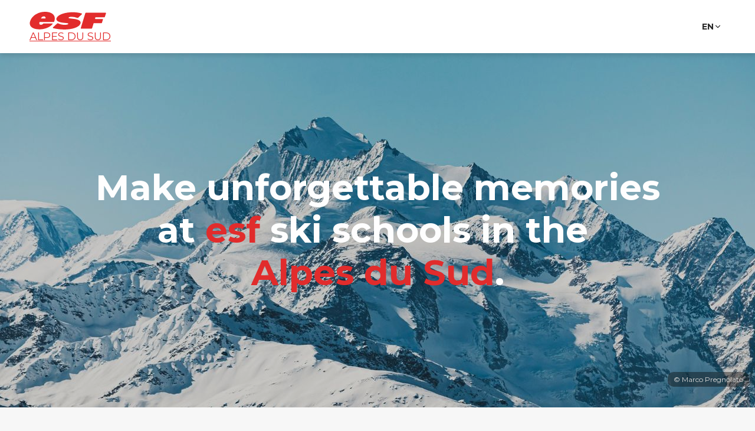

--- FILE ---
content_type: text/html; charset=utf-8
request_url: https://www.esf-alpes-du-sud.com/
body_size: 10700
content:
<!DOCTYPE html><html lang="en"><head><meta charSet="utf-8"/><meta name="viewport" content="width=device-width"/><title>Home - esf Alpes du Sud</title><meta name="description" content=""/><meta name="robots" content="index, follow"/><meta name="format-detection" content="telephone=no, date=no, email=no, address=no"/><link rel="canonical" href="https://www.esf-alpes-du-sud.com/"/><link rel="alternate" hrefLang="fr" href="https://www.esf-alpes-du-sud.fr/"/><link rel="alternate" hrefLang="en" href="https://www.esf-alpes-du-sud.com/"/><meta name="next-head-count" content="9"/><link rel="preload" href="/_next/static/media/904be59b21bd51cb-s.p.woff2" as="font" type="font/woff2" crossorigin="anonymous" data-next-font="size-adjust"/><link rel="preload" href="/_next/static/css/a94f98c2918a2f42.css" as="style"/><link rel="stylesheet" href="/_next/static/css/a94f98c2918a2f42.css" data-n-g=""/><link rel="preload" href="/_next/static/css/a4f0a1c6be642ee6.css" as="style"/><link rel="stylesheet" href="/_next/static/css/a4f0a1c6be642ee6.css"/><noscript data-n-css=""></noscript><script defer="" nomodule="" src="/_next/static/chunks/polyfills-42372ed130431b0a.js"></script><script defer="" src="/_next/static/chunks/32-4c90bc864f868f7e.js"></script><script defer="" src="/_next/static/chunks/373.0622d0ea2bbf2004.js"></script><script defer="" src="/_next/static/chunks/427.812d8a95897185b6.js"></script><script src="/_next/static/chunks/webpack-84b5a79f8693fcad.js" defer=""></script><script src="/_next/static/chunks/framework-64ad27b21261a9ce.js" defer=""></script><script src="/_next/static/chunks/main-b7451d07d4252375.js" defer=""></script><script src="/_next/static/chunks/pages/_app-f1f2fc869347705c.js" defer=""></script><script src="/_next/static/chunks/356-74d0541b57e99ab2.js" defer=""></script><script src="/_next/static/chunks/pages/%5B%5B...path%5D%5D-e3c5b4a6e07b51bf.js" defer=""></script><script src="/_next/static/CEcXxl8vtcUEKhe-BYcq2/_buildManifest.js" defer=""></script><script src="/_next/static/CEcXxl8vtcUEKhe-BYcq2/_ssgManifest.js" defer=""></script><style id="__jsx-3846277114">:root{--content-font:'__Montserrat_069ab3', '__Montserrat_Fallback_069ab3', sans-serif}</style></head><body><div id="__next"><div class="content content--index content--accueil"><div class="navigation"><nav class="navigation__inner"><a tabindex="0" class="esf-logo esf-logo--bottom esf-logo--red" data-state="closed" href="https://www.esf-alpes-du-sud.com/"><svg width="110" height="27" viewBox="0 0 110 27" xmlns="http://www.w3.org/2000/svg" class="esf-logo__image"><path d="M22.94 9.88c0 .32-.21.54-.43.54h-5.36c-.32 0-.53-.22-.53-.54v-.22a4.5 4.5 0 0 1 3.96-2.3c1.82 0 2.68 1.2 2.47 2.63l-.1-.11zm-7.93 5.56h19.4a1.09 1.09 0 0 0 1.07-.76C38.7 6.06 32.38.82 22.3.82 12.97.82 3.86 5.84 1.07 13.81c-2.9 8.29 4.18 12.1 13.3 12.1 6.43 0 14.57-2.4 18.76-7.63l.1-.33c0-.22-.21-.54-.53-.54H20.58a1.06 1.06 0 0 0-.86.43 4.3 4.3 0 0 1-3.21 1.53c-2.79 0-2.68-1.85-2.15-3.71.22-.33.43-.44.65-.44v.22zm18.87 8.51c-.22 0-.43-.21-.43-.43l.21-.44 6-5.56c.22-.22.54-.33.76-.33l.42.1h.11c2.68 1.32 6 2.19 9.97 2.19 0 0 4.4-.22 4.72-1.31.43-1.1-1.82-1.1-3.22-1.31L49 16.53C42.56 16 37.52 13.91 38.7 10.2c1.72-5.56 12.86-8.73 22.94-8.73 4.93 0 9.33.55 13.3 1.75.21.11.32.33.32.55v.43L69.9 9.22s-.43.33-.75.33h-.43a25.06 25.06 0 0 0-8.58-1.64c-1.5 0-3.75.33-4.07 1.31-.22.88 1.82 1.1 3.1 1.2l3.65.44c6.97.76 11.58 2.73 10.3 6.76-1.83 5.68-12.87 8.52-22.95 8.52-5.47 0-11.58-.77-16.3-1.97v-.22zm58.53-6.98c-.21 0-.43.1-.43.33l-2.14 6.87c-.07.23-.22.43-.41.57-.2.14-.43.2-.67.2H74.08c-.32 0-.54-.33-.54-.55v-.22L80.08 2.9a1.06 1.06 0 0 1 1.07-.76h28.1c.31 0 .53.33.53.55v.21l-1.61 5.02c-.07.21-.2.4-.37.54-.17.13-.38.21-.6.23H94.88c-.22 0-.43.1-.43.32l-.43 1.31v.22c0 .33.21.55.53.55h10.4c.22 0 .43.22.43.54v.22l-1.4 4.58a1.08 1.08 0 0 1-1.06.66H92.3v-.11"></path></svg><span class="esf-logo__school-name">Alpes du Sud</span><style>@import url('https://fonts.googleapis.com/css2?family=Montserrat&display=swap&text=ALPES DU SUD');</style></a><div class="flags"><button class="flags__current">EN<svg viewBox="0 0 24 24" width="24" height="24" class="flags__chevron"><path d="M5.293 8.293a1 1 0 0 1 1.414 0L12 13.586l5.293-5.293a1 1 0 1 1 1.414 1.414l-6 6a1 1 0 0 1-1.414 0l-6-6a1 1 0 0 1 0-1.414Z"></path></svg></button></div></nav></div><div class="home-header"><header class="header"><div class="carousel carousel__fade"><div class="cms" data-cms-key="carousel" data-cms-tooltip="Zone d&#x27;édition : Carousel" data-cms-fixed-section="slide" data-cms-max-sections="5"><section data-class="slide" class="slide" style=""><picture class="slide__image" data-credits="Marco Pregnolato"><img src="https://files.ublo.app/production/old/esfalpesdusud23/1440_600/marco-pregnolato-ahYX46whD8s.jpg" width="1440" height="600" loading="lazy"></picture></section></div></div><div class="cms home-header__introduction" data-cms-key="introduction" data-cms-tooltip="Zone d&#x27;édition : Titre sur bandeau" data-cms-fixed-section="title-1-seo" data-cms-max-sections="1"><section data-class="title-1-seo" class="title-1" style=""><h1 class="title-1__inner">Make unforgettable memories<br>at&nbsp;<span style="color: var(--from-cms-secondary)">esf</span>&nbsp;ski schools in the&nbsp;<div><span style="color: var(--from-cms-secondary)">Alpes du Sud</span>.</div></h1></section></div></header></div><main class="main"><div class="cms main-content__zone" data-cms-key="main-content" data-cms-tooltip="Zone d&#x27;édition : Entête de page"><section data-class="introduction-columns" class="introduction-columns" style=""><div class="introduction-columns__inner"><div class="introduction-columns__tagline">Fancy a get away?</div><h2 class="introduction-columns__title">27 ski schools,<br>1857 instructors</h2></div><div class="introduction-columns__text">Only a few hours from home, the resorts of the Alpes du Sud offer a multitude of activities for all ages and tastes. With family or friends, unwind and recharge your batteries at one of our ski resorts in the Hautes Alpes and Ubaye.<br>Our ESF instructors will be delighted to share a moment of skiing with you, helping you discover the assets of our beautiful region and adapting to your wishes.</div></section></div><div class="main-content"><div class="cms main-content__zone" data-cms-key="main-content-next" data-cms-tooltip="Zone d&#x27;édition : Introduction des stations"><section data-class="introduction-columns" class="introduction-columns" style=""><div class="introduction-columns__inner"><div class="introduction-columns__tagline">Skiing in the sun!</div><h2 class="introduction-columns__title">All our ski schools in the Alpes du Sud</h2></div><div class="introduction-columns__text">If you're looking for a different vision of skiing: snow, a sunlit atmosphere, authentic villages and sometimes even a melodic accent. Come and discover the Alpes du Sud, where you'll find an <b>esf</b>&nbsp;ski school in every resort, and instructors dedicated to looking after you and your family. It's well worth the change of scenery.</div></section></div><div class="regions-selector"><div class="regions-selector__buttons"><button type="button" class="button_button__cl3hC regions-selector__button regions-selector__button--all regions-selector__button--selected button_iconOnly__0LkKw">All</button><button type="button" class="button_button__cl3hC regions-selector__button regions-selector__button--brianconnais button_iconOnly__0LkKw">Briançonnais</button><button type="button" class="button_button__cl3hC regions-selector__button regions-selector__button--champsaur button_iconOnly__0LkKw">Champsaur</button><button type="button" class="button_button__cl3hC regions-selector__button regions-selector__button--devoluy button_iconOnly__0LkKw">Dévoluy</button><button type="button" class="button_button__cl3hC regions-selector__button regions-selector__button--guillestrois button_iconOnly__0LkKw">Guillestrois</button><button type="button" class="button_button__cl3hC regions-selector__button regions-selector__button--queyras button_iconOnly__0LkKw">Queyras</button><button type="button" class="button_button__cl3hC regions-selector__button regions-selector__button--serre-poncon button_iconOnly__0LkKw">Serre-Ponçon</button><button type="button" class="button_button__cl3hC regions-selector__button regions-selector__button--ubaye button_iconOnly__0LkKw">Ubaye</button></div></div><div class="main-content--grid resorts resorts--27 resorts--odd"><a target="_blank" rel="noopener noreferrer" class="resort" href="https://www.esf-abries.fr?hoteid=506"><span class="cms section-resort" data-cms-key="sub-esf-abries" data-cms-fixed-section="bloc-resort" data-cms-fixed-content="true" data-cms-max-sections="1" data-cms-default-content="bloc-resort"><section data-class="bloc-resort" class="bloc-resort" style=""><span class="bloc-resort__inner"><span class="bloc-resort__image"><img alt="" src="https://files.ublo.app/production/old/esfalpesdusud23/590_370/abries-1.jpeg" loading="lazy" width="590" height="370"></span><span class="bloc-resort__content"><span class="bloc-resort__titles"><span class="bloc-resort__name">Queyras</span><span class="bloc-resort__title">esf Abriès</span></span><span class="bloc-resort__button"><span class="bloc-resort__button-icon"><svg><use xmlns:xlink="http://www.w3.org/1999/xlink" xlink:href="/static/images/sprites/icons.svg#icon-world"></use></svg></span><div class="bloc-resort__button-text">See website</div></span></span></span></section></span></a><a target="_blank" rel="noopener noreferrer" class="resort" href="https://www.esf-ancelle.fr?hoteid=506"><span class="cms section-resort" data-cms-key="sub-esf-ancelle" data-cms-fixed-section="bloc-resort" data-cms-fixed-content="true" data-cms-max-sections="1" data-cms-default-content="bloc-resort"><section data-class="bloc-resort" class="bloc-resort" style=""><span class="bloc-resort__inner"><span class="bloc-resort__image"><img alt="" src="https://files.ublo.app/production/old/esfalpesdusud23/590_370/IMG_4050-2.JPG" loading="lazy" width="590" height="370"></span><span class="bloc-resort__content"><span class="bloc-resort__titles"><span class="bloc-resort__name">Champsaur</span><span class="bloc-resort__title">esf Ancelle</span></span><span class="bloc-resort__button"><span class="bloc-resort__button-icon"><svg><use xmlns:xlink="http://www.w3.org/1999/xlink" xlink:href="/static/images/sprites/icons.svg#icon-world"></use></svg></span><div class="bloc-resort__button-text">See website</div></span></span></span></section></span></a><a target="_blank" rel="noopener noreferrer" class="resort" href="https://www.esf-arvieux.fr?hoteid=506"><span class="cms section-resort" data-cms-key="sub-esf-arvieux" data-cms-fixed-section="bloc-resort" data-cms-fixed-content="true" data-cms-max-sections="1" data-cms-default-content="bloc-resort"><section data-class="bloc-resort" class="bloc-resort" style=""><span class="bloc-resort__inner"><span class="bloc-resort__image"><img alt="" src="https://files.ublo.app/production/old/esfalpesdusud23/590_370/20191224_111346-1.jpg" loading="lazy" width="590" height="370"></span><span class="bloc-resort__content"><span class="bloc-resort__titles"><span class="bloc-resort__name">Queyras</span><span class="bloc-resort__title">esf Arvieux</span></span><span class="bloc-resort__button"><span class="bloc-resort__button-icon"><svg><use xmlns:xlink="http://www.w3.org/1999/xlink" xlink:href="/static/images/sprites/icons.svg#icon-world"></use></svg></span><div class="bloc-resort__button-text">See website</div></span></span></span></section></span></a><a target="_blank" rel="noopener noreferrer" class="resort" href="https://www.esf-briancon.com/en?hoteid=506"><span class="cms section-resort" data-cms-key="sub-esf-briancon" data-cms-fixed-section="bloc-resort" data-cms-fixed-content="true" data-cms-max-sections="1" data-cms-default-content="bloc-resort"><section data-class="bloc-resort" class="bloc-resort" style=""><span class="bloc-resort__inner"><span class="bloc-resort__image"><img alt="" src="https://files.ublo.app/production/old/esfalpesdusud23/590_370/3J6A5083.JPG" loading="lazy" width="590" height="370"></span><span class="bloc-resort__content"><span class="bloc-resort__titles"><span class="bloc-resort__name">Briançonnais</span><span class="bloc-resort__title">esf Briançon</span></span><span class="bloc-resort__button"><span class="bloc-resort__button-icon"><svg><use xmlns:xlink="http://www.w3.org/1999/xlink" xlink:href="/static/images/sprites/icons.svg#icon-world"></use></svg></span><div class="bloc-resort__button-text">See website</div></span></span></span></section></span></a><a target="_blank" rel="noopener noreferrer" class="resort" href="https://www.esf-ceillac.com?hoteid=506"><span class="cms section-resort" data-cms-key="sub-esf-ceillac" data-cms-fixed-section="bloc-resort" data-cms-fixed-content="true" data-cms-max-sections="1" data-cms-default-content="bloc-resort"><section data-class="bloc-resort" class="bloc-resort" style=""><span class="bloc-resort__inner"><span class="bloc-resort__image"><img alt="" src="https://files.ublo.app/production/old/esfalpesdusud23/590_370/Paysages-3-1.jpeg" loading="lazy" width="590" height="370"></span><span class="bloc-resort__content"><span class="bloc-resort__titles"><span class="bloc-resort__name">Queyras</span><span class="bloc-resort__title">esf Ceillac</span></span><span class="bloc-resort__button"><span class="bloc-resort__button-icon"><svg><use xmlns:xlink="http://www.w3.org/1999/xlink" xlink:href="/static/images/sprites/icons.svg#icon-world"></use></svg></span><div class="bloc-resort__button-text">See website</div></span></span></span></section></span></a><a target="_blank" rel="noopener noreferrer" class="resort" href="https://www.esf-chabanon-grandpuy.fr/en?hoteid=506"><span class="cms section-resort" data-cms-key="sub-esf-chabanon" data-cms-fixed-section="bloc-resort" data-cms-fixed-content="true" data-cms-max-sections="1" data-cms-default-content="bloc-resort"><section data-class="bloc-resort" class="bloc-resort" style=""><span class="bloc-resort__inner"><span class="bloc-resort__image"><img alt="" src="https://files.ublo.app/production/old/esfalpesdusud23/590_370/14-03chabanon9996-1.JPG" loading="lazy" width="590" height="370"></span><span class="bloc-resort__content"><span class="bloc-resort__titles"><span class="bloc-resort__name">Ubaye</span><span class="bloc-resort__title">esf Chabanon / Grand Puy</span></span><span class="bloc-resort__button"><span class="bloc-resort__button-icon"><svg><use xmlns:xlink="http://www.w3.org/1999/xlink" xlink:href="/static/images/sprites/icons.svg#icon-world"></use></svg></span><div class="bloc-resort__button-text">See website</div></span></span></span></section></span></a><a target="_blank" rel="noopener noreferrer" class="resort" href="https://www.esf-chaillol.com?hoteid=506"><span class="cms section-resort" data-cms-key="sub-esf-chaillol" data-cms-fixed-section="bloc-resort" data-cms-fixed-content="true" data-cms-max-sections="1" data-cms-default-content="bloc-resort"><section data-class="bloc-resort" class="bloc-resort" style=""><span class="bloc-resort__inner"><span class="bloc-resort__image"><img alt="" src="https://files.ublo.app/production/old/esfalpesdusud23/590_370/Chaillol-1.png" loading="lazy" width="590" height="370"></span><span class="bloc-resort__content"><span class="bloc-resort__titles"><span class="bloc-resort__name">Champsaur</span><span class="bloc-resort__title">esf Chaillol</span></span><span class="bloc-resort__button"><span class="bloc-resort__button-icon"><svg><use xmlns:xlink="http://www.w3.org/1999/xlink" xlink:href="/static/images/sprites/icons.svg#icon-world"></use></svg></span><div class="bloc-resort__button-text">See website</div></span></span></span></section></span></a><a target="_blank" rel="noopener noreferrer" class="resort" href="https://www.ski-school-chantemerle.co.uk?hoteid=506"><span class="cms section-resort" data-cms-key="sub-esf-chantemerle" data-cms-fixed-section="bloc-resort" data-cms-fixed-content="true" data-cms-max-sections="1" data-cms-default-content="bloc-resort"><section data-class="bloc-resort" class="bloc-resort" style=""><span class="bloc-resort__inner"><span class="bloc-resort__image"><img alt="" src="https://files.ublo.app/production/old/esfalpesdusud23/590_370/tita allongée paysage serre che-1.jpg" loading="lazy" width="590" height="370"></span><span class="bloc-resort__content"><span class="bloc-resort__titles"><span class="bloc-resort__name">Briançonnais</span><span class="bloc-resort__title">esf Chantemerle</span></span><span class="bloc-resort__button"><span class="bloc-resort__button-icon"><svg><use xmlns:xlink="http://www.w3.org/1999/xlink" xlink:href="/static/images/sprites/icons.svg#icon-world"></use></svg></span><div class="bloc-resort__button-text">See website</div></span></span></span></section></span></a><a target="_blank" rel="noopener noreferrer" class="resort" href="https://www.esf-crevoux.com?hoteid=506"><span class="cms section-resort" data-cms-key="sub-esf-crevoux" data-cms-fixed-section="bloc-resort" data-cms-fixed-content="true" data-cms-max-sections="1" data-cms-default-content="bloc-resort"><section data-class="bloc-resort" class="bloc-resort" style=""><span class="bloc-resort__inner"><span class="bloc-resort__image"><img alt="" src="https://files.ublo.app/production/old/esfalpesdusud23/590_370/20180218_090528-1.jpg" loading="lazy" width="590" height="370"></span><span class="bloc-resort__content"><span class="bloc-resort__titles"><span class="bloc-resort__name">Serre-Ponçon</span><span class="bloc-resort__title">esf Crévoux</span></span><span class="bloc-resort__button"><span class="bloc-resort__button-icon"><svg><use xmlns:xlink="http://www.w3.org/1999/xlink" xlink:href="/static/images/sprites/icons.svg#icon-world"></use></svg></span><div class="bloc-resort__button-text">See website</div></span></span></span></section></span></a><a target="_blank" rel="noopener noreferrer" class="resort" href="https://www.ski-school-devoluy.co.uk?hoteid=506"><span class="cms section-resort" data-cms-key="sub-esf-devoluy" data-cms-fixed-section="bloc-resort" data-cms-fixed-content="true" data-cms-max-sections="1" data-cms-default-content="bloc-resort"><section data-class="bloc-resort" class="bloc-resort" style=""><span class="bloc-resort__inner"><span class="bloc-resort__image"><img alt="" src="https://files.ublo.app/production/old/esfalpesdusud23/590_370/esfdevoluy - 1.jpg" loading="lazy" width="590" height="370"></span><span class="bloc-resort__content"><span class="bloc-resort__titles"><span class="bloc-resort__name">Champsaur</span><span class="bloc-resort__title">esf Dévoluy</span></span><span class="bloc-resort__button"><span class="bloc-resort__button-icon"><svg><use xmlns:xlink="http://www.w3.org/1999/xlink" xlink:href="/static/images/sprites/icons.svg#icon-world"></use></svg></span><div class="bloc-resort__button-text">See website</div></span></span></span></section></span></a><a target="_blank" rel="noopener noreferrer" class="resort" href="https://www.esf-lagrave.com?hoteid=506"><span class="cms section-resort" data-cms-key="sub-esf-la-grave" data-cms-fixed-section="bloc-resort" data-cms-fixed-content="true" data-cms-max-sections="1" data-cms-default-content="bloc-resort"><section data-class="bloc-resort" class="bloc-resort" style=""><span class="bloc-resort__inner"><span class="bloc-resort__image"><img alt="" src="https://files.ublo.app/production/old/esfalpesdusud23/590_370/chazelet.jpg" loading="lazy" width="590" height="370"></span><span class="bloc-resort__content"><span class="bloc-resort__titles"><span class="bloc-resort__name">Briançonnais</span><span class="bloc-resort__title">esf La Grave</span></span><span class="bloc-resort__button"><span class="bloc-resort__button-icon"><svg><use xmlns:xlink="http://www.w3.org/1999/xlink" xlink:href="/static/images/sprites/icons.svg#icon-world"></use></svg></span><div class="bloc-resort__button-text">See website</div></span></span></span></section></span></a><a target="_blank" rel="noopener noreferrer" class="resort" href="https://www.esf-sauze.com?hoteid=506"><span class="cms section-resort" data-cms-key="sub-esf-le-sauze" data-cms-fixed-section="bloc-resort" data-cms-fixed-content="true" data-cms-max-sections="1" data-cms-default-content="bloc-resort"><section data-class="bloc-resort" class="bloc-resort" style=""><span class="bloc-resort__inner"><span class="bloc-resort__image"><img alt="" src="https://files.ublo.app/production/old/esfalpesdusud23/590_370/IMG_2508.JPG" loading="lazy" width="590" height="370"></span><span class="bloc-resort__content"><span class="bloc-resort__titles"><span class="bloc-resort__name">Ubaye</span><span class="bloc-resort__title">esf Le Sauze</span></span><span class="bloc-resort__button"><span class="bloc-resort__button-icon"><svg><use xmlns:xlink="http://www.w3.org/1999/xlink" xlink:href="/static/images/sprites/icons.svg#icon-world"></use></svg></span><div class="bloc-resort__button-text">See website</div></span></span></span></section></span></a><a target="_blank" rel="noopener noreferrer" class="resort" href="https://www.ski-school-lesorres.co.uk?hoteid=506"><span class="cms section-resort" data-cms-key="sub-esf-les-orres" data-cms-fixed-section="bloc-resort" data-cms-fixed-content="true" data-cms-max-sections="1" data-cms-default-content="bloc-resort"><section data-class="bloc-resort" class="bloc-resort" style=""><span class="bloc-resort__inner"><span class="bloc-resort__image"><img alt="" src="https://files.ublo.app/production/old/esfalpesdusud23/590_370/IMG_0090-reverse.jpg" loading="lazy" width="590" height="370"></span><span class="bloc-resort__content"><span class="bloc-resort__titles"><span class="bloc-resort__name">Serre-Ponçon</span><span class="bloc-resort__title">esf Les Orres</span></span><span class="bloc-resort__button"><span class="bloc-resort__button-icon"><svg><use xmlns:xlink="http://www.w3.org/1999/xlink" xlink:href="/static/images/sprites/icons.svg#icon-world"></use></svg></span><div class="bloc-resort__button-text">See website</div></span></span></span></section></span></a><a target="_blank" rel="noopener noreferrer" class="resort" href="https://www.esf-molines-saintveran.fr?hoteid=506"><span class="cms section-resort" data-cms-key="sub-esf-molines" data-cms-fixed-section="bloc-resort" data-cms-fixed-content="true" data-cms-max-sections="1" data-cms-default-content="bloc-resort"><section data-class="bloc-resort" class="bloc-resort" style=""><span class="bloc-resort__inner"><span class="bloc-resort__image"><img alt="" src="https://files.ublo.app/production/old/esfalpesdusud23/590_370/Moline.jpeg" loading="lazy" width="590" height="370"></span><span class="bloc-resort__content"><span class="bloc-resort__titles"><span class="bloc-resort__name">Queyras</span><span class="bloc-resort__title">esf Molines / St Véran</span></span><span class="bloc-resort__button"><span class="bloc-resort__button-icon"><svg><use xmlns:xlink="http://www.w3.org/1999/xlink" xlink:href="/static/images/sprites/icons.svg#icon-world"></use></svg></span><div class="bloc-resort__button-text">See website</div></span></span></span></section></span></a><a target="_blank" rel="noopener noreferrer" class="resort" href="https://www.serre-chevalier-ski-school.co.uk?hoteid=506"><span class="cms section-resort" data-cms-key="sub-esf-monetier" data-cms-fixed-section="bloc-resort" data-cms-fixed-content="true" data-cms-max-sections="1" data-cms-default-content="bloc-resort"><section data-class="bloc-resort" class="bloc-resort" style=""><span class="bloc-resort__inner"><span class="bloc-resort__image"><img alt="" src="https://files.ublo.app/production/old/esfalpesdusud23/590_370/20190202_085802.jpg" loading="lazy" width="590" height="370"></span><span class="bloc-resort__content"><span class="bloc-resort__titles"><span class="bloc-resort__name">Briançonnais</span><span class="bloc-resort__title">esf Monêtier</span></span><span class="bloc-resort__button"><span class="bloc-resort__button-icon"><svg><use xmlns:xlink="http://www.w3.org/1999/xlink" xlink:href="/static/images/sprites/icons.svg#icon-world"></use></svg></span><div class="bloc-resort__button-text">See website</div></span></span></span></section></span></a><a target="_blank" rel="noopener noreferrer" class="resort" href="https://www.ski-school-montgenevre.co.uk?hoteid=506"><span class="cms section-resort" data-cms-key="sub-esf-montgenevre" data-cms-fixed-section="bloc-resort" data-cms-fixed-content="true" data-cms-max-sections="1" data-cms-default-content="bloc-resort"><section data-class="bloc-resort" class="bloc-resort" style=""><span class="bloc-resort__inner"><span class="bloc-resort__image" data-credits="Manu Sauvageot"><img src="https://files.ublo.app/production/old/esfalpesdusud23/590_370/02022021-DSC03500-Modifier.jpg" loading="lazy" width="590" height="370"></span><span class="bloc-resort__content"><span class="bloc-resort__titles"><span class="bloc-resort__name">Briançonnais</span><span class="bloc-resort__title">esf Montgenèvre</span></span><span class="bloc-resort__button"><span class="bloc-resort__button-icon"><svg><use xmlns:xlink="http://www.w3.org/1999/xlink" xlink:href="/static/images/sprites/icons.svg#icon-world"></use></svg></span><div class="bloc-resort__button-text">See website</div></span></span></span></section></span></a><a target="_blank" rel="noopener noreferrer" class="resort" href="https://www.esfnevache.com?hoteid=506"><span class="cms section-resort" data-cms-key="sub-esf-nevache" data-cms-fixed-section="bloc-resort" data-cms-fixed-content="true" data-cms-max-sections="1" data-cms-default-content="bloc-resort"><section data-class="bloc-resort" class="bloc-resort" style=""><span class="bloc-resort__inner"><span class="bloc-resort__image"><img alt="" src="https://files.ublo.app/production/old/esfalpesdusud23/590_370/nevache-1.png" loading="lazy" width="590" height="370"></span><span class="bloc-resort__content"><span class="bloc-resort__titles"><span class="bloc-resort__name">Briançonnais</span><span class="bloc-resort__title">esf Névache</span></span><span class="bloc-resort__button"><span class="bloc-resort__button-icon"><svg><use xmlns:xlink="http://www.w3.org/1999/xlink" xlink:href="/static/images/sprites/icons.svg#icon-world"></use></svg></span><div class="bloc-resort__button-text">See website</div></span></span></span></section></span></a><a target="_blank" rel="noopener noreferrer" class="resort" href="https://www.ski-school-orcieres.co.uk?hoteid=506"><span class="cms section-resort" data-cms-key="sub-esf-orcieres" data-cms-fixed-section="bloc-resort" data-cms-fixed-content="true" data-cms-max-sections="1" data-cms-default-content="bloc-resort"><section data-class="bloc-resort" class="bloc-resort" style=""><span class="bloc-resort__inner"><span class="bloc-resort__image"><img alt="" src="https://files.ublo.app/production/old/esfalpesdusud23/590_370/DSC_9969.jpg" loading="lazy" width="590" height="370"></span><span class="bloc-resort__content"><span class="bloc-resort__titles"><span class="bloc-resort__name">Champsaur</span><span class="bloc-resort__title">esf Orcières</span></span><span class="bloc-resort__button"><span class="bloc-resort__button-icon"><svg><use xmlns:xlink="http://www.w3.org/1999/xlink" xlink:href="/static/images/sprites/icons.svg#icon-world"></use></svg></span><div class="bloc-resort__button-text">See website</div></span></span></span></section></span></a><a target="_blank" rel="noopener noreferrer" class="resort" href="https://www.esf-praloup.com?hoteid=506"><span class="cms section-resort" data-cms-key="sub-esf-pra-loup" data-cms-fixed-section="bloc-resort" data-cms-fixed-content="true" data-cms-max-sections="1" data-cms-default-content="bloc-resort"><section data-class="bloc-resort" class="bloc-resort" style=""><span class="bloc-resort__inner"><span class="bloc-resort__image"><img alt="" src="https://files.ublo.app/production/old/esfalpesdusud23/590_370/Praloup-1.png" loading="lazy" width="590" height="370"></span><span class="bloc-resort__content"><span class="bloc-resort__titles"><span class="bloc-resort__name">Ubaye</span><span class="bloc-resort__title">esf Pra Loup</span></span><span class="bloc-resort__button"><span class="bloc-resort__button-icon"><svg><use xmlns:xlink="http://www.w3.org/1999/xlink" xlink:href="/static/images/sprites/icons.svg#icon-world"></use></svg></span><div class="bloc-resort__button-text">See website</div></span></span></span></section></span></a><a target="_blank" rel="noopener noreferrer" class="resort" href="https://www.ski-school-puy-st-vincent.co.uk?hoteid=506"><span class="cms section-resort" data-cms-key="sub-esf-puy-st-vincent" data-cms-fixed-section="bloc-resort" data-cms-fixed-content="true" data-cms-max-sections="1" data-cms-default-content="bloc-resort"><section data-class="bloc-resort" class="bloc-resort" style=""><span class="bloc-resort__inner"><span class="bloc-resort__image"><img alt="" src="https://files.ublo.app/production/old/esfalpesdusud23/590_370/fond decran pour le site.JPG" loading="lazy" width="590" height="370"></span><span class="bloc-resort__content"><span class="bloc-resort__titles"><span class="bloc-resort__name">Briançonnais</span><span class="bloc-resort__title">esf Puy St Vincent</span></span><span class="bloc-resort__button"><span class="bloc-resort__button-icon"><svg><use xmlns:xlink="http://www.w3.org/1999/xlink" xlink:href="/static/images/sprites/icons.svg#icon-world"></use></svg></span><div class="bloc-resort__button-text">See website</div></span></span></span></section></span></a><a target="_blank" rel="noopener noreferrer" class="resort" href="https://www.esf-reallon.fr?hoteid=506"><span class="cms section-resort" data-cms-key="sub-esf-reallon" data-cms-fixed-section="bloc-resort" data-cms-fixed-content="true" data-cms-max-sections="1" data-cms-default-content="bloc-resort"><section data-class="bloc-resort" class="bloc-resort" style=""><span class="bloc-resort__inner"><span class="bloc-resort__image"><img alt="" src="https://files.ublo.app/production/old/esfalpesdusud23/590_370/IMG_9979.jpg" loading="lazy" width="590" height="370"></span><span class="bloc-resort__content"><span class="bloc-resort__titles"><span class="bloc-resort__name">Serre-Ponçon</span><span class="bloc-resort__title">esf Réallon</span></span><span class="bloc-resort__button"><span class="bloc-resort__button-icon"><svg><use xmlns:xlink="http://www.w3.org/1999/xlink" xlink:href="/static/images/sprites/icons.svg#icon-world"></use></svg></span><div class="bloc-resort__button-text">See website</div></span></span></span></section></span></a><a target="_blank" rel="noopener noreferrer" class="resort" href="https://www.ski-school-risoul.co.uk?hoteid=506"><span class="cms section-resort" data-cms-key="sub-esf-risoul" data-cms-fixed-section="bloc-resort" data-cms-fixed-content="true" data-cms-max-sections="1" data-cms-default-content="bloc-resort"><section data-class="bloc-resort" class="bloc-resort" style=""><span class="bloc-resort__inner"><span class="bloc-resort__image"><img alt="" src="https://files.ublo.app/production/old/esfalpesdusud23/590_370/DSCF6136.JPG" loading="lazy" width="590" height="370"></span><span class="bloc-resort__content"><span class="bloc-resort__titles"><span class="bloc-resort__name">Serre-Ponçon</span><span class="bloc-resort__title">esf Risoul</span></span><span class="bloc-resort__button"><span class="bloc-resort__button-icon"><svg><use xmlns:xlink="http://www.w3.org/1999/xlink" xlink:href="/static/images/sprites/icons.svg#icon-world"></use></svg></span><div class="bloc-resort__button-text">See website</div></span></span></span></section></span></a><a target="_blank" rel="noopener noreferrer" class="resort" href="https://www.esf-montclar.fr?hoteid=506"><span class="cms section-resort" data-cms-key="sub-esf-montclar" data-cms-fixed-section="bloc-resort" data-cms-fixed-content="true" data-cms-max-sections="1" data-cms-default-content="bloc-resort"><section data-class="bloc-resort" class="bloc-resort" style=""><span class="bloc-resort__inner"><span class="bloc-resort__image"><img alt="" src="https://files.ublo.app/production/old/esfalpesdusud23/590_370/Montagne enneigée 2.jpg" loading="lazy" width="590" height="370"></span><span class="bloc-resort__content"><span class="bloc-resort__titles"><span class="bloc-resort__name">Ubaye</span><span class="bloc-resort__title">esf Montclar</span></span><span class="bloc-resort__button"><span class="bloc-resort__button-icon"><svg><use xmlns:xlink="http://www.w3.org/1999/xlink" xlink:href="/static/images/sprites/icons.svg#icon-world"></use></svg></span><div class="bloc-resort__button-text">See website</div></span></span></span></section></span></a><a target="_blank" rel="noopener noreferrer" class="resort" href="http://www.esf-saintleger.fr?hoteid=506"><span class="cms section-resort" data-cms-key="sub-esf-st-leger-melezes" data-cms-fixed-section="bloc-resort" data-cms-fixed-content="true" data-cms-max-sections="1" data-cms-default-content="bloc-resort"><section data-class="bloc-resort" class="bloc-resort" style=""><span class="bloc-resort__inner"><span class="bloc-resort__image"><img alt="" src="https://files.ublo.app/production/old/esfalpesdusud23/590_370/saint leger-1.png" loading="lazy" width="590" height="370"></span><span class="bloc-resort__content"><span class="bloc-resort__titles"><span class="bloc-resort__name">Champsaur</span><span class="bloc-resort__title">esf St Léger les Mélèzes</span></span><span class="bloc-resort__button"><span class="bloc-resort__button-icon"><svg><use xmlns:xlink="http://www.w3.org/1999/xlink" xlink:href="/static/images/sprites/icons.svg#icon-world"></use></svg></span><div class="bloc-resort__button-text">See website</div></span></span></span></section></span></a><div href="/esf-ste-anne-condamine" class="resort"><span class="cms section-resort" data-cms-key="sub-esf-ste-anne-condamine" data-cms-fixed-section="bloc-resort" data-cms-fixed-content="true" data-cms-max-sections="1" data-cms-default-content="bloc-resort"><section data-class="bloc-resort" class="bloc-resort" style=""><span class="bloc-resort__inner"><span class="bloc-resort__image"><img alt="" src="https://files.ublo.app/production/old/esfalpesdusud23/590_370/Sainte Anne-1.png" loading="lazy" width="590" height="370"></span><span class="bloc-resort__content"><span class="bloc-resort__titles"><span class="bloc-resort__name">Ubaye</span><span class="bloc-resort__title">esf Ste Anne la Condamine</span></span><span class="bloc-resort__button"><span class="bloc-resort__button-icon"><svg><use xmlns:xlink="http://www.w3.org/1999/xlink" xlink:href="/static/images/sprites/icons.svg#icon-world"></use></svg></span><div class="bloc-resort__button-text">See website</div></span></span></span></section></span></div><a target="_blank" rel="noopener noreferrer" class="resort" href="https://www.ski-school-vars.co.uk?hoteid=506"><span class="cms section-resort" data-cms-key="sub-esf-vars" data-cms-fixed-section="bloc-resort" data-cms-fixed-content="true" data-cms-max-sections="1" data-cms-default-content="bloc-resort"><section data-class="bloc-resort" class="bloc-resort" style=""><span class="bloc-resort__inner"><span class="bloc-resort__image"><img alt="" src="https://files.ublo.app/production/old/esfalpesdusud23/590_370/F1370027.jpg" loading="lazy" width="590" height="370"></span><span class="bloc-resort__content"><span class="bloc-resort__titles"><span class="bloc-resort__name">Serre-Ponçon</span><span class="bloc-resort__title">esf Vars</span></span><span class="bloc-resort__button"><span class="bloc-resort__button-icon"><svg><use xmlns:xlink="http://www.w3.org/1999/xlink" xlink:href="/static/images/sprites/icons.svg#icon-world"></use></svg></span><div class="bloc-resort__button-text">See website</div></span></span></span></section></span></a><a target="_blank" rel="noopener noreferrer" class="resort" href="https://www.esf-serrechevalier-villeneuve.com?hoteid=506"><span class="cms section-resort" data-cms-key="sub-esf-villeneuve" data-cms-fixed-section="bloc-resort" data-cms-fixed-content="true" data-cms-max-sections="1" data-cms-default-content="bloc-resort"><section data-class="bloc-resort" class="bloc-resort" style=""><span class="bloc-resort__inner"><span class="bloc-resort__image"><img alt="" src="https://files.ublo.app/production/old/esfalpesdusud23/590_370/48749290241_4883d0fe2f_k.jpg" loading="lazy" width="590" height="370"></span><span class="bloc-resort__content"><span class="bloc-resort__titles"><span class="bloc-resort__name">Briançonnais</span><span class="bloc-resort__title">esf Villeneuve</span></span><span class="bloc-resort__button"><span class="bloc-resort__button-icon"><svg><use xmlns:xlink="http://www.w3.org/1999/xlink" xlink:href="/static/images/sprites/icons.svg#icon-world"></use></svg></span><div class="bloc-resort__button-text">See website</div></span></span></span></section></span></a></div></div><div class="prefooter"><div class="cms prefooter-content" data-cms-key="prefooter" data-cms-tooltip="Zone d&#x27;édition : Zone SEO"><section data-class="rich-text" class="rich-text" style=""><div class="rich-text__inner"><div style="text-align: center;"><span style="color: var(--from-cms-secondary); font-size: var(--label);">The Alpes are waiting just for you</span><br></div></div></section><section data-class="title-2" class="title-2 title-2--center" style=""><h2 class="title-2__inner">Come and ski in the Alpes du sud with esf</h2></section><section data-class="rich-text" class="rich-text rich-text--2-col" style=""><div class="rich-text__inner"><div>The Alpes du Sud offer an ideal playground for all ski enthusiasts. With <b>esf</b>, not only will you discover breathtaking mountain scenery, but you'll also benefit from quality teaching adapted to all levels. <br>Our expert instructors are on hand to share their knowledge, help you master the slopes and perfect your technique. Whether you're a beginner or an experienced skier, personalised instruction from the <b>esf</b> guarantees rapid, safe progress. Plunge into the heart of alpine adventure and enrich your skiing experience with exceptional learning thanks to <b>esf</b> in the Alpes du Sud.<br></div></div></section></div></div><div class="partners"><div class="partners__inner"><div class="cms partners__items" data-cms-key="partners-zone" data-cms-tooltip="Zone d&#x27;édition: Partenaires" data-cms-fixed-section="partner-home" data-cms-fixed-content="true"><section data-class="partner-home" class="partner-home" style=""><a class="partner-home__link" href="https://www.esf-uk.co.uk" target="_blank" rel="noopener"><div class="partner-home__image"><img alt="" src="https://files.ublo.app/production/old/esfalpesdusud23/130h/ESF.png" height="130"></div></a></section><section data-class="partner-home" class="partner-home" style=""><a class="partner-home__link"><div class="partner-home__image"><img alt="" src="https://files.ublo.app/production/old/esfalpesdusud23/130h/MseM.png" height="130"></div></a></section><section data-class="partner-home" class="partner-home" style=""><a class="partner-home__link"><div class="partner-home__image"><img alt="" src="https://files.ublo.app/production/old/esfalpesdusud23/130h/alpes-du-sud.png" height="130"></div></a></section><section data-class="partner-home" class="partner-home" style=""><a class="partner-home__link"><div class="partner-home__image"><img alt="" src="https://files.ublo.app/production/old/esfalpesdusud23/130h/MEX.png" height="130"></div></a></section><section data-class="partner-home" class="partner-home" style=""><a class="partner-home__link"><div class="partner-home__image"><img alt="" src="https://files.ublo.app/production/old/esfalpesdusud23/130h/MAM.png" height="130"></div></a></section></div></div></div></main><footer class="footer"><div class="footer__inner"><a tabindex="0" class="esf-logo esf-logo--right esf-logo--red" data-state="closed" href="https://www.esf-alpes-du-sud.com/"><svg width="110" height="27" viewBox="0 0 110 27" xmlns="http://www.w3.org/2000/svg" class="esf-logo__image"><path d="M22.94 9.88c0 .32-.21.54-.43.54h-5.36c-.32 0-.53-.22-.53-.54v-.22a4.5 4.5 0 0 1 3.96-2.3c1.82 0 2.68 1.2 2.47 2.63l-.1-.11zm-7.93 5.56h19.4a1.09 1.09 0 0 0 1.07-.76C38.7 6.06 32.38.82 22.3.82 12.97.82 3.86 5.84 1.07 13.81c-2.9 8.29 4.18 12.1 13.3 12.1 6.43 0 14.57-2.4 18.76-7.63l.1-.33c0-.22-.21-.54-.53-.54H20.58a1.06 1.06 0 0 0-.86.43 4.3 4.3 0 0 1-3.21 1.53c-2.79 0-2.68-1.85-2.15-3.71.22-.33.43-.44.65-.44v.22zm18.87 8.51c-.22 0-.43-.21-.43-.43l.21-.44 6-5.56c.22-.22.54-.33.76-.33l.42.1h.11c2.68 1.32 6 2.19 9.97 2.19 0 0 4.4-.22 4.72-1.31.43-1.1-1.82-1.1-3.22-1.31L49 16.53C42.56 16 37.52 13.91 38.7 10.2c1.72-5.56 12.86-8.73 22.94-8.73 4.93 0 9.33.55 13.3 1.75.21.11.32.33.32.55v.43L69.9 9.22s-.43.33-.75.33h-.43a25.06 25.06 0 0 0-8.58-1.64c-1.5 0-3.75.33-4.07 1.31-.22.88 1.82 1.1 3.1 1.2l3.65.44c6.97.76 11.58 2.73 10.3 6.76-1.83 5.68-12.87 8.52-22.95 8.52-5.47 0-11.58-.77-16.3-1.97v-.22zm58.53-6.98c-.21 0-.43.1-.43.33l-2.14 6.87c-.07.23-.22.43-.41.57-.2.14-.43.2-.67.2H74.08c-.32 0-.54-.33-.54-.55v-.22L80.08 2.9a1.06 1.06 0 0 1 1.07-.76h28.1c.31 0 .53.33.53.55v.21l-1.61 5.02c-.07.21-.2.4-.37.54-.17.13-.38.21-.6.23H94.88c-.22 0-.43.1-.43.32l-.43 1.31v.22c0 .33.21.55.53.55h10.4c.22 0 .43.22.43.54v.22l-1.4 4.58a1.08 1.08 0 0 1-1.06.66H92.3v-.11"></path></svg><span class="esf-logo__school-name">Alpes du Sud</span><style>@import url('https://fonts.googleapis.com/css2?family=Montserrat&display=swap&text=ALPES DU SUD');</style></a><div class="cms footer-content" data-cms-key="footer-content" data-cms-tooltip="Zone d&#x27;édition : Blocs stations" data-cms-fixed-section="title-1,rich-text"><section data-class="title-1" class="title-1" style=""><div class="title-1__inner">French ski school Alpes du Sud</div></section><section data-class="rich-text" class="rich-text" style=""><div class="rich-text__inner">ESF has built its reputation on its professionalism and ability to evolve. With its finger on the pulse of new trends, the French Ski School has set itself apart by offering ENSA-trained instructors specialised in all winter sports disciplines: off-piste, freestyle, snowboarding, Nordic skiing and snowshoeing.<br>Our clear, precise objectives are our commitment to providing you with the best possible service.</div></section></div></div><div class="footer__bottom"><ul class="footer__menu"><li class="footer__menu-item footer__menu-item--valraiso"><a class="footer__menu-link" href="https://www.valraiso.net" target="_blank" rel="noreferrer"><svg viewBox="0 0 24 24" width="24" height="24" class="footer__valraiso-icon"><path d="M0 22.12 12.07 1.87l1.72 2.87L3.46 22.12H0Zm10.2 0 1.71-2.86 6.95-.02-3.45-5.87 1.72-2.86 5.15 8.72 1.72 2.9H10.2Z"></path></svg><span class="footer__credit">Website by Valraiso</span></a></li></ul></div><div class="login_login__PEG52 ublo-login"><button class="login_lock__iD5Cs" aria-label="Connexion UBLO"><svg xmlns="http://www.w3.org/2000/svg" viewBox="0 0 24 24" height="24" width="24" class="login_lockIcon__tLswz"><path d="M6 22q-.825 0-1.412-.587Q4 20.825 4 20V10q0-.825.588-1.413Q5.175 8 6 8h1V6q0-2.075 1.463-3.538Q9.925 1 12 1t3.538 1.462Q17 3.925 17 6v2h1q.825 0 1.413.587Q20 9.175 20 10v10q0 .825-.587 1.413Q18.825 22 18 22Zm6-5q.825 0 1.413-.587Q14 15.825 14 15q0-.825-.587-1.413Q12.825 13 12 13q-.825 0-1.412.587Q10 14.175 10 15q0 .825.588 1.413Q11.175 17 12 17ZM9 8h6V6q0-1.25-.875-2.125T12 3q-1.25 0-2.125.875T9 6Z"></path></svg></button><dialog class="login_dialog__iQaEp"><div class="login_inner__8i9UJ"></div><button type="button" class="login_closeButton__oBVY2"><svg xmlns="http://www.w3.org/2000/svg" viewBox="0 0 24 24" height="24" width="24" class="login_closeIcon__sG3gd"><path d="M18.707 5.293a1 1 0 0 1 0 1.414l-12 12a1 1 0 0 1-1.414-1.414l12-12a1 1 0 0 1 1.414 0Z"></path><path d="M5.293 5.293a1 1 0 0 1 1.414 0l12 12a1 1 0 0 1-1.414 1.414l-12-12a1 1 0 0 1 0-1.414Z"></path></svg></button></dialog></div><div class="admin-links_root___U9xz"></div></footer></div></div><script id="__NEXT_DATA__" type="application/json">{"props":{"pageProps":{"dynamicLayout":null,"ubloContext":{"layout":"/","ubloApi":"https://ublo.valraiso.net","site":"esfalpesdusud23","lang":"en","path":"/","menuPath":{"id":1,"active":true,"disabled":false,"name":"accueil","title":"\u003cspan\u003eHome\u003c/span\u003e","menu":"/","path":"/","page":"/","metadata":{"regions":"","noWebsite":false,"coordinates":"","tooltipPosition":""},"next":null},"breadcrumb":{"id":1,"active":true,"disabled":false,"name":"accueil","title":"\u003cspan\u003eHome\u003c/span\u003e","menu":"/","path":"/","page":"/","metadata":{"regions":"","noWebsite":false,"coordinates":"","tooltipPosition":""}},"zones":{"partners-zone":"\u003csection data-class=\"partner-home\" class=\"partner-home\" style=\"\"\u003e\u003ca class=\"partner-home__link\" href=\"https://www.esf-uk.co.uk\" target=\"_blank\" rel=\"noopener\"\u003e\u003cdiv class=\"partner-home__image\"\u003e\u003cimg alt=\"\" src=\"https://files.ublo.app/production/old/esfalpesdusud23/130h/ESF.png\" height=\"130\"\u003e\u003c/div\u003e\u003c/a\u003e\u003c/section\u003e\u003csection data-class=\"partner-home\" class=\"partner-home\" style=\"\"\u003e\u003ca class=\"partner-home__link\"\u003e\u003cdiv class=\"partner-home__image\"\u003e\u003cimg alt=\"\" src=\"https://files.ublo.app/production/old/esfalpesdusud23/130h/MseM.png\" height=\"130\"\u003e\u003c/div\u003e\u003c/a\u003e\u003c/section\u003e\u003csection data-class=\"partner-home\" class=\"partner-home\" style=\"\"\u003e\u003ca class=\"partner-home__link\"\u003e\u003cdiv class=\"partner-home__image\"\u003e\u003cimg alt=\"\" src=\"https://files.ublo.app/production/old/esfalpesdusud23/130h/alpes-du-sud.png\" height=\"130\"\u003e\u003c/div\u003e\u003c/a\u003e\u003c/section\u003e\u003csection data-class=\"partner-home\" class=\"partner-home\" style=\"\"\u003e\u003ca class=\"partner-home__link\"\u003e\u003cdiv class=\"partner-home__image\"\u003e\u003cimg alt=\"\" src=\"https://files.ublo.app/production/old/esfalpesdusud23/130h/MEX.png\" height=\"130\"\u003e\u003c/div\u003e\u003c/a\u003e\u003c/section\u003e\u003csection data-class=\"partner-home\" class=\"partner-home\" style=\"\"\u003e\u003ca class=\"partner-home__link\"\u003e\u003cdiv class=\"partner-home__image\"\u003e\u003cimg alt=\"\" src=\"https://files.ublo.app/production/old/esfalpesdusud23/130h/MAM.png\" height=\"130\"\u003e\u003c/div\u003e\u003c/a\u003e\u003c/section\u003e","sub-esf-abries":"\u003csection data-class=\"bloc-resort\" class=\"bloc-resort\" style=\"\"\u003e\u003cspan class=\"bloc-resort__inner\"\u003e\u003cspan class=\"bloc-resort__image\"\u003e\u003cimg alt=\"\" src=\"https://files.ublo.app/production/old/esfalpesdusud23/590_370/abries-1.jpeg\" loading=\"lazy\" width=\"590\" height=\"370\"\u003e\u003c/span\u003e\u003cspan class=\"bloc-resort__content\"\u003e\u003cspan class=\"bloc-resort__titles\"\u003e\u003cspan class=\"bloc-resort__name\"\u003eQueyras\u003c/span\u003e\u003cspan class=\"bloc-resort__title\"\u003eesf Abriès\u003c/span\u003e\u003c/span\u003e\u003cspan class=\"bloc-resort__button\"\u003e\u003cspan class=\"bloc-resort__button-icon\"\u003e\u003csvg\u003e\u003cuse xmlns:xlink=\"http://www.w3.org/1999/xlink\" xlink:href=\"/static/images/sprites/icons.svg#icon-world\"\u003e\u003c/use\u003e\u003c/svg\u003e\u003c/span\u003e\u003cdiv class=\"bloc-resort__button-text\"\u003eSee website\u003c/div\u003e\u003c/span\u003e\u003c/span\u003e\u003c/span\u003e\u003c/section\u003e","sub-esf-ancelle":"\u003csection data-class=\"bloc-resort\" class=\"bloc-resort\" style=\"\"\u003e\u003cspan class=\"bloc-resort__inner\"\u003e\u003cspan class=\"bloc-resort__image\"\u003e\u003cimg alt=\"\" src=\"https://files.ublo.app/production/old/esfalpesdusud23/590_370/IMG_4050-2.JPG\" loading=\"lazy\" width=\"590\" height=\"370\"\u003e\u003c/span\u003e\u003cspan class=\"bloc-resort__content\"\u003e\u003cspan class=\"bloc-resort__titles\"\u003e\u003cspan class=\"bloc-resort__name\"\u003eChampsaur\u003c/span\u003e\u003cspan class=\"bloc-resort__title\"\u003eesf Ancelle\u003c/span\u003e\u003c/span\u003e\u003cspan class=\"bloc-resort__button\"\u003e\u003cspan class=\"bloc-resort__button-icon\"\u003e\u003csvg\u003e\u003cuse xmlns:xlink=\"http://www.w3.org/1999/xlink\" xlink:href=\"/static/images/sprites/icons.svg#icon-world\"\u003e\u003c/use\u003e\u003c/svg\u003e\u003c/span\u003e\u003cdiv class=\"bloc-resort__button-text\"\u003eSee website\u003c/div\u003e\u003c/span\u003e\u003c/span\u003e\u003c/span\u003e\u003c/section\u003e","sub-esf-arvieux":"\u003csection data-class=\"bloc-resort\" class=\"bloc-resort\" style=\"\"\u003e\u003cspan class=\"bloc-resort__inner\"\u003e\u003cspan class=\"bloc-resort__image\"\u003e\u003cimg alt=\"\" src=\"https://files.ublo.app/production/old/esfalpesdusud23/590_370/20191224_111346-1.jpg\" loading=\"lazy\" width=\"590\" height=\"370\"\u003e\u003c/span\u003e\u003cspan class=\"bloc-resort__content\"\u003e\u003cspan class=\"bloc-resort__titles\"\u003e\u003cspan class=\"bloc-resort__name\"\u003eQueyras\u003c/span\u003e\u003cspan class=\"bloc-resort__title\"\u003eesf Arvieux\u003c/span\u003e\u003c/span\u003e\u003cspan class=\"bloc-resort__button\"\u003e\u003cspan class=\"bloc-resort__button-icon\"\u003e\u003csvg\u003e\u003cuse xmlns:xlink=\"http://www.w3.org/1999/xlink\" xlink:href=\"/static/images/sprites/icons.svg#icon-world\"\u003e\u003c/use\u003e\u003c/svg\u003e\u003c/span\u003e\u003cdiv class=\"bloc-resort__button-text\"\u003eSee website\u003c/div\u003e\u003c/span\u003e\u003c/span\u003e\u003c/span\u003e\u003c/section\u003e","sub-esf-briancon":"\u003csection data-class=\"bloc-resort\" class=\"bloc-resort\" style=\"\"\u003e\u003cspan class=\"bloc-resort__inner\"\u003e\u003cspan class=\"bloc-resort__image\"\u003e\u003cimg alt=\"\" src=\"https://files.ublo.app/production/old/esfalpesdusud23/590_370/3J6A5083.JPG\" loading=\"lazy\" width=\"590\" height=\"370\"\u003e\u003c/span\u003e\u003cspan class=\"bloc-resort__content\"\u003e\u003cspan class=\"bloc-resort__titles\"\u003e\u003cspan class=\"bloc-resort__name\"\u003eBriançonnais\u003c/span\u003e\u003cspan class=\"bloc-resort__title\"\u003eesf Briançon\u003c/span\u003e\u003c/span\u003e\u003cspan class=\"bloc-resort__button\"\u003e\u003cspan class=\"bloc-resort__button-icon\"\u003e\u003csvg\u003e\u003cuse xmlns:xlink=\"http://www.w3.org/1999/xlink\" xlink:href=\"/static/images/sprites/icons.svg#icon-world\"\u003e\u003c/use\u003e\u003c/svg\u003e\u003c/span\u003e\u003cdiv class=\"bloc-resort__button-text\"\u003eSee website\u003c/div\u003e\u003c/span\u003e\u003c/span\u003e\u003c/span\u003e\u003c/section\u003e","sub-esf-ceillac":"\u003csection data-class=\"bloc-resort\" class=\"bloc-resort\" style=\"\"\u003e\u003cspan class=\"bloc-resort__inner\"\u003e\u003cspan class=\"bloc-resort__image\"\u003e\u003cimg alt=\"\" src=\"https://files.ublo.app/production/old/esfalpesdusud23/590_370/Paysages-3-1.jpeg\" loading=\"lazy\" width=\"590\" height=\"370\"\u003e\u003c/span\u003e\u003cspan class=\"bloc-resort__content\"\u003e\u003cspan class=\"bloc-resort__titles\"\u003e\u003cspan class=\"bloc-resort__name\"\u003eQueyras\u003c/span\u003e\u003cspan class=\"bloc-resort__title\"\u003eesf Ceillac\u003c/span\u003e\u003c/span\u003e\u003cspan class=\"bloc-resort__button\"\u003e\u003cspan class=\"bloc-resort__button-icon\"\u003e\u003csvg\u003e\u003cuse xmlns:xlink=\"http://www.w3.org/1999/xlink\" xlink:href=\"/static/images/sprites/icons.svg#icon-world\"\u003e\u003c/use\u003e\u003c/svg\u003e\u003c/span\u003e\u003cdiv class=\"bloc-resort__button-text\"\u003eSee website\u003c/div\u003e\u003c/span\u003e\u003c/span\u003e\u003c/span\u003e\u003c/section\u003e","sub-esf-chabanon":"\u003csection data-class=\"bloc-resort\" class=\"bloc-resort\" style=\"\"\u003e\u003cspan class=\"bloc-resort__inner\"\u003e\u003cspan class=\"bloc-resort__image\"\u003e\u003cimg alt=\"\" src=\"https://files.ublo.app/production/old/esfalpesdusud23/590_370/14-03chabanon9996-1.JPG\" loading=\"lazy\" width=\"590\" height=\"370\"\u003e\u003c/span\u003e\u003cspan class=\"bloc-resort__content\"\u003e\u003cspan class=\"bloc-resort__titles\"\u003e\u003cspan class=\"bloc-resort__name\"\u003eUbaye\u003c/span\u003e\u003cspan class=\"bloc-resort__title\"\u003eesf Chabanon / Grand Puy\u003c/span\u003e\u003c/span\u003e\u003cspan class=\"bloc-resort__button\"\u003e\u003cspan class=\"bloc-resort__button-icon\"\u003e\u003csvg\u003e\u003cuse xmlns:xlink=\"http://www.w3.org/1999/xlink\" xlink:href=\"/static/images/sprites/icons.svg#icon-world\"\u003e\u003c/use\u003e\u003c/svg\u003e\u003c/span\u003e\u003cdiv class=\"bloc-resort__button-text\"\u003eSee website\u003c/div\u003e\u003c/span\u003e\u003c/span\u003e\u003c/span\u003e\u003c/section\u003e","sub-esf-chaillol":"\u003csection data-class=\"bloc-resort\" class=\"bloc-resort\" style=\"\"\u003e\u003cspan class=\"bloc-resort__inner\"\u003e\u003cspan class=\"bloc-resort__image\"\u003e\u003cimg alt=\"\" src=\"https://files.ublo.app/production/old/esfalpesdusud23/590_370/Chaillol-1.png\" loading=\"lazy\" width=\"590\" height=\"370\"\u003e\u003c/span\u003e\u003cspan class=\"bloc-resort__content\"\u003e\u003cspan class=\"bloc-resort__titles\"\u003e\u003cspan class=\"bloc-resort__name\"\u003eChampsaur\u003c/span\u003e\u003cspan class=\"bloc-resort__title\"\u003eesf Chaillol\u003c/span\u003e\u003c/span\u003e\u003cspan class=\"bloc-resort__button\"\u003e\u003cspan class=\"bloc-resort__button-icon\"\u003e\u003csvg\u003e\u003cuse xmlns:xlink=\"http://www.w3.org/1999/xlink\" xlink:href=\"/static/images/sprites/icons.svg#icon-world\"\u003e\u003c/use\u003e\u003c/svg\u003e\u003c/span\u003e\u003cdiv class=\"bloc-resort__button-text\"\u003eSee website\u003c/div\u003e\u003c/span\u003e\u003c/span\u003e\u003c/span\u003e\u003c/section\u003e","sub-esf-chantemerle":"\u003csection data-class=\"bloc-resort\" class=\"bloc-resort\" style=\"\"\u003e\u003cspan class=\"bloc-resort__inner\"\u003e\u003cspan class=\"bloc-resort__image\"\u003e\u003cimg alt=\"\" src=\"https://files.ublo.app/production/old/esfalpesdusud23/590_370/tita allongée paysage serre che-1.jpg\" loading=\"lazy\" width=\"590\" height=\"370\"\u003e\u003c/span\u003e\u003cspan class=\"bloc-resort__content\"\u003e\u003cspan class=\"bloc-resort__titles\"\u003e\u003cspan class=\"bloc-resort__name\"\u003eBriançonnais\u003c/span\u003e\u003cspan class=\"bloc-resort__title\"\u003eesf Chantemerle\u003c/span\u003e\u003c/span\u003e\u003cspan class=\"bloc-resort__button\"\u003e\u003cspan class=\"bloc-resort__button-icon\"\u003e\u003csvg\u003e\u003cuse xmlns:xlink=\"http://www.w3.org/1999/xlink\" xlink:href=\"/static/images/sprites/icons.svg#icon-world\"\u003e\u003c/use\u003e\u003c/svg\u003e\u003c/span\u003e\u003cdiv class=\"bloc-resort__button-text\"\u003eSee website\u003c/div\u003e\u003c/span\u003e\u003c/span\u003e\u003c/span\u003e\u003c/section\u003e","sub-esf-crevoux":"\u003csection data-class=\"bloc-resort\" class=\"bloc-resort\" style=\"\"\u003e\u003cspan class=\"bloc-resort__inner\"\u003e\u003cspan class=\"bloc-resort__image\"\u003e\u003cimg alt=\"\" src=\"https://files.ublo.app/production/old/esfalpesdusud23/590_370/20180218_090528-1.jpg\" loading=\"lazy\" width=\"590\" height=\"370\"\u003e\u003c/span\u003e\u003cspan class=\"bloc-resort__content\"\u003e\u003cspan class=\"bloc-resort__titles\"\u003e\u003cspan class=\"bloc-resort__name\"\u003eSerre-Ponçon\u003c/span\u003e\u003cspan class=\"bloc-resort__title\"\u003eesf Crévoux\u003c/span\u003e\u003c/span\u003e\u003cspan class=\"bloc-resort__button\"\u003e\u003cspan class=\"bloc-resort__button-icon\"\u003e\u003csvg\u003e\u003cuse xmlns:xlink=\"http://www.w3.org/1999/xlink\" xlink:href=\"/static/images/sprites/icons.svg#icon-world\"\u003e\u003c/use\u003e\u003c/svg\u003e\u003c/span\u003e\u003cdiv class=\"bloc-resort__button-text\"\u003eSee website\u003c/div\u003e\u003c/span\u003e\u003c/span\u003e\u003c/span\u003e\u003c/section\u003e","sub-esf-devoluy":"\u003csection data-class=\"bloc-resort\" class=\"bloc-resort\" style=\"\"\u003e\u003cspan class=\"bloc-resort__inner\"\u003e\u003cspan class=\"bloc-resort__image\"\u003e\u003cimg alt=\"\" src=\"https://files.ublo.app/production/old/esfalpesdusud23/590_370/esfdevoluy - 1.jpg\" loading=\"lazy\" width=\"590\" height=\"370\"\u003e\u003c/span\u003e\u003cspan class=\"bloc-resort__content\"\u003e\u003cspan class=\"bloc-resort__titles\"\u003e\u003cspan class=\"bloc-resort__name\"\u003eChampsaur\u003c/span\u003e\u003cspan class=\"bloc-resort__title\"\u003eesf Dévoluy\u003c/span\u003e\u003c/span\u003e\u003cspan class=\"bloc-resort__button\"\u003e\u003cspan class=\"bloc-resort__button-icon\"\u003e\u003csvg\u003e\u003cuse xmlns:xlink=\"http://www.w3.org/1999/xlink\" xlink:href=\"/static/images/sprites/icons.svg#icon-world\"\u003e\u003c/use\u003e\u003c/svg\u003e\u003c/span\u003e\u003cdiv class=\"bloc-resort__button-text\"\u003eSee website\u003c/div\u003e\u003c/span\u003e\u003c/span\u003e\u003c/span\u003e\u003c/section\u003e","sub-esf-la-grave":"\u003csection data-class=\"bloc-resort\" class=\"bloc-resort\" style=\"\"\u003e\u003cspan class=\"bloc-resort__inner\"\u003e\u003cspan class=\"bloc-resort__image\"\u003e\u003cimg alt=\"\" src=\"https://files.ublo.app/production/old/esfalpesdusud23/590_370/chazelet.jpg\" loading=\"lazy\" width=\"590\" height=\"370\"\u003e\u003c/span\u003e\u003cspan class=\"bloc-resort__content\"\u003e\u003cspan class=\"bloc-resort__titles\"\u003e\u003cspan class=\"bloc-resort__name\"\u003eBriançonnais\u003c/span\u003e\u003cspan class=\"bloc-resort__title\"\u003eesf La Grave\u003c/span\u003e\u003c/span\u003e\u003cspan class=\"bloc-resort__button\"\u003e\u003cspan class=\"bloc-resort__button-icon\"\u003e\u003csvg\u003e\u003cuse xmlns:xlink=\"http://www.w3.org/1999/xlink\" xlink:href=\"/static/images/sprites/icons.svg#icon-world\"\u003e\u003c/use\u003e\u003c/svg\u003e\u003c/span\u003e\u003cdiv class=\"bloc-resort__button-text\"\u003eSee website\u003c/div\u003e\u003c/span\u003e\u003c/span\u003e\u003c/span\u003e\u003c/section\u003e","sub-esf-le-sauze":"\u003csection data-class=\"bloc-resort\" class=\"bloc-resort\" style=\"\"\u003e\u003cspan class=\"bloc-resort__inner\"\u003e\u003cspan class=\"bloc-resort__image\"\u003e\u003cimg alt=\"\" src=\"https://files.ublo.app/production/old/esfalpesdusud23/590_370/IMG_2508.JPG\" loading=\"lazy\" width=\"590\" height=\"370\"\u003e\u003c/span\u003e\u003cspan class=\"bloc-resort__content\"\u003e\u003cspan class=\"bloc-resort__titles\"\u003e\u003cspan class=\"bloc-resort__name\"\u003eUbaye\u003c/span\u003e\u003cspan class=\"bloc-resort__title\"\u003eesf Le Sauze\u003c/span\u003e\u003c/span\u003e\u003cspan class=\"bloc-resort__button\"\u003e\u003cspan class=\"bloc-resort__button-icon\"\u003e\u003csvg\u003e\u003cuse xmlns:xlink=\"http://www.w3.org/1999/xlink\" xlink:href=\"/static/images/sprites/icons.svg#icon-world\"\u003e\u003c/use\u003e\u003c/svg\u003e\u003c/span\u003e\u003cdiv class=\"bloc-resort__button-text\"\u003eSee website\u003c/div\u003e\u003c/span\u003e\u003c/span\u003e\u003c/span\u003e\u003c/section\u003e","sub-esf-les-orres":"\u003csection data-class=\"bloc-resort\" class=\"bloc-resort\" style=\"\"\u003e\u003cspan class=\"bloc-resort__inner\"\u003e\u003cspan class=\"bloc-resort__image\"\u003e\u003cimg alt=\"\" src=\"https://files.ublo.app/production/old/esfalpesdusud23/590_370/IMG_0090-reverse.jpg\" loading=\"lazy\" width=\"590\" height=\"370\"\u003e\u003c/span\u003e\u003cspan class=\"bloc-resort__content\"\u003e\u003cspan class=\"bloc-resort__titles\"\u003e\u003cspan class=\"bloc-resort__name\"\u003eSerre-Ponçon\u003c/span\u003e\u003cspan class=\"bloc-resort__title\"\u003eesf Les Orres\u003c/span\u003e\u003c/span\u003e\u003cspan class=\"bloc-resort__button\"\u003e\u003cspan class=\"bloc-resort__button-icon\"\u003e\u003csvg\u003e\u003cuse xmlns:xlink=\"http://www.w3.org/1999/xlink\" xlink:href=\"/static/images/sprites/icons.svg#icon-world\"\u003e\u003c/use\u003e\u003c/svg\u003e\u003c/span\u003e\u003cdiv class=\"bloc-resort__button-text\"\u003eSee website\u003c/div\u003e\u003c/span\u003e\u003c/span\u003e\u003c/span\u003e\u003c/section\u003e","sub-esf-molines":"\u003csection data-class=\"bloc-resort\" class=\"bloc-resort\" style=\"\"\u003e\u003cspan class=\"bloc-resort__inner\"\u003e\u003cspan class=\"bloc-resort__image\"\u003e\u003cimg alt=\"\" src=\"https://files.ublo.app/production/old/esfalpesdusud23/590_370/Moline.jpeg\" loading=\"lazy\" width=\"590\" height=\"370\"\u003e\u003c/span\u003e\u003cspan class=\"bloc-resort__content\"\u003e\u003cspan class=\"bloc-resort__titles\"\u003e\u003cspan class=\"bloc-resort__name\"\u003eQueyras\u003c/span\u003e\u003cspan class=\"bloc-resort__title\"\u003eesf Molines / St Véran\u003c/span\u003e\u003c/span\u003e\u003cspan class=\"bloc-resort__button\"\u003e\u003cspan class=\"bloc-resort__button-icon\"\u003e\u003csvg\u003e\u003cuse xmlns:xlink=\"http://www.w3.org/1999/xlink\" xlink:href=\"/static/images/sprites/icons.svg#icon-world\"\u003e\u003c/use\u003e\u003c/svg\u003e\u003c/span\u003e\u003cdiv class=\"bloc-resort__button-text\"\u003eSee website\u003c/div\u003e\u003c/span\u003e\u003c/span\u003e\u003c/span\u003e\u003c/section\u003e","sub-esf-monetier":"\u003csection data-class=\"bloc-resort\" class=\"bloc-resort\" style=\"\"\u003e\u003cspan class=\"bloc-resort__inner\"\u003e\u003cspan class=\"bloc-resort__image\"\u003e\u003cimg alt=\"\" src=\"https://files.ublo.app/production/old/esfalpesdusud23/590_370/20190202_085802.jpg\" loading=\"lazy\" width=\"590\" height=\"370\"\u003e\u003c/span\u003e\u003cspan class=\"bloc-resort__content\"\u003e\u003cspan class=\"bloc-resort__titles\"\u003e\u003cspan class=\"bloc-resort__name\"\u003eBriançonnais\u003c/span\u003e\u003cspan class=\"bloc-resort__title\"\u003eesf Monêtier\u003c/span\u003e\u003c/span\u003e\u003cspan class=\"bloc-resort__button\"\u003e\u003cspan class=\"bloc-resort__button-icon\"\u003e\u003csvg\u003e\u003cuse xmlns:xlink=\"http://www.w3.org/1999/xlink\" xlink:href=\"/static/images/sprites/icons.svg#icon-world\"\u003e\u003c/use\u003e\u003c/svg\u003e\u003c/span\u003e\u003cdiv class=\"bloc-resort__button-text\"\u003eSee website\u003c/div\u003e\u003c/span\u003e\u003c/span\u003e\u003c/span\u003e\u003c/section\u003e","sub-esf-montclar":"\u003csection data-class=\"bloc-resort\" class=\"bloc-resort\" style=\"\"\u003e\u003cspan class=\"bloc-resort__inner\"\u003e\u003cspan class=\"bloc-resort__image\"\u003e\u003cimg alt=\"\" src=\"https://files.ublo.app/production/old/esfalpesdusud23/590_370/Montagne enneigée 2.jpg\" loading=\"lazy\" width=\"590\" height=\"370\"\u003e\u003c/span\u003e\u003cspan class=\"bloc-resort__content\"\u003e\u003cspan class=\"bloc-resort__titles\"\u003e\u003cspan class=\"bloc-resort__name\"\u003eUbaye\u003c/span\u003e\u003cspan class=\"bloc-resort__title\"\u003eesf Montclar\u003c/span\u003e\u003c/span\u003e\u003cspan class=\"bloc-resort__button\"\u003e\u003cspan class=\"bloc-resort__button-icon\"\u003e\u003csvg\u003e\u003cuse xmlns:xlink=\"http://www.w3.org/1999/xlink\" xlink:href=\"/static/images/sprites/icons.svg#icon-world\"\u003e\u003c/use\u003e\u003c/svg\u003e\u003c/span\u003e\u003cdiv class=\"bloc-resort__button-text\"\u003eSee website\u003c/div\u003e\u003c/span\u003e\u003c/span\u003e\u003c/span\u003e\u003c/section\u003e","sub-esf-montgenevre":"\u003csection data-class=\"bloc-resort\" class=\"bloc-resort\" style=\"\"\u003e\u003cspan class=\"bloc-resort__inner\"\u003e\u003cspan class=\"bloc-resort__image\" data-credits=\"Manu Sauvageot\"\u003e\u003cimg src=\"https://files.ublo.app/production/old/esfalpesdusud23/590_370/02022021-DSC03500-Modifier.jpg\" loading=\"lazy\" width=\"590\" height=\"370\"\u003e\u003c/span\u003e\u003cspan class=\"bloc-resort__content\"\u003e\u003cspan class=\"bloc-resort__titles\"\u003e\u003cspan class=\"bloc-resort__name\"\u003eBriançonnais\u003c/span\u003e\u003cspan class=\"bloc-resort__title\"\u003eesf Montgenèvre\u003c/span\u003e\u003c/span\u003e\u003cspan class=\"bloc-resort__button\"\u003e\u003cspan class=\"bloc-resort__button-icon\"\u003e\u003csvg\u003e\u003cuse xmlns:xlink=\"http://www.w3.org/1999/xlink\" xlink:href=\"/static/images/sprites/icons.svg#icon-world\"\u003e\u003c/use\u003e\u003c/svg\u003e\u003c/span\u003e\u003cdiv class=\"bloc-resort__button-text\"\u003eSee website\u003c/div\u003e\u003c/span\u003e\u003c/span\u003e\u003c/span\u003e\u003c/section\u003e","sub-esf-nevache":"\u003csection data-class=\"bloc-resort\" class=\"bloc-resort\" style=\"\"\u003e\u003cspan class=\"bloc-resort__inner\"\u003e\u003cspan class=\"bloc-resort__image\"\u003e\u003cimg alt=\"\" src=\"https://files.ublo.app/production/old/esfalpesdusud23/590_370/nevache-1.png\" loading=\"lazy\" width=\"590\" height=\"370\"\u003e\u003c/span\u003e\u003cspan class=\"bloc-resort__content\"\u003e\u003cspan class=\"bloc-resort__titles\"\u003e\u003cspan class=\"bloc-resort__name\"\u003eBriançonnais\u003c/span\u003e\u003cspan class=\"bloc-resort__title\"\u003eesf Névache\u003c/span\u003e\u003c/span\u003e\u003cspan class=\"bloc-resort__button\"\u003e\u003cspan class=\"bloc-resort__button-icon\"\u003e\u003csvg\u003e\u003cuse xmlns:xlink=\"http://www.w3.org/1999/xlink\" xlink:href=\"/static/images/sprites/icons.svg#icon-world\"\u003e\u003c/use\u003e\u003c/svg\u003e\u003c/span\u003e\u003cdiv class=\"bloc-resort__button-text\"\u003eSee website\u003c/div\u003e\u003c/span\u003e\u003c/span\u003e\u003c/span\u003e\u003c/section\u003e","sub-esf-orcieres":"\u003csection data-class=\"bloc-resort\" class=\"bloc-resort\" style=\"\"\u003e\u003cspan class=\"bloc-resort__inner\"\u003e\u003cspan class=\"bloc-resort__image\"\u003e\u003cimg alt=\"\" src=\"https://files.ublo.app/production/old/esfalpesdusud23/590_370/DSC_9969.jpg\" loading=\"lazy\" width=\"590\" height=\"370\"\u003e\u003c/span\u003e\u003cspan class=\"bloc-resort__content\"\u003e\u003cspan class=\"bloc-resort__titles\"\u003e\u003cspan class=\"bloc-resort__name\"\u003eChampsaur\u003c/span\u003e\u003cspan class=\"bloc-resort__title\"\u003eesf Orcières\u003c/span\u003e\u003c/span\u003e\u003cspan class=\"bloc-resort__button\"\u003e\u003cspan class=\"bloc-resort__button-icon\"\u003e\u003csvg\u003e\u003cuse xmlns:xlink=\"http://www.w3.org/1999/xlink\" xlink:href=\"/static/images/sprites/icons.svg#icon-world\"\u003e\u003c/use\u003e\u003c/svg\u003e\u003c/span\u003e\u003cdiv class=\"bloc-resort__button-text\"\u003eSee website\u003c/div\u003e\u003c/span\u003e\u003c/span\u003e\u003c/span\u003e\u003c/section\u003e","sub-esf-pra-loup":"\u003csection data-class=\"bloc-resort\" class=\"bloc-resort\" style=\"\"\u003e\u003cspan class=\"bloc-resort__inner\"\u003e\u003cspan class=\"bloc-resort__image\"\u003e\u003cimg alt=\"\" src=\"https://files.ublo.app/production/old/esfalpesdusud23/590_370/Praloup-1.png\" loading=\"lazy\" width=\"590\" height=\"370\"\u003e\u003c/span\u003e\u003cspan class=\"bloc-resort__content\"\u003e\u003cspan class=\"bloc-resort__titles\"\u003e\u003cspan class=\"bloc-resort__name\"\u003eUbaye\u003c/span\u003e\u003cspan class=\"bloc-resort__title\"\u003eesf Pra Loup\u003c/span\u003e\u003c/span\u003e\u003cspan class=\"bloc-resort__button\"\u003e\u003cspan class=\"bloc-resort__button-icon\"\u003e\u003csvg\u003e\u003cuse xmlns:xlink=\"http://www.w3.org/1999/xlink\" xlink:href=\"/static/images/sprites/icons.svg#icon-world\"\u003e\u003c/use\u003e\u003c/svg\u003e\u003c/span\u003e\u003cdiv class=\"bloc-resort__button-text\"\u003eSee website\u003c/div\u003e\u003c/span\u003e\u003c/span\u003e\u003c/span\u003e\u003c/section\u003e","sub-esf-puy-st-vincent":"\u003csection data-class=\"bloc-resort\" class=\"bloc-resort\" style=\"\"\u003e\u003cspan class=\"bloc-resort__inner\"\u003e\u003cspan class=\"bloc-resort__image\"\u003e\u003cimg alt=\"\" src=\"https://files.ublo.app/production/old/esfalpesdusud23/590_370/fond decran pour le site.JPG\" loading=\"lazy\" width=\"590\" height=\"370\"\u003e\u003c/span\u003e\u003cspan class=\"bloc-resort__content\"\u003e\u003cspan class=\"bloc-resort__titles\"\u003e\u003cspan class=\"bloc-resort__name\"\u003eBriançonnais\u003c/span\u003e\u003cspan class=\"bloc-resort__title\"\u003eesf Puy St Vincent\u003c/span\u003e\u003c/span\u003e\u003cspan class=\"bloc-resort__button\"\u003e\u003cspan class=\"bloc-resort__button-icon\"\u003e\u003csvg\u003e\u003cuse xmlns:xlink=\"http://www.w3.org/1999/xlink\" xlink:href=\"/static/images/sprites/icons.svg#icon-world\"\u003e\u003c/use\u003e\u003c/svg\u003e\u003c/span\u003e\u003cdiv class=\"bloc-resort__button-text\"\u003eSee website\u003c/div\u003e\u003c/span\u003e\u003c/span\u003e\u003c/span\u003e\u003c/section\u003e","sub-esf-reallon":"\u003csection data-class=\"bloc-resort\" class=\"bloc-resort\" style=\"\"\u003e\u003cspan class=\"bloc-resort__inner\"\u003e\u003cspan class=\"bloc-resort__image\"\u003e\u003cimg alt=\"\" src=\"https://files.ublo.app/production/old/esfalpesdusud23/590_370/IMG_9979.jpg\" loading=\"lazy\" width=\"590\" height=\"370\"\u003e\u003c/span\u003e\u003cspan class=\"bloc-resort__content\"\u003e\u003cspan class=\"bloc-resort__titles\"\u003e\u003cspan class=\"bloc-resort__name\"\u003eSerre-Ponçon\u003c/span\u003e\u003cspan class=\"bloc-resort__title\"\u003eesf Réallon\u003c/span\u003e\u003c/span\u003e\u003cspan class=\"bloc-resort__button\"\u003e\u003cspan class=\"bloc-resort__button-icon\"\u003e\u003csvg\u003e\u003cuse xmlns:xlink=\"http://www.w3.org/1999/xlink\" xlink:href=\"/static/images/sprites/icons.svg#icon-world\"\u003e\u003c/use\u003e\u003c/svg\u003e\u003c/span\u003e\u003cdiv class=\"bloc-resort__button-text\"\u003eSee website\u003c/div\u003e\u003c/span\u003e\u003c/span\u003e\u003c/span\u003e\u003c/section\u003e","sub-esf-risoul":"\u003csection data-class=\"bloc-resort\" class=\"bloc-resort\" style=\"\"\u003e\u003cspan class=\"bloc-resort__inner\"\u003e\u003cspan class=\"bloc-resort__image\"\u003e\u003cimg alt=\"\" src=\"https://files.ublo.app/production/old/esfalpesdusud23/590_370/DSCF6136.JPG\" loading=\"lazy\" width=\"590\" height=\"370\"\u003e\u003c/span\u003e\u003cspan class=\"bloc-resort__content\"\u003e\u003cspan class=\"bloc-resort__titles\"\u003e\u003cspan class=\"bloc-resort__name\"\u003eSerre-Ponçon\u003c/span\u003e\u003cspan class=\"bloc-resort__title\"\u003eesf Risoul\u003c/span\u003e\u003c/span\u003e\u003cspan class=\"bloc-resort__button\"\u003e\u003cspan class=\"bloc-resort__button-icon\"\u003e\u003csvg\u003e\u003cuse xmlns:xlink=\"http://www.w3.org/1999/xlink\" xlink:href=\"/static/images/sprites/icons.svg#icon-world\"\u003e\u003c/use\u003e\u003c/svg\u003e\u003c/span\u003e\u003cdiv class=\"bloc-resort__button-text\"\u003eSee website\u003c/div\u003e\u003c/span\u003e\u003c/span\u003e\u003c/span\u003e\u003c/section\u003e","sub-esf-st-leger-melezes":"\u003csection data-class=\"bloc-resort\" class=\"bloc-resort\" style=\"\"\u003e\u003cspan class=\"bloc-resort__inner\"\u003e\u003cspan class=\"bloc-resort__image\"\u003e\u003cimg alt=\"\" src=\"https://files.ublo.app/production/old/esfalpesdusud23/590_370/saint leger-1.png\" loading=\"lazy\" width=\"590\" height=\"370\"\u003e\u003c/span\u003e\u003cspan class=\"bloc-resort__content\"\u003e\u003cspan class=\"bloc-resort__titles\"\u003e\u003cspan class=\"bloc-resort__name\"\u003eChampsaur\u003c/span\u003e\u003cspan class=\"bloc-resort__title\"\u003eesf St Léger les Mélèzes\u003c/span\u003e\u003c/span\u003e\u003cspan class=\"bloc-resort__button\"\u003e\u003cspan class=\"bloc-resort__button-icon\"\u003e\u003csvg\u003e\u003cuse xmlns:xlink=\"http://www.w3.org/1999/xlink\" xlink:href=\"/static/images/sprites/icons.svg#icon-world\"\u003e\u003c/use\u003e\u003c/svg\u003e\u003c/span\u003e\u003cdiv class=\"bloc-resort__button-text\"\u003eSee website\u003c/div\u003e\u003c/span\u003e\u003c/span\u003e\u003c/span\u003e\u003c/section\u003e","sub-esf-ste-anne-condamine":"\u003csection data-class=\"bloc-resort\" class=\"bloc-resort\" style=\"\"\u003e\u003cspan class=\"bloc-resort__inner\"\u003e\u003cspan class=\"bloc-resort__image\"\u003e\u003cimg alt=\"\" src=\"https://files.ublo.app/production/old/esfalpesdusud23/590_370/Sainte Anne-1.png\" loading=\"lazy\" width=\"590\" height=\"370\"\u003e\u003c/span\u003e\u003cspan class=\"bloc-resort__content\"\u003e\u003cspan class=\"bloc-resort__titles\"\u003e\u003cspan class=\"bloc-resort__name\"\u003eUbaye\u003c/span\u003e\u003cspan class=\"bloc-resort__title\"\u003eesf Ste Anne la Condamine\u003c/span\u003e\u003c/span\u003e\u003cspan class=\"bloc-resort__button\"\u003e\u003cspan class=\"bloc-resort__button-icon\"\u003e\u003csvg\u003e\u003cuse xmlns:xlink=\"http://www.w3.org/1999/xlink\" xlink:href=\"/static/images/sprites/icons.svg#icon-world\"\u003e\u003c/use\u003e\u003c/svg\u003e\u003c/span\u003e\u003cdiv class=\"bloc-resort__button-text\"\u003eSee website\u003c/div\u003e\u003c/span\u003e\u003c/span\u003e\u003c/span\u003e\u003c/section\u003e","sub-esf-vars":"\u003csection data-class=\"bloc-resort\" class=\"bloc-resort\" style=\"\"\u003e\u003cspan class=\"bloc-resort__inner\"\u003e\u003cspan class=\"bloc-resort__image\"\u003e\u003cimg alt=\"\" src=\"https://files.ublo.app/production/old/esfalpesdusud23/590_370/F1370027.jpg\" loading=\"lazy\" width=\"590\" height=\"370\"\u003e\u003c/span\u003e\u003cspan class=\"bloc-resort__content\"\u003e\u003cspan class=\"bloc-resort__titles\"\u003e\u003cspan class=\"bloc-resort__name\"\u003eSerre-Ponçon\u003c/span\u003e\u003cspan class=\"bloc-resort__title\"\u003eesf Vars\u003c/span\u003e\u003c/span\u003e\u003cspan class=\"bloc-resort__button\"\u003e\u003cspan class=\"bloc-resort__button-icon\"\u003e\u003csvg\u003e\u003cuse xmlns:xlink=\"http://www.w3.org/1999/xlink\" xlink:href=\"/static/images/sprites/icons.svg#icon-world\"\u003e\u003c/use\u003e\u003c/svg\u003e\u003c/span\u003e\u003cdiv class=\"bloc-resort__button-text\"\u003eSee website\u003c/div\u003e\u003c/span\u003e\u003c/span\u003e\u003c/span\u003e\u003c/section\u003e","sub-esf-villeneuve":"\u003csection data-class=\"bloc-resort\" class=\"bloc-resort\" style=\"\"\u003e\u003cspan class=\"bloc-resort__inner\"\u003e\u003cspan class=\"bloc-resort__image\"\u003e\u003cimg alt=\"\" src=\"https://files.ublo.app/production/old/esfalpesdusud23/590_370/48749290241_4883d0fe2f_k.jpg\" loading=\"lazy\" width=\"590\" height=\"370\"\u003e\u003c/span\u003e\u003cspan class=\"bloc-resort__content\"\u003e\u003cspan class=\"bloc-resort__titles\"\u003e\u003cspan class=\"bloc-resort__name\"\u003eBriançonnais\u003c/span\u003e\u003cspan class=\"bloc-resort__title\"\u003eesf Villeneuve\u003c/span\u003e\u003c/span\u003e\u003cspan class=\"bloc-resort__button\"\u003e\u003cspan class=\"bloc-resort__button-icon\"\u003e\u003csvg\u003e\u003cuse xmlns:xlink=\"http://www.w3.org/1999/xlink\" xlink:href=\"/static/images/sprites/icons.svg#icon-world\"\u003e\u003c/use\u003e\u003c/svg\u003e\u003c/span\u003e\u003cdiv class=\"bloc-resort__button-text\"\u003eSee website\u003c/div\u003e\u003c/span\u003e\u003c/span\u003e\u003c/span\u003e\u003c/section\u003e","carousel":"\u003csection data-class=\"slide\" class=\"slide\" style=\"\"\u003e\u003cpicture class=\"slide__image\" data-credits=\"Marco Pregnolato\"\u003e\u003cimg src=\"https://files.ublo.app/production/old/esfalpesdusud23/1440_600/marco-pregnolato-ahYX46whD8s.jpg\" width=\"1440\" height=\"600\" loading=\"lazy\"\u003e\u003c/picture\u003e\u003c/section\u003e","footer-content":"\u003csection data-class=\"title-1\" class=\"title-1\" style=\"\"\u003e\u003cdiv class=\"title-1__inner\"\u003eFrench ski school Alpes du Sud\u003c/div\u003e\u003c/section\u003e\u003csection data-class=\"rich-text\" class=\"rich-text\" style=\"\"\u003e\u003cdiv class=\"rich-text__inner\"\u003eESF has built its reputation on its professionalism and ability to evolve. With its finger on the pulse of new trends, the French Ski School has set itself apart by offering ENSA-trained instructors specialised in all winter sports disciplines: off-piste, freestyle, snowboarding, Nordic skiing and snowshoeing.\u003cbr\u003eOur clear, precise objectives are our commitment to providing you with the best possible service.\u003c/div\u003e\u003c/section\u003e","introduction":"\u003csection data-class=\"title-1-seo\" class=\"title-1\" style=\"\"\u003e\u003ch1 class=\"title-1__inner\"\u003eMake unforgettable memories\u003cbr\u003eat\u0026nbsp;\u003cspan style=\"color: var(--from-cms-secondary)\"\u003eesf\u003c/span\u003e\u0026nbsp;ski schools in the\u0026nbsp;\u003cdiv\u003e\u003cspan style=\"color: var(--from-cms-secondary)\"\u003eAlpes du Sud\u003c/span\u003e.\u003c/div\u003e\u003c/h1\u003e\u003c/section\u003e","main-content":"\u003csection data-class=\"introduction-columns\" class=\"introduction-columns\" style=\"\"\u003e\u003cdiv class=\"introduction-columns__inner\"\u003e\u003cdiv class=\"introduction-columns__tagline\"\u003eFancy a get away?\u003c/div\u003e\u003ch2 class=\"introduction-columns__title\"\u003e27 ski schools,\u003cbr\u003e1857 instructors\u003c/h2\u003e\u003c/div\u003e\u003cdiv class=\"introduction-columns__text\"\u003eOnly a few hours from home, the resorts of the Alpes du Sud offer a multitude of activities for all ages and tastes. With family or friends, unwind and recharge your batteries at one of our ski resorts in the Hautes Alpes and Ubaye.\u003cbr\u003eOur ESF instructors will be delighted to share a moment of skiing with you, helping you discover the assets of our beautiful region and adapting to your wishes.\u003c/div\u003e\u003c/section\u003e","main-content-background":"\u003csection data-class=\"introduction-columns\" class=\"introduction-columns\" style=\"\"\u003e\u003cdiv class=\"introduction-columns__inner\"\u003e\u003cdiv class=\"introduction-columns__tagline\"\u003eEt si vous faisiez une pause... ?\u003c/div\u003e\u003ch2 class=\"introduction-columns__title\"\u003e29 écoles de ski, 1857 Moniteurs\u003c/h2\u003e\u003c/div\u003e\u003cdiv class=\"introduction-columns__text\"\u003eSeulement à quelques heures de chez vous, les stations des Alpes du Sud vous proposent une multitude d’activités, pour tous les âges et toutes les envies. En famille ou entre amis, déconnectez, et venez vous ressourcer dans l’une de nos stations de skis des Hautes Alpes et de l’Ubaye.\u003cbr\u003eNos moniteurs ESF se feront un plaisir de partager un moment de glisse avec vous, en vous faisant découvrir les atouts de notre belle région, en s’adaptant à vos envies.\u003c/div\u003e\u003c/section\u003e","main-content-background-green":"","main-content-background-orange":"","main-content-grid":"","main-content-next":"\u003csection data-class=\"introduction-columns\" class=\"introduction-columns\" style=\"\"\u003e\u003cdiv class=\"introduction-columns__inner\"\u003e\u003cdiv class=\"introduction-columns__tagline\"\u003eSkiing in the sun!\u003c/div\u003e\u003ch2 class=\"introduction-columns__title\"\u003eAll our ski schools in the Alpes du Sud\u003c/h2\u003e\u003c/div\u003e\u003cdiv class=\"introduction-columns__text\"\u003eIf you're looking for a different vision of skiing: snow, a sunlit atmosphere, authentic villages and sometimes even a melodic accent. Come and discover the Alpes du Sud, where you'll find an \u003cb\u003eesf\u003c/b\u003e\u0026nbsp;ski school in every resort, and instructors dedicated to looking after you and your family. It's well worth the change of scenery.\u003c/div\u003e\u003c/section\u003e","prefooter":"\u003csection data-class=\"rich-text\" class=\"rich-text\" style=\"\"\u003e\u003cdiv class=\"rich-text__inner\"\u003e\u003cdiv style=\"text-align: center;\"\u003e\u003cspan style=\"color: var(--from-cms-secondary); font-size: var(--label);\"\u003eThe Alpes are waiting just for you\u003c/span\u003e\u003cbr\u003e\u003c/div\u003e\u003c/div\u003e\u003c/section\u003e\u003csection data-class=\"title-2\" class=\"title-2 title-2--center\" style=\"\"\u003e\u003ch2 class=\"title-2__inner\"\u003eCome and ski in the Alpes du sud with esf\u003c/h2\u003e\u003c/section\u003e\u003csection data-class=\"rich-text\" class=\"rich-text rich-text--2-col\" style=\"\"\u003e\u003cdiv class=\"rich-text__inner\"\u003e\u003cdiv\u003eThe Alpes du Sud offer an ideal playground for all ski enthusiasts. With \u003cb\u003eesf\u003c/b\u003e, not only will you discover breathtaking mountain scenery, but you'll also benefit from quality teaching adapted to all levels. \u003cbr\u003eOur expert instructors are on hand to share their knowledge, help you master the slopes and perfect your technique. Whether you're a beginner or an experienced skier, personalised instruction from the \u003cb\u003eesf\u003c/b\u003e guarantees rapid, safe progress. Plunge into the heart of alpine adventure and enrich your skiing experience with exceptional learning thanks to \u003cb\u003eesf\u003c/b\u003e in the Alpes du Sud.\u003cbr\u003e\u003c/div\u003e\u003c/div\u003e\u003c/section\u003e"},"seo":{"title":"","description":"","robots":"index, follow","canonical":"","keywords":"","priority":1,"frequency":"Always","inSitemap":true},"metadata":{"regions":"","noWebsite":false,"coordinates":"","tooltipPosition":""},"langPrefix":false,"domain":"www.esf-alpes-du-sud.com","langSwitches":{"fr":{"path":"/","page":"/","disabled":false},"en":{"path":"/","page":"/","disabled":false}},"params":{}},"props":{"navigation":[{"id":9,"name":"esf-abries","title":"esf-abries","menu":"https://www.esf-abries.fr?hoteid=506","metadata":{"regions":"Queyras","noWebsite":false,"coordinates":"44.7906718527429, 6.930237936259116","tooltipPosition":"droite"},"path":"https://www.esf-abries.fr?hoteid=506"},{"id":10,"name":"esf-ancelle","title":"esf-ancelle","menu":"https://www.esf-ancelle.fr?hoteid=506","metadata":{"regions":"Champsaur","noWebsite":false,"coordinates":"44.61964230931712, 6.201171616601869","tooltipPosition":"droite"},"path":"https://www.esf-ancelle.fr?hoteid=506"},{"id":11,"name":"esf-arvieux","title":"esf-arvieux","menu":"https://www.esf-arvieux.fr?hoteid=506","metadata":{"regions":"Queyras","noWebsite":false,"coordinates":"44.78198424736625, 6.735400035575175","tooltipPosition":"droite"},"path":"https://www.esf-arvieux.fr?hoteid=506"},{"id":12,"name":"esf-briancon","title":"esf-briancon","menu":"https://www.esf-briancon.com?hoteid=506","metadata":{"regions":"Briançonnais","noWebsite":false,"coordinates":"44.89662994213538, 6.630682836117558","tooltipPosition":"droite"},"path":"https://www.esf-briancon.com/en?hoteid=506"},{"id":13,"name":"esf-ceillac","title":"esf-ceillac","menu":"https://www.esf-ceillac.com?hoteid=506","metadata":{"regions":"Queyras","noWebsite":false,"coordinates":"44.66854964726522, 6.7781204199676175","tooltipPosition":"gauche"},"path":"https://www.esf-ceillac.com?hoteid=506"},{"id":14,"name":"esf-chabanon","title":"esf-chabanon","menu":"https://www.esf-chabanon.fr?hoteid=506","metadata":{"regions":"Ubaye","noWebsite":false,"coordinates":"44.34727535338196, 6.292579564612378","tooltipPosition":"gauche"},"path":"https://www.esf-chabanon-grandpuy.fr/en?hoteid=506"},{"id":15,"name":"esf-chaillol","title":"esf-chaillol","menu":"https://www.esf-chaillol.com?hoteid=506","metadata":{"regions":"Champsaur","noWebsite":false,"coordinates":"44.68925490329349, 6.166185263509694","tooltipPosition":"droite"},"path":"https://www.esf-chaillol.com?hoteid=506"},{"id":16,"name":"esf-chantemerle","title":"esf-chantemerle","menu":"https://www.esf-serrechevalier-chantemerle.com?hoteid=506","metadata":{"regions":"Briançonnais","noWebsite":false,"coordinates":"44.933371762762064, 6.586940990091065","tooltipPosition":"gauche"},"path":"https://www.ski-school-chantemerle.co.uk?hoteid=506"},{"id":17,"name":"esf-crevoux","title":"esf-crevoux","menu":"https://www.esf-crevoux.com?hoteid=506","metadata":{"regions":"Serre-Ponçon","noWebsite":false,"coordinates":"44.54787725948846, 6.625589328500076","tooltipPosition":"droite"},"path":"https://www.esf-crevoux.com?hoteid=506"},{"id":18,"name":"esf-devoluy","title":"esf-devoluy","menu":"https://www.esf-devoluy.com?hoteid=506","metadata":{"regions":"Dévoluy","noWebsite":false,"coordinates":"44.67684821310601, 5.926465192076628","tooltipPosition":"droite"},"path":"https://www.ski-school-devoluy.co.uk?hoteid=506"},{"id":19,"name":"esf-la-grave","title":"esf-la-grave","menu":"https://www.esf-lagrave.fr?hoteid=506","metadata":{"regions":"Briançonnais","noWebsite":false,"coordinates":"45.04524745100347, 6.302857264503438","tooltipPosition":"droite"},"path":"https://www.esf-lagrave.com?hoteid=506"},{"id":20,"name":"esf-le-sauze","title":"esf-le-sauze","menu":"https://www.esf-sauze.com?hoteid=506","metadata":{"regions":"Ubaye","noWebsite":false,"coordinates":"44.37228854066577, 6.680621555923402","tooltipPosition":"droite"},"path":"https://www.esf-sauze.com?hoteid=506"},{"id":21,"name":"esf-les-orres","title":"esf-les-orres","menu":"https://www.esf-lesorres.com?hoteid=506","metadata":{"regions":"Serre-Ponçon","noWebsite":false,"coordinates":"44.49332013361252, 6.557122190930058","tooltipPosition":"droite"},"path":"https://www.ski-school-lesorres.co.uk?hoteid=506"},{"id":22,"name":"esf-molines","title":"esf-molines","menu":"https://www.esf-molines-saintveran.fr?hoteid=506","metadata":{"regions":"Queyras","noWebsite":false,"coordinates":"44.72086897055736, 6.847141673509662","tooltipPosition":"droite"},"path":"https://www.esf-molines-saintveran.fr?hoteid=506"},{"id":23,"name":"esf-monetier","title":"esf-monetier","menu":"https://www.esf-serrechevalier1500.com?hoteid=506","metadata":{"regions":"Briançonnais","noWebsite":false,"coordinates":"44.971703144334874, 6.508694942147144","tooltipPosition":"droite"},"path":"https://www.serre-chevalier-ski-school.co.uk?hoteid=506"},{"id":24,"name":"esf-montgenevre","title":"esf-montgenevre","menu":"https://www.esf-montgenevre.com?hoteid=506","metadata":{"regions":"Briançonnais","noWebsite":false,"coordinates":"44.934337398654314, 6.720173353998578","tooltipPosition":"droite"},"path":"https://www.ski-school-montgenevre.co.uk?hoteid=506"},{"id":25,"name":"esf-nevache","title":"esf-nevache","menu":"https://www.esfnevache.com?hoteid=506","metadata":{"regions":"Briançonnais","noWebsite":false,"coordinates":"45.018133912808494, 6.632802604770925","tooltipPosition":"droite"},"path":"https://www.esfnevache.com?hoteid=506"},{"id":26,"name":"esf-orcieres","title":"esf-orcieres","menu":"https://www.esforcieres.com?hoteid=506","metadata":{"regions":"Champsaur","noWebsite":false,"coordinates":"44.69721646340595, 6.323238808067631","tooltipPosition":"droite"},"path":"https://www.ski-school-orcieres.co.uk?hoteid=506"},{"id":27,"name":"esf-pra-loup","title":"esf-pra-loup","menu":"https://www.esf-praloup.com?hoteid=506","metadata":{"regions":"Ubaye","noWebsite":false,"coordinates":"44.359696048653845, 6.613742718099241","tooltipPosition":"gauche"},"path":"https://www.esf-praloup.com?hoteid=506"},{"id":28,"name":"esf-puy-st-vincent","title":"esf-puy-st-vincent","menu":"https://www.esf-puy-st-vincent-pelvoux.com?hoteid=506","metadata":{"regions":"Briançonnais","noWebsite":false,"coordinates":"44.81857777172769, 6.486148736263737","tooltipPosition":"droite"},"path":"https://www.ski-school-puy-st-vincent.co.uk?hoteid=506"},{"id":29,"name":"esf-reallon","title":"esf-reallon","menu":"https://www.esf-reallon.fr?hoteid=506","metadata":{"regions":"Serre-Ponçon","noWebsite":false,"coordinates":"44.57635767751979, 6.361105676057473","tooltipPosition":"droite"},"path":"https://www.esf-reallon.fr?hoteid=506"},{"id":30,"name":"esf-risoul","title":"esf-risoul","menu":"https://www.esf-risoul.com?hoteid=506","metadata":{"regions":"Guillestrois","noWebsite":false,"coordinates":"44.621709930719014, 6.6344450241999295","tooltipPosition":"droite"},"path":"https://www.ski-school-risoul.co.uk?hoteid=506"},{"id":31,"name":"esf-montclar","title":"esf-montclar","menu":"https://www.esf-montclar.fr?hoteid=506","metadata":{"regions":"Ubaye","noWebsite":false,"coordinates":"44.41174880154041, 6.351364176040192","tooltipPosition":"droite"},"path":"https://www.esf-montclar.fr?hoteid=506"},{"id":32,"name":"esf-st-leger-melezes","title":"esf-st-leger-melezes","menu":"http://www.esf-saintleger.fr?hoteid=506","metadata":{"regions":"Champsaur","noWebsite":false,"coordinates":"44.64305393090983, 6.200811280364404","tooltipPosition":"droite"},"path":"http://www.esf-saintleger.fr?hoteid=506"},{"id":33,"name":"esf-ste-anne-condamine","title":"esf-ste-anne-condamine","menu":"/esf-ste-anne-condamine","metadata":{"regions":"Ubaye","noWebsite":true,"coordinates":"44.46732573460562, 6.721158791270478","tooltipPosition":"droite"},"path":"/esf-ste-anne-condamine"},{"id":34,"name":"esf-vars","title":"esf-vars","menu":"https://www.esf-vars.com?hoteid=506","metadata":{"regions":"Guillestrois","noWebsite":false,"coordinates":"44.57327551093055, 6.679286192657106","tooltipPosition":"droite"},"path":"https://www.ski-school-vars.co.uk?hoteid=506"},{"id":35,"name":"esf-villeneuve","title":"esf-villeneuve","menu":"https://www.esf-serrechevalier-villeneuve.com?hoteid=506","metadata":{"regions":"Briançonnais","noWebsite":false,"coordinates":"44.94633522762611, 6.5593107345876795","tooltipPosition":"gauche"},"path":"https://www.esf-serrechevalier-villeneuve.com?hoteid=506"}],"footer":[],"shortcuts":{"homeItem":{"id":1,"name":"accueil","title":"\u003cspan\u003eHome\u003c/span\u003e","menu":"/","page":"/","metadata":{"regions":"","noWebsite":false,"coordinates":"","tooltipPosition":""},"path":"/"}}}},"__N_SSG":true},"page":"/[[...path]]","query":{},"buildId":"CEcXxl8vtcUEKhe-BYcq2","runtimeConfig":{"cmsVersion":"v3","site":"esfalpesdusud23","langs":["fr","en"],"domains":{"fr":"www.esf-alpes-du-sud.fr","en":"www.esf-alpes-du-sud.com"},"langPrefix":false,"ubloApi":"https://ublo.valraiso.net","siteName":"esf Alpes du Sud","channel":"","resort":999,"merchant":"","merchantSlug":"","categoryGroup":"","reviews":false,"plausibleLink":"https://www.peek-performances.app/?auth=pexsffQe9T2YdkjigdAps","plausibleDomain":"esf-alpes-du-sud.fr","preProd":false},"isFallback":false,"dynamicIds":[9427],"gsp":true,"locale":"en","locales":["fr","en"],"defaultLocale":"fr","domainLocales":[{"domain":"www.esf-alpes-du-sud.fr","defaultLocale":"fr"},{"domain":"www.esf-alpes-du-sud.com","defaultLocale":"en"}],"scriptLoader":[]}</script><script src="https://widget.vente-en-ligne-esf.com/dist/business-provider.js" defer=""></script><script src="https://widget.vente-en-ligne-esf.com/dist/gesco-referral.js" defer=""></script></body></html>

--- FILE ---
content_type: text/css; charset=utf-8
request_url: https://www.esf-alpes-du-sud.com/_next/static/css/a94f98c2918a2f42.css
body_size: 8899
content:
.loader_spinner__Mh_yY{width:var(--ds-loader-spinner-size,50px);height:var(--ds-loader-spinner-size,50px);margin:auto;border:var(--ds-loader-thickness,5px) solid var(--ds-loader-background,var(--ds-grey-200,#ededed));border-bottom-color:var(
    --ds-loader-foreground,var(--ds-secondary,var(--ds-blue-400,#0038ff))
  );box-sizing:border-box;border-radius:50%;animation:loader_loader-spining__3uED6 .96s var(--ds-transition-easing,cubic-bezier(.4,.1,.2,.9)) infinite}@keyframes loader_loader-spining__3uED6{to{transform:rotate(1turn)}}.loader_bar__KKT87{display:flex;width:var(--ds-loader-bar-size,100%);height:var(--ds-loader-thickness,5px);background-color:var(--ds-loader-background,var(--ds-grey-200,#ededed));overflow:hidden}.loader_bar__KKT87:after{content:"";flex:0 0 50%;height:100%;background-color:var(
    --ds-loader-foreground,var(--ds-secondary,var(--ds-blue-400,#0038ff))
  );transform:translateX(-100%);animation:loader_loader-sliding__e2Qi5 1.28s var(--ds-transition-easing,cubic-bezier(.4,.1,.2,.9)) infinite}@keyframes loader_loader-sliding__e2Qi5{to{transform:translateX(200%)}}.loader_overlay__4o1M6{position:absolute;top:0;left:0;width:100%;height:100%;background:var(
    --ds-loader-gradient,linear-gradient(-45deg,var(--ds-grey-300,#d7d7d7),var(--ds-grey-100,#f8f8f8),var(--ds-grey-200,#ededed),var(--ds-grey-500,#7c7b7b))
  );background-size:400% 400%;background-position:0 50%;animation:loader_loader-gradient-gliding__gQaOV 1.28s ease infinite;border-radius:var(--ds-loader-overlay-radius,inherit)}@keyframes loader_loader-gradient-gliding__gQaOV{50%{background-position:100% 50%}}:root{--grey-800:0,0%,0%;--grey-750:0,0%,13%;--grey-700:0,0%,22%;--grey-650:0,0%,28%;--grey-600:0,0%,48%;--grey-500:0,0%,62%;--grey-400:0,0%,78%;--grey-300:0,0%,82%;--grey-200:0,0%,93%;--grey-100:0,0%,97%;--grey-000:0,0%,100%;--red:0,76%,53%;--green:87,50%,61%;--orange:34,100%,50%;--dark-grey:0,0%,16%;--primary:var(--dark-grey);--secondary:var(--accent);--accent:var(--red);--from-cms-primary:hsl(var(--primary));--from-cms-secondary:hsl(var(--secondary));--from-cms-accent:hsl(var(--accent));--from-cms--yellow:hsl(var(--yellow));--from-cms--orange:hsl(var(--orange));--from-cms--dark-green:hsl(var(--dark-green));--from-cms--beige:hsl(var(--beige));--from-cms--ecru:hsl(var(--ecru));--gradient:linear-gradient(180deg,hsla(var(--secondary),50%),hsl(var(--secondary)) 90%);--content-width:1300px;--outside-content-margin:0px}@media(min-width:1360px){:root{--outside-content-margin:calc((100% - var(--content-width)) / 2)}}:root{--shadow-100:0 4px 8px rgba(0,0,0,.12);--shadow-200:0 0px 20px hsla(0,0%,48%,.25);--shadow-300:0 0px 30px rgba(0,0,0,.12);--shadow-400:0 30px 60px rgba(0,0,0,.12);--blur:5px;--radius-40:4px;--radius-80:8px;--radius-100:10px;--radius-200:20px;--radius-300:30px;--radius-400:40px;--radius-600:60px;--transition-easing:cubic-bezier(0.4,0,0.2,1);--h1:40px;--h2:30px;--h3:20px;--h4:17px;--p:14px;--label:13px}@media(min-width:480px){:root{--h1:50px;--h2:32px;--h3:25px;--h4:17px;--p:15px}}@media(min-width:600px){:root{--h1:50px}}@media(min-width:992px){:root{--h1:60px;--h2:40px;--h3:30px;--h4:20px;--p:16px;--label:14px}}:root{--navigation-height:86px}@media(min-width:992px){:root{--navigation-height:90px}}:root{--full-navigation-height:var(--navigation-height);--editable-map-filter:saturate(60%) brightness(95%) contrast(108%);--ds-primary:hsl(var(--primary));--ds-secondary:hsl(var(--primary));--ds-sans-serif-font:var(--content-font);--ds-button-background:transparent;--ds-button-hover-background:transparent;--ds-grey-500:#484848}a,abbr,acronym,address,applet,article,aside,audio,b,big,blockquote,body,canvas,caption,center,cite,code,dd,del,details,dfn,div,dl,dt,em,embed,fieldset,figcaption,figure,footer,form,h1,h2,h3,h4,h5,h6,header,html,i,iframe,img,ins,kbd,label,legend,li,mark,menu,nav,object,ol,output,p,pre,q,ruby,s,samp,section,small,span,strike,strong,sub,summary,sup,table,tbody,td,tfoot,th,thead,time,tr,tt,u,ul,var,video{margin:0;padding:0;border:0}table{width:100%;border-spacing:0;border-collapse:collapse}ul{list-style:none}img{max-width:100%;height:auto;vertical-align:middle}button{padding:0;font-family:inherit;font-size:100%;line-height:1.15;text-transform:none;border:0;background-color:transparent;-webkit-appearance:button;overflow:visible}*,:after,:before{box-sizing:border-box}@media(prefers-reduced-motion:reduce){*,:after,:before{transition:none!important;animation:none!important}section{opacity:1!important;transform:none!important}}@keyframes arrow-bouncing{0%,55%{opacity:1;transform:translateX(0) scale(1)}25%{opacity:0;transform:translateX(10px) scale(.9)}26%{opacity:0;transform:translateX(-10px) scale(.9)}}:focus-visible{outline:2px solid hsl(var(--blue))}a:where(a,:hover){color:currentColor;-webkit-text-decoration:none;text-decoration:none}a:where(a,:hover):link,a:where(a,:hover):visited{cursor:pointer}a:where(a,:hover):-moz-any-link{cursor:pointer}a:where(a,:hover):any-link{cursor:pointer}svg [data-accent-color]{fill:hsl(var(--accent))}body:not(.cms--connected):not(.cms--editing):not(.cms--info) section[data-hidden=true],body:not(.cms--connected):not(.cms--editing):not(.cms--info) section[hidden]{display:none!important}[data-credits]{position:relative}[data-credits]:after{content:"© " attr(data-credits);position:absolute;bottom:35px;right:10px;padding:5px 10px;font-size:12px;color:hsl(var(--grey-000));background-color:hsla(var(--grey-800),40%);white-space:nowrap;border-radius:var(--radius-100)}body,html{position:relative;vertical-align:baseline;font-family:var(--content-font);font-size:15px;line-height:1.3;color:hsl(var(--dark-grey));background-color:hsl(var(--grey-100));scrollbar-gutter:stable;-webkit-font-smoothing:antialiased}#__next{width:inherit;height:inherit;min-height:100vh;isolation:isolate}:focus{outline:none}:focus-visible{outline:2px solid var(--ds-blue-400,#0038ff);outline-offset:3px}.site-loader{--ds-loader-thickness:3px;--ds-loader-background:transparent;--ds-loader-foreground:hsl(var(--accent));position:fixed;top:0;z-index:9999}html[data-loading] *{cursor:wait!important}.typed-cursor{display:inline-block;width:26px;height:40px;margin-left:4px;color:transparent;background-color:hsl(var(--secondary));transform:translateY(10px)}@keyframes appear-opacity{0%{opacity:0}to{opacity:1}}@keyframes appear-section{0%{opacity:0;transform:translateY(20px)}to{opacity:1;transform:translateY(0)}}@keyframes appear-full-vertical{0%{opacity:0;transform:translateY(calc(100% + 20px))}to{opacity:1;transform:translateY(0)}}@keyframes appear-full-horizontal{0%{opacity:0;transform:translateX(100%)}to{opacity:1;transform:translateX(0)}}.footer{position:relative;color:hsl(var(--grey-000));background-color:hsl(var(--primary));z-index:1}.footer,.footer__inner{display:flex;flex-direction:column}.footer__inner{margin:0 auto;padding:80px 0 40px;align-items:center;width:100%;gap:40px;justify-content:space-between;max-width:var(--content-width)}@media(min-width:850px){.footer__inner{padding:90px 0 50px;gap:20px}}@media(min-width:992px){.footer__inner{padding:100px 50px;gap:30px}}.footer-content{display:flex;margin:0 auto;flex-direction:column;gap:30px;max-width:650px}.footer-content .rich-text{margin-top:0}.footer-content .rich-text__inner{color:hsl(var(--grey-000));line-height:1.6;font-size:15px;font-weight:700;text-align:center}.footer-content .title-1__inner{color:hsl(var(--grey-000));line-height:1.2;letter-spacing:normal;text-transform:uppercase;font-weight:700;font-size:var(--h3);text-align:center}.footer__partners{width:100%;max-width:var(--content-width);display:flex;align-items:center;justify-content:center;flex-wrap:wrap;gap:34px;margin:0 auto;padding:36px 0}.footer__bottom{padding:10px}.footer__menu{width:100%;max-width:var(--content-width);display:flex;flex-direction:column;justify-content:center;align-items:center;flex-wrap:wrap;gap:20px;margin:0 auto;padding:20px 0;border-top:1px solid hsl(var(--grey-600))}@media(min-width:480px){.footer__menu{flex-direction:row}}@media(min-width:992px){.footer__menu{gap:30px}}@media(min-width:1100px){.footer__menu{gap:40px}}@media(min-width:1200px){.footer__menu{gap:68px}}@media(min-width:992px){.footer__menu-item--socials{margin-left:auto}}.footer__menu-item{position:relative;display:flex;align-items:center}.footer__menu-link{display:flex;align-items:center;gap:8px;color:hsl(var(--grey-000));line-height:1.6;font-size:var(--label);text-align:center}.footer__menu-link:focus,.footer__menu-link:hover{-webkit-text-decoration:underline;text-decoration:underline}.footer-navigation__link{display:flex;justify-content:center;align-items:center;width:40px;height:40px;border-radius:100%}.footer__navigation-icon{width:16px;height:16px;fill:hsl(var(--grey-000))}.footer__valraiso-icon{flex:0 0 16px;width:16px;height:16px;fill:#ff3c00}.signature{width:100%;max-width:var(--content-width);display:flex;align-items:center;flex-wrap:wrap;gap:16px;margin:0 auto;padding:26px 0}.content__bottom,.signature__information{display:flex;flex-direction:column;gap:18px}.signature__address,.signature__phone{display:flex;align-items:center;gap:7px}.signature__icon-container{display:flex;width:24px;height:24px;flex:0 0 24px;justify-content:center;align-items:center;background-color:hsl(var(--accent));border-radius:50%}.signature__icon{display:block;width:16px;height:16px;fill:hsl(var(--grey-000))}.signature__icon [data-accent-color]{fill:currentColor}.signature__link{width:100%;color:hsl(var(--grey-000));line-height:1.6;font-size:15px}.signature__link--company{font-weight:700}.signature__link:focus,.signature__link:hover{-webkit-text-decoration:underline;text-decoration:underline;text-underline-offset:3px;text-decoration-thickness:2px}.signature__contact{position:relative;width:-moz-max-content;width:max-content;display:flex;align-items:center;gap:14px;padding:10px 20px;color:hsl(var(--grey-000));font-size:15px;font-weight:700;text-align:center;background-color:hsla(var(--primary),90%);border-radius:var(--radius-200);cursor:pointer;-webkit-user-select:none;-moz-user-select:none;user-select:none;z-index:0;transition:background-color .16s var(--transition-easing)}@media(min-width:800px){.signature__contact{font-size:16px}}.signature__contact:not(:disabled):not([disabled]):hover{background-color:hsla(var(--primary),100%)}.signature__contact:disabled,.signature__contact[disabled]{background-color:hsla(var(--primary),30%);cursor:not-allowed}.signature__contact svg{display:block;width:22px;height:22px;margin:auto;fill:currentColor}.signature__contact{display:none}.signature__contact:before{width:15px;height:15px;background-image:url("data:image/svg+xml,%3Csvg xmlns='http://www.w3.org/2000/svg' width='16' height='16' fill='none'%3E%3Cpath fill='%23fff' fill-rule='evenodd' d='M15.3 7.513 9.39 1.536a.676.676 0 0 0-.963 0 .695.695 0 0 0 0 .975l4.745 4.8H1.181A.686.686 0 0 0 .5 8c0 .38.305.69.682.69h11.99l-4.745 4.798a.695.695 0 0 0 .22 1.125.676.676 0 0 0 .744-.15l5.91-5.976a.694.694 0 0 0-.002-.975Z' clip-rule='evenodd'/%3E%3C/svg%3E");background-size:100%;background-repeat:no-repeat;content:""}.flags{position:relative;padding:0 6px;color:hsl(var(--primary));z-index:1}.flags__current{height:100%;display:flex;align-items:center;gap:6px;color:var(--primary);line-height:1;font-size:var(--label);font-weight:700;cursor:pointer;border-radius:var(--radius-100)}.flags__current-icon{flex:0 0 14px}.flags__chevron,.flags__current-icon{width:14px;height:14px;fill:currentColor}.flags__chevron{transition:transform .16s var(--transition-easing)}.flags--opened .flags__chevron{transform:rotate(.5turn)}.flags--loading .flags__chevron{animation:flags-loader-spinning 1.28s var(--transition-easing) infinite}@keyframes flags-loader-spinning{to{transform:rotate(1turn)}}.flags__list{position:absolute;top:calc(100% + 6px);right:0;width:-moz-max-content;width:max-content;max-width:none;display:flex;flex-direction:column;gap:5px;background-color:hsl(var(--grey-000));padding:8px;color:var(--primary);line-height:1;font-size:var(--label);box-shadow:var(--shadow-200)}.flags__flag,.flags__list{border-radius:var(--radius-100)}.flags__flag{padding:4px 9px;white-space:nowrap;transition:background-color .16s var(--transition-easing)}.flags__flag:hover{background-color:hsl(var(--grey-100))}.navigation{position:sticky;top:0;width:100%;height:var(--navigation-height);background-color:hsl(var(--grey-000));transition:color .36s var(--transition-easing);box-shadow:var(--shadow-100);z-index:3}.navigation,.navigation--opened{color:hsl(var(--grey-000))}.navigation--scrolled .navigation__outer{color:hsl(var(--primary));background-color:hsla(var(--grey-000),100%)}.navigation__inner{position:relative;display:flex;align-items:center;margin:0 auto;padding:10px;width:100%;max-width:1200px;height:var(--navigation-height);justify-content:space-between}@media(min-width:992px){.navigation__inner{margin:0 auto}}@media(min-width:1360px){.navigation__inner{padding:0}}.navigation__links{display:flex;margin:0 auto;align-items:center;gap:6px}.navigation__links .esf-logo__image{width:100px}.navigation__links .esf-logo__school-name{font-size:18px}.navigation--opened .navigation__links-inner{opacity:1;pointer-events:auto;touch-action:auto}.navigation__links-inner-left{order:1;display:flex;background-color:hsl(var(--grey-200));z-index:1}@media(min-width:740px){.navigation__links-inner-left{position:fixed;order:0;flex:0 0 30%;width:30%;height:100%;align-items:center}}@media(min-width:740px)and (max-height:380px){.navigation__links-inner-left{padding-top:100px;overflow:auto}}@media(min-width:992px){.navigation__links-inner-left{display:none}}.navigation__links-left-content{--outside-content-margin:0;padding:7%;margin-left:var(--outside-content-margin);width:100%}@media(min-width:740px){.navigation__links-left-content{display:flex;flex-direction:column;justify-content:center;padding:10px;height:100%}}@media(min-width:1360px){.navigation__links-left-content{--outside-content-margin:calc((100vw - var(--content-width)) / 2);padding-left:0}}.navigation__links-left-links{display:flex;flex-direction:column;gap:20px}.navigation__links-left-link{color:hsl(var(--dark-grey));line-height:1.6;font-size:var(--p);font-weight:700}.navigation__links-left-link:focus,.navigation__links-left-link:hover{-webkit-text-decoration:underline;text-decoration:underline}@media(min-width:992px){.navigation__links-left-link:focus,.navigation__links-left-link:hover{-webkit-text-decoration:none;text-decoration:none}}.navigation__links-left-content .signature{padding:20px 0 0}.navigation__links-left-content .signature__information{display:flex;flex-direction:column;align-items:flex-start;gap:10px}.navigation__links-left-content .socials{padding:0}.navigation__links-list{display:flex;flex-direction:column;align-items:flex-start;gap:10px;padding:10px 0;margin:0 auto;list-style:none}@media(min-width:992px){.navigation__links-list{flex-direction:row;gap:30px}}@media(min-width:1100px){.navigation__links-list{gap:40px}}@media(min-width:1200px){.navigation__links-list{gap:68px}}.navigation__links-other{margin-left:auto}.navigation__item{position:relative}.navigation__link{height:100%;display:flex;flex-direction:column;padding:10px;color:currentColor;line-height:normal;letter-spacing:.5px;font-weight:700;font-size:var(--h4);font-family:var(--content-font)}@media(min-width:992px){.navigation__link{padding:10px 0;font-size:15px;position:relative;vertical-align:middle;z-index:1;transition-property:color;transition-duration:.2s}.navigation__link:before{pointer-events:none;position:absolute;content:"";right:51%;left:51%;bottom:0;height:2px;background-color:hsl(var(--accent));transition-property:left,right;transition-duration:.2s;z-index:-1;transition-timing-function:ease-out}}@media(min-width:1110px){.navigation__link{padding:10px 0}}.content .navigation--opened .navigation__link{color:hsl(var(--grey-000))}@media(min-width:992px){.navigation__link:focus:before,.navigation__link:hover:before,.navigation__link[aria-current=page]:before{right:0;left:0}}.navigation__link>sub{color:hsl(var(--grey-200));line-height:1.6;font-size:var(--h3)}.navigation-sentinel{position:absolute;top:100vh;left:0;width:100%;height:calc(100% - 100vh);pointer-events:none;z-index:-1}@media(min-width:992px){.navigation__links-list .navigation__item:first-child{display:none}}.cms--editing .navigation__outer{pointer-events:none}.cms--editing .navigation__inner{pointer-events:auto}.toggle{position:relative;display:flex;align-items:center;justify-content:center;gap:10px;padding:2px;color:hsl(var(--grey-000));border-radius:var(--radius-100);cursor:pointer;z-index:1}@media(min-width:992px){.toggle{display:none}}.content--index .toggle{color:hsl(var(--primary))}.content--outil .toggle{color:hsl(var(--dark-grey))}.navigation--opened .toggle,.toggle--opened{color:hsl(var(--grey-000))}.toggle__icon{--size:32px;align-self:center;width:var(--size);height:var(--size)}@media(min-width:700px){.toggle__icon{--size:48px}}.toggle__path{fill:none;stroke:currentColor;stroke-width:9;transition:stroke-dasharray .64s cubic-bezier(.4,0,.2,1),stroke-dashoffset .64s cubic-bezier(.4,0,.2,1)}@media(min-width:740px){.toggle__path{stroke-width:5}}.toggle__path--1{stroke-dasharray:60 207}.toggle--opened .toggle__path--1{stroke-dasharray:90 207;stroke-dashoffset:-134}.toggle__path--2{transform:scaleX(.8) translateX(4px);stroke-dasharray:60 60}.toggle--opened .toggle__path--2{stroke-dasharray:1 60;stroke-dashoffset:-30;transform:scale(0)}.toggle__path--3{stroke-dasharray:60 207}.toggle--opened .toggle__path--3{stroke-dasharray:90 207;stroke-dashoffset:-134}.toggle__title{display:none}@media(min-width:700px){.toggle__title{display:block;color:currentColor;line-height:1.6;font-size:var(--p);text-transform:uppercase;font-weight:700}}.breadcrumb{display:flex;margin:0 auto;padding:10px;padding-top:calc(var(--navigation-height) + 75px);flex-wrap:wrap;width:100%;max-width:var(--content-width);gap:7px;justify-content:center}@media(min-width:1360px){.breadcrumb{padding:15px 0 20px;padding-top:calc(var(--navigation-height) + 95px)}}.breadcrumb__item{display:flex;align-items:center;color:hsl(var(--secondary));line-height:1;font-size:var(--label);line-height:normal}.breadcrumb__item:link:hover,.breadcrumb__item:visited:hover{-webkit-text-decoration:underline;text-decoration:underline}.breadcrumb__item:-moz-any-link:hover{-webkit-text-decoration:underline;text-decoration:underline}.breadcrumb__item:any-link:hover{-webkit-text-decoration:underline;text-decoration:underline}.breadcrumb__item:link:focus,.breadcrumb__item:visited:focus{-webkit-text-decoration:underline;text-decoration:underline}.breadcrumb__item:-moz-any-link:focus{-webkit-text-decoration:underline;text-decoration:underline}.breadcrumb__item:any-link:focus{-webkit-text-decoration:underline;text-decoration:underline}.breadcrumb__item:not(:last-child):after{content:"";width:6px;height:6px;margin-left:7px;background-color:currentColor;border-radius:50%;pointer-events:none}.breadcrumb__item span:first-child:first-letter,.breadcrumb__item:first-letter{text-transform:uppercase}.breadcrumb__item:last-child{font-weight:700}.breadcrumb__item sub{display:none}.carousel{position:relative;height:100%;pointer-events:none;order:0}@media(min-width:1080px){.carousel{order:1}}.carousel>*{pointer-events:auto;touch-action:auto}.carousel:not(.carousel__fade)>.cms{touch-action:pan-y;height:100%;display:flex;flex-wrap:nowrap;padding:0;transition:transform 1.28s var(--transition-easing)}.carousel__fade>.cms{position:relative;width:100%;height:100%;margin:0;padding:0}.carousel>.cms>section{position:relative;min-width:300px;margin:0 20px}@media(min-width:380px){.carousel>.cms>section{min-width:320px}}.carousel__fade>.cms>section{position:absolute;top:0;left:0;width:100%;height:100%;transition:opacity 1.28s var(--transition-easing)}.carousel__fade>.cms>section:not([data-current]){opacity:0}.carousel--next,.carousel--prev{padding:12px;position:absolute;top:50%;transform:translateY(-50%);display:none}.carousel--next{right:0}.carousel__dot{--size:10px;position:relative;flex:0 0 var(--size);width:var(--size);height:var(--size);background-color:hsla(var(--grey-800),20%);border-radius:50%;cursor:pointer;transition:background-color .16s var(--transition-easing)}.carousel__dot,.carousel__dots{display:none}.content{background-color:hsl(var(--grey-100))}.header{position:relative;display:flex;width:100%}.header:has(cms-section-ui){position:relative}.cms--editing .header{overflow:visible}.home-header{position:relative;min-height:600px;height:auto;background-color:hsl(var(--grey-200))}.home-header>.header{position:relative;display:flex;align-items:center;flex-wrap:wrap;width:100%;height:100%;gap:24px;margin:0 auto}@media(min-width:1100px){.home-header>.header{gap:30px}}@media(min-width:1185px){.home-header>.header{gap:44px}}.home-header .carousel{position:static;width:100%;height:600px}.home-header .carousel .carousel--next,.home-header .carousel .carousel--prev{display:none}@media(min-width:1100px){.home-header .carousel .carousel--next,.home-header .carousel .carousel--prev{display:block;position:absolute;right:13px;width:22px;height:22px;fill:hsl(var(--grey-000));cursor:pointer;-webkit-user-select:none;-moz-user-select:none;user-select:none;transform:rotate(90deg);transition:fill .16s var(--transition-easing)}}.home-header .carousel .carousel--prev{top:calc(50% - 100px)}.home-header .carousel .carousel--next{bottom:calc(50% - 100px)}.home-header .carousel .carousel--next:disabled,.home-header .carousel .carousel--prev:disabled{fill:hsla(var(--primary),50%);cursor:not-allowed}.home-header__introduction{position:absolute;display:flex;flex-direction:column;justify-content:center;align-items:center;top:0;right:0;bottom:0;left:0;gap:20px;z-index:1;pointer-events:none}@media(min-width:992px){.home-header__introduction{opacity:0}}.home-header__introduction .title-1{padding:20px;max-width:1100px;pointer-events:auto}.home-header__introduction .title-1__inner{color:hsl(var(--grey-000));line-height:1.2;letter-spacing:normal;font-weight:700;font-size:var(--h1);text-align:center}@media(min-width:992px){.home-header__introduction.cms--in-view,body.cms--connected .home-header__introduction.cms,body.cms--editing .home-header__introduction.cms,body.cms--info .home-header__introduction.cms{animation:appear-opacity 1s var(--transition-easing) .3s forwards}}@media(prefers-reduced-motion:reduce){.home-header__introduction{opacity:1!important;transform:none!important}}.home-header .carousel__dots{display:none}.cms--editing .home-header .carousel:has(cms-section-ui){z-index:3}.cms--editing .home-header__introduction{position:absolute!important;z-index:1}.cms--editing .home-header__introduction cms-zone-ui{pointer-events:auto}@media(min-width:1200px){.information{width:1200px}}.information__inner{display:flex;flex-direction:column}@media(min-width:700px){.information__inner{flex-direction:row}}.information__left,.information__right{flex:1 1 100%;padding:26px}.information__left{display:flex;flex-direction:column;justify-content:center}@media(min-width:700px){.information__left{flex:1 1 60%;justify-content:flex-start}}@media(min-width:1000px){.information__left{flex:1 1 100%}}.information__right{display:flex;align-items:center}@media(min-width:700px){.information__right{flex:1 1 40%}}@media(min-width:1000px){.information__right{flex:1 1 100%;align-items:center}}.information__right img{border-radius:var(--radius-400)}.map{position:relative;height:800px;max-height:85vh;z-index:1;max-height:60vh}@media(orientation:landscape){.map{max-height:85vh}}.map .pigeon-tiles-box{filter:saturate(.05) hue-rotate(100deg) contrast(1.2)}.map .pigeon-click-block{filter:none!important}.map .pigeon-click-block:hover{z-index:1}.custom-marker{padding:10px}.custom-marker__icon{position:relative;width:16px;height:16px;background-color:hsl(var(--accent));border:2px solid hsl(var(--grey-000));border-radius:50%;pointer-events:auto!important;box-shadow:var(--shadow-100);transition:transform .16s var(--transition-easing);z-index:1}.custom-marker:hover .custom-marker__icon{transform:scale(1.1)}.custom-marker__tooltip{position:absolute;top:50%;left:calc(100% - 6px);padding:10px 0;font-size:13px;font-weight:700;white-space:nowrap;text-shadow:-1px 0 1px #fff,0 -1px 1px #fff,1px 0 1px #fff;transform:translateY(-50%)}.custom-marker--left .custom-marker__tooltip{left:auto;right:calc(100% - 6px)}.custom-marker__card{display:block;width:300px;margin:-10px;z-index:0;pointer-events:auto!important}.custom-marker__card+span{display:none}.esf-logo{display:flex;gap:6px;border-radius:var(--radius-200)}.esf-logo--red{color:hsl(var(--red))}.esf-logo--white{color:hsl(var(--grey-000))}.esf-logo--auto{color:hsl(var(--red))}@media(min-width:1100px){.esf-logo--auto{color:hsl(var(--grey-000))}}.esf-logo--right{align-items:flex-end}.esf-logo--bottom{flex-direction:column;align-items:flex-start}.esf-logo--bottom .esf-logo__school-name{padding-top:2px}.esf-logo__image{width:130px;height:auto;fill:currentColor}.esf-logo__school-name{font-family:Montserrat,var(--content-font),sans-serif;color:currentColor;font-size:18px;text-transform:uppercase;line-height:1}.partners{position:relative;display:flex;flex-direction:column;margin:0 auto;cursor:move;background-color:hsl(var(--grey-000));border-top:1px solid hsl(var(--grey-300))}.partners__outer{position:relative;height:150px;overflow:hidden}.partners__scroller{position:absolute;top:50%;bottom:15px;height:150px;transform:translateY(-50%)}.partners .partners__items{position:relative;display:flex;margin:0 auto;flex-wrap:nowrap;overflow:auto}@media(min-width:750px){.partners .partners__items{justify-content:center;overflow:visible}}.partners .partners__items.cms>section{display:flex;justify-content:center;align-items:center;max-width:200px;height:150px;flex:0 0 100%;padding:20px 25px;border-radius:var(--radius-large);box-shadow:var(--shadow-small)}@media(min-width:750px){.partners .partners__items.cms>section{flex:1 1 100%;max-width:240px}}@media(min-width:950px){.partners .partners__items.cms>section{padding:20px 35px}}@media(min-width:1300px){.partners .partners__items.cms>section{padding:20px 55px;max-width:280px}}.cms--editing .partners{margin-bottom:80px}.cms--editing .partners__outer{overflow:visible}.cms--editing .partners .partners__items{transform:none!important}.regions-selector{max-width:1200px;text-align:center;margin:50px auto 26px;padding:10px;gap:20px}.regions-selector,.regions-selector__buttons{width:100%;display:flex;flex-wrap:wrap;align-items:center;justify-content:center}.regions-selector__buttons{gap:10px}@media(min-width:580px){.regions-selector__buttons{flex-direction:row;width:auto}}button.regions-selector__button{display:flex;align-items:center;justify-content:center;gap:5px;height:40px;flex:1 0 auto;padding:10px 18px;color:hsl(var(--primary));border-radius:calc(var(--radius-400)*2);border:1px solid hsl(var(--grey-300));cursor:pointer;transition:color .16s var(--transition-easing),background-color .16s var(--transition-easing),border .16s var(--transition-easing)}@media(min-width:480px){button.regions-selector__button{font-size:14px}}button.regions-selector__button.regions-selector__button--selected,button.regions-selector__button:hover{color:hsl(var(--grey-000));background-color:hsl(var(--accent));border:1px solid hsl(var(--accent))}.bloc-resort{position:relative;display:flex;flex-direction:column;box-shadow:var(--shadow-200)}.bloc-resort__inner{padding-bottom:65px}.bloc-resort__content,.bloc-resort__inner{display:flex;flex-direction:column;width:100%;overflow:hidden}.bloc-resort__content{position:absolute;bottom:0;padding:12px;min-height:65px;background-color:hsl(var(--grey-000))}a.custom-marker__card:focus .bloc-resort__button,a.custom-marker__card:hover .bloc-resort__button,a.resort:focus .bloc-resort__button,a.resort:hover .bloc-resort__button{height:auto;margin-top:5px;transform:translateY(0)}.bloc-resort__button{display:flex;gap:5px;height:0;transform:translateY(20px);transition:transform .16s var(--transition-easing)}.bloc-resort__button-icon{display:flex;justify-content:center;align-items:center;width:16px;height:16px}.bloc-resort__button-icon svg{width:100%;height:100%;fill:hsl(var(--accent))}.bloc-resort__button-text{color:hsl(var(--accent));line-height:1.2;letter-spacing:normal;font-size:var(--label);font-weight:700;-webkit-text-decoration:underline;text-decoration:underline}.bloc-resort-image>img{transition:transform .32s var(--transition-easing)}.bloc-resort img{width:100%;height:100%;-o-object-fit:cover;object-fit:cover}.categor:focus img,.categor:hover img{transform:scale(1.1)}.bloc-resort__titles{position:relative;display:flex;flex-direction:column}.bloc-resort__title{position:relative;width:100%;color:hsl(var(--primary));line-height:1.2;letter-spacing:normal;font-weight:700;font-size:var(--h4)}@media(min-width:992px){.bloc-resort__title{font-size:18px}}.bloc-resort__name{color:hsl(var(--accent));line-height:1.2;letter-spacing:normal;font-weight:400;font-size:var(--label)}.cms--editing .bloc-resort:focus img,.cms--editing .bloc-resort:hover img{transform:none}.cms--editing .bloc-resort__inner .bloc-resort__button{height:auto;margin-top:0;transform:translateY(20px)}.button{grid-column:1/-1;width:100%}.button__link{width:-moz-max-content;display:block;margin:10px 0;position:relative;width:max-content;display:flex;align-items:center;gap:14px;padding:10px 20px;color:hsl(var(--grey-000));font-size:15px;font-weight:700;text-align:center;background-color:hsla(var(--primary),90%);border-radius:var(--radius-200);cursor:pointer;-webkit-user-select:none;-moz-user-select:none;user-select:none;z-index:0;transition:background-color .16s var(--transition-easing)}@media(min-width:800px){.button__link{font-size:16px}}.button__link:not(:disabled):not([disabled]):hover{background-color:hsla(var(--primary),100%)}.button__link:disabled,.button__link[disabled]{background-color:hsla(var(--primary),30%);cursor:not-allowed}.button__link svg{display:block;width:22px;height:22px;margin:auto;fill:currentColor}.button__icon{display:none}.button[data-icon="Avec picto"] .button__icon{display:block}.button--centered .button__link{margin:10px auto}@media(min-width:992px){.faqs__zone .button{opacity:0;trandform:translateY(20px);transition:opacity .48s var(--transition-easing),transform .48s var(--transition-easing)}}.google-map{grid-column:1/-1}.introduction-columns{display:flex;flex-direction:column;margin:80px auto 50px;padding:0 10px;gap:20px;max-width:1010px}@media(min-width:640px){.introduction-columns{flex-direction:row;gap:10px}}@media(min-width:1160px){.introduction-columns{padding:0;gap:40px}}.introduction-columns__inner{display:flex;flex-direction:column;width:100%;align-items:center}@media(min-width:640px){.introduction-columns__inner{align-items:flex-end;max-width:460px}}.introduction-columns__title{color:hsl(var(--dark-grey));line-height:1;letter-spacing:normal;font-weight:700;font-size:var(--h2);text-align:center}@media(min-width:640px){.introduction-columns__title{text-align:right}}.introduction-columns__tagline{padding-bottom:5px;color:hsl(var(--accent));line-height:1.2;letter-spacing:normal;font-weight:400;font-size:15px;text-align:center}@media(min-width:640px){.introduction-columns__tagline{text-align:right}}.introduction-columns__text{margin-top:20px;width:100%;max-width:600px;color:hsl(var(--dark-grey));line-height:1.6;font-size:var(--p)}@media(min-width:640px){.introduction-columns__text{margin-top:0;margin-left:20px}}.introduction-columns__text a{-webkit-text-decoration:underline;text-decoration:underline;text-underline-offset:3px;transition:color .16s var(--transition-easing)}.introduction-columns__text a:focus,.introduction-columns__text a:hover{color:hsl(var(--accent))}.introduction-columns__text ol,.introduction-columns__text ul{margin:10px 0 10px 20px}.introduction-columns__text ul{list-style:square}.introduction-columns--title-reversed .introduction-columns__tagline{order:1}.introduction-columns--title-reversed .introduction-columns__title{order:0}section.open-street-map{grid-column:1/-1;height:500px}.open-street-map{position:relative;width:100%;height:inherit;min-height:300px;z-index:0}.partner-home{border-right:1px solid hsl(var(--grey-300))}.partner-home.partner-home:first-child{border-left:1px solid hsl(var(--grey-300))}.partner-home__image{display:flex;align-items:center;height:100%}.slide__image{max-width:none}.half-slide__image,.slide__image{display:block;height:100%}.half-slide__image>img,.half-slide__image>source,.slide__image>img,.slide__image>source{width:100%;height:100%;-o-object-fit:cover;object-fit:cover}.cms>section.slide{position:relative;min-width:100%;margin:0}.cms>section.slide:after{position:absolute;top:0;right:0;bottom:0;left:0;background-color:hsla(var(--grey-800),15%);content:"";pointer-events:none}.spacer{grid-column:1/-1;position:relative;width:100%;height:25px;margin:0 auto}@media(min-width:992px){.spacer{height:50px}}.cms--editing .spacer:after{content:"Bloc vide : 25px de hauteur sur téléphone, 50px sur ordinateur";position:absolute;top:0;bottom:0;left:0;right:0;display:flex;align-items:center;justify-content:center;font-size:12px;line-height:1;color:hsl(var(--grey-700));text-align:center;background:linear-gradient(135deg,rgba(0,0,0,.1) 12.5%,transparent 0,transparent 50%,rgba(0,0,0,.1) 0,rgba(0,0,0,.1) 62.5%,transparent 0,transparent);background-size:5.66px 5.66px;box-sizing:border-box;pointer-events:none}.spacer--small{height:10px}@media(min-width:992px){.spacer--small{height:20px}}.cms--editing .spacer--small:after{content:"Petit bloc vide : 10px de hauteur sur téléphone, 20px sur ordinateur"}.spacer--big{height:50px}@media(min-width:992px){.spacer--big{height:100px}}.cms--editing .spacer--big:after{content:"Grand bloc vide : 50px de hauteur sur téléphone, 100px sur ordinateur"}.rich-text,.title-1,.title-2,.title-3{grid-column:1/-1;width:100%;max-width:var(--content-width);margin:0 auto}@media(min-width:600px){.rich-text--shrunk{max-width:520px}}@media(min-width:1000px){.rich-text--shrunk{max-width:calc(var(--content-width) - 780px)}}.title-1__inner{line-height:1.3;font-weight:400}.title-1__inner,.title-2__inner{color:hsl(var(--primary));letter-spacing:normal;font-size:var(--h2)}.title-2__inner{line-height:1.2;font-weight:700}.title-2{display:flex;flex-direction:column;gap:30px}.title-2--center{align-items:center;text-align:center}.title-2--center .title-2__inner{max-width:700px}.title-3__inner{margin-top:7px;color:hsl(var(--primary));line-height:normal;letter-spacing:normal;text-transform:uppercase;font-weight:700;font-size:var(--p)}.rich-text{margin-top:10px}.rich-text__inner{color:hsl(var(--dark-grey));line-height:1.6;font-size:var(--p);word-break:break-word;word-wrap:break-word;hyphens:auto}.rich-text__inner a{font-weight:700;color:hsl(var(--accent))}.rich-text__inner ol,.rich-text__inner ul{margin:10px 0 10px 20px}.rich-text__inner ul{list-style:disc}.rich-text--2-col .rich-text__inner{margin-top:20px}@media(min-width:580px){.rich-text--2-col .rich-text__inner{-moz-column-count:2;column-count:2;-moz-column-gap:20px;column-gap:20px}}.video{margin:30px auto 50px;width:100%;max-width:1200px;grid-column:1/-1}.video__content{position:relative;padding-bottom:56.25%}.video__content iframe{position:absolute;top:0;left:0;width:100%;height:100%}.content--produit .video{grid-column:1/-1}.content--index main{min-height:300px}.main-content__zone{gap:40px}.main-content--grid{display:grid;margin:30px auto;padding:0 10px;width:100%;max-width:1240px;grid-gap:20px;gap:20px}@media(min-width:400px){.main-content--grid{grid-template-columns:repeat(2,1fr)}}@media(min-width:640px){.main-content--grid{grid-template-columns:repeat(3,1fr)}}@media(min-width:800px){.main-content--grid{grid-template-columns:repeat(4,1fr)}}@media(min-width:1260px){.main-content--grid{padding:0}}.prefooter{margin-top:80px;padding:80px 15px;background-color:hsl(var(--grey-000))}.prefooter-content{display:flex;flex-direction:column;margin:0 auto;max-width:890px;gap:10px}.prefooter-content .title-1__inner{color:hsl(var(--primary));line-height:1.2;letter-spacing:normal;font-weight:700;font-size:var(--h1);max-width:670px}.prefooter-content .rich-text--2-col{margin-top:20px}.cms--editing .main-content__background>div,.cms--editing .main-content__zone,.cms--editing .main__top>div{min-height:100px}.content--popup{position:relative;min-height:calc(100vh - 100px);display:flex;align-items:center;margin:auto;z-index:0}div.information--popup{position:relative;width:1200px;overflow:visible;margin:0 auto}.information--popup .information__right{display:flex!important}@font-face{font-family:__Montserrat_069ab3;font-style:normal;font-weight:100 900;font-display:swap;src:url(/_next/static/media/b1f344208eb4edfe-s.woff2) format("woff2");unicode-range:u+0460-052f,u+1c80-1c8a,u+20b4,u+2de0-2dff,u+a640-a69f,u+fe2e-fe2f}@font-face{font-family:__Montserrat_069ab3;font-style:normal;font-weight:100 900;font-display:swap;src:url(/_next/static/media/48e2044251ef3125-s.woff2) format("woff2");unicode-range:u+0301,u+0400-045f,u+0490-0491,u+04b0-04b1,u+2116}@font-face{font-family:__Montserrat_069ab3;font-style:normal;font-weight:100 900;font-display:swap;src:url(/_next/static/media/bf24a9759715e608-s.woff2) format("woff2");unicode-range:u+0102-0103,u+0110-0111,u+0128-0129,u+0168-0169,u+01a0-01a1,u+01af-01b0,u+0300-0301,u+0303-0304,u+0308-0309,u+0323,u+0329,u+1ea0-1ef9,u+20ab}@font-face{font-family:__Montserrat_069ab3;font-style:normal;font-weight:100 900;font-display:swap;src:url(/_next/static/media/1f173e5e25f3efee-s.woff2) format("woff2");unicode-range:u+0100-02ba,u+02bd-02c5,u+02c7-02cc,u+02ce-02d7,u+02dd-02ff,u+0304,u+0308,u+0329,u+1d00-1dbf,u+1e00-1e9f,u+1ef2-1eff,u+2020,u+20a0-20ab,u+20ad-20c0,u+2113,u+2c60-2c7f,u+a720-a7ff}@font-face{font-family:__Montserrat_069ab3;font-style:normal;font-weight:100 900;font-display:swap;src:url(/_next/static/media/904be59b21bd51cb-s.p.woff2) format("woff2");unicode-range:u+00??,u+0131,u+0152-0153,u+02bb-02bc,u+02c6,u+02da,u+02dc,u+0304,u+0308,u+0329,u+2000-206f,u+20ac,u+2122,u+2191,u+2193,u+2212,u+2215,u+feff,u+fffd}@font-face{font-family:__Montserrat_Fallback_069ab3;src:local("Arial");ascent-override:85.79%;descent-override:22.25%;line-gap-override:0.00%;size-adjust:112.83%}.__className_069ab3{font-family:__Montserrat_069ab3,__Montserrat_Fallback_069ab3;font-style:normal}.__variable_069ab3{true:"__Montserrat_069ab3","__Montserrat_Fallback_069ab3"}

--- FILE ---
content_type: text/css; charset=utf-8
request_url: https://fonts.googleapis.com/css2?family=Montserrat&display=swap&text=ALPES%20DU%20SUD
body_size: -41
content:
@font-face {
  font-family: 'Montserrat';
  font-style: normal;
  font-weight: 400;
  font-display: swap;
  src: url(https://fonts.gstatic.com/l/font?kit=JTUHjIg1_i6t8kCHKm4532VJOt5-QNFgpCtr6Ew7Y3tco6q5CrHr9skOO0HkgQ&skey=7bc19f711c0de8f&v=v31) format('woff2');
}


--- FILE ---
content_type: text/css; charset=utf-8
request_url: https://widget-msem-jrt0uc6ww-valraiso-esf.vercel.app/static/css/style-aabGFs7K.css
body_size: 82996
content:
.loader-module__loaderOuter__rNYj7{display:flex;justify-content:center;align-items:center;width:100%}.loader-module__loader__mtp4i{color:var(--msem-color-primary);animation:loader-module__circular-rotate__o3LCm 1.4s linear infinite}.loader-module__circle__LjxJ0{stroke:currentColor;stroke-dasharray:80px,200px;stroke-dashoffset:0px;animation:loader-module__circular-dash__pNxFA 1.4s ease-in-out infinite}@keyframes loader-module__circular-rotate__o3LCm{to{transform:rotate(360deg)}}@keyframes loader-module__circular-dash__pNxFA{0%{stroke-dasharray:1px,200px;stroke-dashoffset:0}50%{stroke-dasharray:100px,200px;stroke-dashoffset:-15px}to{stroke-dasharray:100px,200px;stroke-dashoffset:-125px}}.widget-titlebar-module__titlebar__9K5RE{position:relative;display:flex;align-items:center;box-sizing:border-box;padding:10px;font-family:sans-serif;gap:10px;-webkit-user-select:none;user-select:none;background-color:var(--msem-color-lightest)}.widget-titlebar-module__titleBarShadow__pqJg8{box-shadow:0 2px 4px #00000020}.widget-titlebar-module__noTitlebar__ZzzaM{padding:0 10px}.widget-titlebar-module__logo__BjDeZ{margin:0;box-sizing:border-box;height:38px;pointer-events:none;touch-action:none}.widget-titlebar-module__icon__g39Qh{box-sizing:content-box;padding:5px;margin:0;fill:currentColor;cursor:pointer;border-radius:50%;transition:background .24s cubic-bezier(.4,0,.2,1)}.widget-titlebar-module__right__SVcH7{display:flex;align-items:center;margin-left:auto;gap:10px}.widget-titlebar-module__icon__g39Qh:hover{background-color:var(--msem-color-mediumlight)}.widget-titlebar-module__envSelector__Poc5g{background-color:var(--msem-color-lighter);padding:5px;border:none;font-weight:var(--msem-fontweight-bold);outline:none;border-radius:3px}.widget-titlebar-module__envSelector__Poc5g:focus{box-shadow:var(--msem-focusring)}.ripple-module__container__ECfrW{position:absolute;inset:0;overflow:hidden;pointer-events:none;touch-action:none}.ripple-module__ripple__xto2A{position:absolute;border-radius:50%;transform:scale(0);opacity:.5;animation:ripple-module__ripple__xto2A .6s linear;background-color:#fff}@keyframes ripple-module__ripple__xto2A{to{transform:scale(4);opacity:0}}.spinner-module__loader__oAET0{width:16px;height:16px;border:2px solid var(--msem-color-lightest);border-bottom-color:transparent;border-radius:50%;display:inline-block;box-sizing:border-box;animation:spinner-module__rotation__KbIV5 1s linear infinite}.spinner-module__sizeS__sWNZC{width:13px;height:13px;border:2px solid var(--msem-color-lightest);border-bottom-color:transparent}.spinner-module__secondary__b3kgs{border:2px solid var(--msem-color-dark);border-bottom-color:transparent}.spinner-module__tertiary__0aZFw{border:2px solid var(--msem-color-primary);border-bottom-color:transparent}@keyframes spinner-module__rotation__KbIV5{0%{transform:rotate(0)}to{transform:rotate(360deg)}}.button-module__button__E20O6{position:relative;display:inline-flex;align-items:center;justify-content:center;overflow:hidden;padding:12px 16px;font-size:var(--msem-fontsize-medium);font-weight:700;font-family:inherit;letter-spacing:.15px;outline:0;border:0;border-radius:40px;cursor:pointer;text-decoration:none;line-height:24px;min-height:48px;min-width:48px;margin-bottom:0;transition:box-shadow .24s var(--easing);-webkit-appearance:none;-moz-appearance:none;appearance:none;-webkit-user-select:none;-moz-user-select:none;user-select:none;-webkit-tap-highlight-color:transparent}.button-module__primary__0grj3{color:var(--msem-color-lightest);fill:var(--msem-color-lightest);background:var(--msem-color-primary-gradient);box-shadow:0 5px 20px #0003}.button-module__primary__0grj3:hover{background-color:var(--msem-color-primary-dark)}.button-module__primary__0grj3[disabled]{box-shadow:none;cursor:default;filter:brightness(1.2);opacity:.4}.button-module__primary__0grj3[disabled].button-module__isLoading__cTjit{color:var(--msem-color-lightest);fill:var(--msem-color-lightest);background:var(--msem-color-primary-gradient)}.button-module__secondary__q6Exe{background-color:var(--msem-color-light);color:var(--msem-color-dark);fill:var(--msem-color-dark);box-shadow:0 5px 20px #0003}.button-module__secondary__q6Exe:hover{color:var(--msem-color-primary);fill:var(--msem-color-primary)}.button-module__secondary__q6Exe[disabled]{color:var(--msem-color-medium);fill:var(--msem-color-medium);opacity:.6;box-shadow:none;cursor:not-allowed}.button-module__secondary__q6Exe[disabled].button-module__isLoading__cTjit{background-color:var(--msem-color-light);color:var(--msem-color-dark);fill:var(--msem-color-dark)}.button-module__tertiary__oA8ij{background:none;color:var(--msem-color-primary);fill:var(--msem-color-primary);border-radius:inherit;padding:0}.button-module__tertiary__oA8ij:hover{color:var(--msem-color-primary-darker);fill:var(--msem-color-primary-darker)}.button-module__tertiary__oA8ij[disabled]{color:var(--msem-color-primary);fill:var(--msem-color-primary);opacity:.6;box-shadow:none;cursor:default}.button-module__tertiary__oA8ij[disabled].button-module__isLoading__cTjit{background:none;color:var(--msem-color-dark);fill:var(--msem-color-dark)}.button-module__tertiary__oA8ij .button-module__content__QN8XM{padding:.75em 0;border-bottom:var(--msem-color-mediumlight) 1px solid}.button-module__tertiary__oA8ij:hover .button-module__content__QN8XM{border-bottom:var(--msem-color-primary) 1px solid}a.button-module__button__E20O6:hover{color:var(--msem-color-darkest)}a.button-module__primary__0grj3:hover{color:var(--msem-color-lightest)}.button-module__button__E20O6::-moz-focus-inner{border:none}.button-module__button__E20O6:focus{box-shadow:var(--msem-focusring)}.button-module__notFocusable__kD-a9:focus{box-shadow:none}.button-module__iconLeft__xJ4lu{display:inline-flex;margin-right:8px}.button-module__iconRight__lhJ2T{display:inline-flex;margin-left:8px}.button-module__iconLeft__xJ4lu svg,.button-module__iconRight__lhJ2T svg{width:20px;height:20px}.button-module__sizeS__tRRB9{padding:0 16px;font-size:var(--msem-fontsize-normal);font-weight:700;letter-spacing:.15px;line-height:var(--msem-fontsize-medium);min-height:40px;min-width:40px;margin-bottom:0}.button-module__sizeS__tRRB9 .button-module__iconLeft__xJ4lu{margin-right:6px}.button-module__sizeS__tRRB9 .button-module__iconRight__lhJ2T{margin-left:6px}.button-module__sizeS__tRRB9 svg{width:16px;height:16px}.button-module__loaderSecondary__wM940{color:var(--msem-color-primary)}@media(prefers-color-scheme:dark){.button-module__primary__0grj3.button-module__filled__H-6Tj{color:var(--msem-color-darkest);fill:var(--msem-color-darkest)}}.widget-error-module__error__6UVmL{padding:12px;font-family:inherit}.widget-error-module__alert__DwTaM{display:flex;flex-direction:column;background:#ce11260d;padding:12px}.widget-error-module__alertTitle__J-cJe{color:#ce1126;font-size:18px}.widget-error-module__alertSubtitle__lWHpU{color:var(--msem-color-darker);font-size:16px}.widget-error-module__button__pUwlZ{margin-top:12px;align-self:flex-end}.widget-error-module__report__UovOx{margin-top:12px;padding:12px;background:var(--msem-color-lightest);overflow:auto}.widget-error-module__title__1O-HO{font-size:14px}.widget-error-module__prefix__7kJA7{font-weight:700}.widget-error-module__message__DDHcB{font-size:14px}.dialog-module__backdrop__SRiJZ{position:fixed;z-index:2147483641;inset:0;align-items:center;justify-content:center;pointer-events:none;touch-action:none;transition:background .24s cubic-bezier(.4,0,.2,1)}.dialog-module__dialog__oA8C3{position:relative;display:flex;flex-direction:column;box-sizing:border-box;min-width:320px;max-width:500px;margin:0 auto;overflow:hidden;max-height:90%;background-color:var(--msem-color-lightest);box-shadow:var(--msem-shadow-dialog);transform:translateY(calc(-100% - 40px));opacity:0;transition:transform .24s cubic-bezier(.4,0,.2,1),opacity .12s cubic-bezier(.4,0,.2,1)}.dialog-module__scrollable__pNV7d{overflow:auto;display:flex;flex-direction:column}.dialog-module__backdrop__SRiJZ.dialog-module__opened__rfEg-{background-color:#0000001a;pointer-events:all;touch-action:all}.dialog-module__dialog__oA8C3.dialog-module__opened__rfEg-{transform:translateY(0);opacity:1}.dialog-module__rounded__3bPmM{border-radius:0 0 8px 8px}@media(max-width:560px){.dialog-module__dialog__oA8C3{width:100vw}}.date-picker-module__stickyHeader__f5k9E{display:flex;justify-content:center;background:var(--msem-color-lightest);box-shadow:0 -2px 5px -2px #00000080;padding:10px;margin-bottom:10px;position:-webkit-sticky;position:sticky;top:0;background-color:#fff;z-index:2}.date-picker-module__header__UbR70{display:flex;align-items:center}.date-picker-module__titleHeader__MRwUD{color:var(--msem-color-darker);font-size:20px;font-weight:700}.date-picker-module__helpers__n9jJ2{display:flex;border-collapse:collapse;margin:0 auto}.date-picker-module__helper__coNhk{border:1px solid var(--msem-color-light);display:flex;flex-direction:column;padding:7px 16px;font-weight:700;font-size:15px;background-color:#fff;position:relative}.date-picker-module__helperStart__2YR3c{border-radius:10px 0 0 10px}.date-picker-module__helperEnd__HDJnF{border-radius:0 10px 10px 0;border-left:none}.date-picker-module__helper__coNhk.date-picker-module__active__-KXMc{border:2px solid var(--msem-color-primary);padding:6px 15px;border-radius:10px;z-index:1}.date-picker-module__helperStart__2YR3c.date-picker-module__active__-KXMc{left:8px;padding-right:20px}.date-picker-module__helperEnd__HDJnF.date-picker-module__active__-KXMc{padding-left:20px;left:-8px}.date-picker-module__helper__coNhk>span{width:100%;font-weight:400;margin-top:5px}.date-picker-module__calendar__v86PK{position:relative;font-family:inherit;-webkit-user-select:none;user-select:none;box-sizing:border-box}.date-picker-module__control__qKX3R{display:flex;justify-content:space-between;align-items:center;position:absolute;right:0;left:0;top:8px}.date-picker-module__controlChevron__nI5Zz{cursor:pointer;background:var(--msem-color-lightest)}.date-picker-module__controlChevron__nI5Zz.date-picker-module__deactivated__7ldtB{opacity:.3;cursor:default}.date-picker-module__weekHeader__jX6LM{align-items:center}.date-picker-module__weekDay__2EzP0{text-align:center;transition:all .24s cubic-bezier(.4,0,.2,1);color:var(--msem-color-medium);font-size:12px;font-weight:400;line-height:30px;-webkit-tap-highlight-color:transparent}.date-picker-module__months__BwRhR{display:flex;width:100%;flex-direction:column;overflow:auto;gap:14px;justify-self:center;scroll-behavior:auto;scroll-snap-type:x mandatory}.date-picker-module__months__BwRhR.date-picker-module__horizontal__mbxdC{flex-direction:row;justify-self:initial}.date-picker-module__monthTitle__vfyKH{display:block;margin:10px 0;font-size:15px;font-weight:700;text-align:center;cursor:pointer;color:var(--msem-color-darker);text-transform:capitalize;cursor:default}.date-picker-module__month__FR0SS{width:100%;margin:0;font-weight:700;scroll-snap-align:start}.date-picker-module__week__DNc05{display:grid;grid-template-columns:repeat(7,minmax(39px,1fr));text-align:center}.date-picker-module__day__JF7Sv{border:none;background:none;text-align:center;display:flex;align-items:center;justify-content:center;padding:12px 6px;transition:all .24s cubic-bezier(.4,0,.2,1);color:var(--msem-color-darker);font-size:14px;font-weight:400;cursor:pointer;-webkit-tap-highlight-color:transparent}.date-picker-module__day__JF7Sv span{z-index:1}.date-picker-module__selected__eBwai{background-color:var(--msem-color-light);font-weight:800}.date-picker-module__day__JF7Sv.date-picker-module__deactivated__7ldtB{opacity:.3;cursor:default}.date-picker-module__start__rF0yr,.date-picker-module__stop__eCEJD{color:var(--msem-color-lightest);position:relative}.date-picker-module__start__rF0yr:before,.date-picker-module__stop__eCEJD:before{background:var(--msem-color-primary);border-radius:50%;content:"";position:absolute;top:0;width:40px;height:40px}.date-picker-module__start__rF0yr{border-top-left-radius:20px;border-bottom-left-radius:20px;background:linear-gradient(90deg,#fff 0%,#fff 50%,var(--msem-color-light) 50%,var(--msem-color-light) 100%)}.date-picker-module__stop__eCEJD{border-top-right-radius:20px;border-bottom-right-radius:20px;background:linear-gradient(-90deg,#fff 0%,#fff 50%,var(--msem-color-light) 50%,var(--msem-color-light) 100%)}.date-picker-module__start__rF0yr.date-picker-module__stop__eCEJD{background:var(--msem-color-lightest)}.date-picker-module__available__Y1l8N{font-weight:800}.date-picker-module__unavailable__OQ8F9:not(.date-picker-module__selected__eBwai){opacity:.3;text-decoration:line-through;cursor:not-allowed}.date-picker-module__footer__sTkXf{min-height:60px;box-sizing:border-box;position:-webkit-sticky;position:sticky;bottom:0;width:100%;background:var(--msem-color-lightest);box-shadow:var(--msem-shadow);padding:10px 20px;margin-top:10px;z-index:2}.date-picker-module__stayActions__oUbt9{width:100%;display:flex;justify-content:center;align-items:center}.date-picker-module__stayMessage__fAxce{color:var(--msem-color-dark);text-align:center;font-size:var(--msem-fontsize-small);margin:10px 10px 0}.date-picker-module__rightButtons__P0v5D{display:flex;gap:10px}.date-picker-module__warning__1bOEt{box-sizing:content-box;display:flex;margin:12px 0;padding:12px;fill:#fff;background-color:var(--msem-color-primary);align-items:center;border-radius:8px}.date-picker-module__warningSign__VFZND{display:flex;justify-content:center;align-items:center;box-sizing:content-box;flex:0 0 48px;height:48px;color:#fff}.date-picker-module__warningLabel__KXwYg{box-sizing:content-box;margin-left:12px;flex:1;color:#fff}.button-module__button__cZi-M{contain:content;display:inline-flex;flex-wrap:nowrap;position:relative;box-sizing:border-box;align-items:center;padding:5px 15px;margin:3px;min-width:64px;outline:0;border:0;border-radius:4px;background-color:var(--msem-color-light);color:var(--msem-color-darker);fill:var(--msem-color-darker);font-size:var(--msem-fontsize-normal);font-family:inherit;font-weight:var(--msem-fontweight-normal);letter-spacing:.3px;line-height:1;text-transform:uppercase;cursor:pointer;-webkit-user-select:none;-moz-user-select:none;user-select:none;justify-content:center;text-decoration:none;-webkit-appearance:none;-moz-appearance:none;appearance:none;-webkit-tap-highlight-color:transparent;transition:all .24s cubic-bezier(.4,0,.2,1)}.button-module__button__cZi-M::-moz-focus-inner{border:none}.button-module__button__cZi-M:focus{box-shadow:var(--msem-focusring)}.button-module__button__cZi-M:hover{background-color:var(--msem-color-mediumlight)}.button-module__button__cZi-M[disabled]{background-color:var(--msem-color-mediumlight);color:var(--msem-color-mediumdark);fill:var(--msem-color-mediumdark)}.button-module__contained__rbh3b{background-color:var(--msem-color-primary);color:var(--msem-color-lightest);fill:var(--msem-color-lightest);transition:box-shadow .24s cubic-bezier(.4,0,.2,1);box-shadow:0 2px 3px #0003}.button-module__contained__rbh3b:hover{background-color:var(--msem-color-primary);color:var(--msem-color-lightest)}.button-module__contained__rbh3b[disabled]{color:var(--msem-color-mediumdark);fill:var(--msem-color-mediumdark);background:var(--msem-color-mediumlight);box-shadow:none;cursor:default}.button-module__label__3sed1{display:flex;flex-wrap:nowrap;align-items:center;justify-content:center;width:100%;padding:3px;letter-spacing:.35px;font-weight:var(--msem-fontweight-bold)}.integer-picker-module__picker__nZUFx{display:flex;align-items:center;width:100px}.integer-picker-module__button__Ki7su{display:flex;justify-content:center;align-items:center;width:30px;height:30px;padding:0;margin:0;outline:none;border:2px solid var(--msem-color-light);border-radius:4px;fill:var(--msem-color-lightest);-webkit-tap-highlight-color:transparent;cursor:pointer}.integer-picker-module__button__Ki7su:focus{box-shadow:var(--msem-focusring)}.integer-picker-module__button__Ki7su[disabled]{cursor:default;opacity:.5}.integer-picker-module__label__zyF-E{flex:1 1 auto;padding:0 15px;color:var(--msem-color-darkest);font-weight:var(--msem-fontweight-bold);-webkit-user-select:none;-moz-user-select:none;user-select:none}.integer-picker-module__label__zyF-E.integer-picker-module__selected__6sVqM{color:var(--msem-color-primary)}.integer-picker-module__icon__0JD7k{height:24px;width:24px;fill:var(--msem-color-darker)}.select-field-module__select__gOeF6{contain:layout;position:relative;margin:12px 3px 0;padding:0;flex:1 1 100%;cursor:text}.select-field-module__selectInlined__L7rvL{margin:0 3px}.select-field-module__input__YQEb1{box-sizing:border-box;width:100%;height:36px;margin:8px 0 0;padding:0 5px;border:none;border-radius:5px;outline:none;font-family:inherit;font-size:var(--msem-fontsize-medium);color:var(--msem-color-darkest);background:url('data:image/svg+xml,<svg xmlns="http://www.w3.org/2000/svg" width="24" height="24"><path d="M2 10l5 5 5-5z" fill="currentColor"/></svg>') 100%/25px no-repeat;background-color:var(--msem-color-lightest);-webkit-appearance:none;-moz-appearance:none;appearance:none;text-indent:.01px;text-overflow:ellipsis;box-shadow:var(--msem-box-input, inset 0 2px 2px -1px rgba(135, 173, 197, .2), 0 0 0 1px #d1d8e0)}.select-field-module__noLabel__D3DGO{margin-top:0}.select-field-module__inputDisabled__3z-Yq{opacity:.7}.select-field-module__input__YQEb1::-ms-expand{display:none}.select-field-module__input__YQEb1:focus{z-index:1;box-shadow:var(--msem-focusring)}.select-field-module__label__mS8Gw{position:absolute;left:5px;top:18px;color:var(--msem-color-darkest);font-size:var(--msem-fontsize-crisp);pointer-events:none;transform:scale(1) translate(0);transform-origin:left top 0;transition:all .18s cubic-bezier(.4,0,.2,1)}.select-field-module__labelFloating__LZCTM{font-weight:var(--msem-fontweight-normal);color:var(--msem-color-darkest);transform:scale(.85) translateY(-35px)}.select-field-module__labelFocused__IztHu{color:var(--msem-color-darkest)}.select-field-module__labelHidden__3zQ7U{display:none}.select-field-module__error__rBAtl{display:block;box-sizing:border-box;padding:2px 0 0 2px;color:var(--msem-color-error);min-height:16px;font-size:var(--msem-fontsize-smaller);font-weight:var(--msem-fontweight-normal)}.pax-plan-form-module__paxPlan__Luk3K{display:flex;flex-direction:column;height:100%;padding:24px;width:calc(100% - 48px)}.pax-plan-form-module__content__xntSd{display:flex;flex-wrap:wrap;align-items:baseline;gap:24px;max-height:245px;padding:3px;overflow-y:auto;-webkit-overflow-scrolling:touch;-ms-overflow-style:-ms-autohiding-scrollbar}.pax-plan-form-module__adults__kZwDs,.pax-plan-form-module__children__mCWpU,.pax-plan-form-module__childrenSuffix__3sY1s,.pax-plan-form-module__ageRow__-sFV-{display:flex;justify-content:flex-start;gap:12px;align-items:center;background-color:var(--msem-color-lightest);text-align:left;color:var(--msem-color-darkest);font-size:var(--msem-fontsize-normal);font-weight:var(--msem-fontweight-normal);white-space:nowrap}.pax-plan-form-module__children__mCWpU,.pax-plan-form-module__childrenSuffix__3sY1s,.pax-plan-form-module__ageRow__-sFV-{margin-top:10px}.pax-plan-form-module__ageRow__-sFV-{height:30px}.pax-plan-form-module__select__vUPeo{width:98px}.pax-plan-form-module__select__vUPeo>div>select{font-size:var(--msem-fontsize-small);max-height:30px}.pax-plan-form-module__childrenSuffix__3sY1s{background-color:transparent;font-weight:var(--msem-fontweight-normal);font-size:var(--msem-fontsize-smaller);white-space:normal}.pax-plan-form-module__compact__WzUvN .pax-plan-form-module__adults__kZwDs,.pax-plan-form-module__compact__WzUvN .pax-plan-form-module__children__mCWpU,.pax-plan-form-module__compact__WzUvN .pax-plan-form-module__childrenSuffix__3sY1s,.pax-plan-form-module__compact__WzUvN .pax-plan-form-module__ageRow__-sFV-{justify-content:space-around}.paxplan-picker-module__stayActions__neacN{position:-webkit-sticky;position:sticky;bottom:-1px;min-height:60px;width:100%;margin-top:10px;display:flex;flex-direction:column;justify-content:center;align-items:center;background:var(--msem-color-lightest);box-shadow:var(--msem-shadow)}.paxplan-picker-module__button__rwYmA{margin:10px 0}.paxplan-picker-module__warning__aPvia{box-sizing:content-box;display:flex;margin:6px;padding:12px;fill:#fff;color:#fff;background-color:#ababab;align-items:center;border-radius:8px}.paxplan-picker-module__warningSign__KKJqe{display:flex;justify-content:center;align-items:center;box-sizing:content-box;flex:0 0 48px;height:48px}.paxplan-picker-module__warningLabel__Pllgg{box-sizing:content-box;margin-left:12px;flex:1;color:#fff}.paxplan-picker-module__wrapper__TVfr-{display:flex;flex-direction:column;align-items:center;margin-bottom:12px}.widget-module__backdrop__s1mNK{display:flex;position:fixed;z-index:2147483640;inset:0;align-items:center;justify-content:center}.widget-module__widget__JoItb{display:flex;position:relative;flex-direction:column;box-sizing:border-box;flex:1 1 auto;min-width:320px;max-width:1080px;margin:0 auto;background-color:var(--msem-color-lighter);color:var(--msem-color-darkest);box-shadow:var(--msem-shadow-widget);border-radius:6px;overflow:hidden}.widget-module__fullWidth__KJLzM{max-width:none}.widget-module__viewport__iiWqf{position:relative;flex:1 1 auto;z-index:1;overflow:hidden}.widget-module__screens__xoy79{position:absolute;inset:0;z-index:1;display:flex;flex-direction:column;overflow:auto}.widget-module__grounded__xFUXD{position:static}.widget-module__grounded__xFUXD .widget-module__widget__JoItb{width:100%;box-shadow:none;border-radius:0;overflow:visible}.widget-module__grounded__xFUXD .widget-module__viewport__iiWqf{overflow:visible}.widget-module__grounded__xFUXD .widget-module__screens__xoy79{position:static;overflow:visible}.plan-module__map__8wpav{position:relative;width:100%;height:100%}.plan-module__winter__bjOvQ{filter:grayscale(1) brightness(1.1)}.plan-module__slopes__L68Pv{position:absolute;top:75px;left:10px;display:flex;align-items:center;gap:5px;background-color:var(--msem-color-lightest);padding:5px;box-shadow:#0000004d 0 1px 4px -1px;border-radius:2px;cursor:pointer;-webkit-user-select:none;-moz-user-select:none;user-select:none}.plan-module__slopes__L68Pv img{width:18px;height:18px;opacity:.6}.plan-module__cluster__DB6uK{display:flex;justify-content:center;align-items:center;width:30px;height:30px;transform:translate(-15px,-15px);font-size:12px;font-weight:700;color:var(--msem-color-lightest);background-color:var(--msem-color-primary);border:2px solid rgba(255,255,255,.6);border-radius:50%;-webkit-user-select:none;-moz-user-select:none;user-select:none;cursor:pointer;pointer-events:all}.plan-module__cluster__DB6uK:hover,.plan-module__cluster__DB6uK.plan-module__selected__dRewn{scale:1.05;background-color:var(--msem-color-darker)}.plan-module__cluster__DB6uK.plan-module__invert__Hx6pF{background-color:var(--msem-color-darker)}.plan-module__cluster__DB6uK.plan-module__invert__Hx6pF:hover,.plan-module__cluster__DB6uK.plan-module__invert__Hx6pF.plan-module__selected__dRewn{background-color:var(--msem-color-primary)}.plan-module__pin__9DOuD{color:var(--msem-color-primary);-webkit-user-select:none;-moz-user-select:none;user-select:none;cursor:pointer;pointer-events:all}.plan-module__pin__9DOuD:hover,.plan-module__pin__9DOuD.plan-module__selected__dRewn,.plan-module__pin__9DOuD.plan-module__opened__dGGd6{scale:1.05;color:var(--msem-color-darker)}.plan-module__pin__9DOuD.plan-module__invert__Hx6pF{color:var(--msem-color-darker)}.plan-module__pin__9DOuD.plan-module__invert__Hx6pF:hover,.plan-module__pin__9DOuD.plan-module__invert__Hx6pF.plan-module__selected__dRewn,.plan-module__pin__9DOuD.plan-module__invert__Hx6pF.plan-module__opened__dGGd6{color:var(--msem-color-primary)}.plan-module__pin__9DOuD.plan-module__invisible__2ZR8z{display:none}.plan-module__lodging__8--QS{color:var(--msem-color-secondary)}.plan-module__menu__G2cga{z-index:3;max-height:var(--radix-popover-content-available-height)}.plan-module__menu__G2cga figure{box-shadow:none!important}.plan-module__tooltip__2O-YZ{padding:5px 10px;font-size:13px;background-color:var(--msem-color-lightest);box-shadow:0 5px 10px #00000040;max-width:350px}.pigeon-click-block:has(.plan-module__opened__dGGd6),.pigeon-click-block:has(.plan-module__selected__dRewn),.pigeon-click-block:has(.plan-module__pin__9DOuD:hover),.pigeon-click-block:has(.plan-module__cluster__DB6uK:hover){z-index:2}.pigeon-click-block{pointer-events:none}.pigeon-click-block:has(.plan-module__menu__G2cga){pointer-events:all}.search-lodging-module__autocomplete__7Frzg{display:inline-flex;position:relative;align-items:center;box-sizing:border-box;width:100%;margin:0;padding:3px 3px 3px 13px;outline:none;border:2px solid var(--msem-color-light);border-radius:20px;background-color:var(--msem-color-lightest);cursor:pointer;transition:all .16s cubic-bezier(.4,0,.2,1)}.search-lodging-module__autocomplete__7Frzg:focus-within{box-shadow:0 0 1px 3px #2196f3d9}.search-lodging-module__input__yJpoe{width:100%;outline:none;border:none;background-color:var(--msem-color-lightest);color:inherit;font-family:inherit;font-size:15px;-webkit-appearance:none;appearance:none;-webkit-tap-highlight-color:transparent;padding:0;margin:0;box-shadow:none;height:auto}.search-lodging-module__input__yJpoe::-moz-focus-inner{outline:none;box-shadow:none;border:none;background-color:var(--msem-color-lightest)}.search-lodging-module__input__yJpoe:focus{outline:none;box-shadow:none;border:none;background-color:var(--msem-color-lightest)}.search-lodging-module__icon__-MlZA{fill:#00000080;transition:fill .24s cubic-bezier(.4,0,.2,1);margin-right:10px;margin-left:5px;width:20px;height:20px}.search-lodging-module__loadIcon__9w-Ik{animation:search-lodging-module__rotate__rrqW8 .75s linear infinite}.search-lodging-module__autocomplete__7Frzg:focus-within .search-lodging-module__icon__-MlZA{fill:#000000bf}.search-lodging-module__suggestions__Ip5SU{position:absolute;top:36px;list-style:none;margin-top:0;max-height:360px;overflow-y:auto;padding-left:0;width:calc(100% - 28px);border:1px solid #f3f3f3;box-shadow:0 5px 15px -10px #000000bf;border-radius:5px;z-index:401;background:var(--msem-color-lightest)}.search-lodging-module__suggestion__9YMC6{padding:10px;cursor:pointer;text-transform:lowercase}.search-lodging-module__suggestion__9YMC6:first-letter{text-transform:uppercase}.search-lodging-module__suggestion__9YMC6:not(.search-lodging-module__active__W1gIw):hover{background-color:#f3f3f3}.search-lodging-module__active__W1gIw{background-color:#e3e3e3}.search-lodging-module__fromGoogle__NRKAf:after{color:green;content:" GP";font-size:xx-small}.search-lodging-module__fromIndexer__-eIDl:after{color:tomato;content:" MseM";font-size:xx-small}.search-lodging-module__from4807__sE1Ys:after{color:#00f;content:" 4807";font-size:xx-small}@keyframes search-lodging-module__rotate__rrqW8{to{transform:rotate(360deg)}}.lodging-picker-module__location__SlnzV{display:flex;flex-direction:column;font-family:inherit;-webkit-user-select:none;user-select:none;max-height:450px;min-height:220px;height:65vh;overflow:hidden;margin-bottom:10px}.lodging-picker-module__search__LeOhX{box-sizing:border-box;flex:0 0 40px;padding:10px}.lodging-picker-module__text__fhT-6{padding:15px;background:var(--msem-color-lighter);color:var(--msem-color-dark)}.lodging-picker-module__text__fhT-6 b{font-weight:var(--msem-fontweight-bold);color:var(--msem-color-darkest)}.lodging-picker-module__address__WUGob{font-size:13px;color:#555}.lodging-picker-module__marker__-7gU1{fill:var(--msem-color-primary);width:36px;height:36px}.lodging-picker-module__map__OQTGN{filter:saturate(5%) hue-rotate(100deg) contrast(1.2)}.lodging-picker-module__attribution__174Wc{color:var(--msem-color-darker);text-decoration:none}.lodging-picker-module__actions__Cr7tI{z-index:1;display:flex;align-items:center;justify-content:center;padding:10px;background:var(--msem-color-lightest);flex-direction:column;margin-top:10px}.lodging-picker-module__titleOuter__2C61f{padding:20px 20px 10px}.lodging-picker-module__title__HpnAZ{font-weight:700;font-size:18px}.lodging-picker-module__subTitle__gU-Qk{margin-top:5px;font-size:14px}.lodging-picker-module__skipStep__OpZiO{color:#585858;font-size:12px;font-weight:700;margin-top:6px;cursor:pointer}.screen-module__screen__xDkB-{display:flex;flex-direction:column;align-items:center;flex:1;position:relative}.screen-module__topContainer__nCKtP{width:100%;max-width:780px;padding:12px;box-sizing:border-box;margin:0 auto}.screen-module__header__f4P47{display:flex;flex-direction:row;align-items:flex-start;justify-content:space-between;width:100%;box-sizing:border-box}.screen-module__container__3n7g1{display:flex;flex-direction:column;width:100%;box-sizing:border-box;max-width:780px;margin:0 auto}.screen-module__recap__XBj4G{margin:20px auto;width:100%;box-sizing:border-box;padding:10px;position:static;top:-10px;z-index:2}.screen-module__recapSticky__sG2Bl{position:sticky}.screen-module__title__0D5KN{margin:0 12px 8px}.screen-module__subTitle__VJBrO{margin:0 12px;color:var(--msem-color-dark)}.screen-module__content__BujDL{width:100%;box-sizing:border-box;margin:20px auto;padding:10px}.screen-module__footer__lukYn{width:50%;display:flex;align-items:center;justify-content:flex-start;padding:10px;flex-wrap:wrap;box-sizing:border-box}.screen-module__footerExtended__bg63A{width:100%}.screen-module__signinContainer__hWI69{width:100%;max-width:780px;padding:12px;box-sizing:border-box;margin:10px auto 0}@media(max-width:768px){.screen-module__recap__XBj4G{top:0;margin:0 auto 20px;padding:0}.screen-module__headerRight__ICPj-{display:none}.screen-module__container__3n7g1{justify-content:center}.screen-module__header__f4P47{margin-top:24px;margin-bottom:34px}.screen-module__content__BujDL{padding-bottom:80px}.screen-module__footer__lukYn:not(.screen-module__skipFloating__0bYW8){position:fixed;bottom:0;margin:0 auto;height:auto;width:100%;background-color:var(--msem-color-lightest);padding:16px 0;justify-content:center;z-index:2;border-radius:10px 10px 0 0;box-shadow:0 -2px 10px var(--msem-color-mediumlight)}}@media(max-width:425px){.screen-module__header__f4P47{margin-top:20px;margin-bottom:0}.screen-module__content__BujDL{margin:12px auto;padding-bottom:80px}.screen-module__footer__lukYn{transition:all .32s ease-in;bottom:-80px;z-index:2}.screen-module__footerMobile__UoWqh{bottom:0}.screen-module__skipFloating__0bYW8{margin-bottom:120px}}.search-module__wrapper__mCN33{display:flex;flex-direction:column;justify-content:center;align-items:center;padding:20px}.search-module__container__rRBHt{display:flex;flex-direction:column;gap:10px;justify-content:center;align-items:center}.search-module__title__NW04M{font-weight:var(--msem-fontweight-bold)}.search-module__subtitle__aJeVo{font-weight:var(--msem-fontweight-normal);font-size:var(--msem-fontsize-normal);color:var(--msem-color-medium)}.search-module__subtitle__aJeVo strong{color:var(--msem-color-primary);font-weight:var(--msem-fontweight-bold);text-decoration:none;cursor:pointer;opacity:.8}.search-module__subtitle__aJeVo strong:hover{opacity:1}@keyframes search-module__SubtitleAnimation__Q0AI6{to{background-position:-200% center}}.search-module__animateSubtitle__XHKnl{font-weight:var(--msem-fontweight-normal);font-size:var(--msem-fontsize-normal);background-image:linear-gradient(-225deg,var(--msem-color-medium) 0%,var(--msem-color-medium) 29%,var(--msem-color-mediumdark) 67%,#aeb7d4 100%);background-size:auto auto;background-clip:border-box;background-size:200% auto;color:#fff;background-clip:text;text-fill-color:transparent;-webkit-background-clip:text;-webkit-text-fill-color:transparent;animation:search-module__SubtitleAnimation__Q0AI6 4s linear infinite}.search-module__image__Qik6S{margin-bottom:40px}.msem-dialog-module__dialogOverlay__ykVKQ{background-color:var(--msem-color-medium-backdrop);-webkit-backdrop-filter:blur(2px);backdrop-filter:blur(2px);position:fixed;inset:0;animation:msem-dialog-module__overlayShow__DLC18 .15s cubic-bezier(.16,1,.3,1);z-index:2147483641;overflow-y:auto}.msem-dialog-module__dialogContent__Nqhp-{background-color:var(--msem-color-lightest);border-radius:6px;box-shadow:#0e121659 0 10px 38px -10px,#0e121633 0 10px 20px -15px;position:fixed;top:50%;left:50%;transform:translate(-50%,-50%);width:90vw;max-width:450px;max-height:85vh;padding:25px;animation:msem-dialog-module__contentShow__21CZL .15s cubic-bezier(.16,1,.3,1);z-index:2147483641;overflow-y:auto}.msem-dialog-module__dialogContent__Nqhp-:focus{outline:none}.msem-dialog-module__dialogTitle__r4nfa{margin:0;font-size:var(--msem-fontsize-medium)}.msem-dialog-module__dialogDescription__9UE1m{margin:10px 0 20px;font-size:var(--msem-fontsize-crisp);line-height:1.5}.msem-dialog-module__iconButton__g-k3T{font-family:inherit;border-radius:100%;display:inline-flex;align-items:center;justify-content:center;color:var(--msem-color-darkest);position:absolute;top:10px;right:10px;background:var(--msem-color-lightest);box-shadow:none!important;fill:var(--msem-color-darkest)!important;padding:4px;min-width:24px;min-height:24px;border:2px solid transparent;cursor:pointer}.msem-dialog-module__iconButton__g-k3T:hover{background:var(--msem-color-lighter)}.msem-dialog-module__iconButton__g-k3T:active{border:2px solid var(--msem-color-light)}.msem-dialog-module__iconButton__g-k3T svg{width:18px;height:18px}@keyframes msem-dialog-module__overlayShow__DLC18{0%{opacity:0}to{opacity:1}}@keyframes msem-dialog-module__contentShow__21CZL{0%{opacity:0;transform:translate(-50%,-48%) scale(.96)}to{opacity:1;transform:translate(-50%,-50%) scale(1)}}.msem-popover-module__tooltip__eyYkG{background:var(--msem-color-lightest);padding:10px;position:relative;box-shadow:var(--msem-shadow);border-radius:5px;margin-bottom:5px;z-index:3}.msem-popover-module__info__sqxkb{border:none;background:none;margin:0 0 0 3px;padding:0;cursor:pointer}.msem-popover-module__icon__SkP-4{fill:var(--msem-color-mediumdark);width:20px;height:20px}.badge-module__badge__A2rhy{display:inline-flex;--background-color: var(--msem-color-lighter)}.badge-module__inner__GMNM6{display:inline-flex;justify-content:center;align-items:center;padding:2px 8px;background-color:var(--msem-color-transparent);border-radius:4px;white-space:nowrap;font-size:var(--msem-fontsize-small);-webkit-user-select:none;-moz-user-select:none;user-select:none}.badge-module__primary__5hApr{background-color:var(--msem-color-primary);color:var(--msem-color-light)}.badge-module__secondary__uUd82{background-color:var(--msem-color-darkest);color:var(--msem-color-light)}.badge-module__blue__uIhUd{background-color:var(--msem-color-secondary);color:var(--msem-color-light)}.badge-module__outlined__M45CA{background-color:var(--msem-color-transparent);padding:1px 7px}.badge-module__primary__5hApr.badge-module__outlined__M45CA{border:1px solid var(--msem-color-primary);color:var(--msem-color-primary)}.badge-module__secondary__uUd82.badge-module__outlined__M45CA{border:1px solid var(--msem-color-darkest);color:var(--msem-color-darkest);fill:var(--msem-color-darkest)}.badge-module__blue__uIhUd.badge-module__outlined__M45CA{border:1px solid var(--msem-color-secondary);color:var(--msem-color-secondary);fill:var(--msem-color-secondary)}.badge-module__iconLeft__5CwkI{display:inline-flex;margin-right:8px}.badge-module__iconLeft__5CwkI svg,.badge-module__iconRight__hqF1N svg{width:16px;height:16px}.badge-module__label__dwARO{font-size:var(--msem-fontsize-small);font-weight:700;line-height:var(--msem-fontsize-bigger);text-transform:capitalize}.badge-module__iconRight__hqF1N{display:inline-flex;margin-left:8px}.badge-module__sizeS__GkgGQ{padding:2px 4px}.badge-module__sizeS__GkgGQ.badge-module__outlined__M45CA{padding:1px 3px}.badge-module__sizeS__GkgGQ .badge-module__label__dwARO{font-size:var(--msem-fontsize-smaller);line-height:var(--msem-fontsize-big)}.badge-module__sizeS__GkgGQ .badge-module__iconLeft__5CwkI{margin-right:4px}.badge-module__sizeS__GkgGQ .badge-module__iconRight__hqF1N{margin-left:4px}.card-module__card__oLe4j{position:relative;display:flex;flex-direction:column;margin:0;gap:12px;border-radius:8px;width:100%;transition:all .12s var(--easing);outline:1px solid var(--msem-color-mediumlight);background-color:var(--msem-color-lightest);-webkit-user-select:none;-moz-user-select:none;user-select:none}.card-module__top__yjKym{display:flex}.card-module__vertical__TByAI{flex-direction:column;flex:1 1}.card-module__vertical__TByAI.card-module__elevated__ilzFo{padding:0;overflow:hidden}.card-module__elevated__ilzFo{box-shadow:0 5px 20px #0003;border-radius:8px;gap:0px}.card-module__selected__H353C{outline:2px solid var(--msem-color-primary)}.card-module__disabled__zqowK{outline:2px solid var(--msem-color-mediumlight);opacity:.5}.card-module__disabled__zqowK .card-module__iconselected__PbaOv{background:linear-gradient(to right bottom,var(--msem-color-mediumlight) 0%,var(--msem-color-mediumlight) 50%,transparent 50%,transparent 100%)}.card-module__iconselected__PbaOv{position:absolute;top:0;left:0;width:60px;height:60px;background:linear-gradient(to right bottom,var(--msem-color-primary) 0%,var(--msem-color-primary) 50%,transparent 50%,transparent 100%);z-index:1;color:var(--msem-color-lightest);border-top-left-radius:4px;border:none}.card-module__iconselected__PbaOv svg{margin-left:3px;width:30px;height:30px}.card-module__iconselected__PbaOv.card-module__iconSizeM__VLlMm{width:45px;height:45px}.card-module__iconselected__PbaOv.card-module__iconSizeM__VLlMm svg{margin-left:1px;width:25px;height:25px}.card-module__iconselected__PbaOv.card-module__iconSizeS__TGwm3{width:30px;height:30px}.card-module__iconselected__PbaOv.card-module__iconSizeS__TGwm3 svg{margin-left:-1px;width:20px;height:20px}.card-module__card__oLe4j.card-module__activable__X1RbF:hover{cursor:pointer}.card-module__card__oLe4j.card-module__activable__X1RbF:focus{box-shadow:0 0 0 3px var(--msem-color-lightest),0 0 0 5px var(--msem-color-secondary)}.card-module__card__oLe4j.card-module__activable__X1RbF.card-module__elevated__ilzFo:focus{box-shadow:0 0 0 3px var(--msem-color-lightest),0 0 0 5px var(--msem-color-secondary)}.card-module__errorMessage__9WI0Y{color:var(--msem-color-error);font-weight:var(--msem-fontweight-bold)}.card-module__content__XlCvX{display:flex;flex-direction:column;flex:1 1 auto;gap:12px;-webkit-tap-highlight-color:transparent;max-width:100%}.card-module__contentWithBackground__UNY6Q{padding:12px 20px}.card-module__contentHeader__eB9YD{display:flex;flex-direction:row;gap:12px}.card-module__contentHeaderText__7RBlK{display:flex;flex-direction:column;justify-content:center;gap:12px;flex:1 1 auto}.card-module__contentMain__BX9qF{display:flex;flex-direction:row;align-items:flex-start;justify-content:space-between;gap:12px;flex:1 1 auto}.card-module__contentLeft__r7y12{display:flex;flex-direction:column;justify-content:center;align-items:flex-start;gap:12px;flex:1 1 auto;width:100%}.card-module__vertical__TByAI .card-module__contentLeft__r7y12{min-width:inherit}.card-module__contentLeft__r7y12>div{width:100%}.card-module__contentText__ZNBuT{font-size:var(--msem-fontsize-normal);line-height:21px;color:var(--msem-color-mediumdark)}.card-module__contentText__ZNBuT p{margin:0}.card-module__contentRight__6wRA2{color:var(--msem-color-dark);font-size:var(--msem-fontsize-smaller);line-height:var(--msem-fontsize-medium);display:flex;flex-direction:column;justify-content:center;align-items:flex-end;width:100%;flex:content;white-space:nowrap;align-self:flex-end;gap:7px}.card-module__topBadges__5FqXL{display:inline-flex;flex-wrap:wrap;gap:10px}.card-module__bottom__CC-ei{display:flex;flex-direction:column;flex-wrap:wrap;gap:10px}.card-module__mainPrice__MDDlq{color:var(--msem-color-darker);font-size:20px;font-weight:var(--msem-fontweight-bold)}.card-module__priceDetails__jYeG-{display:flex;flex-wrap:wrap;gap:4px;flex-direction:column;justify-content:center;align-items:flex-end;margin-top:8px}.card-module__percentagePopover__-SpGR{display:inline-flex;align-items:center;justify-content:center;margin-right:8px}.card-module__percentage__Iy6uD{background-color:var(--msem-color-primary);color:var(--msem-color-lightest);padding:2px 4px;border-radius:4px;font-size:12px;margin-right:4px}.card-module__publicPriceContainer__AX9f-{display:flex;align-items:center}.card-module__publicPrice__B4bLr{position:relative;display:flex;align-items:center;align-self:stretch;font-weight:var(--msem-fontweight-normal);font-size:var(--msem-fontsize-small);color:var(--msem-color-mediumdark)}.card-module__publicPrice__B4bLr:after{position:absolute;display:block;content:"";inset:0 0 50%;opacity:.6;border-bottom:1px solid var(--msem-color-mediumdark)}.card-module__contentButton__Ly2za{font-size:14px}.card-module__cardImage__K-3IS{position:relative;width:100%;max-width:280px;min-height:200px;max-height:200px;height:auto;overflow:hidden;border-top-left-radius:8px;border-bottom-left-radius:8px}.card-module__vertical__TByAI>.card-module__cardImage__K-3IS{border-top-left-radius:8px;border-top-right-radius:8px;border-bottom-left-radius:0;width:100%;max-width:inherit;min-height:inherit}.card-module__cardImage__K-3IS.card-module__elevated__ilzFo{width:100%}.card-module__cardImage__K-3IS img{min-width:100%;width:100%;height:100%;-o-object-fit:cover;object-fit:cover;-webkit-user-select:none;-moz-user-select:none;user-select:none}.card-module__cardImage__K-3IS svg{max-height:200px}.card-module__cardImageSizeM__-zgGx{max-width:200px;min-height:200px;max-height:200px}.card-module__cardImageSizeS__NBXcB{max-width:140px;min-height:140px;max-height:140px;padding:10px}.card-module__icon__SZtwS{display:flex;align-items:center;justify-content:center;width:60px;color:var(--msem-color-mediumdark);padding:12px 0 12px 30px}.card-module__cardIconElevated__xEHw5{padding:12px 0}.card-module__cardIcon__bB2Se svg{width:30px;height:30px}.card-module__footer__nI-JC{transition:all 4s ease-in-out;padding:20px;width:100%;box-sizing:border-box;border-top:solid 1px var(--msem-color-mediumlight);opacity:0}.card-module__footer__nI-JC.card-module__active__mhCkp{opacity:1}.card-module__cardFooter__19fFV{display:flex;flex-direction:column;gap:10px}.card-module__placeholderSvg__LcuMw{height:auto;color:var(--msem-color-darker)}.card-module__leftDiv__DoVCc{position:relative;display:flex;height:100%;min-height:200px;width:100%;max-width:280px;padding:0 10px}@media(max-width:768px){.card-module__contentMain__BX9qF{flex-direction:column}.card-module__cardImage__K-3IS{max-width:200px;min-height:280px}.card-module__vertical__TByAI .card-module__cardImage__K-3IS{min-height:inherit}.card-module__cardImage__K-3IS svg{max-height:280px}.card-module__cardImageSizeS__NBXcB{max-width:140px;min-height:140px;max-height:140px;padding:10px}.card-module__priceDetails__jYeG-{display:none}.card-module__contentLeft__r7y12{min-width:inherit}}@media(max-width:425px){.card-module__leftDiv__DoVCc,.card-module__cardImage__K-3IS{display:none}.card-module__vertical__TByAI .card-module__cardImage__K-3IS{display:block}.card-module__priceDetails__jYeG-{display:flex}.card-module__iconSelected__mJK-o{width:30px;height:30px}.card-module__iconSelected__mJK-o svg{margin-left:1px;width:15px;height:15px}}.card-module__card__oLe4j.card-module__activable__X1RbF:before,.card-module__card__oLe4j.card-module__activable__X1RbF:after{position:absolute;inset:0;transition:opacity .16s ease-in-out,transform .32s ease-in-out;content:"";opacity:0;pointer-events:none;z-index:1;border-radius:8px}.card-module__card__oLe4j.card-module__activable__X1RbF:before{transform:scale3d(0,1,1);transform-origin:left top;border-top:2px solid var(--msem-color-primary);border-bottom:2px solid var(--msem-color-primary)}.card-module__card__oLe4j.card-module__activable__X1RbF:after{transform:scale3d(1,0,1);transform-origin:right top;border-right:2px solid var(--msem-color-primary);border-left:2px solid var(--msem-color-primary)}.card-module__card__oLe4j.card-module__activable__X1RbF:hover:after,.card-module__card__oLe4j.card-module__activable__X1RbF:hover:before{transform:scaleZ(1);opacity:1}.card-module__card__oLe4j.card-module__activable__X1RbF.card-module__selected__H353C:hover:after,.card-module__card__oLe4j.card-module__activable__X1RbF.card-module__selected__H353C:hover:before,.card-module__card__oLe4j.card-module__activable__X1RbF.card-module__selected__H353C:focus:before,.card-module__card__oLe4j.card-module__activable__X1RbF:focus:before,.card-module__card__oLe4j.card-module__activable__X1RbF:focus:after{opacity:0}.card-module__sectorChips__Ei0P2{position:absolute;top:8px;right:8px;display:flex;gap:4px;flex-wrap:wrap;z-index:2;max-width:60%;justify-content:flex-end}.caroussel-module__caroussel__TvGyq{position:relative;width:100%;height:100%;overflow-x:hidden;touch-action:pan-y;max-width:460px}@media screen and (max-width:775px){.caroussel-module__caroussel__TvGyq{max-width:775px}}.caroussel-module__caroussel__TvGyq img{min-width:100%;width:100%;-o-object-fit:cover;object-fit:cover;-webkit-user-select:none;-moz-user-select:none;user-select:none}.caroussel-module__imageInner__iqGG3{display:flex;flex-wrap:nowrap;width:100%;height:100%;margin:0;padding:0;transition:transform .16s ease-in-out}.caroussel-module__hideTransition__1Hc54,.caroussel-module__hideTransition__1Hc54 img{transition:none}.caroussel-module__imageInner__iqGG3 img{transition:transform .24s ease-in-out;scroll-snap-align:start}.caroussel-module__imageBadges__sxZD7{position:absolute;top:20px;left:20px;right:20px;display:inline-flex;flex-wrap:wrap;gap:10px}.caroussel-module__imageButton__wGUIO{position:absolute;top:0;right:0}.caroussel-module__imageDotsWrapper__7Ryij{position:absolute;bottom:10px;left:50%;right:0;max-width:84px;min-width:84px;overflow:hidden;transform:translate(-50%)}.caroussel-module__imageDots__Oo9if{display:flex;justify-content:center;gap:12px;transition:all .2s ease-in-out}.caroussel-module__imageDot__IZ2SN{padding:0;min-height:7px;min-width:7px;opacity:.6;transition:all .2s ease-in-out}@keyframes caroussel-module__fade__juvoS{0%{opacity:.4}25%{opacity:.6}50%{opacity:.6}75%{opacity:.6}to{opacity:1}}.caroussel-module__imageDotSelected__UF43-{animation-name:caroussel-module__fade__juvoS;animation-duration:.4s;opacity:1}.caroussel-module__imageLeftIcon__Tngre,.caroussel-module__imageRightIcon__GxLc3{position:absolute;top:48px;bottom:48px;display:flex;align-items:center}.caroussel-module__imageLeftIcon__Tngre{left:8px}.caroussel-module__imageRightIcon__GxLc3{right:8px}.caroussel-module__hide__vInj6{opacity:0}.caroussel-module__imageArrow__KeU55{padding:0;min-width:auto;min-height:auto;color:#26262660;transition:all .1s ease-in-out;background-color:#ffffff90;border:solid 1px rgba(0,0,0,.2);border-radius:50%;box-shadow:0 0 0 1px transparent,0 0 0 4px transparent,0 2px 4px #0000002e}.caroussel-module__imageArrow__KeU55:hover{background-color:#fff;border-color:#0000004d;transform:scale(1.04);box-shadow:0 0 0 1px transparent,0 0 0 4px transparent,0 6px 16px #0000001f}.caroussel-module__imageArrow__KeU55 svg{width:24px;height:24px}.caroussel-module__imageArrow__KeU55:hover{color:var(--msem-color-darkest)}.subtitle-module__subtitle__DWr2u{color:var(--msem-color-darker);margin:0;font-weight:700;line-height:1.3}.subtitle-module__subtitle__DWr2u.subtitle-module__big__0-hvc{font-size:32px;line-height:1.25}.subtitle-module__subtitle__DWr2u.subtitle-module__medium__VzJhE{font-size:24px;line-height:1.3}.subtitle-module__subtitle__DWr2u.subtitle-module__small__0ovx6{font-size:20px;line-height:28px}.subtitle-module__subtitle__DWr2u.subtitle-module__xsmallAccent__ZvGls{font-size:var(--msem-fontsize-smaller);text-transform:uppercase;line-height:var(--msem-fontsize-bigger);color:var(--msem-color-primary)}@media(max-width:768px){.subtitle-module__subtitle__DWr2u.subtitle-module__big__0-hvc{font-size:24px;line-height:1.3}.subtitle-module__subtitle__DWr2u.subtitle-module__medium__VzJhE{font-size:20px;line-height:28px}}@media(max-width:425px){.subtitle-module__subtitle__DWr2u.subtitle-module__big__0-hvc{font-size:20px;line-height:28px}.subtitle-module__subtitle__DWr2u.subtitle-module__medium__VzJhE,.subtitle-module__subtitle__DWr2u.subtitle-module__small__0ovx6{font-size:18px;line-height:22px}}.loader-circle-module__outer__w1aLH{display:flex;justify-content:center;align-items:center;isolation:isolate;contain:layout paint}.loader-circle-module__inner__TR2AR{color:var(--msem-color-primary);animation:loader-circle-module__circle-rotate__lwmWB 1.4s linear infinite}.loader-circle-module__circle__KxT-T{stroke:currentColor;stroke-dasharray:80px,200px;stroke-dashoffset:0px;animation:loader-circle-module__circle-dash__VW6bP 1.4s ease-in-out infinite}@keyframes loader-circle-module__circle-rotate__lwmWB{to{transform:rotate(360deg)}}@keyframes loader-circle-module__circle-dash__VW6bP{0%{stroke-dasharray:1px,200px;stroke-dashoffset:0}50%{stroke-dasharray:100px,200px;stroke-dashoffset:-15px}to{stroke-dasharray:100px,200px;stroke-dashoffset:-125px}}.chip-module__chip__yjE4b{display:flex;align-items:center;flex-direction:row;padding:4px 15px;border-radius:20px;font-size:12px;width:-moz-fit-content;width:fit-content;min-width:-moz-max-content;min-width:max-content}.chip-module__red__ek155{color:#cc0900;background-color:#fae6e5}.chip-module__yellow__B-ibm{color:#ffb648;background-color:#fff8ed}.chip-module__grey__sKZFZ{color:#a3a3a3;background-color:#efefef}.chip-module__green__pmN-k{color:#19a738;background-color:#e8fae5}.chip-module__transparent__ZXWlh{background-color:#ffffffb3}.item-module__item__KGPgP{display:flex;flex-direction:row;align-items:center;gap:12px;font-size:14px;color:var(--msem-color-medium);font-size:var(--msem-fontsize-smaller);line-height:var(--msem-fontsize-medium)}.item-module__success__GX-CK{color:var(--msem-color-available)}.item-module__error__SmFCE{color:var(--msem-color-error)}.item-module__warning__gnGGH{color:#f97659}.item-module__icon__RzHck{display:flex;align-items:center}.item-module__icon__RzHck svg{width:24px;height:24px}.index-module__outer__U80CE{display:flex;position:relative;-webkit-user-select:none;-moz-user-select:none;user-select:none}.index-module__narrow__dUGCj{display:block}.index-module__outer__U80CE.index-module__dialog__qecnK{position:absolute;inset:0;overflow:auto}.index-module__list__6m-ML{flex:1;position:relative}.index-module__map__DjYrx{flex:1;display:flex}.index-module__map__DjYrx.index-module__dialog__qecnK{position:sticky;top:0}.index-module__narrow__dUGCj .index-module__map__DjYrx.index-module__dialog__qecnK{position:static}.index-module__listHeader__5XSU-{position:absolute;z-index:1;top:0;right:0}.merchantsMap-module__outer__UtKKT{--map-height: 100dvh;position:sticky;top:0;width:100%;height:var(--map-height);min-height:var(--map-height);max-height:var(--map-height);-webkit-user-select:none;-moz-user-select:none;user-select:none;will-change:transform;contain:layout paint size style}.merchantsMap-module__map__ee08Y{position:absolute;inset:0;z-index:1;background-color:transparent;min-width:200px;min-height:200px}.merchantsMap-module__map__ee08Y .leaflet-container{border-radius:0}.merchantsMap-module__dragBar__gu14J{display:none;position:absolute;top:0;left:0;right:0;height:75px;z-index:2;justify-content:center;touch-action:none}.merchantsMap-module__drag__i-Y9y{width:100px;height:5px;background-color:#00000080;border-radius:3px;margin:10px;transition:background .32s cubic-bezier(.4,0,.2,1)}.merchantsMap-module__dragBar__gu14J:hover .merchantsMap-module__drag__i-Y9y{background-color:#000}.merchantsMap-module__narrow__CoTEO.merchantsMap-module__dialog__Fwd9Z{position:fixed;top:0;left:0;border-radius:20px 20px 0 0;box-shadow:0 5px 20px 10px #0003}.merchantsMap-module__narrow__CoTEO .leaflet-container{border-radius:20px 20px 0 0}.merchantsMap-module__narrow__CoTEO.merchantsMap-module__dialog__Fwd9Z .merchantsMap-module__dragBar__gu14J{display:flex}.merchantsMap-module__buttonBar__MxDHc{position:absolute;z-index:1000;transform:translate(-50%);left:50%;bottom:20px}.merchantsMap-module__mapImgContainer__ES-G9{cursor:pointer;pointer-events:none;width:24px;height:32px}.merchantsMap-module__mapImgContainerSelected__Hl948{z-index:1}.merchantsMap-module__mapImg__aZXYn{fill:var(--msem-color-primary);width:30px;height:30px;pointer-events:auto}.merchantsMap-module__mapImgSelected__WFJhk{width:40px;height:40px}.merchantsMap-module__lodgingIcon__t9ieK{width:24px;height:32px}.merchantsMap-module__attribution__GGEhq{color:var(--msem-color-darker);text-decoration:none}.merchantsMap-module__wrapper__k6k9r{width:28px;height:32px;position:relative}@keyframes merchantsMap-module__fadeIn__HnyIZ{0%{opacity:0}to{opacity:1}}.merchantsMap-module__marker-cluster-highlighted__sPIJE{transform:scale(2)}.merchantsMap-module__emptyMap__EcrZS{filter:brightness(.5)}.merchantsMap-module__noEvents__-JZ3P>*{pointer-events:none!important}.merchantCard-module__container__TwzFK{min-height:100%;scroll-margin:10px}.merchantCard-module__container__TwzFK div[class^=card_contentMain],.merchantCard-module__container__TwzFK div[class^=card_contentLeft]{align-items:stretch;flex:1}.merchantCard-module__smallContainer__BTZ-3{min-width:160px;max-width:200px;min-height:100%;scroll-margin:10px}.merchantCard-module__container__TwzFK>figure{min-height:100%;position:relative}.merchantCard-module__smallContainer__BTZ-3>figure{min-width:inherit;position:relative}.merchantCard-module__imagesWrapper__r-GrV{max-height:180px!important;min-height:180px!important;width:100%;overflow:hidden}.merchantCard-module__imagesWrapper__r-GrV>div>img{min-height:180px}.merchantCard-module__smallImagesWrapper__WndL4{max-height:130px;height:100%;width:200px!important;border-bottom-left-radius:0;overflow:hidden}.merchantCard-module__smallImagesWrapper__WndL4>div>img{min-height:100px}.merchantCard-module__content__vOwUz{display:flex;justify-content:space-between;flex-direction:column;gap:6px;height:100%;flex:1 1;text-align:left}.merchantCard-module__titleContainer__Wvuuj{display:flex;flex-direction:column;gap:6px}.merchantCard-module__firstLine__xZvf-{display:flex;justify-content:space-between}.merchantCard-module__firstLine__xZvf->h6{text-overflow:ellipsis;white-space:nowrap;overflow:hidden}.merchantCard-module__title__6D-0G{font-size:var(--msem-fontsize-medium)!important;line-height:var(--msem-fontsize-big)!important}.merchantCard-module__greySubtitle__PUkvP{font-size:var(--msem-fontsize-small);line-height:var(--msem-fontsize-medium);color:var(--msem-color-medium);margin:4px 0}.merchantCard-module__smallContainer__BTZ-3 .merchantCard-module__title__6D-0G{font-size:var(--msem-fontsize-crisp)!important;line-height:var(--msem-fontsize-bigger)!important}.merchantCard-module__smallContainer__BTZ-3 .merchantCard-module__firstLine__xZvf->h6{font-size:var(--msem-fontsize-tiny)!important;line-height:var(--msem-fontsize-medium)!important}.merchantCard-module__ratingItem__xYyKy{min-width:-moz-max-content;min-width:max-content;gap:4px!important}.merchantCard-module__rating__QrexJ{color:#f7d523}.merchantCard-module__rating__QrexJ>svg{width:10px!important;height:10px!important}.merchantCard-module__distanceItem__5FRjx{gap:4px}.merchantCard-module__distanceItem__5FRjx>div>svg{width:16px!important;height:16px!important}.merchantCard-module__price__cb44Z{font-size:var(--msem-fontsize-small);font-weight:700}.merchantCard-module__smallPrice__OdeNX{font-size:var(--msem-fontsize-small);font-weight:700;display:flex;justify-content:flex-start;gap:8px}.merchantCard-module__publicPrice__XyrBx{font-size:var(--msem-fontsize-small);font-weight:400;text-decoration:line-through;color:var(--msem-color-medium)}.merchantCard-module__horizontalCard__QNK-m{display:grid;grid-template-columns:1fr 2fr}.merchantCard-module__labels__QkRUJ{display:flex;gap:4px;align-items:flex-end;justify-content:flex-end}.merchantCard-module__label__1Mfvo{max-height:36px;max-width:36px;min-width:36px}.merchantCard-module__bottomRow__unHDA{display:flex;justify-content:space-between;align-items:center}@media(max-width:425px){.merchantCard-module__title__6D-0G{font-size:var(--msem-fontsize-medium)!important}}.list-module__outer__1pYAD{--width: 220px;--gap: 20px;--grid-layout-gap: 20px;--grid-column-count: 3;--grid-item--min-width: 220px;max-width:800px;margin:0 auto;position:relative}.list-module__buttonBar__WNtIN{position:sticky;z-index:1000;left:0;right:0;bottom:20px;white-space:nowrap;display:flex;justify-content:center}.list-module__list__7h-9c{display:grid;justify-content:center;contain:layout paint style;padding:var(--gap);--gap-count: calc(var(--grid-column-count) - 1);--total-gap-width: calc(var(--gap-count) * var(--grid-layout-gap));--grid-item--max-width: calc((100% - var(--total-gap-width)) / var(--grid-column-count));grid-template-columns:repeat(auto-fit,minmax(max(var(--grid-item--min-width),var(--grid-item--max-width)),1fr));gap:var(--grid-layout-gap)}.list-module__appList__ng3FW{padding-bottom:100px}.list-module__horizontalList__-n3Q0{display:flex;flex-direction:column;gap:var(--grid-layout-gap);grid-template-columns:1fr;max-width:600px;margin:0 auto;padding:var(--gap)}.list-module__single__k20Dq{max-width:260px}.list-module__unavailable__0Ze6U{filter:grayscale(100%)}.list-module__emptyWrapper__fZf-V{height:75dvh}.list-module__loader__oXGB-{display:flex;align-items:center;justify-content:center;margin:0 0 40px;box-shadow:var(--msem-shadow-light);background:var(--msem-color-lightest);border-radius:8px;min-height:300px;max-width:var(--grid-item--max-width)}.breadcrumbs-module__container__32Coy{display:flex;align-items:center}.breadcrumbs-module__breadcrumbs__-zTa0{font-size:var(--msem-fontsize-normal);color:var(--msem-color-darker);font-weight:700}.breadcrumbs-module__chevron__06WA9{margin:0 2px;opacity:.5;width:20px;height:20px}.breadcrumbs-module__breadcrumbs__-zTa0{padding:0;margin:0;list-style:none;display:flex;align-items:center;flex-wrap:wrap}.breadcrumbs-module__breadcrumbs__-zTa0 li{list-style:none;display:inline;font-weight:var(--msem-fontweight-normal);line-height:20px;display:flex;align-items:center}.breadcrumbs-module__breadcrumbs__-zTa0 .breadcrumbs-module__step__jm-Uo{cursor:pointer;white-space:nowrap}.breadcrumbs-module__breadcrumbs__-zTa0:not(.breadcrumbs-module__small__7sUai) .breadcrumbs-module__step__jm-Uo{opacity:.5}.breadcrumbs-module__breadcrumbs__-zTa0 .breadcrumbs-module__step__jm-Uo:not(.breadcrumbs-module__current__yxSRF):hover{opacity:1}.breadcrumbs-module__breadcrumbs__-zTa0 .breadcrumbs-module__step__jm-Uo.breadcrumbs-module__current__yxSRF{font-weight:var(--msem-fontweight-bold);cursor:text;opacity:1}.breadcrumbs-module__breadcrumbs__-zTa0.breadcrumbs-module__small__7sUai{display:flex;justify-content:space-between;width:100%}.checkbox-module__checkbox__FVoHr{display:flex;flex:1 1 auto;margin:5px 0;border-radius:4px;align-items:center}.checkbox-module__checkboxIcon__kmw0W{flex:0 0 24px;cursor:pointer;transition:all .1s cubic-bezier(.64,.57,.67,1.53);margin-right:12px;fill:var(--msem-color-lightest);background-color:var(--msem-color-lightest);border:2px solid var(--msem-color-medium);border-radius:5px}.checkbox-module__small__l49x7{flex:0 0 18px;width:18px;height:18px}.checkbox-module__checkbox__FVoHr.checkbox-module__selected__NMaz0 .checkbox-module__checkboxIcon__kmw0W{fill:var(--msem-color-lightest);background-color:var(--msem-color-primary);border:2px solid var(--msem-color-primary)}.checkbox-module__checkbox__FVoHr.checkbox-module__disabled__DY5GW .checkbox-module__checkboxIcon__kmw0W{background-color:var(--msem-color-medium);border:2px solid var(--msem-color-medium)}.checkbox-module__input__6YhDd{width:0;height:0;opacity:0}.checkbox-module__item__MCVcq{flex:1 1 auto;background-color:var(--msem-color-lightest);display:flex;cursor:pointer}.checkbox-module__item__MCVcq>*{cursor:pointer}.checkbox-module__input__6YhDd:focus+.checkbox-module__checkbox__FVoHr .checkbox-module__checkboxIcon__kmw0W{box-shadow:var(--msem-focusring)}.menucard-module__outer__iUKxj{position:relative;display:flex;flex-direction:column;flex:1 1 auto;gap:15px;padding:20px;border-radius:10px;background:var(--msem-color-lightest);color:var(--msem-color-darkest);box-shadow:var(--msem-shadow);overflow:hidden;transition:box-shadow .32s var(--easing);-webkit-tap-highlight-color:transparent}.menucard-module__outer__iUKxj h4{margin-top:0;font-size:18px;text-align:center}.menucard-module__active__kAEjS{cursor:pointer}.menucard-module__active__kAEjS:hover{color:var(--msem-color-darkest);box-shadow:var(--msem-card-shadow-hover)}.menucard-module__header__Wuzgy{display:flex;align-items:center;gap:15px}.menucard-module__icon__oLjpx{display:flex;justify-content:center;align-items:center;width:48px;height:48px;flex:0 0 48px;border-radius:24px;background-color:var(--msem-color-secondary-light);color:var(--msem-color-secondary)}.menucard-module__icon__oLjpx>svg{width:24px;height:24px}.menucard-module__header__Wuzgy>h2{font-size:20px;font-weight:500}.menucard-module__inner__Q0aTv{margin:0;font-size:14px;font-weight:500}.menucard-module__inner__Q0aTv b{font-weight:800}.separator-module__separator__KpATf{background-color:var(--msem-color-mediumlight);justify-self:center}.separator-module__separator__KpATf[data-orientation=vertical]{width:1px;height:100%}.separator-module__separator__KpATf[data-orientation=horizontal]{width:100%;height:1px}.button-group-module__group__Kpf-k{display:flex;gap:10px}.button-group-module__group__Kpf-k>button:focus{box-shadow:var(--msem-focusring);z-index:2}.button-group-module__grouped__ISLw-{gap:0}.button-group-module__grouped__ISLw->button{border-radius:0}.button-group-module__grouped__ISLw->button:first-child{border-radius:18px 0 0 18px}.button-group-module__grouped__ISLw->button:last-child{border-radius:0 18px 18px 0}.input-module__outer__cLL3Q{flex:1;display:flex;flex-direction:column;min-width:150px}.input-module__outer__cLL3Q.input-module__disabled__o6kHt{opacity:.6;pointer-events:none;touch-action:none}.input-module__inner__daYY2{position:relative;display:flex;flex-direction:row;border:1px solid var(--msem-color-mediumlight);border-radius:8px;background-color:var(--msem-color-lightest);font-size:16px;overflow:hidden;outline:none;transition:box-shadow .24s var(--easing);-webkit-tap-highlight-color:transparent}.input-module__column__SmQQ3{position:relative;flex:1;display:flex;flex-direction:column;justify-content:center}.input-module__left__i0SKf{display:flex;align-items:center;justify-content:center;background-color:var(--msem-color-mediumlight);flex:0 0 48px;cursor:text}.input-module__right__tTB-c{position:absolute;top:0;bottom:0;right:12px;display:flex;align-items:center;justify-content:center;padding:0 10px}.input-module__inner__daYY2:focus-within{box-shadow:var(--msem-focusring)}.input-module__label__zLMYY{position:absolute;flex:0 0 20px;padding:0 0 0 10px;font-size:16px;opacity:.75;cursor:text;pointer-events:none;touch-action:none;transition:transform 60ms var(--easing)}.input-module__label__zLMYY.input-module__floating__ZXfVM{transition:all .25s ease-in-out;font-size:12px;transform:translateY(-12px)}.input-module__label__zLMYY.input-module__required__O6-nK:after{content:" *"}.input-module__fieldOuter__xF0bl{flex:1;display:flex;margin:0;padding:0}.input-module__field__DKlGO{flex:1;margin:0;padding:0 10px;-webkit-appearance:none;-moz-appearance:none;appearance:none;outline:none;border:none;height:48px;font-size:16px;background-color:transparent;color:var(--msem-color-darkest);border-radius:0}.input-module__field__DKlGO.input-module__floating__ZXfVM{padding:20px 4px 9.5px 10px;height:auto}.input-module__field__DKlGO:-webkit-autofill,.input-module__field__DKlGO:-webkit-autofill:hover,.input-module__field__DKlGO:-webkit-autofill:focus{-webkit-background-clip:text}.input-module__field__DKlGO[type=color]::-webkit-color-swatch-wrapper{padding:3px 5px 3px 0;border-radius:0}.input-module__field__DKlGO[type=color]::-webkit-color-swatch{border:none;border-radius:0}.input-module__field__DKlGO[type=date],.input-module__field__DKlGO[type=time],.input-module__field__DKlGO[type=datetime-local]{font-family:inherit;font-variant:tabular-nums}.input-module__field__DKlGO[type=date]::-webkit-date-and-time-value,.input-module__field__DKlGO[type=time]::-webkit-date-and-time-value,.input-module__field__DKlGO[type=datetime-local]::-webkit-date-and-time-value{text-align:left}.input-module__description__EGW-r{padding-top:2px;font-size:12px}.input-module__outer__cLL3Q.input-module__error__QEq61 .input-module__inner__daYY2{border:1px solid var(--msem-color-error);background-color:var(--msem-color-error-light);color:var(--msem-color-error)}.input-module__outer__cLL3Q.input-module__error__QEq61 .input-module__field__DKlGO{background-color:var(--msem-color-error-light);color:var(--msem-color-darkest)}.input-module__outer__cLL3Q.input-module__error__QEq61 .input-module__left__i0SKf{color:var(--msem-color-error-light);background-color:var(--msem-color-error)}.input-module__outer__cLL3Q.input-module__error__QEq61 .input-module__error__QEq61{padding-top:2px;font-size:12px;color:var(--msem-color-error)}.input-module__light__h0-tE .input-module__inner__daYY2{background-color:var(--msem-color-lighter)}.input-module__field__DKlGO[type=date]::-webkit-calendar-picker-indicator{cursor:pointer;border-radius:4px;margin-right:2px;opacity:.6;filter:invert(0%)}.input-module__field__DKlGO[type=date]::-webkit-calendar-picker-indicator:hover{opacity:1}.input-module__errorContent__MfNQF{min-height:17px;padding-top:2px}@media(prefers-color-scheme:dark){.input-module__outer__cLL3Q.input-module__error__QEq61 .input-module__inner__daYY2{background-color:var(--msem-color-lighter);color:var(--msem-color-error)}.input-module__outer__cLL3Q.input-module__error__QEq61 .input-module__field__DKlGO{background-color:var(--msem-color-lighter)}.input-module__outer__cLL3Q.input-module__error__QEq61 .input-module__left__i0SKf{background-color:var(--msem-color-lightest)}.input-module__field__DKlGO::-webkit-calendar-picker-indicator{filter:invert(1)}}.recap-card-module__card__NZall{display:flex;flex-direction:column;width:100%;box-sizing:border-box;box-shadow:0 5px 20px #0003;border-radius:8px;background-color:var(--msem-color-lightest);padding:20px;gap:10px;margin:0}.recap-card-module__top__aqdMJ{display:flex;flex-direction:row;justify-content:space-between;align-items:center}.recap-card-module__title__lZUNK{font-weight:600}.recap-card-module__bottom__0AxIg{display:flex;flex-direction:row;justify-content:space-between;align-items:center}.recap-card-module__product__h2ss-{display:flex;flex-direction:row;justify-content:flex-start;align-items:center;gap:10px}.recap-card-module__image__kzeBm{width:50px;height:50px;border-radius:8px}.recap-card-module__icon__SNdBE{color:var(--msem-color-primary)}.recap-card-module__price__tsTK4{font-weight:700;font-size:18px}.recap-card-module__publicPrice__k1vDX{font-size:var(--msem-fontsize-smaller);font-weight:400;text-align:end;color:var(--msem-color-mediumdark);text-decoration:line-through}@media(max-width:425px){.recap-card-module__button__HfITP div{display:none}.recap-card-module__button__HfITP span{margin-right:0}}.integer-picker-module__picker__xbZsc{display:flex;align-items:center;width:100px}.integer-picker-module__disabled__yq-JD{cursor:default;opacity:.5}.integer-picker-module__button__dF2j4{display:flex;justify-content:center;align-items:center;width:30px;height:30px;padding:0;margin:0;outline:none;border:2px solid var(--msem-color-light);border-radius:4px;fill:var(--msem-color-lightest);-webkit-tap-highlight-color:transparent;cursor:pointer}.integer-picker-module__button__dF2j4:focus{box-shadow:var(--msem-focusring)}.integer-picker-module__buttonDisabled__PH-P7{cursor:default;opacity:.5;box-shadow:transparent}.integer-picker-module__rounded__HeoS3{border-radius:50%;height:27px}.integer-picker-module__label__u6hoE{flex:1 1 auto;padding:0 15px;color:var(--msem-color-darkest);font-weight:var(--msem-fontweight-bold);-webkit-user-select:none;-moz-user-select:none;user-select:none}.integer-picker-module__labelDisabled__SP2u6{color:var(--msem-color-medium)}.integer-picker-module__label__u6hoE.integer-picker-module__selected__t8PB3{color:var(--msem-color-primary)}.integer-picker-module__icon__TCvY3{height:24px;width:24px;fill:var(--msem-color-darker)}.stay-warning-module__outer__NJpIl{display:flex;flex-direction:row;flex-wrap:wrap;align-items:center;justify-content:center;padding:0 10px;border-radius:5px;font-size:15px}.stay-warning-module__message__Wnl4v{margin:10px}.chip-module__chip__pYMcc{contain:content;display:inline-flex;align-items:center;box-sizing:border-box;margin:3px;padding:3px 3px 3px 13px;outline:none;border:2px solid var(--msem-color-mediumlight);border-radius:20px;background-color:transparent;color:inherit;font-family:inherit;font-size:inherit;cursor:pointer;transition:all .16s cubic-bezier(.4,0,.2,1);-webkit-appearance:none;-moz-appearance:none;appearance:none;-webkit-tap-highlight-color:transparent}.chip-module__chip__pYMcc.chip-module__disabled__xAbdT{cursor:auto;opacity:.7;padding:3px 13px}.chip-module__label__d1OWg{max-width:150px;white-space:nowrap;text-overflow:ellipsis;overflow:hidden}.chip-module__icon__dTT2S,.chip-module__chevron__bi2Mt{fill:#0003;transition:fill .24s cubic-bezier(.4,0,.2,1);margin-right:6px}.chip-module__icon__dTT2S{margin-right:6px}.chip-module__chevron__bi2Mt{margin-left:6px}.chip-module__disabled__xAbdT .chip-module__chevron__bi2Mt{display:none}.chip-module__chip__pYMcc::-moz-focus-inner{border:none}.chip-module__chip__pYMcc:focus{box-shadow:var(--msem-focusring);outline:none}.chip-module__chip__pYMcc:hover{border:2px solid var(--msem-color-medium)}.chip-module__disabled__xAbdT:hover{border:2px solid var(--msem-color-light)}.chip-module__disabled__xAbdT:focus{box-shadow:none}.chip-module__chip__pYMcc:hover .chip-module__icon__dTT2S,.chip-module__chip__pYMcc:hover .chip-module__chevron__bi2Mt{fill:var(--msem-color-medium)}.chip-module__disabled__xAbdT:hover .chip-module__icon__dTT2S{fill:#0003}.stay-module__stay__d3d-7{display:flex;flex-wrap:wrap;align-items:center;padding:10px 40px;--border-radius: 0px 0px 8px 8px;font-family:inherit;font-size:15px;background-color:var(--msem-color-lightest);gap:12px 24px;justify-content:center}.stay-module__stayTunnel__WowCC{margin:24px;border-radius:8px;display:block;padding:20px 40px;box-shadow:var(--msem-shadow)}.stay-module__resort__NnQOw{display:flex;align-items:center;gap:8px}.stay-module__resortTunnel__xZkL5{padding:0 0 10px}.stay-module__modify__rx1fR{display:flex;align-items:center;justify-content:center;gap:4px;font-size:var(--msem-fontsize-small);cursor:pointer;transition:all ease-in-out .2s;color:var(--msem-color-medium);text-decoration:underline}.stay-module__modify__rx1fR:hover{color:var(--msem-color-primary)}.stay-module__box__5wXKO{display:flex;flex-wrap:wrap;gap:8px}.stay-module__value__5uBD1{display:block;white-space:nowrap}.stay-module__boldValue__KFhHE{font-weight:700}.stay-module__fieldTunnel__TAN7a{cursor:pointer;border-right:solid 1px var(--msem-color-mediumlight);padding:2px 8px;font-size:12px}.stay-module__field__XMBBA{cursor:pointer;display:flex;align-items:center;border:solid 1px var(--msem-color-mediumlight);border-radius:16px;padding:4px 8px;font-size:12px}.stay-module__fieldTunnel__TAN7a:last-child{border-right:none}.stay-module__fieldTunnel__TAN7a label{display:block;font-size:11px;color:var(--msem-color-medium);margin-bottom:4px}.stay-module__icon__Mx9aN{width:20px;height:20px;min-width:20px;min-height:20px;margin-right:4px;color:var(--msem-color-mediumdark)}.stay-module__info__uC4H9{color:var(--msem-color-mediumdark)}@media(max-width:768px){.stay-module__stayTunnel__WowCC{margin:8px;padding:16px}.stay-module__resort__NnQOw,.stay-module__resortTunnel__xZkL5{font-size:13px}.stay-module__field__XMBBA label{display:none}}@media(max-width:515px){.stay-module__fieldTunnel__TAN7a{display:flex;align-items:center}}.stars-module__stars__qB-O0{display:inline-flex;vertical-align:super}.stars-module__icon__-UcPa{width:6px;height:6px;flex:0 0 6px;margin:0 2px;fill:#edbc51}.list-module__list__vwcri{display:grid;grid-template-columns:repeat(auto-fit,minmax(150px,1fr));margin-bottom:12px;align-items:baseline;column-gap:10px}.list-module__item__bXiGa{display:flex;align-items:center;cursor:pointer;color:var(--msem-color-darkest);margin:6px 0;-webkit-tap-highlight-color:transparent;-webkit-user-select:none;user-select:none}.list-module__item__bXiGa.list-module__disabled__6k6wG{cursor:not-allowed}.list-module__itemWithSubrows__Tlswn>div:first-of-type{margin-bottom:12px}.list-module__info__eNvam{margin-left:4px;font-size:var(--msem-fontsize-smaller);color:var(--msem-color-mediumlight)}.list-module__title__LyWuq{flex:1 1 auto;text-align:left;font-size:var(--msem-fontsize-small);padding-left:10px;white-space:nowrap;overflow:hidden;text-overflow:ellipsis}.list-module__icon__Z-h-O{box-sizing:content-box;width:16px;height:16px;padding:2px;border-radius:3px;border:2px solid var(--msem-color-light);fill:transparent;min-width:16px;min-height:16px}.list-module__icon__Z-h-O.list-module__selected__3DrrF{background-color:var(--msem-color-primary);border:2px solid var(--msem-color-primary);fill:var(--msem-color-lightest)}.list-module__icon__Z-h-O.list-module__selected__3DrrF.list-module__disabled__6k6wG{background-color:var(--msem-color-medium);border:2px solid var(--msem-color-medium);fill:var(--msem-color-light);cursor:not-allowed}.list-module__icon__Z-h-O.list-module__disabled__6k6wG{background-color:var(--msem-color-light);border:2px solid var(--msem-color-mediumlight);cursor:not-allowed}.list-module__subRows__HIp0a{padding-left:20px}.list-module__more__4vGMB{display:flex;cursor:pointer;height:30px;margin:6px 0;color:var(--msem-color-darkest);-webkit-tap-highlight-color:transparent;-webkit-user-select:none;user-select:none;font-weight:var(--msem-fontweight-bold);font-size:var(--msem-fontsize-small)}.list-module__more__4vGMB>span{text-decoration:underline;margin-left:4px}@media(max-width:768px){.list-module__list__vwcri{grid-template-columns:1fr}.list-module__title__LyWuq{font-size:var(--msem-fontsize-normal)}}.filter-module__filterBox__jrrFq{border-bottom:solid 2px var(--msem-color-light)}.filter-module__filterBox__jrrFq:last-of-type{border-bottom:none}.filter-module__filterTitle__P-l6e{font-size:var(--msem-fontsize-crisp);font-weight:600;margin-top:12px;margin-bottom:12px}.slider-module__Root__iO3tE{position:relative;display:flex;align-items:center;-webkit-user-select:none;-moz-user-select:none;user-select:none;touch-action:none;height:20px;margin-bottom:20px}.slider-module__Track__NrrUi{background-color:var(--msem-color-light);position:relative;flex-grow:1;border-radius:9999px;height:3px}.slider-module__Range__uFqem{background-color:var(--msem-color-primary);position:absolute;border-radius:9999px;height:100%}.slider-module__Thumb__p2B-M{display:block;width:20px;height:20px;background-color:var(--msem-color-lightest);box-shadow:var(--msem-shadow);border-radius:10px;outline:none}.slider-module__Thumb__p2B-M:hover{cursor:grab}.slider-module__wrapper__BTNoj{display:flex;justify-content:space-between;align-items:center;margin-bottom:20px}.slider-module__price__7wrxE{display:flex;flex-direction:column;font-size:var(--msem-fontsize-smaller);cursor:pointer}.slider-module__price__7wrxE:last-child{align-items:flex-end}.slider-module__price__7wrxE span:last-of-type{font-weight:var(--msem-fontweight-bold)}.index-module__selectors__jLaxZ{box-sizing:border-box;min-width:320px;background:var(--msem-color-lighter);position:absolute;z-index:2;top:0;left:0;width:100%}.index-module__insideStyle__L0sOU{box-shadow:none}.index-module__frame__UaQS-{position:relative;flex:1 1 100%;display:flex;flex-wrap:wrap;padding:20px 20px 0;box-sizing:border-box}.index-module__wrapper__9EVv7{display:flex;flex-direction:row;flex-wrap:wrap;flex:1 1 100%;justify-content:space-between;align-items:center}.index-module__title__8Rf-l{display:flex;padding:20px 15px 20px 5px;font-size:var(--msem-fontsize-medium)}.index-module__smallFilters__DjEXY .index-module__title__8Rf-l{display:none}.index-module__mapToggle__rDMuI{position:absolute;right:-100%;flex:0 1 auto;display:flex;align-items:center;justify-content:center;height:50px;margin:5px;padding:10px 15px 0;box-sizing:border-box;font-size:var(--msem-fontsize-smaller);background-color:var(--msem-color-light);border-radius:30px;z-index:101}.index-module__withoutMap__8m4us{right:0}.index-module__mapToggleText__ZxEhY{margin-right:15px}.index-module__grid__MXkjd{flex:1 1 auto;display:grid;grid-template-columns:repeat(auto-fit,240px)}.index-module__dialog__svJLN{position:absolute;background:var(--msem-color-lightest);box-shadow:var(--msem-shadow-dialog);z-index:2;top:40px;left:0;width:calc(100% - 32px);border-radius:8px;margin-left:16px;margin-right:16px;max-height:calc(100dvh - 96px);overflow:hidden}.index-module__dialogMobile__MZxlH{position:fixed;background:var(--msem-color-lightest);box-shadow:var(--msem-shadow-dialog);z-index:1001;bottom:0;right:0;left:0;border-radius:8px 8px 0 0;max-height:calc(100dvh - 96px);overflow:hidden}.index-module__dialogTitle__j13lz{padding:20px;box-shadow:var(--msem-shadow-light);font-size:var(--msem-fontsize-crisp);font-weight:600;display:flex;justify-content:center;position:relative}.index-module__closeIcon__RspF4{position:absolute;right:12px;cursor:pointer}.index-module__closeIcon__RspF4:hover{fill:var(--msem-color-primary)}.index-module__dialogContent__lNgRP{padding:8px 20px 0;flex:1 1 auto;display:flex;flex-direction:column;max-height:calc(80dvh - 200px);overflow-y:scroll}.index-module__selectorTitle__FxYDQ{font-size:var(--msem-fontsize-crisp);font-weight:600;margin-top:12px;margin-bottom:12px}.index-module__selectorBox__9-BaI{border-bottom:solid 2px var(--msem-color-light)}.index-module__lodgingCount__OF8LH{font-size:var(--msem-fontsize-normal);color:var(--msem-color-dark);font-weight:600;margin-left:10px}.index-module__smallFilters__DjEXY .index-module__grid__MXkjd{justify-content:center}.index-module__filterExpression__uRqOL{flex:1;padding:18px;white-space:normal}.index-module__footer__FMTe0{display:flex;flex-direction:row;align-items:center;justify-content:space-between;padding:16px 20px;width:calc(100% - 40px);box-shadow:0 -6px 12px -10px #0a2f5c66}@media(max-width:833px){.index-module__lodgingCount__OF8LH{display:none}.index-module__wrapper__9EVv7{flex-direction:row-reverse}}.index-module__deleteFilters__HsGmw{font-size:var(--msem-fontsize-small);color:var(--msem-color-dark);font-weight:600;cursor:pointer;transition:color .2s ease-in-out}.index-module__deleteFilters__HsGmw:hover{color:var(--msem-color-primary)}.index-module__validateButton__z3xeM{align-self:flex-end}.index-module__filterButton__LU2Ku{height:30px;min-height:20px;scroll-padding:20px;scroll-margin:20px}.index-module__labelImage__RJ1M-{max-width:50px;max-height:50px}.lodgings-module__screen__jqXRL{max-width:none;padding:0;margin:0}.lodgings-module__topContainer__k2JfS{padding:0;max-width:none}.lodgings-module__content__Z-ayI{margin:0;padding:0}.lodgings-module__breadcrumbs__AhH6z{margin:20px 30px}.options-module__container__-y7VG{scroll-margin-top:40px}.options-module__header__DQslm{margin-bottom:12px}.options-module__grid__2M-C0{display:grid;grid-template-columns:repeat(3,1fr);gap:20px}.options-module__smallGrid__IqpQV{grid-template-columns:repeat(2,1fr)}.options-module__gridHidden__YQ2xL{overflow:hidden}.options-module__wrapper__GVQu9{display:flex;align-items:center}.options-module__dot__XOZ8t{min-width:8px;min-height:8px;border-radius:50%;background:var(--msem-color-primary-gradient);margin-right:10px}.options-module__text__imzjg{font-size:var(--msem-fontsize-normal);color:var(--msem-color-darker)}.options-module__text__imzjg span{color:var(--msem-color-dark);font-weight:var(--msem-fontweight-bold);margin-left:2px}.options-module__button__6doBN{margin-top:20px;min-height:0px;min-width:0px;color:var(--msem-color-darkest);background:transparent;box-shadow:none}.options-module__button__6doBN:focus{box-shadow:none}.options-module__paidCaption__OlA2b{font-size:var(--msem-fontsize-small);color:var(--msem-color-dark);margin-top:20px}.options-module__paidCaption__OlA2b span{font-weight:var(--msem-fontweight-bold)}.languages-module__container__TlG4-{scroll-margin-top:40px}.languages-module__header__bUBO7{margin-bottom:12px}.languages-module__grid__ecKZV{display:grid;grid-template-columns:repeat(3,1fr);gap:20px}.languages-module__smallGrid__yjG1c{grid-template-columns:repeat(2,1fr)}.languages-module__wrapper__J0-gI{display:flex;align-items:center}.languages-module__dot__0AgSO{min-width:8px;min-height:8px;border-radius:50%;background:var(--msem-color-primary-gradient);margin-right:10px}.languages-module__text__A7kpE{font-size:var(--msem-fontsize-normal);color:var(--msem-color-darker)}.cancellation-graph-module__graph__Et8rs{display:flex;padding:40px 12px 40px 0;margin-bottom:6px}.cancellation-graph-module__fee__lZL5F{position:relative;flex:1 1 0;height:14px;border-radius:12px;font-size:var(--msem-fontsize-smaller)}.cancellation-graph-module__date__7Miiz{position:absolute;right:2px;bottom:23px;color:var(--msem-color-darker);background-color:var(--msem-color-lightest);padding:3px;border:2px solid var(--msem-color-light)}.cancellation-graph-module__date__7Miiz:before{content:"";position:absolute;display:block;width:0;height:0;border-left:6px solid transparent;border-top:6px solid var(--msem-color-light);border-right:6px solid transparent;right:3px;bottom:-7px}.cancellation-graph-module__date__7Miiz:after{content:"";position:absolute;display:block;width:0;height:0;border-left:5px solid transparent;border-top:5px solid var(--msem-color-lightest);border-right:5px solid transparent;right:4px;bottom:-4.25px}.cancellation-graph-module__offsetDate__bsDEb{right:22px;bottom:-34px}.cancellation-graph-module__offsetDate__bsDEb:before{right:5px;bottom:21px;transform:rotate(180deg)}.cancellation-graph-module__offsetDate__bsDEb:after{right:6px;bottom:19.75px;transform:rotate(180deg)}.cancellation-graph-module__amount__WJBKA{position:absolute;top:20px;left:50%;color:var(--msem-color-darker)}.cancellation-graph-module__amountInner__dj8cQ{position:relative;left:-50%;font-weight:var(--msem-fontweight-normal)}.cancellation-graph-module__dot__2qSuU{position:absolute;right:9px;top:3px;background-color:var(--msem-color-lightest);height:8px;width:8px;border-radius:50%}.cancellation-graph-module__offsetDot__jfNeG{right:32px}.cancellation-policy-module__policy__Fti80{display:flex;flex-direction:column;flex:1 1 auto;margin-top:12px;margin-bottom:6px}.cancellation-policy-module__description__JzQKx{text-align:justify;color:var(--msem-color-darker);font-size:var(--msem-fontsize-small)}.description-module__detail__Xxwf3{display:flex;flex-wrap:wrap}.description-module__description__YJTvu{line-height:150%;position:relative;box-sizing:border-box;margin-bottom:10px;color:var(--msem-color-dark);text-align:left}.description-module__description__YJTvu.description-module__short__x-Hix{font-weight:var(--msem-fontweight-bold);margin-bottom:20px}.description-module__long__71aBa{font-size:var(--msem-fontsize-medium);overflow:hidden}.description-module__toggleWrapper__J9fdz{width:100%;height:100px;position:absolute;bottom:-10px;display:flex;align-items:flex-end}.description-module__toggleWrapper__J9fdz.description-module__closed__PG-yE{background:linear-gradient(to bottom,var(--msem-color-transparent) 0,var(--msem-color-lighter) 60%)}.description-module__allInclusiveIcon__eouBZ{width:48px;height:48px;flex:0 0 48px;fill:var(--msem-color-secondary)}.description-module__allInclusiveBlock__QmJiP{display:flex;flex-direction:row;margin-bottom:20px}.description-module__allInclusiveText__sOvQT{display:flex;align-items:center;font-weight:var(--msem-fontweight-bold);color:var(--msem-color-darkest);padding:4px 4px 4px 12px}.description-module__more__Ah2PX{font-weight:var(--msem-fontweight-bold);display:flex;align-self:flex-end;cursor:pointer}.description-module__toggleIcon__oSD-C{width:24px;height:24px}.hover-card-module__content__hsi3x{border-radius:6px;padding:20px;background-color:#fff;box-shadow:#0e121659 0 10px 38px -10px,#0e121633 0 10px 20px -15px;animation-duration:.4s;animation-timing-function:cubic-bezier(.16,1,.3,1);will-change:transform,opacity;z-index:2147483643}.hover-card-module__content__hsi3x[data-side=top]{animation-name:hover-card-module__slideDownAndFade__EUi71}.hover-card-module__content__hsi3x[data-side=right]{animation-name:hover-card-module__slideLeftAndFade__LudM9}.hover-card-module__content__hsi3x[data-side=bottom]{animation-name:hover-card-module__slideUpAndFade__9D4hC}.hover-card-module__content__hsi3x[data-side=left]{animation-name:hover-card-module__slideRightAndFade__P-6p-}.hover-card-module__arrow__uYunc{fill:#fff}@keyframes hover-card-module__slideUpAndFade__9D4hC{0%{opacity:0;transform:translateY(2px)}to{opacity:1;transform:translateY(0)}}@keyframes hover-card-module__slideRightAndFade__P-6p-{0%{opacity:0;transform:translate(-2px)}to{opacity:1;transform:translate(0)}}@keyframes hover-card-module__slideDownAndFade__EUi71{0%{opacity:0;transform:translateY(-2px)}to{opacity:1;transform:translateY(0)}}@keyframes hover-card-module__slideLeftAndFade__LudM9{0%{opacity:0;transform:translate(2px)}to{opacity:1;transform:translate(0)}}.payment-policy-module__policy__SlYHj{list-style:none;display:flex;flex-wrap:wrap;align-items:center;padding:0;margin:5px 0 0;color:var(--msem-color-darkest)}.payment-policy-module__item__uQ48n{width:100%;display:flex;flex-direction:row;align-items:center;justify-content:space-between;font-size:var(--msem-fontsize-small);color:var(--msem-color-medium);padding:4px 0}.payment-policy-module__price__1RTtT{font-size:var(--msem-fontsize-small);font-weight:var(--msem-fontweight-bold)}.price-module__wrapper__Is7-y{display:flex;flex-direction:column;flex:1}.price-module__container__c8RD-{display:flex;flex-direction:column;justify-content:space-between}.price-module__priceWrapper__Q7lgq{display:flex;flex-direction:row;align-items:center;justify-content:flex-end;gap:10px}.price-module__price__dD2hr,.price-module__priceStriked__p-Hw1{font-size:var(--msem-fontsize-medium);font-weight:var(--msem-fontweight-bold);color:var(--msem-color-darkest);text-align:center}.price-module__info__zYHE9{color:var(--msem-color-medium)!important}.price-module__wrapperFee__2Ev2x .price-module__price__dD2hr,.price-module__wrapperFee__2Ev2x .price-module__priceStriked__p-Hw1{text-align:end;display:flex;justify-content:flex-end;align-items:center}.price-module__priceStriked__p-Hw1{font-size:var(--msem-fontsize-small);font-weight:var(--msem-fontweight-normal);color:var(--msem-color-medium);text-decoration:line-through}.price-module__priceLevel2__MdZMp{font-size:var(--msem-fontsize-small);font-weight:var(--msem-fontweight-normal);color:var(--msem-color-medium);text-align:right}.price-module__row__RQOif{display:flex;grid-gap:4px;flex:1;justify-content:space-between;align-items:center}.price-module__rowSingle__atVtp{justify-content:flex-end}.price-module__row__RQOif .price-module__price__dD2hr{line-height:24px;font-size:var(--msem-fontsize-normal);font-weight:var(--msem-fontweight-bold);color:var(--msem-color-darkest);text-align:end}.price-module__label__bLjOr,.price-module__label__bLjOr+.price-module__price__dD2hr{font-size:var(--msem-fontsize-tiny);display:flex;justify-content:center;align-items:center;height:20px}.price-module__label__bLjOr+.price-module__price__dD2hr{justify-content:flex-end}.promo-module__promotionLabel__w9bu9{margin:0 10px;display:flex;justify-content:space-between;align-items:center;cursor:pointer;font-size:var(--msem-fontsize-small);font-weight:var(--msem-fontweight-bold)}.promo-module__promoContainer__qN2O4{margin-top:15px}.promo-module__promoInput__wGp1G{margin-right:30px;font-weight:var(--msem-fontweight-normal);color:var(--msem-color-dark)}.promo-module__promoInput__wGp1G::placeholder{font-size:var(--msem-fontsize-small);color:var(--msem-color-medium)}.promo-module__promoValidate__KnIex{font-size:var(--msem-fontsize-smaller);font-weight:var(--msem-fontweight-bold);text-transform:uppercase;cursor:pointer}.promo-module__status__QxSPV{display:flex;flex-direction:column;font-size:var(--msem-fontsize-small)}.promo-module__status__QxSPV span{display:flex;align-items:center}.promo-module__status__QxSPV span svg{width:16px;height:16px;margin-right:5px}.promo-module__success__6k1gz{color:var(--msem-color-available)}.promo-module__error__GB8GT{color:var(--msem-color-error)}.promo-module__error__GB8GT span svg{fill:currentColor}.availability-warning-module__warningCard__6MfB9{cursor:pointer}.availability-warning-module__availabilityWarning__sLWaF{font-size:var(--msem-fontsize-crisp);cursor:pointer}.rooms-module__filters__M9Kcp{display:flex;justify-content:flex-start;align-items:center;flex-wrap:wrap;margin-top:12px;margin-bottom:12px}.rooms-module__filter__tPuS-{min-width:50px;padding:5px 10px;border-radius:7px;cursor:pointer;background:var(--msem-color-lightest);border:1px solid var(--msem-color-light);box-shadow:none;gap:4px}.rooms-module__filter__tPuS- svg{width:20px;height:20px}.rooms-module__filter__tPuS-:hover{color:var(--msem-color-primary)}.rooms-module__filter__tPuS-.rooms-module__selected__Y5P02{background:var(--msem-color-primary);color:var(--msem-color-lightest)}.rooms-module__rooms__7ROcB{display:flex;flex-direction:column;gap:16px}.rooms-module__cardContent__jkCEr{padding:8px 20px 20px}.rooms-module__room__eizhJ{height:100%;padding:12px;width:auto}.rooms-module__cardFooter__8I1HZ{border-top:none;padding:0;display:flex;flex-direction:column;gap:12px}.rooms-module__offer__QAZ1S{border:solid 1px var(--msem-color-light);border-radius:8px;padding:12px;display:flex;justify-content:space-between;flex-wrap:wrap;align-items:flex-start;gap:12px}.rooms-module__offer__QAZ1S:first-of-type{margin-top:12px}.rooms-module__offerDetails__3CX8n{width:-webkit-fit-content;width:fit-content;display:flex;flex-direction:column;align-items:flex-end}.rooms-module__prices__7Sv3h{text-align:right}.rooms-module__title__Knnef{font-size:var(--msem-fontsize-medium);font-weight:var(--msem-fontweight-bold);color:var(--msem-color-darkest)}.rooms-module__left__T23zP{justify-content:space-between;height:100%}.rooms-module__attr__1tRkZ{display:flex;flex-direction:column;align-items:flex-start;gap:6px}.rooms-module__cancellable__xfUjy{display:flex;flex-direction:row;align-items:center;color:var(--msem-color-available);gap:2px}.rooms-module__attr__1tRkZ div span{color:var(--msem-color-mediumdark);font-size:var(--msem-fontsize-crisp)}.rooms-module__free__KgV84{font-size:var(--msem-fontsize-small)!important}.rooms-module__attr__1tRkZ li svg{width:14px;height:14px;margin-left:4px;color:var(--msem-color-mediumdark)}.rooms-module__showMore__EGNL4{font-size:var(--msem-fontsize-smaller);color:var(--msem-color-primary);cursor:pointer;margin-top:4px;-webkit-user-select:none;user-select:none;display:flex;align-items:center;gap:4px}.rooms-module__chevron__nC-xY{width:16px;height:16px;transition:transform .3s ease}.rooms-module__chevron__nC-xY.rooms-module__rotate__HospB{transform:rotate(180deg)}.rooms-module__description__FuUys{font-size:var(--msem-fontsize-smaller);color:var(--msem-color-dark);max-height:90px;overflow:hidden;text-overflow:ellipsis;transition:max-height .3s ease}.rooms-module__extendedDescription__jx-op{max-height:-webkit-fit-content;max-height:fit-content}.rooms-module__paddingTopNone__E1gCL{padding-top:0!important}.rooms-module__noImage__kIbmi{padding-left:4px!important;padding-bottom:0!important}.rooms-module__dialogContent__Be-1x{line-height:150%}.rooms-module__wrapper__rI-Bv{display:flex;flex-direction:column;width:100%}.rooms-module__payments__OCsd6{color:var(--msem-color-mediumdark);flex-direction:column;gap:2px}.rooms-module__payments__OCsd6 li{gap:4px;justify-content:flex-end;padding:0}.rooms-module__price__nMCZ7{display:flex;justify-content:space-between;font-size:var(--msem-fontsize-medium);color:var(--msem-color-darkest);font-weight:var(--msem-fontweight-bold)}.rooms-module__add__mPeB9{position:relative;height:30px;min-height:30px;margin-top:20px;font-size:var(--msem-fontsize-normal)}.rooms-module__add__mPeB9 svg{width:20px;height:20px;fill:var(--msem-color-primary)}.rooms-module__icon__rxO50{cursor:pointer}.rooms-module__image__OXVdu{border-radius:8px;min-width:160px;max-width:160px;min-height:160px;max-height:160px;padding:0}.rooms-module__zoomBtn__OPODh{top:8px;left:8px}.rooms-module__zoom__WGUFt{-webkit-appearance:none;appearance:none;border:none;padding:2px;background:#ffffff90;border-radius:4px;font-size:12px;color:var(--msem-color-darkest);-webkit-backdrop-filter:blur(4px);backdrop-filter:blur(4px);z-index:10;cursor:pointer;width:20px;height:20px;max-width:20px;max-height:20px;min-width:inherit;min-height:inherit;transition:all .1s ease-in-out;color:#26262660}.rooms-module__zoom__WGUFt:hover{background-color:#fff;box-shadow:0 0 0 1px transparent,0 0 0 4px transparent,0 6px 16px #0000001f;transform:scale(1.1);color:var(--msem-color-darkest)}.rooms-module__viewPhotosBtn__4hOVf{margin-top:12px;font-size:var(--msem-fontsize-normal);min-height:inherit;padding:4px 12px;background-color:var(--msem-color-darker);color:var(--msem-color-lightest);display:none}.rooms-module__viewPhotosBtn__4hOVf:hover{background-color:var(--msem-color-darker)}.rooms-module__mealPlan__ZQJhn{display:flex;align-items:center;gap:6px;font-size:var(--msem-fontsize-crisp);color:var(--msem-color-darkest)}.rooms-module__mealPlan__ZQJhn svg{width:24px;height:24px}@media(max-width:768px){.rooms-module__offer__QAZ1S{flex-direction:column;align-items:flex-start;gap:0}.rooms-module__offerDetails__3CX8n{width:100%}}@media(max-width:480px){.rooms-module__image__OXVdu{display:none}.rooms-module__viewPhotosBtn__4hOVf{display:block}}.guarantee-module__item__Ag97w{display:flex;align-items:center;gap:4px;font-size:var(--msem-fontsize-small);color:var(--msem-color-medium)}.image-viewer-module__dialog__rZ64J{max-width:100vw;max-height:100vh;height:100vh;width:100vw;background-color:var(--msem-color-darkest-backdrop);border-radius:0;color:var(--msem-color-lighter);display:flex;justify-content:center;align-items:center;padding:0}.image-viewer-module__icon__WQ8xZ{top:26px;fill:var(--msem-color-light)}.image-viewer-module__icon__WQ8xZ:hover{background-color:var(--msem-color-lighter)}.image-viewer-module__icon__WQ8xZ:focus{box-shadow:0 0 0 2px var(--msem-color-dark)}.image-viewer-module__title__WPmmt{position:absolute;top:30px;color:var(--msem-color-lighter);max-width:80vw}.image-viewer-module__image__V7FeD{position:absolute;max-width:100vw;max-height:80vh}.image-viewer-module__next__vxOrL,.image-viewer-module__prev__-EVTG{top:calc(50% - 20px);position:absolute;background:var(--msem-color-lightest);color:var(--msem-color-darker);border-radius:30px;min-width:unset;min-height:unset;display:flex;justify-content:center;align-items:center;-webkit-user-select:none;-moz-user-select:none;user-select:none;cursor:pointer;font-weight:700;font-size:18px;z-index:2;padding:12px}.image-viewer-module__prev__-EVTG:hover,.image-viewer-module__next__vxOrL:hover{background:var(--msem-color-lighter)}.image-viewer-module__next__vxOrL{right:10px}.image-viewer-module__prev__-EVTG{left:10px}.image-viewer-module__count__Chlv4{position:absolute;bottom:20px;color:var(--msem-color-lighter)}.labels-module__container__Ba7yt{scroll-margin-top:40px}.labels-module__header__AkoeH{margin-bottom:12px}.labels-module__wrapper__iPSyG{display:flex;gap:12px}.labels-module__labelImage__GyctP{max-width:80px;max-height:80px}.labels-module__list__ok6Au{display:flex;gap:10px;flex-wrap:wrap}.lodging-detail-module__detailOuter__y75YK{--width: 220px;--gap: 20px;--grid-layout-gap: 20px;--grid-column-count: 3;--grid-item--min-width: 220px;max-width:800px;margin:0 auto}.lodging-detail-module__buttonBar__rPtb6{padding-top:var(--gap);position:fixed;z-index:1000;left:0;right:0;bottom:20px;white-space:nowrap;display:flex;justify-content:center}.lodging-detail-module__header__iTkKZ{margin-bottom:12px}.lodging-detail-module__container__v8yiF{display:flex;margin-top:24px}.lodging-detail-module__attributes__UObHT{display:grid;grid-template-columns:repeat(auto-fit,160px);gap:16px;margin-bottom:40px;flex-wrap:wrap}.lodging-detail-module__attribute__1cUFM{display:flex;align-items:center;font-weight:var(--msem-fontweight-bold)}.lodging-detail-module__icon__-SjGX{flex:0 0 24px;color:var(--msem-color-primary);margin-right:6px}.lodging-detail-module__availabilityCard__TNTNT{margin-bottom:24px}.lodging-detail-module__availabilityWarning__3rFca{font-size:var(--msem-fontsize-crisp)}.lodging-detail-module__separator__0f5uK{margin:48px auto}.lodging-detail-module__separator__0f5uK[data-orientation=vertical]{height:95%}.lodging-detail-module__separator__0f5uK[data-orientation=horizontal]{width:95%}.lodging-detail-module__map__0rki-{margin-top:12px;flex:1 1 auto;overflow:hidden;min-width:300px}.lodging-detail-module__mapInner__hh06q{position:relative;height:380px}.lodging-detail-module__fullWidth__9UP1-{width:100%}.lodging-detail-module__card__aafRW{display:grid;grid-template-rows:auto;gap:20px}.lodging-detail-module__cardSmall__oEV6h{padding:20px}.lodging-detail-module__title__XZibo{font-size:var(--msem-fontsize-normal)}.lodging-detail-module__promoValidate__whGoi{font-size:var(--msem-fontsize-smaller);font-weight:var(--msem-fontweight-bold);text-transform:uppercase}.lodging-detail-module__col__s489i{display:flex;flex-direction:row;justify-content:space-between}.lodging-detail-module__colSmall__3o8ur{flex-direction:column}.lodging-detail-module__colSmall__3o8ur div{margin-bottom:10px}.lodging-detail-module__col__s489i>div>div:nth-child(n+2){display:flex;flex-direction:row;align-items:center;color:var(--msem-color-dark);margin-top:6px}.lodging-detail-module__col__s489i svg{width:24px;height:24px;margin-right:6px;color:var(--msem-color-mediumdark)}.lodging-detail-module__subtitle__Zyon6{font-size:var(--msem-fontsize-crisp);font-weight:var(--msem-fontweight-bold)}.lodging-detail-module__tos__alSZp{font-size:var(--msem-fontsize-normal);color:var(--msem-color-dark)}.lodging-detail-module__location__-INkU{line-height:150%;font-size:var(--msem-fontsize-normal);color:var(--msem-color-dark)}.lodging-detail-module__offerOuter__QSssA{position:-webkit-sticky;position:sticky;top:20px;width:100%;-webkit-user-select:none;user-select:none;will-change:transform}.lodging-detail-module__offer__9zdqN{position:absolute;inset:0;z-index:1;min-width:200px;min-height:200px}.lodging-detail-module__offerSmall__LWVQO{background-color:var(--msem-color-lightest);padding-top:30px}.lodging-detail-module__dragBar__Tnlun{display:none;position:absolute;top:0;left:0;right:0;height:25px;z-index:2;touch-action:none;justify-content:center}.lodging-detail-module__drag__0LXwJ{width:100px;height:5px;background-color:#00000080;border-radius:3px;margin:10px;transition:background .32s cubic-bezier(.4,0,.2,1)}.lodging-detail-module__dragBar__Tnlun:hover .lodging-detail-module__drag__0LXwJ{background-color:#000}.lodging-detail-module__offerNarrow__GvyfW.lodging-detail-module__offerDialog__C2jNt{z-index:2222;position:fixed;top:0;bottom:0;left:0;border-radius:20px 20px 0 0;box-shadow:0 5px 20px 10px #0003}.lodging-detail-module__offerNarrow__GvyfW.lodging-detail-module__offerDialog__C2jNt .lodging-detail-module__dragBar__Tnlun{display:flex}.lodging-detail-module__offerButtonBar__7u4-D{position:absolute;z-index:1000;transform:translate(-50%);left:50%;bottom:20px}.lodging-detail-module__offerBarOuter__hn1U4{display:flex;flex-direction:column}.lodging-detail-module__offerBar__Ty-Bx{display:flex;justify-content:space-around;align-items:center}.lodging-detail-module__offerSummary__vlJnH{display:flex;flex-direction:column}.lodging-detail-module__offerPax__hA8kk{display:flex;flex-direction:row;font-size:var(--msem-fontsize-normal);color:var(--msem-color-darker)}.lodging-detail-module__offerPax__hA8kk div{margin-right:10px}.lodging-detail-module__offerPaxSmall__AKB7x{flex-direction:column;align-items:center}.lodging-detail-module__offerPaxSmall__AKB7x>div{margin-right:0}.lodging-detail-module__offerDates__Q1zGC{text-decoration:underline}.lodging-detail-module__promotionLabel__0L8aB{margin:0 10px;display:flex;justify-content:space-between;align-items:center;cursor:pointer;font-size:var(--msem-fontsize-small);font-weight:var(--msem-fontweight-bold)}.lodging-detail-module__promoInput__eSMk6{font-weight:var(--msem-fontweight-normal);color:var(--msem-color-dark)}.lodging-detail-module__promoInput__eSMk6::placeholder{font-size:var(--msem-fontsize-small);color:var(--msem-color-medium)}.lodging-detail-module__total__fvZIW{display:flex;flex-direction:row;align-items:center;justify-content:space-between}.lodging-detail-module__total__fvZIW>span{color:var(--msem-color-darker);text-transform:uppercase}.lodging-detail-module__wrapperPrice__8rDL-{justify-content:center!important}.lodging-detail-module__price__VfxTV{height:auto!important;width:auto!important}.lodging-detail-module__disabled__cEwR9{background:transparent;background-color:var(--msem-color-mediumlight)}.lodging-detail-module__disabled__cEwR9:hover{background:transparent;background-color:var(--msem-color-light)}.input-module__input__lgzjg{background:var(--msem-color-lighter);text-align:left}.image-grid-module__container__HuxiJ{position:relative}.image-grid-module__grid__5stZ0{display:grid;grid-template-columns:repeat(5,1fr);grid-template-rows:repeat(4,1fr);gap:10px;grid-auto-flow:dense;height:350px}.image-grid-module__singleCell__EKF8M{display:block}.image-grid-module__image__VEA62{height:100%;width:100%;position:relative;cursor:zoom-in}.image-grid-module__image__VEA62 img{width:100%;vertical-align:top;height:100%;border-radius:5px;object-fit:cover}.image-grid-module__image__VEA62:after{content:"";position:absolute;inset:0;background-color:var(--msem-color-darker);opacity:0;transition:all .3s;-webkit-transition:all .3s}.image-grid-module__image__VEA62:hover:after{opacity:.2}.image-grid-module__image__VEA62:nth-child(2){grid-row:1/3;grid-column:4/5}.image-grid-module__image__VEA62:nth-child(3){grid-row:1/3;grid-column:5/5}.image-grid-module__image__VEA62:nth-child(4){grid-row:3/5;grid-column:4/5}.image-grid-module__image__VEA62:nth-child(5){grid-row:3/5;grid-column:5/5}.image-grid-module__image__VEA62:nth-child(2).image-grid-module__image__VEA62:not(:has(+.image-grid-module__image__VEA62)){grid-row:1/5;grid-column:4/6}.image-grid-module__image__VEA62:nth-child(3).image-grid-module__image__VEA62:not(:has(+.image-grid-module__image__VEA62)){grid-row:3/5;grid-column:4/6}.image-grid-module__image__VEA62:nth-child(2).image-grid-module__image__VEA62:nth-last-child(2){grid-row:1/3;grid-column:4/6}.image-grid-module__image__VEA62:nth-child(4).image-grid-module__image__VEA62:not(:has(+.image-grid-module__image__VEA62)){grid-row:3/5;grid-column:4/6}.image-grid-module__image__VEA62:first-child{grid-row:1/5;grid-column:1/4}.image-grid-module__btn__WnRrz{position:absolute;bottom:10px;right:10px;background:var(--msem-color-darker);color:var(--msem-color-lightest);text-transform:uppercase;font-size:var(--msem-fontsize-small);padding:5px 16px;z-index:1}.image-grid-module__btn__WnRrz:hover{background:var(--msem-color-darkest)}.image-grid-module__icon__win-k{fill:var(--msem-color-lightest);width:24px!important;height:24px!important}.lodging-module__breadcrumbs__dQFve{margin:20px 12px}.lodging-module__outer__Mvsuq{position:relative;display:grid;grid-template-columns:auto 280px;gap:20px}.lodging-module__narrow__nTjpo{display:block}.lodging-module__singleCol__Ijahp{grid-template-columns:auto}.lodging-module__screen__CjHga,.lodging-module__topContainer__eIms4{max-width:900px}.lodging-module__contentNoPadding__wjigu{padding:0;margin:0}.lodging-module__topContainer__eIms4{padding:0}.lodging-module__stars__5Z5qn{margin-left:6px;width:12px;height:12px;flex:0 0 12px}.lodging-module__owner__ZgeHU{font-size:var(--msem-fontsize-normal);color:var(--msem-color-mediumdark)}.lodging-module__reviewsSeparator__f-Ot5{font-size:var(--msem-fontsize-smaller);color:var(--msem-color-mediumdark);margin:0 10px}.lodging-module__reviews__pkgAn{font-size:var(--msem-fontsize-normal);color:var(--msem-color-darker)}.lodging-module__detail__bmMiW{flex:1;position:relative}.lodging-module__booking__PjLCg{margin-top:24px;display:block}.lodging-module__booking__PjLCg.lodging-module__dialog__zzveq{position:-webkit-sticky;position:sticky;top:20px}.lodging-module__narrow__nTjpo .lodging-module__booking__PjLCg.lodging-module__dialog__zzveq{position:static}.lodging-module__card__xocfF{display:grid;grid-template-rows:auto;gap:20px}.lodging-module__cardSmall__m50jX{padding:20px}.lodging-module__offerOuter__S1YJo{position:-webkit-sticky;position:sticky;top:20px;width:100%;-webkit-user-select:none;user-select:none;will-change:transform}.lodging-module__offer__6-Ddg{position:absolute;inset:0;z-index:1;min-width:200px;min-height:200px}.lodging-module__offerSmall__C8w2M{background-color:var(--msem-color-lightest);padding-top:30px}.lodging-module__dragBar__73zl9{display:none;position:absolute;top:0;left:0;right:0;height:25px;z-index:2;touch-action:none;justify-content:center}.lodging-module__drag__JmVeb{width:100px;height:5px;background-color:#00000080;border-radius:3px;margin:10px;transition:background .32s cubic-bezier(.4,0,.2,1)}.lodging-module__dragBar__73zl9:hover .lodging-module__drag__JmVeb{background-color:#000}.lodging-module__offerNarrow__kbt35.lodging-module__offerDialog__-MWRi{z-index:2222;position:fixed;top:0;bottom:0;left:0;border-radius:20px 20px 0 0;overflow:hidden;box-shadow:0 5px 20px 10px #0003}.lodging-module__offerNarrow__kbt35.lodging-module__offerDialog__-MWRi .lodging-module__dragBar__73zl9{display:flex}.lodging-module__offerButtonBar__WJCFU{position:absolute;z-index:1000;transform:translate(-50%);left:50%;bottom:20px}.lodging-module__offerBarOuter__TwA2g{display:flex;flex-direction:column}.lodging-module__offerBar__KMKSe{display:flex;justify-content:space-around;align-items:center}.lodging-module__offerSummary__R36bW{display:flex;flex-direction:column}.lodging-module__offerPax__09tu5{display:flex;flex-direction:row;font-size:var(--msem-fontsize-normal);color:var(--msem-color-darker)}.lodging-module__offerPax__09tu5 div{margin-right:10px}.lodging-module__offerPaxSmall__-HrNU{flex-direction:column;align-items:center}.lodging-module__offerPaxSmall__-HrNU>div{margin-right:0}.lodging-module__offerDates__rdpC4{text-decoration:underline}.lodging-module__total__kri0P{display:flex;flex-direction:row;align-items:center;justify-content:space-between}.lodging-module__total__kri0P>span{color:var(--msem-color-darker);text-transform:uppercase}.lodging-module__wrapperPrice__HgYdn{justify-content:center!important}.lodging-module__price__sRNLq{height:auto!important;width:auto!important}.lodging-module__disabled__kdJW2{background:transparent;background-color:var(--msem-color-mediumlight)}.lodging-module__disabled__kdJW2:hover{background:transparent;background-color:var(--msem-color-light)}.lodging-module__footerWrapper__KspaV{display:block;padding:0}:root{--card-width: 250px;--card-height: 320px;--card-small-width: 250px;--card-small-height: 250px}.offer-carousel-module__container__oF9y1{margin-top:10px}.offer-carousel-module__caroussel__7bc2t{position:relative;width:100%;height:100%;overflow-x:hidden;touch-action:pan-y}.offer-carousel-module__grid__nRWTL{display:grid;grid-template-columns:repeat(auto-fill,minmax(var(--card-width),var(--card-width)));grid-auto-flow:column;grid-auto-columns:minmax(var(--card-width),1fr);gap:20px;padding:20px 0 20px 24px;width:100%;transition:transform .16s ease-in-out}.offer-carousel-module__header__Wnjk2{display:flex;justify-content:space-between;gap:15px;margin:0;align-items:center;padding:0 24px}.offer-carousel-module__header__Wnjk2 h2{font-size:20px;margin:0}.offer-carousel-module__buttons__oHFSu{display:flex;gap:12px}.offer-carousel-module__card__bx3Kr{width:var(--card-width);height:var(--card-height);border-radius:10px;position:relative;cursor:pointer;transition:all ease-in-out .3s;overflow:hidden}@media screen and (max-width:768px){.offer-carousel-module__container__oF9y1{margin-top:20px}.offer-carousel-module__header__Wnjk2 h2{font-size:16px}.offer-carousel-module__grid__nRWTL{grid-template-columns:repeat(auto-fill,minmax(var(--card-small-width),var(--card-small-width)));grid-auto-columns:minmax(var(--card-small-width),1fr);gap:12px}.offer-carousel-module__card__bx3Kr{width:var(--card-small-width);height:var(--card-small-height)}}:root{--button-size: 48px}.offer-carousel-module__button__zhyw6{-webkit-appearance:none;-moz-appearance:none;appearance:none;background-color:var(--msem-color-light);border:none;border-radius:8px;display:flex;justify-content:center;align-items:center;color:var(--msem-color-mediumdark);cursor:pointer;width:var(--button-size);height:var(--button-size);transition:all ease-in-out .2s}.offer-carousel-module__disabled__Rlmnx,.offer-carousel-module__button__zhyw6.offer-carousel-module__disabled__Rlmnx:hover{background-color:var(--msem-color-lighter);color:var(--msem-color-dark);cursor:not-allowed}.offer-carousel-module__button__zhyw6:hover{background-color:var(--msem-color-mediumdark);color:var(--msem-color-light);width:var(--button-size);height:var(--button-size)}@media screen and (max-width:768px){:root{--button-size: 30px}}.lodging-upsales-module__cards__XyU65{display:flex;flex-wrap:wrap;gap:12px;margin-bottom:24px}.lodging-upsales-module__card__1MUAk{width:250px;max-width:250px}.conciergerie-module__title__NVH3C{margin:40px 0 20px}.conciergerie-module__header__xHdVE{display:flex;align-items:center;font-size:var(--msem-fontsize-crisp);font-weight:var(--msem-fontweight-bold)}.conciergerie-module__block__uaje7{display:flex;flex-direction:column;gap:20px}.conciergerie-module__card__c7ppg{box-shadow:var(--msem-shadow)}.conciergerie-module__option__W-U49{display:flex;align-items:center;margin:8px 0}.conciergerie-module__loader__ZCKSY{width:110px;display:flex;justify-content:center;align-items:center}.conciergerie-module__paxPickerContainer__UsPEp{display:flex;flex-direction:column;gap:4px}.conciergerie-module__pickerRow__P94EG{display:flex;align-items:center;-webkit-user-select:none;user-select:none}.conciergerie-module__pickerLabel__TwAQG{font-size:var(--msem-fontsize-small);font-weight:var(--msem-fontweight-bold);margin-right:8px;width:150px;-webkit-user-select:none;user-select:none}.conciergerie-module__ageLabel__uvxT3{font-weight:var(--msem-fontweight-normal);margin-left:6px}.conciergerie-module__priceLabel__WgKh1{font-size:var(--msem-fontsize-small);margin-left:8px;color:var(--msem-color-medium);white-space:nowrap}.conciergerie-module__icon__Qp3gu{width:24px;height:24px;margin-right:8px;color:var(--msem-color-available)}.conciergerie-module__label__W8IJP{font-size:var(--msem-fontsize-normal);color:var(--msem-color-dark)}.conciergerie-module__unitPrice__caEET{font-size:var(--msem-fontsize-small);font-weight:var(--msem-fontweight-bold);margin-left:8px}.conciergerie-module__optionBtn__m151-{min-height:12px;min-width:12px;font-size:13px;text-decoration:underline;text-underline-offset:2px}.conciergerie-module__optionBtn__m151-:focus{box-shadow:none}.conciergerie-module__optionsList__gHn-U{display:flex;flex-direction:column;gap:12px;padding:6px 24px}.conciergerie-module__conciergierieLabel__0Zv6C{text-wrap:auto}.conciergerie-module__conciergerieLine__soD9-{padding:12px 0;border-bottom:solid 1px var(--msem-color-light);gap:24px;display:grid;grid-template-columns:6fr 3fr 2fr}.conciergerie-module__includedLine__4OF8H{padding:8px 0;display:flex;align-items:center}.conciergerie-module__conciergerieLine__soD9-:last-of-type{border-bottom:none}.conciergerie-module__quantities__12--6{display:flex;justify-content:flex-end}.conciergerie-module__conciergerieCheckbox__CJKCF{white-space:nowrap}.conciergerie-module__conciergeriePrice__TaN6X{display:flex;justify-self:flex-end;align-items:center}@media(max-width:768px){.conciergerie-module__paxPickerContainer__UsPEp{margin-left:42px}.conciergerie-module__conciergerieLine__soD9-{display:flex;flex-wrap:wrap;gap:0px 24px}.conciergerie-module__quantities__12--6{justify-content:flex-start;margin-top:8px;margin-bottom:8px}.conciergerie-module__leftAuto__1fb6N{margin-left:auto}.conciergerie-module__conciergeriePrice__TaN6X{justify-self:flex-end;width:100%}}@media(max-width:480px){.conciergerie-module__paxPickerContainer__UsPEp{margin-left:0}}.option-module__outlinedButton__AHf1V{background:none;box-shadow:none;color:var(--msem-color-dark);min-height:20px;position:relative;padding:4px;border-radius:0;font-size:var(--msem-fontsize-normal)}.option-module__outlinedButton__AHf1V:before{content:"";position:absolute;right:4px;bottom:0;height:1px;width:calc(100% - 24px - .5em);border-bottom:1px solid var(--msem-color-mediumlight)}.option-module__outlinedButton__AHf1V:hover{background:transparent}.option-module__info__Vy-Ke{color:var(--msem-color-mediumdark);font-size:12px;min-height:15px}.option-module__actions__iCPbU{display:flex;align-items:center;margin-top:30px}.option-module__validate__H6oVI{margin-left:12px}.option-module__content__XuCa6{margin-top:0}.recap-module__container__gLDLM{margin:30px 0}.recap-module__containerSmall__pbBJL{margin:0}.recap-module__header__nGxVk{margin:20px 0}.recap-module__containerSmall__pbBJL .recap-module__header__nGxVk{margin:0}.recap-module__contentSmall__efqlm{display:flex;flex-direction:column;padding-bottom:40px}.recap-module__card__AfoFg{margin-bottom:20px}.recap-module__image__M8cNe{max-height:300px}.recap-module__titleContainer__yINy4{display:flex;flex-direction:row;align-items:center;gap:20px;line-height:40px}.recap-module__titleContainer__yINy4 svg{color:var(--msem-color-available)}.recap-module__containerSmall__pbBJL .recap-module__titleContainer__yINy4{flex-direction:column;align-items:center;gap:10px;line-height:20px}.recap-module__containerSmall__pbBJL .recap-module__titleContainer__yINy4 svg{width:24px}.recap-module__title__Ze2Lm{display:flex;flex-direction:column;gap:10px}.recap-module__containerSmall__pbBJL .recap-module__title__Ze2Lm{align-items:center;text-align:center}.recap-module__details__aV-yo{display:flex;flex-direction:column;flex-wrap:wrap;gap:8px}.recap-module__owner__XegxO{font-size:var(--msem-fontsize-small);color:var(--msem-color-dark)}.recap-module__detail__QKEmQ{font-size:var(--msem-fontsize-small);font-weight:var(--msem-fontweight-bold);display:flex;align-items:center;color:var(--msem-color-medium)}.recap-module__detail__QKEmQ svg{width:18px;height:18px;margin-right:4px}.recap-module__detail__QKEmQ span{font-weight:var(--msem-fontweight-normal);margin-left:4px}.recap-module__options__lCS-7{font-size:var(--msem-fontsize-small);display:flex;align-items:center;color:var(--msem-color-medium)}.recap-module__options__lCS-7 svg{width:28px;height:28px;margin-right:4px}.recap-module__options__lCS-7 strong{display:contents}.recap-module__footer__qsy8t{display:flex;flex-direction:column;align-items:flex-start;gap:20px}.recap-module__buttonContainer__l5sq1{display:flex;flex-direction:row;justify-content:flex-start;gap:8px;width:100%;box-sizing:border-box}.recap-module__containerSmall__pbBJL .recap-module__buttonContainer__l5sq1{flex-direction:column;width:auto;gap:8px}.recap-module__buttonContainer__l5sq1 button{min-height:30px;font-size:var(--msem-fontsize-crisp)}.recap-module__containerSmall__pbBJL .recap-module__buttonContainer__l5sq1 button{min-height:30px;font-size:var(--msem-fontsize-normal)}.recap-module__crossedOut__cpdxY{text-decoration:line-through}.recap-module__priceDetails__6Y89O{font-size:var(--msem-fontsize-tinier);color:var(--msem-color-medium);margin-top:10px;font-weight:var(--msem-fontweight-normal)}.title-module__title__Pl8AX{color:var(--msem-color-darker);width:100%;margin:0;font-weight:700;line-height:1.3;text-wrap:pretty}.title-module__title__Pl8AX.title-module__big__CwOb-{font-size:56px;line-height:62px}.title-module__title__Pl8AX.title-module__medium__kB25G{font-size:48px;line-height:56px}.title-module__title__Pl8AX.title-module__small__6-pQb{font-size:40px;line-height:1.2}@media(max-width:768px){.title-module__title__Pl8AX.title-module__big__CwOb-{font-size:48px;line-height:56px}.title-module__title__Pl8AX.title-module__medium__kB25G{font-size:40px;line-height:1.2}.title-module__title__Pl8AX.title-module__small__6-pQb{font-size:32px;line-height:1.25}}@media(max-width:425px){.title-module__title__Pl8AX.title-module__big__CwOb-{font-size:40px;line-height:1.2}.title-module__title__Pl8AX.title-module__medium__kB25G{font-size:32px;line-height:1.25}.title-module__title__Pl8AX.title-module__small__6-pQb{font-size:24px;line-height:1.3}}.select-module__outer__agSEY{flex:1;display:flex;flex-direction:column;min-width:180px}.select-module__outer__agSEY.select-module__disabled__lR0UP{opacity:.6;pointer-events:none;touch-action:none}.select-module__outer__agSEY:focus{outline:lightgreen solid 2px}.select-module__inner__NovE-{position:relative;display:flex;flex-direction:row;flex:0 1 50px;border:1px solid var(--msem-color-mediumlight);border-radius:8px;background-color:var(--msem-color-lightest);overflow:hidden;outline:none;transition:box-shadow .24s var(--easing);-webkit-tap-highlight-color:transparent}.select-module__column__jF2g3{position:relative;flex:1;display:flex;flex-direction:column;justify-content:center}.select-module__left__E85fv{display:flex;align-items:center;justify-content:center;background-color:var(--msem-color-mediumlight);flex:0 0 48px;cursor:text}.select-module__right__2SEfJ{position:absolute;top:0;bottom:0;right:0;display:flex;align-items:center;justify-content:center;padding:0 10px;pointer-events:none;touch-action:none;color:var(--msem-color-mediumdark)}.select-module__inner__NovE-:focus-within{box-shadow:var(--msem-focusring)}.select-module__label__8qYKe{position:absolute;flex:0 0 20px;padding:0 0 0 10px;font-size:13px;opacity:.75;cursor:text;pointer-events:none;touch-action:none;transition:transform 60ms var(--easing);color:var(--msem-color-dark)}.select-module__label__8qYKe.select-module__floating__1gwuf{transform:translateY(-12px)}.select-module__fieldOuter__cJqRW{flex:1;display:flex;margin:0;padding:0}.select-module__field__GrUvH{flex:1;margin:0;padding:0 10px;-webkit-appearance:none;-moz-appearance:none;appearance:none;outline:none;border:none;font-size:var(--msem-fontsize-normal);background-color:transparent;color:var(--msem-color-darker)}.select-module__field__GrUvH.select-module__floating__1gwuf{padding:20px 4px 4px 10px}.select-module__field__GrUvH:-webkit-autofill,.select-module__field__GrUvH:-webkit-autofill:hover,.select-module__field__GrUvH:-webkit-autofill:focus{-webkit-text-fill-color:var(--msem-color-darkest);box-shadow:0 0 0 1px var(--color-ice-light) inset;-webkit-transition:background-color 5000s ease 0s;transition:background-color 5000s ease 0s}.select-module__description__RVlIq{padding-top:2px;font-size:12px}.select-module__outer__agSEY.select-module__error__E66K8 .select-module__inner__NovE-{border:1px solid var(--msem-color-error);background-color:var(--msem-color-error-light);color:var(--color-error)}.select-module__outer__agSEY.select-module__error__E66K8 .select-module__field__GrUvH{background-color:var(--msem-color-error-light);color:var(--msem-color-darkest)}.select-module__outer__agSEY.select-module__error__E66K8 .select-module__left__E85fv{color:var(--msem-color-error-light);background-color:var(--msem-color-error)}.select-module__errorContent__42YyE{min-height:17px;padding-top:2px}.select-module__outer__agSEY.select-module__error__E66K8 .select-module__error__E66K8{padding-top:2px;font-size:12px;color:var(--msem-color-error)}.select-module__light__bSss4 .select-module__inner__NovE-,.select-module__light2__9dHa2 .select-module__inner__NovE-,.select-module__light2__9dHa2 .select-module__left__E85fv{background-color:var(--msem-color-lightest)}@media(prefers-color-scheme:dark){.select-module__outer__agSEY.select-module__error__E66K8 .select-module__inner__NovE-{background-color:var(--msem-color-lightest);color:var(--msem-color-error)}.select-module__outer__agSEY.select-module__error__E66K8 .select-module__field__GrUvH,.select-module__outer__agSEY.select-module__error__E66K8 .select-module__left__E85fv{background-color:var(--msem-color-lightest)}}.tabs-module__outer__XkbwA{position:relative;display:flex;align-items:center}.tabs-module__nav__IzO0x{display:flex;align-items:center;justify-content:center;-webkit-appearance:none;-moz-appearance:none;appearance:none;background-color:transparent;color:var(--color-front);border:none;outline:none;margin:2px;padding:0;width:30px;height:30px;border-radius:50%;transition:box-shadow .24s var(--easing);-webkit-tap-highlight-color:transparent;transform-style:preserve-3d}.tabs-module__nav__IzO0x:focus{box-shadow:var(--msem-focusring)}.tabs-module__nav__IzO0x:active{background-color:var(--msem-color-lightest)}.tabs-module__inner__Hnqq2{flex:1;overflow:hidden}.tabs-module__tabs__FxKWb{position:relative;width:-moz-max-content;width:max-content;display:flex;padding:5px;border-radius:8px}.tabs-module__tabs__FxKWb.tabs-module__light__LWfsQ{background-color:var(--msem-color-lighter);margin:0;gap:0;padding:0}.tabs-module__item__oxhPM{position:relative;flex:0 0 auto;display:flex;justify-content:center;align-items:center;padding:8px 15px;border-radius:8px;font-size:14px;font-weight:600;color:var(--color-front);border:none;background-color:transparent;white-space:nowrap;cursor:pointer;-webkit-user-select:none;-moz-user-select:none;user-select:none;overflow:hidden;transition:all .24s var(--easing);-webkit-appearance:none;-moz-appearance:none;appearance:none;outline:none;-webkit-tap-highlight-color:transparent}.tabs-module__disabled__wwpij{opacity:.5;cursor:not-allowed}.tabs-module__item__oxhPM.tabs-module__selected__Y9WkP{color:var(--msem-color-lightest);background-color:var(--msem-color-primary);opacity:1}.tabs-module__item__oxhPM:not(.tabs-module__selected__Y9WkP):focus{box-shadow:var(--msem-focusring)}.tabs-module__item__oxhPM:not(.tabs-module__light__LWfsQ).tabs-module__selected__Y9WkP:before{content:"";position:absolute;left:8px;right:8px;bottom:2px;height:2px;background-color:var(--msem-color-primary)}.tabs-module__item__oxhPM:not(.tabs-module__selected__Y9WkP):hover{background-color:var(--msem-color-lightest);color:var(--msem-color-darkest)}.tabs-module__item__oxhPM.tabs-module__light__LWfsQ{background-color:var(--color-ice-light);color:var(--msem-color-darkest);padding:15px 20px;border-radius:8px 8px 0 0;font-weight:400}.tabs-module__item__oxhPM.tabs-module__light__LWfsQ.tabs-module__selected__Y9WkP{background-color:var(--msem-color-lightest);color:var(--msem-color-darkest);opacity:1}.tabs-module__item__oxhPM.tabs-module__disabled__wwpij:not(.tabs-module__selected__Y9WkP):hover{background-color:transparent;color:var(--color-front)}.tabs-module__contentOuter__HWYhl{width:100%}.tabs-module__content__Mn9Sj{padding:10px;display:none;background-color:#fff}.tabs-module__content__Mn9Sj.tabs-module__selected__Y9WkP{display:block}@media(prefers-color-scheme:dark){.tabs-module__item__oxhPM.tabs-module__light__LWfsQ.tabs-module__selected__Y9WkP{color:var(--msem-color-darkest);fill:var(--msem-color-darkest)}}.select-participant-module__separator__urVcx{position:relative;min-width:100%;min-height:50px}.select-participant-module__separator__urVcx.select-participant-module__sm__8u1HN{min-width:30px;margin:0 8px 0 0}.select-participant-module__separator__urVcx h3{background:var(--msem-color-lightest);position:absolute;left:calc(50% - 20px);padding:0 8px}.select-participant-module__separator__urVcx.select-participant-module__sm__8u1HN h3{top:calc(50% - 30px);left:2px;padding:8px 0}.select-participant-module__separator__urVcx:before{position:absolute;display:block;content:"";background:var(--msem-color-mediumlight);min-height:2px;top:50%;left:0;min-width:100%}.select-participant-module__separator__urVcx.select-participant-module__sm__8u1HN:before{top:0;left:50%;min-width:2px;height:100%}.merchants-screen-module__screen__5xjGt{max-width:none;padding:0;margin:0}.merchants-screen-module__topContainerMD__NMxfL{padding:10px}.merchants-screen-module__topContainer__oF8js{padding:0;max-width:none}.merchants-screen-module__content__O71JO{margin:0;padding:0}.merchants-screen-module__breadcrumbsMD__2SLOG{margin:0}.merchants-screen-module__breadcrumbs__7qh7k{margin:20px 30px}.banner-module__headBand__ESQX6{display:block;height:auto}.banner-module__headBandMD__1GaiL{display:flex;height:300px;gap:10px;flex-direction:row;align-items:center}.banner-module__headBandImg__ZE3Db{width:100%;max-width:inherit;height:auto}.banner-module__headBandImgMD__ngoZp{display:block;height:300px;width:100%;max-width:60%;border-radius:10px;-o-object-fit:cover;object-fit:cover}.banner-module__headBandMap__PbL2C{display:none}.banner-module__headBandMapMD__maF88{display:block;height:300px;width:100%;max-width:40%;border-radius:10px}.product-image-module__nonContractual__koEdj{position:absolute;bottom:5px;right:20px;opacity:.8;font-style:italic;color:var(--msem-color-medium);font-size:10px}.product-image-module__container__ohUZF{display:flex;flex-direction:row;align-items:center;justify-content:center;height:100%;max-height:280px;width:280px;gap:20px;border-right:solid 1px var(--msem-color-mediumlight)}.product-image-module__left__1xh1e{display:flex;flex-direction:row;gap:10px}.product-image-module__img1__PU0ub{height:270px;padding:10px 0}.product-image-module__right__dvG1q{display:flex;flex-direction:column;gap:20px}.product-image-module__littleImg__l5tFB{min-width:100px;height:auto;max-height:120px}.products-module__contentContainer__vsY7A{display:flex;flex-direction:column;gap:10px;padding:20px 0}.products-module__filterContainer__HBmIq{display:flex;flex-direction:row;gap:10px;align-items:center;flex-wrap:wrap}.products-module__productsContainer__-qt39{display:flex;flex-direction:column;gap:20px;align-items:center}.products-module__categoryContainer__H8csA{display:block}.products-module__categoryContainerMD__II7wC{display:flex;gap:10px;padding:10px 0;flex-wrap:wrap;align-items:center}.products-module__categoryContainerLG__kHMjv{flex-direction:row}.products-module__separator__5cy-j{display:none}.products-module__separatorMD__qHTLv{display:block;height:37px;width:2px;background-color:var(--msem-color-mediumlight)}.products-module__items__YTnws{display:flex;flex-direction:column;gap:10px}.products-module__noProduct__mPzX-{padding:20px 0}.products-module__noDates__Jzy7C{font-weight:700;border-radius:8px;margin:20px 0;padding:10px 0;display:flex;flex-direction:column;align-items:center;gap:10px;box-shadow:0 5px 20px #0003}.products-module__content__upe73{display:flex;flex-direction:column;gap:10px}.products-module__description__w4Jw-{font-size:var(--msem-fontsize-normal);line-height:22px;color:var(--msem-color-mediumdark)}.products-module__more__s7mFE{color:#f97659;text-decoration:underline;cursor:pointer}.products-module__filterTitle__bTrF6{font-weight:500;margin-bottom:4;font-size:14;display:flex;align-items:center}.products-module__line__xJGlN{flex:1;height:1px;background:#e0e0e0;margin-left:12px}.products-module__alignLeft__enK-Z{margin-left:auto}.products-module__gap__581gv{gap:8px}.merchant-screen-module__desc__GIOdg{display:none}.merchant-screen-module__descMD__HebfR{display:block}.merchant-screen-module__container__wcXpB{margin:20px 0}.merchant-screen-module__cardContainer__UFRp1{margin:20px 0;display:flex;flex-direction:column;justify-content:center;align-items:center;gap:20px}.merchant-screen-module__noDates__C-zEF{font-weight:700;border-radius:8px;margin:20px 0;padding:10px 0;display:flex;flex-direction:column;align-items:center;gap:10px;box-shadow:0 5px 20px #0003}.merchant-screen-module__errorContainer__8SsI9{margin:20px 0;display:flex;align-items:center;flex-direction:column;justify-content:flex-start;background:var(--msem-color-lightest);border:1px solid var(--msem-color-mediumlight);border-radius:10px;padding:30px 20px;font-size:16px;line-height:20px}.merchant-screen-module__error__Dezve{color:var(--msem-color-mediumdark);display:flex;align-items:center;flex-direction:row;margin-bottom:20px}.merchant-screen-module__errorIcon__uOu1c{margin:0 10px 0 0;width:42px;height:42px;fill:var(--msem-color-mediumdark)}.options-screen-module__optionsContainer__m38ML{display:flex;flex-direction:column;align-items:center;justify-content:center;gap:20px}.options-screen-module__totalPrice__o4zx8{display:flex;flex-direction:column;justify-content:flex-start}.options-screen-module__labelPrice__0JPvG{color:var(--msem-color-mediumdark)}.options-screen-module__price__wr-nK{font-size:var(--msem-fontsize-bigger);font-weight:var(--msem-fontweight-bold)}.options-screen-module__guarantee__8elnJ{margin-top:8px}.options-screen-module__pictureMention__nQ3hE{position:absolute;bottom:-1px;left:10px;opacity:.8;font-style:italic;color:var(--msem-color-medium);font-size:10px}.customer-screen-module__container__z3vyZ{display:flex;flex-direction:column;gap:16px}.customer-screen-module__field__oLrN-{width:100%}.customer-screen-module__field__oLrN-.customer-screen-module__sm__flIFU{width:calc(50% - 4px);box-sizing:border-box}.customer-screen-module__inputsList__g-bf7{display:flex;flex-wrap:wrap;padding:0;border:none;gap:8px}.customer-screen-module__selectParticipant__r8Ox2{width:100%}.customer-screen-module__selectParticipant__r8Ox2.customer-screen-module__sm__flIFU{width:calc(50% - 54px)}.customer-screen-module__highlight__U3dyx{color:var(--primary-color)}.customer-screen-module__form__Z-6iV{border:solid 2px var(--primary-color);background-color:var(--msem-color-lightest);box-shadow:var(--msem-shadow);border-radius:8px;padding:30px}.coupon-module__card__caCzr{display:flex;flex-direction:column;align-items:flex-start;justify-content:flex-start;background-color:var(--msem-color-lightest);border-radius:8px;border:solid 1px var(--msem-color-mediumlight);box-shadow:0 5px 25px #0003;padding:20px}.coupon-module__bodyContainer__aI3UT{display:flex;flex-direction:row;align-items:center;justify-content:space-between;flex-wrap:wrap;gap:10px;width:100%}.coupon-module__couponContainer__GGjLq{margin:20px 0;display:flex;flex-direction:column;align-items:flex-start;gap:5px}.coupon-module__totalContainer__PAFJf{display:flex;flex-direction:column;align-items:flex-end}.coupon-module__total__45AS4{display:flex;flex-direction:row;align-items:center;justify-content:space-between;min-width:250px;gap:5px}.coupon-module__totalLabel__gof9E{font-size:20px;color:var(--msem-color-mediumdark)}.coupon-module__totalSum__ywbzx{font-size:20px;font-weight:700}.coupon-module__discountLabel__A4QL8{font-size:14px;color:var(--msem-color-mediumdark)}.coupon-module__discountSum__K5etc{font-size:14px;font-weight:700}.coupon-module__inputCoupon__IQiAY{min-width:250px}.coupon-module__separator__wrAY2{margin:10px 0}.coupon-module__couponList__KddZ0{display:flex;flex-direction:row;justify-content:flex-start;align-items:center;gap:5px;flex-wrap:wrap;max-width:250px}.coupon-module__coupon__Rmvve{display:flex;flex-direction:row;align-items:center;justify-content:center;background-color:var(--msem-color-success-light);border-radius:8px;border:1px solid var(--msem-color-available);color:var(--msem-color-available);padding:5px 10px}.coupon-module__ignored__mU8kP{background-color:var(--msem-color-error-light);border:1px solid var(--msem-color-error);color:var(--msem-color-error)}.coupon-module__iconContainer__jLXWk{display:flex;align-items:center;justify-content:center;cursor:pointer}.coupon-module__buttonApply__wjTHq:focus{outline:none;box-shadow:none}.recap-screen-module__titleContainer__kiTlY{display:flex;flex-direction:row;align-items:center;gap:20px;line-height:40px;margin-top:20px}.recap-screen-module__titleContainer__kiTlY svg{color:var(--msem-color-available)}.recap-screen-module__title__l-Lp-{display:flex;flex-direction:column;gap:10px}.recap-screen-module__footer__b1Q-w{display:none;flex-direction:column;align-items:flex-start;gap:20px}.recap-screen-module__list__riD6G{display:flex;flex-direction:column;justify-content:center;align-items:center;gap:20px}.recap-screen-module__error__WZfjd{color:var(--msem-color-error)}.recap-screen-module__buttonContainer__EjP9Z{display:flex;gap:20px;width:100%;box-sizing:border-box;flex-direction:column;justify-content:center}.recap-screen-module__buttonContainerSM__MP8bb{flex-direction:row;justify-content:flex-start}.recap-screen-module__upsales__V2mwv{margin-top:20px}@media screen and (max-width:768px){.recap-screen-module__footer__b1Q-w{display:flex}.recap-screen-module__submitButton__5H0E4{display:none}}.textarea-module__outer__aBvMh{flex:1;min-width:180px}.textarea-module__outer__aBvMh.textarea-module__disabled__HGnA-{opacity:.6;pointer-events:none;touch-action:none}.textarea-module__inner__ooLTf{border:1px solid var(--msem-color-mediumlight);border-radius:8px;background-color:var(--msem-color-lighter);width:100%;max-width:100%;min-width:100px;font-size:16px;overflow:hidden;resize:vertical;min-height:70px;outline:none;transition:box-shadow .24s var(--easing);-webkit-tap-highlight-color:transparent}.textarea-module__inner__ooLTf:focus-within{box-shadow:var(--msem-focusring)}.textarea-module__label__qKxFl{flex:0 0 20px;padding:4px 10px;top:2px;opacity:.75;font-size:13px;cursor:text;pointer-events:none;touch-action:none;position:relative}.textarea-module__field__obuDG{flex:1;padding:4px 10px;-webkit-appearance:none;-moz-appearance:none;appearance:none;outline:none;border:none;font-size:inherit;font-family:inherit;resize:none;width:100%;margin-top:5px;min-height:100px;background-color:transparent;color:var(--msem-color-darkest);height:100%}.textarea-module__field__obuDG.textarea-module__floating__BTKEd{height:calc(100% - 30px);resize:none}.textarea-module__description__sTOzP{padding-top:2px;font-size:12px}.textarea-module__outer__aBvMh.textarea-module__error__iciBj .textarea-module__inner__ooLTf{border:1px solid var(--msem-color-error);background-color:var(--msem-color-error-light);color:var(--msem-color-error)}.textarea-module__outer__aBvMh.textarea-module__error__iciBj .textarea-module__field__obuDG{background-color:var(--msem-color-error-light);color:var(--msem-color-darkest)}.textarea-module__outer__aBvMh.textarea-module__error__iciBj .textarea-module__error__iciBj{padding-top:2px;font-size:12px;color:var(--msem-color-error)}.textarea-module__light__h5DmZ .textarea-module__inner__ooLTf{background-color:var(--msem-color-lightest)}@media(prefers-color-scheme:dark){.textarea-module__outer__aBvMh.textarea-module__error__iciBj .textarea-module__inner__ooLTf{background-color:var(--msem-color-lightest);color:var(--msem-color-error)}.textarea-module__outer__aBvMh.textarea-module__error__iciBj .textarea-module__field__obuDG{background-color:var(--msem-color-lightest)}}.select-date-module__section__58rvp{display:flex;flex-direction:row;gap:8px;margin-top:8px;min-width:300px;max-width:350px}.select-date-module__smallSelect__cDtE8{flex:0 0 90px;min-width:unset}.select-date-module__yearSelect__Ke7HX{flex:1 1 auto;min-width:unset}.select-date-module__birthDateLabel__EU8qf{font-size:13px;color:var(--msem-color-dark);margin:0}.select-date-module__error__EbHGh{all:unset;padding-top:2px;font-size:var(--msem-fontsize-smaller);color:var(--msem-color-error)}.select-date-module__asterisk__IEb1Z{font-size:var(--msem-fontsize-small);color:var(--msem-color-primary);margin-left:3px}.radio-group-module__radioGroupRoot__r1mBU button{all:unset;cursor:pointer}.radio-group-module__radioGroupRoot__r1mBU{display:flex;flex-direction:column;gap:6px}.radio-group-module__itemOuter__nWUoA{display:flex;align-items:center}.radio-group-module__radioGroupRoot__r1mBU .radio-group-module__radioGroupItem__dW6Bk{background-color:transparent;border:1px solid var(--msem-color-mediumlight);min-width:24px;min-height:24px;width:24px;height:24px;border-radius:100%;margin:2px}.radio-group-module__radioGroupRoot__r1mBU .radio-group-module__radioGroupItem__dW6Bk:hover,.radio-group-module__radioGroupRoot__r1mBU .radio-group-module__radioGroupItem__dW6Bk:focus,.radio-group-module__radioGroupRoot__r1mBU .radio-group-module__radioGroupItem__dW6Bk[data-state=checked]{border:1px solid var(--msem-color-primary)}.radio-group-module__radioGroupRoot__r1mBU .radio-group-module__radioGroupItem__dW6Bk:focus{box-shadow:var(--msem-focusring)}.radio-group-module__radioGroupRoot__r1mBU .radio-group-module__radioGroupItem__dW6Bk.radio-group-module__disabled__--C9I{pointer-events:none}.radio-group-module__radioGroupIndicator__V1EJm{display:flex;align-items:center;justify-content:center;width:100%;height:100%;position:relative}.radio-group-module__radioGroupIndicator__V1EJm:after{content:"";display:block;width:12px;height:12px;border-radius:50%;background-color:var(--msem-color-primary)}.radio-group-module__label__nQyza{font-size:15px;line-height:1;padding-left:15px}.radio-group-module__line__v1xrP{width:100%}.radio-group-module__clickable__ewikx{cursor:pointer}.radio-group-module__line__v1xrP.radio-group-module__disabled__--C9I{filter:grayscale(100%) opacity(50%);pointer-events:none}.request-form-module__requestForm__NqQxa{width:100%;background:var(--msem-color-lightest);border:1px solid var(--msem-color-mediumlight);border-radius:8px;box-shadow:var(--msem-shadow);overflow:hidden;display:flex;flex-direction:row}.request-form-module__image__hIEDt{height:100%;width:0;-o-object-fit:cover;object-fit:cover;-o-object-position:center;object-position:center;transition:width .3s ease-in}.request-form-module__outer__YeUe-.request-form-module__SM__z3S-v .request-form-module__image__hIEDt{width:280px}.request-form-module__formOuter__VeUvb{padding:20px 20px 20px 28px;width:100%}.request-form-module__contactFormMessage__f2oHF{margin-top:-8px;font-weight:var(--msem-fontweight-normal);font-size:var(--msem-fontsize-normal);display:flex;align-items:center;gap:4px;color:var(--msem-color-dark)}p.request-form-module__contactFormMessage__f2oHF{border-radius:8px;padding:8px;margin:0;background:var(--msem-color-lightest);box-shadow:var(--msem-shadow)}.request-form-module__contactFormMessage__f2oHF .request-form-module__icon__BOReN{flex:0 0 16px;height:16px;margin-right:4px;color:var(--msem-color-mediumdark)}p.request-form-module__contactFormMessage__f2oHF .request-form-module__icon__BOReN{color:var(--msem-color-error)}.request-form-module__form__Z1shS{display:flex;flex-direction:column}.request-form-module__formOuter__VeUvb h4{font-size:var(--msem-fontsize-bigger);font-weight:700;margin-top:0;margin-bottom:20px}.request-form-module__inputs__U1ZL7{display:grid;grid-template-columns:1fr 1fr;gap:12px}.request-form-module__input__tkT-e{background:var(--msem-color-lighter)}.request-form-module__message__VN3Vj{margin-top:12px}.request-form-module__messageInner__GtYZC{background:var(--msem-color-lighter)}.request-form-module__submit__GuJiz{margin-top:12px;align-self:flex-end}.request-form-module__noOffers__YTDt6{margin:0 0 12px}.layout-module__layout__mjWNm{min-height:100%}.layout-module__subtitle__KwlvD{margin:0;font-size:14px;color:var(--msem-color-dark);font-weight:var(--msem-fontweight-normal)}.layout-module__container__9wh6b{flex:1}.layout-module__breadcrumbs__Nzxjh{margin-bottom:10px}.layout-module__contentGrounded__qNhdd{padding-bottom:10px}.layout-module__footerGrounded__tXJXc{position:relative;background:transparent;border-radius:unset;box-shadow:none;bottom:0}.list-items-module__list__qcD-L{display:grid;gap:10px;list-style:none;padding:0 2px;margin:0;grid-template-columns:repeat(auto-fit,minmax(140px,max-content));justify-content:center}.list-items-module__listMD__980KL{grid-template-columns:repeat(auto-fit,178px);gap:14px}.level-info-module__header__UA9NY{display:flex;flex-direction:column;justify-content:center;align-items:center;width:100%;border-bottom:1px solid var(--msem-color-mediumlight);padding:15px 0;gap:5px}.level-info-module__imageOuter__3uswP{border-radius:8px;border:2px solid var(--msem-color-mediumlight);background-color:var(--msem-color-lightest);width:150px;flex:0 0 115px;margin-top:0}.level-info-module__imageOuter__3uswP.level-info-module__MD__udvLb{margin-top:-85px}.level-info-module__imageOuter__3uswP>img{border-radius:8px;width:150px;height:115px}.level-info-module__bar__gnhu4{flex:1;width:100%;display:flex;align-items:center;justify-content:center;-webkit-user-select:none;-moz-user-select:none;user-select:none}.level-info-module__name__-8fiL{font-weight:700;font-size:30px;color:var(--msem-color-darkest);white-space:nowrap}.level-info-module__univers__pXHfV{color:var(--msem-color-primary);font-size:12px;text-transform:uppercase;font-weight:700;letter-spacing:2px}.level-info-module__content__DGarP{overflow-y:scroll;overflow-x:hidden;font-size:14px;width:auto;padding:0 10px}.level-info-module__content__DGarP.level-info-module__MD__udvLb{width:100%;padding-top:10px 0 0 0}.level-info-module__content__DGarP>iframe{width:100%;aspect-ratio:16/9}.level-info-module__content__DGarP .level_catchphrase{font-weight:700;padding:20px 0}.level-info-module__content__DGarP p{margin:5px 0}.level-info-module__content__DGarP i{font-size:11px}.level-info-module__content__DGarP b{display:inline-block;padding:10px 0}.level-info-module__content__DGarP em{display:inline-block;padding-top:10px;font-style:normal;font-weight:700}.level-info-module__content__DGarP li>em{display:inline;font-style:italic;font-weight:400}.level-info-module__content__DGarP ul{padding:0}.level-info-module__content__DGarP li{background:url("data:image/svg+xml,%3csvg%20width='15'%20height='15'%20fill='none'%20xmlns='http://www.w3.org/2000/svg'%3e%3cpath%20fill-rule='evenodd'%20clip-rule='evenodd'%20d='M12.8%202.2A7.45%207.45%200%200%200%207.5%200c-2%200-3.89.78-5.3%202.2A7.45%207.45%200%200%200%200%207.5c0%202%20.78%203.89%202.2%205.3A7.45%207.45%200%200%200%207.5%2015c2%200%203.89-.78%205.3-2.2A7.45%207.45%200%200%200%2015%207.5c0-2-.78-3.89-2.2-5.3ZM7.5%2014.12A6.63%206.63%200%201%201%207.51.86a6.63%206.63%200%200%201-.01%2013.26Z'%20fill='%2300C553'/%3e%3cpath%20fill-rule='evenodd'%20clip-rule='evenodd'%20d='M11.08%205.1a.44.44%200%200%200-.62%200L6.58%208.96%204.54%206.93a.44.44%200%200%200-.62.62l2.35%202.36a.44.44%200%200%200%20.62%200l4.2-4.2a.44.44%200%200%200%200-.62Z'%20fill='%2300C553'/%3e%3c/svg%3e") no-repeat 0 2px;list-style-type:none;line-height:1.4;padding:0 0 10px 25px;margin:0}.level-info-module__iframe__lGf1r{border:none}.item-button-module__button__2aeG4{all:unset;width:100%;background-color:var(--msem-color-lightest);border-radius:10px;box-shadow:var(--msem-shadow-light);cursor:pointer;position:relative;display:flex;flex-direction:column;height:100%}.item-button-module__selectedIndicator__SI4hf{opacity:0;position:absolute;height:0;width:0;border-top:60px solid var(--msem-color-primary);border-right:60px solid transparent;border-radius:6px 0;transition:opacity .12s ease-in-out}.item-button-module__checkedIcon__Mq-2V{color:var(--msem-color-lightest);position:absolute;top:-56px;left:5px;width:24px;height:24px}.item-button-module__button__2aeG4.item-button-module__selected__LRnqR .item-button-module__selectedIndicator__SI4hf{opacity:1}.item-button-module__imageContainer__-2qYB{width:100%;height:130px;display:flex;justify-content:center;align-items:center}.item-button-module__image__q5LjK{width:100%;height:100%;-o-object-fit:cover;object-fit:cover;border-radius:8px 8px 0 0}.item-button-module__container__0Ujan{display:flex;flex:1;flex-direction:row;align-items:center;justify-content:space-between;position:relative}.item-button-module__text__eeK3Q{padding:15px;font-weight:700;line-height:20px;margin:0;font-size:var(--msem-fontsize-medium)}.item-button-module__button__2aeG4:before,.item-button-module__button__2aeG4:after{position:absolute;inset:0;transition:opacity .16s ease-in-out,transform .32s ease-in-out;content:"";opacity:0;pointer-events:none;z-index:1;border-radius:10px}.item-button-module__button__2aeG4:before{transform:scale3d(0,1,1);transform-origin:left top;border-top:2px solid var(--msem-color-primary);border-bottom:2px solid var(--msem-color-primary)}.item-button-module__button__2aeG4:after{transform:scale3d(1,0,1);transform-origin:right top;border-right:2px solid var(--msem-color-primary);border-left:2px solid var(--msem-color-primary)}.item-button-module__button__2aeG4:hover:after,.item-button-module__button__2aeG4:hover:before,.item-button-module__button__2aeG4.item-button-module__selected__LRnqR:after,.item-button-module__button__2aeG4.item-button-module__selected__LRnqR:before{transform:scaleZ(1);opacity:1}.item-button-module__tag__Dbpxx{position:absolute;background:var(--msem-color-primary-gradient);color:var(--msem-color-lightest);border-radius:4px;font-size:var(--msem-fontsize-smaller);font-weight:var(--msem-fontweight-bold);padding:4px 8px;right:-4px;top:-4px}.item-button-module__infoButton__3aqTO{all:unset;display:flex;padding-right:15px;cursor:pointer;color:var(--msem-color-darkest)}.item-button-module__infoButton__3aqTO svg{width:18px;height:18px}.item-button-module__infoButton__3aqTO:hover{color:var(--msem-color-primary)}.item-button-module__dialogContent__6uhcv{overflow-y:unset;max-height:80vh;max-width:700px;display:flex;flex-direction:column}.item-button-module__li__OTK6W{max-width:100%;width:178px}.item-button-module__popover__qW-M5{z-index:2147483640}.sale-date-module__saledate__JSFI2{width:180px}.detailed-item-module__button__YDtOC{all:unset;width:100%;background-color:var(--msem-color-lightest);border-radius:10px;box-shadow:var(--msem-shadow-light);cursor:pointer;position:relative;display:flex;flex-direction:row;height:160px;overflow:hidden;border:2px solid transparent;transition:border .12s ease-in-out}.detailed-item-module__buttonSM__WNVU7{flex-direction:column;height:100%}.detailed-item-module__button__YDtOC:hover,.detailed-item-module__button__YDtOC.detailed-item-module__selected__GtLY1{margin:0;border-color:var(--msem-color-primary)}.detailed-item-module__selectedIndicator__Hk9l0{opacity:0;position:absolute;height:0;width:0;border-top:60px solid var(--msem-color-primary);border-right:60px solid transparent;border-radius:8px 0;transition:opacity .12s ease-in-out}.detailed-item-module__checkedIcon__-YIPl{color:var(--msem-color-lightest);position:absolute;top:-56px;left:5px;width:24px;height:24px}.detailed-item-module__button__YDtOC.detailed-item-module__selected__GtLY1 .detailed-item-module__selectedIndicator__Hk9l0{opacity:1}.detailed-item-module__imageContainer__V0tVT{width:50%;height:100%;display:flex;justify-content:center;align-items:center}.detailed-item-module__buttonSM__WNVU7 .detailed-item-module__imageContainer__V0tVT{width:100%;height:184px}.detailed-item-module__image__eYFgK{width:100%;height:100%;-o-object-fit:cover;object-fit:cover}.detailed-item-module__textContainer__p4G47{padding:16px;font-size:var(--msem-fontsize-smaller);width:50%;display:flex;flex-direction:column;justify-content:center}.detailed-item-module__buttonSM__WNVU7 .detailed-item-module__textContainer__p4G47{width:auto;font-size:var(--msem-fontsize-normal);justify-content:start}.detailed-item-module__text__-63pb{font-size:var(--msem-fontsize-medium);font-weight:700;line-height:20px;margin:0}.detailed-item-module__subtext__5wys1{font-size:var(--msem-fontsize-normal);margin:0 0 4px;font-weight:700;color:var(--msem-color-primary)}.detailed-item-module__description__N-NPt{font-size:var(--msem-fontsize-normal);margin:4px 0}.detailed-item-module__button__YDtOC.detailed-item-module__narrow__B-TlG .detailed-item-module__textContainer__p4G47{padding:8px}.detailed-item-module__button__YDtOC.detailed-item-module__narrow__B-TlG .detailed-item-module__textContainer__p4G47 p{margin:4px 0;font-size:var(--msem-fontsize-small)}.detailed-item-module__button__YDtOC.detailed-item-module__narrow__B-TlG .detailed-item-module__text__-63pb{font-size:var(--msem-fontsize-crisp);font-weight:700;line-height:18px;margin:0 0 5px}.kinds-module__list__0IDy2{display:grid;gap:10px;grid-template-columns:1fr;list-style:none;padding:0 2px;margin:0;justify-content:center}.kinds-module__listItem__752Qa{max-width:100%;width:auto}.kinds-module__list__0IDy2.kinds-module__listSM__qY1fJ{grid-template-columns:1fr 1fr;gap:15px}.kinds-module__list__0IDy2.kinds-module__listSM__qY1fJ .kinds-module__listItem__752Qa{width:auto}.kinds-module__list__0IDy2.kinds-module__listMD__vHOoj{grid-template-columns:repeat(auto-fit,175px)}.kinds-module__list__0IDy2.kinds-module__listMD__vHOoj .kinds-module__listItem__752Qa{max-width:214px}.kinds-module__list__0IDy2.kinds-module__narrow__F7sJR{grid-template-columns:repeat(auto-fit,140px);gap:10px}.birthdate-module__container__-MePo{display:flex;flex-direction:row;gap:8px;min-width:400px}.birthdate-module__smallSelect__Zgvx4{flex:0 0 90px;min-width:unset}.birthdate-module__yearSelect__krWFT{flex:0 0 110px;min-width:unset}.birthdate-module__error__l9aGq{all:unset;padding-top:2px;font-size:var(--msem-fontsize-smaller);color:var(--msem-color-error)}.birthdate-module__participantContainer__JwivI{max-width:400px}.ages-module__list__-r0Dp{display:grid;gap:10px;grid-template-columns:1fr;list-style:none;padding:0 2px;margin:0;justify-content:center}.ages-module__listItem__vmW0S{max-width:100%;width:auto}.ages-module__list__-r0Dp.ages-module__listSM__5659j{grid-template-columns:1fr 1fr;gap:15px}.ages-module__list__-r0Dp.ages-module__listSM__5659j .ages-module__listItem__vmW0S{width:auto}.ages-module__list__-r0Dp.ages-module__listMD__8l1sj{grid-template-columns:repeat(auto-fit,175px)}.ages-module__list__-r0Dp.ages-module__listMD__8l1sj .ages-module__listItem__vmW0S{max-width:214px}.button-filters-module__buttonGroup__0C23U{gap:8px;flex-wrap:wrap}.button-filters-module__buttonFilter__HlqD7{border:1px solid var(--msem-color-light);color:var(--msem-color-dark);font-size:var(--msem-fontsize-normal);box-shadow:unset;background:transparent;border-radius:8px;text-wrap:nowrap;flex-wrap:wrap;transition:all .3s ease;padding:8px 24px;min-height:unset;min-width:unset}.button-filters-module__buttonFilter__HlqD7:hover,.button-filters-module__buttonFilter__HlqD7.button-filters-module__selected__Kqc24{background:var(--msem-color-primary);color:var(--msem-color-lightest);border-color:var(--msem-color-primary)}.confirm-level-module__confirmList__J09mS{font-size:var(--msem-fontsize-normal);list-style:decimal;padding-left:40px;margin:16px}.confirm-level-module__confirmList__J09mS li+li{margin-top:10px}.confirm-level-module__dialogContent__VYCCV.confirm-level-module__SM__4ZNuu{min-width:525px;box-sizing:content-box}.confirm-level-module__footer__PFWXb{display:flex;gap:10px;align-items:center;flex-direction:column}.confirm-level-module__footer__PFWXb.confirm-level-module__SM__4ZNuu{flex-direction:row}.levels-module__content__4Ki8o{margin-top:20px}.levels-module__buttonGroup__Wl9g1{margin-bottom:50px}.levels-module__subtitle__ewoH8{font-size:14px;color:var(--msem-color-dark);font-weight:var(--msem-fontweight-normal);margin:0 0 12px}.levels-module__listItemWithFilters__vBOAd{justify-content:flex-start}.counter-module__counter__u4SPz{display:flex;align-items:center}.counter-module__button__0XuOC{border:1.5px solid var(--msem-color-mediumlight);background:var(--msem-color-lightest);width:30px;height:30px;padding:0;min-height:unset;min-width:unset;border-radius:15px}.counter-module__button__0XuOC.counter-module__disabled__sZQ7n{background:transparent}.counter-module__icon__f-HNZ{color:var(--msem-color-darker)}.counter-module__button__0XuOC.counter-module__disabled__sZQ7n .counter-module__icon__f-HNZ{color:var(--msem-color-mediumlight)}.counter-module__input__Nia-L{all:unset;width:50px;text-align:center;font-size:var(--msem-fontsize-massive)}.language-module__flag__O9N3t{box-shadow:var(--msem-shadow)}.language-module__selectLeft__jlHV-{background:none}.chips-select-module__chipsButton__GRAtO{all:unset;border-radius:20px;display:flex;align-items:center;justify-content:center;border:1px solid var(--msem-color-mediumlight);font-size:var(--msem-fontsize-normal);font-weight:var(--msem-fontweight-bold);color:var(--msem-color-dark);padding:8px 24px;cursor:pointer;transition:all .12s ease-in-out;text-wrap:nowrap}.chips-select-module__chipsButton__GRAtO:focus{box-shadow:var(--msem-focusring)}.chips-select-module__chipsButton__GRAtO .chips-select-module__icon__BqR6s{flex:0 0 16px;height:16px;width:16px;margin-right:12px}.chips-select-module__chipsButton__GRAtO.chips-select-module__error__jQYoy{border-color:var(--msem-color-error)}.chips-select-module__chipsButton__GRAtO:hover,.chips-select-module__chipsButton__GRAtO.chips-select-module__opened__i2Cl5,.chips-select-module__chipsButton__GRAtO.chips-select-module__selected__NbTmy{background-color:var(--msem-color-primary-lightest);border-color:var(--msem-color-primary-lightest);color:var(--msem-color-primary)}.chips-select-module__chipsButton__GRAtO.chips-select-module__disabled__1XB-0{cursor:default;opacity:.6}.chips-select-module__filterPopoverOuter__ydPw1{margin-top:8px;z-index:2147483640}.chips-select-module__filterPopover__NriKc{display:flex;flex-direction:column;padding:8px}.chips-select-module__filterPopover__NriKc .chips-select-module__title__XLJ34{margin:0 0 20px;font-weight:var(--msem-fontweight-bold);font-size:var(--msem-fontsize-normal);color:var(--msem-color-darkest)}.chips-select-module__filterChoices__rTiKX{max-height:175px;overflow:auto;padding-bottom:20px}.chips-select-module__filterFooter__PskxZ{border-top:1px solid var(--msem-color-mediumlight);padding-top:20px}.chips-select-module__radioItem__Us4xs{font-size:var(--msem-fontsize-normal)}.chips-select-module__filterFooter__PskxZ{display:flex;gap:10px}.product-module__container__P-8Ga{display:flex;background:var(--msem-color-lightest);box-shadow:var(--msem-shadow);border-radius:8px;overflow:hidden;position:relative;border:2px solid transparent;transition:border .12s ease-in-out}.product-module__container__P-8Ga.product-module__clickable__4-OQS{cursor:pointer}.product-module__container__P-8Ga.product-module__disabled__ZPcQQ{cursor:unset}.product-module__container__P-8Ga:focus{box-shadow:var(--msem-focusring)}.product-module__container__P-8Ga.product-module__clickable__4-OQS:hover,.product-module__container__P-8Ga.product-module__selected__aag17{border:2px solid var(--msem-color-primary)}.product-module__container__P-8Ga.product-module__disabled__ZPcQQ:hover,.product-module__container__P-8Ga.product-module__disabled__ZPcQQ.product-module__selected__aag17{border-color:transparent}.product-module__container__P-8Ga.product-module__selected__aag17 .product-module__selectedIndicator__wKy9M{opacity:1}.product-module__container__P-8Ga.product-module__selected__aag17.product-module__disabled__ZPcQQ .product-module__selectedIndicator__wKy9M{opacity:0}.product-module__containerSM__dzU0- .product-module__productImage__lOumg{width:200px}.product-module__containerMD__cfHwF .product-module__productImage__lOumg{width:280px}.product-module__selectedIndicator__wKy9M{opacity:0;position:absolute;left:-2px;top:-2px;height:0;width:0;border-top:60px solid var(--msem-color-primary);border-right:60px solid transparent;border-radius:8px 0;transition:opacity .12s ease-in-out}.product-module__checkedIcon__sH9lD{color:var(--msem-color-lightest);position:absolute;top:-56px;left:5px;width:24px;height:24px}.product-module__placeholder__OjLzZ{min-height:260px;height:auto;-o-object-fit:cover;object-fit:cover}.product-module__productImage__lOumg{width:0;min-height:260px;-o-object-fit:cover;object-fit:cover;-o-object-position:center;object-position:center;transition:width .3s ease-in}.product-module__productImage__lOumg.product-module__disabled__ZPcQQ{filter:grayscale(100%);opacity:.4}.product-module__content__x5r3b{padding:30px;display:flex;flex-direction:column;flex:1;justify-content:center}.product-module__content__x5r3b h4{font-size:var(--msem-fontsize-bigger);line-height:28px;font-weight:var(--msem-fontweight-bold);margin:0}.product-module__error__Yq2T3{color:var(--msem-color-error);font-size:var(--msem-fontsize-smaller)}.product-module__priceAndButton__76HW7{display:flex;align-items:flex-end;flex-direction:column}.product-module__price__6JMYv{font-size:var(--msem-fontsize-bigger);line-height:28px;margin-bottom:8px}.product-module__button__gmRjn{color:var(--msem-color-darker);font-size:var(--msem-fontsize-normal);text-decoration:underline;text-underline-offset:2px;min-height:auto}.product-module__etapeTitle__-z6ud{font-size:var(--msem-fontsize-normal);line-height:20px}.product-module__etapeArticleTitle__J90cf{font-size:var(--msem-fontsize-smaller);line-height:16px;color:var(--msem-color-available);font-weight:var(--msem-fontweight-bold)}.product-module__etapeHoraire__oqcDJ{font-size:var(--msem-fontsize-small);line-height:20px;color:var(--msem-color-medium)}.product-module__scheduleInfo__-CTSy{color:var(--msem-color-available)}.product-module__list__QCDBu{list-style:none;padding:0;margin:0;font-size:var(--msem-fontsize-small);line-height:16px}.product-module__list__QCDBu li{color:var(--msem-color-mediumdark);display:flex;align-items:center;margin-bottom:8px}.product-module__list__QCDBu li:last-child{margin-bottom:0}.product-module__list__QCDBu li svg{width:16px;height:16px;color:var(--msem-color-mediumdark);margin-right:4px}.product-module__structure__AmZ9X{display:flex;flex-direction:column;gap:8px;margin-top:10px}.product-module__structure__AmZ9X.product-module__disabled__ZPcQQ{opacity:.4}.product-module__cakeIcon__jxgSD{margin-bottom:4px}.product-module__selectSchedule__GgnW0{margin-top:8px}.product-module__comment__vNSP4{background:var(--msem-color-light);font-size:var(--msem-fontsize-small);padding:8px;margin:8px 0;border-radius:4px;color:var(--msem-color-darker);display:flex;flex-direction:column;gap:12px}.custom-form-module__customForm__eNohg{display:flex;flex-direction:column;margin:32px 0 20px;gap:20px}.custom-form-module__title__whsyd{margin:0;font-size:25px;line-height:28px}.custom-form-module__requestForm__80TJU{width:100%;background:var(--msem-color-lightest);border:1px solid var(--msem-color-mediumlight);border-radius:8px;box-shadow:var(--msem-shadow);overflow:hidden;display:flex;flex-direction:row;position:relative}.custom-form-module__requestForm__80TJU.custom-form-module__selected__1i94a{border:2px solid var(--msem-color-primary)}.custom-form-module__image__y2hc6{height:100%;width:0;-o-object-fit:cover;object-fit:cover;-o-object-position:center;object-position:center;transition:width .3s ease-in}.custom-form-module__customForm__eNohg.custom-form-module__SM__ddLA7 .custom-form-module__image__y2hc6{width:280px}.custom-form-module__formOuter__GSCqG{display:flex;flex-direction:column;padding:20px 20px 20px 28px;width:100%;gap:20px}.custom-form-module__form__bUvtM{display:flex;flex-direction:column;gap:20px}.custom-form-module__formOuter__GSCqG h4{font-size:var(--msem-fontsize-bigger);font-weight:700;margin:0 0 -12px}.custom-form-module__formOuter__GSCqG h5{margin:0 0 -12px;font-size:var(--msem-fontsize-normal);color:var(--msem-color-dark);font-weight:400}.custom-form-module__formOuter__GSCqG .custom-form-module__activite__dQ-Hy{margin:0;font-size:var(--msem-fontsize-small);color:var(--msem-color-dark);font-weight:400}.custom-form-module__filters__AVJSu{display:flex;flex-wrap:wrap;gap:8px}.custom-form-module__textarea__f-lTL{width:calc(100% - 20px)}.custom-form-module__textareaInner__TKd1g{background:var(--msem-color-lightest)}.custom-form-module__button__-C4dX{align-self:flex-end}.custom-form-module__selectedIndicator__Uf0hK{opacity:0;position:absolute;top:-2px;left:-2px;height:0;width:0;border-top:60px solid var(--msem-color-primary);border-right:60px solid transparent;border-radius:8px 0;transition:opacity .12s ease-in-out}.custom-form-module__checkedIcon__DkSEO{color:var(--msem-color-lightest);position:absolute;top:-56px;left:5px;width:24px;height:24px}.custom-form-module__requestForm__80TJU.custom-form-module__selected__1i94a .custom-form-module__selectedIndicator__Uf0hK{opacity:1}.custom-form-module__footer__0D2Ix{display:flex;justify-content:flex-end;gap:20px}.custom-form-module__customPrice__-oPQA{font-size:var(--msem-fontsize-massive);line-height:1.3;color:var(--msem-color-darkest);text-align:left}.custom-form-module__customPriceInfo__SppGr{font-size:var(--msem-fontsize-tinier);color:var(--msem-color-dark)}@media(max-width:390px){.custom-form-module__footer__0D2Ix{flex-direction:column;gap:10px;margin-top:-8px}.custom-form-module__customPrice__-oPQA{display:flex;align-items:flex-end;flex-direction:column}}.product-list-module__products__YDcQB{display:flex;gap:20px;flex-direction:column}.product-list-module__groupTitle__VWgCe{margin:0;font-size:25px;line-height:28px}.product-list-module__groupTitle__VWgCe.product-list-module__unavailable__Lxc2I{font-weight:var(--msem-fontweight-normal)}.product-list-module__products__YDcQB+.product-list-module__products__YDcQB{margin-top:30px}.product-list-module__requestForm__tYsFC{margin:20px 0}.products-module__filters__rIZ9A{margin-bottom:40px;display:flex;flex-wrap:wrap;gap:8px}.products-module__filters__rIZ9A .products-module__separator__WvAaB{background:var(--msem-color-medium);width:1px;border-radius:1px}.products-module__contentLayout__tiiDA{margin-top:0}.products-module__filters__Bs8O8{margin-bottom:32px;display:grid;justify-content:center;grid-template-columns:repeat(auto-fit,190px);gap:8px}.products-module__filters__Bs8O8.products-module__empty__iUOHE{margin-bottom:20px}.products-module__contentLayout__U-h-H{margin-top:0}.options-module__card__s-ZDO{background-color:var(--msem-color-lightest);border-radius:8px;box-shadow:var(--msem-shadow);position:relative;border:1px solid transparent;transition:border .12s ease-in-out}.options-module__card__s-ZDO.options-module__selected__e7lne{border:1px solid var(--msem-color-primary)}.options-module__selectedIndicator__UXx5I{position:absolute;top:-1px;left:-1px;height:0;width:0;border-top:60px solid var(--msem-color-primary);border-right:60px solid transparent;border-radius:8px 0;opacity:0;transition:opacity .12s ease-in-out}.options-module__checkedIcon__cwUJu{color:var(--msem-color-lightest);position:absolute;top:-56px;left:5px;width:24px;height:24px}.options-module__card__s-ZDO.options-module__selected__e7lne .options-module__selectedIndicator__UXx5I{opacity:1}.options-module__cardHeader__rOCWy{margin:0;padding:20px;border-bottom:1px solid var(--msem-color-mediumlight);display:flex;justify-content:space-between}.options-module__cardHeader__rOCWy h2{all:unset;display:flex;align-items:center;height:-moz-fit-content;height:fit-content;font-size:var(--msem-fontsize-bigger);font-weight:var(--msem-fontweight-bold);padding-left:16px}.options-module__icon__m1Zu6{width:24px;height:24px;color:var(--msem-color-mediumdark);margin-right:10px}.options-module__cardHeader__rOCWy .options-module__optionsPrice__jcfmq{font-size:var(--msem-fontsize-bigger);font-weight:var(--msem-fontweight-bold);text-align:right}.options-module__deleteOption__nKeYV{font-size:var(--msem-fontsize-normal);color:var(--msem-color-darker);text-decoration:underline;text-underline-offset:2px;padding:0;text-wrap:nowrap;min-height:auto}.options-module__radioGroup__aPHYX{display:flex;flex-direction:column;padding:20px;gap:10px}.options-module__options__vRfBT{display:flex;flex-direction:column;gap:20px}.options-module__itemOuter__wT1Nk{padding:8px;border-radius:8px}.options-module__option__p-9CP{display:flex;flex:1;justify-content:space-between;padding:0 10px;font-size:var(--msem-fontsize-smaller);font-weight:var(--msem-fontweight-bold)}.options-module__optionInfo__cMluB{padding-right:8px}.options-module__optionName__Acxvw{font-size:var(--msem-fontsize-normal)}.options-module__optionPrice__CihLL{text-wrap:nowrap;font-size:var(--msem-fontsize-normal)}.options-module__nbPersons__6X3MV{font-size:var(--msem-fontsize-small);font-weight:var(--msem-fontweight-normal);color:var(--msem-color-dark);font-style:italic}.options-module__comment__s4dBN{display:flex;align-items:center;font-size:var(--msem-fontsize-small);font-weight:var(--msem-fontweight-normal);flex-direction:column;align-items:flex-start;margin:4px 0}.options-module__comment__s4dBN a{text-decoration:none;color:var(--msem-color-primary)}.options-module__downloadLink__hpr-h{display:flex;align-items:center}.options-module__downloadIcon__VjmEj{width:16px;height:16px;margin-right:4px}.options-module__comment__s4dBN a:hover{text-decoration:underline}.options-module__schedule__LOmUZ{font-size:var(--msem-fontsize-small);font-weight:var(--msem-fontweight-normal);color:var(--msem-color-dark)}.options-module__buttons__vUx7i{display:flex;gap:8px}.options-module__messageDisabledOptions__R2mEW{box-sizing:content-box;padding:12px;align-items:center;border-radius:8px;margin:10px 20px -12px;border:1px solid var(--msem-color-error);color:var(--msem-color-error);display:flex;gap:12px}.options-module__carrenInfo__6pLM-{display:flex;padding:20px 0;margin:0 20px;border-top:1px solid var(--msem-color-mediumlight);font-size:var(--msem-fontsize-smaller);color:var(--msem-color-darker);gap:16px;align-items:flex-start}.options-module__carrenImage__B390o{width:72px}.options-module__text__zNMK5{display:flex;flex-direction:column}.options-module__downloadLinks__hMUIO{display:grid;grid-template-columns:min-content min-content;gap:12px;padding:10px 0}.options-module__downloadLinks__hMUIO a{text-decoration:underline;color:var(--msem-color-darker);white-space:nowrap}.options-module__moreInfo__gqMYi{font-size:var(--msem-fontsize-normal);font-weight:var(--msem-fontweight-bold);display:flex;align-items:center;width:-moz-fit-content;width:fit-content;color:var(--msem-color-dark)}.options-module__moreInfoIcon__NI5Bb{width:16px;color:var(--msem-color-dark);margin-left:4px}@media(max-width:600px){.options-module__downloadLinks__hMUIO{grid-template-columns:min-content}}mark{background:none;color:inherit}.search-lodging-module__autocomplete__lw8u-{display:inline-flex;position:relative;align-items:center;box-sizing:border-box;width:100%;height:100%;margin:0;padding:3px 3px 3px 13px;outline:none;border:2px solid var(--msem-color-light);border-radius:30px;background-color:var(--msem-color-lightest);cursor:pointer;transition:all .16s cubic-bezier(.4,0,.2,1)}.search-lodging-module__autocomplete__lw8u-:focus-within{box-shadow:0 0 1px 3px #2196f3d9}.search-lodging-module__input__P6V74{width:100%;outline:none;border:none;background-color:var(--msem-color-lightest);color:inherit;font-family:inherit;font-size:15px;-webkit-appearance:none;-moz-appearance:none;appearance:none;-webkit-tap-highlight-color:transparent;padding:0;margin:0;box-shadow:none;height:auto}.search-lodging-module__input__P6V74::-moz-focus-inner{outline:none;box-shadow:none;border:none;background-color:var(--msem-color-lightest)}.search-lodging-module__input__P6V74:focus{outline:none;box-shadow:none;border:none;background-color:var(--msem-color-lightest)}.search-lodging-module__icon__Q59A2{fill:#00000080;transition:fill .24s cubic-bezier(.4,0,.2,1);margin-right:10px;margin-left:5px;width:20px;height:20px}.search-lodging-module__loadIcon__Rn-d2{animation:search-lodging-module__rotate__Q4Fnv .75s linear infinite}.search-lodging-module__autocomplete__lw8u-:focus-within .search-lodging-module__icon__Q59A2{fill:#000000bf}.search-lodging-module__suggestions__tyUa9{position:absolute;top:36px;list-style:none;margin-top:0;max-height:360px;overflow-y:auto;padding-left:0;width:calc(100% - 28px);border:1px solid #f3f3f3;box-shadow:0 5px 15px -10px #000000bf;border-radius:5px;z-index:401;background:var(--msem-color-lightest);font-size:var(--msem-fontsize-normal)}.search-lodging-module__suggestion__73TuD{padding:10px;cursor:pointer;text-transform:lowercase}.search-lodging-module__suggestion__73TuD:first-letter{text-transform:uppercase}.search-lodging-module__suggestion__73TuD:not(.search-lodging-module__active__Ww7Le):hover{background-color:#f3f3f3}.search-lodging-module__active__Ww7Le{background-color:#e3e3e3}.search-lodging-module__fromGoogle__IEcdb:after{color:green;content:" GP";font-size:xx-small}.search-lodging-module__fromIndexer__jkGPy:after{color:tomato;content:" MseM";font-size:xx-small}.search-lodging-module__from4807__vQyOk:after{color:#00f;content:" 4807";font-size:xx-small}@keyframes search-lodging-module__rotate__Q4Fnv{to{transform:rotate(360deg)}}.lodging-module__outer__sh2Q8{display:flex;flex:1 1 300px;min-height:200px;position:relative}.lodging-module__search__gpNnc{position:absolute;z-index:400;height:50px;top:12px;left:12px;max-width:400px;width:calc(100% - 24px)}.lodging-module__container__K4vbA{flex:1}.lodging-module__content__QVf5t{display:flex;flex:1;margin-bottom:10px;padding:10px 0}.lodging-module__content__QVf5t.lodging-module__SM__frDqM{flex-direction:column;padding:10px}.lodging-module__footer__yDTFL{display:flex;gap:10px;flex-direction:column;align-items:center;width:100%;padding-top:12px;z-index:1000}.lodging-module__footer__yDTFL.lodging-module__SM__frDqM{flex-direction:row}.lodging-module__footer__yDTFL.lodging-module__MD__vK-DS{z-index:2;padding-top:0}.meeting-module__meeting__yiFQA{all:unset;display:flex;flex-direction:row;align-items:center;cursor:pointer;padding:20px 14px;transition:all .24s ease-in;border-bottom:1px solid var(--msem-color-mediumlight)}.meeting-module__meeting__yiFQA:last-child{border-bottom:0}.meeting-module__meeting__yiFQA.meeting-module__SM__pGCpN{background:var(--msem-color-lightest)}.meeting-module__meeting__yiFQA.meeting-module__MD__bda0h{border-radius:8px;border-bottom:0}.meeting-module__meeting__yiFQA:focus{box-shadow:var(--msem-focusring)}.meeting-module__marker__SVaFt{display:flex;justify-content:center;align-items:center;background:var(--msem-color-primary);font-size:15px;font-weight:var(--msem-fontweight-bold);color:var(--msem-color-lightest);transition:all .12s ease-in;align-self:flex-start;flex:0 0 34px;min-width:34px;height:34px;border-radius:5px;margin-top:0}.meeting-module__highlighted__hBP24{background:var(--msem-color-light)}.meeting-module__selected__sECYc{background:var(--msem-color-primary);color:var(--msem-color-lightest);border-radius:10px}.meeting-module__selected__sECYc .meeting-module__marker__SVaFt{background:var(--msem-color-lightest);color:var(--msem-color-primary)}.meeting-module__infos__FTo84{flex:1 1 auto;margin-left:10px;font-size:var(--msem-fontsize-normal);transition:border 12q0ms ease-in}.meeting-module__selected__sECYc .meeting-module__infos__FTo84,.meeting-module__highlighted__hBP24 .meeting-module__infos__FTo84,.meeting-module__nextIsHighlighted__fi1AQ .meeting-module__infos__FTo84{border-color:transparent}.meeting-module__name__zichn{font-size:var(--msem-fontsize-medium);font-weight:var(--msem-fontweight-bold);text-align:left}.meeting-module__distance__mzJFb{margin-top:5px}.meeting-module__info__jrLoK,.meeting-module__distance__mzJFb{font-size:var(--msem-fontsize-normal);color:var(--msem-color-dark);opacity:.5;transition:color .32s ease-in}.meeting-module__selected__sECYc .meeting-module__info__jrLoK,.meeting-module__selected__sECYc .meeting-module__distance__mzJFb{color:var(--msem-color-lightest)}.meetings-module__outer__qsYGv{display:flex;height:auto;flex-direction:column-reverse;justify-content:space-between;overflow:auto;gap:14px;border-radius:8px}.meetings-module__outer__qsYGv.meetings-module__MD__R4y2m{flex-direction:row;background:var(--msem-color-lightest)}.meetings-module__nbMeetings__E5S-V{font-size:12px;color:var(--msem-color-dark);margin:12px 6px 5px 0}.meetings-module__list__8I53S{display:flex;flex-direction:column;min-width:150px;max-height:368px;overflow:auto;position:relative;scroll-behavior:smooth;padding:2px}.meetings-module__outer__qsYGv.meetings-module__MD__R4y2m .meetings-module__list__8I53S{max-width:300px}.meetings-module__left__4w2oD{display:flex;flex-direction:column;justify-content:space-between;padding:0 16px}.meetings-module__outer__qsYGv.meetings-module__MD__R4y2m .meetings-module__left__4w2oD{padding-left:14px}.meetings-module__button__5357Q{align-self:center}.meetings-module__map__HJFpf{display:flex;flex:1 1 250px;min-width:250px;height:250px;border-radius:5px;overflow:hidden}.meetings-module__outer__qsYGv.meetings-module__MD__R4y2m .meetings-module__map__HJFpf{height:auto;min-height:250px}.meetings-module__map__HJFpf .pigeon-attribution>span:first-child{display:none}.meetings-module__smallContent__a0-YK{padding:10px 0 80px}.meetings-module__meetingTitle__I98lr{font-size:var(--msem-fontsize-big);font-weight:var(--msem-fontweight-bold);margin:0 0 10px;padding:0 16px}.meetings-module__container__zaULQ.meetings-module__SM__elj4N .meetings-module__meetingTitle__I98lr{padding:0}.meetings-module__error__CxFVi{display:flex;flex:1;justify-content:center;color:var(--msem-color-error);font-size:var(--msem-fontsize-normal);padding:8px 16px 0}.meetings-module__container__zaULQ.meetings-module__SM__elj4N .meetings-module__error__CxFVi{padding:8px 0 0;justify-content:flex-start}.student-module__studentForm__OuyUN{display:flex;flex-direction:column;gap:10px;width:240px}.student-module__studentForm__OuyUN.student-module__sm__r3RV3{width:300px}.student-module__highlight__cj0z7{color:var(--msem-color-primary)}.students-module__form__SEz0k{display:flex;flex-direction:column;gap:30px}.students-module__students__vMvig{display:grid;grid-template-columns:1fr;gap:16px}.students-module__students__vMvig.students-module__SM__7XK4m{grid-template-columns:1fr 1fr}.students-module__students__vMvig.students-module__MD__bKM9Y{gap:30px}.students-module__student__-zY4O{display:flex;flex-direction:column;gap:20px;background:var(--msem-color-lightest);border:1px solid var(--msem-color-mediumlight);padding:30px 20px}.students-module__student__-zY4O h5{margin:0;font-size:var(--msem-fontsize-bigger)}.students-module__highlight__TVBoG{color:var(--msem-color-primary)}.students-module__textareaInner__-8xOR{background:var(--msem-color-lightest)}.error-module__wrapper__03ZFL{display:flex;flex-direction:column;justify-content:center;align-items:center;padding:20px}.error-module__container__Oer26{display:flex;flex-direction:column;gap:10px;justify-content:center;align-items:center}.error-module__title__QG9-V{font-weight:var(--msem-fontweight-bold)}.error-module__subtitle__9FOD-{font-weight:var(--msem-fontweight-normal);font-size:var(--msem-fontsize-normal);color:var(--msem-color-medium)}.error-module__subtitle__9FOD- strong{color:var(--msem-color-primary);font-weight:var(--msem-fontweight-bold);text-decoration:none;cursor:pointer;opacity:.8}.error-module__subtitle__9FOD- strong:hover{opacity:1}.error-module__image__cnidq{margin-bottom:40px}.error-module__retry__VJw2v{margin-top:20px}.confirm-inscription-module__title__QPqDK{display:flex;align-items:center;margin-bottom:20px}.confirm-inscription-module__checkedRounded__UmZXR{width:50px;height:50px;margin-right:16px}.confirm-inscription-module__title__QPqDK h3{margin:0;font-size:var(--msem-fontsize-huge)}.confirm-inscription-module__title__QPqDK h4{margin:0;font-size:var(--msem-fontsize-bigger)}.confirm-inscription-module__title__QPqDK svg{color:var(--msem-color-available)}.confirm-inscription-module__footerOuter__5rJyj{width:auto}.confirm-inscription-module__footer__40Wt-{display:flex;flex-direction:column;gap:10px}.confirm-inscription-module__footer__40Wt-.confirm-inscription-module__SM__SMpoB{flex-direction:row}.confirm-inscription-module__customOuter__oTRYj{width:100%;background:var(--msem-color-lightest);border:1px solid var(--msem-color-mediumlight);border-radius:8px;box-shadow:var(--msem-shadow);overflow:hidden;display:flex;flex-direction:row;position:relative}.confirm-inscription-module__customContent__Fftly{display:flex;flex-direction:column;padding:20px 20px 20px 28px;width:100%}.confirm-inscription-module__customContent__Fftly h4{font-size:var(--msem-fontsize-bigger);font-weight:700;margin:0 0 20px}.confirm-inscription-module__customFooter__-KDQ9{display:flex;justify-content:flex-end;gap:20px}.confirm-inscription-module__customPrice__TbGH2{font-size:var(--msem-fontsize-massive);line-height:1.3;color:var(--msem-color-darkest);text-align:center}.confirm-inscription-module__customPriceInfo__-kB0m{font-size:var(--msem-fontsize-tinier);color:var(--msem-color-dark)}.confirm-inscription-module__customContent__Fftly ul{list-style:none;margin:0;display:flex;flex-direction:column;gap:8px;padding:0 0 0 8px}.confirm-inscription-module__customContent__Fftly li{display:flex;gap:12px;align-items:center;font-size:var(--msem-fontsize-normal)}.confirm-inscription-module__customContent__Fftly li svg{width:20px;height:20px}.confirm-inscription-module__optionsTitle__RttCQ{margin:20px 0}.confirm-inscription-module__options__SSvad ul{list-style:none;padding:0;margin:0}.confirm-inscription-module__options__SSvad ul li{display:flex;align-items:center;justify-content:space-between;box-shadow:var(--msem-shadow-light);border-radius:8px;background-color:var(--msem-color-lightest);padding:12px 30px 12px 12px;font-size:var(--msem-fontsize-normal)}.confirm-inscription-module__options__SSvad ul li+li{margin-top:8px}.confirm-inscription-module__options__SSvad ul li svg{color:var(--msem-color-primary);width:16px;height:16px;margin-right:12px}.confirm-inscription-module__optionIcon__N7xc-{display:flex;align-items:center}.confirm-inscription-module__optionPrice__fQTq6{text-align:right}.main-module__container__tEU3n{display:flex;flex:1;flex-direction:column;width:100%;max-width:790px;min-width:320px}.widget-module__container__xp0ZJ{display:flex;flex:1;flex-direction:column;align-items:center}.checkbox-module__checkbox__786qr{display:flex;align-items:center;margin:0;gap:8px}.checkbox-module__checkbox__786qr .checkbox-module__input__qW6l3{cursor:pointer}.checkbox-module__checkbox__786qr.checkbox-module__disabled__OHjPM .checkbox-module__label__N1ho3,.checkbox-module__checkbox__786qr.checkbox-module__disabled__OHjPM .checkbox-module__input__qW6l3{cursor:initial}.checkbox-module__inner__r38N9{position:relative;display:block;width:26px;height:26px;min-width:26px;border-radius:3px;transition:box-shadow .12s var(--easing)}.checkbox-module__input__qW6l3{position:absolute;margin:0;padding:0;opacity:0;top:0;left:0;width:26px;height:26px;-webkit-appearance:none;-moz-appearance:none;appearance:none}.checkbox-module__input__qW6l3:after,.checkbox-module__input__qW6l3:before{box-sizing:content-box}.checkbox-module__icon__6rPyP{position:absolute;top:0;left:0;width:22px;height:22px;color:transparent;border:2px solid var(--msem-color-mediumlight);border-radius:3px;pointer-events:none;transition:background-color .12s var(--easing);box-sizing:content-box}.checkbox-module__checked__UpCXN .checkbox-module__icon__6rPyP{color:var(--msem-color-lightest);background-color:var(--msem-color-primary);border:2px solid var(--msem-color-primary)}.checkbox-module__label__N1ho3{flex:1 1 auto;margin:0;text-align:left;font-size:16px;color:var(--msem-color-darkest);-webkit-user-select:none;-moz-user-select:none;user-select:none;-webkit-tap-highlight-color:transparent;cursor:pointer}.checkbox-module__checkbox__786qr:focus-within .checkbox-module__inner__r38N9{box-shadow:var(--msem-focusring)}.checkbox-module__checkbox__786qr.checkbox-module__disabled__OHjPM .checkbox-module__label__N1ho3{color:var(--msem-color-dark)}.checkbox-module__checkbox__786qr.checkbox-module__disabled__OHjPM .checkbox-module__icon__6rPyP{border-color:var(--msem-color-primary)}.checkbox-module__checkbox__786qr.checkbox-module__disabled__OHjPM.checkbox-module__checked__UpCXN .checkbox-module__icon__6rPyP{background-color:var(--msem-color-primary);opacity:.5}.dialog-module__overlay__zDhZa{display:flex;height:100%;align-items:center;justify-content:center;position:fixed;top:0;left:0;right:0;z-index:3000;background-color:var(--msem-color-lighter);-webkit-backdrop-filter:blur(var(--blur));backdrop-filter:blur(var(--blur));transition:opacity .24s var(--easing),padding .12s var(--easing);will-change:opacity;isolation:isolate;opacity:0;content-visibility:hidden;pointer-events:none;touch-action:none}.dialog-module__opened__xrtAy{opacity:1;z-index:2147483642;content-visibility:visible;pointer-events:all;touch-action:all}.dialog-module__inner__FXq-l{display:flex;flex-direction:column;margin:20px;overflow-y:auto;background-color:var(--msem-color-darkest);box-shadow:var(--msem-shadow);border-radius:8px;max-height:90vh;max-width:100vw;min-width:320px}.dialog-module__titleAndClose__mlweG{display:flex;flex-direction:row;border-bottom:1px solid var(--msem-color-lightest)}.dialog-module__noBorder__Qk9aV{border-bottom:0px}.dialog-module__title__So88T{display:flex;margin:0;padding:20px 10px;color:var(--msem-color-darkest);font-size:var(--msem-fontsize-normal);font-weight:700;flex-grow:1;justify-content:center}.dialog-module__closeIcon__AJqNd{color:transparent!important;fill:var(--msem-color-light)!important;padding:0;margin-right:10px;min-height:0px!important;min-width:0px!important}.dialog-module__content__Zo7b6{padding:0 20px;flex:1 1 auto;font-size:14px;overflow-y:auto}.dialog-module__actions__fasqP{padding:10px;display:flex;flex-direction:column;justify-content:center;gap:10px;border-top:1px solid var(--msem-color-lightest)}@media(max-width:800px){.dialog-module__stickToBottom__5egzV{align-items:flex-end}.dialog-module__stickToBottom__5egzV .dialog-module__inner__FXq-l{border-radius:10px 10px 0 0;margin:0;width:100%}}.masked-ocr-module__container__Vpvdz{position:relative}.masked-ocr-module__buttonContainer__SUeLC{display:flex;flex-direction:column;justify-content:center;align-items:center;color:var(--msem-color-dark);transform:translate(2px);cursor:pointer}.masked-ocr-module__buttonContainer__SUeLC:hover{color:var(--msem-color-darkest)}.masked-ocr-module__outer__MU0t6{position:fixed;inset:0;background-color:var(--msem-color-lighter);width:100%;height:100%;display:flex;justify-content:center;align-items:center;z-index:100}.masked-ocr-module__outerDisplayNone__bSG1N{display:none}.masked-ocr-module__close__8sTbV{position:absolute;top:10px;right:10px;z-index:103}.masked-ocr-module__closeButton__WnU6m{background:var(--msem-color-lightest)!important;box-shadow:none!important;fill:var(--msem-color-darkest)!important;width:50px!important;height:50px!important}.masked-ocr-module__closeButton__WnU6m svg{width:32px!important;height:32px!important}.masked-ocr-module__cameraFeedback__ovuLX{position:relative;width:100%;height:100%}.masked-ocr-module__video__VoLo6{position:absolute;top:50%;left:50%}.masked-ocr-module__aimingCanvas__quuWq{position:absolute;width:100%;height:100%;top:0;left:0}.masked-ocr-module__overlayOpacity__H3b0x{background-color:#0000001a;position:absolute;top:0;left:0;width:100%;height:100%}.masked-ocr-module__hiddenCanvas__Pe-kt{display:none}.masked-ocr-module__startButton__EpR0X{position:absolute;margin-top:15px;left:50%;transform:translate(-50%)}.masked-ocr-module__controls__gbbCi{position:absolute;bottom:5%;left:50%;transform:translate(-50%);display:flex;flex-direction:column;gap:10px}.masked-ocr-module__zooms__idQMm{display:flex;flex-direction:row;align-items:center;justify-content:center;gap:8px;background-color:#aaa8;border-radius:50px;height:52px;padding:4px}.masked-ocr-module__zoom__vHmMF{border:none;display:flex;align-items:center;justify-content:center;background-color:#0009;color:var(--msem-color-lightest);border-radius:30px;font-size:12px;width:32px;height:32px;transition:all linear .2s}.masked-ocr-module__zoomSelected__6d4lC{width:48px;height:48px;font-size:20px;font-weight:700;color:#fdd638}.masked-ocr-module__zoomX__Tzsce{display:none}.masked-ocr-module__zoomXSelected__8cWHE{display:inline}.masked-ocr-module__zoomLabel__CLc6c{width:100%;display:flex;flex-direction:row;justify-content:space-between}.masked-ocr-module__deviceSelect__Fm-g9{position:absolute;bottom:20px;right:20px;width:40px;height:40px;border-radius:40px;overflow:hidden;background-color:var(--msem-color-dark);color:var(--msem-color-lightest);cursor:pointer}.masked-ocr-module__deviceSelect__Fm-g9 select{position:absolute;top:50%;left:50%;transform:translate(-50%,-50%);width:100%;height:100%;border-radius:40px;padding-left:40px;background:transparent;border:none;z-index:1;color:transparent;appearance:none;-webkit-appearance:none;-moz-appearance:none}.masked-ocr-module__deviceSelect__Fm-g9 svg{position:absolute;top:50%;left:50%;transform:translate(-50%,-50%);width:20px;height:20px;z-index:0}.masked-ocr-module__frame__sZwe0{color:var(--msem-color-lightest);opacity:.6;transition:color linear .5s,width linear .5s,opacity linear 1s;display:flex;justify-content:center;align-items:center;font-weight:700;text-transform:uppercase;outline-color:currentColor;width:100%;height:100%;--length: 8px;background:linear-gradient(to right,currentColor var(--length),transparent var(--length)) 0 0,linear-gradient(to right,currentColor var(--length),transparent var(--length)) 0 100%,linear-gradient(to left,currentColor var(--length),transparent var(--length)) 100% 0,linear-gradient(to left,currentColor var(--length),transparent var(--length)) 100% 100%,linear-gradient(to bottom,currentColor var(--length),transparent var(--length)) 0 0,linear-gradient(to bottom,currentColor var(--length),transparent var(--length)) 100% 0,linear-gradient(to top,currentColor var(--length),transparent var(--length)) 0 100%,linear-gradient(to top,currentColor var(--length),transparent var(--length)) 100% 100%;background-repeat:no-repeat;background-size:30px 30px}.masked-ocr-module__frameBg__DINfu{background:linear-gradient(to bottom,#fff3,#0003);position:absolute}.masked-ocr-module__instructionsContainer__tag5k{position:absolute;left:50%;transform:translate(-50%,calc(-100% - 20px));width:80%;display:flex;flex-direction:column;align-items:center;justify-content:center;gap:10px}.masked-ocr-module__instructions__CMvbq{font-size:24px;font-weight:700;text-align:center;color:var(--msem-color-lightest)}.masked-ocr-module__logfeedback__438fJ{font-size:16px;width:80%;text-align:center;position:absolute;bottom:20%;left:50%;transform:translate(-50%)}.masked-ocr-module__logfeedback__438fJ mark{background-color:var(--msem-color-primary-light);color:var(--msem-color-primary);padding:2px 4px;border-radius:4px}.checkbox-card-module__checkboxContainer__BY-6k{display:flex;flex-direction:column;gap:10px}.checkbox-card-module__checkbox__vimof{margin-bottom:10px}.checkbox-card-module__checkboxLabelContainer__d3HDB{display:flex;flex-direction:row;justify-content:space-between;align-items:center;width:100%;min-width:200px;gap:5px}.checkbox-card-module__checkboxLabel__AHvKD{font-size:var(--msem-fontsize-crisp);color:var(--msem-color-darker);margin-left:16px;display:flex;align-items:center;gap:5px}.checkbox-card-module__checkboxInfo__ApQy9 a{color:var(--msem-color-primary);cursor:pointer;font-weight:700;text-decoration:underline}.checkbox-card-module__checkboxInfo__ApQy9{height:170px;overflow:auto;width:300px;display:flex;flex-direction:column;text-align:center;text-wrap:wrap;padding:3px;position:relative;z-index:2}.checkbox-card-module__popover__EdxaY{background:var(--msem-color-lighter);box-shadow:var(--msem-shadow)}.checkbox-card-module__checkboxPrice__H7kim{font-size:var(--msem-fontsize-crisp);font-weight:700}.checkbox-card-module__inputKeycard__STg9d{margin-top:20px;display:flex;flex-direction:row;gap:4px;align-items:center}.checkbox-card-module__keycardScannerButton__uZm6o{border-radius:8px;height:100%}.checkbox-card-module__optionDescContent__sl7D8{white-space:pre-line}.checkbox-card-module__optionDescClose__E-Z8X{width:24px;height:24px;position:absolute;top:3px;right:3px;fill:var(--msem-color-darker);cursor:pointer}.checkbox-card-module__optionDescBackdrop__f8mg1{position:absolute;inset:0;background:#0003;z-index:1;opacity:0;transition:opacity .18s cubic-bezier(.4,0,.2,1);visibility:hidden}.checkbox-card-module__optionDescBackdrop__f8mg1.checkbox-card-module__closing__G4CeH{visibility:visible;opacity:0}.checkbox-card-module__optionDescBackdrop__f8mg1.checkbox-card-module__visible__hm9tK{visibility:visible;opacity:1}.checkbox-card-module__optionDescInfo__GLpPJ{position:absolute;left:20px;right:20px;top:50%;font-size:var(--msem-fontsize-small);transform:translateY(-50%);background:var(--msem-color-lightest);padding:12px;color:var(--msem-color-darkest);border-radius:3px;box-shadow:#00000040 0 14px 45px,#00000038 0 10px 18px}.checkbox-card-module__optionsMoreDesc__uGlT-{flex:0 0 18px;height:18px;margin:-3px 12px 0;cursor:pointer}.checkbox-card-module__optionsMoreDescSvg__bBMUC{fill:var(--msem-color-darker)}.file-input-module__container__SwavT{flex:1;display:flex;flex-direction:column;align-items:flex-start;justify-content:center;min-width:150px}.file-input-module__container__SwavT input[type=file]{display:none}.file-input-module__buttonFile__jUXnK{display:flex;flex-direction:column;justify-content:center;cursor:pointer;color:var(--msem-color-mediumdark)}.file-input-module__buttonFileMD__8a5eS{flex-direction:row;align-items:center;gap:10px}.file-input-module__fileName__SGX1C{font-size:var(--msem-fontsize-normal);max-width:220px;white-space:nowrap;text-overflow:ellipsis;overflow:hidden}.file-input-module__description__M5N-u{padding-top:2px;font-size:12px;color:var(--msem-color-medium)}.file-input-module__error__EOUBk{padding-top:2px;font-size:12px;color:var(--msem-color-error)}.file-input-module__files__Ls-oi{display:flex;flex-direction:column;gap:4px}.file-input-module__file__Of8iX{display:flex;flex-direction:row;align-items:center}.file-input-module__icon__--pEz{width:14px;height:14px;padding-left:6px}.file-module__container__dIH7s{margin:10px 0;display:flex;align-items:center;gap:10px}.file-module__listErrors__pnY4z{font-size:12px;color:var(--msem-color-error);padding:0 16px}.file-module__checkboxInfoContainer__Qaqku{cursor:pointer;position:relative;display:flex;align-items:center}.file-module__checkboxInfo__iMJa4{position:absolute;z-index:1;padding:24px;background-color:var(--msem-color-lightest);box-shadow:0 5px 20px #0003;border-radius:12px;color:var(--msem-color-darker);width:300px;bottom:0;left:30px}.file-module__fileDescContent__7KTPw{white-space:pre-line}.file-module__fileDescClose__c4FlF{width:24px;height:24px;position:absolute;top:3px;right:3px;fill:var(--msem-color-darker);cursor:pointer}.file-module__fileDescBackdrop__tC2A8{position:absolute;inset:0;background:#0003;z-index:1;opacity:0;transition:opacity .18s cubic-bezier(.4,0,.2,1);visibility:hidden}.file-module__fileDescBackdrop__tC2A8.file-module__closing__kM8Uv{visibility:visible;opacity:0}.file-module__fileDescBackdrop__tC2A8.file-module__visible__Yqhuv{visibility:visible;opacity:1}.file-module__fileDescInfo__ihsX8{position:absolute;left:20px;right:20px;top:50%;font-size:var(--msem-fontsize-small);transform:translateY(-50%);background:var(--msem-color-lightest);padding:12px;color:var(--msem-color-darkest);border-radius:3px;box-shadow:#00000040 0 14px 45px,#00000038 0 10px 18px}.file-module__fileDescSvg__M7y9R{fill:var(--msem-color-darker)}@media(max-width:768px){.file-module__card__07zMT{max-width:360px;margin:0 auto}.file-module__checkboxInfoContainer__Qaqku{cursor:pointer}.file-module__checkboxInfo__iMJa4{position:fixed;bottom:0;left:0;height:auto;width:100%;box-sizing:border-box;border-bottom-right-radius:0;border-bottom-left-radius:0;background-color:var(--msem-color-lightest)}}.autocomplete-module__outer__v80Ht{flex:1;display:flex;flex-direction:column;min-width:150px;position:relative}.autocomplete-module__outer__v80Ht.autocomplete-module__disabled__4IYUC{opacity:.6;pointer-events:none;touch-action:none}.autocomplete-module__inner__ukgdq{position:relative;display:flex;flex-direction:row;border:1px solid var(--msem-color-mediumlight);border-radius:8px;background-color:var(--msem-color-lightest);font-size:16px;overflow:hidden;outline:none;transition:box-shadow .24s var(--easing);-webkit-tap-highlight-color:transparent}.autocomplete-module__suggestions__pwheh{position:absolute;top:100%;left:0;right:0;border:1px solid var(--msem-color-mediumlight);border-top:none;background:var(--msem-color-lightest);border-radius:0 0 8px 8px;z-index:99;max-height:150px;overflow-y:auto}.autocomplete-module__suggestions__pwheh div{padding:10px 8px;cursor:pointer}.autocomplete-module__suggestions__pwheh div:hover,.autocomplete-module__suggestions__pwheh .autocomplete-module__active__d33mP{background:#f0f0f0}.autocomplete-module__column__Fbx9v{position:relative;flex:1;display:flex;flex-direction:column;justify-content:center}.autocomplete-module__left__5mg7g{display:flex;align-items:center;justify-content:center;background-color:var(--msem-color-mediumlight);flex:0 0 48px;cursor:text}input[type=date]{min-height:50px;box-sizing:border-box}.autocomplete-module__right__AFs5b{position:absolute;top:0;bottom:0;right:0;display:flex;align-items:center;justify-content:center;padding:0 8px 0 0;cursor:pointer}.autocomplete-module__inner__ukgdq:focus-within{box-shadow:var(--msem-focusring)}.autocomplete-module__label__2LoCa{position:absolute;flex:0 0 20px;padding:0 0 0 10px;font-size:16px;opacity:.75;cursor:text;pointer-events:none;touch-action:none;transition:transform 60ms var(--easing)}.autocomplete-module__label__2LoCa.autocomplete-module__floating__iSD6J{transition:all .25s ease-in-out;font-size:12px;transform:translateY(-12px)}.autocomplete-module__label__2LoCa.autocomplete-module__required__5O3pn:after{content:" *"}.autocomplete-module__fieldOuter__h71hZ{flex:1;display:flex;margin:0;padding:0}.autocomplete-module__field__k1RR1{flex:1;margin:0;padding:0 10px;-webkit-appearance:none;-moz-appearance:none;appearance:none;outline:none;border:none;height:48px;font-size:16px;background-color:transparent;color:var(--msem-color-darkest);border-radius:0}.autocomplete-module__field__k1RR1.autocomplete-module__floating__iSD6J{padding:20px 4px 9.5px 10px;height:auto}.autocomplete-module__field__k1RR1:-webkit-autofill,.autocomplete-module__field__k1RR1:-webkit-autofill:hover,.autocomplete-module__field__k1RR1:-webkit-autofill:focus{-webkit-background-clip:text}.autocomplete-module__field__k1RR1[type=color]::-webkit-color-swatch-wrapper{padding:3px 5px 3px 0;border-radius:0}.autocomplete-module__field__k1RR1[type=color]::-webkit-color-swatch{border:none;border-radius:0}.autocomplete-module__field__k1RR1[type=date],.autocomplete-module__field__k1RR1[type=time],.autocomplete-module__field__k1RR1[type=datetime-local]{font-family:inherit;font-variant:tabular-nums}.autocomplete-module__field__k1RR1[type=date]::-webkit-date-and-time-value,.autocomplete-module__field__k1RR1[type=time]::-webkit-date-and-time-value,.autocomplete-module__field__k1RR1[type=datetime-local]::-webkit-date-and-time-value{text-align:left}.autocomplete-module__description__F3PGS{padding-top:2px;font-size:12px}.autocomplete-module__outer__v80Ht.autocomplete-module__error__uEE9D .autocomplete-module__inner__ukgdq{border:1px solid var(--msem-color-error);background-color:var(--msem-color-error-light);color:var(--msem-color-error)}.autocomplete-module__outer__v80Ht.autocomplete-module__error__uEE9D .autocomplete-module__field__k1RR1{background-color:var(--msem-color-error-light);color:var(--msem-color-darkest)}.autocomplete-module__outer__v80Ht.autocomplete-module__error__uEE9D .autocomplete-module__left__5mg7g{color:var(--msem-color-error-light);background-color:var(--msem-color-error)}.autocomplete-module__outer__v80Ht.autocomplete-module__error__uEE9D .autocomplete-module__error__uEE9D{padding-top:2px;font-size:12px;color:var(--msem-color-error)}.autocomplete-module__light__n8bUv .autocomplete-module__inner__ukgdq{background-color:var(--msem-color-lighter)}.autocomplete-module__field__k1RR1[type=date]::-webkit-calendar-picker-indicator{cursor:pointer;border-radius:4px;margin-right:2px;opacity:.6;filter:invert(0%)}.autocomplete-module__field__k1RR1[type=date]::-webkit-calendar-picker-indicator:hover{opacity:1}.autocomplete-module__errorContent__wZ-Sn{min-height:17px;padding-top:2px}@media(prefers-color-scheme:dark){.autocomplete-module__outer__v80Ht.autocomplete-module__error__uEE9D .autocomplete-module__inner__ukgdq{background-color:var(--msem-color-lighter);color:var(--msem-color-error)}.autocomplete-module__outer__v80Ht.autocomplete-module__error__uEE9D .autocomplete-module__field__k1RR1{background-color:var(--msem-color-lighter)}.autocomplete-module__outer__v80Ht.autocomplete-module__error__uEE9D .autocomplete-module__left__5mg7g{background-color:var(--msem-color-lightest)}.autocomplete-module__field__k1RR1::-webkit-calendar-picker-indicator{filter:invert(1)}}.proof-dialog-module__dialog__qqK15{max-width:none;padding:0}.proof-dialog-module__dialogTitle__DEqZL{font-size:var(--msem-fontsize-medium);font-weight:var(--msem-fontweight-bold);line-height:22.5px;margin:0;border-bottom:1px solid var(--msem-color-light);padding:25px}.proof-dialog-module__dialogContent__km-u7{margin:0;padding:20px;flex:1}.proof-dialog-module__dialogFullSize__1ip-7{height:100vh;width:100vw;inset:0;max-height:100vh;max-width:100vw;transform:translate(0);animation:proof-dialog-module__contentShow__wy1ni .15s cubic-bezier(.16,1,.3,1)}.proof-dialog-module__dialogLarge__hB0Gr{height:85vh}.proof-dialog-module__dialogIcon__SykLG{top:20px;right:20px}.proof-dialog-module__dialogActions__Ln--U{display:flex;flex-direction:row;justify-content:flex-end;gap:8px;padding:20px}.proof-dialog-module__dialogImage__8-dNH{width:100%;height:80vh;border:none;border-radius:8px;box-shadow:0 2px 8px #00000026}.proof-dialog-module__dialogIFrame__tVaRK{max-width:100%;max-height:80vh;-o-object-fit:contain;object-fit:contain;border-radius:8px;box-shadow:0 2px 8px #00000026}.proof-dialog-module__dialogFooterButton__LajIS{display:none}.dropzone-file-module__wrapper__5Ocfu{display:flex;flex-direction:column;gap:10px;justify-content:center;align-items:center;border-radius:8px;margin:10px 0;height:140px;box-sizing:content-box}.dropzone-file-module__file__1SxU9{border:2px solid var(--msem-color-medium)}.dropzone-file-module__dropzone__U9zUb{border:2px dashed var(--msem-color-medium)}.dropzone-file-module__dropzone__U9zUb:hover{border-color:var(--msem-color-primary);cursor:pointer}.dropzone-file-module__dragzone__0cTLf{opacity:80%;border-color:var(--msem-color-primary);cursor:pointer}.dropzone-file-module__icon__jt1na{width:30px;height:30px}.dropzone-file-module__dragContainer__lzoTC{display:flex;flex-direction:column;align-items:center;gap:10px}.dropzone-file-module__dragText__b2APJ{display:flex;flex-direction:column;justify-content:center;align-items:center}.dropzone-file-module__dragLabel__UTKkA{font-size:14px;color:var(--msem-color-medium)}.dropzone-file-module__dragDesc__8zj-k{font-size:11px;color:var(--msem-color-medium)}.dropzone-file-module__errors__JN9nJ{color:var(--msem-color-error);font-size:12px}.dropzone-file-module__desc__zEyZb{font-size:12px;color:var(--msem-color-darkest-light)}.dropzone-file-module__mobileWrapper__DPPRQ{display:flex;flex-direction:row;gap:10px;justify-content:space-between;align-items:center;border-radius:8px;margin:10px 0;height:60px;padding:0 20px;box-sizing:content-box}.dropzone-file-module__middle__EzvEP{display:flex;flex-direction:column;justify-content:center;align-items:center}.dropzone-file-module__left__d6A43,.dropzone-file-module__right__Y-IE5{min-width:40px}.dropzone-file-module__mobileDragContainer__VxsGN{display:flex;flex-direction:row;align-items:center;gap:10px}.dropzone-file-module__mobileDeleteIcon__l3T8n{width:20px;height:20px;color:var(--msem-color-medium);max-width:none}.delivery-module__radioContainer__Nw55M{display:flex;flex-direction:row;justify-content:space-between;align-items:center;margin-bottom:10px}.delivery-module__radioDetails__2wkL3{display:flex;flex-direction:row;align-items:center;justify-content:flex-start;cursor:pointer}.delivery-module__radio__dpcI-{width:25px;height:25px;cursor:pointer}.delivery-module__radio__dpcI-:focus,.delivery-module__radio__dpcI-:focus-visible{outline:var(--msem-color-secondary) auto 1px}.delivery-module__radio__dpcI-:checked{accent-color:var(--msem-color-primary)}.delivery-module__radio__dpcI-:checked:hover{accent-color:var(--msem-color-primary)}.delivery-module__subRadio__fhOXY{width:15px;height:15px}.delivery-module__subRadio__fhOXY:focus,.delivery-module__subRadio__fhOXY:focus-visible{outline:var(--msem-color-secondary) auto 1px}.delivery-module__subRadio__fhOXY:checked{accent-color:var(--msem-color-primary)}.delivery-module__subRadio__fhOXY:checked:hover{accent-color:var(--msem-color-primary)}.delivery-module__radioLabel__LWvDd{padding-left:8px}.delivery-module__right__ALmN7{font-size:var(--msem-fontsize-crisp);font-weight:700}.delivery-module__title__GPE2w{font-size:var(--msem-fontsize-crisp);font-weight:700;padding-bottom:16px}.delivery-module__container__GhHDA{border-top:1px solid var(--msem-color-light);padding-top:16px}.delivery-module__checkboxDetails__-RvjU{display:flex;flex-direction:column;justify-content:flex-start;padding:0 16px 16px 48px}.delivery-module__withdrawPoints__UrVl-{display:flex;flex-direction:column;padding:8px 16px;gap:8px}.delivery-module__checkBox__BIx95{margin:16px}.delivery-module__checkboxLabelContainer__AZBnH{display:flex;flex-direction:row;align-items:center;justify-content:space-between}.esf-add-lift-jb-module__container__UQx1x{display:flex;flex-direction:column;padding:16px}.esf-add-lift-jb-module__bottom__DJ48a{display:flex;flex-direction:row;align-items:center;width:100%;box-sizing:content-box;justify-content:space-between}.esf-add-lift-jb-module__listErrors__hgc2G{font-size:12px;color:var(--msem-color-error);padding:0 16px}.esf-add-lift-jb-module__totalPrice__ZsqIL{font-size:var(--msem-fontsize-crisp);font-weight:700}.esf-add-lift-jb-module__product__2o9p7{display:flex;flex-direction:row;align-items:center;justify-content:space-between;padding:.5em 0;font-weight:700;border-bottom:1px solid var(--msem-color-light);margin-bottom:16px}.esf-add-lift-jb-module__title__jXiiv{font-size:var(--msem-fontsize-crisp);font-weight:700}.esf-add-lift-jb-module__productDesc__tSyan{font-size:var(--msem-fontsize-crisp);font-weight:400;padding-bottom:5px}.esf-oneclick-module__container__-Wtfy{display:flex;flex-direction:column;padding:16px}.esf-oneclick-module__bottom__wxnKH{margin-top:20px;display:flex;flex-direction:row;align-items:center;width:100%;box-sizing:content-box;justify-content:space-between}.esf-oneclick-module__listErrors__WAkNa{font-size:12px;color:var(--msem-color-error);padding:0 16px}.esf-oneclick-module__totalPrice__Gslqz{font-size:var(--msem-fontsize-crisp);font-weight:700}.esf-oneclick-module__header__40ncq{display:flex;flex-direction:row;align-items:center;justify-content:space-between;padding:.5em 0;font-weight:700;border-bottom:1px solid var(--msem-color-light);margin-bottom:16px}.esf-oneclick-module__error__bAq5m{color:var(--msem-color-error);font-size:12px;padding-top:10px}.popup-module__optionDescBackdrop__dPd-A{position:absolute;inset:0;background:#0003;z-index:1;opacity:0;transition:opacity .18s cubic-bezier(.4,0,.2,1);visibility:hidden}.popup-module__optionDescBackdrop__dPd-A.popup-module__closing__A8RrA{visibility:visible;opacity:0}.popup-module__optionDescBackdrop__dPd-A.popup-module__visible__N8sPH{visibility:visible;opacity:1}.popup-module__optionDescContent__UHjyi{white-space:pre-line}.popup-module__optionDescClose__aBAuJ{width:24px;height:24px;position:absolute;top:3px;right:3px;fill:var(--msem-color-darker);cursor:pointer}.popup-module__optionDescInfo__VPxMZ{position:absolute;left:20px;right:20px;top:50%;font-size:var(--msem-fontsize-small);transform:translateY(-50%);background:var(--msem-color-lightest);padding:12px;color:var(--msem-color-darkest);border-radius:3px;box-shadow:#00000040 0 14px 45px,#00000038 0 10px 18px;max-height:250px;overflow-y:auto}.withdraw-module__displayButton__gn-ll{text-decoration:underline;cursor:pointer;display:flex;flex-direction:row;align-items:center;color:var(--msem-color-medium);padding-left:16px}.withdraw-module__vendingMachinesContainer__PJ2-T{display:flex;flex-direction:column;gap:10px;padding-bottom:10px}.withdraw-module__toolTip__I-lXV{display:flex;flex-direction:column;align-items:center;justify-content:flex-start;gap:5px}.withdraw-module__map__7dXW6{height:200px;min-width:250px;border-radius:5px}.withdraw-module__map__7dXW6 .pigeon-attribution>span:first-child{display:none}.withdraw-module__container__4CLvK{display:flex;flex-direction:column;width:100%}.withdraw-module__radioContainer__v84pK{display:flex;flex-direction:row;justify-content:space-between;align-items:center}.withdraw-module__radioDetails__A09kq{display:flex;flex-direction:row;align-items:center;justify-content:flex-start}.withdraw-module__radio__Gva98{width:25px;height:25px}.withdraw-module__radio__Gva98:focus,.withdraw-module__radio__Gva98:focus-visible{outline:var(--msem-color-secondary) auto 1px}.withdraw-module__radio__Gva98:checked{accent-color:var(--msem-color-primary)}.withdraw-module__radio__Gva98:checked:hover{accent-color:var(--msem-color-primary)}.withdraw-module__labelContainer__7SPaq{display:flex;flex-direction:column}.withdraw-module__radioLabel__w--bk{padding-top:5px;padding-left:8px;display:flex;flex-direction:row;align-items:center}.withdraw-module__radioDesc__jYim-,.withdraw-module__right__-c9rK{font-size:var(--msem-fontsize-crisp);font-weight:700}.withdraw-module__optionsMoreDesc__ZNpbB{flex:0 0 18px;height:18px;margin:-3px 12px 0;cursor:pointer}.withdraw-module__optionsMoreDescSvg__cJXcV{color:var(--msem-color-mediumdark);width:20px;height:20px;position:relative;top:2px;cursor:pointer}.withdraw-module__subRadio__3TeDE{width:15px;height:15px}.withdraw-module__subRadio__3TeDE:focus,.withdraw-module__subRadio__3TeDE:focus-visible{outline:var(--msem-color-secondary) auto 1px}.withdraw-module__subRadio__3TeDE:checked{accent-color:var(--msem-color-primary)}.withdraw-module__subRadio__3TeDE:checked:hover{accent-color:var(--msem-color-primary)}.withdraw-module__pickupList__qSohm{margin-top:10px;display:flex;flex-direction:column;padding:8px 16px;gap:8px}.withdraw-module__address__-zfot{margin-top:10px}.delivery-module__deliveryContainer__nodkv{display:flex;flex-direction:column;align-items:flex-start;justify-content:center;gap:5px}.delivery-module__separator__Nchc8{margin:20px 0;width:95%}.delivery-module__title__mH1Cr{font-size:var(--msem-fontsize-crisp);font-weight:700;margin-bottom:10px;margin-top:30px}.delivery-module__radioContainer__zUwVE{display:flex;flex-direction:row;justify-content:space-between;align-items:center;width:100%}.delivery-module__radioDetails__TpoAX{display:flex;flex-direction:row;align-items:flex-start;justify-content:flex-start}.delivery-module__radio__H6QI6:focus,.delivery-module__radio__H6QI6:focus-visible{outline:var(--msem-color-secondary) auto 1px}.delivery-module__radio__H6QI6:checked{accent-color:var(--msem-color-primary)}.delivery-module__radio__H6QI6:checked:hover{accent-color:var(--msem-color-primary)}.delivery-module__radioLabel__smvUZ{padding-top:5px;padding-left:8px;display:flex;flex-direction:row;align-items:center}.delivery-module__right__eFVHX{font-size:var(--msem-fontsize-crisp);font-weight:700}.delivery-module__radioContainer__zUwVE{display:flex;flex-direction:row;justify-content:space-between;align-items:center}.delivery-module__radioDetails__TpoAX{display:flex;flex-direction:row;align-items:center;justify-content:flex-start}.delivery-module__radio__H6QI6{width:25px;height:25px}.options-module__optionsContainer__DDuoL{display:flex;flex-direction:column;gap:10px}.options-module__checkbox__HxfmB{display:flex;flex-direction:row;align-items:center;justify-content:space-between}.options-module__priceOption__kQCxy{font-size:16px;font-weight:700}.options-module__checkboxLabel__uDlWx{display:flex;flex-direction:row;align-items:center;justify-content:center;gap:5px;color:var(--msem-color-darkest)}.options-module__infoIcon__UZJrM{cursor:pointer}.options-module__popover__I-RHt{max-width:300px;max-height:200px;overflow:auto;border-radius:8px}.options-module__container__2E7SY{display:flex;flex-direction:column;gap:20px}.options-module__optionsMoreDesc__MVnVI{flex:0 0 18px;height:18px;margin:-3px 12px 0;cursor:pointer}.options-module__optionsMoreDescSvg__nKFJ5{color:var(--msem-color-mediumdark);width:20px;height:20px;position:relative;top:2px;cursor:pointer}.options-module__title__X7eg6{font-size:var(--msem-fontsize-crisp);font-weight:700;margin-bottom:10px}.index-module__screenSM__-KZWc{width:100%}.index-module__screenMD__Tu-pA{width:500px}.popup-module__optionDescBackdrop__BlPlD{position:absolute;inset:0;background:#0003;z-index:1;opacity:0;transition:opacity .18s cubic-bezier(.4,0,.2,1);visibility:hidden}.popup-module__optionDescBackdrop__BlPlD.popup-module__closing__1SI1V{visibility:visible;opacity:0}.popup-module__optionDescBackdrop__BlPlD.popup-module__visible__yCm3M{visibility:visible;opacity:1}.popup-module__optionDescContent__cLBUV{white-space:pre-line}.popup-module__optionDescClose__XotGD{width:24px;height:24px;position:absolute;top:3px;right:3px;fill:var(--msem-color-darker);cursor:pointer}.popup-module__optionDescInfo__dq2IM{position:absolute;left:20px;right:20px;top:50%;font-size:var(--msem-fontsize-small);transform:translateY(-50%);background:var(--msem-color-lightest);padding:12px;color:var(--msem-color-darkest);border-radius:3px;box-shadow:#00000040 0 14px 45px,#00000038 0 10px 18px;max-height:250px;overflow-y:auto}.options-module__optionsContainer__48VlE{display:flex;flex-direction:column;gap:10px}.options-module__checkbox__DyD1b{display:flex;flex-direction:row;align-items:center;justify-content:space-between}.options-module__priceOption__S5mCj{font-size:16px;font-weight:700}.options-module__checkboxLabel__0XWxJ{display:flex;flex-direction:row;align-items:center;justify-content:center;gap:5px;color:var(--msem-color-darkest)}.options-module__infoIcon__ZQRfZ{cursor:pointer}.options-module__popover__WYwQ5{max-width:300px;max-height:200px;overflow:auto;border-radius:8px}.options-module__container__dWzEL{display:flex;flex-direction:column;gap:20px}.options-module__optionsMoreDesc__VEZoN{flex:0 0 18px;height:18px;margin:-3px 12px 0;cursor:pointer}.options-module__optionsMoreDescSvg__PgV-P{color:var(--msem-color-mediumdark);width:20px;height:20px;position:relative;top:2px;cursor:pointer}.options-module__title__is2dJ{font-size:var(--msem-fontsize-crisp);font-weight:700;margin-bottom:10px}.options-module__keyCardInputContainer__Q6A74{margin-top:20px}.options-module__keyCardInput__jGvBH{display:flex;flex-direction:row;align-items:flex-start;justify-content:flex-start;gap:5px}.options-module__keyCardInputHide__X6pU5{display:none}.options-module__keyCardInputButton__7VW2A{border-radius:8px;padding:12px 16px 12px 14px}.withdraw-module__displayButton__j6j0M{text-decoration:underline;cursor:pointer;display:flex;flex-direction:row;align-items:center;color:var(--msem-color-medium);padding-left:16px}.withdraw-module__vendingMachinesContainer__vi4H-{display:flex;flex-direction:column;gap:10px;padding-bottom:10px}.withdraw-module__toolTip__To3Zx{display:flex;flex-direction:column;align-items:center;justify-content:flex-start;gap:5px}.withdraw-module__map__frtNA{height:200px;min-width:250px;border-radius:5px}.withdraw-module__map__frtNA .pigeon-attribution>span:first-child{display:none}.withdraw-module__container__-PrYO{display:flex;flex-direction:column;width:100%}.withdraw-module__radioContainer__1OdTq{display:flex;flex-direction:row;justify-content:space-between;align-items:center}.withdraw-module__radioDetails__OYoQ4{display:flex;flex-direction:row;align-items:center;justify-content:flex-start}.withdraw-module__radio__eld-J{width:25px;height:25px}.withdraw-module__radio__eld-J:focus,.withdraw-module__radio__eld-J:focus-visible{outline:var(--msem-color-secondary) auto 1px}.withdraw-module__radio__eld-J:checked{accent-color:var(--msem-color-primary)}.withdraw-module__radio__eld-J:checked:hover{accent-color:var(--msem-color-primary)}.withdraw-module__labelContainer__R4-Dn{display:flex;flex-direction:column}.withdraw-module__radioLabel__0gzn-{padding-top:5px;padding-left:8px;display:flex;flex-direction:row;align-items:center}.withdraw-module__radioDesc__x6QBD,.withdraw-module__right__IJv00{font-size:var(--msem-fontsize-crisp);font-weight:700}.withdraw-module__optionsMoreDesc__2oFqW{flex:0 0 18px;height:18px;margin:-3px 12px 0;cursor:pointer}.withdraw-module__optionsMoreDescSvg__sLa06{color:var(--msem-color-mediumdark);width:20px;height:20px;position:relative;top:2px;cursor:pointer}.withdraw-module__subRadio__Q-ZLY{width:15px;height:15px}.withdraw-module__subRadio__Q-ZLY:focus,.withdraw-module__subRadio__Q-ZLY:focus-visible{outline:var(--msem-color-secondary) auto 1px}.withdraw-module__subRadio__Q-ZLY:checked{accent-color:var(--msem-color-primary)}.withdraw-module__subRadio__Q-ZLY:checked:hover{accent-color:var(--msem-color-primary)}.withdraw-module__pickupList__tHBvF{margin-top:10px;display:flex;flex-direction:column;padding:8px 16px;gap:8px}.withdraw-module__address__hahCx{margin-top:10px}.delivery-module__deliveryContainer__5IdUH{display:flex;flex-direction:column;align-items:flex-start;justify-content:center;gap:5px}.delivery-module__separator__2M6Ik{margin:20px 0;width:95%}.delivery-module__title__woCJn{font-size:var(--msem-fontsize-crisp);font-weight:700;margin-bottom:10px;margin-top:30px}.delivery-module__radioContainer__XhWHA{display:flex;flex-direction:row;justify-content:space-between;align-items:center;width:100%}.delivery-module__radioDetails__LKfaG{display:flex;flex-direction:row;align-items:flex-start;justify-content:flex-start}.delivery-module__radio__hzrRR{width:25px;height:25px}.delivery-module__radio__hzrRR:focus,.delivery-module__radio__hzrRR:focus-visible{outline:var(--msem-color-secondary) auto 1px}.delivery-module__radio__hzrRR:checked{accent-color:var(--msem-color-primary)}.delivery-module__radio__hzrRR:checked:hover{accent-color:var(--msem-color-primary)}.delivery-module__radioLabel__EB7KZ{padding-top:5px;padding-left:8px;display:flex;flex-direction:row;align-items:center}.delivery-module__right__yPHlL{font-size:var(--msem-fontsize-crisp);font-weight:700}.proofs-module__title__IOJFb{font-size:var(--msem-fontsize-crisp);font-weight:700;margin-bottom:10px}.proofs-module__container__g8Sm6{margin:10px 0}.proofs-module__errors__D4tw6{color:var(--msem-color-error);font-size:12px}.proofs-module__proofCard__B0-L-{display:flex;flex-direction:column;background-color:var(--msem-color-lightest);border-radius:8px;border:1px solid var(--msem-color-mediumlight);box-shadow:0 5px 25px #0003;padding:20px 20px 40px}.proofs-module__skierName__AVc9k{font-size:20px;color:var(--msem-color-mediumdark);width:250px}.proofs-module__proofsAvailableLabel__TzoeF{font-weight:700}.proofs-module__proofsZone__Edn0V{width:100%;display:flex;flex-direction:column}.proofs-module__proofsList__sSCd7{margin-top:10px;display:flex;flex-direction:column;gap:10px;width:100%}.proofs-module__proofsZoneTop__nW-Gz{width:100%;display:flex;gap:10px;flex-wrap:wrap;justify-content:space-between;align-items:center}.proofs-module__dropZoneFileContainer__Knih3{max-width:100%}.proofs-module__dropZoneFileContainerSM__sGqu6{max-width:210px}.proofs-module__proofsAvailableHeader__09oWt{display:flex;justify-content:space-between;align-items:center;margin-bottom:16px}.proofs-module__card__Mdiud{flex:1 1 0;min-width:200px;max-width:470px;height:43px;border-radius:8px;background:#fff;border:1px solid #e5e7eb;padding:10px;display:flex;align-items:center;justify-content:space-between;box-sizing:content-box}.proofs-module__cardClickable__wIdAt{cursor:pointer;box-shadow:0 1px 3px #0003;transition:transform .2s ease,box-shadow .2s ease}.proofs-module__cardClickable__wIdAt:hover{transform:scale(1.05);box-shadow:0 6px 12px #00000026}.proofs-module__fileLabelContainer__LcLEw,.proofs-module__fileLabelHeader__3GvOn{display:flex;align-items:center;gap:8px}.proofs-module__checkedIcon__RwlLx{color:var(--msem-color-available);width:18px;height:18px}.proofs-module__fileDateUpdated__ab5V5{font-size:12px;color:var(--msem-color-dark)}.esf-oneclick-module__container__IMbyw{display:flex;flex-direction:column;padding:16px}.esf-oneclick-module__bottom__E2rg7{margin-top:20px;display:flex;flex-direction:row;align-items:center;width:100%;box-sizing:content-box;justify-content:space-between}.esf-oneclick-module__listErrors__CKP1W{font-size:12px;color:var(--msem-color-error);padding:0 16px}.esf-oneclick-module__totalPrice__ktDMn{font-size:var(--msem-fontsize-crisp);font-weight:700}.esf-oneclick-module__header__vgtp7{display:flex;flex-direction:row;align-items:center;justify-content:space-between;padding:8px 0;font-weight:700;border-bottom:1px solid var(--msem-color-light);margin-bottom:16px}.esf-oneclick-module__error__ophak{color:var(--msem-color-error);font-size:12px;padding-top:10px}.confirm-screen-module__header__UI3YN{display:flex;flex-direction:row;align-items:center;justify-content:space-between;padding:.5em 0;font-weight:700;border-bottom:1px solid var(--msem-color-light);margin-bottom:16px}.confirm-screen-module__container__bGEWA{display:flex;flex-direction:column}.select-screen-module__title__--YYi{font-size:var(--msem-fontsize-crisp);font-weight:700;margin-bottom:10px;margin-top:30px}.select-screen-module__liftContainer__02TxS{display:flex;flex-direction:column;gap:5px}.select-screen-module__lift__2fS6-{cursor:pointer;position:relative;display:flex;flex-direction:row;justify-content:space-between;align-items:center;width:100%;box-sizing:border-box;background-color:var(--msem-color-lightest);border:2px solid transparent;border-radius:8px;box-shadow:0 5px 25px #0003;padding:20px;margin:0}.select-screen-module__liftSelected__ghAIX{border:2px solid var(--msem-color-primary)}.select-screen-module__publicPrice__aC7e6{margin-right:10px;text-decoration:line-through}.select-screen-module__mainPrice__vCVRc{font-size:var(--msem-fontsize-crisp);font-weight:700}.select-screen-module__productName__c-07v{font-weight:700}.select-screen-module__iconselected__9LAuq{position:absolute;top:0;left:0;width:30px;height:30px;background:linear-gradient(to right bottom,var(--msem-color-primary) 0%,var(--msem-color-primary) 50%,transparent 50%,transparent 100%);z-index:1;color:var(--msem-color-lightest);border-top-left-radius:4px;border:none}.select-screen-module__iconselected__9LAuq svg{margin-left:-1px;width:20px;height:20px}.select-screen-module__header__NVJkh{display:flex;flex-direction:row;align-items:center;justify-content:space-between;padding:.5em 0;font-weight:700;border-bottom:1px solid var(--msem-color-light)}.select-screen-module__unAvailable__9kJZr{width:100%;margin:12px 0;color:var(--msem-color-error)}.public-oneclick-module__container__QBDj-{display:flex;flex-direction:column;padding:16px}.public-oneclick-module__bottomSM__rD7eS{margin-top:20px;display:flex;flex-direction:column;align-items:center;width:100%;box-sizing:content-box;justify-content:space-between}.public-oneclick-module__bottom__SnDNr{flex-direction:row}.public-oneclick-module__listErrors__yAo9s{font-size:12px;color:var(--msem-color-error);padding:0 16px}.public-oneclick-module__widgetError__P-mJ-{color:var(--msem-color-error);font-size:var(--msem-fontsize-normal);padding:12px 0;text-align:center}.public-oneclick-module__totalPriceSM__lmq3r{font-size:var(--msem-fontsize-crisp);font-weight:700;display:flex;flex:1 1 auto;width:100%}.public-oneclick-module__totalPrice__tV-uR{display:block;width:auto;flex:none}.public-oneclick-module__header__48t33{display:flex;flex-direction:row;align-items:center;justify-content:space-between;padding:.5em 0;font-weight:700;border-bottom:1px solid var(--msem-color-light)}.public-oneclick-module__error__5voLK{color:var(--msem-color-error);font-size:12px;padding-top:10px}.public-oneclick-module__backButton__Rmd3k{margin-right:10px}.public-oneclick-module__bottomButtonsSM__TsAaO{display:flex;flex:1 1 auto;width:100%;justify-content:flex-end}.public-oneclick-module__bottomButtons__tT1X-{display:block;width:auto;flex:none}.index-module__screenSM__dryrE{width:100%}.index-module__screenMD__S-oBl{width:500px}:root{--tooltip-text-color: white;--tooltip-margin: 30px;--tooltip-arrow-size: 6px}.tooltip-module__container__bNpIx{display:inline-block;position:relative;width:-moz-fit-content;width:fit-content}.tooltip-module__tooltip__OkY1w{position:absolute;border-radius:4px;left:50%;transform:translate(-50%);padding:6px;color:var(--tooltip-text-color);background-color:#4d4d4d;font-size:14px;font-family:sans-serif;line-height:1;z-index:100;white-space:nowrap}.tooltip-module__tooltip__OkY1w:before{content:" ";left:50%;border:solid transparent;height:0;width:0;position:absolute;pointer-events:none;border-width:var(--tooltip-arrow-size);margin-left:calc(var(--tooltip-arrow-size) * -1)}.tooltip-module__top__4-E8r{top:calc(var(--tooltip-margin) * -1)}.tooltip-module__top__4-E8r:before{top:100%;border-top-color:#4d4d4d}.tooltip-module__right__ojZms{left:calc(100% + var(--tooltip-margin));top:50%;transform:translate(0) translateY(-50%)}.tooltip-module__right__ojZms:before{left:calc(var(--tooltip-arrow-size) * -1);top:50%;transform:translate(0) translateY(-50%);border-right-color:#4d4d4d}.tooltip-module__bottom__n6rSZ{bottom:calc(var(--tooltip-margin) * -1)}.tooltip-module__bottom__n6rSZ:before{bottom:100%;border-bottom-color:#4d4d4d}.tooltip-module__left__-SLqy{left:auto;right:calc(100% + var(--tooltip-margin));top:50%;transform:translate(0) translateY(-50%)}.tooltip-module__left__-SLqy:before{left:auto;right:calc(var(--tooltip-arrow-size) * -2);top:50%;transform:translate(0) translateY(-50%);border-left-color:#4d4d4d}.switch-module__switch__amT90{contain:layout;position:relative;align-items:center;margin:0}.switch-module__label__M4X2g{flex:1 1 auto;margin:0;text-align:left;font-size:var(--msem-fontsize-small);color:var(--msem-color-darkest);position:relative;display:block;align-items:center;padding-left:42px;cursor:pointer;min-height:30px;line-height:20px;-webkit-user-select:none;-moz-user-select:none;user-select:none;-webkit-tap-highlight-color:transparent}.switch-module__input__4-SNo{position:absolute;opacity:0;pointer-events:none}.switch-module__label__M4X2g:before{content:"";position:absolute;top:2px;left:1px;width:36px;height:14px;border-radius:8px;pointer-events:none;background-color:var(--msem-color-darker);opacity:.4;transition:all .12s cubic-bezier(.4,0,.2,1)}.switch-module__label__M4X2g:after{content:"";position:absolute;top:-1px;left:0;height:20px;width:20px;outline:none;border-radius:50%;background-color:var(--msem-color-lightest);box-shadow:0 1px 5px #0006;transition:transform .12s cubic-bezier(.4,0,.2,1)}.switch-module__input__4-SNo:checked+.switch-module__label__M4X2g:before{opacity:.2}.switch-module__input__4-SNo:checked+.switch-module__label__M4X2g:after{transform:translate3d(18px,0,0);background:var(--msem-color-primary);box-shadow:0 1px 5px #0006}.switch-module__input__4-SNo:focus+.switch-module__label__M4X2g:after{box-shadow:var(--msem-focusring)}.switch-module__input__4-SNo:checked:focus+.switch-module__label__M4X2g:after{background-color:var(--msem-color-primary)}.phone-code-select-module__container__j-dGs{position:relative;min-width:104px}.phone-code-select-module__label__WpK-a{margin-top:4px;margin-left:4px;opacity:.75;font-style:normal;font-size:12px}.phone-code-select-module__input__QAIdt{padding:0 4px;font-style:italic;border-bottom:1px solid transparent;min-width:80px;font-size:16px;display:flex;flex-direction:column;gap:2px;background-color:var(--msem-color-lightest);height:47px;border-radius:8px 0 0 8px;border:1px solid var(--msem-color-mediumlight)}.phone-code-select-module__value__VeHmN{display:flex;gap:5px;white-space:nowrap;text-align:right;align-items:center;justify-content:space-between;font-size:14px;margin:0 4px 4px}.phone-code-select-module__input__QAIdt:hover{cursor:pointer}.phone-code-select-module__icon__6XAfg{color:var(--msem-color-mediumdark)}.phone-code-select-module__wrapList__vLp4o{position:absolute;top:100%;left:-10px;z-index:1;height:0;transition:height .15s ease-in-out;overflow:hidden;margin-top:5px;padding:0 10px}.phone-code-select-module__wrapList__vLp4o.phone-code-select-module__active__MD5JZ{height:152px;padding-bottom:10px}.phone-code-select-module__list__sxhfj{height:calc(100% - 2px);background:var(--msem-color-lightest);border-radius:8px;box-shadow:var(--msem-shadow);overflow-y:auto;scrollbar-color:var(--msem-color-primary) transparent;scrollbar-width:thin;position:relative;list-style:none;white-space:nowrap;padding:4px;margin:0}.phone-code-select-module__list__sxhfj li{padding:2px 4px;font-size:12px;font-style:italic}.phone-code-select-module__list__sxhfj li:hover{background-color:var(--msem-color-primary);color:#fff;cursor:pointer}.phone-code-select-module__list__sxhfj li hr{border:.5px solid var(--msem-color-primary);margin:5px 10px}.phone-code-select-module__option__0LogH{display:flex;align-items:center;gap:5px}.phone-code-select-module__icon__6XAfg{flex:0 0 20px;width:20px;height:auto}.phone-code-select-module__icon__6XAfg:empty{height:15px;background-color:var(--ds-grey-200, #ededed);border-radius:calc(var(--ds-radius-100, 4px) / 2)}.phone-code-select-module__list__sxhfj li.phone-code-select-module__separator__QF6I8:hover{background-color:transparent;cursor:default}body .main-module__main__GIKha *:not([id~=windjet] *,[id~=cbFrame] *),body .main-module__main__GIKha *:before,body .main-module__main__GIKha *:after{box-sizing:initial}.main-module__loader__5aihm{display:flex;flex:1 1 auto;align-items:center}.index-module__header__VmCbt{display:flex;justify-content:space-between;gap:15px;align-items:flex-start}.index-module__header__VmCbt h6{font-size:18px;text-transform:capitalize}.index-module__title__DfdIo{display:flex;align-items:flex-start;gap:8px}.index-module__delete__cum0C{cursor:pointer;margin-top:4px;width:20px;height:20px;min-width:20px;min-height:20px;color:var(--msem-color-mediumdark);transition:all ease-in-out .2s}.index-module__delete__cum0C:hover{color:var(--msem-color-primary)}.index-module__cardContent__dcTr1{padding:20px 40px 30px!important}.index-module__cardIcon__BkH3Z{padding:0!important;margin-left:-6px}.index-module__container__b5d-a{display:flex;flex-direction:column;flex-wrap:wrap;gap:20px;justify-content:center}.index-module__empty__KoZfx,.index-module__loader__IUiTx{height:100%}.index-module__crossedOut__fm5Rj{text-decoration:line-through}.index-module__bottom__DKHDG{margin-top:12px;width:100%;gap:8px}.index-module__card__MSmTr{box-shadow:var(--msem-shadow)!important;outline:none!important}@media(max-width:675px){.index-module__card__MSmTr{max-width:100%}.index-module__cardContent__dcTr1{padding:12px 20px!important;max-width:100%}.index-module__cardIcon__BkH3Z svg{width:20px!important;height:20px!important}.index-module__empty__KoZfx{max-height:140px}}.index-module__percentage__jmu5M{background-color:var(--msem-color-primary);color:var(--msem-color-lightest);padding:2px 4px;border-radius:4px;font-size:12px;margin-right:4px}.cart-line-row-module__row__c12OD{display:flex;align-items:center;font-size:var(--msem-fontsize-smaller)}.cart-line-row-module__inner__-tAdz{color:var(--msem-color-medium)}.cart-line-row-module__icon__e9s7-{height:16px;flex:0 0 16px;color:var(--msem-color-medium);margin-right:5px}.cart-line-row-module__subtitle__lTTnO{font-size:var(--msem-fontsize-normal)}.cart-line-row-module__success__gTHAU{color:var(--msem-color-available);font-weight:var(--msem-fontweight-bold)}.cart-line-row-module__error__njnM4{color:var(--msem-color-unavailable)}.cart-line-row-module__italic__SsgYD{font-style:italic;margin-top:8px}.cart-line-row-module__bold__r6nvs{font-weight:var(--msem-fontweight-bold)}.inscription-module__paymentListItem__vw90e{position:relative;margin:0 10px;padding:0;display:inline-block;font-size:var(--msem-fontsize-smaller);color:var(--msem-color-dark)}.inscription-module__paymentListItem__vw90e:before{position:absolute;top:calc(50% - 3px);left:-10px;display:inline-block;background:var(--msem-color-medium);border-radius:50%;width:6px;height:6px;content:""}.inscription-module__previewLinkContainer__hBWZw{display:flex;justify-content:flex-start}.inscription-module__previewLink__Xp6Ne{background-color:var(--msem-color-primary);color:var(--msem-color-lightest);font-size:var(--msem-fontsize-smaller);padding:5px;border-radius:5px}.inscription-module__servicelines__E7xFp{margin-left:30px;font-size:var(--msem-fontsize-small)}.inscription-module__serviceline__lI2WL{margin-left:22px}.inscription-module__paymentDetail__Q5g-9{display:flex;flex-direction:column;gap:4px;align-items:flex-end;align-self:flex-end;text-align:right}.inscription-module__payment__L8MoF{white-space:nowrap}.inscription-module__payment__L8MoF>div{display:flex;align-items:center;gap:4px}.inscription-module__footer__CWqGJ{display:flex;justify-content:space-between;align-items:flex-end;margin-top:20px}@media screen and (max-width:768px){.inscription-module__footer__CWqGJ{flex-direction:column-reverse;gap:12px}}.index-module__container__xMF-u{padding:20px 10px;box-shadow:var(--msem-shadow-light);border-radius:8px;background:var(--msem-color-lightest)}.index-module__header__kywNw{display:flex;justify-content:space-between;padding:0 20px;align-items:center;margin-bottom:24px}.index-module__title__u-J2X{font-size:var(--msem-fontsize-bigger);font-weight:var(--msem-fontweight-bold);color:var(--msem-color-darkest)}.index-module__title__u-J2X .header--title--primary{font-weight:var(--msem-fontweight-bold)}.index-module__actions__GilqS{display:flex;align-items:center;min-height:28px;font-weight:700}.index-module__remove__AaRZ9{box-sizing:content-box;width:20px;height:20px;padding-right:8px;color:var(--msem-color-medium);cursor:pointer;transition:all .2s ease-in-out}.index-module__remove__AaRZ9:hover{color:var(--msem-color-primary)}.index-module__orders__eW9v7>figure{box-shadow:none!important;border-radius:0}.index-module__separator__hahL6{margin:0 24px;border-top:dashed 1px var(--msem-color-light)}.price-module__price__97FEK{background-color:var(--msem-color-lighter);border-radius:5px;color:var(--msem-color-darker);font-size:var(--msem-fontsize-crisp);height:29px;line-height:29px;text-align:center;width:100px}.price-module__primary__5QaB8{height:50px;line-height:50px;font-weight:var(--msem-fontweight-bold)}.price-module__large__Kjbp7{width:120px;background-color:var(--msem-color-light)}.price-module__small__-0s3F{width:120px;background-color:transparent;color:var(--msem-color-mediumdark)}.cart-empty-module__container__cwI7V{color:var(--msem-color-dark);font-weight:500;display:flex;flex-direction:column;justify-content:center;align-items:center}.cart-empty-module__container__cwI7V>div{display:flex;flex-direction:column;justify-content:center;align-items:center;text-align:center;gap:12px}.cart-empty-module__container__cwI7V h3{font-size:24px;color:var(--msem-color-dark);margin:0}@media(max-width:675px){.cart-empty-module__container__cwI7V h3{font-size:18px}}.inscription-module__footer__CRrPI{border-top:solid 1px var(--msem-color-light);padding-top:12px;display:flex;flex-direction:column;width:100%;margin-top:12px;gap:8px}.inscription-module__footer__CRrPI h5{margin:0 0 4px;color:var(--msem-color-medium);font-weight:var(--msem-fontweight-normal)}.inscription-module__oneClickWrapper__2YfSh{display:flex;gap:16px}.inscription-module__subContainer__1m6NH{display:flex;flex-direction:column;gap:4px}@media screen and (max-width:768px){.inscription-module__oneClickWrapper__2YfSh{flex-direction:column}}.one-click-module__container__CGkXq{border-radius:8px;background:var(--msem-color-lighter);width:-webkit-fit-content;width:fit-content;align-self:flex-end;display:flex;align-items:center;cursor:pointer;padding:8px}.one-click-module__container__CGkXq:hover{box-shadow:var(--msem-shadow);transform:scale(1.03)}.one-click-module__container__CGkXq:hover button{transform:scale(1.03)}.one-click-module__round__zKqCK{border-radius:50%;background-color:var(--msem-color-primary);width:36px;height:36px;min-width:36px;min-height:36px;display:flex;justify-content:center;align-items:center;color:var(--msem-color-lighter)}.one-click-module__icon__HGo30{margin-left:12px;background-color:var(--msem-color-lighter);min-height:36px;min-width:36px;max-width:36px;max-height:36px;border-radius:50%;display:flex;justify-content:center;align-items:center;color:var(--msem-color-gold)}.one-click-module__icon__HGo30>svg{width:24px;height:24px}.one-click-module__label__JdZSA{padding:0 10px;font-size:var(--msem-fontsize-small);max-width:250px}.one-click-module__label__JdZSA>b{color:var(--msem-color-gold);white-space:nowrap}.one-click-module__container__CGkXq button{border-radius:0 5px 5px 0;flex-direction:column;justify-content:center;align-items:center;padding:0 4px}.one-click-module__container__CGkXq button span{font-size:var(--msem-fontsize-tinier);text-transform:uppercase;font-weight:var(--msem-fontweight-bold);max-height:20px}.one-click-module__container__CGkXq button svg{padding:0;position:relative}@media screen and (max-width:768px){.one-click-module__container__CGkXq{width:calc(100% - 16px)}.one-click-module__label__JdZSA{max-width:inherit}}.header-module__header__mn-M6{display:flex;align-items:center;background-color:var(--msem-color-dark)}.header-module__headerSmall__NVnck{background-color:var(--msem-color-lighter)}.header-module__headerLogo__lpBPz{display:flex;align-items:center;flex:0 0 100px;height:100px;background-color:var(--msem-color-light)}.header-module__headerSmall__NVnck .header-module__headerLogo__lpBPz{height:75px}.header-module__headerIcon__mNfPE{width:100px;height:42px;fill:var(--msem-color-darker)}.header-module__headerTitle__GXJmm{flex:1 1 100%;text-align:center;text-transform:uppercase;color:var(--msem-color-lightest)}.header-module__headerSmall__NVnck .header-module__headerLogo__lpBPz{background-color:var(--msem-color-lightest)}.header-module__headerSmall__NVnck .header-module__headerTitle__GXJmm{color:var(--msem-color-darkest)}@media(max-width:675px){.header-module__headerLogo__lpBPz{flex:0 0 70px}.header-module__headerIcon__mNfPE{width:70px}}.offer-warning-modal-module__outer__H-sLB{display:block;border-radius:20px}.offer-warning-modal-module__description__TnhnF{margin:12px 6px;text-align:center;color:var(--msem-color-darkest)}.offer-warning-modal-module__actions__NramR{display:flex;justify-content:center;margin:12px 0;flex-wrap:wrap}.offer-warning-modal-module__actions__NramR .action{flex:0 0 250px;margin:6px}.index-module__card__ca-LS{position:relative}.index-module__card__ca-LS h4{margin-bottom:24px}.index-module__container__-O9pg{display:flex;flex-direction:column;gap:12px;font-weight:400;font-size:12px}.index-module__infoBlock__V1HbQ{display:flex;gap:4px;align-items:center;color:var(--msem-color-mediumdark)}.index-module__nextWrapper__sSIY9{display:flex;flex-direction:column;align-items:center;justify-content:center;width:100%}.prices-module__priceLine__vQ9xv{display:flex;justify-content:space-between;align-items:center;font-size:14px}.prices-module__total__a2BAK{margin-bottom:20px}.prices-module__label__dKOv5{color:var(--msem-color-dark)}.prices-module__bold__7vCHd{font-weight:700}.prices-module__bigger__z2vME{font-size:20px}.prices-module__separator__358Uq{margin:8px 0}.price-line-module__priceLine__M2CNi{display:flex;justify-content:space-between;align-items:center;font-size:14px}.price-line-module__total__01M-w{margin-bottom:20px}.price-line-module__label__oQdzH{display:flex;gap:4px;align-items:center;color:var(--msem-color-dark)}.price-line-module__bold__uCUdr{font-weight:700}.price-line-module__bigger__Tg--j{font-size:20px}.price-line-module__italic__9d2bl{font-style:italic}.next-button-module__button__qb-rH{margin-top:12px;align-items:center;justify-content:center}.next-button-module__tooltip__Bh9qr{font-size:10px}.loader-module__overlay__F2B7h{z-index:2;background:#00000020;position:absolute;width:100%;height:100%;display:flex;align-items:center;justify-content:center;top:0;left:0}.loader-module__container__bHvyl{padding:8px;display:flex;align-items:center;justify-content:center;background-color:var(--msem-color-lightest);box-shadow:var(--msem-shadow);border-radius:12px;width:40px;height:40px}.payment-limit-date-module__warning__dFV-8{font-style:italic;color:var(--msem-color-error);line-height:var(--msem-fontsize-big)}.payment-limit-date-module__bold__450ag{font-weight:700;display:block;margin:4px 0}:root{--circle-size: 20px;--icon-size: 14px;--border-size: 1px;--border-radius: 24px}.step-wizard-module__container__3KUQs{display:flex;justify-content:flex-start;gap:0;font-size:var(--msem-fontsize-normal);padding:0 24px;margin-bottom:16px}.step-wizard-module__wrapper__-MPVb{display:flex;justify-content:flex-start;align-items:center;transition:all ease-in-out .2s;padding:5px 3px;position:relative}.step-wizard-module__wrapper__-MPVb:first-of-type{border-radius:var(--border-radius) 0 0 var(--border-radius);padding-left:12px}.step-wizard-module__step__bAlxe{display:flex;gap:8px;align-items:center;padding:3px 12px 3px 3px;border-radius:var(--border-radius);transition:all ease-in-out .3s;cursor:pointer;-webkit-user-select:none;user-select:none}.step-wizard-module__step__bAlxe:hover,.step-wizard-module__step__bAlxe:hover>.step-wizard-module__icon__H-8i0{background-color:var(--msem-color-light)}.step-wizard-module__circle__D16nk{width:var(--circle-size);height:var(--circle-size);border-radius:50%;border:var(--border-size) solid var(--msem-color-mediumdark);display:flex;justify-content:center;align-items:center;position:relative}.step-wizard-module__validate__bzhde{background-color:var(--msem-color-lightest)}.step-wizard-module__validate__bzhde .step-wizard-module__circle__D16nk{color:var(--msem-color-dark);border-color:var(--msem-color-dark)}.step-wizard-module__validate__bzhde .step-wizard-module__circle__D16nk:after{background-color:var(--msem-color-dark)}.step-wizard-module__icon__H-8i0{width:var(--icon-size);height:var(--icon-size);color:var(--msem-color-mediumdark)}.step-wizard-module__wrapper__-MPVb:first-of-type.step-wizard-module__active__bubJ2{border-radius:var(--border-radius)}.step-wizard-module__active__bubJ2{color:var(--msem-color-primary);background-color:var(--msem-color-lightest);border-radius:0px var(--border-radius) var(--border-radius) 0px}.step-wizard-module__step__bAlxe.step-wizard-module__active__bubJ2{margin-right:4px;cursor:default}.step-wizard-module__step__bAlxe.step-wizard-module__active__bubJ2:hover{background-color:transparent}.step-wizard-module__active__bubJ2 .step-wizard-module__circle__D16nk{border-color:var(--msem-color-primary)}.step-wizard-module__validate__bzhde .step-wizard-module__icon__H-8i0{color:var(--msem-color-dark)}.step-wizard-module__disabled__B-F12,.step-wizard-module__step__bAlxe.step-wizard-module__disabled__B-F12,.step-wizard-module__step__bAlxe.step-wizard-module__disabled__B-F12 .step-wizard-module__icon__H-8i0,.step-wizard-module__step__bAlxe.step-wizard-module__disabled__B-F12:hover>.step-wizard-module__icon__H-8i0{color:var(--msem-color-mediumlight);background-color:transparent;cursor:not-allowed}.step-wizard-module__disabled__B-F12>.step-wizard-module__circle__D16nk{border-color:var(--msem-color-mediumlight)}@media screen and (max-width:768px){.step-wizard-module__container__3KUQs{margin-top:6px;margin-bottom:12px;font-size:10px;padding:0 8px}.step-wizard-module__step__bAlxe{gap:0;padding:3px}.step-wizard-module__step__bAlxe.step-wizard-module__active__bubJ2{gap:8px;padding:3px 8px 3px 3px}.step-wizard-module__label__Snrc2{max-width:0px;opacity:1;overflow:hidden;color:var(--msem-color-primary);transition:all ease-in-out .3s}.step-wizard-module__active__bubJ2 .step-wizard-module__label__Snrc2{max-width:100px;opacity:1;display:block}}:root{--right-layout-width: 290px}.layout-module__main__U5U8I{padding:0 24px;display:flex;gap:24px;max-width:100%;position:relative}.layout-module__mainFull__ChELI{display:block;max-height:calc(100vh - 144px)}.layout-module__small__LojFs{flex-direction:column;padding:0 12px 24px}.layout-module__left__W0kqL{max-width:calc(100% - 24px - var(--right-layout-width));min-width:calc(100% - 24px - var(--right-layout-width));flex:1;padding-bottom:24px}.layout-module__right__Z4cnl{max-width:var(--right-layout-width);min-width:var(--right-layout-width);display:flex;flex-direction:column;gap:12px;height:-webkit-fit-content;height:fit-content;position:-webkit-sticky;position:sticky;top:20px}.layout-module__small__LojFs>.layout-module__right__Z4cnl,.layout-module__small__LojFs>.layout-module__left__W0kqL{max-width:100%}.layout-module__spacer__mc1sP{min-height:20px}@media screen and (max-width:768px){.layout-module__main__U5U8I{flex-direction:column;padding:0 12px 12px}.layout-module__left__W0kqL,.layout-module__right__Z4cnl{max-width:100%}}:root{--card-size: 170px}.index-module__wrapper__FJV-M{margin-top:24px}.index-module__primaryTitle__YkF-Q{font-size:24px;padding-left:28px;margin:0}.index-module__container__2q7G1{display:grid;grid-template-columns:repeat(auto-fill,minmax(var(--card-size),1fr));gap:16px;padding:24px}.index-module__card__lxdLl{position:relative;min-width:var(--card-size);min-height:var(--card-size);border-radius:12px;overflow:hidden;cursor:pointer}.index-module__overlay__7iSAN{position:absolute;border-radius:0;top:0;width:100%;height:100%;z-index:1;opacity:1;transition:all .2s ease-in-out;background:linear-gradient(0deg,#0003,#0003),linear-gradient(180deg,#0000,#0006)}.index-module__image__UtTvz{width:100%;height:100%;object-fit:fill;transition:all .2s ease-in-out}.index-module__card__lxdLl:hover .index-module__overlay__7iSAN{opacity:.3}.index-module__card__lxdLl:hover .index-module__image__UtTvz{transform:scale(1.05);transition:all .3s ease-in-out}.index-module__title__3aJ7x{position:absolute;bottom:20px;left:0;width:100%;text-align:center;color:var(--msem-color-lightest);font-size:18px;line-height:24px;margin:0;max-width:calc(100% - 16px);z-index:2;background:transparent;padding:0 8px;transition:all .2s ease-in-out}.index-module__card__lxdLl:hover .index-module__title__3aJ7x{text-shadow:#000 1px 0 10px}@media screen and (max-width:768px){.index-module__wrapper__FJV-M{padding:24px 0 0;margin-top:0;margin-bottom:20px}.index-module__primaryTitle__YkF-Q{font-size:18px;padding-left:0;text-align:center}.index-module__title__3aJ7x{font-size:16px}.index-module__container__2q7G1{grid-template-columns:repeat(auto-fill,var(--card-size));justify-content:center;padding:24px 0 0}}.back-module__outer__6Yw-P{padding-left:20px;display:flex;justify-content:flex-start;align-items:center;gap:4px;color:var(--msem-color-mediumdark);cursor:pointer;transition:all ease-in-out .2s;width:-webkit-fit-content;width:fit-content;font-weight:400}.back-module__outer__6Yw-P:hover{color:var(--msem-color-dark);font-weight:600}.back-module__icon__hPAzL{width:24px;height:24px}.insurance-module__container__UQq66{display:flex;flex-direction:column;gap:12px;color:var(--msem-color-dark);font-size:12px;margin-bottom:24px}.insurance-module__checkbox__GiOJQ label{font-size:12px;color:var(--msem-color-darker)}.insurance-module__checkbox__GiOJQ h4{font-size:18px;margin:0 0 0 12px;text-align:left;color:var(--msem-color-dark)}.insurance-module__footer__4mkdD{display:flex;flex-direction:column;align-items:flex-end;justify-content:flex-end;gap:4px;margin-top:24px}.insurance-module__footer__4mkdD a{color:var(--msem-color-primary)}.insurance-module__price__7bA9Z{color:var(--msem-color-mediumdark)}.insurance-module__container__UQq66 .insurance__description-entry-title{font-size:var(--msem-fontsize-small);color:var(--msem-color-dark)}.insurance-module__container__UQq66 .insurance__description-entry-important{font-weight:var(--msem-fontweight-bold);font-size:var(--msem-fontsize-crisp)}.customer-informations-module__wrapper__72K1U{display:flex;flex-direction:column;gap:16px}.customer-informations-module__checkbox__ZMnVN label{display:flex;justify-content:space-between;align-items:center;font-size:var(--msem-fontsize-normal);gap:12px}.customer-informations-module__container__XwBRc{margin-bottom:24px}.customer-informations-module__title__IRt1A{text-align:left!important;margin-bottom:0}.customer-informations-module__customer__kT7cK{display:flex;flex-direction:column;gap:4px;padding:24px 0;margin:0}.customer-informations-module__emergencyContact__JNoWa{display:flex;flex-direction:column;gap:4px;padding:12px 0 0;margin:0}.customer-informations-module__emergencyContact__JNoWa .customer-informations-module__informations__CJL91{border-radius:8px;background-color:var(--msem-color-error-light);border:1px solid var(--msem-color-error);padding:20px 14px;margin-bottom:12px;flex:1;display:flex;align-items:center;font-size:var(--msem-fontsize-small)}.customer-informations-module__emergencyContact__JNoWa .customer-informations-module__informationsIcon__l172x{width:20px;height:20px;margin-right:8px;flex-shrink:0}.customer-informations-module__fieldset__sFfTF{display:flex;align-items:flex-end;gap:8px;flex-wrap:wrap}.customer-informations-module__button__tBvHm{margin-left:100%;transform:translate(-100%);width:-webkit-max-content;width:max-content}.customer-informations-module__phoneWrapper__X2je5{display:flex;align-items:center}.customer-informations-module__inputModuleError__kaoSR{min-height:17px;padding-top:2px}.customer-informations-module__mobile__RJtDz{border-radius:0 8px 8px 0;border-left:none}.customer-informations-module__oneyIcon__PYnZd{fill:#8bbd05;width:50px;min-width:50px}.customer-informations-module__oneyContainer__zRsNa{display:flex;align-items:center;gap:5px;min-width:-webkit-max-content;min-width:max-content}.customer-informations-module__oneyInfo__kCsKQ{font-size:var(--msem-fontsize-smaller);line-height:var(--msem-lineheight-smaller);margin-bottom:3px}@media screen and (max-width:768px){.customer-informations-module__container__XwBRc{margin-bottom:0}.customer-informations-module__checkbox__ZMnVN{align-items:flex-end}.customer-informations-module__checkbox__ZMnVN label{flex-direction:column-reverse;gap:4px}}.index-module__container__y4rRg{display:flex;flex-direction:column;gap:20px;font-weight:400;font-size:12px;margin-bottom:24px}.index-module__card__8sUaa>div:first-of-type{display:flex;flex-direction:column;gap:30px}.index-module__checkbox__NGFh2 h4{font-size:18px;margin:0 0 0 12px;text-align:left;color:var(--msem-color-dark)}.index-module__header__4NBmz{display:flex;justify-content:flex-start;align-items:center;gap:24px;margin:0}.index-module__header__4NBmz h4{text-align:left;margin:0;font-size:16px}.index-module__logo__UxXcD{width:60px;height:60px;max-width:60px;max-height:60px;min-width:60px;min-height:60px;border-radius:12px;box-shadow:0 2px 15px #0003;background-color:var(--msem-color-light)}.index-module__purposeText__W30gn{margin:10px;color:var(--msem-color-darkest)}.index-module__descLaw__2iJSe{padding:10px 10px 40px;color:var(--msem-color-dark)}.index-module__amounts__kthx-{display:flex;justify-content:center;align-items:center;gap:12px}.index-module__amount__wKWVD{min-width:60px;border-radius:16px;border:solid 1px var(--msem-color-mediumlight)}.index-module__participate__WgWXN{display:flex;justify-content:center;align-items:center;gap:12px;margin:0}.index-module__participate__WgWXN>div:first-of-type{max-width:220px;max-height:40px}.index-module__participate__WgWXN>button{max-height:40px;height:40px;min-height:40px;border-radius:12px}.index-module__participate__WgWXN input[type=number],.index-module__participate__WgWXN input::-webkit-outer-spin-button,.index-module__participate__WgWXN input::-webkit-inner-spin-button{-webkit-appearance:none;margin:0;appearance:none;-moz-appearance:textfield}.index-module__infosButton__19VvZ{display:inline-flex;position:absolute;bottom:6px;right:6px;padding:4px 10px;border-radius:6px;background:var(--msem-color-lighter);color:var(--msem-color-darker);font-size:var(--msem-fontsize-smaller);text-transform:uppercase;text-align:center;-webkit-user-select:none;user-select:none;cursor:pointer}.index-module__infosButtonText__nA-0S{line-height:24px}.index-module__infosButtonIcon__S1y1R{width:24px;height:24px;color:currentColor;transition:transform .24s cubic-bezier(.4,0,.2,1);transform:rotate(90deg)}.index-module__infosButtonIcon__S1y1R.index-module__opened__wum3p{transform:rotate(-90deg)}.index-module__moreInfos__AufM5{margin-top:4px;background-color:var(--msem-color-light);display:block;padding:24px;border:solid 6px var(--msem-color-lighter);color:var(--msem-color-darker)}.index-module__moreInfos__AufM5.index-module__hidden__-RaBz{display:none}.index-module__moreInfosGlobalContent__CAX87{margin-right:12px}@media screen and (max-width:768px){.index-module__checkbox__NGFh2 h4{font-size:15px;margin-left:4px}.index-module__container__y4rRg{margin-bottom:0}}.index-module__prepayment__rYxz2{display:flex;flex-direction:row;flex:1;align-items:center;max-width:1280px;margin:0 auto;gap:24px}.index-module__invalids__lJr1b{padding:5px 0;max-width:1280px;margin:16px auto}.index-module__invalids__lJr1b>*+*{margin-top:10px}.index-module__icon__rbQjt{width:48px;height:48px;color:var(--msem-color-error);margin-left:8px}.index-module__cardErrorSpan__6RYTM{position:absolute;inset:0;display:flex;justify-content:center;align-items:center;width:10px;border-radius:8px 0 0 8px;background-color:var(--msem-color-error)}.index-module__title__Q98tw{font-weight:var(--msem-fontweight-bold);font-size:var(--msem-fontsize-medium);color:var(--msem-color-darkest);padding:6px 0}.index-module__message__-gGoD{font-size:var(--msem-fontsize-small);color:var(--msem-color-darkest)}.index-module__action__UGdGe{text-align:center;margin:0 auto}.index-module__waiting__r6-xi{display:flex;flex-direction:column;margin:30px auto 0;padding:12px;min-height:500px;align-items:center;color:var(--msem-color-darkest)}.index-module__waitingTitle__QrzRI{font-weight:var(--msem-fontweight-bold)}.index-module__waitingSubtitle__sRT96{margin-top:12px;margin-bottom:12px}.index-module__container__wLiE2{display:flex;flex-direction:column;justify-content:center;align-items:center;gap:12px;padding-left:16px;padding-right:16px;margin-bottom:24px;position:relative}.index-module__container__wLiE2 h3{font-size:20px;color:var(--msem-color-darker);align-self:flex-start;margin:0 0 10px}.index-module__container__wLiE2 h3.index-module__title__w-3I4{margin:20px 0}.index-module__icons__5XD1b{display:flex;align-items:center;justify-content:center;gap:2px;min-height:30px}.index-module__icons__5XD1b svg{width:40px}.index-module__card__bQS-T{width:100%;padding:8px 12px;cursor:pointer}.index-module__cardHeader__Duqp1{width:100%;cursor:pointer;display:flex;align-items:center;justify-content:space-between}.index-module__cardContent__63qVz{margin:12px}.index-module__controls__H961p{display:flex;align-items:center;gap:8px}.index-module__controls__H961p input{width:18px;height:18px}.index-module__description__RUYHL{font-size:14px}.index-module__description__RUYHL small{font-size:12px;color:var(--msem-color-mediumdark)}.index-module__smallCards__kkilQ{width:100%;display:grid;grid-template-columns:repeat(auto-fit,210px);gap:24px 16px}.index-module__loader__F8pLn{border-radius:8px}.index-module__smallCard__ylj6-{position:relative;overflow:visible;padding:26px 20px 20px}.index-module__smallCard__ylj6-:not(.index-module__clickable__ueVah){box-shadow:0 0 0 1px var(--msem-color-light)}.index-module__clickable__ueVah{cursor:pointer}.index-module__smallCard__ylj6->div:first-child{display:flex;flex-direction:column;gap:8px;justify-content:space-between;align-items:center;height:100%}.index-module__smallCard__ylj6-.index-module__clickable__ueVah:hover{transform:scale(1.02)}.index-module__nbPart__mYiup{position:absolute;top:0;left:50%;transform:translate(-50%,-50%);font-size:var(--msem-fontsize-crisp);font-weight:var(--msem-fontweight-bold);background-color:var(--msem-color-darker);color:var(--msem-color-lighter);padding:4px 12px;border-radius:6px}.index-module__oneyBg__ZCD7P{background-color:#8bbd05}.index-module__oneyText__lflAL{color:#8bbd05;font-weight:var(--msem-fontweight-bold)}.index-module__smallText__9JzZR,.index-module__label__sNn8F.index-module__smallText__9JzZR{font-size:var(--msem-fontsize-tiny)}.index-module__label__sNn8F{text-align:center;font-size:var(--msem-fontsize-small);background-color:var(--msem-color-light);padding:4px;border-radius:6px;width:calc(100% - 8px)}.index-module__amount__Za-Ww{margin-top:4px;font-size:var(--msem-fontsize-small);text-align:center;line-height:var(--msem-fontsize-bigger);font-weight:400}.index-module__amount__Za-Ww strong{font-size:var(--msem-fontsize-normal)}@media screen and (max-width:768px){.index-module__cardHeader__Duqp1{flex-direction:column;align-items:flex-start}.index-module__icons__5XD1b.index-module__pm__pgtgh{margin-left:35px}.index-module__smallCards__kkilQ{justify-content:center}}.index-module__wrapper__H1akC{display:flex;flex-direction:column;align-items:center;justify-content:center;padding:12px 0;font-size:var(--msem-fontsize-small);gap:8px}.index-module__info__nf1Ex{color:var(--msem-color-mediumdark);margin-top:4px;margin-left:4px}.index-module__dot__5Wlof{margin:0 4px}.index-module__checkbox__0fswE{align-items:flex-start!important}.index-module__checkbox__0fswE svg,.index-module__checkbox__0fswE input,.index-module__checkbox__0fswE span{width:16px;height:16px;max-width:16px;max-height:16px}.index-module__checkbox__0fswE label{font-size:12px;color:var(--msem-color-mediumdark)}.index-module__tos__uIHOW{font-weight:600;cursor:pointer;text-decoration:underline;transition:color .2s ease-in-out}.index-module__tos__uIHOW:hover{color:var(--msem-color-dark)!important}.index-module__tos__uIHOW:visited{color:var(--msem-color-mediumdark)!important}.index-module__link__yzaQh{margin-top:12px;display:flex;width:100%;justify-content:center}.index-module__msemTos__pM52B{margin-top:4px}.extra-eee-fee-tooltip-module__container__UsA4f{width:300px;display:flex;flex-direction:column;text-align:justify;text-wrap:wrap;padding:3px;font-size:var(--msem-fontsize-tinier);line-height:14px}.extra-eee-fee-tooltip-module__title__7UfOK{font-weight:700}.extra-eee-fee-tooltip-module__description__Zk88v{margin:3px 0}.extra-eee-fee-tooltip-module__feesList__DP2Ym{margin:0}.extra-eee-fee-tooltip-module__descriptionPoints__60hpf{-webkit-padding-start:30px;padding-inline-start:30px;-webkit-margin-before:5px;margin-block-start:5px;-webkit-margin-after:5px;margin-block-end:5px}.guarantee-infos-module__guarantee__ucezY{margin:18px 0 12px;font-size:var(--msem-fontsize-smaller);color:var(--msem-color-medium);line-height:var(--msem-fontsize-big)}.guarantee-infos-module__guarantee__ucezY u{cursor:pointer}.guarantee-infos-module__dialog__VTkHc{padding:0!important;max-width:-webkit-max-content!important;max-width:max-content!important}.guarantee-infos-module__dialog__VTkHc h2{margin:18px 24px}.guarantee-infos-module__content__ZvWbC{padding:24px}.guarantee-infos-module__raw__5p3gn{display:flex;justify-content:space-between;gap:36px;margin:18px 0}.guarantee-infos-module__raw__5p3gn:first-of-type{margin-top:0}.guarantee-infos-module__raw__5p3gn:last-of-type{margin-bottom:0}.guarantee-infos-module__separator__QYHJj{display:block;border-bottom:solid 1px lightgray;border-top:none;margin:0}.index-module__card__3-P5A{height:-webkit-fit-content;height:fit-content}.index-module__orderId__oDtzX{font-size:var(--msem-fontsize-crisp);color:var(--msem-color-darkest)}.index-module__separator__JUZH2{border:none;border-top:1px solid var(--msem-color-mediumlight);margin:10px 0}.index-module__merchants__Utc3H{display:flex;flex-direction:column;gap:8px}.index-module__payment__rwtcP{contain:content;width:100%;max-width:360px;margin:0 auto;box-sizing:border-box;padding-bottom:35px}.index-module__payment__rwtcP .index-module__inputLabel__uGLoO{display:block;width:100%;font-size:var(--msem-fontsize-small);color:#4f4f4f;margin-bottom:4px}.index-module__paymentInfosSubmitContainer__Pddhg{display:flex;justify-content:center;margin:20px 0 0}.index-module__row__x4CSh{background-color:var(--msem-color-lightest);width:100%;height:32px;display:flex;border-radius:4px;border:solid 1px var(--msem-color-mediumlight)}.index-module__row__x4CSh:focus-within{box-shadow:var(--msem-focusring)}.index-module__inputContainer__w9Hrj{display:inline-block;box-sizing:border-box;max-width:100%;height:30px;overflow:hidden;padding:5px 7px 3px}.index-module__inputLogoContainer__lOoAP{display:flex;border:solid 1px var(--msem-color-mediumlight);border-radius:4px;color:var(--msem-color-medium)}.index-module__logoContainer__Bx8eV{display:flex;width:32px;height:32px;background:var(--msem-color-lightest);border-radius:4px 0 0 4px}.index-module__inputLogo__Yky7d{width:20px;height:20px;margin:auto;fill:var(--msem-color-medium)}.index-module__cardNumberContainer__l3Mia{position:relative;margin:16px 12px;width:auto}.index-module__inner__ci1rR{background:var(--msem-color-lightest);border-radius:20px;box-shadow:var(--msem-shadow-light);padding:12px;border:solid 1px var(--msem-color-light);margin-bottom:12px}.index-module__innerFrame__OaCAl{display:flex;flex-direction:column;border-radius:10px;padding-top:0;overflow:hidden;height:100%}.index-module__loader__JaG3c{margin:12px 0;display:flex;justify-content:center}.index-module__paymentTitle__wUZ5U{text-align:center;text-transform:uppercase;letter-spacing:1px;font-size:var(--msem-fontsize-crisp);font-weight:var(--msem-fontweight-bold);color:var(--msem-color-lightest);margin-top:0;padding:9px 0;background:var(--msem-color-primary-gradient);background-color:#235185}.index-module__cardExpiryCvvContainer__aqyYN{display:flex;margin:12px 12px 20px}.index-module__cardExpiryFrame__ts0Vl{margin-right:12px}.index-module__submit__WSBjF{margin-top:35px;text-align:center}.index-module__confirmBtn__PyYBe{display:flex;margin:12px auto;justify-content:center;background-color:var(--msem-color-primary);outline:none}.index-module__samples__mHjTZ{display:flex;flex-direction:column;margin:0 auto 35px;align-items:flex-start;max-width:360px;overflow:hidden}.index-module__sample__1MJCF{display:flex;font-size:var(--msem-fontsize-smaller);white-space:nowrap}.index-module__payment__rwtcP .hosted-fields-invalid-state{padding:3px 7px 0;border:2px solid var(--msem-color-error)}.index-module__payment__rwtcP .hosted-fields-valid-state{padding:3px 7px 0;border:2px solid #55b760}.index-module__payment__rwtcP #hosted-fields-select-brand-selected{max-height:28px}.index-module__payment__rwtcP #brand-container{position:absolute;top:18px;right:0;display:inline-block;width:70px;max-width:100%;height:120px;overflow:hidden;box-sizing:border-box;margin:4px 6px 0 0}.index-module__payment__rwtcP #card-container{width:248px;background:transparent;border-radius:4px 0 0 4px}.index-module__payment__rwtcP #expiry-container{width:88px;background:transparent;border-radius:0 4px 4px 0}.index-module__payment__rwtcP #cvv-container{width:72px;background:transparent;border-radius:0 4px 4px 0}.index-module__errorAmex__SIit-{color:var(--msem-color-error);text-align:center;padding:25px 0 0}.index-module__tooltip__I3T8o{font-size:var(--msem-fontsize-smaller)}@media screen and (max-width:600px){.index-module__inputContainer__w9Hrj{padding-left:12px}.index-module__inner__ci1rR{padding:8px}.index-module__logoContainer__Bx8eV{display:none}}.index-module__payment__tn6vT{contain:content;width:100%;max-width:360px;margin:0 auto;box-sizing:border-box;padding-bottom:35px}.index-module__payment__tn6vT h4{color:#8bbd05}.index-module__tooltip__zmBFI{font-size:var(--msem-fontsize-smaller)}.index-module__loader__yc3BA{margin:12px 0;display:flex;justify-content:center}.index-module__paymentInfosSubmitContainer__Czbwu{display:flex;justify-content:center;margin:20px 0 0}.index-module__cardWrapper__rATRu{max-width:210px;margin:auto;padding-top:12px;padding-bottom:12px}.index-module__button__kmOim{background:#8bbd05}.index-module__button__kmOim:disabled{opacity:1;background:#ededed;color:#8bbd05}.index-module__payment__yfDBy{contain:content;width:100%;max-width:360px;margin:0 auto;box-sizing:border-box;padding-bottom:35px}.index-module__tooltip__gXVob{font-size:var(--msem-fontsize-smaller)}.index-module__loader__3L7YK{margin:12px 0;display:flex;justify-content:center}.index-module__paymentInfosSubmitContainer__QbgfA{display:flex;justify-content:center;margin:20px 0 0}.index-module__cardWrapper__oKXUb{max-width:210px;margin:auto;padding-top:12px;padding-bottom:12px}.index-module__paymentInfosSmoney__oKuw1{display:flex;justify-content:center;align-items:center;flex-wrap:wrap;-webkit-user-select:none;user-select:none;background:var(--msem-color-lightest);min-width:320px;border-radius:12px;margin-bottom:24px}.index-module__paymentInfosSmoneyImage__ibpdr{width:300px;padding:5px;filter:grayscale(1)}.index-module__poweredByImage__WsSnc{width:50px;padding:0 10px 5px;filter:grayscale(1) opacity(.8)}.index-module__wrapper__-wtgF{display:flex;flex-direction:row-reverse;gap:24px;padding:0 24px}.index-module__paymentBloc__REjS2{display:flex;flex-direction:column;gap:24px;padding-left:24px;min-width:450px}.index-module__small__qdLjI{flex-direction:column;gap:16px;padding:0 12px}.index-module__small__qdLjI>.index-module__paymentBloc__REjS2{padding:0;min-width:inherit}@media screen and (max-width:768px){.index-module__wrapper__-wtgF{flex-direction:column;gap:16px;padding:0 12px}.index-module__paymentBloc__REjS2{padding:0;min-width:inherit}}.index-module__postpayment__Fc-sC{display:flex;flex:1 1 auto;align-items:center;background-color:var(--msem-color-lightest);padding:24px 12px}.index-module__container__ImDGy{overflow-y:auto;flex:1 1 100%;align-items:center;display:flex;flex-direction:column;padding-bottom:24px;gap:4px}.index-module__icon__O0aSy{width:80px;height:80px;margin:auto}.index-module__iconOk__l4wwf{color:var(--msem-color-available)}.index-module__iconKo__RhFp7{color:var(--msem-color-error)}.index-module__title__9tMrB{font-weight:var(--msem-fontweight-bold);font-size:var(--msem-fontsize-bigger);color:var(--msem-color-darkest);padding:6px 0}.index-module__explaination__l-RwD{padding-top:6px;font-size:var(--msem-fontsize-small);color:var(--msem-color-darkest);margin-bottom:12px;text-align:center}.index-module__explainationLine__oTHbL{display:block;padding:2px 0}.index-module__explainationOrder__pbeJx{font-weight:var(--msem-fontweight-bold)}.index-module__actionContainer__R-LqO{display:flex}.sncf-widget-module__sncfContainer__IL5Y7{margin-top:24px}.go-antidot-module__goAntidot__EriyP{margin-top:30px;margin-bottom:400px;display:flex;flex-direction:column}.go-antidot-module__title__MpIje{font-weight:var(--msem-fontweight-bold);font-size:var(--msem-fontsize-medium);color:var(--msem-color-darkest);padding:20px 0 6px;text-align:center}.front-paid-module__postpaymentFrontValidated__eUaOE{display:flex;flex:1 1 auto;align-items:center;background-color:var(--msem-color-lightest);padding:24px 12px}.front-paid-module__container__rHqxg{overflow-y:auto;flex:1 1 100%;align-items:center;display:flex;flex-direction:column}.front-paid-module__icon__d-8tE{width:80px;height:80px;margin:auto;color:var(--msem-color-available)}.front-paid-module__title__JCkDq{font-weight:var(--msem-fontweight-normal);font-size:var(--msem-fontsize-medium);color:var(--msem-color-darkest);padding:6px 0}.front-paid-module__explaination__5rvlc{padding-top:6px;font-size:var(--msem-fontsize-small);color:var(--msem-color-darkest);margin-bottom:12px;text-align:center}.text-field-module__textfield__CagEx{contain:layout;position:relative;margin:12px 3px 0;padding:0;flex:1 1 100%;cursor:text}.text-field-module__textFieldInline__WEmNj{margin:0 3px}.text-field-module__input__0fkeW{box-sizing:border-box;width:100%;height:36px;margin:8px 0 0;padding:0 5px;border:none;border-radius:5px;outline:none;background-color:var(--msem-color-lightest);font-family:inherit;font-size:var(--msem-fontsize-medium);color:var(--msem-color-darkest);box-shadow:var(--msem-box-input, inset 0 2px 2px -1px rgba(135, 173, 197, .2), 0 0 0 1px #d1d8e0);-webkit-appearance:none;-moz-appearance:none;appearance:none}.text-field-module__input__0fkeW:focus{z-index:1;box-shadow:var(--msem-focusring)}.text-field-module__input__0fkeW.text-field-module__inline__RV9bF{margin:0}.text-field-module__readOnly__gxbed{cursor:default}.text-field-module__input__0fkeW.text-field-module__readOnly__gxbed:focus{z-index:1;box-shadow:var(--msem-box-input, inset 0 2px 2px -1px rgba(135, 173, 197, .2), 0 0 0 1px #d1d8e0)}.text-field-module__noLabel__53eCV{margin-top:0}.text-field-module__label__LmHsc{position:absolute;left:5px;top:18px;color:var(--msem-color-darkest);font-size:var(--msem-fontsize-crisp);pointer-events:none;transform:scale(1) translate(0);transform-origin:left top 0;transition:all .18s cubic-bezier(.4,0,.2,1)}.text-field-module__labelFloating__oE8zm{font-weight:var(--msem-fontweight-normal);color:var(--msem-color-darkest);transform:scale(.85) translateY(-35px)}.text-field-module__labelFocused__WvFgV{color:var(--msem-color-darkest)}.text-field-module__labelHidden__whoar{display:none}.text-field-module__textFieldInline__WEmNj .text-field-module__label__LmHsc{top:10px}.text-field-module__error__e7neD{display:block;box-sizing:border-box;color:var(--msem-color-error);padding:2px 0 0 2px;font-size:var(--msem-fontsize-smaller);font-weight:var(--msem-fontweight-normal);min-height:16px}.cart-merchants-module__outer__BDNO9{margin:20px 0}.cart-merchants-module__frame__sRTLG{max-width:924px;margin:0 auto;padding:0 10px}.cart-merchants-module__title__NrFRP{font-size:var(--msem-fontsize-massive);color:var(--msem-color-darkest)}.cart-merchants-module__title__NrFRP .header--title--primary{font-weight:var(--msem-fontweight-bold)}.cart-merchants-module__body__OqAt0{display:flex;flex-wrap:wrap;margin-bottom:20px}.cart-merchants-module__body__OqAt0:last-child{margin-bottom:0}.cart-merchants-module__content__bcTtS{flex:1}.cart-merchants-module__header__Uisw2{margin-bottom:12px}.cart-merchant-module__outer__AOV98{position:relative}.cart-merchant-module__main__0wktJ{background:var(--msem-color-lightest);padding:10px;position:relative;box-shadow:var(--msem-shadow-light);border-radius:5px}.cart-merchant-module__title__G20w2{background:var(--msem-color-light);color:var(--msem-color-darkest);font-size:var(--msem-fontsize-medium);font-weight:var(--msem-fontweight-bold);padding:5px 10px;text-transform:uppercase;margin-bottom:10px}.cart-merchant-module__body__4RZBW{background:var(--msem-color-lighter)}.cart-merchant-module__body__4RZBW>*+*{margin-top:5px}.remove-confirmation-module__dialogOuter__NoLB2{margin:30px}.remove-confirmation-module__actions__M4Wmx{display:flex;justify-content:space-evenly;margin-top:30px}.remove-confirmation-module__primary__3lGWc{background-color:var(--msem-color-primary);color:var(--msem-color-lightest)}.remove-confirmation-module__primary__3lGWc:hover{color:var(--msem-color-black)}.price-module__price__-gqlf{background-color:var(--msem-color-lighter);border-radius:5px;color:var(--msem-color-darker);font-size:var(--msem-fontsize-crisp);height:29px;line-height:29px;text-align:center;width:100px}.price-module__primary__xlqDM{height:50px;line-height:50px;font-weight:var(--msem-fontweight-bold)}.price-module__large__-Ab53{width:120px;background-color:var(--msem-color-light)}.price-module__small__K1ZXV{width:120px;background-color:transparent;color:var(--msem-color-mediumdark)}.cart-line-module__cartLine__kVNVt{background:var(--msem-color-lightest);position:relative}.cart-line-module__cartLineInner__sitzK{padding:10px 0 10px 24px;font-size:var(--msem-fontsize-smaller);background:var(--msem-color-lighter)}.cart-line-module__header__Kcksb{padding-right:145px}.cart-line-module__title__HBv-u{display:flex;flex-wrap:wrap;font-size:var(--msem-fontsize-crisp);color:var(--msem-color-darkest);padding:9px 0}.cart-line-module__primaryTitle__mpXyd{display:block}.cart-line-module__titlePart1__vJRIK{font-weight:var(--msem-fontweight-bold)}.cart-line-module__titlePart1__vJRIK.cart-line-module__subtitled__4zNAi{margin-right:6px}.cart-line-module__titlePart1__vJRIK.cart-line-module__light__M-1-u{font-weight:var(--msem-fontweight-normal);padding-left:5px;font-size:var(--msem-fontsize-crisp)}.cart-line-module__titlePart2__T6VXU{font-weight:var(--msem-fontweight-normal)}.cart-line-module__secondaryTitle__RfA-D{flex:0 0 100%;margin:5px 0}.cart-line-module__toggle__xEWRc{display:flex;flex-direction:row;flex-wrap:wrap;justify-content:flex-start;float:left;cursor:pointer;margin:8px;background:var(--msem-color-primary);-webkit-user-select:none;-moz-user-select:none;user-select:none;border-radius:3px}.cart-line-module__toggle__xEWRc.cart-line-module__opened__hTZeJ{background-color:var(--msem-color-dark)}.cart-line-module__toggleIcon__dF-5R{width:20px;height:20px;color:var(--msem-color-lightest);padding:0;box-sizing:border-box;transition:all .18s cubic-bezier(.17,.67,.76,.99)}.cart-line-module__toggle__xEWRc.cart-line-module__opened__hTZeJ .cart-line-module__toggleIcon__dF-5R{transform:rotate(90deg)}.cart-line-module__actions__EtLcU{position:absolute;top:0;right:0;display:flex;align-items:center;min-height:28px}.cart-line-module__remove__Ai7VC{box-sizing:content-box;width:16px;height:16px;padding-right:5px;fill:var(--msem-color-medium);cursor:pointer}.cart-line-module__remove__Ai7VC:hover{fill:var(--msem-color-primary)}.cart-line-row-module__row__09zuu{display:flex;align-items:center;margin-left:10px;padding:2px 0}.cart-line-row-module__inner__UzCH7{color:var(--msem-color-darker)}.cart-line-row-module__icon__WQiPF{height:16px;flex:0 0 16px;color:var(--msem-color-medium);margin-right:5px}.one-click-button-module__outer__bTs2Q{box-sizing:border-box;display:flex;align-items:center;height:45px;width:280px;margin:10px 0 0 10px;padding:0;border:none;cursor:pointer;background:var(--msem-color-lighter);text-decoration:none;-webkit-tap-highlight-color:transparent;-webkit-user-select:none;-moz-user-select:none;user-select:none;outline:none;box-shadow:none;border-radius:3px}.one-click-button-module__outer__bTs2Q:focus{text-decoration:none;box-shadow:var(--msem-focusring)}.one-click-button-module__label__hwfyN{display:inline-block;align-items:center;padding:0 10px;flex:1 0 100px;text-align:left;font-size:var(--msem-fontsize-tinier);color:var(--msem-color-darkest);font-weight:var(--msem-fontweight-bold);text-transform:uppercase;line-height:1.2}.one-click-button-module__label__hwfyN>b{color:var(--msem-color-gold);white-space:nowrap}.one-click-button-module__iconFrame__AttTj{display:flex;margin-left:6px;background-color:var(--msem-color-lightest);border-radius:50%;padding:6px}.one-click-button-module__iconFrame__AttTj>.one-click-button-module__icon__xFAYL{width:24px;height:24px;fill:var(--msem-color-dark)}.one-click-button-module__goldIconFrame__zbpjc{background-color:var(--msem-color-gold)}.one-click-button-module__goldIconFrame__zbpjc>.one-click-button-module__icon__xFAYL{fill:var(--msem-color-lightest)}.one-click-button-module__add__PLD-C{box-sizing:border-box;align-self:stretch;flex:0 0 52px;display:flex;flex-direction:column;align-items:center;justify-content:center;text-align:center;font-size:var(--msem-fontsize-tinier);font-weight:var(--msem-fontweight-bold);text-transform:uppercase;background-color:var(--msem-color-primary);color:var(--msem-color-lightest);border:none;outline:none;padding:0 3px;margin:0;border-radius:3px}.one-click-button-module__add__PLD-C:focus{box-shadow:var(--msem-focusring)}.one-click-button-module__addIcon__OIWn5{width:24px;height:24px;fill:var(--msem-color-lightest)}.one-click-button-module__addLabel__LONLY{font-size:var(--msem-fontsize-tinier)}.esf-cart-line-module__add__Ndw4r{display:flex;flex-wrap:wrap;justify-content:flex-end}.esf-cart-line-module__link__6T7Ge{margin:0;text-decoration:none}.esf-cart-line-module__prestation__5Jp2D{display:block}.esf-cart-line-module__subPrestation__QwOFE{padding-left:10px}.esf-custom-inscription-module__add__hzoHq{display:flex;flex-wrap:wrap;justify-content:flex-end}.elloha-inscription-module__descListItem__LHCBj{position:relative;margin:0 10px;padding:0;display:inline-block;font-size:var(--msem-fontsize-smaller);color:var(--msem-color-dark)}.elloha-inscription-module__descListItem__LHCBj:before{position:absolute;top:calc(50% - 3px);left:-10px;display:inline-block;background:var(--msem-color-medium);border-radius:50%;width:6px;height:6px;content:""}.elloha-inscription-module__previewLinkContainer__L8f1g{display:flex;justify-content:flex-end}.elloha-inscription-module__previewLink__FxtOI{background-color:var(--msem-color-primary);color:var(--msem-color-lightest);font-size:var(--msem-fontsize-smaller);padding:5px;border-radius:5px}.accomodation-inscription-module__paymentListItem__6nVMD{position:relative;margin:0 10px;padding:0;display:inline-block;font-size:var(--msem-fontsize-smaller);color:var(--msem-color-dark)}.accomodation-inscription-module__paymentListItem__6nVMD:before{position:absolute;top:calc(50% - 3px);left:-10px;display:inline-block;background:var(--msem-color-medium);border-radius:50%;width:6px;height:6px;content:""}.accomodation-inscription-module__previewLinkContainer__CySEv{display:flex;justify-content:flex-end}.accomodation-inscription-module__previewLink__SBfHh{background-color:var(--msem-color-primary);color:var(--msem-color-lightest);font-size:var(--msem-fontsize-smaller);padding:5px;border-radius:5px}.accomodation-inscription-module__servicelines__y7xg0{margin-left:30px}.lift-inscription-module__openDesc__StwdT{display:inline-flex;align-items:center;cursor:pointer;padding:0;margin:5px 0 0 10px}.lift-inscription-module__openDescIconContainer__p9-WB{display:flex}.lift-inscription-module__openDescLabel__hjGKW{font-size:var(--msem-fontsize-smaller);color:var(--msem-color-darkest)}.lift-inscription-module__openDescIcon__e4H79{color:currentColor;width:24px;height:24px;transition:transform .24s cubic-bezier(.4,0,.2,1)}.lift-inscription-module__openDescIcon__e4H79.lift-inscription-module__opened__iWK4w{transform:rotate(90deg)}.extra-eee-fee-tooltip-module__container__ZRs-g{width:300px;display:flex;flex-direction:column;text-align:justify;text-wrap:wrap;padding:3px;font-size:var(--msem-fontsize-tinier);line-height:14px}.extra-eee-fee-tooltip-module__title__-Zy3z{font-weight:700}.extra-eee-fee-tooltip-module__description__0Uj87{margin:3px 0}.extra-eee-fee-tooltip-module__feesList__LpVpr{margin:0}.extra-eee-fee-tooltip-module__descriptionPoints__wm-MH{padding-inline-start:30px;margin-block-start:5px;margin-block-end:5px}.cart-finalize-module__outer__l1a-P{display:flex;flex-direction:column;justify-content:center;align-items:center;margin:0 auto;max-width:924px;padding:10px 10px 50px}.cart-finalize-module__title__dFB9m{text-align:center;font-weight:var(--msem-fontweight-bold);font-size:var(--msem-fontsize-massive);color:var(--msem-color-darkest);margin:12px 0 6px}.cart-finalize-module__toggle__wclRk{width:100%;padding-left:20px;margin-bottom:10px;z-index:1}.cart-finalize-module__error__We81E{color:var(--msem-color-error);margin:-6px 0 12px;font-size:var(--msem-fontsize-small);font-weight:var(--msem-fontweight-bold)}.cart-finalize-module__validate__5uQLe{margin:5px 0 12px}.cart-finalize-module__tos__vKWsD{margin:0 15px 0 0;cursor:pointer}.cart-finalize-module__tosOney__-aGnC{cursor:pointer;font-size:var(--msem-fontsize-small);color:var(--msem-color-darkest)}.cart-finalize-module__tosLink__-BwsI{position:relative;padding:0;margin:0 7px 0 0;color:var(--msem-color-darker);font-weight:var(--msem-fontweight-bold);text-decoration:none;outline:none}.cart-finalize-module__extraEEEBlock__1OhPH{display:flex;cursor:default;font-size:var(--msem-fontsize-small);color:var(--msem-color-darkest)}.cart-finalize-module__extraEEE__UwhJb{position:relative;border-radius:2px;color:var(--msem-color-darker);text-decoration:none;outline:none}.cart-finalize-module__tosLink__-BwsI:focus{box-shadow:var(--msem-focusring)}.cart-finalize-module__tosLink__-BwsI:after{content:"";display:inline-block;width:9px;height:9px;margin:0 0 -1px 2px;opacity:.75;background-color:transparent;background:url('data:image/svg+xml,<svg xmlns="http://www.w3.org/2000/svg" width="11" height="9"><path d="M5.5 2.25V0l4.498 4.498-4.498 4.5v-2.25H1.002v-4.5H5.5z" fill="%23666"/></svg>') 0/10px no-repeat}.total-module__total__tCFI-{padding:0;margin-top:20px}.total-module__label__tgj6R{font-size:var(--msem-fontsize-medium);color:var(--msem-color-darker);font-weight:var(--msem-fontweight-bold);margin-right:10px}.total-module__frame__ipQb8{display:flex;justify-content:flex-end;align-items:center;box-sizing:content-box;margin:20px auto 10px;padding:0 10px;max-width:924px}.total-module__small__VowAo{display:inline-flex;gap:8px;justify-content:center;align-items:center;font-size:var(--msem-fontsize-small);color:var(--msem-color-mediumdark);margin-right:10px}.total-module__tooltip__W-KP6{font-size:var(--msem-fontsize-small)}.total-module__icon__n-NVR{width:14px;height:14px;align-self:baseline}.insurance-module__outer__O3XT2{box-sizing:border-box;background-color:var(--msem-color-lightest);margin:40px auto 20px;max-width:924px;padding:10px;width:100%;border-radius:5px}.insurance-module__insurance__OtIh6{padding:0;margin:0}.insurance-module__descriptionEntry__uXsra{margin:0 0 6px 7px;font-size:var(--msem-fontsize-crisp);color:var(--msem-color-darkest)}.insurance-module__insurance__OtIh6 .insurance__description-entry-title{font-size:var(--msem-fontsize-small)}.insurance-module__insurance__OtIh6 .insurance__description-entry-important{font-weight:var(--msem-fontweight-bold)}.insurance-module__descriptionEntryLink__penIW{white-space:nowrap}.insurance-module__cgv__qVYoe{display:inline-block;padding:2px 10px;margin:6px auto;border-radius:10px;border:none;text-transform:none;font-size:var(--msem-fontsize-smaller);color:var(--msem-color-darker);background-color:var(--msem-color-light);cursor:pointer;outline:none;text-decoration:none}.insurance-module__cgv__qVYoe:focus{box-shadow:var(--msem-focusring)}.insurance-module__logo__Ctt9A{flex:0 0 54px;margin-right:8px}.insurance-module__text__2m8eT{flex:1;color:var(--msem-color-darkest)}.insurance-module__name__0fxoq{font-size:var(--msem-fontsize-normal);font-weight:var(--msem-fontweight-bold);text-transform:uppercase;margin-left:6px}.insurance-module__icon__tSSS7{width:24px;height:24px;fill:var(--msem-color-medium)}.insurance-module__descriptionContent__XDBwV{padding:0}.insurance-module__descriptionRescueInfos__ypncj{font-style:italic;padding-top:15px;font-size:11px}.insurance-module__commentContainer__bkRXc{padding-top:7px}.insurance-module__comment__hr-p7 strong{display:inline-block;padding:5px 10px;background:var(--msem-color-light);border-radius:5px;margin:0 0 0 5px;font-weight:var(--msem-fontweight-normal)}.insurance-module__toggle__gajE3{text-align:right;padding:0}.insurance-module__toggleLabel__vjBd5{color:var(--msem-color-primary);margin-left:5px;flex:1 0 170px;font-weight:var(--msem-fontweight-bold);cursor:pointer}.insurance-module__toggleSwitch__OytgF{flex:1 0 180px}.insurance-module__togglePrice__-U0FE{background:var(--msem-color-primary);color:var(--msem-color-lightest);padding:2px 10px;border-radius:10px}.insurance-module__choices__N0kDE{margin:10px 10px 20px 35px}.insurance-module__insuranceSwitch__ICMXo{margin-top:10px;margin-left:7px}.package-module__container__Se4M6{box-sizing:border-box;max-width:924px;margin:20px auto 40px;padding:20px 10px;box-shadow:var(--msem-shadow-light);background:var(--msem-color-lightest)}.package-module__header__u3MkB{display:flex;justify-content:space-between;padding:0 20px;align-items:center}.package-module__title__7MVAm{font-size:var(--msem-fontsize-bigger);font-weight:var(--msem-fontweight-bold);color:var(--msem-color-darkest)}.package-module__title__7MVAm .header--title--primary{font-weight:var(--msem-fontweight-bold)}.package-module__actions__Kaq6k{display:flex;align-items:center;min-height:28px;font-weight:700}.package-module__remove__fEp-4{box-sizing:content-box;width:16px;height:16px;padding-right:5px;fill:var(--msem-color-medium);cursor:pointer}.offer-module__offerOuter__pGEaw{transition:height .12s cubic-bezier(.4,0,.2,1)}.offer-module__offer__9mRVF{display:flex;flex-direction:column;width:168px;height:130px;margin:0;padding:0;border-radius:10px;outline:none;background-color:var(--msem-color-lightest);box-shadow:var(--msem-shadow-light);text-decoration:none;overflow:hidden;cursor:pointer;-webkit-user-select:none;-moz-user-select:none;user-select:none}.offer-module__offer__9mRVF:focus{box-shadow:var(--msem-focusring)}.offer-module__visual__Aj7-D{position:relative}.offer-module__visual__Aj7-D>img{height:90px}.offer-module__image__x4IAI{width:168px;height:90px;-o-object-fit:cover;object-fit:cover;-webkit-user-drag:none}.offer-module__logoOuter__0C-s5{position:absolute;bottom:0;left:0;right:0;display:flex;align-items:center;justify-content:center}.offer-module__logoInner__c-K9n{background-color:var(--msem-color-lightest);padding:5px 10px 0;border-radius:5px 5px 0 0;fill:var(--msem-color-darkest)}.offer-module__logo__SeqIf{width:24px;height:24px;opacity:.75;filter:saturate(0);-webkit-user-drag:none}.offer-module__title__JtNic{flex:1;justify-self:stretch;align-self:stretch;display:flex;justify-content:center;align-items:center;text-align:center;font-size:var(--msem-fontsize-normal);color:var(--msem-color-darkest);padding-bottom:5px}.offers-module__outer__VdA4J{margin:40px 0 20px}.offers-module__title__mge7e{margin:15px 0;text-align:center;color:var(--msem-color-darkest);font-weight:var(--msem-fontweight-bold);font-size:var(--msem-fontsize-bigger)}.offers-module__offers__Mtdhg{position:relative;max-width:924px;margin:auto;background:transparent}.offers-module__inner__UG-ii{display:grid;justify-content:center;grid-template-columns:repeat(auto-fit,168px);grid-gap:17px}.header-module__header__sw9f2{display:flex;align-items:center;background-color:var(--msem-color-dark)}.header-module__headerSmall__Gz-Mk{background-color:var(--msem-color-lighter)}.header-module__headerLogo__Ogk1L{display:flex;align-items:center;flex:0 0 100px;height:100px;background-color:var(--msem-color-light)}.header-module__headerSmall__Gz-Mk .header-module__headerLogo__Ogk1L{height:75px}.header-module__headerIcon__nMvTU{width:100px;height:42px;fill:var(--msem-color-darker)}.header-module__headerTitle__5Bn4C{flex:1 1 100%;text-align:center;text-transform:uppercase;color:var(--msem-color-lightest)}.header-module__headerSmall__Gz-Mk .header-module__headerLogo__Ogk1L{background-color:var(--msem-color-lightest)}.header-module__headerSmall__Gz-Mk .header-module__headerTitle__5Bn4C{color:var(--msem-color-darkest)}.offer-warning-modal-module__outer__a-wNa{display:block}.offer-warning-modal-module__description__GaFs-{margin:12px 6px;text-align:center;color:var(--msem-color-darkest)}.offer-warning-modal-module__actions__nC5--{display:flex;justify-content:center;margin:12px 0;flex-wrap:wrap}.offer-warning-modal-module__actions__nC5-- .action{flex:0 0 250px;margin:6px}.cart-module__outerClose__dBDO1{display:flex;margin:20px 0 0 20px;color:var(--msem-color-dark)}.cart-module__close__Zp9HC{display:flex;align-items:center;cursor:pointer}.cart-module__closeIcon__9sfXu{rotate:90deg;width:16px;height:16px;margin-right:8px;fill:var(--msem-color-dark)}.cart-module__customOffers__D7phd{margin:auto;max-width:944px}.partial-cart-module__title__olTKy{display:flex;justify-content:flex-start;align-items:center;box-sizing:content-box;margin:20px auto 10px;padding:0 10px;max-width:924px;font-weight:var(--msem-fontweight-bold);font-size:var(--msem-fontsize-medium)}.oney-button-module__oney__xKpA7{position:relative;margin:30px 12px 23px;display:flex;flex-direction:column;flex:1 0 240px;box-shadow:var(--msem-shadow);border-radius:8px;max-width:300px;cursor:pointer}.oney-button-module__pill__uKSf3{position:absolute;top:-30px;left:calc(50% - 30px);display:flex;width:60px;height:60px;background:#8bbd05;justify-content:center;align-items:center;color:var(--msem-color-lightest);font-weight:var(--msem-fontweight-bold);font-size:24px;border-radius:50%}.oney-button-module__title__VCNXS{margin-top:32px}.oney-button-module__title__VCNXS,.oney-button-module__cost__VH8Bg{background:var(--msem-color-light);color:var(--msem-color-darkest);text-align:center;padding:6px 0}.oney-button-module__cost__VH8Bg{font-size:var(--msem-fontsize-tiny)}.oney-button-module__detailsApport__ni8WO{text-align:center;color:#8bbd01;font-weight:var(--msem-fontweight-bold);padding:12px 0}.oney-button-module__apport__15D-L{position:relative;margin-bottom:6px}.oney-button-module__infoContainer__9kpI5{position:absolute;right:6px;top:1px}.oney-button-module__infoIcon__Lhc4u{width:18px;height:18px;fill:#8bbd01}.oney-button-module__costPrice__if4KA{font-weight:var(--msem-fontweight-bold)}.oney-button-module__iconContainer__wVrrX{margin:20px auto;text-align:center}.oney-button-module__icon__0xBXd{width:100px;height:32px;fill:#8bbd05}.oney-button-module__buttonContainer__-vkJ4{position:absolute;bottom:-15px;display:flex;width:100%;justify-content:center}.oney-button-module__button__RI3TQ{background:var(--msem-color-primary);border-radius:15px;color:var(--msem-color-lightest);text-align:center;padding:6px 20px;cursor:pointer;font-size:var(--msem-fontsize-normal);font-family:inherit;font-weight:var(--msem-fontweight-bold);text-transform:uppercase;outline:none;border:none}.oney-button-module__button__RI3TQ:focus{z-index:1;box-shadow:var(--msem-focusring)}.dalenys-cb-button-module__cb__4mH4D{contain:layout;position:relative;margin:30px 12px 23px;box-shadow:var(--msem-shadow);border-radius:8px;max-width:300px;cursor:pointer}.dalenys-cb-button-module__small__DFwMg{margin:24px 3px 12px}.dalenys-cb-button-module__pill__-KnxI{position:absolute;top:-30px;left:calc(50% - 30px);display:flex;width:60px;height:60px;background:var(--msem-color-darker);justify-content:center;align-items:center;color:var(--msem-color-lightest);font-weight:var(--msem-fontweight-bold);font-size:24px;border-radius:50%}.dalenys-cb-button-module__title__6c7Vj{margin-top:32px}.dalenys-cb-button-module__title__6c7Vj,.dalenys-cb-button-module__cost__vQBEW{background:var(--msem-color-light);color:var(--msem-color-darkest);text-align:center;padding:6px 3px}.dalenys-cb-button-module__small__DFwMg .dalenys-cb-button-module__title__6c7Vj{margin:0;background:var(--msem-color-darker);color:var(--msem-color-lightest);border-radius:8px 8px 0 0}.dalenys-cb-button-module__cost__vQBEW{font-size:var(--msem-fontsize-small);min-height:16px}.dalenys-cb-button-module__detailsApport__dxHQL{text-align:center;color:var(--msem-color-darker);font-weight:var(--msem-fontweight-bold);padding:12px 0}.dalenys-cb-button-module__small__DFwMg .dalenys-cb-button-module__detailsApport__dxHQL{padding:0}.dalenys-cb-button-module__small__DFwMg .dalenys-cb-button-module__iconContainer__Jsfa9{margin:0 auto 30px}.dalenys-cb-button-module__apport__3ZT89{position:relative;margin-bottom:6px}.dalenys-cb-button-module__costPrice__C3vgt{font-weight:var(--msem-fontweight-bold)}.dalenys-cb-button-module__total__1w2WV{margin:12px 0}.dalenys-cb-button-module__small__DFwMg .dalenys-cb-button-module__total__1w2WV{margin:20px 0}.dalenys-cb-button-module__iconContainer__Jsfa9{display:flex;margin:20px auto;justify-content:center}.dalenys-cb-button-module__icon__e77QB{width:46px;height:32px;margin:0 1px}.dalenys-cb-button-module__buttonContainer__juCkK{position:absolute;margin-top:-20px;display:flex;width:100%;justify-content:center}.dalenys-cb-button-module__buttonContainer__juCkK>button{line-height:normal;width:170px}.customer-module__customer__8ym0Q{flex:1 1 auto;display:flex;margin:0;padding:0;background-color:var(--msem-color-lighter)}.customer-module__content__8q8td{flex:1 1 100%;overflow-y:auto;-webkit-overflow-scrolling:touch;-ms-overflow-style:-ms-autohiding-scrollbar}.customer-module__fields__RMvGe{box-sizing:border-box;min-width:320px;max-width:500px;padding:20px 10px;margin:0 auto}.customer-module__fieldset__InrMW{display:flex;align-items:flex-end}.customer-module__actions__U-o4r{padding:12px 0;text-align:center;width:300px;margin:auto}.customer-module__optins__C7HBy{padding-top:15px}.customer-module__optinsDesc__1bTyl{font-size:12px;font-style:italic}.customer-module__invalid_form__XGWsZ{margin:auto auto 20px;max-width:500px;text-align:center;color:var(--msem-color-error)}.customer-module__submitButtons__g7mtm{display:grid;grid-template-columns:repeat(auto-fit,210px);flex-wrap:wrap;justify-content:center;min-width:296px;margin:auto auto 24px}.customer-module__submitContainer__MkaIi{background:var(--msem-color-lightest);padding:12px 12px 50px}.customer-module__submitTitle__OIP5f{display:flex;align-items:center;justify-content:center;font-weight:var(--msem-fontweight-bold);border-radius:6px;color:var(--msem-color-darkest);text-align:center;line-height:26px;margin-top:12px}.customer-module__paymentMethodTitle__Rsqjl{margin-left:5px;padding:5px 15px;border-radius:15px;background:var(--msem-color-darker);color:var(--msem-color-lightest)}.customer-module__nbPartsBlock__QIEGZ{box-sizing:border-box;min-width:320px;max-width:500px;padding:10px;margin:0 auto}.customer-module__payWith__r4dRr{box-sizing:border-box;min-width:320px;max-width:500px;padding:10px 10px 0 0;margin:0 auto}.customer-module__nbPartsTitle__mlY-F{font-weight:var(--msem-fontweight-bold);font-size:var(--msem-fontsize-bigger);margin-bottom:20px}.customer-module__partBlock__WM9ed{background-color:#fff;box-shadow:var(--msem-shadow);margin:6px 0;padding:12px;border-radius:6px;cursor:pointer}.customer-module__partInner__TtTdc{display:flex}.customer-module__partInnerBlock__k2HO8{flex:1}.customer-module__paymentLogos__2FWWz{margin:auto}@media(max-width:500px){.customer-module__paymentLogos__2FWWz{display:none}}.customer-module__partTitleBlock__seSYy{display:flex}.customer-module__radioBtn__0Jxd-{margin-right:6px;width:16px}.customer-module__radioBtn__0Jxd-:checked{accent-color:var(--msem-color-primary)}.customer-module__nbPartTitle__nlB1J{font-size:var(--msem-fontsize-normal)}.customer-module__nbPartDesc__2QKz5{color:var(--msem-color-medium);margin-left:27px;font-size:var(--msem-fontsize-smaller)}.customer-module__submitContainerQuotation__P16JZ{max-width:320px;margin:auto auto 12px}.customer-module__icon__L5uCW{width:28px;height:20px;margin:0 1px}.customer-module__invalidForm__MdrLD{margin:10px 0 0;text-align:center;font-weight:var(--msem-fontweight-bold);color:var(--msem-color-error);font-size:var(--msem-fontsize-small)}.customer-module__hidden__u9w8J{display:none}.customer-module__indicatifLabel__IKiTY{display:block;font-size:var(--msem-fontsize-small);font-weight:var(--msem-fontweight-normal);color:var(--msem-color-darkest);margin-bottom:3px}.customer-module__mobileTextField__zqrIL{border-radius:0 5px 5px 0}.customer-module__mobileInputWrapper__q7iXu{margin-left:0}.customer-module__phoneCodeSelect__bgAUO>div:first-child{max-height:35px;box-sizing:content-box}.donation-module__wrapper__hVXjS{padding:10px}.donation-module__ffs__x7owv{position:relative}.donation-module__rail__lBugS{max-width:904px;margin:0 auto}.donation-module__header__nabX2{margin:10px;color:var(--msem-color-darkest);font-size:var(--msem-fontsize-bigger)}.donation-module__frame__e-0le{display:flex;flex-direction:column;align-items:center;background-color:var(--msem-color-lightest);padding:10px;margin-top:20px;box-shadow:var(--msem-shadow-light);position:relative}.donation-module__esfSvg__8rDoG{width:60px;height:24px;-webkit-user-select:none;-moz-user-select:none;user-select:none}.donation-module__frameContent__eP8UP{width:100%;background-color:var(--msem-color-light)}.donation-module__frameContentInner__eqxUD{display:flex;margin:10px;flex-direction:column;align-items:stretch}.donation-module__logoIcon__36bzY{width:60px;height:60px;min-width:60px;min-height:60px;border-radius:50%;box-shadow:0 2px 15px #0003;background-color:var(--msem-color-lightest)}.donation-module__purpose__XLeAt{display:flex;gap:10px;margin-bottom:20px;margin-left:14px;align-items:center;color:var(--msem-color-darkest)}.donation-module__purposeText__4asY6{margin:10px;color:var(--msem-color-darkest)}.donation-module__donationOptions__3ML5B{display:grid;justify-content:center;grid-template-columns:repeat(auto-fit,80px);grid-gap:10px;margin:10px 0}.donation-module__donationOption__A9whM{display:flex;align-items:center;justify-content:center;width:80px;height:80px;border-radius:50%;background-color:var(--msem-color-lightest);box-shadow:var(--msem-shadow-light);-webkit-user-select:none;-moz-user-select:none;user-select:none;cursor:pointer;font-weight:var(--msem-fontweight-bold)}.donation-module__descLaw__f0kLn{margin:20px 10px}.donation-module__noDonation__KGg2U{font-size:var(--msem-fontsize-normal);font-weight:var(--msem-fontweight-normal)}.donation-module__donationCurrency__xlzto{position:absolute;right:155px;color:gray;top:28px}.donation-module__customAmount__EtVVq{display:flex;align-items:center;margin:auto;position:relative;max-width:100%}.donation-module__customFieldAmount__VdVO1{width:250px}.donation-module__validation__kGgp-{margin-top:6px}.donation-module__selected__-eyWf{background-color:var(--msem-color-primary);color:var(--msem-color-lightest)}.donation-module__donationPrice__qpmgz{text-align:center;width:60px}.donation-module__infosButton__op4-e{display:inline-flex;padding:0 0 0 10px;background:var(--msem-color-lighter);color:var(--msem-color-darker);font-size:var(--msem-fontsize-smaller);text-transform:uppercase;text-align:center;-webkit-user-select:none;-moz-user-select:none;user-select:none;cursor:pointer}.donation-module__infosButtonText__2D3hb{line-height:24px}.donation-module__infosButtonIcon__y05UZ{width:24px;height:24px;color:currentColor;transition:transform .24s cubic-bezier(.4,0,.2,1)}.donation-module__infosButtonIcon__y05UZ.donation-module__opened__T-GCt{transform:rotate(90deg)}.donation-module__priceRow__pjUvv{width:100%;position:absolute;display:flex;justify-content:flex-end}.donation-module__priceWrapper__sOAhc{width:140px;background-color:var(--msem-color-lightest);box-shadow:0 2px 4px #0003}.donation-module__price__dSIKB{margin:0 10px 10px;height:30px;background-color:var(--msem-color-darker);color:var(--msem-color-lightest);text-align:center;line-height:30px}.donation-module__moreInfos__W1Jbn{background-color:var(--msem-color-light);display:block}.donation-module__moreInfos__W1Jbn.donation-module__hidden__DbVgB{display:none}.donation-module__moreInfosInner__hsUYa{padding:0 15px 15px;background-color:var(--msem-color-light);display:flex;flex-direction:column;justify-content:space-between;color:var(--msem-color-darkest)}.donation-module__moreInfosDetail__2UVnQ{margin-top:15px;font-size:var(--msem-fontsize-normal)}.donation-module__moreInfosGlobalTitle__Wxipq,.donation-module__moreInfosDetailTitle__kpLHd,.donation-module__moreInfosSplitTitle__cPFSx,.donation-module__moreInfosDetailSubtitle__Z0FZQ{margin-bottom:16px;font-weight:var(--msem-fontweight-bold)}.donation-module__moreInfosGlobalTitle__Wxipq{margin-bottom:0;font-size:var(--msem-fontsize-big)}.donation-module__moreInfosDetailSubtitle__Z0FZQ{font-size:var(--msem-fontsize-medium)}.donation-module__moreInfosGlobalContent__95Vc9,.donation-module__moreInfosDetailContent__a7ft-{margin-right:12px}.donation-module__ffs__x7owv .ffs_ul{padding:0;margin:0}.donation-module__ffs__x7owv .ffs_li{list-style:none}.donation-module__ffs__x7owv .ffs_li:before{content:"·";font-size:var(--msem-fontsize-huge);vertical-align:middle;line-height:16px;margin-right:8px}.donation-module__ffs__x7owv .ffs--bold{font-weight:var(--msem-fontweight-bold)}.pre-payment-module__prepayment__ackrt{display:flex;flex-direction:column;flex:1;align-items:center;padding:24px 12px;max-width:1280px;margin:0 auto}.pre-payment-module__invalids__7ER4L{padding:5px 0;max-width:1280px;margin:24px auto;background:var(--msem-color-lightest)}.pre-payment-module__invalids__7ER4L>*+*{margin-top:10px}.pre-payment-module__icon__7Pi5h{width:70px;height:70px;fill:var(--msem-color-error)}.pre-payment-module__title__yXOK6{font-weight:var(--msem-fontweight-bold);font-size:var(--msem-fontsize-medium);color:var(--msem-color-darkest);padding:6px 0;text-align:center}.pre-payment-module__message__FPrVL{font-size:var(--msem-fontsize-small);color:var(--msem-color-darkest);text-align:center}.pre-payment-module__action__onWaB{text-align:center;margin:0 auto}.pre-payment-module__waiting__6viFs{display:flex;flex-direction:column;margin:30px auto 0;padding:12px;min-height:500px;align-items:center;color:var(--msem-color-darkest)}.pre-payment-module__waitingTitle__ZjBYu{font-weight:var(--msem-fontweight-bold)}.pre-payment-module__waitingSubtitle__85ILj{margin-top:12px;margin-bottom:12px}.guarantee-infos-module__guarantee__lUfUB{margin:18px 0 12px 12px;font-size:var(--msem-fontsize-smaller);color:var(--msem-color-medium)}.guarantee-infos-module__guarantee__lUfUB u{cursor:pointer}.guarantee-infos-module__dialog__qzM16{padding:0!important;max-width:-moz-max-content!important;max-width:max-content!important}.guarantee-infos-module__dialog__qzM16 h2{margin:18px 24px}.guarantee-infos-module__content__Gstzi{padding:24px}.guarantee-infos-module__raw__itaFb{display:flex;justify-content:space-between;gap:36px;margin:18px 0}.guarantee-infos-module__raw__itaFb:first-of-type{margin-top:0}.guarantee-infos-module__raw__itaFb:last-of-type{margin-bottom:0}.guarantee-infos-module__separator__gwFjU{display:block;border-bottom:solid 1px lightgray;border-top:none;margin:0}.payment-infos-module__container__0Etg4{box-shadow:0 7px 15px #0003;min-width:320px;max-width:600px;margin:0 auto 32px}.payment-infos-module__paymentInfos__kIFg6{position:relative;width:100%;margin:12px auto;background-color:var(--msem-color-lightest);padding:12px;box-sizing:border-box;overflow:hidden}.payment-infos-module__infosMerchantContainer__YwO2S{display:flex;background-color:var(--msem-color-light);padding:5px;margin-bottom:12px}.payment-infos-module__logo__rleQQ{width:20px;height:20px;fill:var(--msem-color-lightest);margin:auto 6px}.payment-infos-module__infosMerchant__80fIF{text-align:center;font-size:var(--msem-fontsize-big);margin:auto;text-transform:uppercase;font-size:var(--msem-fontsize-crisp);font-weight:var(--msem-fontweight-bold)}.payment-infos-module__orderId__sIp1j{font-size:var(--msem-fontsize-crisp);color:var(--msem-color-darkest);margin:0 10px}.payment-infos-module__separator__k7-df{border:none;border-top:1px solid var(--msem-color-mediumlight);margin:10px 0}.payment-infos-module__merchant__WOajH{display:flex;margin:3px 10px;justify-content:space-between}.payment-infos-module__totalContainer__7-jcU,.payment-infos-module__merchantNameContainer__ojdGK{display:flex;font-size:var(--msem-fontsize-crisp);color:var(--msem-color-darkest);flex:1 0 0;max-width:85%}.payment-infos-module__merchantNameContainer__ojdGK{z-index:1}.payment-infos-module__merchantPrice__8bugT{color:var(--msem-color-darkest)}.payment-infos-module__total__4pSPQ,.payment-infos-module__totalContainer__7-jcU{font-weight:var(--msem-fontweight-bold);margin-top:6px}.cb-payment-module__payment__cXJP-{contain:content;width:100%;max-width:360px;margin:12px auto 0;box-sizing:border-box;padding-bottom:35px}.cb-payment-module__logo__LoKsW{display:flex}.cb-payment-module__logoImage__iAihs{width:320px;margin:12px auto 0}.cb-payment-module__paymentInfosSmoney__t00lS{display:flex;justify-content:center;align-items:center;flex-wrap:wrap;-webkit-user-select:none;-moz-user-select:none;user-select:none;background:var(--msem-color-lightest);min-width:320px}.cb-payment-module__paymentInfosSmoneyImage__qJZjo{width:300px;padding:5px;filter:grayscale(1)}.cb-payment-module__poweredByImage__YX4g6{width:50px;padding:0 10px 5px;filter:grayscale(1) opacity(.8)}.cb-payment-module__payment__cXJP- .cb-payment-module__inputLabel__fOgQj{display:block;width:100%;font-size:var(--msem-fontsize-small);color:#4f4f4f;margin-bottom:4px}.cb-payment-module__paymentInfosSubmitContainer__u5j7p{display:flex;justify-content:center;margin:20px 0 0}.cb-payment-module__row__61PC-{background-color:var(--msem-color-lightest);width:100%;height:32px;display:flex}.cb-payment-module__row__61PC-:focus-within{box-shadow:var(--msem-focusring)}.cb-payment-module__inputContainer__r2m8V{display:inline-block;box-sizing:border-box;max-width:100%;height:32px;overflow:hidden;padding:5px 7px 3px}.cb-payment-module__inputLogoContainer__5HThY{display:flex}.cb-payment-module__logoContainer__9T2-H{display:flex;width:32px;height:32px;background:var(--msem-color-lightest)}.cb-payment-module__inputLogo__-cqm4{width:20px;height:20px;margin:auto;fill:var(--msem-color-medium)}.cb-payment-module__cardNumberContainer__m49Yb{position:relative;margin:16px 12px;width:auto}.cb-payment-module__inner__vxJBs{background:var(--msem-color-lightest);border-radius:20px;box-shadow:var(--msem-shadow-light);padding:12px}.cb-payment-module__innerFrame__grTdD{display:flex;flex-direction:column;background-color:var(--msem-color-light);border-radius:10px;padding-top:0;overflow:hidden;height:100%}.cb-payment-module__loader__T64I-{margin:12px 0;display:flex;justify-content:center}.cb-payment-module__paymentTitle__oGyjh{text-align:center;text-transform:uppercase;letter-spacing:1px;font-size:var(--msem-fontsize-crisp);font-weight:var(--msem-fontweight-bold);color:var(--msem-color-lightest);margin-top:0;padding:9px 0;background:#235185}.cb-payment-module__cardExpiryCvvContainer__csoW-{display:flex;margin:12px 12px 20px}.cb-payment-module__cardExpiryFrame__8IAgp{margin-right:12px}.cb-payment-module__submit__J3NZZ{margin-top:35px;text-align:center}.cb-payment-module__confirmBtn__O9-GF{display:flex;margin:12px auto;justify-content:center;background-color:var(--msem-color-primary);outline:none}.cb-payment-module__samples__tMPCo{display:flex;flex-direction:column;margin:0 auto 35px;align-items:flex-start;max-width:360px;overflow:hidden}.cb-payment-module__sample__wvC9S{display:flex;font-size:var(--msem-fontsize-smaller);white-space:nowrap}.cb-payment-module__payment__cXJP- .hosted-fields-invalid-state{padding:3px 7px 0;border:2px solid red}.cb-payment-module__payment__cXJP- .hosted-fields-valid-state{padding:3px 7px 0;border:2px solid green}.cb-payment-module__payment__cXJP- #brand-container{position:absolute;top:18px;right:0;display:inline-block;width:70px;max-width:100%;height:120px;overflow:hidden;box-sizing:border-box;margin:4px 6px 0 0}.cb-payment-module__payment__cXJP- #card-container{width:248px;background:var(--msem-color-lightest)}.cb-payment-module__payment__cXJP- #expiry-container{width:88px;background:var(--msem-color-lightest)}.cb-payment-module__payment__cXJP- #cvv-container{width:72px;background:var(--msem-color-lightest)}.cb-payment-module__errorAmex__yoFQm{color:var(--msem-color-error);text-align:center;padding:25px 0 0}.post-payment-module__postpayment__g2iTK{display:flex;flex:1 1 auto;align-items:center;background-color:var(--msem-color-lightest);padding:24px 12px}.post-payment-module__container__vwy-9{overflow-y:auto;flex:1 1 100%;align-items:center;display:flex;flex-direction:column}.post-payment-module__icon__r3QIo{width:130px;height:130px;margin:auto}.post-payment-module__iconOk__B0NE8{fill:var(--msem-color-available)}.post-payment-module__iconKo__tZ4p2{fill:var(--msem-color-error)}.post-payment-module__title__Izgq2{font-weight:var(--msem-fontweight-bold);font-size:var(--msem-fontsize-bigger);color:var(--msem-color-darkest);padding:6px 0}.post-payment-module__explaination__eLzpb{padding-top:6px;font-size:var(--msem-fontsize-small);color:var(--msem-color-darkest);margin-bottom:12px;text-align:center}.post-payment-module__explainationLine__TDhHq{display:block;padding:2px 0}.post-payment-module__explainationOrder__RHDU4{font-weight:var(--msem-fontweight-bold)}.post-payment-module__actionContainer__T9q3J{display:flex}.sncf-widget-module__sncfContainer__KtHVT{margin-top:24px}.go-antidot-module__goAntidot__9g4f3{margin-top:30px;margin-bottom:400px;display:flex;flex-direction:column}.go-antidot-module__title__HGgPy{font-weight:var(--msem-fontweight-bold);font-size:var(--msem-fontsize-medium);color:var(--msem-color-darkest);padding:20px 0 6px;text-align:center}.front-paid-module__postpaymentFrontValidated__Oc1-z{display:flex;flex:1 1 auto;align-items:center;background-color:var(--msem-color-lightest);padding:24px 12px}.front-paid-module__container__7kKx0{overflow-y:auto;flex:1 1 100%;align-items:center;display:flex;flex-direction:column}.front-paid-module__icon__8AnuZ{width:130px;height:130px;margin:auto;fill:var(--msem-color-available)}.front-paid-module__title__DiSfk{font-weight:var(--msem-fontweight-normal);font-size:var(--msem-fontsize-medium);color:var(--msem-color-darkest);padding:6px 0}.front-paid-module__explaination__X9bHS{padding-top:6px;font-size:var(--msem-fontsize-small);color:var(--msem-color-darkest);margin-bottom:12px;text-align:center}.apple-pay-payment-module__payment__1t2jO{contain:content;width:100%;max-width:360px;margin:12px auto 0;box-sizing:border-box;padding-bottom:35px}.apple-pay-payment-module__logo__X3UzL{display:flex}.apple-pay-payment-module__logoImage__VoISE{width:320px;margin:12px auto 0}.apple-pay-payment-module__paymentInfosSmoney__UTJRV{display:flex;justify-content:center;align-items:center;flex-wrap:wrap;-webkit-user-select:none;-moz-user-select:none;user-select:none;background:var(--msem-color-lightest);min-width:320px}.apple-pay-payment-module__paymentInfosSmoneyImage__csCrm{width:300px;padding:5px;filter:grayscale(1)}.apple-pay-payment-module__poweredByImage__inoGG{width:50px;padding:0 10px 5px;filter:grayscale(1) opacity(.8)}.apple-pay-payment-module__inner__qiOpD{background:var(--msem-color-lightest);border-radius:20px;box-shadow:var(--msem-shadow-light);padding:12px}.apple-pay-payment-module__innerFrame__0zoR9{display:flex;flex-direction:column;background-color:var(--msem-color-light);border-radius:10px;padding-top:0;overflow:hidden;height:100%}.apple-pay-payment-module__loader__buLa9{margin:12px 0;display:flex;justify-content:center}.apple-pay-payment-module__paymentTitle__2Qqua{text-align:center;text-transform:uppercase;letter-spacing:1px;font-size:var(--msem-fontsize-crisp);font-weight:var(--msem-fontweight-bold);color:var(--msem-color-lightest);margin-top:0;padding:9px 0;background:#235185}.apple-pay-payment-module__errorAmex__Fh29B{color:var(--msem-color-error);text-align:center;padding:25px 0 0}.apple-pay-payment-module__applePayBlock__5EOSN{text-align:center;margin-bottom:20px}apple-pay-button{border:none;cursor:pointer;transition:transform .3s ease}apple-pay-button:hover{transform:scale(1.05)}.oney-payment-module__payment__uCUC-{contain:content;width:100%;max-width:360px;margin:12px auto 0;box-sizing:border-box;padding-bottom:35px}.oney-payment-module__paymentInfosSmoney__sta3R{display:flex;justify-content:center;align-items:center;flex-wrap:wrap;-webkit-user-select:none;-moz-user-select:none;user-select:none;background:var(--msem-color-lightest);min-width:320px}.oney-payment-module__paymentInfosSmoneyImage__3-FXf{width:300px;padding:5px;filter:grayscale(1)}.oney-payment-module__poweredByImage__wIQHL{width:50px;padding:0 10px 5px;filter:grayscale(1) opacity(.8)}.oney-payment-module__payment__uCUC- .oney-payment-module__inputLabel__gRkDS{display:block;width:100%;font-size:var(--msem-fontsize-small);color:#4f4f4f;margin-bottom:4px}.oney-payment-module__paymentInfosSubmitContainer__GubvP{display:flex;justify-content:center;margin:20px 0 0}.oney-payment-module__OneyButtonContainer__C96fP{width:290px;margin:50px auto}.merchants-screen-module__screen__H2FEo{max-width:none;padding:0;margin:0}.merchants-screen-module__topContainerMD__aRld0{padding:10px}.merchants-screen-module__topContainer__XTSSm{padding:0;max-width:none}.merchants-screen-module__content__mSOtw{margin:0;padding:0}.merchants-screen-module__breadcrumbsMD__sIVPc{margin:0}.merchants-screen-module__breadcrumbs__yyK6Z{margin:20px 30px}.banner-module__headBand__d4z5q{display:block;height:auto}.banner-module__headBandMD__ugOB9{display:flex;height:300px;gap:10px;flex-direction:row;align-items:center}.banner-module__headBandImg__RJPIF{width:100%;max-width:inherit;height:auto}.banner-module__headBandImgMD__7titP{display:block;height:300px;width:100%;max-width:60%;border-radius:10px;-o-object-fit:cover;object-fit:cover}.banner-module__headBandMap__8PY-I{display:none}.banner-module__headBandMapMD__4KgJE{display:block;height:300px;width:100%;max-width:40%;border-radius:10px}.description-module__descContainer__JF1QN{max-width:450px;position:relative}.description-module__long__96uIB{font-size:var(--msem-fontsize-medium);overflow:hidden}.description-module__toggleWrapper__-2DHz{width:100%;height:50px;position:absolute;bottom:0;display:flex;align-items:flex-end}.description-module__toggleWrapper__-2DHz.description-module__closed__vt4pP{background:linear-gradient(to bottom,var(--msem-color-transparent) 0,var(--msem-color-lightest) 60%)}.description-module__toggleIcon__vzXsL{width:24px;height:24px;color:var(--msem-color-mediumdark)}.description-module__moreButton__nuEQ-{font-weight:700;cursor:pointer;display:flex;flex-direction:row;align-items:center}.merchant-screen-module__desc__Ze04B{display:none}.merchant-screen-module__descMD__bxQyZ{display:block}.merchant-screen-module__container__nDVZE{margin:20px 0}.merchant-screen-module__cardContainer__QBIEq{margin:20px 0;display:flex;flex-direction:column;justify-content:center;align-items:center;gap:20px}.merchant-screen-module__noDates__jHthN{font-weight:700;border-radius:8px;margin:20px 0;padding:10px 0;display:flex;flex-direction:column;align-items:center;gap:10px;box-shadow:0 5px 20px #0003}.merchant-screen-module__errorContainer__CWo3b{margin:20px 0;display:flex;align-items:center;flex-direction:column;justify-content:flex-start;background:var(--msem-color-lightest);border:1px solid var(--msem-color-mediumlight);border-radius:10px;padding:30px 20px;font-size:16px;line-height:20px}.merchant-screen-module__error__vd5DE{color:var(--msem-color-mediumdark);display:flex;align-items:center;flex-direction:row;margin-bottom:20px}.merchant-screen-module__errorIcon__pkmXr{margin:0 10px 0 0;width:42px;height:42px;fill:var(--msem-color-mediumdark)}.merchant-screen-module__error2__ccdSD{margin:20px 0;background:var(--msem-color-lightest);border:1px solid var(--msem-color-mediumlight);border-radius:10px;color:var(--msem-color-mediumdark);font-size:16px;line-height:20px;display:flex;align-items:center;flex-direction:row;justify-content:flex-start;text-align:center;padding:30px 20px}.guarantee-module__raw__-kgAk{display:flex;flex-direction:row;gap:10px;align-items:center;margin-bottom:4px;font-size:var(--msem-fontsize-small)}.products-module__cardContainer__XFx9k{margin:20px 0;display:flex;flex-direction:column;justify-content:center;align-items:center;gap:20px}.products-module__filterContainer__GpSFK{display:flex;flex-direction:row;gap:10px;padding:20px 0}.products-module__error__Wyouv{background:var(--msem-color-lightest);border:1px solid var(--msem-color-mediumlight);border-radius:10px;color:var(--msem-color-mediumdark);font-size:16px;line-height:20px;display:flex;align-items:center;flex-direction:row;justify-content:flex-start;text-align:center;padding:30px 20px}.products-module__errorIcon__SqrCM{margin:0 10px 0 0;width:42px;height:42px;fill:var(--msem-color-mediumdark)}.products-screen-module__desc__hj8rQ{display:none}.products-screen-module__descMD__9HIij{display:block}.products-screen-module__container__jDdlH{margin:20px 0}.products-screen-module__noDates__7FIH-{font-weight:700;border-radius:8px;margin:20px 0;padding:10px 0;display:flex;flex-direction:column;align-items:center;gap:10px;box-shadow:0 5px 20px #0003}.products-screen-module__errorContainer__h4Y4B{margin:20px 0;display:flex;align-items:center;flex-direction:column;justify-content:flex-start;background:var(--msem-color-lightest);border:1px solid var(--msem-color-mediumlight);border-radius:10px;padding:30px 20px;font-size:16px;line-height:20px}.products-screen-module__error__Oe93j{color:var(--msem-color-mediumdark);display:flex;align-items:center;flex-direction:row;margin-bottom:20px}.products-screen-module__errorIcon__0fyWH{margin:0 10px 0 0;width:42px;height:42px;fill:var(--msem-color-mediumdark)}.options-screen-module__optionsContainer__QLtl-{display:flex;flex-direction:column;align-items:center;justify-content:center;gap:20px}.options-screen-module__totalPrice__22bCA{display:flex;flex-direction:column;justify-content:flex-start}.options-screen-module__labelPrice__8SwSR{color:var(--msem-color-mediumdark)}.options-screen-module__price__Qxq9s{font-size:var(--msem-fontsize-bigger);font-weight:var(--msem-fontweight-bold)}.options-screen-module__content__xBo2k{display:flex;flex-direction:column;gap:5px}.options-screen-module__submitButton__d5Q-a{margin-top:20px}.customization-screen-module__inputsList__PxnCC{display:flex;flex-wrap:wrap;padding:0;border:none;gap:8px;margin-bottom:16px;width:100%}.customization-screen-module__field__CK80d{width:100%}.customization-screen-module__field__CK80d.customization-screen-module__sm__ZYxUw{width:calc(50% - 4px);box-sizing:border-box}.customization-screen-module__separator__A0PK8{margin-top:24px;margin-bottom:24px}.customization-screen-module__pickerRow__m6ys-{display:flex;align-items:center;margin-bottom:6px;-webkit-user-select:none;-moz-user-select:none;user-select:none}.customization-screen-module__pickerLabel__YUKJA{font-size:var(--msem-fontsize-small);font-weight:var(--msem-fontweight-bold);margin-right:8px;width:130px;-webkit-user-select:none;-moz-user-select:none;user-select:none}.customization-screen-module__submitButton__R267l{margin-top:20px}.customization-screen-module__selectParticipant__NmE3q{width:100%}.customization-screen-module__selectParticipant__NmE3q.customization-screen-module__sm__ZYxUw{width:calc(50% - 54px)}.customization-screen-module__highlight__vWO82{color:var(--primary-color)}.customization-screen-module__form__Rrr7y{border:solid 2px var(--primary-color);background-color:var(--msem-color-lightest);box-shadow:var(--msem-shadow);border-radius:8px;padding:30px;margin-bottom:20px}.customization-screen-module__form__Rrr7y h3{margin-top:0}.customization-screen-module__subtitle__xZF-W{margin-bottom:12px}.customization-screen-module__card__ZPesy{background-color:var(--msem-color-lightest)}.recap-screen-module__titleContainer__JXuA8{display:flex;flex-direction:row;align-items:center;gap:20px;line-height:40px}.recap-screen-module__titleContainer__JXuA8 svg{color:var(--msem-color-available)}.recap-screen-module__title__P-Zb0{display:flex;flex-direction:column;gap:10px}.recap-screen-module__footer__NcRvz{margin-top:20px}.recap-screen-module__list__qj-LH{display:flex;flex-direction:column;justify-content:center;align-items:center;gap:20px}.recap-screen-module__error__LNSx7{color:var(--msem-color-error)}.recap-screen-module__buttonContainer__kGMh5{display:flex;gap:20px;width:100%;box-sizing:border-box;flex-direction:column;justify-content:center}.recap-screen-module__buttonContainerSM__jA48X{flex-direction:row;justify-content:flex-start}.recap-screen-module__items__AY4us{display:flex;flex-direction:column;gap:10px}.recap-screen-module__crossedOut__efvQs{text-decoration:line-through}.rte-field-module__editor__dTh-5{border:1px solid #ddd;border-radius:3px;margin:15px 3px 3px;background-color:#fff}.rte-field-module__editor__dTh-5 label{position:absolute;font-size:var(--msem-fontweight-crisp);transform:translate(10px,55px);transition:transform 168ms cubic-bezier(.4,0,.2,1);pointer-events:none}.rte-field-module__editor__dTh-5.rte-field-module__floating__ZNEcs label{transform:scale(.8) translate(-3px,-30px)}.rte-field-module__toolbar__ujQ2p{display:block;padding:0;margin:10px}.rte-field-module__toolbar__ujQ2p li{display:inline-flex;list-style:none;background:#fafafa;border:1px solid #bbb;border-left:none;padding:5px;margin:0;-webkit-user-select:none;-moz-user-select:none;user-select:none}.rte-field-module__toolbar__ujQ2p li:first-child{border-left:1px solid #bbb;border-radius:3px 0 0 3px}.rte-field-module__toolbar__ujQ2p li:last-child{border-radius:0 3px 3px 0}.rte-field-module__editor__dTh-5 hr{border:1px solid #ddd;border-bottom:none;margin:0}.rte-field-module__field__-tHdY{min-height:100px;margin:0;padding:5px 10px;outline:none;border-radius:3px}.rte-field-module__field__-tHdY:focus{box-shadow:var(--msem-focusring)}.generic-line-module__form__tOu6v{max-width:480px;margin:auto}.generic-line-module__buttonContainer__dBADX{text-align:center}.esf-custom-module__esfCustom__42ElM{display:flex;flex:1 1 auto;width:100%;margin:0 auto;min-width:320px;max-width:680px;min-height:70px}.esf-custom-module__error__IO3yI{margin:20px}.esf-custom-module__esfCustomForm__-SgAj{width:100%;margin:6px;overflow:auto}.esf-custom-module__row__BRkRj{display:flex;align-items:flex-start}.esf-custom-module__carnetRougeButtons__itsXE{display:flex;flex-direction:column}.esf-custom-module__center__Dmbu-{justify-content:center}.esf-custom-module__rowPrice__XUVRl{display:flex;flex-direction:column;align-items:center;margin-bottom:20px}.esf-custom-module__rowStartMobile__GBPPY{flex-direction:column;align-items:flex-start}.esf-custom-module__price__Jh7d1,.esf-custom-module__recommendedPrice__G9309{width:50%}.esf-custom-module__recommendedPrice__G9309{font-size:12px;color:var(--msem-color-dark);margin-left:10px}.esf-custom-module__pax__MHvpg{background-color:var(--msem-color-light);padding:6px 12px}.esf-custom-module__activity__VpvVL,.esf-custom-module__language__3FtW2,.esf-custom-module__nbPeople__BT91l,.esf-custom-module__schedule__0kke9,.esf-custom-module__meetingPoint__Dm-LE,.esf-custom-module__customMeetingPoint__Ai5hO,.esf-custom-module__instructor__uiS7L,.esf-custom-module__price__Jh7d1{width:50%}.esf-custom-module__saleDate__grS24,.esf-custom-module__stayFrom__wA9mJ{width:calc(100% / 3)}.esf-custom-module__nbDays__pow7T,.esf-custom-module__duration__2fP1i{width:50%}.esf-custom-module__saleDate__grS24{margin:auto}.esf-custom-module__title__oqHTV{width:110px}.esf-custom-module__paxName__R-Sz8{width:140px}.esf-custom-module__paxBirthdate__QPkFf{width:150px}.esf-custom-module__btn__wdOlD{display:flex;margin:auto}.esf-custom-module__btnFullwidth__ZkcKn{width:100%}.esf-custom-module__dialogFooterBtn__uHKzG{display:flex;flex-direction:column}.esf-custom-module__loader__tak8t{position:absolute;z-index:100;bottom:0;left:0;right:0;opacity:1;background-color:var(--msem-color-mediumlight);animation:esf-custom-module__appear__W8PhS .6s}.esf-custom-module__fullWidth__yNcLV{width:100%}.esf-custom-module__paxFullname__TPtkJ{display:flex;flex-direction:row}.esf-custom-module__paxLevel__qfB7f{flex:1 1 auto}.esf-custom-module__nbDaysAndDuration__KoHXm{display:flex;flex:1}.esf-custom-module__nbDaysAndDurationMobile__gGiUL{width:100%}.esf-custom-module__subPax__NeiDV{display:flex;flex:1;flex-direction:row}.esf-custom-module__subPaxLevel__NJWnw{width:100%}.esf-custom-module__rowPax__lZxeE{flex-direction:column;align-items:flex-start}.esf-custom-module__directionColumn__1PHrX{flex-direction:column}.esf-custom-module__studentTitle__XSQHy{font-weight:700;margin-top:10px}.esf-custom-module__errorClosedDates__qwocy{padding:20px;text-align:center;background:var(--msem-color-error);color:#fff;border-radius:4px;flex:1 1 auto;margin:10px;width:calc(100% - 60px);line-height:22px}.carnet-rouge-dialog-module__dialogTitle__96N-y{padding:15px;background:var(--msem-color-lighter);color:var(--msem-color-dark);text-align:center;font-weight:700}.carnet-rouge-dialog-module__dialogContent__fP0tY{display:flex;flex-direction:column;margin:10px}.carnet-rouge-dialog-module__btnDialog__oPlc-{margin:5px 10px}.carnet-rouge-dialog-module__row__RqcLk{display:flex;align-items:flex-end}.carnet-rouge-dialog-module__customerTitle__ifcEa{width:80px}.carnet-rouge-dialog-module__customerName__vcpcI{width:calc(50% - 40px)}.carnet-rouge-dialog-module__email__ZhFCt{width:100%}.carnet-rouge-dialog-module__emailDisabled__V9LPy{filter:opacity(.6)}.carnet-rouge-dialog-module__phone__1kgtF,.carnet-rouge-dialog-module__country__oXLiP{display:flex;flex:1 1 auto}.carnet-rouge-dialog-module__phoneTextfield__EIqpB{border-radius:0 5px 5px 0}.carnet-rouge-dialog-module__phoneCodeSelectWrapper__wliI6{align-self:center;height:34px}.carnet-rouge-dialog-module__dialogFooterBtn__4IMtN{display:flex;justify-content:center;align-items:center}.carnet-rouge-dialog-module__checkboxOuter__AwlrM{display:flex;margin:12px;justify-content:center}.carnet-rouge-dialog-module__checkbox__9RhyB{transform:scale(1.5)}.carnet-rouge-dialog-module__labelCheckbox__7wKaM{color:var(--msem-color-darkest);margin-left:10px;font-size:15px;font-weight:700}.carnet-rouge-dialog-module__error__4b3LN{background-color:var(--msem-color-error);color:var(--msem-color-lightest);padding:10px;margin:10px -10px;display:flex;justify-content:center;align-items:center}.carnet-rouge-dialog-module__errorIcon__XzyK7{fill:var(--msem-color-lightest);height:24px;width:24px;margin-right:12px}.carnet-rouge-dialog-module__loading__21SYc{position:absolute;inset:0;display:flex;justify-content:center;align-items:center;z-index:20;background-color:#ffffffbf}.carnet-rouge-dialog-module__phoneCodeSelect__75REi>div:first-child{max-height:35px;box-sizing:content-box}.carnet-rouge-dialog-module__phoneCodeList__UrfqT{height:70px!important}.product-module__infoList__6-CvR{list-style:none;padding:0;color:var(--msem-color-medium)}.product-module__infoList__6-CvR>li{font-weight:var(--msem-fontweight-bold);margin-bottom:6px}.product-module__time__pJ4gA{color:var(--msem-color-darker)}.main-module__error__6xbVI{width:100%;max-width:760px;background-color:var(--msem-color-error-light);border:2px solid var(--msem-color-error);font-weight:700;border-radius:8px;padding:20px;margin:20px auto}.main-module__cardsList__Mpx9p{list-style:none;display:grid;flex-wrap:wrap;justify-content:center;grid-gap:20px;padding:0;grid-template-columns:repeat(auto-fit,184px)}.main-module__cardsList__Mpx9p>li{font-size:var(--msem-fontsize-medium)}.main-module__cardsList__Mpx9p>li>figure{height:100%}.main-module__cardsList__Mpx9p.main-module__md__Hisf6{grid-template-columns:repeat(auto-fit,216px)}.main-module__cardsList__Mpx9p .main-module__categoryCard__6wOY5 img{height:140px}.main-module__cardsList__Mpx9p.main-module__md__Hisf6 .main-module__categoryCard__6wOY5 img{height:160px}.main-module__cardTitle__eRWUP{font-size:var(--msem-fontsize-crisp)!important;text-align:center}.main-module__noResult__gXUmA{text-align:center}.products-screen-module__productsList__qQ4rR{list-style:none;padding:0}.products-screen-module__productsList__qQ4rR>li{margin:20px 0}.product-module__more__Y-6FO{border-bottom-left-radius:0}.content-module__schedule__3WWpK{margin-bottom:20px}.content-module__warn__aTtJh{animation:content-module__shake__0e80a .7s cubic-bezier(.36,.07,.19,.97)}.content-module__warn__aTtJh .content-module__select__LKOlp{box-shadow:0 0 1px 1px var(--msem-color-error)}.content-module__infoList__VtXq-{list-style:none;padding:0;color:var(--msem-color-medium)}.content-module__infoList__VtXq->li{font-weight:var(--msem-fontweight-bold);margin-bottom:8px}.content-module__more__bBDsx{color:#f97659;text-decoration:underline;cursor:pointer}@keyframes content-module__shake__0e80a{10%,90%{transform:translate(-1px)}20%,80%{transform:translate(2px)}30%,50%,70%{transform:translate(-4px)}40%,60%{transform:translate(4px)}}.participantItem-module__newFormItem__QrJIa{position:relative}.participantItem-module__newFormItem__QrJIa:hover:after,.participantItem-module__newFormItem__QrJIa:hover:before{transform:scaleZ(1);opacity:1}.participantItem-module__newFormItem__QrJIa.participantItem-module__selected__YeXOc:hover:after,.participantItem-module__newFormItem__QrJIa.participantItem-module__selected__YeXOc:hover:before,.participantItem-module__newFormItem__QrJIa.participantItem-module__selected__YeXOc:focus:before,.participantItem-module__newFormItem__QrJIa:focus:before,.participantItem-module__newFormItem__QrJIa:focus:after{opacity:0}.participantItem-module__newFormItem__QrJIa:before,.participantItem-module__newFormItem__QrJIa:after{position:absolute;inset:0;transition:opacity .38s ease-in-out,transform .35s ease-in-out;content:"";opacity:0;pointer-events:none;z-index:1;border-radius:8px}.participantItem-module__newFormItem__QrJIa:before{transform:scale3d(0,1,1);transform-origin:left top;border-top:2px solid var(--msem-color-primary);border-bottom:2px solid var(--msem-color-primary)}.participantItem-module__newFormItem__QrJIa:after{transform:scale3d(1,0,1);transform-origin:right top;border-right:2px solid var(--msem-color-primary);border-left:2px solid var(--msem-color-primary)}.participantItem-module__newFormItem__QrJIa:hover:after,.participantItem-module__newFormItem__QrJIa:hover:before,.participantItem-module__newFormItem__QrJIa.participantItem-module__active__oH1S4:after,.participantItem-module__newFormItem__QrJIa.participantItem-module__active__oH1S4:before{transform:scaleZ(1);opacity:1}.participantItem-module__header__0uVsR{color:var(--msem-color-primary);cursor:pointer}.participantItem-module__header__0uVsR svg{fill:var(--msem-color-primary)}.participantItem-module__bottom__un27q{box-sizing:border-box;overflow-y:hidden;height:0;transition:.35s}.participantItem-module__formWrap__rducy{box-sizing:border-box;padding:0 30px 30px}.participantForm-module__inputsList__padej{display:flex;flex-flow:row wrap;padding:0;border:none;gap:10px;margin-bottom:10px}.participantForm-module__field__0QRzt{width:100%}.participantForm-module__field__0QRzt h3{margin-top:0}.participantForm-module__field__0QRzt.participantForm-module__sm__2g7v9{width:calc(50% - 5px);box-sizing:border-box}.participantForm-module__buttonWrap__V-zpS{display:flex;justify-content:flex-end;margin-top:12px}.participantForm-module__selectParticipant__TvXMv{width:100%}.participantForm-module__selectParticipant__TvXMv.participantForm-module__sm__2g7v9{width:calc(50% - 53px)}.participantForm-module__highlight__VPPDa{color:var(--primary-color)}.fields-screen-module__title__6hZGy{margin:30px 0 20px}.fields-screen-module__nbParticipants__VfZXi{margin-top:-10px;font-size:var(--msem-fontsize-small);margin-bottom:20px}.fields-screen-module__deleteButton__2omm9{padding:0;margin-left:10px;height:24px;background:none;border:none;color:var(--msem-color-medium);fill:var(--msem-color-medium)}.fields-screen-module__deleteButton__2omm9:hover{color:var(--msem-color-primary);fill:var(--msem-color-primary);cursor:pointer}.fields-screen-module__deleteButton__2omm9 svg{width:24px;height:24px}.fields-screen-module__participant__B6W7i{flex:1}.fields-screen-module__price__2OK14{font-weight:var(--msem-fontweight-normal)}.fields-screen-module__participantsList__JEZGV{list-style:none;padding:0}.fields-screen-module__participantsList__JEZGV>li{list-style:none;background-color:var(--msem-color-lightest);box-shadow:var(--msem-shadow);border-radius:8px;margin-bottom:10px}.fields-screen-module__participantsList__JEZGV>li>div:first-child{display:flex;justify-content:space-between;align-items:center;box-sizing:border-box;padding:30px;font-size:var(--msem-fontsize-medium);font-weight:700}.recap-screen-module__titleWrap__-n1g4{display:flex;flex-direction:row;align-items:center;gap:20px}.recap-screen-module__titleWrap__-n1g4 svg{color:var(--msem-color-available)}.recap-screen-module__buttonsWrap__H4S8-{margin-top:20px;display:flex;gap:10px}.loading-module__container__Io-0k{padding:40px 0;display:flex;justify-content:center}.hour-selector-module__outer__itBsH{display:inline-block;position:relative;width:220px}.hour-selector-module__label__hx-fE{position:absolute;top:10px;left:50px;font-size:var(--msem-fontsize-smaller);font-weight:var(--msem-fontweight-bold);color:var(--msem-color-dark)}.hour-selector-module__select__fd0VD{margin:0;padding:30px 50px 10px;outline:none;border:none;color:var(--msem-color-darker);border-radius:8px;border:1px solid var(--msem-color-mediumlight);background-color:var(--msem-color-lighter);font-family:inherit;font-size:var(--msem-fontsize-normal);-webkit-appearance:none;-moz-appearance:none;appearance:none;width:220px}.hour-selector-module__select__fd0VD::-ms-expand{display:none}.hour-selector-module__select__fd0VD:focus{box-shadow:var(--msem-focusring)}.hour-selector-module__select__fd0VD option{color:var(--msem-color-darkest);font-size:var(--msem-fontsize-medium)}.hour-selector-module__arrow__Z8XUy{position:absolute;top:18px;right:15px;width:24px;height:24px;display:flex;justify-content:center;align-items:center;pointer-events:none;fill:var(--msem-color-mediumdark)}.hour-selector-module__icon__1DuzO{position:absolute;top:18px;left:10px;width:24px;height:24px;display:flex;justify-content:center;align-items:center;pointer-events:none;color:var(--msem-color-mediumdark)}.hour-selector-module__iconOuter__Umg4C{position:absolute;top:0;left:0;width:44px;height:60px;overflow:hidden;background-color:var(--msem-color-mediumlight);border-radius:8px 0 0 8px;border:none;pointer-events:none}.product-module__product__gE7bC{display:block;padding:20px;border-radius:5px;list-style:none;color:var(--msem-color-darkest);background-color:var(--msem-color-lightest);box-shadow:var(--msem-shadow-light)}.product-module__product__gE7bC.product-module__small__6Ia3m{margin-left:0}.product-module__product__gE7bC img{box-sizing:border-box;display:block;width:200px;height:160px;-o-object-fit:cover;object-fit:cover;-o-object-position:50%;object-position:50%;margin:10px;border-radius:8px;background-color:var(--msem-color-light);-webkit-user-select:none;-moz-user-select:none;user-select:none;pointer-events:none;clip-path:polygon(0 0,100% 0,100% calc(100% + 1px),25px calc(100% + 1px),25px calc(100% + 10px),0 calc(100% + 10px))}.product-module__product__gE7bC.product-module__small__6Ia3m img{display:none}.product-module__outer__7WRHp{display:flex;flex-direction:row;gap:10px}.product-module__outerSmall__8yfjf{flex-direction:column}.product-module__detail__PAjiH{display:flex;align-items:flex-start;gap:10px;flex-grow:1}.product-module__main__MUiEW{width:100%}.product-module__schedule__AI2Xa{flex:1 1 auto}.product-module__icon__QV4Pg{box-sizing:content-box;flex:0 0 16px;width:16px;height:16px;padding:3px 10px 0 0;fill:var(--msem-color-secondary)}.product-module__actions__3--N8{display:flex;flex-direction:column;align-items:flex-end;justify-content:center;gap:10px}.product-module__actionsSmall__607c-{flex-direction:row;justify-content:flex-end}.product-module__priceOuter__oYGBl{display:flex;flex-direction:column;gap:5px;align-items:flex-end;justify-content:center}.product-module__priceBlock__j7DXN{display:flex;align-items:center;gap:10px}.product-module__priceLabel__PmGgB{font-size:var(--msem-fontsize-normal);font-weight:var(--msem-fontweight-normal);color:var(--msem-color-dark)}.product-module__price__ZpvNJ{font-size:var(--msem-fontsize-massive);font-weight:var(--msem-fontweight-bold);color:var(--msem-color-primary);white-space:nowrap}.product-module__priceWithoutPromo__IUB-E{font-size:var(--msem-fontsize-normal);font-weight:var(--msem-fontweight-normal);color:var(--msem-color-mediumdark);text-decoration:line-through}.product-module__cartIcon__WP1Bb{width:20px;height:20px;margin-top:2px;margin-right:2px;fill:var(--msem-color-lightest)}.product-module__quantityContainer__gc8nV{display:flex;align-items:center;justify-content:stretch;height:40px;width:120px;border-radius:20px;gap:10px;padding:0;background-color:var(--msem-color-mediumlight)}.product-module__quantityButton__SfLKk{display:flex;height:40px;width:40px;justify-content:center;border:0;padding:0;outline:none;align-items:center;border-radius:20px;background-color:var(--msem-color-primary);font-size:var(--msem-fontsize-normal);font-weight:var(--msem-fontweight-bold);color:var(--msem-color-lightest);cursor:pointer}.product-module__disabled__5glKp{background-color:var(--msem-color-medium);cursor:auto}.product-module__quantity__wlshj{flex-grow:1;display:flex;justify-content:center;font-size:var(--msem-fontsize-bigger);font-weight:var(--msem-fontweight-bold)}.product-module__action__4LzwT{display:flex;align-items:center;justify-content:center;height:40px;width:120px;border-radius:20px;border:0;outline:none;background-color:var(--msem-color-primary);font-size:var(--msem-fontsize-normal);font-weight:var(--msem-fontweight-bold);color:var(--msem-color-lightest);cursor:pointer}.product-module__action__4LzwT:focus{box-shadow:var(--msem-focusring);outline:none}.product-module__action__4LzwT:hover,.product-module__quantityButton__SfLKk:hover{box-shadow:var(--msem-shadow)}.product-module__disabled__5glKp:hover{box-shadow:none}.product-module__title__UIDvn{font-size:var(--msem-fontsize-bigger);font-weight:var(--msem-fontweight-bold);color:var(--msem-color-darkest)}.product-module__details__9OFUS{display:flex;flex-direction:column;gap:2px}.product-module__moreIcon__CnuHN{box-sizing:content-box;flex:0 0 16px;width:16px;height:16px;padding:0 4px 0 0;fill:var(--msem-color-darkest)}.product-module__more__qyEtj{display:flex;align-items:center;background-color:var(--msem-color-lightest);border:none;text-decoration:underline;padding:0 3px 1px 0;margin:10px 0 0;font-family:inherit;font-size:var(--msem-fontsize-normal);color:var(--msem-color-darkest);border-radius:1px;cursor:pointer}.product-module__more__qyEtj:focus{box-shadow:var(--msem-focusring);outline:none}.product-module__more__qyEtj span:hover{text-decoration:underline}.product-module__rateName__SxM0e{font-size:var(--msem-fontsize-normal);font-weight:var(--msem-fontweight-normal);color:var(--msem-color-darker)}.product-module__cancellableFree__HbwWV,.product-module__cancellable__9AeJ6,.product-module__notCancellable__mOO5g{font-size:var(--msem-fontsize-normal);font-weight:var(--msem-fontweight-bold)}.product-module__cancellableFree__HbwWV{color:var(--msem-color-available)}.product-module__cancellable__9AeJ6{color:var(--msem-color-error)}.product-module__notCancellable__mOO5g{color:var(--msem-color-unavailable)}.product-module__moreContent__-NRl-{padding-left:10px;display:flex;flex-direction:column;gap:5px}.product-module__description__RV7QQ{margin:0;font-size:var(--msem-fontsize-normal)}.product-module__iconDescItem__AWvtr{display:flex;flex-wrap:nowrap;flex-direction:row;gap:4px;align-items:center}.product-module__cancellation__svlhF{display:contents}.product-module__tooltiped__sqdUP{-webkit-text-decoration:underline dashed;text-decoration:underline dashed}.product-module__tooltip__jiU6o{position:relative;max-width:400px;width:400px;white-space:break-spaces}.product-module__tooltipContent__b7B9Y{position:inherit;display:flex;flex-direction:column}.product-module__tooltipTitle__lTcFt{font-weight:var(--msem-fontweight-bold)}.product-module__tooltipContent__b7B9Y div{position:inherit}.product-module__descItem__ebY06{display:flex;flex-wrap:nowrap;flex-direction:row;gap:10px;align-items:flex-start}.product-module__descLabel__zjI-U{font-size:var(--msem-fontsize-normal);font-weight:var(--msem-fontweight-bold)}.product-module__descValue__LqGf5,.product-module__iconDescValue__VQaE7,.product-module__cancellable__9AeJ6,.product-module__notCancellable__mOO5g,.product-module__cancellableFree__HbwWV{font-size:var(--msem-fontsize-normal);font-weight:var(--msem-fontweight-normal)}.product-module__iconDescIcon__yo-8Y{width:16px;height:16px}.product-module__available__LnF-d{color:var(--msem-color-available)!important}.product-module__error__v8h5M{color:var(--msem-color-error)!important}.product-module__unavailable__k1uVq{color:var(--msem-color-unavailable)!important}.product-module__info__7j4DI{color:var(--msem-color-dark)!important}.product-module__cancellationPolicies__PuOkc{text-align:left}.products-module__products__xf0lt{padding:0;display:flex;flex-direction:column;gap:10px}.footer-module__footer__b8Aqr{height:60px;background-color:var(--msem-color-lighter);width:100%;display:flex;position:sticky;bottom:0;box-shadow:var(--msem-shadow-dialog);align-items:center;justify-content:center;padding:10px 0}.footer-module__continue__hVfD-{background-color:var(--msem-color-primary);color:var(--msem-color-lightest);border-radius:46px;height:40px;padding:18px 40px;font-weight:var(--msem-fontweight-bold);display:flex;align-items:center;justify-content:center;border:0;cursor:pointer}.footer-module__continue__hVfD-:hover{box-shadow:var(--msem-shadow)}.screen-module__screen__CNKSc{max-width:900px;margin:0 auto;padding:0 10px;min-height:calc(100% - 136px)}.kind-header-module__header__A0-mi{margin-bottom:30px}.kind-header-module__header__A0-mi h1{margin:0}.kind-header-module__featuredDetails__AkFw8{display:grid;grid-template-columns:repeat(auto-fit,150px);grid-gap:14px;gap:20px;padding:20px 0}.kind-header-module__detailContainer__p-X9u{min-width:150px;flex:1;display:flex;justify-content:flex-start;gap:5px;align-items:center}.kind-header-module__detailContainer__p-X9u svg{display:flex;align-items:center;justify-content:center;color:var(--msem-color-dark)}.kind-header-module__detailContainer__p-X9u svg{width:20px;height:20px;color:var(--msem-color-medium)}.kind-header-module__detailDesc__sM-cO{display:flex;flex-direction:column}.kind-header-module__detailLabel__Pd8DR{font-size:var(--msem-fontsize-small);font-weight:var(--msem-fontweight-normal);color:var(--msem-color-dark)}.kind-header-module__detailValue__9hhV6{font-size:var(--msem-fontsize-small);font-weight:var(--msem-fontweight-bold);color:var(--msem-color-darkest)}.kinds-module__groups__WXCyc{display:flex;flex-direction:column;gap:30px;margin-bottom:20px}.kinds-module__group__ultql{margin:0;padding:0;display:flex;flex-direction:column}.kinds-module__group__ultql ul{margin:0}.kinds-module__groupTitle__aH4b1{font-size:var(--msem-fontsize-bigger);font-weight:var(--msem-fontweight-bold);color:var(--msem-color-darker);margin-bottom:14px}.kinds-module__items__KEvRF{display:grid;grid-template-columns:repeat(auto-fit,290px);grid-gap:14px;justify-items:stretch}.kinds-module__smallItems__nYmg4{display:flex;gap:14px;width:100%;flex-direction:column}.kinds-module__item__i65w8{list-style:none;margin:0;padding:0;height:100%}.kinds-module__action__9bC4b{height:100%;box-sizing:border-box;display:flex;flex-direction:column;align-items:center;width:290px;margin:0;padding:0;overflow:hidden;border:none;border-radius:10px;outline:none;-webkit-appearance:none;-moz-appearance:none;appearance:none;background:var(--msem-color-lightest);box-shadow:var(--msem-shadow-dialog);cursor:pointer;font-family:inherit}.kinds-module__actionSmall__mevh7{width:100%}.kinds-module__action__9bC4b:focus{box-shadow:var(--msem-focusring)}.kinds-module__action__9bC4b img{will-change:transform;width:100%;height:184px;transition:transform .16s cubic-bezier(.4,0,.2,1);transform:scale(1);filter:saturate(1.2)}.kinds-module__action__9bC4b img:hover{transform:scale(1.035)}.kinds-module__cardContent__h6H9r{display:flex;flex-direction:column;justify-content:space-between;align-items:flex-start;box-sizing:border-box;gap:20px;width:100%;padding:15px;min-height:50px;height:100%;text-align:left;line-height:1}.kinds-module__cardTitle__FhxPv{font-size:var(--msem-fontsize-medium);font-weight:var(--msem-fontweight-bold);color:var(--msem-color-darker)}.kinds-module__cardPrice__8HNwr{font-size:var(--msem-fontsize-smaller);font-weight:var(--msem-fontweight-normal);color:var(--msem-color-mediumdark)}.kinds-module__price__gHl0C{font-size:var(--msem-fontsize-smaller);font-weight:var(--msem-fontweight-bold);font-style:normal;color:var(--msem-color-primary)}.kinds-module__icon__AR4xt{width:24px;height:24px;flex:0 0 24px;margin-left:5px;border-radius:12px;background-color:var(--msem-color-primary);fill:var(--msem-color-lightest)}.loader-module__loaderOuter__BhRBk{display:flex;justify-content:center;align-items:center;width:100%}.loader-module__loader__FmfPj{color:var(--msem-color-primary);animation:loader-module__circular-rotate__wSy6d 1.4s linear infinite}.loader-module__circle__aVihm{stroke:currentColor;stroke-dasharray:80px,200px;stroke-dashoffset:0px;animation:loader-module__circular-dash__JUXez 1.4s ease-in-out infinite}@keyframes loader-module__circular-rotate__wSy6d{to{transform:rotate(360deg)}}@keyframes loader-module__circular-dash__JUXez{0%{stroke-dasharray:1px,200px;stroke-dashoffset:0}50%{stroke-dasharray:100px,200px;stroke-dashoffset:-15px}to{stroke-dasharray:100px,200px;stroke-dashoffset:-125px}}.breadcrumb-module__breadcrumb__oSNN3{box-sizing:border-box;margin:20px 0;line-height:1;display:flex;align-items:center;justify-items:center}.breadcrumb-module__smallBreadcrumb__rbMEF{flex-direction:column;row-gap:5px;align-items:flex-start}.breadcrumb-module__item__-fl1M,.breadcrumb-module__lastItem__ZgS4f{display:inline-flex;align-items:center;margin:0;padding:0;background-color:transparent;font-size:var(--msem-fontsize-normal);font-family:inherit;outline:none;border:none;cursor:pointer}.breadcrumb-module__item__-fl1M{color:var(--msem-color-mediumdark)}.breadcrumb-module__item__-fl1M:hover{text-decoration:underline}.breadcrumb-module__item__-fl1M:focus{box-shadow:var(--msem-focusring);outline:none}.breadcrumb-module__item__-fl1M span,.breadcrumb-module__lastItem__ZgS4f span{white-space:nowrap;max-width:280px;overflow:hidden;text-overflow:ellipsis}.breadcrumb-module__separator__-tRR2{padding:0 5px;font-size:var(--msem-fontsize-bigger);color:var(--msem-color-mediumdark)}.breadcrumb-module__lastItem__ZgS4f{color:var(--msem-color-darkest);font-weight:var(--msem-fontweight-bold);text-decoration:none;cursor:auto}.unavailable-module__unavailable__oiRHh{padding:20px;margin:0 40px;text-align:center;background-color:var(--msem-color-lightest);box-shadow:var(--msem-shadow-light)}.unavailable-module__unavailable__oiRHh strong{color:var(--msem-color-darker);font-size:var(--msem-fontsize-medium)}.unavailable-module__unavailable__oiRHh p{margin:15px;font-size:var(--msem-fontsize-crisp)}.filter-start-module__outer__8sO8K{display:inline-block;position:relative;width:220px}.filter-start-module__label__xDqQZ{position:absolute;top:10px;left:50px;font-size:var(--msem-fontsize-smaller);font-weight:var(--msem-fontweight-bold);color:var(--msem-color-dark)}.filter-start-module__select__MDMwh{margin:0;padding:30px 50px 10px;outline:none;border:none;color:var(--msem-color-darker);border-radius:8px;border:1px solid var(--msem-color-mediumlight);background-color:var(--msem-color-lighter);font-family:inherit;font-size:var(--msem-fontsize-normal);-webkit-appearance:none;-moz-appearance:none;appearance:none;width:220px}.filter-start-module__select__MDMwh::-ms-expand{display:none}.filter-start-module__select__MDMwh:focus{box-shadow:var(--msem-focusring)}.filter-start-module__select__MDMwh option{color:var(--msem-color-darkest);font-size:var(--msem-fontsize-medium)}.filter-start-module__arrow__dqrPW{position:absolute;top:18px;right:15px;width:24px;height:24px;display:flex;justify-content:center;align-items:center;pointer-events:none;fill:var(--msem-color-mediumdark)}.filter-start-module__icon__-qW8w{position:absolute;top:18px;left:10px;width:24px;height:24px;display:flex;justify-content:center;align-items:center;pointer-events:none;fill:var(--msem-color-mediumdark)}.filter-start-module__iconOuter__x-pqJ{position:absolute;top:0;left:0;width:44px;height:60px;overflow:hidden;background-color:var(--msem-color-mediumlight);border-radius:8px 0 0 8px;border:none;pointer-events:none}.merchant-header-module__banner__R1WRF{background-color:var(--msem-color-lightest);box-sizing:border-box;display:flex;flex-direction:column;align-items:center;background-size:cover;background-position:50%;flex:0 0 250px;height:250px;width:100%}.merchant-header-module__welcomeInner__m0C2y{position:relative;box-sizing:border-box;max-width:1000px;margin:-77px auto 0;padding:24px;z-index:1;background:var(--msem-color-lighter);color:var(--msem-color-darkest);box-shadow:0 -11px 10px #0000001a;border-radius:10px 10px 0 0;min-height:100px}.merchant-header-module__welcomeCategory__Pi8pb{font-weight:var(--msem-fontweight-bold)}.merchant-header-module__welcomeTitleContainer__IvK1X{display:flex;flex-wrap:wrap;margin-bottom:15px;align-items:center}.merchant-header-module__welcomeTitle__NkkyR{flex:1 1 auto;text-align:left;font-weight:var(--msem-fontweight-bold);font-size:var(--msem-fontsize-huge);margin-right:10px}.merchant-header-module__welcomeDescription__SrIRx{display:block}.merchant-header-module__welcomeDescription__SrIRx>p{margin:0}.merchant-header-module__welcome__NbX2J{position:relative}.merchant-header-module__mountainExperienceContainer__TI3i2{max-width:304px;display:flex;justify-content:flex-end;height:100%}.merchant-header-module__mountainExperience__TVUuu{border-radius:6px;padding:10px;display:flex;align-items:center;margin:5px 0;box-shadow:var(--msem-shadow)}.merchant-header-module__mountainExperienceLabel__VP34G{flex:1 0 0px;max-width:120px;text-transform:uppercase;text-align:right;margin-right:5px;font-size:var(--msem-fontsize-smaller)}.merchant-header-module__mountainExperienceImg__-JBCA{width:160px}.merchant-footer-module__title__tTBqc{display:flex;flex-direction:column;align-items:center}.merchant-footer-module__tabTitle__-JQ1u{margin:0;padding-bottom:10px;color:var(--msem-color-primary);font-size:var(--msem-fontsize-bigger);font-weight:var(--msem-fontweight-bold);border-bottom:7px solid var(--msem-color-primary)}.merchant-footer-module__outer__k68Pk hr{width:90%;height:0;margin-bottom:30px;margin-top:-2px;border:1px solid var(--msem-color-mediumlight)}.merchant-footer-module__outer__k68Pk{border:1px solid var(--msem-color-mediumlight);padding:40px;margin-top:20px;margin-bottom:20px}.merchant-footer-module__listing__CUv3R{display:flex;flex-direction:column;gap:5px}.merchant-footer-module__listing__CUv3R hr{width:90%;height:0;margin:30px auto;border:1px solid var(--msem-color-mediumlight)}.merchant-footer-module__group__fZo-H{display:flex;flex-direction:row;gap:5px;font-size:var(--msem-fontsize-crisp);color:var(--msem-color-dark);font-weight:var(--msem-fontweight-normal)}.merchant-footer-module__label__BI9tY{flex-basis:200px;display:flex;align-items:center;font-weight:var(--msem-fontweight-bold)}.merchant-footer-module__value__nbRa-{flex-grow:1;display:flex;flex-wrap:wrap;flex-direction:row;-moz-column-gap:3px;column-gap:3px;row-gap:3px}.merchant-footer-module__serviceItem__2rwTg{flex-basis:180px}.merchant-footer-module__serviceItem__2rwTg:before{content:"•";margin-right:5px}.widget-module__widget__txivw{width:100%;margin:0 auto;background-color:var(--msem-color-lighter);flex-grow:1}.widget-module__breadcrumb__LJ9HR{max-width:900px;padding:0 10px;margin:0 auto}.widget-module__filter__6QxP2{margin-bottom:10px!important}.imperative-toast-module__viewport__rShpX{--viewport-padding: 25px;position:fixed;bottom:0;right:0;display:flex;flex-direction:column;padding:var(--viewport-padding);gap:10px;max-width:100vw;margin:0;list-style:none;z-index:2147483647}.imperative-toast-module__root__cEUgg{pointer-events:all;display:flex;align-items:center;min-width:250px;min-height:50px;border-radius:6px;padding:10px 15px;border:1px solid var(--msem-color-lightest);background-color:var(--msem-color-lighter);color:var(--msem-color-darkest);box-shadow:var(--msem-shadow)}.imperative-toast-module__root__cEUgg[data-state=open]{animation:imperative-toast-module__slideIn__1gBWo .15s cubic-bezier(.16,1,.3,1)}.imperative-toast-module__root__cEUgg[data-state=closed]{animation:imperative-toast-module__hide__fDZWd .1s ease-in}.imperative-toast-module__root__cEUgg[data-swipe=move]{transform:translate(var(--radix-toast-swipe-move-x))}.imperative-toast-module__root__cEUgg[data-swipe=cancel]{transform:translate(0);transition:transform .2s ease-out}.imperative-toast-module__root__cEUgg[data-swipe=end]{animation:imperative-toast-module__swipeOut__oFTNl .1s ease-out}.imperative-toast-module__title__O1rW8{grid-area:title;margin-bottom:5px;font-weight:500;font-size:15px}.imperative-toast-module__description__w3yhC{font-size:var(--msem-fontsize-normal)}.imperative-toast-module__success__2leC6{color:var(--msem-color-available);border:1px solid var(--msem-color-available);background-color:var(--msem-color-success-light)}.imperative-toast-module__error__CdQUc{color:var(--msem-color-error);border:1px solid var(--msem-color-error);background-color:var(--msem-color-error-light)}.imperative-toast-module__warning__rIDwi{color:#ffb922;border:1px solid #ffb922;background-color:#fff3d8}.imperative-toast-module__close__V2guI{margin-left:auto;margin-bottom:auto;border:none;background:none;display:inline-flex;align-items:center;justify-content:center;color:inherit;padding:0}.imperative-toast-module__closeIcon__HaY-M{flex:0 0 18px;height:18px;width:18px;border-radius:50%;cursor:pointer;-webkit-tap-highlight-color:transparent}@keyframes imperative-toast-module__hide__fDZWd{0%{opacity:1}to{opacity:0}}@keyframes imperative-toast-module__slideIn__1gBWo{0%{transform:translate(calc(100% + var(--viewport-padding)))}to{transform:translate(0)}}@keyframes imperative-toast-module__swipeOut__oFTNl{0%{transform:translate(var(--radix-toast-swipe-end-x))}to{transform:translate(calc(100% + var(--viewport-padding)))}}.menu-module__menu__963VD{display:flex;flex-direction:column;list-style:none;margin:0;padding:0 0 0 30px}.menu-module__root__4m5ai{padding-left:0}.menu-module__item__MPG-C{margin:0}.menu-module__title__V3A0X{border-radius:8px;white-space:nowrap;-webkit-user-select:none;-moz-user-select:none;user-select:none;margin:2px 0;-webkit-tap-highlight-color:transparent;display:flex}.menu-module__root__4m5ai>.menu-module__item__MPG-C>.menu-module__title__V3A0X{font-size:16px;margin:5px 0}.menu-module__name__6jnr8{flex:1;position:relative;display:flex;align-items:center;padding:5px 10px;border-radius:8px;font-size:inherit;font-family:inherit;color:inherit;background-color:transparent;border:none;outline:none;-webkit-appearance:none;-moz-appearance:none;appearance:none;overflow:hidden;transition:all .24s var(--easing);-webkit-tap-highlight-color:transparent;transform-style:preserve-3d;text-overflow:ellipsis;font-weight:var(--msem-fontweight-bold);cursor:pointer}.menu-module__name__6jnr8:focus{box-shadow:var(--msem-focusring)}.menu-module__icon__0NfDr{flex:0 0 32px;padding:8px;height:32px;border-radius:8px;color:var(--msem-color-primary)}.menu-module__item__MPG-C.menu-module__active__13oPd>.menu-module__title__V3A0X{color:var(--msem-color-primary)}.menu-module__title__V3A0X:hover .menu-module__name__6jnr8{background-color:var(--msem-color-primary-lightest)}.menu-module__menu__963VD.menu-module__hasIcons__Q3jis>.menu-module__item__MPG-C:not(.menu-module__noIcon__NLBfc)>.menu-module__menu__963VD{padding-left:50px}.menu-module__menu__963VD.menu-module__hasIcons__Q3jis>.menu-module__item__MPG-C>.menu-module__menu__963VD.menu-module__hasIcons__Q3jis{padding-left:8px}.menu-module__menu__963VD.menu-module__hasIcons__Q3jis>.menu-module__item__MPG-C.menu-module__noIcon__NLBfc{padding-left:37px}.menu-module__item__MPG-C.menu-module__small__hC7ay>.menu-module__title__V3A0X{font-size:14px;margin:0}.menu-module__item__MPG-C.menu-module__small__hC7ay>.menu-module__title__V3A0X .menu-module__icon__0NfDr{flex:0 0 24px;padding:4px 8px;height:24px;width:24px;border-radius:6px;box-sizing:content-box}@media(prefers-color-scheme:dark){.menu-module__item__MPG-C.menu-module__active__13oPd>.menu-module__title__V3A0X .menu-module__icon__0NfDr{color:var(--msem-color-darkest)}}.navigation-menu-module__navigationMenuRoot__baQWi button,.navigation-menu-module__navigationMenuRoot__baQWi p{all:unset}.navigation-menu-module__navigationMenuRoot__baQWi{position:relative;display:flex;justify-content:center;width:100vw;z-index:1}.navigation-menu-module__navigationMenuRoot__baQWi .navigation-menu-module__navigationMenuList__iGa67{display:flex;justify-content:center;background-color:var(--msem-color-lightest);padding:4px;border-radius:6px;list-style:none;box-shadow:var(--msem-shadow);margin:0;flex-direction:row}.navigation-menu-module__navigationMenuRoot__baQWi[data-orientation=vertical] .navigation-menu-module__navigationMenuList__iGa67{flex-direction:column}.navigation-menu-module__navigationMenuRoot__baQWi .navigation-menu-module__navigationMenuTrigger__EHFiY,.navigation-menu-module__navigationMenuRoot__baQWi .navigation-menu-module__navigationMenuLink__RKOFb{padding:8px 12px;outline:none;-webkit-user-select:none;-moz-user-select:none;user-select:none;font-weight:500;line-height:1;border-radius:4px!important;font-size:15px;color:var(--msem-color-dark);display:flex;align-items:center}.navigation-menu-module__navigationMenuRoot__baQWi .navigation-menu-module__navigationMenuTrigger__EHFiY:focus,.navigation-menu-module__navigationMenuRoot__baQWi .navigation-menu-module__navigationMenuLink__RKOFb:focus{box-shadow:var(--msem-focusring)}.navigation-menu-module__navigationMenuRoot__baQWi .navigation-menu-module__navigationMenuTrigger__EHFiY:hover,.navigation-menu-module__navigationMenuRoot__baQWi .navigation-menu-module__navigationMenuLink__RKOFb:hover{background-color:var(--msem-color-lighter)}.navigation-menu-module__navigationMenuRoot__baQWi .navigation-menu-module__navigationMenuTrigger__EHFiY.navigation-menu-module__active__CLttU,.navigation-menu-module__navigationMenuRoot__baQWi .navigation-menu-module__navigationMenuLink__RKOFb.navigation-menu-module__active__CLttU{color:var(--msem-color-primary)}.navigation-menu-module__navigationMenuRoot__baQWi .navigation-menu-module__navigationMenuTrigger__EHFiY{display:flex;align-items:center;justify-content:space-between;gap:2px}.navigation-menu-module__navigationMenuRoot__baQWi .navigation-menu-module__navigationMenuLink__RKOFb{display:flex;text-decoration:none;font-size:15px;line-height:1}.navigation-menu-module__icon__cQPAl{flex:24px 0;width:24px;height:24px;margin-right:8px}.navigation-menu-module__navigationMenuRoot__baQWi .navigation-menu-module__navigationMenuContent__c1wCy{position:absolute;top:0;left:0;width:100%;animation-duration:.25s;animation-timing-function:ease}.navigation-menu-module__navigationMenuRoot__baQWi .navigation-menu-module__navigationMenuContent__c1wCy[data-motion=from-start]{animation-name:navigation-menu-module__enterFromLeft__fkOFF}.navigation-menu-module__navigationMenuRoot__baQWi .navigation-menu-module__navigationMenuContent__c1wCy[data-motion=from-end]{animation-name:navigation-menu-module__enterFromRight__7lBXU}.navigation-menu-module__navigationMenuRoot__baQWi .navigation-menu-module__navigationMenuContent__c1wCy[data-motion=to-start]{animation-name:navigation-menu-module__exitToLeft__FjEAT}.navigation-menu-module__navigationMenuRoot__baQWi .navigation-menu-module__navigationMenuContent__c1wCy[data-motion=to-end]{animation-name:navigation-menu-module__exitToRight__dwHoq}@media only screen and (min-width:600px){.navigation-menu-module__navigationMenuRoot__baQWi .navigation-menu-module__navigationMenuContent__c1wCy{width:auto}}.navigation-menu-module__navigationMenuRoot__baQWi .navigation-menu-module__navigationMenuIndicator__-RrTT{display:flex;align-items:flex-end;justify-content:center;height:10px;top:100%;overflow:hidden;z-index:1;transition:width,transform .25s ease}.navigation-menu-module__navigationMenuRoot__baQWi .navigation-menu-module__navigationMenuIndicator__-RrTT[data-state=visible]{animation:navigation-menu-module__fadeIn__yZPwM .2s ease}.navigation-menu-module__navigationMenuRoot__baQWi .navigation-menu-module__navigationMenuIndicator__-RrTT[data-state=hidden]{animation:navigation-menu-module__fadeOut__nLjge .2s ease}.navigation-menu-module__navigationMenuRoot__baQWi .navigation-menu-module__navigationMenuViewport__XLhEY{position:relative;transform-origin:top center;margin-top:10px;width:100%;background-color:var(--msem-color-lightest);border-radius:6px;overflow:hidden;box-shadow:#0e121659 0 10px 38px -10px,#0e121633 0 10px 20px -15px;height:var(--radix-navigation-menu-viewport-height);transition:width,height,.3s ease}.navigation-menu-module__navigationMenuRoot__baQWi .navigation-menu-module__navigationMenuViewport__XLhEY[data-state=open]{animation:navigation-menu-module__scaleIn__mGAxn .2s ease}.navigation-menu-module__navigationMenuRoot__baQWi .navigation-menu-module__navigationMenuViewport__XLhEY[data-state=closed]{animation:navigation-menu-module__scaleOut__iI5Yd .2s ease}@media only screen and (min-width:600px){.navigation-menu-module__navigationMenuRoot__baQWi .navigation-menu-module__navigationMenuViewport__XLhEY{width:var(--radix-navigation-menu-viewport-width)}}.navigation-menu-module__navigationMenuRoot__baQWi .navigation-menu-module__list__bEuZV{display:grid;padding:22px;margin:0;-moz-column-gap:10px;column-gap:10px;list-style:none}@media only screen and (min-width:600px){.navigation-menu-module__navigationMenuRoot__baQWi .navigation-menu-module__list__bEuZV.navigation-menu-module__one__QiwgK{width:500px;grid-template-columns:.75fr 1fr}.navigation-menu-module__navigationMenuRoot__baQWi .navigation-menu-module__list__bEuZV.navigation-menu-module__two__Kl9kX{width:600px;grid-auto-flow:column;grid-template-rows:repeat(3,1fr)}}.navigation-menu-module__navigationMenuRoot__baQWi .navigation-menu-module__listItemLink__wR4so{display:block;outline:none;text-decoration:none;-webkit-user-select:none;-moz-user-select:none;user-select:none;padding:12px;border-radius:6px;font-size:15px;line-height:1}.navigation-menu-module__navigationMenuRoot__baQWi .navigation-menu-module__listItemLink__wR4so:focus{box-shadow:0 0 0 2px var(--msem-color-lighter)}.navigation-menu-module__navigationMenuRoot__baQWi .navigation-menu-module__listItemLink__wR4so:hover{background-color:var(--msem-color-lighter)}.navigation-menu-module__navigationMenuRoot__baQWi .navigation-menu-module__listItemHeading__FcSZl{font-weight:500;line-height:1.2;margin-bottom:5px;color:var(--msem-color-darker)}.navigation-menu-module__navigationMenuRoot__baQWi .navigation-menu-module__listItemText__N2fTI{color:var(--msem-color-dark);line-height:1.4;font-weight:initial}.navigation-menu-module__navigationMenuRoot__baQWi .navigation-menu-module__viewportPosition__dq36b{position:absolute;display:flex;justify-content:center;width:100%;top:100%;left:0;perspective:2000px}.navigation-menu-module__navigationMenuRoot__baQWi .navigation-menu-module__caretDown__6x-R4{position:relative;color:var(--msem-color-dark);top:1px;transition:transform .25s ease}.navigation-menu-module__navigationMenuRoot__baQWi[data-state=open] .navigation-menu-module__caretDown__6x-R4{transform:rotate(-180deg)}.navigation-menu-module__navigationMenuRoot__baQWi .navigation-menu-module__arrow__bOBG9{position:relative;top:70%;background-color:var(--msem-color-lightest);width:10px;height:10px;transform:rotate(45deg);border-top-left-radius:2px}@keyframes navigation-menu-module__enterFromRight__7lBXU{0%{opacity:0;transform:translate(200px)}to{opacity:1;transform:translate(0)}}@keyframes navigation-menu-module__enterFromLeft__fkOFF{0%{opacity:0;transform:translate(-200px)}to{opacity:1;transform:translate(0)}}@keyframes navigation-menu-module__exitToRight__dwHoq{0%{opacity:1;transform:translate(0)}to{opacity:0;transform:translate(200px)}}@keyframes navigation-menu-module__exitToLeft__FjEAT{0%{opacity:1;transform:translate(0)}to{opacity:0;transform:translate(-200px)}}@keyframes navigation-menu-module__scaleIn__mGAxn{0%{opacity:0;transform:rotateX(-30deg) scale(.9)}to{opacity:1;transform:rotateX(0) scale(1)}}@keyframes navigation-menu-module__scaleOut__iI5Yd{0%{opacity:1;transform:rotateX(0) scale(1)}to{opacity:0;transform:rotateX(-10deg) scale(.95)}}@keyframes navigation-menu-module__fadeIn__yZPwM{0%{opacity:0}to{opacity:1}}@keyframes navigation-menu-module__fadeOut__nLjge{0%{opacity:1}to{opacity:0}}.layout-module__outerXS__7opDH{margin-top:20px;display:flex;flex-direction:column;align-items:center}.layout-module__outer__3qDIv{height:100%;display:block;position:relative}.layout-module__layout__xkn5o{display:flex;flex-direction:row}.layout-module__layoutDialog__BKVLv{display:flex;flex-direction:row;height:100%}.layout-module__layoutSM__tPyry{display:flex;flex-direction:column}.layout-module__topContainer__hO23p{padding:0}.layout-module__container__uAEac{max-width:none}.layout-module__content__M7xAD{margin:0;padding:20px;display:flex;flex-direction:column}.layout-module__layoutDialog__BKVLv .layout-module__menuOuter__sw8M7{padding:0;position:sticky;position:-webkit-sticky;top:0;height:100%}.layout-module__menuOuter__sw8M7{display:flex;flex-direction:column;gap:20px;padding:20px}.layout-module__menu__A7qi2{display:flex;flex-direction:column;width:220px;border-radius:8px;box-shadow:0 4px 4px #00000040;overflow:hidden}.layout-module__layoutDialog__BKVLv .layout-module__menu__A7qi2{border-radius:0;flex:1}.layout-module__menuTitle__R0MFS{background:var(--msem-color-primary-gradient);padding:20px;color:var(--msem-color-lightest);font-size:var(--msem-fontsize-crisp);font-weight:var(--msem-fontweight-bold);line-height:22.5px}.layout-module__layoutDialog__BKVLv .layout-module__menuTitle__R0MFS{padding:30px}.layout-module__menuContent__HGZ-T{padding:20px 10px;display:flex;flex-direction:column;gap:10px;background-color:var(--msem-color-lightest)}.layout-module__layoutDialog__BKVLv .layout-module__menuContent__HGZ-T{border-radius:8px;margin-top:-8px;flex:1}.layout-module__menuInner__ld0mt{gap:10px}.layout-module__spacer__kTe6g{flex:1}.layout-module__logout__fDpx9{color:var(--msem-color-primary);font-size:var(--msem-fontsize-normal);font-weight:var(--msem-fontsize-normal)}.layout-module__logout__fDpx9 .layout-module__icon__UOkxB{width:16px;height:16px;margin-right:6px;margin-top:1px}@media(prefers-color-scheme:dark){.layout-module__entry__d7tyB[data-selected=true] .layout-module__icon__UOkxB{color:var(--msem-color-primary)!important}}.card-module__card__u4y9N{display:flex;flex-direction:column;padding:16px 30px;position:relative;background-color:var(--msem-color-lightest);box-shadow:var(--msem-shadow);border-radius:5px;justify-content:center;cursor:pointer}.card-module__main__m-KiJ{flex-wrap:wrap}.card-module__mainSM__aqeBy{display:grid;grid-template-columns:1fr 3fr}.card-module__header__HFraN{display:flex;align-items:center;margin-bottom:16px}.card-module__headerSM__elo3y{margin-bottom:0}.order-card-module__header__O9JuO{display:flex;align-items:center;margin:auto;min-width:unset}.order-card-module__headerSM__uBgIw{min-width:120px;margin:0}.order-card-module__headerTitle__z1h30{display:flex;flex-direction:column;justify-content:center;text-align:center}.order-card-module__headerSM__uBgIw .order-card-module__headerTitle__z1h30{text-align:left}.order-card-module__title__GSiGL{font-style:normal;font-weight:var(--msem-fontweight-bold);font-size:var(--msem-fontsize-crisp);line-height:15px;letter-spacing:1px}.order-card-module__resort__ITAu7{font-weight:var(--msem-fontweight-bold);font-size:var(--msem-fontsize-normal);line-height:18px;color:var(--msem-color-darker);margin-top:6px}.order-card-module__messageIcon__am-p-{margin-left:6px;color:#f97659;width:22px}.order-card-module__content__H70hL{display:grid;grid-auto-flow:row;justify-content:center;gap:4px}.order-card-module__contentMD__qVP3C{grid-template-columns:1fr 1fr 90px;grid-auto-flow:column;align-items:center;margin-left:20px}.order-card-module__contentQuoteMD__B0wFf{grid-template-columns:repeat(2,1fr)}.order-card-module__date__CnDj4{font-weight:var(--msem-fontweight-normal);font-size:var(--msem-fontsize-small);line-height:16px;color:var(--msem-color-darker);justify-content:center;margin:auto;white-space:nowrap}.order-card-module__dateMD__KlbO3{margin-right:auto}.order-card-module__chip__t5S6O{margin:auto;display:flex;flex-direction:column;align-items:flex-start;gap:4px}.order-card-module__contentMD__qVP3C .order-card-module__chip__t5S6O{margin-right:auto;margin-left:0}.order-card-module__price__FeiIn{font-size:var(--msem-fontsize-normal);color:var(--msem-color-darker);margin-left:auto;font-weight:var(--msem-fontweight-bold)}.order-card-module__priceSM__OA-I1{margin:auto}.common-module__block__iNnqr{display:flex;flex-direction:column;background-color:var(--msem-color-lightest);border-radius:8px;padding:30px;margin-bottom:30px}.common-module__btn__ePY--{width:-webkit-fit-content;width:fit-content;border-radius:4px}.common-module__btnSecondary__xiNo9{background:var(--msem-color-primary-lightest);color:var(--msem-color-primary);font-weight:var(--msem-fontweight-bold);font-size:var(--msem-fontsize-normal);padding:0 10px;line-height:normal}.common-module__title__nYVqt{margin:18px 0}.common-module__subtitle__utEzq{margin-top:0;margin-bottom:24px;font-size:var(--msem-fontsize-medium)}.common-module__form__hTyeK{display:flex;flex-direction:column;gap:16px}.common-module__compactForm__mrcJk .common-module__lineForm__BEh3f{display:flex;flex-direction:column}.common-module__lineForm__BEh3f{display:flex;gap:20px}.common-module__inputLabel__Nlngx{font-size:var(--msem-fontsize-small);color:var(--msem-color-mediumdark)}.common-module__lineForm__BEh3f>div{flex:1}.common-module__radioForm__iuxiV>div{flex-direction:row}.common-module__radioForm__iuxiV>div>div,.common-module__lineForm__BEh3f>div>div{margin-top:4px}.common-module__asterisk__nZETD{font-size:var(--msem-fontsize-small);color:var(--msem-color-primary);margin-left:3px}.common-module__select__C5tDS{width:100%;padding:0 10px!important}em{font-weight:var(--msem-fontweight-bold);font-style:normal}.common-module__emptyList__eikHV{display:flex;flex-direction:column;align-items:center}.common-module__cardList__lGjpq{display:flex;flex-direction:column;gap:8px}.orders-module__title__AoRKW{margin-top:0;margin-bottom:0}.orders-module__orders__c3Wpd{margin-bottom:28px}.invoice-request-module__buttonContainer__gO3eJ{margin-top:12px;margin-left:10px;display:flex;align-items:center;gap:12px;font-size:12px}.invoice-request-module__buttonContainerLG__khisi{margin-top:20px;margin-left:25px}.invoice-request-module__buttonDisabled__xBVQo{background-color:var(--msem-color-medium-light);color:var(--msem-color-mediumdarker)!important}.orderline-module__billingContainer__zQlIf{font-weight:400;font-size:12px;line-height:16px;color:var(--msem-color-darkest);margin-top:10px;margin-left:10px}.orderline-module__billingContainerLG__Mr8oU{margin-top:20px;margin-left:25px}.orderline-module__separator__B-Abd{margin-top:20px}.orderline-module__assuParentOrderId__jUUBq{font-weight:400;font-size:var(--msem-fontsize-small);color:var(--msem-color-darkest);margin-top:20px;margin-left:24px;display:flex;flex-direction:column;gap:12px}.orderline-module__button__rs-Kt{width:-webkit-fit-content;width:fit-content}.liftJb-cancellation-module__liftsContainer__16i5q{padding:10px 0}.liftJb-cancellation-module__liftsCheckBoxContainer__hh50D{display:flex;flex-direction:column;gap:10px;padding-top:10px}.assu-card-module__wrapper__-xFrC{width:100%;display:grid;grid-template-columns:repeat(12,1fr);border:none;background:none;cursor:pointer}.assu-card-module__card__eiH7K{display:flex;padding:10px 30px;border-radius:8px;background:linear-gradient(93.49deg,#0064c6 .92%,#55a0e8 100.92%);box-shadow:0 4px 4px #00000040;grid-column:span 12;gap:20px;justify-content:space-between}.assu-card-module__vertical__8sVWL .assu-card-module__card__eiH7K{flex-direction:column}.assu-card-module__logoWrapper__ivXeo{flex:240px}.assu-card-module__textWrapper__nWJem{display:flex;flex-direction:column;gap:20px;color:var(--msem-color-lightest);font-weight:var(--msem-fontweight-bold);font-size:var(--msem-fontsize-crisp);margin:auto;flex-wrap:wrap;text-align:start}.assu-card-module__vertical__8sVWL .assu-card-module__textWrapper__nWJem{text-align:center;align-items:center}.assu-card-module__title__v70Hl{font-size:var(--msem-fontsize-bigger)}.assu-card-module__message__pMBOt{font-weight:var(--msem-fontweight-normal)}.assu-card-module__action__Vuwq4{font-size:var(--msem-fontsize-crisp);padding:10px;background-color:var(--msem-color-primary);border-radius:4px;display:flex;margin-right:auto}.assu-card-module__vertical__8sVWL .assu-card-module__action__Vuwq4{margin-right:unset}.retrospective-assu-module__container__g4m7U{padding-left:24px}.order-module__dialog__s7fZt{max-width:80%}.order-module__dialogTitle__HNhnl{font-size:var(--msem-fontsize-massive)}.order-module__header__Ql-6e{display:flex;justify-content:flex-start;width:100%;flex-wrap:wrap;flex-direction:column}.order-module__headerSM__l---B{flex-direction:row;justify-content:space-between}.order-module__title__TChOY{font-size:var(--msem-fontsize-big);font-weight:var(--msem-fontweight-bold)}.order-module__subtitle__-82Zq{margin-top:6px;font-size:var(--msem-fontsize-normal);display:flex;flex-direction:column}.order-module__headerSM__l---B .order-module__subtitle__-82Zq{white-space:nowrap;flex-direction:row}.order-module__actions__aLFDO{display:flex;margin:6px 6px 0 0;gap:10px}.order-module__headerSM__l---B .order-module__actions__aLFDO{margin-left:0;margin-top:10px}.order-module__headerSM__l---B .order-module__separator__H1Xr8[data-orientation=vertical]{height:16px;margin:auto 12px;display:block}.order-module__header__Ql-6e .order-module__separator__H1Xr8{display:none}.order-module__checkbox__rW2Qz{display:flex;align-items:center;font-size:var(--msem-fontsize-medium);gap:6px}.order-module__cancelBtn__u-gbX{margin-top:20px;margin-left:auto}.order-module__comment__yDZdM{color:var(--msem-color-dark);margin-bottom:6px;font-size:var(--msem-fontsize-normal)}.order-module__textarea__H78Wq{background-color:var(--msem-color-lightest)}.order-module__details__CPtFz{display:flex;flex-direction:column;gap:6px;font-size:var(--msem-fontsize-normal)}.demand-form-module__outer__i46Fy{border-width:4px;border-color:transparent;border-style:dashed}.demand-form-module__form__ny3sB{display:flex;flex-direction:column;gap:20px}.demand-form-module__btn__JhxEh{font-size:var(--msem-fontsize-normal);box-shadow:none}.demand-form-module__uploadBtn__OASd7{font-size:var(--msem-fontsize-normal);background:var(--msem-color-primary-lightest);color:var(--msem-color-primary);margin:12px 12px 12px 0;box-shadow:none}.demand-form-module__uploadBtn__OASd7:hover{background:var(--msem-color-primary-lightest)}.dropzone-module__root__-IPJe{flex:1;position:relative}.dropzone-module__dragActive__GzdqF{border-width:4px;border-radius:4px;border-color:var(--msem-color-medium);border-style:dashed;outline:none;opacity:.2}.dropzone-module__dropzoneWarning__huEPW{position:absolute;top:50%;left:50%;transform:translate(-50%,-50%);color:var(--msem-color-darker)}.chat-module__wrapper__jHOuf{display:flex;gap:20px;position:relative}.chat-module__dialog__-V4u3{display:flex;flex-direction:column;gap:20px;max-width:600px}.chat-module__outer__r5Tj-{flex:1;display:flex;flex-direction:column;height:450px;border-radius:10px;background-color:var(--msem-color-lightest)}.chat-module__header__PqvAs{position:-webkit-sticky;position:sticky;padding:20px;display:flex;align-items:center;gap:20px;border-bottom:1px solid var(--msem-color-light)}.chat-module__wrapperSM__rqAE2 .chat-module__header__PqvAs{padding:20px 40px}.chat-module__header__PqvAs .chat-module__title__YtHWZ{margin:0}.chat-module__header__PqvAs button{background:none;border:none;color:var(--msem-color-primary);text-decoration:underline;font-size:var(--msem-fontsize-normal);cursor:pointer;margin-left:auto}.chat-module__count__pZ8df{margin-right:auto}.chat-module__timestamp__DXvpT{color:var(--msem-color-medium);font-weight:var(--msem-fontweight-normal);font-size:var(--msem-fontsize-small);display:flex;align-items:center;gap:5px}.chat-module__messages__CmWPJ{flex:1;display:flex;flex-direction:column;overflow-y:auto;max-height:400px;gap:20px;padding:10px 20px}.chat-module__messageGroup__ixzag{display:flex;flex-direction:column}.chat-module__message__5HMpE{padding:8px 16px;margin-bottom:4px;display:inline-block;word-break:break-word;white-space:break-spaces;border-radius:18px}.chat-module__wrapperSM__rqAE2 .chat-module__messages__CmWPJ{padding:20px 40px}.chat-module__row__eJJcT{display:flex;flex-direction:column;gap:10px;align-self:flex-start;justify-content:flex-start;opacity:0}.chat-module__rightRow__1lhKJ{align-self:flex-end;justify-content:flex-end}.chat-module__left__cUwbU{background:var(--msem-color-light-gradient)}.chat-module__leftLast__Yra4T{border-bottom-left-radius:0}.chat-module__right__ijFIu{background:var(--msem-color-primary-gradient);color:var(--msem-color-lightest)}.chat-module__rightLast__DVH4x{border-bottom-right-radius:0}.chat-module__actions__QWVVV{display:flex;align-items:center;padding:8px;gap:10px}.chat-module__wrapperSM__rqAE2 .chat-module__actions__QWVVV{gap:20px;padding:10px}.chat-module__iconBtn__6rXOY{display:flex;justify-content:center;align-items:center;cursor:pointer;width:32px;height:32px;border:none;border-radius:4px;background:transparent;color:var(--msem-color-dark);min-width:unset;min-height:unset;box-shadow:none}.chat-module__wrapperSM__rqAE2 .chat-module__iconBtn__6rXOY{width:42px;height:42px}.chat-module__iconBtn__6rXOY:hover{background-color:var(--msem-color-lighter);color:var(--msem-color-darker)}.chat-module__icon__r-FUo{width:20px!important;height:20px!important;flex:0 0 20px}.chat-module__header__PqvAs .chat-module__icon__r-FUo{color:var(--msem-color-dark)}.chat-module__send__qg-qM{background:var(--msem-color-primary);color:var(--msem-color-lightest)}.chat-module__send__qg-qM:hover{background-color:var(--msem-color-primary-dark);color:var(--msem-color-lightest)}.chat-module__sideBlock__vf9HK{max-width:200px;min-width:100px;margin-bottom:auto;padding:10px}.chat-module__attachments__fUejc{display:flex;flex-direction:column;align-items:center}.chat-module__attachment__eDh3p{display:flex;padding:20px;color:var(--msem-color-mediumdark);font-size:var(--msem-fontsize-normal);cursor:pointer;margin-right:auto;text-decoration:none}.chat-module__image__EZNxV{width:100px;height:100px;flex:0 0 100px;border-radius:10px;object-fit:contain;border:1px solid var(--msem-color-medium)}.chat-module__imageSM__e6rrs{width:30px;height:30px;flex:0 0 30px;border-radius:6px}.chat-module__attachmentInfo__-VqEQ{display:flex;flex-direction:column;gap:5px;margin-left:8px;font-size:var(--msem-fontsize-small)}.chat-module__attachmentDetail__hlK-P{max-height:50vh;object-fit:cover}.chat-module__attachmentName__Zk4Yn{font-weight:var(--msem-fontweight-bold)}.chat-module__archived__8dKeC{font-style:italic;text-align:center;color:var(--msem-color-medium)}.chat-module__textarea__x0YDV{min-height:inherit}.error-module__wrapper__yismV{display:flex;flex-direction:column;align-items:flex-start;gap:12px}.error-module__message__ISj6d{font-size:var(--msem-fontsize-medium)}.order-module__header__7BZvD{display:flex;align-items:center}.order-module__header__7BZvD svg{padding:12px;color:var(--msem-color-dark);cursor:pointer}.order-module__tab__I8IIX{background-color:transparent!important;color:var(--msem-color-primary)!important;font-weight:var(--msem-fontweight-normal)}.order-module__tabSelected__6f57X{font-weight:var(--msem-fontweight-bold)}.order-module__content__-Vcaw{background-color:transparent}.order-module__messageIcon__odg1L{margin-left:6px;width:22px}.switch-module__switch__gguaF{position:relative;align-items:center;margin:0;min-height:22px;min-width:40px;display:inline-block}.switch-module__label__hIokl{display:block;position:relative;flex:1 1 auto;margin:0;text-align:left;font-size:16px;color:var(--msem-color-darkest);line-height:22px;padding-left:46px;-webkit-user-select:none;-moz-user-select:none;user-select:none;min-height:22px;-webkit-tap-highlight-color:transparent}.switch-module__input__SyH-r{position:absolute;opacity:0;pointer-events:none;-webkit-appearance:none;-moz-appearance:none;appearance:none}.switch-module__input__SyH-r+.switch-module__label__hIokl{cursor:pointer}.switch-module__input__SyH-r[disabled]+.switch-module__label__hIokl{pointer-events:none;cursor:none}.switch-module__label__hIokl:before{content:"";position:absolute;top:0;left:0;width:40px;height:22px;border-radius:11px;pointer-events:none;background-color:var(--msem-color-mediumlight);outline:none;transition:all .12s var(--easing);-webkit-tap-highlight-color:transparent}.switch-module__label__hIokl:after{content:"";position:absolute;top:3px;left:4px;height:16px;width:16px;border-radius:50%;background-color:var(--msem-color-lightest);outline:none;transition:all .12s var(--easing);-webkit-tap-highlight-color:transparent}.switch-module__input__SyH-r:checked+.switch-module__label__hIokl:before{background-color:var(--msem-color-primary)}.switch-module__input__SyH-r:checked+.switch-module__label__hIokl:after{transform:translate3d(16px,0,0)}.switch-module__input__SyH-r:focus+.switch-module__label__hIokl:before{box-shadow:var(--msem-focusring)}.switch-module__input__SyH-r[disabled]+.switch-module__label__hIokl{color:var(--msem-color-dark)}.switch-module__input__SyH-r[disabled]+.switch-module__label__hIokl:before{background-color:var(--msem-color-mediumlight);opacity:.5}.switch-module__input__SyH-r[disabled]:checked+.switch-module__label__hIokl:before{background-color:var(--msem-color-primary);opacity:.5}@media(prefers-color-scheme:dark){.switch-module__input__SyH-r+.switch-module__label__hIokl:after{background-color:var(--msem-color-darkest)}.switch-module__input__SyH-r[disabled]+.switch-module__label__hIokl:after{background-color:var(--msem-color-lightest)}}.user-form-module__btn__sZTNh{margin-top:20px}.user-form-module__countrySelect__p1-Vx{font-size:var(--msem-fontsize-medium)}.user-form-module__phoneWrapper__sLiKk{flex:inherit!important}.user-form-module__phoneSelect__sS3pP{max-width:90px;min-width:none}.user-form-module__phoneSelect__sS3pP>div:first-of-type{border-radius:8px;height:48px;max-width:90px;justify-content:center}.info-module__subtitle__1FIlh{margin-bottom:20px}.info-module__disclaimer__ZFM1q{font-size:var(--msem-fontsize-small);color:var(--msem-color-dark);margin-top:20px}.info-module__consentTitle__nFtR5{font-size:var(--msem-fontsize-normal);font-weight:var(--msem-fontweight-bold)}.info-module__consentDesc__FvBcQ{margin:20px 0}.info-module__switchWrapper__BBEq2{margin-top:12px;display:flex;gap:6px}.info-module__checkboxContainer__fKYOt{margin:20px}.info-module__checkboxLabel__2gOD9{font-size:var(--msem-fontsize-crisp)}.info-module__buttonContainer__vBKzi{display:flex;justify-content:flex-end;margin-top:20px;align-items:center;gap:0 20px}.info-module__errorRaw__Npybg{font-size:var(--msem-fontsize-crisp);color:#c1142b}.info-module__checkboxUnCheckAllContainer__ByK5D{font-weight:700}.info-module__checkboxCheckAllContainer__dIblu{margin-top:20px;font-weight:700}.info-module__btn__oBh8O{margin-top:20px}.info-module__successIcon__iuFaE{width:12px;height:12px;color:var(--msem-color-available)}.keycards-module__keycardContainer__pxeoe{display:flex;flex-direction:column;gap:8px}.keycards-module__keycardWrapper__s7lmH{display:flex;flex-direction:row;gap:8px;flex:2;align-items:center}.keycards-module__keycardCard__vrAOu{display:flex;flex-direction:row;gap:16px;align-items:center;padding:16px 30px;box-shadow:0 4px 4px #00000040;border-radius:8px}.keycards-module__keycardCard__vrAOu span:first-of-type{font-weight:var(--msem-fontweight-bold)}.keycards-module__keycardIcon__2L0Ap{flex:0 0 24px;color:var(--msem-color-primary)}.keycards-module__trashIcon__R-81O{flex:0 0 24px;color:var(--msem-color-medium-darker);cursor:pointer}.keycards-module__dialog__GDQUI{max-width:none;padding:0}.keycards-module__dialogTitle__C8m9z{font-size:var(--msem-fontsize-medium);font-weight:var(--msem-fontweight-bold);line-height:22.5px;margin:0;border-bottom:1px solid var(--msem-color-light);padding:25px}.keycards-module__dialogContent__ZP0Q-{margin:0;padding:20px;flex:1}.keycards-module__dialogFullSize__HgMEp{height:100vh;width:100vw;inset:0;max-height:100vh;max-width:100vw;transform:translate(0);animation:keycards-module__contentShow__SuArO .15s cubic-bezier(.16,1,.3,1)}.keycards-module__dialogLarge__J8xzi{height:85vh}.keycards-module__dialogIcon__JoTbr{top:20px;right:20px}.keycards-module__dialogActions__bDXlC{display:flex;flex-direction:row;justify-content:flex-end;gap:8px;padding:20px}.proofs-module__proofsWrapper__-Phsb,.proofs-module__proofsContainer__sRUfF{display:flex;flex-direction:column;gap:8px}.proofs-module__proofWrapper__Q30mx{display:flex;flex-direction:row;gap:8px;flex:2;align-items:center}.proofs-module__proofCard__UlyMI{display:flex;flex-direction:row;gap:16px;align-items:center;padding:16px 30px;box-shadow:0 4px 4px #00000040;border-radius:8px}.proofs-module__proofCard__UlyMI span:first-of-type{font-weight:var(--msem-fontweight-bold)}.proofs-module__proofIcon__-99xc{flex:0 0 24px;color:var(--msem-color-primary)}.proofs-module__trashIcon__qDASD{flex:0 0 24px;color:var(--msem-color-medium-darker);cursor:pointer}.proofs-module__dialog__G2o4V{max-width:none;padding:0}.proofs-module__dialogTitle__U5f2i{font-size:var(--msem-fontsize-medium);font-weight:var(--msem-fontweight-bold);line-height:22.5px;margin:0;border-bottom:1px solid var(--msem-color-light);padding:25px}.proofs-module__dialogContent__CG-4o{margin:0;padding:20px;flex:1}.proofs-module__dialogFullSize__kLTCA{height:100vh;width:100vw;inset:0;max-height:100vh;max-width:100vw;transform:translate(0);animation:proofs-module__contentShow__M8swS .15s cubic-bezier(.16,1,.3,1)}.proofs-module__dialogLarge__-EymG{height:85vh}.proofs-module__dialogIcon__neIu9{top:20px;right:20px}.proofs-module__dialogActions__RS4b3{display:flex;flex-direction:row;justify-content:flex-end;gap:8px;padding:20px}.proofs-module__proofsSubtitle__8s3Yl{margin:10px 0}.contact-module__header__wTb0w{display:flex;align-items:center}.contact-module__header__wTb0w svg{padding:12px;color:var(--msem-color-dark);cursor:pointer}.contacts-module__contactContainer__bk1-g{display:flex;flex-direction:row}.contacts-module__contactWrapper__3O-eA{display:flex;flex-direction:column;gap:8px;flex:2}.contacts-module__contactCard__pKS-B{display:flex;flex-direction:row;gap:16px;align-items:center;padding:16px 30px;box-shadow:0 4px 4px #00000040;border-radius:8px;cursor:pointer}.contacts-module__contactCard__pKS-B span:first-of-type{font-weight:var(--msem-fontweight-bold)}.contacts-module__contactIcon__yMYnX{background-color:var(--msem-color-primary);flex:0 0 24px;border-radius:100%;color:var(--msem-color-lightest)}.contacts-module__birthdate__K-JMV{margin-left:auto;font-size:var(--msem-fontsize-normal)}.contacts-module__btn__wEYlO{margin-top:20px}.demand-card-module__header__Plpb-{display:flex;align-items:center;margin:auto;min-width:unset}.demand-card-module__headerSM__cg7Di{margin:0;min-width:140px}.demand-card-module__title__j5Qv-{font-style:normal;font-weight:var(--msem-fontweight-bold);font-size:var(--msem-fontsize-crisp);line-height:15px;letter-spacing:1px}.demand-card-module__content__blOgn{display:grid;grid-auto-flow:row;justify-content:center;gap:4px}.demand-card-module__contentSM__-Bc5n{grid-template-columns:repeat(3,1fr);grid-auto-flow:column;align-items:center;margin-left:20px}.demand-card-module__content__blOgn div{margin:auto}.demand-card-module__resort__f1Q7h{font-weight:var(--msem-fontweight-bold);font-size:var(--msem-fontsize-normal);line-height:18px;color:var(--msem-color-darker);margin-top:6px}.demand-card-module__messageIcon__ZLSZ2{margin-left:6px;color:#f97659;width:22px}.demand-card-module__chip__rtQOY{width:120px;min-width:120px;overflow:hidden;height:20px;text-overflow:ellipsis;white-space:nowrap}.demand-card-module__date__H3IYg{font-weight:var(--msem-fontweight-normal);font-size:var(--msem-fontsize-normal);line-height:16px;color:var(--msem-color-darker);justify-content:center}.demands-module__header__6wlkG{display:flex;align-items:center;justify-content:space-between}.demands-module__title__FCWD0{margin:18px 0}.demands-module__btn__AwN4O{font-size:var(--msem-fontsize-massive);min-height:20px;padding:6px 15px}.demands-module__headerSM__2FuKT .demands-module__btn__AwN4O{font-size:var(--msem-fontsize-small)}.demands-module__archived__C5XWA{margin-top:18px}.demand-module__header__6H1xH{display:flex;align-items:center}.demand-module__header__6H1xH svg{padding:12px;color:var(--msem-color-dark);cursor:pointer}.documents-module__ordersWrapper__XB4bP{margin-bottom:20px;display:flex;flex-direction:column}.documents-module__dialog__cqxoJ{max-width:none;padding:0}.documents-module__dialogTitle__OZhJL{font-size:var(--msem-fontsize-medium);font-weight:var(--msem-fontweight-bold);line-height:22.5px;margin:0;border-bottom:1px solid var(--msem-color-light);padding:25px}.documents-module__dialogContent__flyK-{margin:0;padding:20px;flex:1}.documents-module__dialogFullSize__riBRw{height:100vh;width:100vw;inset:0;max-height:100vh;max-width:100vw;transform:translate(0);animation:documents-module__contentShow__uyEBf .15s cubic-bezier(.16,1,.3,1)}.documents-module__dialogLarge__Yl-jF{height:85vh}.documents-module__dialogIcon__9YGHA{top:20px;right:20px}.documents-module__headerWrapper__7-p3u{display:inline-flex;flex-direction:row;justify-content:center;align-items:center;gap:6px;margin:auto}.documents-module__documentIcon__RUF12{color:var(--msem-color-dark)}.documents-module__header__RmO2E{display:flex;flex-direction:column;align-items:center;margin:auto;min-width:unset}.documents-module__headerSM__yaJbz{min-width:120px;align-items:flex-start}.documents-module__card__6hUR-{margin:8px auto}.documents-module__cardTitle__lLx1u{font-weight:var(--msem-fontweight-bold)}.documents-module__cardContent__mn7i0{display:grid;grid-template-rows:repeat(2,1fr);color:var(--msem-color-darker);font-size:var(--msem-fontsize-small);align-items:center}.documents-module__cardContentSM__EmbIP{grid-template-columns:repeat(3,1fr);grid-template-rows:1fr;margin-left:20px}.documents-module__cardContent__mn7i0 div{margin:auto;text-align:center}.documents-module__cardContent__mn7i0 div:last-child{order:-1}.documents-module__cardContentSM__EmbIP div{margin-top:auto;margin-bottom:auto}.documents-module__cardContentSM__EmbIP div:first-child{text-align:left}.documents-module__cardContentSM__EmbIP div:last-child{text-align:right}.documents-module__qrcode__3wE6y{margin:20px auto;display:flex;flex-direction:column;align-items:center;padding:20px;text-align:center}.documents-module__qrcode__3wE6y div{font-size:var(--msem-fontsize-normal)}.documents-module__stay__9hk08{margin-bottom:12px}@keyframes documents-module__contentShow__uyEBf{0%{opacity:0;transform:translate(-50%,-48%) scale(.96)}to{opacity:1;transform:translate(-50%,-50%) scale(1)}}.signin-module__signin__5WTWn{text-align:center;padding:30px 20px;background-color:var(--msem-color-lightest);box-shadow:var(--msem-box-card)}.signin-module__invite__eLoZ8{padding:0 30px 30px;line-height:1.25;text-align:center;color:var(--msem-color-darkest);font-size:var(--msem-fontsize-crisp)}.signin-module__actions__ZRg8e{display:flex;flex-direction:column;align-items:center}.signin-module__signup__VLe4S{margin-top:12px;font-size:12px}.catalog-screen-module__icon__JHyXF{position:absolute;top:18px;left:10px;width:24px;height:24px;display:flex;justify-content:center;align-items:center;pointer-events:none;fill:var(--msem-color-mediumdark)}.catalog-screen-module__card__0wE-b{position:relative;display:flex;flex-direction:column;justify-content:center;align-items:center;width:100%;height:100%;padding:10px;border-radius:4px;background-color:var(--msem-color-light);box-shadow:0 0 10px #0000001a;transition:all .2s ease-in-out;cursor:pointer}.catalog-screen-module__list__tDxdM{display:flex;flex-direction:column;justify-content:center;align-items:center;gap:20px}.catalog-screen-module__error__BBECg{color:var(--msem-color-error)}.withdraw-card-module__withdrawPoint__u81Fy{margin:0;display:flex;flex-direction:row;flex-wrap:wrap;align-items:center;justify-content:space-between;border:var(--msem-color-mediumlight) 1px solid;background-color:var(--msem-color-lightest);box-shadow:0 5px 20px #0003;border-radius:8px;padding:20px;color:var(--msem-color-darker)}.withdraw-card-module__left__UpScp{display:flex;flex-direction:row;gap:12px;align-items:center}.withdraw-card-module__kind__Tr70p{font-weight:400;font-size:12px}.withdraw-card-module__title__GHluM{font-weight:700;font-size:16px}.withdraw-card-module__radio__gsOBT{width:25px;height:25px}.withdraw-card-module__radio__gsOBT:focus,.withdraw-card-module__radio__gsOBT:focus-visible{outline:var(--msem-color-secondary) auto 1px}.withdraw-card-module__radio__gsOBT:checked{accent-color:var(--msem-color-primary)}.withdraw-card-module__radio__gsOBT:checked:hover{accent-color:var(--msem-color-primary)}@media(max-width:768px){.withdraw-card-module__withdrawPoint__u81Fy{flex-direction:column;align-items:flex-start}.withdraw-card-module__right__SdpQW{align-self:flex-end}}.withdraw-screen-module__card__ucl-m{position:relative;display:flex;flex-direction:column;justify-content:center;align-items:center;width:100%;height:100%;padding:10px;border-radius:4px;background-color:var(--msem-color-light);box-shadow:0 0 10px #0000001a;transition:all .2s ease-in-out;cursor:pointer}.withdraw-screen-module__cardPicked__KEzs5{background-color:var(--msem-color-lightdark);border:2px solid}.withdraw-screen-module__list__ycPak{display:flex;flex-direction:column;justify-content:center;align-items:center;gap:20px}.withdraw-screen-module__withdrawPointsCollapsed__aCn18{display:none}.withdraw-screen-module__error__ZVw3-{color:var(--msem-color-error)}.withdraw-screen-module__displayButton__nljwb{text-decoration:underline;cursor:pointer;display:flex}.withdraw-screen-module__linkDisplayButton__yWh-H{text-decoration:underline;cursor:pointer;color:var(--msem-color-mediumdark)}.recap-screen-module__titleContainer__pjEeU{display:flex;flex-direction:row;align-items:center;gap:20px;line-height:40px}.recap-screen-module__titleContainer__pjEeU svg{color:var(--msem-color-available)}.recap-screen-module__title__J93lg{display:flex;flex-direction:column;gap:10px}.recap-screen-module__footer__3-tAF{display:flex;flex-direction:column;align-items:flex-start;gap:20px}.recap-screen-module__buttonContainer__76GWF{display:flex;flex-direction:row;justify-content:flex-start;gap:20px;width:100%;box-sizing:border-box}.recap-screen-module__error__x6l-5{color:var(--msem-color-error)}@media(max-width:425px){.recap-screen-module__buttonContainer__76GWF{flex-direction:column;justify-content:center}}.products-module__list__NlwdK{display:flex;flex-direction:column;justify-content:center;align-items:center;gap:20px;width:100%;box-sizing:border-box}.products-module__smallCard__7Gkq7{display:flex;flex-direction:row;justify-content:space-between;margin:0 0 20px;gap:12px;width:100%;box-sizing:border-box;border-radius:8px;transition:all .12s var(--easing);outline:1px solid var(--msem-color-mediumlight);background-color:var(--msem-color-lightest);-webkit-user-select:none;-moz-user-select:none;user-select:none;box-shadow:0 5px 20px #0003;padding:12px 16px}.products-module__mainPrice__C62wY{color:var(--msem-color-darker);font-size:20px;font-weight:var(--msem-fontweight-bold)}.skier-card-module__skierCard__iMmhL{display:flex;position:relative;flex-direction:column;align-items:center;justify-content:center;text-align:center;width:100%;box-sizing:border-box;height:auto;max-width:380px;padding:32px;background:var(--msem-color-lightest);border-radius:8px;filter:drop-shadow(0px 5px 20px rgba(0,0,0,.2))}.skier-card-module__subtitle__eR3ZA{font-size:var(--msem-fontsize-medium);line-height:28px;font-weight:700}.skier-card-module__content__u3rP7{display:flex;flex-direction:column;align-items:center;justify-content:center;gap:10px;padding:32px 0}.skier-card-module__ageOfSkiersDesc__r8Bm0{font-size:14px;line-height:21px;color:var(--msem-color-dark)}.skier-card-module__skiersContainer__1T-U4{margin:10px auto;width:100%;box-sizing:border-box;gap:10px;display:grid;grid-template-columns:repeat(2,150px)}.skier-card-module__skierInput__3TvnZ{box-sizing:border-box;width:100%;text-align:left}.skier-card-module__skierInput__3TvnZ:only-child{grid-column:1/-1}.skier-card-module__skierInput__3TvnZ>div>div:last-child{color:var(--msem-color-medium)}.skier-card-module__backgroundCard__KGbpS{position:absolute;top:0;left:0;width:100%;height:100%;border-radius:8px;z-index:-1;color:var(--msem-color-medium)}@media(max-width:768px){.skier-card-module__skierCard__iMmhL{margin-bottom:48px}}@media(max-width:425px){.skier-card-module__skierCard__iMmhL{padding:16px;margin-bottom:0}.skier-card-module__skierInput__3TvnZ{max-width:none}.skier-card-module__skiersContainer__1T-U4{grid-template-columns:repeat(1,1fr)}}.pax-card-module__pickerContainer__3e9Qs{display:flex;flex-direction:row;justify-content:center;align-items:center;gap:12px;margin:20px 0;flex-wrap:wrap}.pax-card-module__pickerBox__ikxoe{background-color:#fff;height:120px;width:120px;display:flex;flex-direction:column;justify-content:center;align-items:center;border:solid 1px var(--msem-color-mediumlight);border-radius:8px}.pax-card-module__pickerLabel__tQVej{font-size:var(--msem-fontsize-medium);font-weight:700}.pax-card-module__pickerAge__wjUMu{font-size:var(--msem-fontsize-normal);color:var(--msem-color-medium);margin:5px 0}.pax-card-module__skierCard__AXY9i{display:flex;position:relative;flex-direction:column;align-items:center;justify-content:center;text-align:center;width:100%;box-sizing:border-box;height:auto;padding:32px;background:var(--msem-color-lightest);border-radius:8px;filter:drop-shadow(0px 5px 20px rgba(0,0,0,.2))}.pax-card-module__subtitle__rLOXz{font-size:var(--msem-fontsize-medium);line-height:28px;font-weight:700}.pax-card-module__content__wLwUY{display:flex;flex-direction:column;align-items:center;justify-content:center}.pax-card-module__ageOfSkiersDesc__Fux4L{font-size:14px;line-height:21px;color:var(--msem-color-dark)}.pax-card-module__backgroundCard__a7a-G{position:absolute;top:0;left:0;width:100%;height:100%;border-radius:8px;z-index:-1;color:var(--msem-color-medium)}.filters-screen-module__filtersContainer__XHslB{display:flex;flex-direction:row;align-items:center;justify-content:center;flex-wrap:wrap;gap:30px;width:100%}.filters-screen-module__filtersContainerRow__geihZ{align-items:flex-start;justify-content:flex-start}.filters-screen-module__filters__PxjcN{gap:10px;display:flex;flex-direction:column;width:100%;max-width:325px}.filters-screen-module__error__P-eMK{color:var(--msem-color-error)}.filters-screen-module__container__iwcTB{display:flex;flex-direction:column;align-items:flex-start;justify-content:flex-start;gap:20px;width:100%;padding:20px 0}.card-module__card__UHTE1{border-radius:8px;background-color:var(--msem-color-lightest);border:2px solid var(--msem-color-mediumlight);max-width:370px;box-sizing:border-box;width:100%;padding:30px 20px}.card-module__cardHeader__FCCOV{font-weight:700;font-size:var(--msem-fontsize-bigger);text-transform:capitalize}.card-module__customizationContainer__O8Phg{margin:20px 0;display:flex;flex-direction:column;gap:10px}.card-module__listErrors__0nD-S{color:var(--msem-color-error);font-weight:700}.card-module__highlight__QjX46{color:var(--msem-color-primary)}.card-module__titleNew__6x-yY{margin-top:0}.basket-screen-module__container__X-EXT{display:flex;flex-direction:row;flex-wrap:wrap;width:100%;gap:20px}.basket-screen-module__buttonContainer__cPdD9{display:flex;flex-direction:row;gap:20px}.basket-screen-module__error__rpIUg{color:var(--msem-color-error)}.basket-screen-module__couponContainer__wuF43{margin-top:20px}.coupon-screen-module__container__omHg4{display:flex;flex-direction:column;justify-content:center;gap:20px}.coupon-screen-module__couponContainer__cfV5-{display:flex;flex-direction:row;align-items:flex-start;gap:20px;width:50%}.coupon-screen-module__validationContainer__460pm{display:flex;flex-direction:row;align-items:center;gap:20px}.coupon-screen-module__spinnerContainer__97zv0{display:flex;justify-content:center;align-items:center;gap:20px}.coupon-screen-module__errorIndication__ju4Jq{color:var(--msem-color-error);font-size:var(--msem-fontsize-crisp);font-weight:700}.coupon-screen-module__totalPrice__WNrWO{display:flex;flex-direction:row;justify-content:space-between;font-size:var(--msem-fontsize-bigger);font-weight:var(--msem-fontweight-bold);padding:10px 0;border-bottom:solid 2px}@media(max-width:768px){.coupon-screen-module__couponContainer__cfV5-{width:100%}}.customer-card-module__cardSM__JZu6C{display:flex;flex-direction:column;align-items:flex-start;justify-content:center;background-color:var(--msem-color-lightest);border-radius:8px;border:solid 1px var(--msem-color-mediumlight);padding:20px}.customer-card-module__cardMD__lJGG-{display:flex;flex-direction:row;align-items:center;justify-content:space-between;background-color:var(--msem-color-lightest);border-radius:8px;border:solid 1px var(--msem-color-mediumlight);padding:20px}.customer-card-module__left__seVTO{display:flex;flex-direction:row;align-items:center;justify-content:flex-start;gap:10px}.customer-card-module__subtitle__Q6ieT{color:var(--msem-color-primary)}.customer-card-module__right__Yaq9-{margin-top:10px;display:flex;flex-direction:row;align-items:center;justify-content:flex-start;gap:10px}.customer-card-module__or__lo7Kw{color:var(--msem-color-medium)}.pax-screen-module__descContainer__OsdxP{display:flex;flex-direction:column;justify-content:flex-start;align-items:flex-start;margin-top:20px}.pax-screen-module__pickerContainer__0DRk7{display:flex;flex-direction:row;justify-content:flex-start;align-items:center;gap:12px;margin:20px 0;flex-wrap:wrap}.pax-screen-module__pickerBox__Bm2Vt{background-color:#fff;height:120px;width:120px;display:flex;flex-direction:column;justify-content:center;align-items:center;border:solid 1px var(--msem-color-mediumlight);border-radius:8px}.pax-screen-module__pickerLabel__jtmNl{font-size:var(--msem-fontsize-medium);font-weight:700;text-align:center}.pax-screen-module__pickerAge__QQewO{font-size:var(--msem-fontsize-normal);color:var(--msem-color-medium);margin:5px 0}.duration-screen-module__container__O8xcw{display:flex;flex-direction:column;gap:12px;width:100%;max-width:325px}.lift-screen-module__container__myUHJ{display:flex;flex-direction:column;gap:20px}.lift-screen-module__filterContainer__uagXT{width:100%;max-width:325px}.lift-screen-module__domainFilterSelect__y-PSA{width:100%}.lift-screen-module__card__Y3lD-{display:flex;flex-direction:column;align-items:center;justify-content:center;background-color:var(--msem-color-lightest);border-radius:8px;box-shadow:0 5px 25px #0003;padding:20px;gap:20px}.lift-screen-module__cardLabel__j6xO-{font-size:16px;color:var(--msem-color-medium)}.lift-screen-module__liftList__sK3X0{display:flex;flex-direction:column;gap:50px}.product-module__offersList__qY-dG{display:flex;flex-direction:column;flex-wrap:wrap;gap:10px}.product-module__card__F6cNS{position:relative;display:flex;flex-direction:column;margin:0;gap:12px;border-radius:8px;transition:all .12s var(--easing);outline:1px solid var(--msem-color-mediumlight);background-color:var(--msem-color-lightest);-webkit-user-select:none;-moz-user-select:none;user-select:none;padding:20px}.product-module__topCard__45E3N{display:flex;justify-content:space-between;align-items:center}.product-module__modifyButton__2ojqX{min-width:200px}.product-module__ticketTitle__iae6F{font-weight:700;margin-bottom:10px}.product-module__separator__kXkR4{margin:20px 0;width:95%}.product-module__ticket__imIJf{display:flex;justify-content:space-between;align-items:center}.product-module__ticketContainer__IlDNC{display:flex;flex-direction:row;align-items:center;gap:5px}.product-module__iconLift__weRMg{display:flex;justify-content:center;align-items:center;width:24px;height:24px;border-radius:5px;border:1px solid var(--msem-color-medium);margin-right:10px}.product-module__consumerCategory__-XRDG{font-size:18px}.product-module__price__hreEC{font-size:18px;font-weight:700}.product-module__publicPrice__Hb0b2{font-size:12px;text-decoration:line-through;color:var(--msem-color-medium)}.product-module__discountPercent__KS3-S{font-size:12px;background-color:var(--msem-color-primary);color:var(--msem-color-lightest);border-radius:5px;padding:3px}.product-module__bottom__ALjMJ{display:flex;justify-content:flex-end;align-items:flex-start;flex-wrap:wrap;gap:10px}.product-module__bottomBig__FL0pq{justify-content:space-between}.product-module__promotionCount__LSDWW{display:flex;flex-direction:row;align-items:center;cursor:pointer}.product-module__promotionContainer__IfcLt{display:flex;flex-direction:column;align-items:flex-start;max-width:450px}.product-module__promotionLabel__807gP{font-size:16px;color:var(--msem-color-medium);text-decoration:underline}.product-module__toggleIcon__Fv9um{color:var(--msem-color-medium)}.product-module__promotions__TtFGo{display:flex;flex-direction:column;gap:10px;margin:10px}.product-module__promotionTitle__xs9dA{font-size:16px;font-weight:700}.product-module__promotionDescription__ffRDc{font-size:14px}.product-module__totalPriceContainer__zYgJw{display:flex;justify-content:flex-end;align-items:center;gap:5px}.product-module__totalPrice__-6yqg{font-size:22px;font-weight:700}.product-module__totalLabel__Oc3sp{font-size:22px;font-weight:600}.product-module__cardLabel__T0mfW{font-size:16px;color:var(--msem-color-medium)}.product-module__header__bKED0{display:flex;justify-content:space-between;align-items:flex-start;width:100%;margin-bottom:10px;gap:10px}.product-module__rightHeader__hzQbE{display:block}.product-module__liftImage__evW29{border-radius:8px;width:280px;height:133px;-o-object-fit:cover;object-fit:cover}.product-module__productName__Y-nm-{font-size:20px;font-weight:700}.product-module__domainLabel__D-uxY{font-size:28px;font-weight:700;margin-bottom:5px}.product-module__selected__D1G00{outline:2px solid var(--msem-color-primary)}.product-module__disabled__WGw1n{outline:2px solid var(--msem-color-mediumlight);cursor:not-allowed}.product-module__disabled__WGw1n .product-module__iconselected__WAOAG{background:linear-gradient(to right bottom,var(--msem-color-mediumlight) 0%,var(--msem-color-mediumlight) 50%,transparent 50%,transparent 100%)}.product-module__iconselected__WAOAG{position:absolute;top:0;left:0;width:45px;height:45px;background:linear-gradient(to right bottom,var(--msem-color-primary) 0%,var(--msem-color-primary) 50%,transparent 50%,transparent 100%);z-index:1;color:var(--msem-color-lightest);border-top-left-radius:4px;border:none}.product-module__iconselected__WAOAG svg{margin-left:1px;width:25px;height:25px}.product-module__iconselected__WAOAG.product-module__iconSizeS__TYsMG{width:30px;height:30px}.product-module__iconselected__WAOAG.product-module__iconSizeS__TYsMG svg{margin-left:-1px;width:20px;height:20px}.product-module__card__F6cNS.product-module__available__1VsZt:hover{cursor:pointer}.product-module__card__F6cNS.product-module__available__1VsZt:focus{box-shadow:0 0 0 3px var(--msem-color-lightest),0 0 0 5px var(--msem-color-secondary)}.product-module__card__F6cNS.product-module__available__1VsZt:before,.product-module__card__F6cNS.product-module__available__1VsZt:after{position:absolute;inset:0;transition:opacity .16s ease-in-out,transform .32s ease-in-out;content:"";opacity:0;pointer-events:none;z-index:1;border-radius:8px}.product-module__card__F6cNS.product-module__available__1VsZt:before{transform:scale3d(0,1,1);transform-origin:left top;border-top:2px solid var(--msem-color-primary);border-bottom:2px solid var(--msem-color-primary)}.product-module__card__F6cNS.product-module__available__1VsZt:after{transform:scale3d(1,0,1);transform-origin:right top;border-right:2px solid var(--msem-color-primary);border-left:2px solid var(--msem-color-primary)}.product-module__card__F6cNS.product-module__available__1VsZt:hover:after,.product-module__card__F6cNS:hover:before{transform:scaleZ(1);opacity:1}.product-module__card__F6cNS.product-module__selected__D1G00:hover:after,.product-module__card__F6cNS.product-module__selected__D1G00:hover:before,.product-module__card__F6cNS.product-module__selected__D1G00:focus:before,.product-module__card__F6cNS:focus:before,.product-module__card__F6cNS:focus:after{opacity:0}.product-module__errorContainer__8F8rs{display:flex;align-items:center;gap:20px;flex-direction:row}.product-module__errorIcon__YWpH3{width:30px;height:30px;color:var(--msem-color-error)}.product-module__errorMessage__8ZVHQ{color:var(--msem-color-error);font-size:16px;font-weight:600}.description-module__descContainer__Sa3J9{position:relative}.description-module__long__fB4ms{font-size:var(--msem-fontsize-medium);overflow:hidden}.description-module__toggleWrapper__wpS-n{width:100%;height:60px;position:absolute;bottom:0;display:flex;align-items:flex-end}.description-module__toggleWrapper__wpS-n.description-module__closed__vfzDo{background:linear-gradient(to bottom,var(--msem-color-transparent) 0,var(--msem-color-lighter) 60%)}.description-module__toggleIcon__PtJE6{width:24px;height:24px;color:var(--msem-color-mediumdark)}.description-module__moreButton__FIGXi{font-weight:700;cursor:pointer;display:flex;flex-direction:row;align-items:center}.skier-details-module__container__HtDPH{display:flex;flex-direction:column;justify-content:flex-start;gap:10px;margin-top:10px}.skier-details-module__section__O3nCw{display:flex;flex-direction:row;gap:8px;margin-top:8px}.skier-details-module__smallSelect__mz7aU{flex:0 0 90px;min-width:unset}.skier-details-module__yearSelect__DVWPC{flex:1 1 auto;min-width:unset}.skier-details-module__birthDateLabel__gkIn6{font-size:13px;color:var(--msem-color-dark);margin:0}.skier-details-module__error__dswPc{all:unset;padding-top:2px;font-size:var(--msem-fontsize-smaller);color:var(--msem-color-error)}.keycard-module__keyCardContainer__kNGcF{display:flex;flex-direction:column;justify-content:flex-start}.keycard-module__keyCardLabel__zAak9{margin-top:10px;font-size:16px;margin-bottom:10px;font-weight:500}.keycard-module__radioContainer__xhH-e{display:flex;flex-direction:column;align-items:flex-start;justify-content:space-between;gap:10px}.keycard-module__choice__3W8iN{font-size:16px;display:flex;flex-direction:row;align-items:flex-start;justify-content:flex-start;gap:3px}.keycard-module__keyCardInputContainer__TrFXl{margin-top:20px}.keycard-module__keyCardInput__5otow{display:flex;flex-direction:row;align-items:flex-start;justify-content:flex-start;gap:5px}.keycard-module__keyCardInputHide__Sz0D-{display:none}.keycard-module__keyCardInputButton__CUwUa{border-radius:8px;padding:12px 16px 12px 14px}.keycard-module__radio__xhabP{width:35px;height:20px;margin:0}.keycard-module__keycardOption__K6Q7k{width:100%}.skier-options-module__optionsContainer__L4H8T{margin-top:10px;display:flex;flex-direction:column;gap:10px}.skier-options-module__checkbox__djWhT{display:flex;flex-direction:row;align-items:center;justify-content:space-between}.skier-options-module__priceOption__Nykhh{font-size:16px;font-weight:700}.skier-options-module__checkboxLabel__npVUs{display:flex;flex-direction:row;align-items:center;justify-content:center;gap:5px;color:var(--msem-color-darkest)}.skier-options-module__infoIcon__-jtUN{cursor:pointer}.skier-options-module__popover__KU5Ng{max-width:300px;max-height:200px;overflow:auto;border-radius:8px}.skier-module__skier__TVEKn{display:flex;flex-direction:column;gap:10px}.customization-screen-module__skierContainer__wMMfi{width:100%;display:flex;flex-direction:row;align-items:flex-start;justify-content:flex-start;gap:10px;flex-wrap:wrap;margin-bottom:20px}.customization-screen-module__card__gIUAG{display:flex;flex-direction:column;max-width:330px;width:100%;background-color:var(--msem-color-lightest);border:2px solid var(--msem-color-mediumlight);border-radius:8px;padding:40px 20px;box-sizing:content-box}.customization-screen-module__liftTitle__g56aa{color:var(--msem-color-mediumdark)}.customization-screen-module__skier__446nb{display:flex;flex-direction:column;gap:10px}.meeting-module__meeting__79TBg{display:flex;flex-direction:row;align-items:center;cursor:pointer;padding:15px 14px 0;transition:all .32s ease-in;border-radius:10px}.meeting-module__marker__0r7lT{display:flex;width:25px;min-width:25px;height:25px;justify-content:center;align-items:center;background:var(--msem-color-primary);font-size:15px;font-weight:var(--msem-fontweight-bold);color:var(--msem-color-lightest);border-radius:20px;box-shadow:var(--msem-shadow);transition:all .32s ease-in;align-self:flex-start;margin-top:2px}.meeting-module__highlighted__yNGop{background:var(--msem-color-light)}.meeting-module__selected__yKS9S{background:var(--msem-color-primary);color:var(--msem-color-lightest);border-radius:10px;box-shadow:var(--msem-shadow)}.meeting-module__selected__yKS9S .meeting-module__marker__0r7lT{background:var(--msem-color-lightest);color:var(--msem-color-primary)}.meeting-module__infos__J-noB{flex:1 1 auto;margin-left:10px;font-size:var(--msem-fontsize-normal);padding-bottom:15px;border-bottom:1px solid var(--msem-color-mediumlight);transition:border .32s ease-in}.meeting-module__selected__yKS9S .meeting-module__infos__J-noB,.meeting-module__highlighted__yNGop .meeting-module__infos__J-noB,.meeting-module__nextIsHighlighted__EEzjP .meeting-module__infos__J-noB{border-color:transparent}.meeting-module__name__Uf7Yt{font-size:var(--msem-fontsize-big);font-weight:var(--msem-fontweight-bold);text-align:left}.meeting-module__distance__xW5Az{margin-top:5px}.meeting-module__info__HGK79,.meeting-module__distance__xW5Az{font-size:var(--msem-fontsize-normal);color:var(--msem-color-dark);opacity:.5;transition:color .32s ease-in}.meeting-module__selected__yKS9S .meeting-module__info__HGK79,.meeting-module__selected__yKS9S .meeting-module__distance__xW5Az{color:var(--msem-color-lightest)}.meetings-module__outer__DlI94{display:flex;height:auto;flex-direction:row;justify-content:space-between;overflow:auto;background:var(--msem-color-lightest);gap:16px}.meetings-module__nbMeetings__z9d8H{font-size:12px;font-style:italic;color:var(--msem-color-dark);margin:12px 6px 5px 14px}.meetings-module__list__PZt7F{display:block;min-width:150px;max-width:300px;max-height:368px;overflow:auto;position:relative;scroll-behavior:smooth}.meetings-module__left__aZKgG{display:flex;flex-direction:column;justify-content:space-between}.meetings-module__button__5Oave{align-self:center}.meetings-module__map__lmsEs{display:flex;height:400px;flex:1;min-width:250px;border-radius:5px}.meetings-module__map__lmsEs .pigeon-attribution>span:first-child{display:none}@media(max-width:550px){.meetings-module__list__PZt7F{flex:none;max-width:unset}.meetings-module__outer__DlI94{flex-direction:column-reverse}}.withdraw-module__displayButton__rqTBF{text-decoration:underline;cursor:pointer;display:flex}.withdraw-module__innerDisplayButton__iQkoe{display:flex;flex-direction:row;align-items:center}.withdraw-module__linkDisplayButton__dl1Kk{text-decoration:underline;cursor:pointer;color:var(--msem-color-mediumdark)}.withdraw-module__vendingMachinesContainer__4CPpw{display:flex;flex-direction:column;gap:10px;padding-bottom:10px}.withdraw-module__toolTip__5gbyJ{display:flex;flex-direction:column;align-items:center;justify-content:flex-start;gap:5px}.withdraw-module__map__kjYl4{height:400px;min-width:250px;border-radius:5px}.withdraw-module__map__kjYl4 .pigeon-attribution>span:first-child{display:none}.coupon-module__card__VkvGE{display:flex;flex-direction:column;align-items:flex-start;justify-content:flex-start;background-color:var(--msem-color-lightest);border-radius:8px;border:solid 1px var(--msem-color-mediumlight);box-shadow:0 5px 25px #0003;padding:20px}.coupon-module__bodyContainer__wrOwk{display:flex;flex-direction:row;align-items:center;justify-content:space-between;flex-wrap:wrap;gap:10px;width:100%}.coupon-module__couponContainer__iEMEW{margin:20px 0;display:flex;flex-direction:column;align-items:flex-start;gap:5px}.coupon-module__totalContainer__MJfiX{display:flex;flex-direction:column;align-items:flex-end}.coupon-module__total__7WA44{display:flex;flex-direction:row;align-items:center;justify-content:space-between;min-width:250px;gap:5px}.coupon-module__totalLabel__RVBts{font-size:20px;color:var(--msem-color-mediumdark)}.coupon-module__totalSum__b8woA{font-size:20px;font-weight:700}.coupon-module__discountLabel__R0CEt{font-size:14px;color:var(--msem-color-mediumdark)}.coupon-module__discountSum__XobJC{font-size:14px;font-weight:700}.coupon-module__inputCoupon__WgB5w{min-width:250px}.coupon-module__separator__Oyg5f{margin:10px 0}.coupon-module__couponList__BPOz7{display:flex;flex-direction:row;justify-content:flex-start;align-items:center;gap:5px;flex-wrap:wrap;max-width:250px}.coupon-module__coupon__R8VTI{display:flex;flex-direction:row;align-items:center;justify-content:center;background-color:var(--msem-color-success-light);border-radius:8px;border:1px solid var(--msem-color-available);color:var(--msem-color-available);padding:5px 10px}.coupon-module__ignored__BJlYq{background-color:var(--msem-color-error-light);border:1px solid var(--msem-color-error);color:var(--msem-color-error)}.coupon-module__iconContainer__0DsD-{display:flex;align-items:center;justify-content:center;cursor:pointer}.coupon-module__circleContainer__PvCw1{margin-left:5px}.coupon-module__buttonApply__9oiyF:focus{outline:none;box-shadow:none}.coupon-module__discountPercent__P7l-z{font-size:12px;background-color:var(--msem-color-primary);color:var(--msem-color-lightest);border-radius:5px;padding:3px}.delivery-screen-module__deliveryContainer__-UmI8{display:flex;flex-direction:column;align-items:flex-start;justify-content:center;gap:10px}.delivery-screen-module__separator__iqz2x{margin:20px 0;width:95%}.recap-screen-module__titleContainer__dccHF{display:flex;flex-direction:row;align-items:center;gap:20px;line-height:40px;margin-top:20px}.recap-screen-module__titleContainer__dccHF svg{color:var(--msem-color-available)}.recap-screen-module__title__RyLgb{display:flex;flex-direction:column;gap:10px}.recap-screen-module__description__9yV7W{margin-bottom:10px}.recap-screen-module__footer__6WyhH{display:flex;flex-direction:column;align-items:flex-start;gap:20px}.recap-screen-module__list__fkLYX{display:flex;flex-direction:column;justify-content:center;align-items:center;gap:20px}.recap-screen-module__error__QdBI7{color:var(--msem-color-error)}.recap-screen-module__buttonContainer__fdxXW{margin-top:20px;display:flex;gap:20px;width:100%;box-sizing:border-box;flex-direction:column;justify-content:center}.recap-screen-module__buttonContainerSM__zcMlB{flex-direction:row;justify-content:flex-start}.recap-screen-module__items__VQJkm{display:flex;flex-direction:column;gap:20px}.recap-screen-module__options__KmiNd{display:flex;flex-direction:column;gap:10px}.recap-screen-module__separator__3qJkB{margin:20px 0;width:95%}.recap-screen-module__totalContainer__X9IYc{display:flex;flex-direction:column;align-items:flex-end;margin-top:20px}.recap-screen-module__total__dso1o{display:flex;flex-direction:row;align-items:center;justify-content:space-between;min-width:250px;gap:5px}.recap-screen-module__totalLabel__XRQ-F{font-size:20px;color:var(--msem-color-mediumdark)}.recap-screen-module__totalSum__TUABA{font-size:20px;font-weight:700}.recap-screen-module__deliveryLabel__f4UNm{font-size:14px;color:var(--msem-color-mediumdark)}.recap-screen-module__deliverySum__bMBIC{font-size:14px;font-weight:700}.skier-proofs-module__proofCard__nH0pC{display:flex;flex-direction:column;align-items:flex-start;justify-content:flex-start;background-color:var(--msem-color-lightest);border-radius:8px;border:solid 1px var(--msem-color-mediumlight);box-shadow:0 5px 25px #0003;padding:20px 20px 40px}.skier-proofs-module__skierName__CWBP6{font-size:20px;color:var(--msem-color-mediumdark);width:250px}.skier-proofs-module__proofsAvailableLabel__k2R1Z{font-weight:700}.skier-proofs-module__proofsZone__sMY9r{width:100%;display:flex;flex-direction:column;align-items:flex-start}.skier-proofs-module__proofsList__TzY8q{margin-top:10px;display:flex;flex-direction:column;gap:10px;width:100%}.skier-proofs-module__proofsZoneTop__M4P85{width:100%;display:flex;gap:10px;flex-direction:row;align-items:center;flex-wrap:wrap;justify-content:space-between}.skier-proofs-module__dropZoneFileContainer__XCHEl{max-width:100%}.skier-proofs-module__dropZoneFileContainerSM__gD-1q{max-width:210px}.skier-proofs-module__proofsAvailableHeader__bXyTX{display:flex;justify-content:space-between;align-items:center;margin-bottom:16px}.skier-proofs-module__card__XCKhJ{flex:1 1 0;min-width:200px;border-radius:8px;background:#fff;border:1px solid #e5e7eb;padding:14px;display:flex;align-items:center;justify-content:space-between;flex-shrink:0}.skier-proofs-module__cardClickable__JTJWJ{cursor:pointer;box-shadow:0 1px 3px #0003;transition:transform .2s ease,box-shadow .2s ease}.skier-proofs-module__cardClickable__JTJWJ:hover{transform:scale(1.05);box-shadow:0 6px 12px #00000026}.skier-proofs-module__fileLabelContainer__hpS-E{display:flex;align-items:center;gap:8px}.skier-proofs-module__checkedIcon__l0nvw{color:var(--msem-color-primary);width:20px;height:20px}.skier-proofs-module__fileLabelHeader__6A4sP{display:flex;align-items:center;gap:8px}.skier-proofs-module__checkedIcon__l0nvw{color:var(--msem-color-available);width:18px;height:18px}.skier-proofs-module__fileDateUpdated__eRZ4h{font-size:12px;color:var(--msem-color-dark)}.proof-screen-module__proofCard__FSN0v{display:flex;flex-direction:column;align-items:flex-start;justify-content:flex-start;background-color:var(--msem-color-lightest);border-radius:8px;border:solid 1px var(--msem-color-mediumlight);box-shadow:0 5px 25px #0003;padding:20px 20px 40px}.proof-screen-module__description__9AU2B{font-size:14px;color:var(--msem-color-mediumdark)}.proof-screen-module__container__IpHB-{display:flex;flex-direction:column;gap:10px}.main-module__error__1JKCs{width:100%;max-width:760px;background-color:var(--msem-color-error-light);border:2px solid var(--msem-color-error);font-weight:700;border-radius:8px;padding:20px;margin:20px auto}.form-module__contactForm__1RZyB{padding-bottom:50px}.form-module__contactForm__1RZyB.form-module__md__FMsyD .form-module__lineForm__ydVVI{display:flex;gap:10px}.form-module__contactForm__1RZyB.form-module__md__FMsyD .form-module__lineForm__ydVVI>div{flex-basis:50%}.form-module__lineForm__ydVVI>div{margin-bottom:10px}.form-module__wrapRight__3-QNT{display:flex;justify-content:flex-end}.form-module__wrapCenter__cUXdh{display:flex;justify-content:center}.fields-module__phone__AUJJF{display:flex;align-items:center}.fields-module__codePhone__zwdd9{flex-basis:30px;position:relative}.fields-module__codePhone__zwdd9:focus:before{content:"+";position:absolute;top:60%;left:10px;transform:translateY(-60%);color:#000;z-index:1;pointer-events:none}.fields-module__code__nfK7I{white-space:nowrap;font-style:italic}.fields-module__numberPhone__jnAZ9{flex-grow:1}.fields-module__inputPhone__kId-U{border-radius:0 8px 8px 0;border-left:none}.fields-module__selectPhone__UXM6C>div:first-of-type{height:47.5px}.responseMessage-module__wrapMessage__v5RNc{display:flex;flex-direction:row;align-items:center;gap:20px;font-size:30px;margin-bottom:40px}.responseMessage-module__success__hn-bz{color:var(--msem-color-available)}.responseMessage-module__cancelIcon__30rDM{color:var(--msem-color-error)}.responseMessage-module__cancelIcon__30rDM svg{height:60px;width:60px}.category-groups-module__categoryGroups__bwrx4{display:flex;flex-direction:row;gap:7px;margin-bottom:30px}.category-groups-module__categoryGroup__7Mw0U{background-color:transparent;border:1px solid #ecedee;font-size:14px;font-weight:700;color:#484c51;padding:10px 20px;border-radius:20px;cursor:pointer}.category-groups-module__categoryGroup__7Mw0U:not(.category-groups-module__active__QeOoH):hover,.category-groups-module__categoryGroup__7Mw0U.category-groups-module__active__QeOoH{background-color:#fffc;transition:all .2s ease-in-out;color:var(--msem-color-darkest)}.category-groups-module__categoryGroup__7Mw0U.category-groups-module__more__l-SAa{padding:0;width:38px}.categories-screen-module__categories__ok-ki{list-style:none;display:grid;flex-wrap:wrap;justify-content:center;grid-gap:12px;padding:0;grid-template-columns:repeat(auto-fit,160px)}.categories-screen-module__categories__ok-ki>li>figure{height:100%}.categories-screen-module__categories__ok-ki.categories-screen-module__md__4XI-9{grid-template-columns:repeat(auto-fit,260px)}.categories-screen-module__cardTitle__rddj3{font-size:14px!important;margin:0 -7px}.categories-screen-module__cardTitle__rddj3.categories-screen-module__md__4XI-9{font-size:16px!important;margin:0}.products-screen-module__products__nTuBs{margin-top:30px;display:flex;flex-direction:column;gap:20px}.products-screen-module__datePickerLabel__gyu98{margin-bottom:10px;font-weight:700}.product-module__more__Ly0pW{border-bottom-left-radius:0}.product-module__text__NSBl5{display:flex;flex-direction:column;gap:8px;color:var(--msem-color-medium);font-weight:var(--msem-fontweight-bold)}.product-module__guarantee__oO34Z{display:flex;flex-direction:row;gap:10px;align-items:center;margin-bottom:4px;font-size:var(--msem-fontsize-small)}.product-module__unavailableThisDay__R-b9W{font-weight:var(--msem-fontweight-normal)}.product-module__contentRight__tDrvN{gap:12px}.schedulesTime-module__schedule__txhvC{margin-bottom:5px}.schedulesTime-module__warn__IGo2m{animation:schedulesTime-module__shake__D9PBN .7s cubic-bezier(.36,.07,.19,.97)}.schedulesTime-module__warn__IGo2m .schedulesTime-module__select__BUd-C{box-shadow:0 0 1px 1px var(--msem-color-error)}.schedulesTime-module__infoList__Qg7Y9{list-style:none;padding:0;color:var(--msem-color-medium)}.schedulesTime-module__infoList__Qg7Y9>li{font-weight:var(--msem-fontweight-bold);margin-bottom:8px}.schedulesTime-module__more__76vHI{color:#f97659;text-decoration:underline;cursor:pointer}@keyframes schedulesTime-module__shake__D9PBN{10%,90%{transform:translate(-1px)}20%,80%{transform:translate(2px)}30%,50%,70%{transform:translate(-4px)}40%,60%{transform:translate(4px)}}.schedule-screen-module__container__AKiMm{display:flex;flex-direction:row;margin-top:20px;border:1px solid var(--msem-color-mediumlight);box-shadow:var(--msem-shadow);background-color:var(--msem-color-lightest)}.schedule-screen-module__container__AKiMm>div{width:50%;padding:20px;position:relative}.schedule-screen-module__container__AKiMm>div:first-child:after{display:block;content:"";width:1px;height:90%;position:absolute;right:0;top:50%;transform:translateY(-50%);background-color:var(--msem-color-mediumlight)}.schedule-screen-module__nextButton__6keQB{margin:20px 0;display:flex;justify-content:center}.schedule-screen-module__subTitle__Rtm82{text-align:center;color:var(--msem-color-darker);font-weight:700;font-size:20px;margin:0 0 20px}.calendar-module__container__d5gx-{display:flex;flex-direction:column;width:100%;text-align:center;gap:20px}.calendar-module__month__LwpvU{font-size:18px;color:var(--msem-color-darker)}.calendar-module__days__iW-yU{display:flex;flex-direction:row;justify-content:center;align-items:flex-end;gap:4px;border-top:1px solid var(--msem-color-mediumlight);border-bottom:1px solid var(--msem-color-mediumlight);padding:20px 0;-webkit-user-select:none;user-select:none;box-sizing:border-box;width:342px}.calendar-module__slide__LCE1x{display:flex;flex-direction:row;gap:4px;width:100%;overflow:hidden}.calendar-module__slideCenter__yhew4{justify-content:center}.calendar-module__day__8DeOF{display:flex;flex-direction:column;gap:4px;cursor:pointer;scroll-snap-align:start}.calendar-module__day__8DeOF.calendar-module__disabled__puOdE{opacity:.3;cursor:not-allowed}.calendar-module__dayLabel__ppn4S{font-size:12px;color:#3c3a3a}.calendar-module__dayNumber__ypXa0{display:flex;justify-content:center;align-items:center;font-size:15px;width:30px;height:30px;border:1px solid var(--msem-color-mediumlight);border-radius:16px;color:var(--msem-color-dark);font-weight:700}.calendar-module__dayNumber__ypXa0.calendar-module__active__tndNO{color:var(--msem-color-lightest);border-color:var(--msem-color-primary);background-color:var(--msem-color-primary)}.calendar-module__fullDate__Cg65h{font-size:18px;color:var(--msem-color-darker)}.calendar-module__control__TCxMc{width:23px;height:23px;border:1px solid var(--msem-color-mediumlight);border-radius:12px;transition:all .2s ease-in-out;background-color:var(--msem-color-lightest);color:var(--msem-color-dark);margin-bottom:4px}.calendar-module__control__TCxMc.calendar-module__disabled__puOdE{opacity:.3}.calendar-module__control__TCxMc:not(.calendar-module__disabled__puOdE):hover{background-color:var(--msem-color-light);cursor:pointer}.calendar-module__hours__PI-N0{display:flex;justify-content:center;flex-direction:row;flex-wrap:wrap;gap:6px}.calendar-module__hour__Bpf0r{white-space:nowrap;border:1px solid #ecedee;border-radius:16px;padding:8px 24px;color:#484c51;font-weight:700;cursor:pointer}.calendar-module__hour__Bpf0r:hover{color:var(--msem-color-primary)}.calendar-module__hour__Bpf0r.calendar-module__active__tndNO{background-color:#fae6e5;border-color:#fae6e5;color:var(--msem-color-primary)}.participant-item-module__newFormItem__zJGeq{position:relative}.participant-item-module__newFormItem__zJGeq:hover:after,.participant-item-module__newFormItem__zJGeq:hover:before{transform:scaleZ(1);opacity:1}.participant-item-module__newFormItem__zJGeq.participant-item-module__selected__wcQGB:hover:after,.participant-item-module__newFormItem__zJGeq.participant-item-module__selected__wcQGB:hover:before,.participant-item-module__newFormItem__zJGeq.participant-item-module__selected__wcQGB:focus:before,.participant-item-module__newFormItem__zJGeq:focus:before,.participant-item-module__newFormItem__zJGeq:focus:after{opacity:0}.participant-item-module__newFormItem__zJGeq:before,.participant-item-module__newFormItem__zJGeq:after{position:absolute;inset:0;transition:opacity .38s ease-in-out,transform .35s ease-in-out;content:"";opacity:0;pointer-events:none;z-index:1;border-radius:8px}.participant-item-module__newFormItem__zJGeq:before{transform:scale3d(0,1,1);transform-origin:left top;border-top:2px solid var(--msem-color-primary);border-bottom:2px solid var(--msem-color-primary)}.participant-item-module__newFormItem__zJGeq:after{transform:scale3d(1,0,1);transform-origin:right top;border-right:2px solid var(--msem-color-primary);border-left:2px solid var(--msem-color-primary)}.participant-item-module__newFormItem__zJGeq:hover:after,.participant-item-module__newFormItem__zJGeq:hover:before,.participant-item-module__newFormItem__zJGeq.participant-item-module__active__wLDEQ:after,.participant-item-module__newFormItem__zJGeq.participant-item-module__active__wLDEQ:before{transform:scaleZ(1);opacity:1}.participant-item-module__header__fq9-7{color:var(--msem-color-primary);cursor:pointer}.participant-item-module__header__fq9-7 svg{fill:var(--msem-color-primary)}.participant-item-module__bottom__PkwFS{box-sizing:border-box;overflow-y:hidden;height:0;transition:.35s}.participant-item-module__formWrap__5gbPN{box-sizing:border-box;padding:0 30px 30px}.participant-form-module__inputsList__Eb70K{display:flex;flex-flow:row wrap;padding:0;border:none;gap:10px}.participant-form-module__field__NGzYG{width:100%}.participant-form-module__field__NGzYG h3{margin-top:0}.participant-form-module__field__NGzYG.participant-form-module__sm__E8fUG{width:calc(50% - 5px);box-sizing:border-box}.participant-form-module__buttonWrap__wYxp4{display:flex;justify-content:flex-end;margin-top:12px}.participant-form-module__selectParticipant__fbfxa{width:100%}.participant-form-module__selectParticipant__fbfxa.participant-form-module__sm__E8fUG{width:calc(50% - 53px)}.participant-form-module__highlight__gktRP{color:var(--primary-color)}.fields-screen-module__title__0MP8-{margin:30px 0 20px}.fields-screen-module__nbParticipants__imsnR{margin-top:-10px;font-size:var(--msem-fontsize-small);margin-bottom:20px}.fields-screen-module__deleteButton__I6Wam{background-color:transparent;padding:0;background:none;border:none;height:16px}.fields-screen-module__deleteButton__I6Wam svg{width:24px;height:24px}.fields-screen-module__deleteButton__I6Wam{color:var(--msem-color-medium);fill:var(--msem-color-medium)}.fields-screen-module__deleteButton__I6Wam:hover{color:var(--msem-color-primary);fill:var(--msem-color-primary);cursor:pointer}.fields-screen-module__participantsList__MrF9h{list-style:none;padding:0;position:relative}.fields-screen-module__participantsList__MrF9h>li{list-style:none;background-color:var(--msem-color-lightest);box-shadow:var(--msem-shadow);border-radius:8px;margin-bottom:10px}.fields-screen-module__participantsList__MrF9h>li>div:first-child{display:flex;justify-content:space-between;align-items:center;box-sizing:border-box;padding:30px;font-size:var(--msem-fontsize-medium);font-weight:700}.fields-screen-module__price__X8mMF{margin:10px;position:absolute;right:50px;font-size:var(--msem-fontsize-small)}.recap-screen-module__titleWrap__D6Idr{display:flex;flex-direction:row;align-items:center;gap:20px}.recap-screen-module__titleWrap__D6Idr svg{color:var(--msem-color-available)}.recap-screen-module__buttonsWrap__6-fQ1{margin-top:20px;display:flex;gap:10px}.customization-screen-module__inputsList__OKtVA{display:flex;flex-wrap:wrap;padding:0;border:none;gap:8px;margin-bottom:16px;width:100%}.customization-screen-module__field__w2COE{width:100%}.customization-screen-module__field__w2COE.customization-screen-module__sm__HqFRP{width:calc(50% - 4px);box-sizing:border-box}.customization-screen-module__separator__Dh9e2{margin-top:24px;margin-bottom:24px}.customization-screen-module__pickerRow__DkOVn{display:flex;align-items:center;margin-bottom:6px;-webkit-user-select:none;user-select:none}.customization-screen-module__pickerLabel__x80k0{font-size:var(--msem-fontsize-small);font-weight:var(--msem-fontweight-bold);margin-right:8px;width:130px;-webkit-user-select:none;user-select:none}.customization-screen-module__submitButton__FzZqu{margin-top:20px}.customization-screen-module__selectParticipant__gDMuZ{width:100%}.customization-screen-module__selectParticipant__gDMuZ.customization-screen-module__sm__HqFRP{width:calc(50% - 54px)}.customization-screen-module__highlight__zTXn7{color:var(--primary-color)}.customization-screen-module__form__6Hy8d{border:solid 2px var(--primary-color);background-color:var(--msem-color-lightest);box-shadow:var(--msem-shadow);border-radius:8px;padding:30px;margin-bottom:20px}.customization-screen-module__form__6Hy8d h3{margin-top:0}.customization-screen-module__subtitle__-0cy4{margin-bottom:12px}.customization-screen-module__card__FcOo5{background-color:var(--msem-color-lightest)}.options-screen-module__optionsContainer__a63rN{display:flex;flex-direction:column;align-items:center;justify-content:center;gap:20px}.options-screen-module__totalPrice__Q--0G{display:flex;flex-direction:column;justify-content:flex-start}.options-screen-module__labelPrice__Qsd5G{color:var(--msem-color-mediumdark)}.options-screen-module__price__IYR6y{font-size:var(--msem-fontsize-bigger);font-weight:var(--msem-fontweight-bold)}.options-screen-module__content__mtWAP{display:flex;flex-direction:column;gap:5px}.options-screen-module__submitButton__OyKg3{margin-top:20px}.recap-screen-module__titleContainer__-H788{display:flex;flex-direction:row;align-items:center;gap:20px;line-height:40px}.recap-screen-module__titleContainer__-H788 svg{color:var(--msem-color-available)}.recap-screen-module__title__3-Lja{display:flex;flex-direction:column;gap:10px}.recap-screen-module__footer__JT0Gg{margin-top:20px}.recap-screen-module__list__-Wrrp{display:flex;flex-direction:column;justify-content:center;align-items:center;gap:20px}.recap-screen-module__error__YOV8w{color:var(--msem-color-error)}.recap-screen-module__buttonContainer__-g9qA{display:flex;gap:20px;width:100%;box-sizing:border-box;flex-direction:column;justify-content:center}.recap-screen-module__buttonContainerSM__uYaO1{flex-direction:row;justify-content:flex-start}.recap-screen-module__items__KLtGt{display:flex;flex-direction:column;gap:10px}.elloha-screens-module__products__Ent5O{margin-top:30px;display:flex;flex-direction:column;gap:20px}.elloha-screens-module__main__McsVj{width:100%}.elloha-screens-module__title__sfqxM{font-size:var(--msem-fontsize-bigger);font-weight:var(--msem-fontweight-bold);color:var(--msem-color-darkest)}.elloha-screens-module__details__tfv1f{display:flex;flex-direction:column;gap:2px}.elloha-screens-module__rateName__1Pun4{font-size:var(--msem-fontsize-normal);font-weight:var(--msem-fontweight-normal);color:var(--msem-color-darker)}.elloha-screens-module__iconDescItem__-OPbS{display:flex;flex-wrap:nowrap;flex-direction:row;gap:4px;align-items:center}.elloha-screens-module__iconDescIcon__OtCi7{width:16px;height:16px}.elloha-screens-module__moreIcon__9OxuC{box-sizing:content-box;flex:0 0 16px;width:16px;height:16px;padding:0 4px 0 0;fill:var(--msem-color-darkest)}.elloha-screens-module__moreContent__K9FqF{padding-left:10px;display:flex;flex-direction:column;gap:5px}.elloha-screens-module__description__pbTGP{margin:0;font-size:var(--msem-fontsize-normal)}.elloha-screens-module__descItem__gaTyu{display:flex;flex-wrap:nowrap;flex-direction:row;gap:10px;align-items:flex-start}.elloha-screens-module__descLabel__i6mcG{font-size:var(--msem-fontsize-normal);font-weight:var(--msem-fontweight-bold)}.elloha-screens-module__tooltip__d9Usi{position:relative;max-width:400px;width:400px;white-space:break-spaces}.elloha-screens-module__tooltipTitle__ZAblM{font-weight:var(--msem-fontweight-bold)}.elloha-screens-module__tooltipContent__q1v6k{position:inherit;display:flex;flex-direction:column}.elloha-screens-module__tooltipContent__q1v6k div{position:inherit}.elloha-screens-module__cancellation__PfKdD{display:contents}.elloha-screens-module__quantityContainer__i4SRG{display:flex;align-items:center;justify-content:stretch;height:40px;width:120px;border-radius:20px;gap:10px;padding:0;background-color:var(--msem-color-mediumlight)}.elloha-screens-module__quantityButton__WkDwB{display:flex;height:40px;width:40px;justify-content:center;border:0;padding:0;outline:none;align-items:center;border-radius:20px;background-color:var(--msem-color-primary);font-size:var(--msem-fontsize-normal);font-weight:var(--msem-fontweight-bold);color:var(--msem-color-lightest);cursor:pointer}.elloha-screens-module__disabled__Vjopy{background-color:var(--msem-color-medium);cursor:auto}.elloha-screens-module__quantity__87EQK{flex-grow:1;display:flex;justify-content:center;font-size:var(--msem-fontsize-bigger);font-weight:var(--msem-fontweight-bold)}.elloha-screens-module__action__nbDZz{display:flex;align-items:center;justify-content:center;height:40px;width:120px;border-radius:20px;border:0;outline:none;background-color:var(--msem-color-primary);font-size:var(--msem-fontsize-normal);font-weight:var(--msem-fontweight-bold);color:var(--msem-color-lightest);cursor:pointer}.elloha-screens-module__action__nbDZz:focus{box-shadow:var(--msem-focusring);outline:none}.elloha-screens-module__action__nbDZz:hover,.elloha-screens-module__quantityButton__WkDwB:hover{box-shadow:var(--msem-shadow)}.elloha-screens-module__disabled__Vjopy:hover{box-shadow:none}.elloha-screens-module__footer__4s0CT{height:60px;width:100%;display:flex;position:-webkit-sticky;position:sticky;bottom:0;align-items:center;justify-content:center;padding:10px 0}.elloha-screens-module__continue__yvP9A{background-color:var(--msem-color-primary);color:var(--msem-color-lightest);border-radius:46px;height:40px;padding:18px 40px;font-weight:var(--msem-fontweight-bold);display:flex;align-items:center;justify-content:center;border:0;cursor:pointer}.elloha-screens-module__continue__yvP9A:hover{box-shadow:var(--msem-shadow)}.elloha-screens-module__titleWrap__d2hiO{display:flex;flex-direction:row;align-items:center;gap:20px}.elloha-screens-module__titleWrap__d2hiO svg{color:var(--msem-color-available)}.elloha-screens-module__buttonsWrap__1UZkZ{margin-top:20px;display:flex;gap:10px}.elloha-screens-module__card__nyXQa{margin-bottom:20px}.elloha-screens-module__product__9TX1U{display:block;padding:20px;border-radius:5px;list-style:none;color:var(--msem-color-darkest);background-color:var(--msem-color-lightest);box-shadow:var(--msem-shadow-light)}.elloha-screens-module__product__9TX1U.elloha-screens-module__small__9quOg{margin-left:0}.elloha-screens-module__product__9TX1U img{box-sizing:border-box;display:block;width:200px;height:160px;object-fit:cover;object-position:50%;margin:10px;border-radius:8px;background-color:var(--msem-color-light);-webkit-user-select:none;user-select:none;pointer-events:none;-webkit-clip-path:polygon(0 0,100% 0,100% calc(100% + 1px),25px calc(100% + 1px),25px calc(100% + 10px),0 calc(100% + 10px));clip-path:polygon(0 0,100% 0,100% calc(100% + 1px),25px calc(100% + 1px),25px calc(100% + 10px),0 calc(100% + 10px))}.elloha-screens-module__product__9TX1U.elloha-screens-module__small__9quOg img{display:none}.elloha-screens-module__outer__lNPA3{display:flex;flex-direction:row;gap:10px}.elloha-screens-module__outerSmall__JQoUK{flex-direction:column}.elloha-screens-module__detail__MnyNH{display:flex;align-items:flex-start;gap:10px;flex-grow:1}.elloha-screens-module__schedule__hE-wz{flex:1 1 auto}.elloha-screens-module__icon__yr5Jq{box-sizing:content-box;flex:0 0 16px;width:16px;height:16px;padding:3px 10px 0 0;fill:var(--msem-color-secondary)}.elloha-screens-module__actions__v5oWd{display:flex;flex-direction:column;align-items:flex-end;justify-content:center;gap:10px}.elloha-screens-module__actionsSmall__o4-F3{flex-direction:row;justify-content:flex-end}.elloha-screens-module__priceOuter__5tK6F{display:flex;flex-direction:column;gap:5px;align-items:flex-end;justify-content:center}.elloha-screens-module__priceBlock__Zwipv{display:flex;align-items:center;gap:10px}.elloha-screens-module__priceLabel__Wacf8{font-size:var(--msem-fontsize-normal);font-weight:var(--msem-fontweight-normal);color:var(--msem-color-dark)}.elloha-screens-module__price__2Kke4{font-size:var(--msem-fontsize-massive);font-weight:var(--msem-fontweight-bold);color:var(--msem-color-primary);white-space:nowrap}.elloha-screens-module__priceWithoutPromo__tWu0V{font-size:var(--msem-fontsize-normal);font-weight:var(--msem-fontweight-normal);color:var(--msem-color-mediumdark);text-decoration:line-through}.elloha-screens-module__cartIcon__2JP5Y{width:20px;height:20px;margin-top:2px;margin-right:2px;fill:var(--msem-color-lightest)}.elloha-screens-module__more__v8YYC{display:flex;align-items:center;background-color:var(--msem-color-lightest);border:none;text-decoration:underline;padding:0 3px 1px 0;margin:10px 0 0;font-family:inherit;font-size:var(--msem-fontsize-normal);color:var(--msem-color-darkest);border-radius:1px;cursor:pointer}.elloha-screens-module__more__v8YYC:focus{box-shadow:var(--msem-focusring);outline:none}.elloha-screens-module__more__v8YYC span:hover{text-decoration:underline}.elloha-screens-module__cancellableFree__2fpNE,.elloha-screens-module__cancellable__oxd-I,.elloha-screens-module__notCancellable__EUApp{font-size:var(--msem-fontsize-normal);font-weight:var(--msem-fontweight-bold)}.elloha-screens-module__cancellableFree__2fpNE{color:var(--msem-color-available)}.elloha-screens-module__cancellable__oxd-I{color:var(--msem-color-error)}.elloha-screens-module__notCancellable__EUApp{color:var(--msem-color-unavailable)}.elloha-screens-module__tooltiped__ziOxT{-webkit-text-decoration:underline dashed;text-decoration:underline dashed}.elloha-screens-module__descValue__PBRCM,.elloha-screens-module__iconDescValue__OQrXa,.elloha-screens-module__cancellable__oxd-I,.elloha-screens-module__notCancellable__EUApp,.elloha-screens-module__cancellableFree__2fpNE{font-size:var(--msem-fontsize-normal);font-weight:var(--msem-fontweight-normal)}.elloha-screens-module__available__vwxzD{color:var(--msem-color-available)!important}.elloha-screens-module__error__-h10J{color:var(--msem-color-error)!important}.elloha-screens-module__unavailable__IGRO0{color:var(--msem-color-unavailable)!important}.elloha-screens-module__info__onZfs{color:var(--msem-color-dark)!important}.elloha-screens-module__cancellationPolicies__UAxhE{text-align:left}.recap-screen-module__titleWrap__Nn7nd{display:flex;flex-direction:row;align-items:center;gap:20px}.recap-screen-module__titleWrap__Nn7nd svg{color:var(--msem-color-available)}.recap-screen-module__buttonsWrap__J2E4o{margin-top:20px;display:flex;gap:10px}.recap-screen-module__card__unH1f{margin-bottom:20px}.recap-screen-module__product__N7IkO{display:block;padding:20px;border-radius:5px;list-style:none;color:var(--msem-color-darkest);background-color:var(--msem-color-lightest);box-shadow:var(--msem-shadow-light)}.recap-screen-module__product__N7IkO.recap-screen-module__small__5SnEz{margin-left:0}.recap-screen-module__product__N7IkO img{box-sizing:border-box;display:block;width:200px;height:160px;object-fit:cover;object-position:50%;margin:10px;border-radius:8px;background-color:var(--msem-color-light);-webkit-user-select:none;user-select:none;pointer-events:none;-webkit-clip-path:polygon(0 0,100% 0,100% calc(100% + 1px),25px calc(100% + 1px),25px calc(100% + 10px),0 calc(100% + 10px));clip-path:polygon(0 0,100% 0,100% calc(100% + 1px),25px calc(100% + 1px),25px calc(100% + 10px),0 calc(100% + 10px))}.recap-screen-module__product__N7IkO.recap-screen-module__small__5SnEz img{display:none}.recap-screen-module__outer__GL4x6{display:flex;flex-direction:row;gap:10px}.recap-screen-module__outerSmall__R48V6{flex-direction:column}.recap-screen-module__detail__vwhsp{display:flex;align-items:flex-start;gap:10px;flex-grow:1}.recap-screen-module__main__XwrBm{width:100%}.recap-screen-module__schedule__H8v6Q{flex:1 1 auto}.recap-screen-module__icon__4JI8N{box-sizing:content-box;flex:0 0 16px;width:16px;height:16px;padding:3px 10px 0 0;fill:var(--msem-color-secondary)}.recap-screen-module__actions__apQ3H{display:flex;flex-direction:column;align-items:flex-end;justify-content:center;gap:10px}.recap-screen-module__actionsSmall__9EnTH{flex-direction:row;justify-content:flex-end}.recap-screen-module__priceOuter__yTgFK{display:flex;flex-direction:column;gap:5px;align-items:flex-end;justify-content:center}.recap-screen-module__priceBlock__uQEac{display:flex;align-items:center;gap:10px}.recap-screen-module__priceLabel__qErY7{font-size:var(--msem-fontsize-normal);font-weight:var(--msem-fontweight-normal);color:var(--msem-color-dark)}.recap-screen-module__price__mttEd{font-size:var(--msem-fontsize-massive);font-weight:var(--msem-fontweight-bold);color:var(--msem-color-primary);white-space:nowrap}.recap-screen-module__priceWithoutPromo__ihZ3-{font-size:var(--msem-fontsize-normal);font-weight:var(--msem-fontweight-normal);color:var(--msem-color-mediumdark);text-decoration:line-through}.recap-screen-module__cartIcon__laZog{width:20px;height:20px;margin-top:2px;margin-right:2px;fill:var(--msem-color-lightest)}.recap-screen-module__quantityContainer__a8Rwo{display:flex;align-items:center;justify-content:stretch;height:40px;width:120px;border-radius:20px;gap:10px;padding:0;background-color:var(--msem-color-mediumlight)}.recap-screen-module__quantityButton__mbwKw{display:flex;height:40px;width:40px;justify-content:center;border:0;padding:0;outline:none;align-items:center;border-radius:20px;background-color:var(--msem-color-primary);font-size:var(--msem-fontsize-normal);font-weight:var(--msem-fontweight-bold);color:var(--msem-color-lightest);cursor:pointer}.recap-screen-module__disabled__P11PQ{background-color:var(--msem-color-medium);cursor:auto}.recap-screen-module__quantity__AvCiU{flex-grow:1;display:flex;justify-content:center;font-size:var(--msem-fontsize-bigger);font-weight:var(--msem-fontweight-bold)}.recap-screen-module__action__f8zVX{display:flex;align-items:center;justify-content:center;height:40px;width:120px;border-radius:20px;border:0;outline:none;background-color:var(--msem-color-primary);font-size:var(--msem-fontsize-normal);font-weight:var(--msem-fontweight-bold);color:var(--msem-color-lightest);cursor:pointer}.recap-screen-module__action__f8zVX:focus{box-shadow:var(--msem-focusring);outline:none}.recap-screen-module__action__f8zVX:hover,.recap-screen-module__quantityButton__mbwKw:hover{box-shadow:var(--msem-shadow)}.recap-screen-module__disabled__P11PQ:hover{box-shadow:none}.recap-screen-module__title__pSG0E{font-size:var(--msem-fontsize-bigger);font-weight:var(--msem-fontweight-bold);color:var(--msem-color-darkest)}.recap-screen-module__details__cmqla{display:flex;flex-direction:column;gap:2px}.recap-screen-module__moreIcon__zgLXM{box-sizing:content-box;flex:0 0 16px;width:16px;height:16px;padding:0 4px 0 0;fill:var(--msem-color-darkest)}.recap-screen-module__more__t826e{display:flex;align-items:center;background-color:var(--msem-color-lightest);border:none;text-decoration:underline;padding:0 3px 1px 0;margin:10px 0 0;font-family:inherit;font-size:var(--msem-fontsize-normal);color:var(--msem-color-darkest);border-radius:1px;cursor:pointer}.recap-screen-module__more__t826e:focus{box-shadow:var(--msem-focusring);outline:none}.recap-screen-module__more__t826e span:hover{text-decoration:underline}.recap-screen-module__rateName__mstzj{font-size:var(--msem-fontsize-normal);font-weight:var(--msem-fontweight-normal);color:var(--msem-color-darker)}.recap-screen-module__cancellableFree__6KdL3,.recap-screen-module__cancellable__c7Y3a,.recap-screen-module__notCancellable__Bowru{font-size:var(--msem-fontsize-normal);font-weight:var(--msem-fontweight-bold)}.recap-screen-module__cancellableFree__6KdL3{color:var(--msem-color-available)}.recap-screen-module__cancellable__c7Y3a{color:var(--msem-color-error)}.recap-screen-module__notCancellable__Bowru{color:var(--msem-color-unavailable)}.recap-screen-module__moreContent__r1nyn{padding-left:10px;display:flex;flex-direction:column;gap:5px}.recap-screen-module__description__Mp2XN{margin:0;font-size:var(--msem-fontsize-normal)}.recap-screen-module__iconDescItem__8HrXQ{display:flex;flex-wrap:nowrap;flex-direction:row;gap:4px;align-items:center}.recap-screen-module__cancellation__ehezT{display:contents}.recap-screen-module__tooltiped__ggKuj{-webkit-text-decoration:underline dashed;text-decoration:underline dashed}.recap-screen-module__tooltip__loWyA{position:relative;max-width:400px;width:400px;white-space:break-spaces}.recap-screen-module__tooltipContent__rFH-c{position:inherit;display:flex;flex-direction:column}.recap-screen-module__tooltipTitle__MOlTs{font-weight:var(--msem-fontweight-bold)}.recap-screen-module__tooltipContent__rFH-c div{position:inherit}.recap-screen-module__descItem__DqHTv{display:flex;flex-wrap:nowrap;flex-direction:row;gap:10px;align-items:flex-start}.recap-screen-module__descLabel__dv8SG{font-size:var(--msem-fontsize-normal);font-weight:var(--msem-fontweight-bold)}.recap-screen-module__descValue__WvVZt,.recap-screen-module__iconDescValue__uyd-y,.recap-screen-module__cancellable__c7Y3a,.recap-screen-module__notCancellable__Bowru,.recap-screen-module__cancellableFree__6KdL3{font-size:var(--msem-fontsize-normal);font-weight:var(--msem-fontweight-normal)}.recap-screen-module__iconDescIcon__lUyUE{width:16px;height:16px}.recap-screen-module__available__JqANj{color:var(--msem-color-available)!important}.recap-screen-module__error__ooYVT{color:var(--msem-color-error)!important}.recap-screen-module__unavailable__xKJFL{color:var(--msem-color-unavailable)!important}.recap-screen-module__info__rfCpe{color:var(--msem-color-dark)!important}.recap-screen-module__cancellationPolicies__MByn-{text-align:left}.main-module__error__cOj7N{width:100%;max-width:760px;background-color:var(--msem-color-error-light);border:2px solid var(--msem-color-error);font-weight:700;border-radius:8px;padding:20px;margin:20px auto}


--- FILE ---
content_type: application/javascript; charset=utf-8
request_url: https://www.esf-alpes-du-sud.com/_next/static/chunks/373.0622d0ea2bbf2004.js
body_size: 59111
content:
(self.webpackChunk_N_E=self.webpackChunk_N_E||[]).push([[373],{6843:function(t,e,n){"use strict";let i;n.d(e,{Z:function(){return es}});var r,s,o,a,l,u,c,h=n(5893),d=n(7294),p=n(6206),m=n(8771),f=n(5360),v=n(1276),g=n(7342),y=n(6063),x=n(5320),b=n(9698),w="focusScope.autoFocusOnMount",P="focusScope.autoFocusOnUnmount",S={bubbles:!1,cancelable:!0},E=d.forwardRef((t,e)=>{let{loop:n=!1,trapped:i=!1,onMountAutoFocus:r,onUnmountAutoFocus:s,...o}=t,[a,l]=d.useState(null),u=(0,b.W)(r),c=(0,b.W)(s),p=d.useRef(null),f=(0,m.e)(e,t=>l(t)),v=d.useRef({paused:!1,pause(){this.paused=!0},resume(){this.paused=!1}}).current;d.useEffect(()=>{if(i){let t=function(t){if(v.paused||!a)return;let e=t.target;a.contains(e)?p.current=e:j(p.current,{select:!0})},e=function(t){if(v.paused||!a)return;let e=t.relatedTarget;null===e||a.contains(e)||j(p.current,{select:!0})};document.addEventListener("focusin",t),document.addEventListener("focusout",e);let n=new MutationObserver(function(t){if(document.activeElement===document.body)for(let e of t)e.removedNodes.length>0&&j(a)});return a&&n.observe(a,{childList:!0,subtree:!0}),()=>{document.removeEventListener("focusin",t),document.removeEventListener("focusout",e),n.disconnect()}}},[i,a,v.paused]),d.useEffect(()=>{if(a){k.add(v);let t=document.activeElement;if(!a.contains(t)){let e=new CustomEvent(w,S);a.addEventListener(w,u),a.dispatchEvent(e),e.defaultPrevented||(function(t,{select:e=!1}={}){let n=document.activeElement;for(let i of t)if(j(i,{select:e}),document.activeElement!==n)return}(T(a).filter(t=>"A"!==t.tagName),{select:!0}),document.activeElement===t&&j(a))}return()=>{a.removeEventListener(w,u),setTimeout(()=>{let e=new CustomEvent(P,S);a.addEventListener(P,c),a.dispatchEvent(e),e.defaultPrevented||j(t??document.body,{select:!0}),a.removeEventListener(P,c),k.remove(v)},0)}}},[a,u,c,v]);let g=d.useCallback(t=>{if(!n&&!i||v.paused)return;let e="Tab"===t.key&&!t.altKey&&!t.ctrlKey&&!t.metaKey,r=document.activeElement;if(e&&r){let e=t.currentTarget,[i,s]=function(t){let e=T(t);return[A(e,t),A(e.reverse(),t)]}(e);i&&s?t.shiftKey||r!==s?t.shiftKey&&r===i&&(t.preventDefault(),n&&j(s,{select:!0})):(t.preventDefault(),n&&j(i,{select:!0})):r===e&&t.preventDefault()}},[n,i,v.paused]);return(0,h.jsx)(x.WV.div,{tabIndex:-1,...o,ref:f,onKeyDown:g})});function T(t){let e=[],n=document.createTreeWalker(t,NodeFilter.SHOW_ELEMENT,{acceptNode:t=>{let e="INPUT"===t.tagName&&"hidden"===t.type;return t.disabled||t.hidden||e?NodeFilter.FILTER_SKIP:t.tabIndex>=0?NodeFilter.FILTER_ACCEPT:NodeFilter.FILTER_SKIP}});for(;n.nextNode();)e.push(n.currentNode);return e}function A(t,e){for(let n of t)if(!function(t,{upTo:e}){if("hidden"===getComputedStyle(t).visibility)return!0;for(;t&&(void 0===e||t!==e);){if("none"===getComputedStyle(t).display)return!0;t=t.parentElement}return!1}(n,{upTo:e}))return n}function j(t,{select:e=!1}={}){if(t&&t.focus){var n;let i=document.activeElement;t.focus({preventScroll:!0}),t!==i&&(n=t)instanceof HTMLInputElement&&"select"in n&&e&&t.select()}}E.displayName="FocusScope";var k=(i=[],{add(t){let e=i[0];t!==e&&e?.pause(),(i=C(i,t)).unshift(t)},remove(t){i=C(i,t),i[0]?.resume()}});function C(t,e){let n=[...t],i=n.indexOf(e);return -1!==i&&n.splice(i,1),n}var M=n(2651),D=n(9115),R=0;function V(){let t=document.createElement("span");return t.setAttribute("data-radix-focus-guard",""),t.tabIndex=0,t.style.outline="none",t.style.opacity="0",t.style.position="fixed",t.style.pointerEvents="none",t}var _=function(){return(_=Object.assign||function(t){for(var e,n=1,i=arguments.length;n<i;n++)for(var r in e=arguments[n])Object.prototype.hasOwnProperty.call(e,r)&&(t[r]=e[r]);return t}).apply(this,arguments)};function L(t,e){var n={};for(var i in t)Object.prototype.hasOwnProperty.call(t,i)&&0>e.indexOf(i)&&(n[i]=t[i]);if(null!=t&&"function"==typeof Object.getOwnPropertySymbols)for(var r=0,i=Object.getOwnPropertySymbols(t);r<i.length;r++)0>e.indexOf(i[r])&&Object.prototype.propertyIsEnumerable.call(t,i[r])&&(n[i[r]]=t[i[r]]);return n}"function"==typeof SuppressedError&&SuppressedError;var N="right-scroll-bar-position",F="width-before-scroll-bar";function B(t,e){return"function"==typeof t?t(e):t&&(t.current=e),t}var I="undefined"!=typeof window?d.useLayoutEffect:d.useEffect,O=new WeakMap,U=(void 0===r&&(r={}),(void 0===s&&(s=function(t){return t}),o=[],a=!1,l={read:function(){if(a)throw Error("Sidecar: could not `read` from an `assigned` medium. `read` could be used only with `useMedium`.");return o.length?o[o.length-1]:null},useMedium:function(t){var e=s(t,a);return o.push(e),function(){o=o.filter(function(t){return t!==e})}},assignSyncMedium:function(t){for(a=!0;o.length;){var e=o;o=[],e.forEach(t)}o={push:function(e){return t(e)},filter:function(){return o}}},assignMedium:function(t){a=!0;var e=[];if(o.length){var n=o;o=[],n.forEach(t),e=o}var i=function(){var n=e;e=[],n.forEach(t)},r=function(){return Promise.resolve().then(i)};r(),o={push:function(t){e.push(t),r()},filter:function(t){return e=e.filter(t),o}}}}).options=_({async:!0,ssr:!1},r),l),W=function(){},Z=d.forwardRef(function(t,e){var n,i,r,s,o=d.useRef(null),a=d.useState({onScrollCapture:W,onWheelCapture:W,onTouchMoveCapture:W}),l=a[0],u=a[1],c=t.forwardProps,h=t.children,p=t.className,m=t.removeScrollBar,f=t.enabled,v=t.shards,g=t.sideCar,y=t.noIsolation,x=t.inert,b=t.allowPinchZoom,w=t.as,P=t.gapMode,S=L(t,["forwardProps","children","className","removeScrollBar","enabled","shards","sideCar","noIsolation","inert","allowPinchZoom","as","gapMode"]),E=(n=[o,e],i=function(t){return n.forEach(function(e){return B(e,t)})},(r=(0,d.useState)(function(){return{value:null,callback:i,facade:{get current(){return r.value},set current(value){var t=r.value;t!==value&&(r.value=value,r.callback(value,t))}}}})[0]).callback=i,s=r.facade,I(function(){var t=O.get(s);if(t){var e=new Set(t),i=new Set(n),r=s.current;e.forEach(function(t){i.has(t)||B(t,null)}),i.forEach(function(t){e.has(t)||B(t,r)})}O.set(s,n)},[n]),s),T=_(_({},S),l);return d.createElement(d.Fragment,null,f&&d.createElement(g,{sideCar:U,removeScrollBar:m,shards:v,noIsolation:y,inert:x,setCallbacks:u,allowPinchZoom:!!b,lockRef:o,gapMode:P}),c?d.cloneElement(d.Children.only(h),_(_({},T),{ref:E})):d.createElement(void 0===w?"div":w,_({},T,{className:p,ref:E}),h))});Z.defaultProps={enabled:!0,removeScrollBar:!0,inert:!1},Z.classNames={fullWidth:F,zeroRight:N};var q=function(t){var e=t.sideCar,n=L(t,["sideCar"]);if(!e)throw Error("Sidecar: please provide `sideCar` property to import the right car");var i=e.read();if(!i)throw Error("Sidecar medium not found");return d.createElement(i,_({},n))};q.isSideCarExport=!0;var $=function(){var t=0,e=null;return{add:function(i){if(0==t&&(e=function(){if(!document)return null;var t=document.createElement("style");t.type="text/css";var e=c||n.nc;return e&&t.setAttribute("nonce",e),t}())){var r,s;(r=e).styleSheet?r.styleSheet.cssText=i:r.appendChild(document.createTextNode(i)),s=e,(document.head||document.getElementsByTagName("head")[0]).appendChild(s)}t++},remove:function(){--t||!e||(e.parentNode&&e.parentNode.removeChild(e),e=null)}}},z=function(){var t=$();return function(e,n){d.useEffect(function(){return t.add(e),function(){t.remove()}},[e&&n])}},H=function(){var t=z();return function(e){return t(e.styles,e.dynamic),null}},X={left:0,top:0,right:0,gap:0},Y=function(t){return parseInt(t||"",10)||0},Q=function(t){var e=window.getComputedStyle(document.body),n=e["padding"===t?"paddingLeft":"marginLeft"],i=e["padding"===t?"paddingTop":"marginTop"],r=e["padding"===t?"paddingRight":"marginRight"];return[Y(n),Y(i),Y(r)]},K=function(t){if(void 0===t&&(t="margin"),"undefined"==typeof window)return X;var e=Q(t),n=document.documentElement.clientWidth,i=window.innerWidth;return{left:e[0],top:e[1],right:e[2],gap:Math.max(0,i-n+e[2]-e[0])}},G=H(),J="data-scroll-locked",tt=function(t,e,n,i){var r=t.left,s=t.top,o=t.right,a=t.gap;return void 0===n&&(n="margin"),"\n  .".concat("with-scroll-bars-hidden"," {\n   overflow: hidden ").concat(i,";\n   padding-right: ").concat(a,"px ").concat(i,";\n  }\n  body[").concat(J,"] {\n    overflow: hidden ").concat(i,";\n    overscroll-behavior: contain;\n    ").concat([e&&"position: relative ".concat(i,";"),"margin"===n&&"\n    padding-left: ".concat(r,"px;\n    padding-top: ").concat(s,"px;\n    padding-right: ").concat(o,"px;\n    margin-left:0;\n    margin-top:0;\n    margin-right: ").concat(a,"px ").concat(i,";\n    "),"padding"===n&&"padding-right: ".concat(a,"px ").concat(i,";")].filter(Boolean).join(""),"\n  }\n  \n  .").concat(N," {\n    right: ").concat(a,"px ").concat(i,";\n  }\n  \n  .").concat(F," {\n    margin-right: ").concat(a,"px ").concat(i,";\n  }\n  \n  .").concat(N," .").concat(N," {\n    right: 0 ").concat(i,";\n  }\n  \n  .").concat(F," .").concat(F," {\n    margin-right: 0 ").concat(i,";\n  }\n  \n  body[").concat(J,"] {\n    ").concat("--removed-body-scroll-bar-size",": ").concat(a,"px;\n  }\n")},te=function(){var t=parseInt(document.body.getAttribute(J)||"0",10);return isFinite(t)?t:0},tn=function(){d.useEffect(function(){return document.body.setAttribute(J,(te()+1).toString()),function(){var t=te()-1;t<=0?document.body.removeAttribute(J):document.body.setAttribute(J,t.toString())}},[])},ti=function(t){var e=t.noRelative,n=t.noImportant,i=t.gapMode,r=void 0===i?"margin":i;tn();var s=d.useMemo(function(){return K(r)},[r]);return d.createElement(G,{styles:tt(s,!e,r,n?"":"!important")})},tr=!1;if("undefined"!=typeof window)try{var ts=Object.defineProperty({},"passive",{get:function(){return tr=!0,!0}});window.addEventListener("test",ts,ts),window.removeEventListener("test",ts,ts)}catch(t){tr=!1}var to=!!tr&&{passive:!1},ta=function(t,e){if(!(t instanceof Element))return!1;var n=window.getComputedStyle(t);return"hidden"!==n[e]&&!(n.overflowY===n.overflowX&&"TEXTAREA"!==t.tagName&&"visible"===n[e])},tl=function(t,e){var n=e.ownerDocument,i=e;do{if("undefined"!=typeof ShadowRoot&&i instanceof ShadowRoot&&(i=i.host),tu(t,i)){var r=tc(t,i);if(r[1]>r[2])return!0}i=i.parentNode}while(i&&i!==n.body);return!1},tu=function(t,e){return"v"===t?ta(e,"overflowY"):ta(e,"overflowX")},tc=function(t,e){return"v"===t?[e.scrollTop,e.scrollHeight,e.clientHeight]:[e.scrollLeft,e.scrollWidth,e.clientWidth]},th=function(t,e,n,i,r){var s,o=(s=window.getComputedStyle(e).direction,"h"===t&&"rtl"===s?-1:1),a=o*i,l=n.target,u=e.contains(l),c=!1,h=a>0,d=0,p=0;do{var m=tc(t,l),f=m[0],v=m[1]-m[2]-o*f;(f||v)&&tu(t,l)&&(d+=v,p+=f),l instanceof ShadowRoot?l=l.host:l=l.parentNode}while(!u&&l!==document.body||u&&(e.contains(l)||e===l));return h&&(r&&1>Math.abs(d)||!r&&a>d)?c=!0:!h&&(r&&1>Math.abs(p)||!r&&-a>p)&&(c=!0),c},td=function(t){return"changedTouches"in t?[t.changedTouches[0].clientX,t.changedTouches[0].clientY]:[0,0]},tp=function(t){return[t.deltaX,t.deltaY]},tm=function(t){return t&&"current"in t?t.current:t},tf=0,tv=[],tg=(u=function(t){var e=d.useRef([]),n=d.useRef([0,0]),i=d.useRef(),r=d.useState(tf++)[0],s=d.useState(H)[0],o=d.useRef(t);d.useEffect(function(){o.current=t},[t]),d.useEffect(function(){if(t.inert){document.body.classList.add("block-interactivity-".concat(r));var e=(function(t,e,n){if(n||2==arguments.length)for(var i,r=0,s=e.length;r<s;r++)!i&&r in e||(i||(i=Array.prototype.slice.call(e,0,r)),i[r]=e[r]);return t.concat(i||Array.prototype.slice.call(e))})([t.lockRef.current],(t.shards||[]).map(tm),!0).filter(Boolean);return e.forEach(function(t){return t.classList.add("allow-interactivity-".concat(r))}),function(){document.body.classList.remove("block-interactivity-".concat(r)),e.forEach(function(t){return t.classList.remove("allow-interactivity-".concat(r))})}}},[t.inert,t.lockRef.current,t.shards]);var a=d.useCallback(function(t,e){if("touches"in t&&2===t.touches.length||"wheel"===t.type&&t.ctrlKey)return!o.current.allowPinchZoom;var r,s=td(t),a=n.current,l="deltaX"in t?t.deltaX:a[0]-s[0],u="deltaY"in t?t.deltaY:a[1]-s[1],c=t.target,h=Math.abs(l)>Math.abs(u)?"h":"v";if("touches"in t&&"h"===h&&"range"===c.type)return!1;var d=tl(h,c);if(!d)return!0;if(d?r=h:(r="v"===h?"h":"v",d=tl(h,c)),!d)return!1;if(!i.current&&"changedTouches"in t&&(l||u)&&(i.current=r),!r)return!0;var p=i.current||r;return th(p,e,t,"h"===p?l:u,!0)},[]),l=d.useCallback(function(t){if(tv.length&&tv[tv.length-1]===s){var n="deltaY"in t?tp(t):td(t),i=e.current.filter(function(e){var i;return e.name===t.type&&(e.target===t.target||t.target===e.shadowParent)&&(i=e.delta)[0]===n[0]&&i[1]===n[1]})[0];if(i&&i.should){t.cancelable&&t.preventDefault();return}if(!i){var r=(o.current.shards||[]).map(tm).filter(Boolean).filter(function(e){return e.contains(t.target)});(r.length>0?a(t,r[0]):!o.current.noIsolation)&&t.cancelable&&t.preventDefault()}}},[]),u=d.useCallback(function(t,n,i,r){var s={name:t,delta:n,target:i,should:r,shadowParent:function(t){for(var e=null;null!==t;)t instanceof ShadowRoot&&(e=t.host,t=t.host),t=t.parentNode;return e}(i)};e.current.push(s),setTimeout(function(){e.current=e.current.filter(function(t){return t!==s})},1)},[]),c=d.useCallback(function(t){n.current=td(t),i.current=void 0},[]),h=d.useCallback(function(e){u(e.type,tp(e),e.target,a(e,t.lockRef.current))},[]),p=d.useCallback(function(e){u(e.type,td(e),e.target,a(e,t.lockRef.current))},[]);d.useEffect(function(){return tv.push(s),t.setCallbacks({onScrollCapture:h,onWheelCapture:h,onTouchMoveCapture:p}),document.addEventListener("wheel",l,to),document.addEventListener("touchmove",l,to),document.addEventListener("touchstart",c,to),function(){tv=tv.filter(function(t){return t!==s}),document.removeEventListener("wheel",l,to),document.removeEventListener("touchmove",l,to),document.removeEventListener("touchstart",c,to)}},[]);var m=t.removeScrollBar,f=t.inert;return d.createElement(d.Fragment,null,f?d.createElement(s,{styles:"\n  .block-interactivity-".concat(r," {pointer-events: none;}\n  .allow-interactivity-").concat(r," {pointer-events: all;}\n")}):null,m?d.createElement(ti,{gapMode:t.gapMode}):null)},U.useMedium(u),q),ty=d.forwardRef(function(t,e){return d.createElement(Z,_({},t,{ref:e,sideCar:tg}))});ty.classNames=Z.classNames;var tx=new WeakMap,tb=new WeakMap,tw={},tP=0,tS=function(t){return t&&(t.host||tS(t.parentNode))},tE=function(t,e,n,i){var r=(Array.isArray(t)?t:[t]).map(function(t){if(e.contains(t))return t;var n=tS(t);return n&&e.contains(n)?n:(console.error("aria-hidden",t,"in not contained inside",e,". Doing nothing"),null)}).filter(function(t){return!!t});tw[n]||(tw[n]=new WeakMap);var s=tw[n],o=[],a=new Set,l=new Set(r),u=function(t){!t||a.has(t)||(a.add(t),u(t.parentNode))};r.forEach(u);var c=function(t){!t||l.has(t)||Array.prototype.forEach.call(t.children,function(t){if(a.has(t))c(t);else try{var e=t.getAttribute(i),r=null!==e&&"false"!==e,l=(tx.get(t)||0)+1,u=(s.get(t)||0)+1;tx.set(t,l),s.set(t,u),o.push(t),1===l&&r&&tb.set(t,!0),1===u&&t.setAttribute(n,"true"),r||t.setAttribute(i,"true")}catch(e){console.error("aria-hidden: cannot operate on ",t,e)}})};return c(e),a.clear(),tP++,function(){o.forEach(function(t){var e=tx.get(t)-1,r=s.get(t)-1;tx.set(t,e),s.set(t,r),e||(tb.has(t)||t.removeAttribute(i),tb.delete(t)),r||t.removeAttribute(n)}),--tP||(tx=new WeakMap,tx=new WeakMap,tb=new WeakMap,tw={})}},tT=function(t,e,n){void 0===n&&(n="data-aria-hidden");var i=Array.from(Array.isArray(t)?t:[t]),r=e||("undefined"==typeof document?null:(Array.isArray(t)?t[0]:t).ownerDocument.body);return r?(i.push.apply(i,Array.from(r.querySelectorAll("[aria-live]"))),tE(i,r,n,"aria-hidden")):function(){return null}},tA=n(8426),tj="Dialog",[tk,tC]=(0,f.b)(tj),[tM,tD]=tk(tj),tR=t=>{let{__scopeDialog:e,children:n,open:i,defaultOpen:r,onOpenChange:s,modal:o=!0}=t,a=d.useRef(null),l=d.useRef(null),[u,c]=(0,g.T)({prop:i,defaultProp:r??!1,onChange:s,caller:tj});return(0,h.jsx)(tM,{scope:e,triggerRef:a,contentRef:l,contentId:(0,v.M)(),titleId:(0,v.M)(),descriptionId:(0,v.M)(),open:u,onOpenChange:c,onOpenToggle:d.useCallback(()=>c(t=>!t),[c]),modal:o,children:n})};tR.displayName=tj;var tV="DialogTrigger";d.forwardRef((t,e)=>{let{__scopeDialog:n,...i}=t,r=tD(tV,n),s=(0,m.e)(e,r.triggerRef);return(0,h.jsx)(x.WV.button,{type:"button","aria-haspopup":"dialog","aria-expanded":r.open,"aria-controls":r.contentId,"data-state":tJ(r.open),...i,ref:s,onClick:(0,p.M)(t.onClick,r.onOpenToggle)})}).displayName=tV;var t_="DialogPortal",[tL,tN]=tk(t_,{forceMount:void 0}),tF=t=>{let{__scopeDialog:e,forceMount:n,children:i,container:r}=t,s=tD(t_,e);return(0,h.jsx)(tL,{scope:e,forceMount:n,children:d.Children.map(i,t=>(0,h.jsx)(D.z,{present:n||s.open,children:(0,h.jsx)(M.h,{asChild:!0,container:r,children:t})}))})};tF.displayName=t_;var tB="DialogOverlay",tI=d.forwardRef((t,e)=>{let n=tN(tB,t.__scopeDialog),{forceMount:i=n.forceMount,...r}=t,s=tD(tB,t.__scopeDialog);return s.modal?(0,h.jsx)(D.z,{present:i||s.open,children:(0,h.jsx)(tU,{...r,ref:e})}):null});tI.displayName=tB;var tO=(0,tA.Z8)("DialogOverlay.RemoveScroll"),tU=d.forwardRef((t,e)=>{let{__scopeDialog:n,...i}=t,r=tD(tB,n);return(0,h.jsx)(ty,{as:tO,allowPinchZoom:!0,shards:[r.contentRef],children:(0,h.jsx)(x.WV.div,{"data-state":tJ(r.open),...i,ref:e,style:{pointerEvents:"auto",...i.style}})})}),tW="DialogContent",tZ=d.forwardRef((t,e)=>{let n=tN(tW,t.__scopeDialog),{forceMount:i=n.forceMount,...r}=t,s=tD(tW,t.__scopeDialog);return(0,h.jsx)(D.z,{present:i||s.open,children:s.modal?(0,h.jsx)(tq,{...r,ref:e}):(0,h.jsx)(t$,{...r,ref:e})})});tZ.displayName=tW;var tq=d.forwardRef((t,e)=>{let n=tD(tW,t.__scopeDialog),i=d.useRef(null),r=(0,m.e)(e,n.contentRef,i);return d.useEffect(()=>{let t=i.current;if(t)return tT(t)},[]),(0,h.jsx)(tz,{...t,ref:r,trapFocus:n.open,disableOutsidePointerEvents:!0,onCloseAutoFocus:(0,p.M)(t.onCloseAutoFocus,t=>{t.preventDefault(),n.triggerRef.current?.focus()}),onPointerDownOutside:(0,p.M)(t.onPointerDownOutside,t=>{let e=t.detail.originalEvent,n=0===e.button&&!0===e.ctrlKey;(2===e.button||n)&&t.preventDefault()}),onFocusOutside:(0,p.M)(t.onFocusOutside,t=>t.preventDefault())})}),t$=d.forwardRef((t,e)=>{let n=tD(tW,t.__scopeDialog),i=d.useRef(!1),r=d.useRef(!1);return(0,h.jsx)(tz,{...t,ref:e,trapFocus:!1,disableOutsidePointerEvents:!1,onCloseAutoFocus:e=>{t.onCloseAutoFocus?.(e),e.defaultPrevented||(i.current||n.triggerRef.current?.focus(),e.preventDefault()),i.current=!1,r.current=!1},onInteractOutside:e=>{t.onInteractOutside?.(e),e.defaultPrevented||(i.current=!0,"pointerdown"!==e.detail.originalEvent.type||(r.current=!0));let s=e.target;n.triggerRef.current?.contains(s)&&e.preventDefault(),"focusin"===e.detail.originalEvent.type&&r.current&&e.preventDefault()}})}),tz=d.forwardRef((t,e)=>{let{__scopeDialog:n,trapFocus:i,onOpenAutoFocus:r,onCloseAutoFocus:s,...o}=t,a=tD(tW,n),l=d.useRef(null),u=(0,m.e)(e,l);return d.useEffect(()=>{let t=document.querySelectorAll("[data-radix-focus-guard]");return document.body.insertAdjacentElement("afterbegin",t[0]??V()),document.body.insertAdjacentElement("beforeend",t[1]??V()),R++,()=>{1===R&&document.querySelectorAll("[data-radix-focus-guard]").forEach(t=>t.remove()),R--}},[]),(0,h.jsxs)(h.Fragment,{children:[(0,h.jsx)(E,{asChild:!0,loop:!0,trapped:i,onMountAutoFocus:r,onUnmountAutoFocus:s,children:(0,h.jsx)(y.XB,{role:"dialog",id:a.contentId,"aria-describedby":a.descriptionId,"aria-labelledby":a.titleId,"data-state":tJ(a.open),...o,ref:u,onDismiss:()=>a.onOpenChange(!1)})}),(0,h.jsxs)(h.Fragment,{children:[(0,h.jsx)(t3,{titleId:a.titleId}),(0,h.jsx)(t5,{contentRef:l,descriptionId:a.descriptionId})]})]})}),tH="DialogTitle",tX=d.forwardRef((t,e)=>{let{__scopeDialog:n,...i}=t,r=tD(tH,n);return(0,h.jsx)(x.WV.h2,{id:r.titleId,...i,ref:e})});tX.displayName=tH;var tY="DialogDescription",tQ=d.forwardRef((t,e)=>{let{__scopeDialog:n,...i}=t,r=tD(tY,n);return(0,h.jsx)(x.WV.p,{id:r.descriptionId,...i,ref:e})});tQ.displayName=tY;var tK="DialogClose",tG=d.forwardRef((t,e)=>{let{__scopeDialog:n,...i}=t,r=tD(tK,n);return(0,h.jsx)(x.WV.button,{type:"button",...i,ref:e,onClick:(0,p.M)(t.onClick,()=>r.onOpenChange(!1))})});function tJ(t){return t?"open":"closed"}tG.displayName=tK;var t0="DialogTitleWarning",[t1,t2]=(0,f.k)(t0,{contentName:tW,titleName:tH,docsSlug:"dialog"}),t3=({titleId:t})=>{let e=t2(t0),n=`\`${e.contentName}\` requires a \`${e.titleName}\` for the component to be accessible for screen reader users.

If you want to hide the \`${e.titleName}\`, you can wrap it with our VisuallyHidden component.

For more information, see https://radix-ui.com/primitives/docs/components/${e.docsSlug}`;return d.useEffect(()=>{t&&!document.getElementById(t)&&console.error(n)},[n,t]),null},t5=({contentRef:t,descriptionId:e})=>{let n=t2("DialogDescriptionWarning"),i=`Warning: Missing \`Description\` or \`aria-describedby={undefined}\` for {${n.contentName}}.`;return d.useEffect(()=>{let n=t.current?.getAttribute("aria-describedby");e&&n&&!document.getElementById(e)&&console.warn(i)},[i,t,e]),null},t4=n(3967),t8=n.n(t4),t7=n(3534),t6=n(5826),t9=function(t){let{asChild:e,container:n,children:i}=t;return(0,h.jsx)(M.f,{asChild:e,container:n,children:i})},et=n(537),ee=n(3832),en=n.n(ee),ei=n(6219),er=function(t){let{asChild:e,children:n}=t;return(0,h.jsx)(ei.fC,{asChild:e,children:n})},es=function(t){let{className:e,style:n,title:i="",description:r="",close:s,isOpened:o,showCloseButton:a=!0,closeButtonVariant:l="primary",closeOnBackdropClick:u=!0,disableBackdrop:c,container:p="body",showAsModal:m=!0,dialogRef:f,loading:v,contentProps:g,children:y}=t,x=d.useRef(null),[b,w]=d.useState(!1);if(d.useEffect(()=>{w(!0)},[]),!b)return null;let P=p?document.querySelector(p):void 0,S=t8()(en().content,e,{[en().loading]:v});return(0,h.jsxs)(h.Fragment,{children:[!m&&!c&&o&&(0,h.jsx)(t9,{container:P||document.body,asChild:!0,children:(0,h.jsx)("div",{className:en().overlay,onClick:u?s:void 0})}),(0,h.jsx)(tR,{open:o,modal:m,children:(0,h.jsxs)(tF,{container:P,children:[(0,h.jsx)(tI,{className:en().overlay,onClick:u?s:void 0}),(0,h.jsxs)(tZ,{ref:null!=f?f:x,className:S,style:n,onEscapeKeyDown:s,onSubmit:s,...g,children:[!v&&a&&(0,h.jsx)("div",{className:en().header,children:(0,h.jsx)(tG,{onClick:s,asChild:!0,children:(0,h.jsx)(t6.Z,{className:en().closeButton,variant:l,children:(0,h.jsx)(et.X1q,{className:en().closeIcon})})})}),(0,h.jsx)(er,{children:(0,h.jsx)(tX,{children:i})}),(0,h.jsx)(er,{children:(0,h.jsx)(tQ,{children:r})}),v?(0,h.jsx)(t7.Z,{}):y]})]})})]})}},5964:function(t,e,n){"use strict";n.d(e,{Z:function(){return a}});var i=n(5893),r=n(7294),s=n(6219),o=({children:t,label:e})=>{let n=r.Children.only(t);return(0,i.jsxs)(i.Fragment,{children:[r.cloneElement(n,{"aria-hidden":"true",focusable:"false"}),(0,i.jsx)(s.fC,{children:e})]})};o.displayName="AccessibleIcon";var a=function(t){let{title:e,label:n,width:r=24,height:s=24,...a}=t;return n?(0,i.jsx)(o,{label:n,children:(0,i.jsxs)("svg",{viewBox:"0 0 24 24",width:r,height:s,...a,children:[e&&(0,i.jsx)("title",{children:e}),a.children]})}):(0,i.jsxs)("svg",{viewBox:"0 0 24 24",width:r,height:s,...a,children:[e&&(0,i.jsx)("title",{children:e}),a.children]})}},537:function(t,e,n){"use strict";n.d(e,{_ME:function(){return s},X1q:function(){return o}});var i=n(5893),r=n(5964);function s(t){return(0,i.jsx)(r.Z,{...t,children:(0,i.jsx)("path",{d:"M5.293 8.293a1 1 0 0 1 1.414 0L12 13.586l5.293-5.293a1 1 0 1 1 1.414 1.414l-6 6a1 1 0 0 1-1.414 0l-6-6a1 1 0 0 1 0-1.414Z"})})}function o(t){return(0,i.jsxs)(r.Z,{...t,children:[(0,i.jsx)("path",{d:"M18.707 5.293a1 1 0 0 1 0 1.414l-12 12a1 1 0 0 1-1.414-1.414l12-12a1 1 0 0 1 1.414 0Z"}),(0,i.jsx)("path",{d:"M5.293 5.293a1 1 0 0 1 1.414 0l12 12a1 1 0 0 1-1.414 1.414l-12-12a1 1 0 0 1 0-1.414Z"})]})}n(9883),n(6743)},9883:function(t,e,n){"use strict";n.d(e,{Z:function(){return s}});var i=n(5893),r=n(5964);function s(t){return(0,i.jsxs)(r.Z,{...t,children:[(0,i.jsx)("path",{d:"M4 12a1 1 0 0 1 1-1h14a1 1 0 1 1 0 2H5a1 1 0 0 1-1-1Z"}),(0,i.jsx)("path",{d:"M12.7 4.3a1 1 0 0 1 0 1.4L6.42 12l6.3 6.3a1 1 0 0 1-1.42 1.4l-7-7a1 1 0 0 1 0-1.4l7-7a1 1 0 0 1 1.42 0Z"})]})}},6743:function(t,e,n){"use strict";n.d(e,{Z:function(){return s}});var i=n(5893),r=n(5964);function s(t){return(0,i.jsxs)(r.Z,{...t,children:[(0,i.jsx)("path",{d:"M4 12a1 1 0 0 1 1-1h14a1 1 0 1 1 0 2H5a1 1 0 0 1-1-1Z"}),(0,i.jsx)("path",{d:"M11.3 4.3a1 1 0 0 1 1.4 0l7 7a1 1 0 0 1 0 1.4l-7 7a1 1 0 0 1-1.4-1.4l6.29-6.3-6.3-6.3a1 1 0 0 1 0-1.4Z"})]})}},8147:function(t,e,n){"use strict";n.d(e,{Z:function(){return c}});var i=n(5893),r=n(7294),s=n(2356),o=n(3809),a=n.n(o);let l=()=>(0,i.jsx)("svg",{viewBox:"0 0 24 24",width:"24",height:"24",className:a().toggleIcon,children:(0,i.jsx)("path",{d:"M19.44 12.99l-.01.02c.04-.33.08-.67.08-1.01 0-.34-.03-.66-.07-.99l.01.02 2.44-1.92-2.43-4.22-2.87 1.16.01.01c-.52-.4-1.09-.74-1.71-1h.01L14.44 2H9.57l-.44 3.07h.01c-.62.26-1.19.6-1.71 1l.01-.01-2.88-1.17-2.44 4.22 2.44 1.92.01-.02c-.04.33-.07.65-.07.99 0 .34.03.68.08 1.01l-.01-.02-2.1 1.65-.33.26 2.43 4.2 2.88-1.15-.02-.04c.53.41 1.1.75 1.73 1.01h-.03L9.58 22h4.85s.03-.18.06-.42l.38-2.65h-.01c.62-.26 1.2-.6 1.73-1.01l-.02.04 2.88 1.15 2.43-4.2s-.14-.12-.33-.26l-2.11-1.66zM12 15.5c-1.93 0-3.5-1.57-3.5-3.5s1.57-3.5 3.5-3.5 3.5 1.57 3.5 3.5-1.57 3.5-3.5 3.5z"})}),u=async()=>{var t;null===(t=window.Cms)||void 0===t||t.fileManagerUploadOnly()};var c=t=>{let{customLinks:e,showMseMLink:n=!0}=t,{lang:o,cmsMode:c,config:h}=(0,s.W9)(),[d,p]=r.useState(!1),[m,f]=r.useState(!1),v=h.langPrefix.links,{plausibleLink:g}=h,y={...!1!==n&&{msemAdmin:{name:"Administration MseM",onClick:"https://admin.mon-sejour-en-montagne.com/",target:"_blank"}},tutoriels:{name:"Tutoriels",onClick:"https://www.valraiso.net/toolbox/?auth=my-toolbox&filter=tools",target:"_blank"},popup:{name:"Popup",onClick:v?"/".concat(o.concat("/popup")):"/popup"},fileManager:{name:"Phototh\xe8que",onClick:u},plausible:{name:"Statistiques",onClick:"string"==typeof g?g:null==g?void 0:g[o],target:"_blank"},...e};return(0,i.jsx)("div",{className:a().root,children:c&&(0,i.jsxs)(i.Fragment,{children:[(0,i.jsx)("div",{className:a().toggle,onClick:()=>{d?(f(!1),p(!1)):p(!0)},children:(0,i.jsx)(l,{})}),d&&(0,i.jsxs)("div",{className:a().links,children:[(0,i.jsx)("div",{className:a().linksTitle,children:"Liens utiles"}),Object.keys(y).map((t,e)=>{let n=y[t];if(!n)return null;let{name:r,onClick:s,target:o,subs:l}=n,u="string"==typeof s&&""!==s,c="function"==typeof s;return u||c?(0,i.jsxs)(i.Fragment,{children:[(0,i.jsx)(u?"a":"button",{className:a().link,...c?{onClick:l?()=>f(t=>!t):s}:{href:s,target:o},children:r},e),l&&(0,i.jsx)("div",{className:a().subsLinks,"data-opened":m,children:l.map((t,e)=>{let{name:n,path:r}=t;return(0,i.jsx)("a",{className:a().link,href:r,children:n},e)})})]}):null})]})]})})}},6541:function(t,e,n){"use strict";var i=n(5893),r=n(7294),s=n(3967),o=n.n(s),a=n(2356),l=n(6743),u=n(9883);let c="img, a, button";function h(t){let{count:e,current:n,setCurrent:r}=t,s=[...Array(e)];return(0,i.jsx)("div",{className:"carousel__dots",children:s.map((t,e)=>{let s=o()("carousel__dot",{"carousel__dot--current":e===n});return(0,i.jsx)("button",{className:s,onClick:t=>{t.stopPropagation(),r(e)},"aria-label":e},e)})})}function d(t){let{carouselRef:e,current:n,setCurrent:s,sections:a}=t,[l,u]=r.useState([]);return(r.useEffect(()=>{e.current&&a.length&&u(Array.from(a).reduce((t,e)=>{let n=e.querySelector("img");return(null==n?void 0:n.src)?[...t,n.src]:t},[]))},[e,a]),l.length)?(0,i.jsx)("div",{className:"carousel__thumbnails",children:l.map((t,e)=>{let r=o()("carousel__thumbnail",{"carousel__thumbnail--current":e===n});return(0,i.jsx)("input",{type:"image",className:r,src:t,onClick:t=>{t.stopPropagation(),s(e)}},e)})}):null}function p(t,e){let n=t%e;return n<0?e<0?n-e:n+e:n}function m(t){t.setAttribute("draggable",!1)}function f(t){t.removeAttribute("draggable")}function v(t){["opacity","pointer-events","touch-action"].forEach(e=>t.style.removeProperty(e))}e.Z=r.memo(function(t){let{delay:e=4e3,fade:n=!1,controls:s,dots:g,thumbnails:y,alwaysShowControls:x,allowDragOnDesktop:b,children:w,onChange:P,currentSlide:S}=t,E=r.useRef(),{cmsMode:T,lang:A,path:j}=(0,a.W9)(),[k,C]=r.useState([]),[M,D]=r.useState(null!=S?S:0),[R,V]=r.useState(),[_,L]=r.useState(0),N="editing"===T,F=!N&&b,B=k.length,I=M<B-1,O=0!==M,U=r.useCallback(t=>{null==t||t.stopPropagation(),D(p(M+1,B))},[M,B]),W=r.useCallback(t=>{null==t||t.stopPropagation(),D(p(M-1,B))},[M,B]),Z=t=>{var e;if(n)return;let{type:i}=t,r="mousedown"===i;if(!F&&r||R||!r&&!(null===(e=t.targetTouches)||void 0===e?void 0:e.length)){let t=E.current.firstElementChild;t.style.transform="translateX(".concat(-(100*M),"%)"),t.style.removeProperty("transition"),L(void 0),V(void 0);return}let{clientX:s,clientY:o}=r?t:t.targetTouches[0];V({startX:s,startY:o})},q=t=>{var e;if(n)return;let{type:i}=t,r="mousemove"===i;if(!R||!F&&r||!r&&!(null===(e=t.targetTouches)||void 0===e?void 0:e.length)){V(void 0);return}let{startX:s}=R,{clientX:o}=r?t:t.targetTouches[0],a=s-o,l=a>0?"-":"+",u=E.current.firstElementChild,c="translateX(calc(".concat(-(100*M),"% ").concat(l," ").concat(Math.abs(a),"px))");Object.assign(u.style,{transform:c,transition:"none"}),L(a)},$=t=>{var e;if(n)return;let{type:i}=t,r="mouseup"===i;L(void 0);let s=E.current.firstElementChild;if(!R||!F&&r||!r&&!(null===(e=t.changedTouches)||void 0===e?void 0:e.length)){s.style.transform="translateX(".concat(-(100*M),"%)"),s.style.removeProperty("transition"),V(void 0);return}s.style.transform="translateX(".concat(-(100*M),"%)"),s.style.removeProperty("transition");let{startX:o,startY:a}=R,{clientX:l,clientY:u}=r?t:t.changedTouches[0],c=Math.abs(o-l);if(c<80&&c<Math.abs(a-u)){s.style.transform="translateX(".concat(-(100*M),"%)"),s.style.removeProperty("transition"),V(void 0);return}o<l&&M>0&&W(),o>l&&M<B-1&&U(),V(void 0)},z=r.useCallback(()=>Array.from(E.current.querySelectorAll("section[data-class]")).filter(t=>"none"!==window.getComputedStyle(t).display),[]),H=r.useCallback(()=>{C(z())},[z]);r.useEffect(()=>{e||void 0===S||D(S)},[S,e]),r.useEffect(()=>{var t;let e=null===(t=E.current)||void 0===t?void 0:t.querySelector(".cms");if(e)return e.addEventListener("ublo-section-created",H),e.addEventListener("ublo-section-pasted",H),e.addEventListener("ublo-section-removed",H),()=>{e.removeEventListener("ublo-section-removed",H),e.removeEventListener("ublo-section-pasted",H),e.removeEventListener("ublo-section-created",H)}},[H]),r.useEffect(()=>{let t=E.current,e=t.firstElementChild,i=z(),r=Array.from(t.querySelectorAll(c));C(i),N||(i.forEach((t,e)=>{Array.from(t.querySelectorAll("a")).forEach(t=>{t.setAttribute("tabindex",M===e?"0":"-1")})}),r.forEach(m)),!n||N?(i.forEach((t,e)=>{v(t),N||M!==e?t.removeAttribute("data-current"):t.setAttribute("data-current","")}),e.style.transform="translateX(".concat(-(100*M),"%)"),e.style.removeProperty("transition")):(r.forEach(f),i.forEach((t,e)=>{M===e?(v(t),t.setAttribute("data-current","")):(t.removeAttribute("data-current"),Object.assign(t.style,{opacity:0,pointerEvents:"none",touchAction:"none"}))}),n&&e.style.removeProperty("transform"))},[M,N,n,z,A,j]);let X=r.useCallback(t=>{t.preventDefault(),t.stopPropagation()},[]);r.useEffect(()=>{"function"==typeof P&&P(M)},[M,P]),r.useEffect(()=>{let t=Array.from(E.current.firstElementChild.querySelectorAll(c));_?t.forEach(t=>t.addEventListener("click",X)):t.forEach(t=>setTimeout(()=>t.removeEventListener("click",X),100))},[_,X]),function(t,e,n,i){let s=r.useRef();r.useEffect(()=>{s.current=t},[t]),r.useEffect(()=>{if(!i&&null!==e&&0!==e){let t=setInterval(function(){s.current()},e);return()=>clearInterval(t)}},[n,e,i])}(()=>{N||U()},e,M,_);let Y=o()("carousel",{carousel__fade:n&&!N,carousel__editing:N});return(0,i.jsxs)("div",{ref:E,className:Y,onMouseDown:Z,onTouchStart:Z,onMouseMove:q,onTouchMove:q,onMouseUp:$,onTouchEnd:$,onMouseLeave:$,children:[w,(N||s&&O||x)&&(0,i.jsx)("button",{className:"carousel--prev",onClick:W,disabled:x&&!O,"aria-label":"Pr\xe9cedent / Previous",children:(0,i.jsx)(u.Z,{className:"carousel--icon"})}),(N||s&&I||x)&&(0,i.jsx)("button",{className:"carousel--next",onClick:U,disabled:x&&!I,"aria-label":"Suivant / Next",children:(0,i.jsx)(l.Z,{className:"carousel--icon"})}),g&&(0,i.jsx)(h,{count:B,current:M,setCurrent:D,sections:k}),y&&B>1&&(0,i.jsx)(d,{carouselRef:E,count:B,current:M,setCurrent:D,sections:k})]})})},6889:function(t,e,n){"use strict";n.d(e,{Z:function(){return P},Y:function(){return w}});var i=n(5893),r=n(7294),s=n(3935),o=n(1752),a=n.n(o),l=n(3967),u=n.n(l),c=n(5826);let h={fr:{"cookie-consent-title":"Nous utilisons des cookies","cookie-consent-text":"Ce site utilise des cookies uniquement <b>pour mesurer l'audience</b> dans le but d'<b>am\xe9liorer</b> nos services. En cliquant sur \xab J'accepte \xbb vous nous aidez \xe0 <b>faciliter votre exp\xe9rience</b>.","cookie-consent-revoke":"Je refuse","cookie-consent-agree":"J'accepte","no-cookie-title":"Nous n'utilisons plus de cookies","no-cookie-button":"C'est not\xe9"},en:{"cookie-consent-title":"We use cookies","cookie-consent-text":"This site uses cookies only <b>to measure its audience</b>, and also to <b>improve</b> our services and <b>facilitate its use</b> by our customers. By clicking on \xab Got it \xbb you <b>help us improve it</b>.","cookie-consent-revoke":"Deny","cookie-consent-agree":"Got it","no-cookie-title":"We are no longer using cookies","no-cookie-button":"OK"},nl:{"cookie-consent-title":"We gebruiken cookies","cookie-consent-text":'Deze website maakt gebruik van cookies. Door op "Begrepen" te klikken, kunnen we uw gegevens gebruiken om trends te analyseren of om statistieken van het websitegebruik op te stellen.',"cookie-consent-revoke":"Weigeren","cookie-consent-agree":"Begrepen","no-cookie-title":"We gebruiken geen cookies meer","no-cookie-button":"Ok\xe9"}},d=(t,e)=>{let n=void 0===h[t]?"en":t;return h[n][e]};async function p(t,e){var n,i,r,s;let o=arguments.length>2&&void 0!==arguments[2]&&arguments[2];n=window,i=document,n.hj=n.hj||function(){(n.hj.q=n.hj.q||[]).push(arguments)},n._hjSettings={hjid:t,hjsv:e,hjDebug:o},n._scriptPath="https://static.hotjar.com/c/hotjar-"+n._hjSettings.hjid+".js?sv="+n._hjSettings.hjsv,document.querySelector('script[src*="'+n._scriptPath+'"]')||(r=i.getElementsByTagName("head")[0],(s=i.createElement("script")).async=1,s.src=n._scriptPath,s["data-id"]="hotjar",r.appendChild(s))}var m=n(1765),f=n.n(m);let{publicRuntimeConfig:v}=a()(),{gaAccount:g,hotjar:y,enableCookieConsent:x}=v,b="cookie_allowed",w=()=>{let[t,e]=r.useState(null);return r.useEffect(()=>{try{let t=window.localStorage.getItem(b);e(t?!!t:null)}catch(t){console.error(t)}},[t]),[t,t=>{try{null==t?window.localStorage.removeItem(b):window.localStorage.setItem(b,t),e(t)}catch(t){console.error(t)}}]};var P=t=>{let{lang:e,consent:n,updateConsent:o}=t,[a,l]=r.useState(!1),h=!!(x||g||y),m=t=>()=>{o(t)};if(r.useEffect(()=>{a||(l(!0),h||o(!0))},[h,a,o]),r.useEffect(()=>{a&&(async()=>{if(n&&y){let{id:t,version:e=6,pages:n=null}=y;if(n&&Array.isArray(n)){if(0===n.length)return;let t=window.location.pathname;if(!n.find(e=>e===t||e+"/"===t))return}await p(t,e)}else{let t=document.querySelector('[data-id="hotjar"]');t&&t.remove()}})()},[n,a]),!a)return null;let v=u()(f().banner,{[f().opened]:null===n});return s.createPortal((0,i.jsx)("div",{className:v,children:(0,i.jsxs)("div",{className:f().inner,children:[(0,i.jsx)("div",{className:f().iconContainer,children:(0,i.jsx)("svg",{className:f().icon,xmlns:"http://www.w3.org/2000/svg",viewBox:"0 0 24 24",height:"24",width:"24",children:(0,i.jsx)("path",{d:"M10.5 10q.625 0 1.062-.438Q12 9.125 12 8.5t-.438-1.062Q11.125 7 10.5 7t-1.062.438Q9 7.875 9 8.5t.438 1.062Q9.875 10 10.5 10Zm-2 5q.625 0 1.062-.438Q10 14.125 10 13.5t-.438-1.062Q9.125 12 8.5 12t-1.062.438Q7 12.875 7 13.5t.438 1.062Q7.875 15 8.5 15Zm6.5 1q.425 0 .713-.288Q16 15.425 16 15t-.287-.713Q15.425 14 15 14t-.712.287Q14 14.575 14 15t.288.712Q14.575 16 15 16Zm-3 6q-2.075 0-3.9-.788-1.825-.787-3.175-2.137-1.35-1.35-2.137-3.175Q2 14.075 2 12q0-2.025.838-3.938Q3.675 6.15 5.163 4.7 6.65 3.25 8.7 2.5q2.05-.75 4.5-.45.375.05.575.312.2.263.225.713.05 1.6 1.188 2.737Q16.325 6.95 17.9 7q.525.025.8.3.275.275.3.85.05 1.05.638 1.725.587.675 1.637 1.025.35.125.537.362.188.238.188.588.05 2.075-.725 3.925-.775 1.85-2.125 3.237-1.35 1.388-3.2 2.188-1.85.8-3.95.8Zm0-2q3.05 0 5.413-2.1 2.362-2.1 2.587-5.35-1.25-.55-1.962-1.5-.713-.95-.963-2.125-1.925-.275-3.3-1.65-1.375-1.375-1.7-3.3-2-.05-3.513.725-1.512.775-2.524 1.987Q5.025 7.9 4.513 9.325 4 10.75 4 12q0 3.325 2.338 5.663Q8.675 20 12 20Zm0-8.1Z"})})}),(0,i.jsxs)("div",{className:f().text,children:[(0,i.jsx)("div",{className:f().title,children:d(e,h?"cookie-consent-title":"no-cookie-title")}),h&&(0,i.jsx)("div",{className:f().description,dangerouslySetInnerHTML:{__html:d(e,"cookie-consent-text")}})]}),(0,i.jsxs)("div",{className:f().buttons,children:[h&&(0,i.jsx)(c.Z,{className:f().button,onClick:m(!0),children:d(e,"cookie-consent-agree")}),(0,i.jsx)(c.Z,{className:f().button,onClick:m(!1),children:d(e,h?"cookie-consent-revoke":"no-cookie-button")})]})]})}),document.body)}},6856:function(t,e,n){"use strict";n.d(e,{Z:function(){return a}});var i=n(7294),r=n(2356);let s={rootMargin:"0px",threshold:Array.from({length:101}).map((t,e)=>e/100)},o="data-in-view";function a(t,e,n){let a=!(arguments.length>3)||void 0===arguments[3]||arguments[3],u=arguments.length>4&&void 0!==arguments[4]?arguments[4]:.2,c=arguments.length>5?arguments[5]:void 0,{lang:h,path:d}=(0,r.W9)(),[p,m]=i.useState(!1),f=i.useCallback(t=>{t.forEach(t=>{let{intersectionRatio:e,target:n}=t,i=(null==n?void 0:n.classList.length)>0;if(!n||!i)return;let r=l(n.classList[0]);0!==e&&(a?e<=u?(n.classList.remove(r),n.removeAttribute(o)):(n.classList.add(r),n.setAttribute(o,"")):e>=u&&(n.classList.add(r),n.setAttribute(o,"")))})},[u,a]);i.useEffect(()=>{m("undefined"!=typeof IntersectionObserver);let i=t.current,r=void 0!==n?Array.from(i.querySelectorAll(n)):[i];if(i&&!e){if(p){r.forEach(t=>{let e=t.classList[0];if(e){let n=l(e);t.classList.remove(n)}t.removeAttribute(o)});let t=new IntersectionObserver(f,s),e=()=>r.forEach(e=>{if(!e)return;let n=e.classList[0];if(n){let t=l(n);e.classList.remove(t)}e.removeAttribute(o),t.disconnect()});return r.forEach(e=>null==t?void 0:t.observe(e)),()=>{e()}}r.forEach(t=>{let e=t.classList[0];if(e){let n=l(e);t.classList.add(n)}t.setAttribute(o,"")})}},[f,e,p,h,d,t,n,c])}function l(t){return"".concat(t,"--in-view")}},8696:function(t,e,n){"use strict";n.d(e,{Z:function(){return x}});var i=n(5893),r=n(7294),s=n(3967),o=n.n(s),a=n(2356);function l(t){let{className:e}=t;return(0,i.jsxs)("svg",{width:"399",height:"109",viewBox:"0 0 399 109",className:e,children:[(0,i.jsx)("path",{d:"M207.795 71.4987h-.017V0h20.463v39.6511c4.65-2.1357 10.11-3.3834 16.395-3.3834 24.903 0 36.861 19.6004 36.861 36.3661 0 16.7658-11.958 36.3662-36.861 36.3662-24.9 0-36.858-19.6004-36.858-36.2427v-.1235c0-.3784.006-.7567.017-1.1351Zm20.446 1.1351c0 9.9847 7.519 17.2583 16.395 17.2583 8.877 0 16.397-7.2736 16.397-17.2583 0-9.9862-7.52-17.2582-16.397-17.2582-8.876 0-16.395 7.2719-16.395 17.1347v.1235ZM311.756 0h-19.487v109h19.487V0ZM360.81 109c21.41 0 37.308-16.0262 37.308-35.7704v-.2565c0-19.7442-15.769-35.514-37.052-35.514-21.411 0-37.309 16.0262-37.309 35.7705v.2564c0 19.7442 15.77 35.514 37.053 35.514Zm.256-16.7954c-10.77 0-18.078-8.8465-18.078-18.975v-.2565c0-10.1285 6.667-18.7185 17.822-18.7185 10.769 0 18.077 8.8464 18.077 18.975v.2564c0 10.1285-6.667 18.7186-17.821 18.7186ZM149.618 75.8469V34.4212H130v41.7822c0 6.6419.749 11.6421 2.175 15.013 1.499 3.8135 4.056 7.2751 7.685 10.3526l.001.001c5.84 4.933 13.229 7.43 22.191 7.43 9.013 0 16.427-2.497 22.263-7.43l.007-.003c3.591-3.0895 6.101-6.5621 7.556-10.4069l.007-.0172c1.474-4.2043 2.22-9.1779 2.22-14.9395V34.4212h-19.618v41.4257c0 6.3042-1.399 10.7649-4.468 13.2869-1.988 1.6339-4.653 2.4063-7.967 2.4063-3.313 0-5.979-.7724-7.966-2.4063-3.069-2.522-4.468-6.9827-4.468-13.2869Z",fill:"#073FF8"}),(0,i.jsx)("path",{fillRule:"evenodd",clipRule:"evenodd",d:"M48.339 16c24.4713 0 44.339 19.8677 44.339 44.339s-19.8677 44.339-44.339 44.339S4 84.8103 4 60.339 23.8677 16 48.339 16Zm27.9457 44.1583.0003.1807-5.472 4.498c-2.2333 1.8357-5.453 1.8357-7.6863 0l-1.7334-1.4247c-2.186-1.797-5.3253-1.8393-7.559-.1016-.5876.457-1.194.9283-1.7793 1.3836-2.1857 1.7004-5.2463 1.7004-7.432 0l-2.0257-1.5756c-2.1186-1.648-5.07-1.7037-7.2493-.1364-.6933.4987-1.4173 1.019-2.106 1.5144-2.1113 1.518-4.956 1.518-7.067 0l-5.782-4.1577c0-15.424 12.5223-27.946 27.946-27.946 15.3637 0 27.8483 12.4247 27.9457 27.7653Z",fill:"#ADC5EA"}),(0,i.jsx)("path",{fillRule:"evenodd",clipRule:"evenodd",d:"M48.339 12C21.66 12 0 33.66 0 60.339s21.66 48.339 48.339 48.339 48.339-21.66 48.339-48.339S75.018 12 48.339 12Zm0 8c22.2637 0 40.339 18.0753 40.339 40.339s-18.0753 40.339-40.339 40.339S8 82.6027 8 60.339 26.0753 20 48.339 20Zm0 8.393c-17.6313 0-31.946 14.3143-31.946 31.946 0 17.6313 14.3147 31.946 31.946 31.946 17.6317 0 31.946-14.3147 31.946-31.946 0-17.6317-14.3143-31.946-31.946-31.946Zm22.0857 41.2097c-3.2684 1.1953-7.0244.637-9.838-1.6757l-1.7334-1.4247a2.0522 2.0522 0 0 0-2.563-.0346l-1.7793 1.384c-3.63 2.824-8.7137 2.824-12.3437 0l-2.026-1.5757a2.0518 2.0518 0 0 0-2.458-.0463c-.6933.4986-1.4173 1.019-2.106 1.5146-2.833 2.037-6.461 2.4284-9.599 1.174C29.431 77.9017 38.1453 84.285 48.339 84.285c9.9333 0 18.462-6.0613 22.0857-14.6823ZM72.216 58.506c-.9383-12.362-11.278-22.113-23.877-22.113-12.546 0-22.8517 9.6693-23.864 21.9543l4.0353 2.902a2.0526 2.0526 0 0 0 2.3964 0c.6886-.4956 1.4126-1.016 2.106-1.5146 3.6196-2.603 8.5216-2.5107 12.0406.2266l2.0257 1.576a2.0528 2.0528 0 0 0 2.5203 0l1.779-1.384c3.7097-2.886 8.924-2.8156 12.555.1687.5707.4693 1.1604.954 1.7334 1.425a2.0526 2.0526 0 0 0 2.6063 0l3.943-3.241Z",fill:"#073FF8"})]})}function u(t){let{className:e}=t;return(0,i.jsx)("svg",{xmlns:"http://www.w3.org/2000/svg",viewBox:"0 0 24 24",height:"24",width:"24",className:e,children:(0,i.jsx)("path",{d:"M6 22q-.825 0-1.412-.587Q4 20.825 4 20V10q0-.825.588-1.413Q5.175 8 6 8h1V6q0-2.075 1.463-3.538Q9.925 1 12 1t3.538 1.462Q17 3.925 17 6v2h1q.825 0 1.413.587Q20 9.175 20 10v10q0 .825-.587 1.413Q18.825 22 18 22Zm6-5q.825 0 1.413-.587Q14 15.825 14 15q0-.825-.587-1.413Q12.825 13 12 13q-.825 0-1.412.587Q10 14.175 10 15q0 .825.588 1.413Q11.175 17 12 17ZM9 8h6V6q0-1.25-.875-2.125T12 3q-1.25 0-2.125.875T9 6Z"})})}function c(t){let{className:e}=t;return(0,i.jsxs)("svg",{xmlns:"http://www.w3.org/2000/svg",viewBox:"0 0 24 24",height:"24",width:"24",className:e,children:[(0,i.jsx)("path",{fillRule:"evenodd",d:"M2.14 12a18.68 18.68 0 0 0 2.464 3.316C6.397 17.226 8.9 19 12 19c3.1 0 5.605-1.774 7.395-3.684A18.684 18.684 0 0 0 21.86 12a18.681 18.681 0 0 0-2.464-3.316C17.605 6.774 15.101 5 12 5 8.9 5 6.396 6.774 4.605 8.684A18.678 18.678 0 0 0 2.14 12ZM23 12l.894-.448-.002-.003-.003-.007-.011-.022a10.615 10.615 0 0 0-.192-.354 20.675 20.675 0 0 0-2.831-3.85C18.895 5.226 15.899 3 12 3 8.1 3 5.104 5.226 3.145 7.316a20.674 20.674 0 0 0-2.831 3.85 12.375 12.375 0 0 0-.192.354l-.011.022-.003.007-.002.002s0 .002.894.449l-.894-.447a1 1 0 0 0 0 .894L1 12l-.894.447.002.004.003.007.011.022a8.267 8.267 0 0 0 .192.354 20.67 20.67 0 0 0 2.831 3.85C5.105 18.774 8.1 21 12 21c3.9 0 6.895-2.226 8.855-4.316a20.672 20.672 0 0 0 2.831-3.85 11.81 11.81 0 0 0 .192-.354l.011-.022.003-.007.002-.002s0-.002-.894-.449Zm0 0 .894.447c.141-.281.14-.613 0-.895L23 12Z"}),(0,i.jsx)("path",{d:"M12 10a2 2 0 1 0 0 4 2 2 0 0 0 0-4Zm-4 2a4 4 0 1 1 8 0 4 4 0 0 1-8 0Z"})]})}function h(t){let{className:e}=t;return(0,i.jsxs)("svg",{xmlns:"http://www.w3.org/2000/svg",viewBox:"0 0 24 24",height:"24",width:"24",className:e,children:[(0,i.jsx)("path",{d:"M11.998 5a8.12 8.12 0 0 0-1.87.214 1 1 0 1 1-.456-1.948A10.12 10.12 0 0 1 12.002 3L12 4V3h.001c3.9 0 6.895 2.227 8.854 4.316a20.676 20.676 0 0 1 2.831 3.85 11.778 11.778 0 0 1 .192.354l.011.022.003.007.002.002s0 .002-.894.449l-.882-.471c-.084.157-.171.314-.26.469a18.676 18.676 0 0 0-2.463-3.314C17.605 6.774 15.101 5 12 5h-.002Zm9.86 6.998c-.517.9-1.114 1.753-1.783 2.548a1 1 0 0 0 1.53 1.288 19.505 19.505 0 0 0 2.277-3.363 1 1 0 0 0 .012-.918L23 12l-.894.448v-.002l-.007-.012-.03-.056a10.325 10.325 0 0 0-.211-.38ZM5.453 5.265a1 1 0 0 1 1.314.088l3.816 3.816.007.007 4.234 4.234.007.007 3.816 3.816a1 1 0 0 1-.1 1.502A11.07 11.07 0 0 1 12.016 21H12c-3.9 0-6.896-2.226-8.855-4.316a20.682 20.682 0 0 1-2.831-3.85 12.375 12.375 0 0 1-.192-.354l-.011-.022-.003-.007-.002-.002s0-.002.894-.449l-.894.447a1 1 0 0 1 .013-.92 19.45 19.45 0 0 1 5.334-6.262Zm-3.31 6.738a18.68 18.68 0 0 0 2.462 3.313c1.789 1.909 4.29 3.68 7.387 3.684a9.07 9.07 0 0 0 4.38-1.214l-2.322-2.322a3.993 3.993 0 0 1-3.623.32A4 4 0 0 1 8.536 9.95L5.987 7.401a17.45 17.45 0 0 0-3.844 4.602Zm7.885-.56a2 2 0 0 0 2.53 2.53l-2.53-2.53Z"}),(0,i.jsx)("path",{d:"M.293.293a1 1 0 0 1 1.414 0l22 22a1 1 0 0 1-1.414 1.414l-22-22a1 1 0 0 1 0-1.414Z"})]})}function d(t){let{className:e}=t;return(0,i.jsx)("svg",{xmlns:"http://www.w3.org/2000/svg",viewBox:"0 0 24 24",height:"24",width:"24",className:e,children:(0,i.jsx)("path",{d:"M6 22q-.825 0-1.412-.587Q4 20.825 4 20V10q0-.825.588-1.413Q5.175 8 6 8h9V6q0-1.25-.875-2.125T12 3q-1.025 0-1.812.612-.788.613-1.063 1.538-.125.375-.387.612Q8.475 6 8.125 6q-.5 0-.8-.338-.3-.337-.2-.762Q7.5 3.225 8.85 2.112 10.2 1 12 1q2.075 0 3.538 1.462Q17 3.925 17 6v2h1q.825 0 1.413.587Q20 9.175 20 10v10q0 .825-.587 1.413Q18.825 22 18 22Zm6-5q.825 0 1.413-.587Q14 15.825 14 15q0-.825-.587-1.413Q12.825 13 12 13q-.825 0-1.412.587Q10 14.175 10 15q0 .825.588 1.413Q11.175 17 12 17Z"})})}function p(t){let{className:e}=t;return(0,i.jsxs)("svg",{xmlns:"http://www.w3.org/2000/svg",viewBox:"0 0 24 24",height:"24",width:"24",className:e,children:[(0,i.jsx)("path",{d:"M18.707 5.293a1 1 0 0 1 0 1.414l-12 12a1 1 0 0 1-1.414-1.414l12-12a1 1 0 0 1 1.414 0Z"}),(0,i.jsx)("path",{d:"M5.293 5.293a1 1 0 0 1 1.414 0l12 12a1 1 0 0 1-1.414 1.414l-12-12a1 1 0 0 1 0-1.414Z"})]})}function m(t){let{className:e}=t;return(0,i.jsxs)("svg",{xmlns:"http://www.w3.org/2000/svg",viewBox:"0 0 24 24",height:"24",width:"24",className:e,children:[(0,i.jsx)("path",{fillRule:"evenodd",clipRule:"evenodd",d:"M1 2.96C1 1.88 1.9 1 3 1h18c1.1 0 2 .88 2 1.96v18.08c0 1.08-.9 1.96-2 1.96H3c-1.1 0-2-.88-2-1.96V2.96Zm20 0H3v18.08h18V2.96Z"}),(0,i.jsx)("path",{fillRule:"evenodd",clipRule:"evenodd",d:"M10.45 6.87c0-.4.34-.74.75-.74H15c.97 0 1.75.77 1.75 1.71v4.65c0 .94-.78 1.71-1.75 1.71H9.45l.76 1.04c.24.33.16.79-.18 1.02A.76.76 0 0 1 9 16.1l-1.91-2.62 1.9-2.63c.25-.33.72-.4 1.05-.17.34.23.42.7.18 1.02l-.76 1.04H15c.14 0 .25-.1.25-.24V7.84A.25.25 0 0 0 15 7.6h-3.8a.74.74 0 0 1-.75-.73Z"})]})}function f(t){let{className:e}=t;return(0,i.jsx)("svg",{xmlns:"http://www.w3.org/2000/svg",viewBox:"0 0 24 24",height:"24",width:"24",className:e,children:(0,i.jsx)("path",{d:"M10.7 3V1.4a1.3 1.3 0 012.6 0V3c0 .7-.6 1.3-1.3 1.3-.7 0-1.3-.6-1.3-1.3zM10.7 22.7V21a1.3 1.3 0 012.6 0v1.8c0 .7-.6 1.3-1.3 1.3-.7 0-1.3-.6-1.3-1.3zM17.4 6.6c-.5-.5-.5-1.3 0-1.8l1.3-1.3a1.3 1.3 0 111.8 1.8l-1.3 1.3a1.3 1.3 0 01-1.8 0zM3.5 20.5c-.5-.5-.5-1.3 0-1.8l1.3-1.3a1.3 1.3 0 011.8 1.8l-1.3 1.3a1.3 1.3 0 01-1.8 0zM21 13.3a1.3 1.3 0 110-2.6h1.7c.7 0 1.3.6 1.3 1.3 0 .7-.6 1.3-1.3 1.3H21zM1.3 13.3a1.3 1.3 0 110-2.6H3a1.3 1.3 0 010 2.6H1.3zM18.7 20.5l-1.3-1.3a1.3 1.3 0 011.8-1.8l1.3 1.3a1.3 1.3 0 01-1 2.2l-.8-.4zM4.8 6.6L3.5 5.3a1.3 1.3 0 011.8-1.8l1.3 1.3a1.3 1.3 0 01-1.8 1.8z"})})}var v=n(3897),g=n(9371),y=n.n(g);function x(){let t=r.useRef(null),[e,n]=r.useState(!1),[s,u]=r.useState(""),[c,h]=r.useState(""),[d,m]=r.useState(""),[f,g]=r.useState(!1),{config:x,isConnected:E}=(0,a.W9)(),{ubloApi:T,site:A}=x,j=()=>{n(!1)};r.useEffect(()=>{let n=null==t?void 0:t.current;try{n&&(e?n.showModal():n.close())}catch(t){console.info(t)}},[e]);let k=v.$j(T,A,s,c,m,j,g),C=v.zP(j),M=o()(y().login,"ublo-login",{[y().loginOpened]:e});return(0,i.jsxs)("div",{className:M,children:[(0,i.jsx)("button",{className:y().lock,onClick:()=>{n(!e)},"aria-label":"Connexion UBLO",children:(0,i.jsx)(S,{unlocked:E})}),(0,i.jsxs)("dialog",{ref:t,className:y().dialog,onClose:j,children:[(0,i.jsx)("div",{className:y().inner,children:e&&(0,i.jsxs)(i.Fragment,{children:[(0,i.jsx)("link",{href:"https://fonts.googleapis.com/css2?family=Open+Sans:wght@400;700&display=swap",rel:"stylesheet"}),(0,i.jsx)(l,{className:y().logo}),E?(0,i.jsx)(w,{disconnect:C}):(0,i.jsx)(P,{password:c,email:s,connect:k,error:d,setEmail:b(u),setPassword:b(h),loading:f})]})}),(0,i.jsx)("button",{type:"button",className:y().closeButton,onClick:j,children:(0,i.jsx)(p,{className:y().closeIcon})})]})]})}function b(t){return e=>{t(e.target.value)}}function w(t){let{disconnect:e}=t,n=v.TD();if(void 0===n)return null;let{firstName:r,lastName:s}=n,o="".concat(r," ").concat(s);return(0,i.jsxs)("form",{className:y().logoutForm,onSubmit:e,children:[(0,i.jsx)("span",{className:y().fullName,children:o}),(0,i.jsx)("input",{type:"submit",className:y().button,value:"D\xe9connexion"})]})}function P(t){let{connect:e,email:n,error:s,setEmail:o,password:a,setPassword:l,loading:u}=t,[d,p]=r.useState(!1);return(0,i.jsxs)("form",{className:y().loginForm,onSubmit:e,children:[(0,i.jsxs)("label",{className:y().email,children:[(0,i.jsx)("span",{className:y().label,children:"e-mail"}),(0,i.jsx)("div",{className:y().inputWrapper,children:(0,i.jsx)("input",{type:"text",name:"email",autoComplete:"email",value:n,onChange:o,className:y().input})})]}),(0,i.jsxs)("label",{className:y().password,children:[(0,i.jsx)("span",{className:y().label,children:"Mot de passe"}),(0,i.jsxs)("div",{className:y().inputWrapper,children:[(0,i.jsx)("input",{type:d?"text":"password",name:"password",autoComplete:"current-password",value:a,onChange:l,className:y().input}),(0,i.jsx)("button",{className:y().passwordVisibilityButton,onClick:()=>{p(!d)},type:"button",children:(0,i.jsx)(d?c:h,{className:y().passwordVisibilityIcon})})]})]}),s&&(0,i.jsx)("div",{className:y().error,children:s}),(0,i.jsxs)("button",{type:"submit",className:y().button,disabled:u,children:["Connexion",u?(0,i.jsx)(f,{className:y().loadingIcon}):(0,i.jsx)(m,{className:y().buttonIcon})]})]})}function S(t){let{unlocked:e=!1}=t;return(0,i.jsx)(e?d:u,{className:y().lockIcon})}},4428:function(t,e,n){"use strict";n.d(e,{Z:function(){return f}});var i=n(5893),r=n(7294),s=n(3967),o=n.n(s),a=n(2356);let l={position:"relative",width:"100%",overflow:"hidden"},u={display:"flex",transition:"transform cubic-bezier(.4, 0, .2, 1)"};function c(t){let{duration:e=3e3,transition:n=240,auto:s,fade:o,prevButton:a,nextButton:c,navigation:h,children:m,html:f,...v}=t,g=r.useRef(),y=r.useRef(),x=r.useRef(),b=r.useRef(),w=(o?function(t){return{init:e=>{e.forEach((e,n)=>{let{style:i}=e;return Object.assign(i,{transition:"opacity ".concat(t," cubic-bezier(.4, 0, .2, 1)"),opacity:n?0:1,position:n?"absolute":void 0})})},prePrev:()=>{},postPrev:(t,e,n)=>{n.style.opacity=1,e.style.opacity=0},preNext:(t,e,n)=>{e.style.opacity=0,n.style.opacity=1},postNext:(t,e,n)=>{e.style.opacity=0,n.style.opacity=1},goto:(t,e)=>{t.forEach((t,n)=>t.style.opacity=e===n?1:0)}}}:function(t){return{init:()=>{},prePrev:t=>{t.style.transitionDuration="0s",t.style.transform="translate(-100%, 0)"},postPrev:e=>{e.style.transitionDuration=t,e.style.transform="translate(0, 0)"},preNext:e=>{e.style.transform="translate(-100%, 0)",e.style.transitionDuration=t},postNext:t=>{t.style.transitionDuration="0s",t.style.transform="translate(0, 0)"},goto:()=>{}}})("".concat(n,"ms")),P=()=>!b.current&&(b.current=!0,clearInterval(x.current),!0),S=()=>{b.current=!1,s&&(x.current=setInterval(E,e))},E=()=>{if(!P())return;let t=g.current,e=t.firstChild,i=e.nextSibling;i&&d(i).then(()=>{w.preNext(t,e,i),setTimeout(()=>{w.postNext(t,e,i),t.removeChild(e),t.appendChild(e),p(S)},n)})},T=t=>()=>{if(!P())return;let e=y.current;d(e[t]).then(()=>{w.goto(e,t);let n=[...e.slice(t,e.length),...e.slice(0,t)],i=g.current;n.forEach(t=>{i.removeChild(t),i.appendChild(t)}),S()})};r.useEffect(()=>{let t=Array.from(g.current.children);y.current=t,w.init(t);let e=g.current.firstChild;return e&&d(e).then(S),P});let A=t=>{let e=g.current;return t&&e&&e.children.length>1},j=r.useMemo(()=>f?{__html:f}:void 0,[f]);return(0,i.jsxs)("div",{style:l,children:[(0,i.jsx)("div",{style:u,ref:g,dangerouslySetInnerHTML:j,...v,children:m&&function t(e){let n=arguments.length>1&&void 0!==arguments[1]?arguments[1]:0;return e.map(e=>{let i=e.props.children,r=function(t,e){let{type:n,props:i}=t,r=0===e?{width:"100%",flexShrink:0}:{};if("img"!==n)return{...i,style:r};let{src:s,...o}=i;return{...o,style:r,"data-src":s}}(e,n),s=Array.isArray(i)?t(i,n+1):i;return{...e,props:{...r,children:s}}})}(m)}),A(a)&&r.cloneElement(a,{onClick:()=>{let t=g.current,e=t.firstChild,i=t.lastChild;d(i).then(()=>{w.prePrev(t,e,i),t.removeChild(i),t.insertBefore(i,e),p(()=>{w.postPrev(t,e,i),setTimeout(S,n)})})}}),A(c)&&r.cloneElement(c,{onClick:E}),A(h)&&(()=>{let t=g.current;return t&&(0,i.jsx)("div",{children:Array.from(t.children).map((t,e)=>r.cloneElement(h,{key:e,onClick:T(e)}))})})()]})}function h(t){return new Promise(e=>{t.src?e():(t.onload=e,t.src=t.dataset.src,delete t.dataset.src)})}function d(t){return t?Promise.all(Array.from(t.querySelectorAll("img")).map(h)):[]}function p(t){window.requestAnimationFrame(()=>window.requestAnimationFrame(t))}var m=r.memo(t=>{let{html:e,carouselOpt:n,...r}=t,{cmsMode:s}=(0,a.W9)();return(0,i.jsx)(c,{...r,...n,auto:!("editing"===s||"info"===s)&&n.auto,html:e})}),f=r.forwardRef(function(t,e){let{tag:n,id:s,className:l,tooltip:u,section:c,fixed:h,content:d,maxSections:p,carousel:f,carouselOpt:v,tagsLabel:g,allowedTags:y,allowMultipleTags:x,defaultContent:b,readOnly:w,uuid:P,...S}=t,{lang:E,path:T,zones:A}=(0,a.W9)(),j=o()("cms",l),k=A[s],C=d||k||"",M={className:j,"data-cms-key":s,"data-cms-tooltip":u,"data-cms-fixed-section":c,"data-cms-fixed-content":h,"data-cms-max-sections":p,"data-cms-default-content":b,"data-cms-carousel":f,"data-cms-tags-label":g,"data-cms-allowed-tags":null==y?void 0:y.join(","),"data-cms-allow-multiple-tags":x,"data-cms-read-only":w,"data-cms-uuid":P,"aria-hidden":w,...S},D=r.useMemo(()=>({__html:C}),[C]),R={ref:e,...M,dangerouslySetInnerHTML:D},V={...M,carouselOpt:v,html:C},_="/".concat(E).concat(T);return f?(0,i.jsx)(m,{...V},_):(0,i.jsx)(n||"div",{...R},_)})},5919:function(t,e,n){"use strict";n.d(e,{B_:function(){return r},PP:function(){return s}});var i=n(4789);async function r(t,e,n,r,s){let o=arguments.length>5&&void 0!==arguments[5]&&arguments[5];return(0,i.Q)(t,"/zone",{site:e,lang:n,path:r,id:s,skipReverse:o})}async function s(t,e,n,r){let s=arguments.length>4&&void 0!==arguments[4]?arguments[4]:1,o=arguments.length>5&&void 0!==arguments[5]&&arguments[5];return(0,i.U2)(t,"/menus",{site:e,lang:n,from:r,depth:s,root:o})}},3832:function(t){t.exports={content:"dialog_content___nBdX","dialog-appearance":"dialog_dialog-appearance__EqSHO","dialog-disappearance":"dialog_dialog-disappearance__HExwZ",loading:"dialog_loading__2XM5n","loader-appearance":"dialog_loader-appearance__9Zh9_",header:"dialog_header__yfK8a",closeButton:"dialog_closeButton__biwDM",overlay:"dialog_overlay__ACoS2","overlay-appearance":"dialog_overlay-appearance__hlHgi","overlay-disappearance":"dialog_overlay-disappearance__Lbcv0"}},3809:function(t){t.exports={root:"admin-links_root___U9xz",toggle:"admin-links_toggle__3Dfcm",toggleIcon:"admin-links_toggleIcon__T79ok",links:"admin-links_links__fV7Wj","admin-links-appearance":"admin-links_admin-links-appearance__lHANf",subsLinks:"admin-links_subsLinks__ITI7Q",linksTitle:"admin-links_linksTitle__poHMu",link:"admin-links_link__6_Ejy"}},1765:function(t){t.exports={banner:"cookie-consent_banner__tjTiu",opened:"cookie-consent_opened__z1YVm",inner:"cookie-consent_inner__3sBTi",iconContainer:"cookie-consent_iconContainer__As3DZ",icon:"cookie-consent_icon__Xr66m",text:"cookie-consent_text__BAFD9",title:"cookie-consent_title__BVbsb",description:"cookie-consent_description___zMX8",buttons:"cookie-consent_buttons__iNYsD"}},9371:function(t){t.exports={login:"login_login__PEG52",lock:"login_lock__iD5Cs",lockIcon:"login_lockIcon__tLswz",dialog:"login_dialog__iQaEp","dialog-appearance":"login_dialog-appearance__Ww7nR",closeButton:"login_closeButton__oBVY2",closeIcon:"login_closeIcon__sG3gd",inner:"login_inner__8i9UJ",logo:"login_logo__kILJj",logoutForm:"login_logoutForm__l21Di",fullName:"login_fullName__Udz33",loginForm:"login_loginForm__WkRCu",email:"login_email__flN3w",password:"login_password__vBHwd",label:"login_label__Jj3OB",inputWrapper:"login_inputWrapper__iI2ZU",input:"login_input__7ACnQ",passwordVisibilityButton:"login_passwordVisibilityButton__ChLwB",passwordVisibilityIcon:"login_passwordVisibilityIcon__IUL4T",error:"login_error__EoiGD",button:"login_button__SoYPC",buttonIcon:"login_buttonIcon__VqAD6",loadingIcon:"login_loadingIcon__03JGf",loading:"login_loading__ZAy8Y"}},3114:function(t,e,n){"use strict";n.d(e,{M:function(){return g}});var i=n(5893),r=n(7294),s=n(5364),o=n(6681),a=n(240),l=n(6014);class u extends r.Component{getSnapshotBeforeUpdate(t){let e=this.props.childRef.current;if(e&&t.isPresent&&!this.props.isPresent){let t=this.props.sizeRef.current;t.height=e.offsetHeight||0,t.width=e.offsetWidth||0,t.top=e.offsetTop,t.left=e.offsetLeft}return null}componentDidUpdate(){}render(){return this.props.children}}function c({children:t,isPresent:e}){let n=(0,r.useId)(),s=(0,r.useRef)(null),o=(0,r.useRef)({width:0,height:0,top:0,left:0}),{nonce:a}=(0,r.useContext)(l._);return(0,r.useInsertionEffect)(()=>{let{width:t,height:i,top:r,left:l}=o.current;if(e||!s.current||!t||!i)return;s.current.dataset.motionPopId=n;let u=document.createElement("style");return a&&(u.nonce=a),document.head.appendChild(u),u.sheet&&u.sheet.insertRule(`
          [data-motion-pop-id="${n}"] {
            position: absolute !important;
            width: ${t}px !important;
            height: ${i}px !important;
            top: ${r}px !important;
            left: ${l}px !important;
          }
        `),()=>{document.head.removeChild(u)}},[e]),(0,i.jsx)(u,{isPresent:e,childRef:s,sizeRef:o,children:r.cloneElement(t,{ref:s})})}let h=({children:t,initial:e,isPresent:n,onExitComplete:s,custom:l,presenceAffectsLayout:u,mode:h})=>{let p=(0,o.h)(d),m=(0,r.useId)(),f=(0,r.useCallback)(t=>{for(let e of(p.set(t,!0),p.values()))if(!e)return;s&&s()},[p,s]),v=(0,r.useMemo)(()=>({id:m,initial:e,isPresent:n,custom:l,onExitComplete:f,register:t=>(p.set(t,!1),()=>p.delete(t))}),u?[Math.random(),f]:[n,f]);return(0,r.useMemo)(()=>{p.forEach((t,e)=>p.set(e,!1))},[n]),r.useEffect(()=>{n||p.size||!s||s()},[n]),"popLayout"===h&&(t=(0,i.jsx)(c,{isPresent:n,children:t})),(0,i.jsx)(a.O.Provider,{value:v,children:t})};function d(){return new Map}var p=n(5947);let m=t=>t.key||"";function f(t){let e=[];return r.Children.forEach(t,t=>{(0,r.isValidElement)(t)&&e.push(t)}),e}var v=n(8868);let g=({children:t,custom:e,initial:n=!0,onExitComplete:a,presenceAffectsLayout:l=!0,mode:u="sync",propagate:c=!1})=>{let[d,g]=(0,p.oO)(c),y=(0,r.useMemo)(()=>f(t),[t]),x=c&&!d?[]:y.map(m),b=(0,r.useRef)(!0),w=(0,r.useRef)(y),P=(0,o.h)(()=>new Map),[S,E]=(0,r.useState)(y),[T,A]=(0,r.useState)(y);(0,v.L)(()=>{b.current=!1,w.current=y;for(let t=0;t<T.length;t++){let e=m(T[t]);x.includes(e)?P.delete(e):!0!==P.get(e)&&P.set(e,!1)}},[T,x.length,x.join("-")]);let j=[];if(y!==S){let t=[...y];for(let e=0;e<T.length;e++){let n=T[e],i=m(n);x.includes(i)||(t.splice(e,0,n),j.push(n))}"wait"===u&&j.length&&(t=j),A(f(t)),E(y);return}let{forceRender:k}=(0,r.useContext)(s.p);return(0,i.jsx)(i.Fragment,{children:T.map(t=>{let r=m(t),s=(!c||!!d)&&(y===T||x.includes(r));return(0,i.jsx)(h,{isPresent:s,initial:(!b.current||!!n)&&void 0,custom:s?void 0:e,presenceAffectsLayout:l,mode:u,onExitComplete:s?void 0:()=>{if(!P.has(r))return;P.set(r,!0);let t=!0;P.forEach(e=>{e||(t=!1)}),t&&(null==k||k(),A(w.current),c&&(null==g||g()),a&&a())},children:t},r)})})}},5947:function(t,e,n){"use strict";n.d(e,{oO:function(){return s}});var i=n(7294),r=n(240);function s(t=!0){let e=(0,i.useContext)(r.O);if(null===e)return[!0,null];let{isPresent:n,onExitComplete:s,register:o}=e,a=(0,i.useId)();(0,i.useEffect)(()=>{t&&o(a)},[t]);let l=(0,i.useCallback)(()=>t&&s&&s(a),[a,s,t]);return!n&&s?[!1,l]:[!0]}},5364:function(t,e,n){"use strict";n.d(e,{p:function(){return i}});let i=(0,n(7294).createContext)({})},6014:function(t,e,n){"use strict";n.d(e,{_:function(){return i}});let i=(0,n(7294).createContext)({transformPagePoint:t=>t,isStatic:!1,reducedMotion:"never"})},240:function(t,e,n){"use strict";n.d(e,{O:function(){return i}});let i=(0,n(7294).createContext)(null)},4221:function(t,e,n){"use strict";let i;function r(t){return null!==t&&"object"==typeof t&&"function"==typeof t.start}n.d(e,{E:function(){return sv}});let s=t=>Array.isArray(t);function o(t,e){if(!Array.isArray(e))return!1;let n=e.length;if(n!==t.length)return!1;for(let i=0;i<n;i++)if(e[i]!==t[i])return!1;return!0}function a(t){return"string"==typeof t||Array.isArray(t)}function l(t){let e=[{},{}];return null==t||t.values.forEach((t,n)=>{e[0][n]=t.get(),e[1][n]=t.getVelocity()}),e}function u(t,e,n,i){if("function"==typeof e){let[r,s]=l(i);e=e(void 0!==n?n:t.custom,r,s)}if("string"==typeof e&&(e=t.variants&&t.variants[e]),"function"==typeof e){let[r,s]=l(i);e=e(void 0!==n?n:t.custom,r,s)}return e}function c(t,e,n){let i=t.getProps();return u(i,e,void 0!==n?n:i.custom,t)}let h=["animate","whileInView","whileFocus","whileHover","whileTap","whileDrag","exit"],d=["initial",...h];function p(t){let e;return()=>(void 0===e&&(e=t()),e)}let m=p(()=>void 0!==window.ScrollTimeline);class f{constructor(t){this.stop=()=>this.runAll("stop"),this.animations=t.filter(Boolean)}get finished(){return Promise.all(this.animations.map(t=>"finished"in t?t.finished:t))}getAll(t){return this.animations[0][t]}setAll(t,e){for(let n=0;n<this.animations.length;n++)this.animations[n][t]=e}attachTimeline(t,e){let n=this.animations.map(n=>m()&&n.attachTimeline?n.attachTimeline(t):"function"==typeof e?e(n):void 0);return()=>{n.forEach((t,e)=>{t&&t(),this.animations[e].stop()})}}get time(){return this.getAll("time")}set time(t){this.setAll("time",t)}get speed(){return this.getAll("speed")}set speed(t){this.setAll("speed",t)}get startTime(){return this.getAll("startTime")}get duration(){let t=0;for(let e=0;e<this.animations.length;e++)t=Math.max(t,this.animations[e].duration);return t}runAll(t){this.animations.forEach(e=>e[t]())}flatten(){this.runAll("flatten")}play(){this.runAll("play")}pause(){this.runAll("pause")}cancel(){this.runAll("cancel")}complete(){this.runAll("complete")}}class v extends f{then(t,e){return Promise.all(this.animations).then(t).catch(e)}}function g(t,e){return t?t[e]||t.default||t:void 0}function y(t){let e=0,n=t.next(e);for(;!n.done&&e<2e4;)e+=50,n=t.next(e);return e>=2e4?1/0:e}function x(t){return"function"==typeof t}function b(t,e){t.timeline=e,t.onfinish=null}let w=t=>Array.isArray(t)&&"number"==typeof t[0],P={linearEasing:void 0},S=function(t,e){let n=p(t);return()=>{var t;return null!==(t=P[e])&&void 0!==t?t:n()}}(()=>{try{document.createElement("div").animate({opacity:0},{easing:"linear(0, 1)"})}catch(t){return!1}return!0},"linearEasing"),E=(t,e,n)=>{let i=e-t;return 0===i?1:(n-t)/i},T=(t,e,n=10)=>{let i="",r=Math.max(Math.round(e/n),2);for(let e=0;e<r;e++)i+=t(E(0,r-1,e))+", ";return`linear(${i.substring(0,i.length-2)})`},A=([t,e,n,i])=>`cubic-bezier(${t}, ${e}, ${n}, ${i})`,j={linear:"linear",ease:"ease",easeIn:"ease-in",easeOut:"ease-out",easeInOut:"ease-in-out",circIn:A([0,.65,.55,1]),circOut:A([.55,0,1,.45]),backIn:A([.31,.01,.66,-.59]),backOut:A([.33,1.53,.69,.99])},k={x:!1,y:!1};function C(t,e){let n=function(t,e,n){if(t instanceof Element)return[t];if("string"==typeof t){let e=document.querySelectorAll(t);return e?Array.from(e):[]}return Array.from(t)}(t),i=new AbortController;return[n,{passive:!0,...e,signal:i.signal},()=>i.abort()]}function M(t){return e=>{"touch"===e.pointerType||k.x||k.y||t(e)}}let D=(t,e)=>!!e&&(t===e||D(t,e.parentElement)),R=t=>"mouse"===t.pointerType?"number"!=typeof t.button||t.button<=0:!1!==t.isPrimary,V=new Set(["BUTTON","INPUT","SELECT","TEXTAREA","A"]),_=new WeakSet;function L(t){return e=>{"Enter"===e.key&&t(e)}}function N(t,e){t.dispatchEvent(new PointerEvent("pointer"+e,{isPrimary:!0,bubbles:!0}))}let F=(t,e)=>{let n=t.currentTarget;if(!n)return;let i=L(()=>{if(_.has(n))return;N(n,"down");let t=L(()=>{N(n,"up")});n.addEventListener("keyup",t,e),n.addEventListener("blur",()=>N(n,"cancel"),e)});n.addEventListener("keydown",i,e),n.addEventListener("blur",()=>n.removeEventListener("keydown",i),e)};function B(t){return R(t)&&!(k.x||k.y)}let I=t=>1e3*t,O=t=>t/1e3,U=t=>t,W=["transformPerspective","x","y","z","translateX","translateY","translateZ","scale","scaleX","scaleY","rotate","rotateX","rotateY","rotateZ","skew","skewX","skewY"],Z=new Set(W),q=new Set(["width","height","top","left","right","bottom",...W]),$=t=>!!(t&&"object"==typeof t&&t.mix&&t.toValue),z=t=>s(t)?t[t.length-1]||0:t,H={skipAnimations:!1,useManualTiming:!1},X=["read","resolveKeyframes","update","preRender","render","postRender"];function Y(t,e){let n=!1,i=!0,r={delta:0,timestamp:0,isProcessing:!1},s=()=>n=!0,o=X.reduce((t,e)=>(t[e]=function(t){let e=new Set,n=new Set,i=!1,r=!1,s=new WeakSet,o={delta:0,timestamp:0,isProcessing:!1};function a(e){s.has(e)&&(l.schedule(e),t()),e(o)}let l={schedule:(t,r=!1,o=!1)=>{let a=o&&i?e:n;return r&&s.add(t),a.has(t)||a.add(t),t},cancel:t=>{n.delete(t),s.delete(t)},process:t=>{if(o=t,i){r=!0;return}i=!0,[e,n]=[n,e],e.forEach(a),e.clear(),i=!1,r&&(r=!1,l.process(t))}};return l}(s),t),{}),{read:a,resolveKeyframes:l,update:u,preRender:c,render:h,postRender:d}=o,p=()=>{let s=H.useManualTiming?r.timestamp:performance.now();n=!1,r.delta=i?1e3/60:Math.max(Math.min(s-r.timestamp,40),1),r.timestamp=s,r.isProcessing=!0,a.process(r),l.process(r),u.process(r),c.process(r),h.process(r),d.process(r),r.isProcessing=!1,n&&e&&(i=!1,t(p))},m=()=>{n=!0,i=!0,r.isProcessing||t(p)};return{schedule:X.reduce((t,e)=>{let i=o[e];return t[e]=(t,e=!1,r=!1)=>(n||m(),i.schedule(t,e,r)),t},{}),cancel:t=>{for(let e=0;e<X.length;e++)o[X[e]].cancel(t)},state:r,steps:o}}let{schedule:Q,cancel:K,state:G,steps:J}=Y("undefined"!=typeof requestAnimationFrame?requestAnimationFrame:U,!0);function tt(){i=void 0}let te={now:()=>(void 0===i&&te.set(G.isProcessing||H.useManualTiming?G.timestamp:performance.now()),i),set:t=>{i=t,queueMicrotask(tt)}};function tn(t,e){-1===t.indexOf(e)&&t.push(e)}function ti(t,e){let n=t.indexOf(e);n>-1&&t.splice(n,1)}class tr{constructor(){this.subscriptions=[]}add(t){return tn(this.subscriptions,t),()=>ti(this.subscriptions,t)}notify(t,e,n){let i=this.subscriptions.length;if(i){if(1===i)this.subscriptions[0](t,e,n);else for(let r=0;r<i;r++){let i=this.subscriptions[r];i&&i(t,e,n)}}}getSize(){return this.subscriptions.length}clear(){this.subscriptions.length=0}}let ts=t=>!isNaN(parseFloat(t)),to={current:void 0};class ta{constructor(t,e={}){this.version="11.18.2",this.canTrackVelocity=null,this.events={},this.updateAndNotify=(t,e=!0)=>{let n=te.now();this.updatedAt!==n&&this.setPrevFrameValue(),this.prev=this.current,this.setCurrent(t),this.current!==this.prev&&this.events.change&&this.events.change.notify(this.current),e&&this.events.renderRequest&&this.events.renderRequest.notify(this.current)},this.hasAnimated=!1,this.setCurrent(t),this.owner=e.owner}setCurrent(t){this.current=t,this.updatedAt=te.now(),null===this.canTrackVelocity&&void 0!==t&&(this.canTrackVelocity=ts(this.current))}setPrevFrameValue(t=this.current){this.prevFrameValue=t,this.prevUpdatedAt=this.updatedAt}onChange(t){return this.on("change",t)}on(t,e){this.events[t]||(this.events[t]=new tr);let n=this.events[t].add(e);return"change"===t?()=>{n(),Q.read(()=>{this.events.change.getSize()||this.stop()})}:n}clearListeners(){for(let t in this.events)this.events[t].clear()}attach(t,e){this.passiveEffect=t,this.stopPassiveEffect=e}set(t,e=!0){e&&this.passiveEffect?this.passiveEffect(t,this.updateAndNotify):this.updateAndNotify(t,e)}setWithVelocity(t,e,n){this.set(e),this.prev=void 0,this.prevFrameValue=t,this.prevUpdatedAt=this.updatedAt-n}jump(t,e=!0){this.updateAndNotify(t),this.prev=t,this.prevUpdatedAt=this.prevFrameValue=void 0,e&&this.stop(),this.stopPassiveEffect&&this.stopPassiveEffect()}get(){return to.current&&to.current.push(this),this.current}getPrevious(){return this.prev}getVelocity(){var t;let e=te.now();if(!this.canTrackVelocity||void 0===this.prevFrameValue||e-this.updatedAt>30)return 0;let n=Math.min(this.updatedAt-this.prevUpdatedAt,30);return t=parseFloat(this.current)-parseFloat(this.prevFrameValue),n?1e3/n*t:0}start(t){return this.stop(),new Promise(e=>{this.hasAnimated=!0,this.animation=t(e),this.events.animationStart&&this.events.animationStart.notify()}).then(()=>{this.events.animationComplete&&this.events.animationComplete.notify(),this.clearAnimation()})}stop(){this.animation&&(this.animation.stop(),this.events.animationCancel&&this.events.animationCancel.notify()),this.clearAnimation()}isAnimating(){return!!this.animation}clearAnimation(){delete this.animation}destroy(){this.clearListeners(),this.stop(),this.stopPassiveEffect&&this.stopPassiveEffect()}}function tl(t,e){return new ta(t,e)}let tu=t=>!!(t&&t.getVelocity);function tc(t,e){let n=t.getValue("willChange");if(tu(n)&&n.add)return n.add(e)}let th=t=>t.replace(/([a-z])([A-Z])/gu,"$1-$2").toLowerCase(),td="data-"+th("framerAppearId"),tp={current:!1},tm=(t,e,n)=>(((1-3*n+3*e)*t+(3*n-6*e))*t+3*e)*t;function tf(t,e,n,i){if(t===e&&n===i)return U;let r=e=>(function(t,e,n,i,r){let s,o;let a=0;do(s=tm(o=e+(n-e)/2,i,r)-t)>0?n=o:e=o;while(Math.abs(s)>1e-7&&++a<12);return o})(e,0,1,t,n);return t=>0===t||1===t?t:tm(r(t),e,i)}let tv=t=>e=>e<=.5?t(2*e)/2:(2-t(2*(1-e)))/2,tg=t=>e=>1-t(1-e),ty=tf(.33,1.53,.69,.99),tx=tg(ty),tb=tv(tx),tw=t=>(t*=2)<1?.5*tx(t):.5*(2-Math.pow(2,-10*(t-1))),tP=t=>1-Math.sin(Math.acos(t)),tS=tg(tP),tE=tv(tP),tT=t=>/^0[^.\s]+$/u.test(t),tA=(t,e,n)=>n>e?e:n<t?t:n,tj={test:t=>"number"==typeof t,parse:parseFloat,transform:t=>t},tk={...tj,transform:t=>tA(0,1,t)},tC={...tj,default:1},tM=t=>Math.round(1e5*t)/1e5,tD=/-?(?:\d+(?:\.\d+)?|\.\d+)/gu,tR=/^(?:#[\da-f]{3,8}|(?:rgb|hsl)a?\((?:-?[\d.]+%?[,\s]+){2}-?[\d.]+%?\s*(?:[,/]\s*)?(?:\b\d+(?:\.\d+)?|\.\d+)?%?\))$/iu,tV=(t,e)=>n=>!!("string"==typeof n&&tR.test(n)&&n.startsWith(t)||e&&null!=n&&Object.prototype.hasOwnProperty.call(n,e)),t_=(t,e,n)=>i=>{if("string"!=typeof i)return i;let[r,s,o,a]=i.match(tD);return{[t]:parseFloat(r),[e]:parseFloat(s),[n]:parseFloat(o),alpha:void 0!==a?parseFloat(a):1}},tL=t=>tA(0,255,t),tN={...tj,transform:t=>Math.round(tL(t))},tF={test:tV("rgb","red"),parse:t_("red","green","blue"),transform:({red:t,green:e,blue:n,alpha:i=1})=>"rgba("+tN.transform(t)+", "+tN.transform(e)+", "+tN.transform(n)+", "+tM(tk.transform(i))+")"},tB={test:tV("#"),parse:function(t){let e="",n="",i="",r="";return t.length>5?(e=t.substring(1,3),n=t.substring(3,5),i=t.substring(5,7),r=t.substring(7,9)):(e=t.substring(1,2),n=t.substring(2,3),i=t.substring(3,4),r=t.substring(4,5),e+=e,n+=n,i+=i,r+=r),{red:parseInt(e,16),green:parseInt(n,16),blue:parseInt(i,16),alpha:r?parseInt(r,16)/255:1}},transform:tF.transform},tI=t=>({test:e=>"string"==typeof e&&e.endsWith(t)&&1===e.split(" ").length,parse:parseFloat,transform:e=>`${e}${t}`}),tO=tI("deg"),tU=tI("%"),tW=tI("px"),tZ=tI("vh"),tq=tI("vw"),t$={...tU,parse:t=>tU.parse(t)/100,transform:t=>tU.transform(100*t)},tz={test:tV("hsl","hue"),parse:t_("hue","saturation","lightness"),transform:({hue:t,saturation:e,lightness:n,alpha:i=1})=>"hsla("+Math.round(t)+", "+tU.transform(tM(e))+", "+tU.transform(tM(n))+", "+tM(tk.transform(i))+")"},tH={test:t=>tF.test(t)||tB.test(t)||tz.test(t),parse:t=>tF.test(t)?tF.parse(t):tz.test(t)?tz.parse(t):tB.parse(t),transform:t=>"string"==typeof t?t:t.hasOwnProperty("red")?tF.transform(t):tz.transform(t)},tX=/(?:#[\da-f]{3,8}|(?:rgb|hsl)a?\((?:-?[\d.]+%?[,\s]+){2}-?[\d.]+%?\s*(?:[,/]\s*)?(?:\b\d+(?:\.\d+)?|\.\d+)?%?\))/giu,tY="number",tQ="color",tK=/var\s*\(\s*--(?:[\w-]+\s*|[\w-]+\s*,(?:\s*[^)(\s]|\s*\((?:[^)(]|\([^)(]*\))*\))+\s*)\)|#[\da-f]{3,8}|(?:rgb|hsl)a?\((?:-?[\d.]+%?[,\s]+){2}-?[\d.]+%?\s*(?:[,/]\s*)?(?:\b\d+(?:\.\d+)?|\.\d+)?%?\)|-?(?:\d+(?:\.\d+)?|\.\d+)/giu;function tG(t){let e=t.toString(),n=[],i={color:[],number:[],var:[]},r=[],s=0,o=e.replace(tK,t=>(tH.test(t)?(i.color.push(s),r.push(tQ),n.push(tH.parse(t))):t.startsWith("var(")?(i.var.push(s),r.push("var"),n.push(t)):(i.number.push(s),r.push(tY),n.push(parseFloat(t))),++s,"${}")).split("${}");return{values:n,split:o,indexes:i,types:r}}function tJ(t){return tG(t).values}function t0(t){let{split:e,types:n}=tG(t),i=e.length;return t=>{let r="";for(let s=0;s<i;s++)if(r+=e[s],void 0!==t[s]){let e=n[s];e===tY?r+=tM(t[s]):e===tQ?r+=tH.transform(t[s]):r+=t[s]}return r}}let t1=t=>"number"==typeof t?0:t,t2={test:function(t){var e,n;return isNaN(t)&&"string"==typeof t&&((null===(e=t.match(tD))||void 0===e?void 0:e.length)||0)+((null===(n=t.match(tX))||void 0===n?void 0:n.length)||0)>0},parse:tJ,createTransformer:t0,getAnimatableNone:function(t){let e=tJ(t);return t0(t)(e.map(t1))}},t3=new Set(["brightness","contrast","saturate","opacity"]);function t5(t){let[e,n]=t.slice(0,-1).split("(");if("drop-shadow"===e)return t;let[i]=n.match(tD)||[];if(!i)return t;let r=n.replace(i,""),s=t3.has(e)?1:0;return i!==n&&(s*=100),e+"("+s+r+")"}let t4=/\b([a-z-]*)\(.*?\)/gu,t8={...t2,getAnimatableNone:t=>{let e=t.match(t4);return e?e.map(t5).join(" "):t}},t7={...tj,transform:Math.round},t6={borderWidth:tW,borderTopWidth:tW,borderRightWidth:tW,borderBottomWidth:tW,borderLeftWidth:tW,borderRadius:tW,radius:tW,borderTopLeftRadius:tW,borderTopRightRadius:tW,borderBottomRightRadius:tW,borderBottomLeftRadius:tW,width:tW,maxWidth:tW,height:tW,maxHeight:tW,top:tW,right:tW,bottom:tW,left:tW,padding:tW,paddingTop:tW,paddingRight:tW,paddingBottom:tW,paddingLeft:tW,margin:tW,marginTop:tW,marginRight:tW,marginBottom:tW,marginLeft:tW,backgroundPositionX:tW,backgroundPositionY:tW,rotate:tO,rotateX:tO,rotateY:tO,rotateZ:tO,scale:tC,scaleX:tC,scaleY:tC,scaleZ:tC,skew:tO,skewX:tO,skewY:tO,distance:tW,translateX:tW,translateY:tW,translateZ:tW,x:tW,y:tW,z:tW,perspective:tW,transformPerspective:tW,opacity:tk,originX:t$,originY:t$,originZ:tW,zIndex:t7,size:tW,fillOpacity:tk,strokeOpacity:tk,numOctaves:t7},t9={...t6,color:tH,backgroundColor:tH,outlineColor:tH,fill:tH,stroke:tH,borderColor:tH,borderTopColor:tH,borderRightColor:tH,borderBottomColor:tH,borderLeftColor:tH,filter:t8,WebkitFilter:t8},et=t=>t9[t];function ee(t,e){let n=et(t);return n!==t8&&(n=t2),n.getAnimatableNone?n.getAnimatableNone(e):void 0}let en=new Set(["auto","none","0"]),ei=t=>t===tj||t===tW,er=(t,e)=>parseFloat(t.split(", ")[e]),es=(t,e)=>(n,{transform:i})=>{if("none"===i||!i)return 0;let r=i.match(/^matrix3d\((.+)\)$/u);if(r)return er(r[1],e);{let e=i.match(/^matrix\((.+)\)$/u);return e?er(e[1],t):0}},eo=new Set(["x","y","z"]),ea=W.filter(t=>!eo.has(t)),el={width:({x:t},{paddingLeft:e="0",paddingRight:n="0"})=>t.max-t.min-parseFloat(e)-parseFloat(n),height:({y:t},{paddingTop:e="0",paddingBottom:n="0"})=>t.max-t.min-parseFloat(e)-parseFloat(n),top:(t,{top:e})=>parseFloat(e),left:(t,{left:e})=>parseFloat(e),bottom:({y:t},{top:e})=>parseFloat(e)+(t.max-t.min),right:({x:t},{left:e})=>parseFloat(e)+(t.max-t.min),x:es(4,13),y:es(5,14)};el.translateX=el.x,el.translateY=el.y;let eu=new Set,ec=!1,eh=!1;function ed(){if(eh){let t=Array.from(eu).filter(t=>t.needsMeasurement),e=new Set(t.map(t=>t.element)),n=new Map;e.forEach(t=>{let e=function(t){let e=[];return ea.forEach(n=>{let i=t.getValue(n);void 0!==i&&(e.push([n,i.get()]),i.set(n.startsWith("scale")?1:0))}),e}(t);e.length&&(n.set(t,e),t.render())}),t.forEach(t=>t.measureInitialState()),e.forEach(t=>{t.render();let e=n.get(t);e&&e.forEach(([e,n])=>{var i;null===(i=t.getValue(e))||void 0===i||i.set(n)})}),t.forEach(t=>t.measureEndState()),t.forEach(t=>{void 0!==t.suspendedScrollY&&window.scrollTo(0,t.suspendedScrollY)})}eh=!1,ec=!1,eu.forEach(t=>t.complete()),eu.clear()}function ep(){eu.forEach(t=>{t.readKeyframes(),t.needsMeasurement&&(eh=!0)})}class em{constructor(t,e,n,i,r,s=!1){this.isComplete=!1,this.isAsync=!1,this.needsMeasurement=!1,this.isScheduled=!1,this.unresolvedKeyframes=[...t],this.onComplete=e,this.name=n,this.motionValue=i,this.element=r,this.isAsync=s}scheduleResolve(){this.isScheduled=!0,this.isAsync?(eu.add(this),ec||(ec=!0,Q.read(ep),Q.resolveKeyframes(ed))):(this.readKeyframes(),this.complete())}readKeyframes(){let{unresolvedKeyframes:t,name:e,element:n,motionValue:i}=this;for(let r=0;r<t.length;r++)if(null===t[r]){if(0===r){let r=null==i?void 0:i.get(),s=t[t.length-1];if(void 0!==r)t[0]=r;else if(n&&e){let i=n.readValue(e,s);null!=i&&(t[0]=i)}void 0===t[0]&&(t[0]=s),i&&void 0===r&&i.set(t[0])}else t[r]=t[r-1]}}setFinalKeyframe(){}measureInitialState(){}renderEndStyles(){}measureEndState(){}complete(){this.isComplete=!0,this.onComplete(this.unresolvedKeyframes,this.finalKeyframe),eu.delete(this)}cancel(){this.isComplete||(this.isScheduled=!1,eu.delete(this))}resume(){this.isComplete||this.scheduleResolve()}}let ef=t=>/^-?(?:\d+(?:\.\d+)?|\.\d+)$/u.test(t),ev=t=>e=>"string"==typeof e&&e.startsWith(t),eg=ev("--"),ey=ev("var(--"),ex=t=>!!ey(t)&&eb.test(t.split("/*")[0].trim()),eb=/var\(--(?:[\w-]+\s*|[\w-]+\s*,(?:\s*[^)(\s]|\s*\((?:[^)(]|\([^)(]*\))*\))+\s*)\)$/iu,ew=/^var\(--(?:([\w-]+)|([\w-]+), ?([a-zA-Z\d ()%#.,-]+))\)/u,eP=t=>e=>e.test(t),eS=[tj,tW,tU,tO,tq,tZ,{test:t=>"auto"===t,parse:t=>t}],eE=t=>eS.find(eP(t));class eT extends em{constructor(t,e,n,i,r){super(t,e,n,i,r,!0)}readKeyframes(){let{unresolvedKeyframes:t,element:e,name:n}=this;if(!e||!e.current)return;super.readKeyframes();for(let n=0;n<t.length;n++){let i=t[n];if("string"==typeof i&&ex(i=i.trim())){let r=function t(e,n,i=1){U(i<=4,`Max CSS variable fallback depth detected in property "${e}". This may indicate a circular fallback dependency.`);let[r,s]=function(t){let e=ew.exec(t);if(!e)return[,];let[,n,i,r]=e;return[`--${null!=n?n:i}`,r]}(e);if(!r)return;let o=window.getComputedStyle(n).getPropertyValue(r);if(o){let t=o.trim();return ef(t)?parseFloat(t):t}return ex(s)?t(s,n,i+1):s}(i,e.current);void 0!==r&&(t[n]=r),n===t.length-1&&(this.finalKeyframe=i)}}if(this.resolveNoneKeyframes(),!q.has(n)||2!==t.length)return;let[i,r]=t,s=eE(i),o=eE(r);if(s!==o){if(ei(s)&&ei(o))for(let e=0;e<t.length;e++){let n=t[e];"string"==typeof n&&(t[e]=parseFloat(n))}else this.needsMeasurement=!0}}resolveNoneKeyframes(){let{unresolvedKeyframes:t,name:e}=this,n=[];for(let e=0;e<t.length;e++){var i;("number"==typeof(i=t[e])?0===i:null===i||"none"===i||"0"===i||tT(i))&&n.push(e)}n.length&&function(t,e,n){let i,r=0;for(;r<t.length&&!i;){let e=t[r];"string"==typeof e&&!en.has(e)&&tG(e).values.length&&(i=t[r]),r++}if(i&&n)for(let r of e)t[r]=ee(n,i)}(t,n,e)}measureInitialState(){let{element:t,unresolvedKeyframes:e,name:n}=this;if(!t||!t.current)return;"height"===n&&(this.suspendedScrollY=window.pageYOffset),this.measuredOrigin=el[n](t.measureViewportBox(),window.getComputedStyle(t.current)),e[0]=this.measuredOrigin;let i=e[e.length-1];void 0!==i&&t.getValue(n,i).jump(i,!1)}measureEndState(){var t;let{element:e,name:n,unresolvedKeyframes:i}=this;if(!e||!e.current)return;let r=e.getValue(n);r&&r.jump(this.measuredOrigin,!1);let s=i.length-1,o=i[s];i[s]=el[n](e.measureViewportBox(),window.getComputedStyle(e.current)),null!==o&&void 0===this.finalKeyframe&&(this.finalKeyframe=o),(null===(t=this.removedTransforms)||void 0===t?void 0:t.length)&&this.removedTransforms.forEach(([t,n])=>{e.getValue(t).set(n)}),this.resolveNoneKeyframes()}}let eA=(t,e)=>"zIndex"!==e&&!!("number"==typeof t||Array.isArray(t)||"string"==typeof t&&(t2.test(t)||"0"===t)&&!t.startsWith("url(")),ej=t=>null!==t;function ek(t,{repeat:e,repeatType:n="loop"},i){let r=t.filter(ej),s=e&&"loop"!==n&&e%2==1?0:r.length-1;return s&&void 0!==i?i:r[s]}class eC{constructor({autoplay:t=!0,delay:e=0,type:n="keyframes",repeat:i=0,repeatDelay:r=0,repeatType:s="loop",...o}){this.isStopped=!1,this.hasAttemptedResolve=!1,this.createdAt=te.now(),this.options={autoplay:t,delay:e,type:n,repeat:i,repeatDelay:r,repeatType:s,...o},this.updateFinishedPromise()}calcStartTime(){return this.resolvedAt&&this.resolvedAt-this.createdAt>40?this.resolvedAt:this.createdAt}get resolved(){return this._resolved||this.hasAttemptedResolve||(ep(),ed()),this._resolved}onKeyframesResolved(t,e){this.resolvedAt=te.now(),this.hasAttemptedResolve=!0;let{name:n,type:i,velocity:r,delay:s,onComplete:o,onUpdate:a,isGenerator:l}=this.options;if(!l&&!function(t,e,n,i){let r=t[0];if(null===r)return!1;if("display"===e||"visibility"===e)return!0;let s=t[t.length-1],o=eA(r,e),a=eA(s,e);return U(o===a,`You are trying to animate ${e} from "${r}" to "${s}". ${r} is not an animatable value - to enable this animation set ${r} to a value animatable to ${s} via the \`style\` property.`),!!o&&!!a&&(function(t){let e=t[0];if(1===t.length)return!0;for(let n=0;n<t.length;n++)if(t[n]!==e)return!0}(t)||("spring"===n||x(n))&&i)}(t,n,i,r)){if(tp.current||!s){a&&a(ek(t,this.options,e)),o&&o(),this.resolveFinishedPromise();return}this.options.duration=0}let u=this.initPlayback(t,e);!1!==u&&(this._resolved={keyframes:t,finalKeyframe:e,...u},this.onPostResolved())}onPostResolved(){}then(t,e){return this.currentFinishedPromise.then(t,e)}flatten(){this.options.type="keyframes",this.options.ease="linear"}updateFinishedPromise(){this.currentFinishedPromise=new Promise(t=>{this.resolveFinishedPromise=t})}}let eM=(t,e,n)=>t+(e-t)*n;function eD(t,e,n){return(n<0&&(n+=1),n>1&&(n-=1),n<1/6)?t+(e-t)*6*n:n<.5?e:n<2/3?t+(e-t)*(2/3-n)*6:t}function eR(t,e){return n=>n>0?e:t}let eV=(t,e,n)=>{let i=t*t,r=n*(e*e-i)+i;return r<0?0:Math.sqrt(r)},e_=[tB,tF,tz],eL=t=>e_.find(e=>e.test(t));function eN(t){let e=eL(t);if(U(!!e,`'${t}' is not an animatable color. Use the equivalent color code instead.`),!e)return!1;let n=e.parse(t);return e===tz&&(n=function({hue:t,saturation:e,lightness:n,alpha:i}){t/=360,n/=100;let r=0,s=0,o=0;if(e/=100){let i=n<.5?n*(1+e):n+e-n*e,a=2*n-i;r=eD(a,i,t+1/3),s=eD(a,i,t),o=eD(a,i,t-1/3)}else r=s=o=n;return{red:Math.round(255*r),green:Math.round(255*s),blue:Math.round(255*o),alpha:i}}(n)),n}let eF=(t,e)=>{let n=eN(t),i=eN(e);if(!n||!i)return eR(t,e);let r={...n};return t=>(r.red=eV(n.red,i.red,t),r.green=eV(n.green,i.green,t),r.blue=eV(n.blue,i.blue,t),r.alpha=eM(n.alpha,i.alpha,t),tF.transform(r))},eB=(t,e)=>n=>e(t(n)),eI=(...t)=>t.reduce(eB),eO=new Set(["none","hidden"]);function eU(t,e){return n=>eM(t,e,n)}function eW(t){return"number"==typeof t?eU:"string"==typeof t?ex(t)?eR:tH.test(t)?eF:e$:Array.isArray(t)?eZ:"object"==typeof t?tH.test(t)?eF:eq:eR}function eZ(t,e){let n=[...t],i=n.length,r=t.map((t,n)=>eW(t)(t,e[n]));return t=>{for(let e=0;e<i;e++)n[e]=r[e](t);return n}}function eq(t,e){let n={...t,...e},i={};for(let r in n)void 0!==t[r]&&void 0!==e[r]&&(i[r]=eW(t[r])(t[r],e[r]));return t=>{for(let e in i)n[e]=i[e](t);return n}}let e$=(t,e)=>{let n=t2.createTransformer(e),i=tG(t),r=tG(e);return i.indexes.var.length===r.indexes.var.length&&i.indexes.color.length===r.indexes.color.length&&i.indexes.number.length>=r.indexes.number.length?eO.has(t)&&!r.values.length||eO.has(e)&&!i.values.length?eO.has(t)?n=>n<=0?t:e:n=>n>=1?e:t:eI(eZ(function(t,e){var n;let i=[],r={color:0,var:0,number:0};for(let s=0;s<e.values.length;s++){let o=e.types[s],a=t.indexes[o][r[o]],l=null!==(n=t.values[a])&&void 0!==n?n:0;i[s]=l,r[o]++}return i}(i,r),r.values),n):(U(!0,`Complex values '${t}' and '${e}' too different to mix. Ensure all colors are of the same type, and that each contains the same quantity of number and color values. Falling back to instant transition.`),eR(t,e))};function ez(t,e,n){return"number"==typeof t&&"number"==typeof e&&"number"==typeof n?eM(t,e,n):eW(t)(t,e)}function eH(t,e,n){var i,r;let s=Math.max(e-5,0);return i=n-t(s),(r=e-s)?1e3/r*i:0}let eX={stiffness:100,damping:10,mass:1,velocity:0,duration:800,bounce:.3,visualDuration:.3,restSpeed:{granular:.01,default:2},restDelta:{granular:.005,default:.5},minDuration:.01,maxDuration:10,minDamping:.05,maxDamping:1};function eY(t,e){return t*Math.sqrt(1-e*e)}let eQ=["duration","bounce"],eK=["stiffness","damping","mass"];function eG(t,e){return e.some(e=>void 0!==t[e])}function eJ(t=eX.visualDuration,e=eX.bounce){let n;let i="object"!=typeof t?{visualDuration:t,keyframes:[0,1],bounce:e}:t,{restSpeed:r,restDelta:s}=i,o=i.keyframes[0],a=i.keyframes[i.keyframes.length-1],l={done:!1,value:o},{stiffness:u,damping:c,mass:h,duration:d,velocity:p,isResolvedFromDuration:m}=function(t){let e={velocity:eX.velocity,stiffness:eX.stiffness,damping:eX.damping,mass:eX.mass,isResolvedFromDuration:!1,...t};if(!eG(t,eK)&&eG(t,eQ)){if(t.visualDuration){let n=2*Math.PI/(1.2*t.visualDuration),i=n*n,r=2*tA(.05,1,1-(t.bounce||0))*Math.sqrt(i);e={...e,mass:eX.mass,stiffness:i,damping:r}}else{let n=function({duration:t=eX.duration,bounce:e=eX.bounce,velocity:n=eX.velocity,mass:i=eX.mass}){let r,s;U(t<=I(eX.maxDuration),"Spring duration must be 10 seconds or less");let o=1-e;o=tA(eX.minDamping,eX.maxDamping,o),t=tA(eX.minDuration,eX.maxDuration,O(t)),o<1?(r=e=>{let i=e*o,r=i*t;return .001-(i-n)/eY(e,o)*Math.exp(-r)},s=e=>{let i=e*o*t,s=Math.pow(o,2)*Math.pow(e,2)*t,a=eY(Math.pow(e,2),o);return(i*n+n-s)*Math.exp(-i)*(-r(e)+.001>0?-1:1)/a}):(r=e=>-.001+Math.exp(-e*t)*((e-n)*t+1),s=e=>t*t*(n-e)*Math.exp(-e*t));let a=function(t,e,n){let i=n;for(let n=1;n<12;n++)i-=t(i)/e(i);return i}(r,s,5/t);if(t=I(t),isNaN(a))return{stiffness:eX.stiffness,damping:eX.damping,duration:t};{let e=Math.pow(a,2)*i;return{stiffness:e,damping:2*o*Math.sqrt(i*e),duration:t}}}(t);(e={...e,...n,mass:eX.mass}).isResolvedFromDuration=!0}}return e}({...i,velocity:-O(i.velocity||0)}),f=p||0,v=c/(2*Math.sqrt(u*h)),g=a-o,x=O(Math.sqrt(u/h)),b=5>Math.abs(g);if(r||(r=b?eX.restSpeed.granular:eX.restSpeed.default),s||(s=b?eX.restDelta.granular:eX.restDelta.default),v<1){let t=eY(x,v);n=e=>a-Math.exp(-v*x*e)*((f+v*x*g)/t*Math.sin(t*e)+g*Math.cos(t*e))}else if(1===v)n=t=>a-Math.exp(-x*t)*(g+(f+x*g)*t);else{let t=x*Math.sqrt(v*v-1);n=e=>{let n=Math.exp(-v*x*e),i=Math.min(t*e,300);return a-n*((f+v*x*g)*Math.sinh(i)+t*g*Math.cosh(i))/t}}let w={calculatedDuration:m&&d||null,next:t=>{let e=n(t);if(m)l.done=t>=d;else{let i=0;v<1&&(i=0===t?I(f):eH(n,t,e));let o=Math.abs(i)<=r,u=Math.abs(a-e)<=s;l.done=o&&u}return l.value=l.done?a:e,l},toString:()=>{let t=Math.min(y(w),2e4),e=T(e=>w.next(t*e).value,t,30);return t+"ms "+e}};return w}function e0({keyframes:t,velocity:e=0,power:n=.8,timeConstant:i=325,bounceDamping:r=10,bounceStiffness:s=500,modifyTarget:o,min:a,max:l,restDelta:u=.5,restSpeed:c}){let h,d;let p=t[0],m={done:!1,value:p},f=t=>void 0!==a&&t<a||void 0!==l&&t>l,v=t=>void 0===a?l:void 0===l?a:Math.abs(a-t)<Math.abs(l-t)?a:l,g=n*e,y=p+g,x=void 0===o?y:o(y);x!==y&&(g=x-p);let b=t=>-g*Math.exp(-t/i),w=t=>x+b(t),P=t=>{let e=b(t),n=w(t);m.done=Math.abs(e)<=u,m.value=m.done?x:n},S=t=>{f(m.value)&&(h=t,d=eJ({keyframes:[m.value,v(m.value)],velocity:eH(w,t,m.value),damping:r,stiffness:s,restDelta:u,restSpeed:c}))};return S(0),{calculatedDuration:null,next:t=>{let e=!1;return(d||void 0!==h||(e=!0,P(t),S(t)),void 0!==h&&t>=h)?d.next(t-h):(e||P(t),m)}}}let e1=tf(.42,0,1,1),e2=tf(0,0,.58,1),e3=tf(.42,0,.58,1),e5=t=>Array.isArray(t)&&"number"!=typeof t[0],e4={linear:U,easeIn:e1,easeInOut:e3,easeOut:e2,circIn:tP,circInOut:tE,circOut:tS,backIn:tx,backInOut:tb,backOut:ty,anticipate:tw},e8=t=>{if(w(t)){U(4===t.length,"Cubic bezier arrays must contain four numerical values.");let[e,n,i,r]=t;return tf(e,n,i,r)}return"string"==typeof t?(U(void 0!==e4[t],`Invalid easing type '${t}'`),e4[t]):t};function e7({duration:t=300,keyframes:e,times:n,ease:i="easeInOut"}){let r=e5(i)?i.map(e8):e8(i),s={done:!1,value:e[0]},o=function(t,e,{clamp:n=!0,ease:i,mixer:r}={}){let s=t.length;if(U(s===e.length,"Both input and output ranges must be the same length"),1===s)return()=>e[0];if(2===s&&e[0]===e[1])return()=>e[1];let o=t[0]===t[1];t[0]>t[s-1]&&(t=[...t].reverse(),e=[...e].reverse());let a=function(t,e,n){let i=[],r=n||ez,s=t.length-1;for(let n=0;n<s;n++){let s=r(t[n],t[n+1]);e&&(s=eI(Array.isArray(e)?e[n]||U:e,s)),i.push(s)}return i}(e,i,r),l=a.length,u=n=>{if(o&&n<t[0])return e[0];let i=0;if(l>1)for(;i<t.length-2&&!(n<t[i+1]);i++);let r=E(t[i],t[i+1],n);return a[i](r)};return n?e=>u(tA(t[0],t[s-1],e)):u}((n&&n.length===e.length?n:function(t){let e=[0];return function(t,e){let n=t[t.length-1];for(let i=1;i<=e;i++){let r=E(0,e,i);t.push(eM(n,1,r))}}(e,t.length-1),e}(e)).map(e=>e*t),e,{ease:Array.isArray(r)?r:e.map(()=>r||e3).splice(0,e.length-1)});return{calculatedDuration:t,next:e=>(s.value=o(e),s.done=e>=t,s)}}let e6=t=>{let e=({timestamp:e})=>t(e);return{start:()=>Q.update(e,!0),stop:()=>K(e),now:()=>G.isProcessing?G.timestamp:te.now()}},e9={decay:e0,inertia:e0,tween:e7,keyframes:e7,spring:eJ},nt=t=>t/100;class ne extends eC{constructor(t){super(t),this.holdTime=null,this.cancelTime=null,this.currentTime=0,this.playbackSpeed=1,this.pendingPlayState="running",this.startTime=null,this.state="idle",this.stop=()=>{if(this.resolver.cancel(),this.isStopped=!0,"idle"===this.state)return;this.teardown();let{onStop:t}=this.options;t&&t()};let{name:e,motionValue:n,element:i,keyframes:r}=this.options,s=(null==i?void 0:i.KeyframeResolver)||em;this.resolver=new s(r,(t,e)=>this.onKeyframesResolved(t,e),e,n,i),this.resolver.scheduleResolve()}flatten(){super.flatten(),this._resolved&&Object.assign(this._resolved,this.initPlayback(this._resolved.keyframes))}initPlayback(t){let e,n;let{type:i="keyframes",repeat:r=0,repeatDelay:s=0,repeatType:o,velocity:a=0}=this.options,l=x(i)?i:e9[i]||e7;l!==e7&&"number"!=typeof t[0]&&(e=eI(nt,ez(t[0],t[1])),t=[0,100]);let u=l({...this.options,keyframes:t});"mirror"===o&&(n=l({...this.options,keyframes:[...t].reverse(),velocity:-a})),null===u.calculatedDuration&&(u.calculatedDuration=y(u));let{calculatedDuration:c}=u,h=c+s;return{generator:u,mirroredGenerator:n,mapPercentToKeyframes:e,calculatedDuration:c,resolvedDuration:h,totalDuration:h*(r+1)-s}}onPostResolved(){let{autoplay:t=!0}=this.options;this.play(),"paused"!==this.pendingPlayState&&t?this.state=this.pendingPlayState:this.pause()}tick(t,e=!1){let{resolved:n}=this;if(!n){let{keyframes:t}=this.options;return{done:!0,value:t[t.length-1]}}let{finalKeyframe:i,generator:r,mirroredGenerator:s,mapPercentToKeyframes:o,keyframes:a,calculatedDuration:l,totalDuration:u,resolvedDuration:c}=n;if(null===this.startTime)return r.next(0);let{delay:h,repeat:d,repeatType:p,repeatDelay:m,onUpdate:f}=this.options;this.speed>0?this.startTime=Math.min(this.startTime,t):this.speed<0&&(this.startTime=Math.min(t-u/this.speed,this.startTime)),e?this.currentTime=t:null!==this.holdTime?this.currentTime=this.holdTime:this.currentTime=Math.round(t-this.startTime)*this.speed;let v=this.currentTime-h*(this.speed>=0?1:-1),g=this.speed>=0?v<0:v>u;this.currentTime=Math.max(v,0),"finished"===this.state&&null===this.holdTime&&(this.currentTime=u);let y=this.currentTime,x=r;if(d){let t=Math.min(this.currentTime,u)/c,e=Math.floor(t),n=t%1;!n&&t>=1&&(n=1),1===n&&e--,(e=Math.min(e,d+1))%2&&("reverse"===p?(n=1-n,m&&(n-=m/c)):"mirror"===p&&(x=s)),y=tA(0,1,n)*c}let b=g?{done:!1,value:a[0]}:x.next(y);o&&(b.value=o(b.value));let{done:w}=b;g||null===l||(w=this.speed>=0?this.currentTime>=u:this.currentTime<=0);let P=null===this.holdTime&&("finished"===this.state||"running"===this.state&&w);return P&&void 0!==i&&(b.value=ek(a,this.options,i)),f&&f(b.value),P&&this.finish(),b}get duration(){let{resolved:t}=this;return t?O(t.calculatedDuration):0}get time(){return O(this.currentTime)}set time(t){t=I(t),this.currentTime=t,null!==this.holdTime||0===this.speed?this.holdTime=t:this.driver&&(this.startTime=this.driver.now()-t/this.speed)}get speed(){return this.playbackSpeed}set speed(t){let e=this.playbackSpeed!==t;this.playbackSpeed=t,e&&(this.time=O(this.currentTime))}play(){if(this.resolver.isScheduled||this.resolver.resume(),!this._resolved){this.pendingPlayState="running";return}if(this.isStopped)return;let{driver:t=e6,onPlay:e,startTime:n}=this.options;this.driver||(this.driver=t(t=>this.tick(t))),e&&e();let i=this.driver.now();null!==this.holdTime?this.startTime=i-this.holdTime:this.startTime?"finished"===this.state&&(this.startTime=i):this.startTime=null!=n?n:this.calcStartTime(),"finished"===this.state&&this.updateFinishedPromise(),this.cancelTime=this.startTime,this.holdTime=null,this.state="running",this.driver.start()}pause(){var t;if(!this._resolved){this.pendingPlayState="paused";return}this.state="paused",this.holdTime=null!==(t=this.currentTime)&&void 0!==t?t:0}complete(){"running"!==this.state&&this.play(),this.pendingPlayState=this.state="finished",this.holdTime=null}finish(){this.teardown(),this.state="finished";let{onComplete:t}=this.options;t&&t()}cancel(){null!==this.cancelTime&&this.tick(this.cancelTime),this.teardown(),this.updateFinishedPromise()}teardown(){this.state="idle",this.stopDriver(),this.resolveFinishedPromise(),this.updateFinishedPromise(),this.startTime=this.cancelTime=null,this.resolver.cancel()}stopDriver(){this.driver&&(this.driver.stop(),this.driver=void 0)}sample(t){return this.startTime=0,this.tick(t,!0)}}let nn=new Set(["opacity","clipPath","filter","transform"]),ni=p(()=>Object.hasOwnProperty.call(Element.prototype,"animate")),nr={anticipate:tw,backInOut:tb,circInOut:tE};class ns extends eC{constructor(t){super(t);let{name:e,motionValue:n,element:i,keyframes:r}=this.options;this.resolver=new eT(r,(t,e)=>this.onKeyframesResolved(t,e),e,n,i),this.resolver.scheduleResolve()}initPlayback(t,e){var n;let{duration:i=300,times:r,ease:s,type:o,motionValue:a,name:l,startTime:u}=this.options;if(!a.owner||!a.owner.current)return!1;if("string"==typeof s&&S()&&s in nr&&(s=nr[s]),x((n=this.options).type)||"spring"===n.type||!function t(e){return!!("function"==typeof e&&S()||!e||"string"==typeof e&&(e in j||S())||w(e)||Array.isArray(e)&&e.every(t))}(n.ease)){let{onComplete:e,onUpdate:n,motionValue:a,element:l,...u}=this.options,c=function(t,e){let n=new ne({...e,keyframes:t,repeat:0,delay:0,isGenerator:!0}),i={done:!1,value:t[0]},r=[],s=0;for(;!i.done&&s<2e4;)r.push((i=n.sample(s)).value),s+=10;return{times:void 0,keyframes:r,duration:s-10,ease:"linear"}}(t,u);1===(t=c.keyframes).length&&(t[1]=t[0]),i=c.duration,r=c.times,s=c.ease,o="keyframes"}let c=function(t,e,n,{delay:i=0,duration:r=300,repeat:s=0,repeatType:o="loop",ease:a="easeInOut",times:l}={}){let u={[e]:n};l&&(u.offset=l);let c=function t(e,n){if(e)return"function"==typeof e&&S()?T(e,n):w(e)?A(e):Array.isArray(e)?e.map(e=>t(e,n)||j.easeOut):j[e]}(a,r);return Array.isArray(c)&&(u.easing=c),t.animate(u,{delay:i,duration:r,easing:Array.isArray(c)?"linear":c,fill:"both",iterations:s+1,direction:"reverse"===o?"alternate":"normal"})}(a.owner.current,l,t,{...this.options,duration:i,times:r,ease:s});return c.startTime=null!=u?u:this.calcStartTime(),this.pendingTimeline?(b(c,this.pendingTimeline),this.pendingTimeline=void 0):c.onfinish=()=>{let{onComplete:n}=this.options;a.set(ek(t,this.options,e)),n&&n(),this.cancel(),this.resolveFinishedPromise()},{animation:c,duration:i,times:r,type:o,ease:s,keyframes:t}}get duration(){let{resolved:t}=this;if(!t)return 0;let{duration:e}=t;return O(e)}get time(){let{resolved:t}=this;if(!t)return 0;let{animation:e}=t;return O(e.currentTime||0)}set time(t){let{resolved:e}=this;if(!e)return;let{animation:n}=e;n.currentTime=I(t)}get speed(){let{resolved:t}=this;if(!t)return 1;let{animation:e}=t;return e.playbackRate}set speed(t){let{resolved:e}=this;if(!e)return;let{animation:n}=e;n.playbackRate=t}get state(){let{resolved:t}=this;if(!t)return"idle";let{animation:e}=t;return e.playState}get startTime(){let{resolved:t}=this;if(!t)return null;let{animation:e}=t;return e.startTime}attachTimeline(t){if(this._resolved){let{resolved:e}=this;if(!e)return U;let{animation:n}=e;b(n,t)}else this.pendingTimeline=t;return U}play(){if(this.isStopped)return;let{resolved:t}=this;if(!t)return;let{animation:e}=t;"finished"===e.playState&&this.updateFinishedPromise(),e.play()}pause(){let{resolved:t}=this;if(!t)return;let{animation:e}=t;e.pause()}stop(){if(this.resolver.cancel(),this.isStopped=!0,"idle"===this.state)return;this.resolveFinishedPromise(),this.updateFinishedPromise();let{resolved:t}=this;if(!t)return;let{animation:e,keyframes:n,duration:i,type:r,ease:s,times:o}=t;if("idle"===e.playState||"finished"===e.playState)return;if(this.time){let{motionValue:t,onUpdate:e,onComplete:a,element:l,...u}=this.options,c=new ne({...u,keyframes:n,duration:i,type:r,ease:s,times:o,isGenerator:!0}),h=I(this.time);t.setWithVelocity(c.sample(h-10).value,c.sample(h).value,10)}let{onStop:a}=this.options;a&&a(),this.cancel()}complete(){let{resolved:t}=this;t&&t.animation.finish()}cancel(){let{resolved:t}=this;t&&t.animation.cancel()}static supports(t){let{motionValue:e,name:n,repeatDelay:i,repeatType:r,damping:s,type:o}=t;if(!e||!e.owner||!(e.owner.current instanceof HTMLElement))return!1;let{onUpdate:a,transformTemplate:l}=e.owner.getProps();return ni()&&n&&nn.has(n)&&!a&&!l&&!i&&"mirror"!==r&&0!==s&&"inertia"!==o}}let no={type:"spring",stiffness:500,damping:25,restSpeed:10},na=t=>({type:"spring",stiffness:550,damping:0===t?2*Math.sqrt(550):30,restSpeed:10}),nl={type:"keyframes",duration:.8},nu={type:"keyframes",ease:[.25,.1,.35,1],duration:.3},nc=(t,{keyframes:e})=>e.length>2?nl:Z.has(t)?t.startsWith("scale")?na(e[1]):no:nu,nh=(t,e,n,i={},r,s)=>o=>{let a=g(i,t)||{},l=a.delay||i.delay||0,{elapsed:u=0}=i;u-=I(l);let c={keyframes:Array.isArray(n)?n:[null,n],ease:"easeOut",velocity:e.getVelocity(),...a,delay:-u,onUpdate:t=>{e.set(t),a.onUpdate&&a.onUpdate(t)},onComplete:()=>{o(),a.onComplete&&a.onComplete()},name:t,motionValue:e,element:s?void 0:r};!function({when:t,delay:e,delayChildren:n,staggerChildren:i,staggerDirection:r,repeat:s,repeatType:o,repeatDelay:a,from:l,elapsed:u,...c}){return!!Object.keys(c).length}(a)&&(c={...c,...nc(t,c)}),c.duration&&(c.duration=I(c.duration)),c.repeatDelay&&(c.repeatDelay=I(c.repeatDelay)),void 0!==c.from&&(c.keyframes[0]=c.from);let h=!1;if(!1!==c.type&&(0!==c.duration||c.repeatDelay)||(c.duration=0,0!==c.delay||(h=!0)),(tp.current||H.skipAnimations)&&(h=!0,c.duration=0,c.delay=0),h&&!s&&void 0!==e.get()){let t=ek(c.keyframes,a);if(void 0!==t)return Q.update(()=>{c.onUpdate(t),c.onComplete()}),new v([])}return!s&&ns.supports(c)?new ns(c):new ne(c)};function nd(t,e,{delay:n=0,transitionOverride:i,type:r}={}){var s;let{transition:o=t.getDefaultTransition(),transitionEnd:a,...l}=e;i&&(o=i);let u=[],h=r&&t.animationState&&t.animationState.getState()[r];for(let e in l){let i=t.getValue(e,null!==(s=t.latestValues[e])&&void 0!==s?s:null),r=l[e];if(void 0===r||h&&function({protectedKeys:t,needsAnimating:e},n){let i=t.hasOwnProperty(n)&&!0!==e[n];return e[n]=!1,i}(h,e))continue;let a={delay:n,...g(o||{},e)},c=!1;if(window.MotionHandoffAnimation){let n=t.props[td];if(n){let t=window.MotionHandoffAnimation(n,e,Q);null!==t&&(a.startTime=t,c=!0)}}tc(t,e),i.start(nh(e,i,r,t.shouldReduceMotion&&q.has(e)?{type:!1}:a,t,c));let d=i.animation;d&&u.push(d)}return a&&Promise.all(u).then(()=>{Q.update(()=>{a&&function(t,e){let{transitionEnd:n={},transition:i={},...r}=c(t,e)||{};for(let e in r={...r,...n}){let n=z(r[e]);t.hasValue(e)?t.getValue(e).set(n):t.addValue(e,tl(n))}}(t,a)})}),u}function np(t,e,n={}){var i;let r=c(t,e,"exit"===n.type?null===(i=t.presenceContext)||void 0===i?void 0:i.custom:void 0),{transition:s=t.getDefaultTransition()||{}}=r||{};n.transitionOverride&&(s=n.transitionOverride);let o=r?()=>Promise.all(nd(t,r,n)):()=>Promise.resolve(),a=t.variantChildren&&t.variantChildren.size?(i=0)=>{let{delayChildren:r=0,staggerChildren:o,staggerDirection:a}=s;return function(t,e,n=0,i=0,r=1,s){let o=[],a=(t.variantChildren.size-1)*i,l=1===r?(t=0)=>t*i:(t=0)=>a-t*i;return Array.from(t.variantChildren).sort(nm).forEach((t,i)=>{t.notify("AnimationStart",e),o.push(np(t,e,{...s,delay:n+l(i)}).then(()=>t.notify("AnimationComplete",e)))}),Promise.all(o)}(t,e,r+i,o,a,n)}:()=>Promise.resolve(),{when:l}=s;if(!l)return Promise.all([o(),a(n.delay)]);{let[t,e]="beforeChildren"===l?[o,a]:[a,o];return t().then(()=>e())}}function nm(t,e){return t.sortNodePosition(e)}let nf=d.length,nv=[...h].reverse(),ng=h.length;function ny(t=!1){return{isActive:t,protectedKeys:{},needsAnimating:{},prevResolvedValues:{}}}function nx(){return{animate:ny(!0),whileInView:ny(),whileHover:ny(),whileTap:ny(),whileDrag:ny(),whileFocus:ny(),exit:ny()}}class nb{constructor(t){this.isMounted=!1,this.node=t}update(){}}class nw extends nb{constructor(t){super(t),t.animationState||(t.animationState=function(t){let e=e=>Promise.all(e.map(({animation:e,options:n})=>(function(t,e,n={}){let i;if(t.notify("AnimationStart",e),Array.isArray(e))i=Promise.all(e.map(e=>np(t,e,n)));else if("string"==typeof e)i=np(t,e,n);else{let r="function"==typeof e?c(t,e,n.custom):e;i=Promise.all(nd(t,r,n))}return i.then(()=>{t.notify("AnimationComplete",e)})})(t,e,n))),n=nx(),i=!0,l=e=>(n,i)=>{var r;let s=c(t,i,"exit"===e?null===(r=t.presenceContext)||void 0===r?void 0:r.custom:void 0);if(s){let{transition:t,transitionEnd:e,...i}=s;n={...n,...i,...e}}return n};function u(u){let{props:c}=t,h=function t(e){if(!e)return;if(!e.isControllingVariants){let n=e.parent&&t(e.parent)||{};return void 0!==e.props.initial&&(n.initial=e.props.initial),n}let n={};for(let t=0;t<nf;t++){let i=d[t],r=e.props[i];(a(r)||!1===r)&&(n[i]=r)}return n}(t.parent)||{},p=[],m=new Set,f={},v=1/0;for(let e=0;e<ng;e++){var g;let d=nv[e],y=n[d],x=void 0!==c[d]?c[d]:h[d],b=a(x),w=d===u?y.isActive:null;!1===w&&(v=e);let P=x===h[d]&&x!==c[d]&&b;if(P&&i&&t.manuallyAnimateOnMount&&(P=!1),y.protectedKeys={...f},!y.isActive&&null===w||!x&&!y.prevProp||r(x)||"boolean"==typeof x)continue;let S=(g=y.prevProp,"string"==typeof x?x!==g:!!Array.isArray(x)&&!o(x,g)),E=S||d===u&&y.isActive&&!P&&b||e>v&&b,T=!1,A=Array.isArray(x)?x:[x],j=A.reduce(l(d),{});!1===w&&(j={});let{prevResolvedValues:k={}}=y,C={...k,...j},M=e=>{E=!0,m.has(e)&&(T=!0,m.delete(e)),y.needsAnimating[e]=!0;let n=t.getValue(e);n&&(n.liveStyle=!1)};for(let t in C){let e=j[t],n=k[t];if(!f.hasOwnProperty(t))(s(e)&&s(n)?o(e,n):e===n)?void 0!==e&&m.has(t)?M(t):y.protectedKeys[t]=!0:null!=e?M(t):m.add(t)}y.prevProp=x,y.prevResolvedValues=j,y.isActive&&(f={...f,...j}),i&&t.blockInitialAnimation&&(E=!1);let D=!(P&&S)||T;E&&D&&p.push(...A.map(t=>({animation:t,options:{type:d}})))}if(m.size){let e={};m.forEach(n=>{let i=t.getBaseTarget(n),r=t.getValue(n);r&&(r.liveStyle=!0),e[n]=null!=i?i:null}),p.push({animation:e})}let y=!!p.length;return i&&(!1===c.initial||c.initial===c.animate)&&!t.manuallyAnimateOnMount&&(y=!1),i=!1,y?e(p):Promise.resolve()}return{animateChanges:u,setActive:function(e,i){var r;if(n[e].isActive===i)return Promise.resolve();null===(r=t.variantChildren)||void 0===r||r.forEach(t=>{var n;return null===(n=t.animationState)||void 0===n?void 0:n.setActive(e,i)}),n[e].isActive=i;let s=u(e);for(let t in n)n[t].protectedKeys={};return s},setAnimateFunction:function(n){e=n(t)},getState:()=>n,reset:()=>{n=nx(),i=!0}}}(t))}updateAnimationControlsSubscription(){let{animate:t}=this.node.getProps();r(t)&&(this.unmountControls=t.subscribe(this.node))}mount(){this.updateAnimationControlsSubscription()}update(){let{animate:t}=this.node.getProps(),{animate:e}=this.node.prevProps||{};t!==e&&this.updateAnimationControlsSubscription()}unmount(){var t;this.node.animationState.reset(),null===(t=this.unmountControls)||void 0===t||t.call(this)}}let nP=0;class nS extends nb{constructor(){super(...arguments),this.id=nP++}update(){if(!this.node.presenceContext)return;let{isPresent:t,onExitComplete:e}=this.node.presenceContext,{isPresent:n}=this.node.prevPresenceContext||{};if(!this.node.animationState||t===n)return;let i=this.node.animationState.setActive("exit",!t);e&&!t&&i.then(()=>e(this.id))}mount(){let{register:t}=this.node.presenceContext||{};t&&(this.unmount=t(this.id))}unmount(){}}function nE(t,e,n,i={passive:!0}){return t.addEventListener(e,n,i),()=>t.removeEventListener(e,n)}function nT(t){return{point:{x:t.pageX,y:t.pageY}}}let nA=t=>e=>R(e)&&t(e,nT(e));function nj(t,e,n,i){return nE(t,e,nA(n),i)}let nk=(t,e)=>Math.abs(t-e);class nC{constructor(t,e,{transformPagePoint:n,contextWindow:i,dragSnapToOrigin:r=!1}={}){if(this.startEvent=null,this.lastMoveEvent=null,this.lastMoveEventInfo=null,this.handlers={},this.contextWindow=window,this.updatePoint=()=>{var t,e;if(!(this.lastMoveEvent&&this.lastMoveEventInfo))return;let n=nR(this.lastMoveEventInfo,this.history),i=null!==this.startEvent,r=(t=n.offset,e={x:0,y:0},Math.sqrt(nk(t.x,e.x)**2+nk(t.y,e.y)**2)>=3);if(!i&&!r)return;let{point:s}=n,{timestamp:o}=G;this.history.push({...s,timestamp:o});let{onStart:a,onMove:l}=this.handlers;i||(a&&a(this.lastMoveEvent,n),this.startEvent=this.lastMoveEvent),l&&l(this.lastMoveEvent,n)},this.handlePointerMove=(t,e)=>{this.lastMoveEvent=t,this.lastMoveEventInfo=nM(e,this.transformPagePoint),Q.update(this.updatePoint,!0)},this.handlePointerUp=(t,e)=>{this.end();let{onEnd:n,onSessionEnd:i,resumeAnimation:r}=this.handlers;if(this.dragSnapToOrigin&&r&&r(),!(this.lastMoveEvent&&this.lastMoveEventInfo))return;let s=nR("pointercancel"===t.type?this.lastMoveEventInfo:nM(e,this.transformPagePoint),this.history);this.startEvent&&n&&n(t,s),i&&i(t,s)},!R(t))return;this.dragSnapToOrigin=r,this.handlers=e,this.transformPagePoint=n,this.contextWindow=i||window;let s=nM(nT(t),this.transformPagePoint),{point:o}=s,{timestamp:a}=G;this.history=[{...o,timestamp:a}];let{onSessionStart:l}=e;l&&l(t,nR(s,this.history)),this.removeListeners=eI(nj(this.contextWindow,"pointermove",this.handlePointerMove),nj(this.contextWindow,"pointerup",this.handlePointerUp),nj(this.contextWindow,"pointercancel",this.handlePointerUp))}updateHandlers(t){this.handlers=t}end(){this.removeListeners&&this.removeListeners(),K(this.updatePoint)}}function nM(t,e){return e?{point:e(t.point)}:t}function nD(t,e){return{x:t.x-e.x,y:t.y-e.y}}function nR({point:t},e){return{point:t,delta:nD(t,nV(e)),offset:nD(t,e[0]),velocity:function(t,e){if(t.length<2)return{x:0,y:0};let n=t.length-1,i=null,r=nV(t);for(;n>=0&&(i=t[n],!(r.timestamp-i.timestamp>I(.1)));)n--;if(!i)return{x:0,y:0};let s=O(r.timestamp-i.timestamp);if(0===s)return{x:0,y:0};let o={x:(r.x-i.x)/s,y:(r.y-i.y)/s};return o.x===1/0&&(o.x=0),o.y===1/0&&(o.y=0),o}(e,0)}}function nV(t){return t[t.length-1]}function n_(t){return t&&"object"==typeof t&&Object.prototype.hasOwnProperty.call(t,"current")}function nL(t){return t.max-t.min}function nN(t,e,n,i=.5){t.origin=i,t.originPoint=eM(e.min,e.max,t.origin),t.scale=nL(n)/nL(e),t.translate=eM(n.min,n.max,t.origin)-t.originPoint,(t.scale>=.9999&&t.scale<=1.0001||isNaN(t.scale))&&(t.scale=1),(t.translate>=-.01&&t.translate<=.01||isNaN(t.translate))&&(t.translate=0)}function nF(t,e,n,i){nN(t.x,e.x,n.x,i?i.originX:void 0),nN(t.y,e.y,n.y,i?i.originY:void 0)}function nB(t,e,n){t.min=n.min+e.min,t.max=t.min+nL(e)}function nI(t,e,n){t.min=e.min-n.min,t.max=t.min+nL(e)}function nO(t,e,n){nI(t.x,e.x,n.x),nI(t.y,e.y,n.y)}function nU(t,e,n){return{min:void 0!==e?t.min+e:void 0,max:void 0!==n?t.max+n-(t.max-t.min):void 0}}function nW(t,e){let n=e.min-t.min,i=e.max-t.max;return e.max-e.min<t.max-t.min&&([n,i]=[i,n]),{min:n,max:i}}function nZ(t,e,n){return{min:nq(t,e),max:nq(t,n)}}function nq(t,e){return"number"==typeof t?t:t[e]||0}let n$=()=>({translate:0,scale:1,origin:0,originPoint:0}),nz=()=>({x:n$(),y:n$()}),nH=()=>({min:0,max:0}),nX=()=>({x:nH(),y:nH()});function nY(t){return[t("x"),t("y")]}function nQ({top:t,left:e,right:n,bottom:i}){return{x:{min:e,max:n},y:{min:t,max:i}}}function nK(t){return void 0===t||1===t}function nG({scale:t,scaleX:e,scaleY:n}){return!nK(t)||!nK(e)||!nK(n)}function nJ(t){return nG(t)||n0(t)||t.z||t.rotate||t.rotateX||t.rotateY||t.skewX||t.skewY}function n0(t){var e,n;return(e=t.x)&&"0%"!==e||(n=t.y)&&"0%"!==n}function n1(t,e,n,i,r){return void 0!==r&&(t=i+r*(t-i)),i+n*(t-i)+e}function n2(t,e=0,n=1,i,r){t.min=n1(t.min,e,n,i,r),t.max=n1(t.max,e,n,i,r)}function n3(t,{x:e,y:n}){n2(t.x,e.translate,e.scale,e.originPoint),n2(t.y,n.translate,n.scale,n.originPoint)}function n5(t,e){t.min=t.min+e,t.max=t.max+e}function n4(t,e,n,i,r=.5){let s=eM(t.min,t.max,r);n2(t,e,n,s,i)}function n8(t,e){n4(t.x,e.x,e.scaleX,e.scale,e.originX),n4(t.y,e.y,e.scaleY,e.scale,e.originY)}function n7(t,e){return nQ(function(t,e){if(!e)return t;let n=e({x:t.left,y:t.top}),i=e({x:t.right,y:t.bottom});return{top:n.y,left:n.x,bottom:i.y,right:i.x}}(t.getBoundingClientRect(),e))}let n6=({current:t})=>t?t.ownerDocument.defaultView:null,n9=new WeakMap;class it{constructor(t){this.openDragLock=null,this.isDragging=!1,this.currentDirection=null,this.originPoint={x:0,y:0},this.constraints=!1,this.hasMutatedConstraints=!1,this.elastic=nX(),this.visualElement=t}start(t,{snapToCursor:e=!1}={}){let{presenceContext:n}=this.visualElement;if(n&&!1===n.isPresent)return;let{dragSnapToOrigin:i}=this.getProps();this.panSession=new nC(t,{onSessionStart:t=>{let{dragSnapToOrigin:n}=this.getProps();n?this.pauseAnimation():this.stopAnimation(),e&&this.snapToCursor(nT(t).point)},onStart:(t,e)=>{let{drag:n,dragPropagation:i,onDragStart:r}=this.getProps();if(n&&!i&&(this.openDragLock&&this.openDragLock(),this.openDragLock="x"===n||"y"===n?k[n]?null:(k[n]=!0,()=>{k[n]=!1}):k.x||k.y?null:(k.x=k.y=!0,()=>{k.x=k.y=!1}),!this.openDragLock))return;this.isDragging=!0,this.currentDirection=null,this.resolveConstraints(),this.visualElement.projection&&(this.visualElement.projection.isAnimationBlocked=!0,this.visualElement.projection.target=void 0),nY(t=>{let e=this.getAxisMotionValue(t).get()||0;if(tU.test(e)){let{projection:n}=this.visualElement;if(n&&n.layout){let i=n.layout.layoutBox[t];if(i){let t=nL(i);e=parseFloat(e)/100*t}}}this.originPoint[t]=e}),r&&Q.postRender(()=>r(t,e)),tc(this.visualElement,"transform");let{animationState:s}=this.visualElement;s&&s.setActive("whileDrag",!0)},onMove:(t,e)=>{let{dragPropagation:n,dragDirectionLock:i,onDirectionLock:r,onDrag:s}=this.getProps();if(!n&&!this.openDragLock)return;let{offset:o}=e;if(i&&null===this.currentDirection){this.currentDirection=function(t,e=10){let n=null;return Math.abs(t.y)>e?n="y":Math.abs(t.x)>e&&(n="x"),n}(o),null!==this.currentDirection&&r&&r(this.currentDirection);return}this.updateAxis("x",e.point,o),this.updateAxis("y",e.point,o),this.visualElement.render(),s&&s(t,e)},onSessionEnd:(t,e)=>this.stop(t,e),resumeAnimation:()=>nY(t=>{var e;return"paused"===this.getAnimationState(t)&&(null===(e=this.getAxisMotionValue(t).animation)||void 0===e?void 0:e.play())})},{transformPagePoint:this.visualElement.getTransformPagePoint(),dragSnapToOrigin:i,contextWindow:n6(this.visualElement)})}stop(t,e){let n=this.isDragging;if(this.cancel(),!n)return;let{velocity:i}=e;this.startAnimation(i);let{onDragEnd:r}=this.getProps();r&&Q.postRender(()=>r(t,e))}cancel(){this.isDragging=!1;let{projection:t,animationState:e}=this.visualElement;t&&(t.isAnimationBlocked=!1),this.panSession&&this.panSession.end(),this.panSession=void 0;let{dragPropagation:n}=this.getProps();!n&&this.openDragLock&&(this.openDragLock(),this.openDragLock=null),e&&e.setActive("whileDrag",!1)}updateAxis(t,e,n){let{drag:i}=this.getProps();if(!n||!ie(t,i,this.currentDirection))return;let r=this.getAxisMotionValue(t),s=this.originPoint[t]+n[t];this.constraints&&this.constraints[t]&&(s=function(t,{min:e,max:n},i){return void 0!==e&&t<e?t=i?eM(e,t,i.min):Math.max(t,e):void 0!==n&&t>n&&(t=i?eM(n,t,i.max):Math.min(t,n)),t}(s,this.constraints[t],this.elastic[t])),r.set(s)}resolveConstraints(){var t;let{dragConstraints:e,dragElastic:n}=this.getProps(),i=this.visualElement.projection&&!this.visualElement.projection.layout?this.visualElement.projection.measure(!1):null===(t=this.visualElement.projection)||void 0===t?void 0:t.layout,r=this.constraints;e&&n_(e)?this.constraints||(this.constraints=this.resolveRefConstraints()):e&&i?this.constraints=function(t,{top:e,left:n,bottom:i,right:r}){return{x:nU(t.x,n,r),y:nU(t.y,e,i)}}(i.layoutBox,e):this.constraints=!1,this.elastic=function(t=.35){return!1===t?t=0:!0===t&&(t=.35),{x:nZ(t,"left","right"),y:nZ(t,"top","bottom")}}(n),r!==this.constraints&&i&&this.constraints&&!this.hasMutatedConstraints&&nY(t=>{!1!==this.constraints&&this.getAxisMotionValue(t)&&(this.constraints[t]=function(t,e){let n={};return void 0!==e.min&&(n.min=e.min-t.min),void 0!==e.max&&(n.max=e.max-t.min),n}(i.layoutBox[t],this.constraints[t]))})}resolveRefConstraints(){var t;let{dragConstraints:e,onMeasureDragConstraints:n}=this.getProps();if(!e||!n_(e))return!1;let i=e.current;U(null!==i,"If `dragConstraints` is set as a React ref, that ref must be passed to another component's `ref` prop.");let{projection:r}=this.visualElement;if(!r||!r.layout)return!1;let s=function(t,e,n){let i=n7(t,n),{scroll:r}=e;return r&&(n5(i.x,r.offset.x),n5(i.y,r.offset.y)),i}(i,r.root,this.visualElement.getTransformPagePoint()),o={x:nW((t=r.layout.layoutBox).x,s.x),y:nW(t.y,s.y)};if(n){let t=n(function({x:t,y:e}){return{top:e.min,right:t.max,bottom:e.max,left:t.min}}(o));this.hasMutatedConstraints=!!t,t&&(o=nQ(t))}return o}startAnimation(t){let{drag:e,dragMomentum:n,dragElastic:i,dragTransition:r,dragSnapToOrigin:s,onDragTransitionEnd:o}=this.getProps(),a=this.constraints||{};return Promise.all(nY(o=>{if(!ie(o,e,this.currentDirection))return;let l=a&&a[o]||{};s&&(l={min:0,max:0});let u={type:"inertia",velocity:n?t[o]:0,bounceStiffness:i?200:1e6,bounceDamping:i?40:1e7,timeConstant:750,restDelta:1,restSpeed:10,...r,...l};return this.startAxisValueAnimation(o,u)})).then(o)}startAxisValueAnimation(t,e){let n=this.getAxisMotionValue(t);return tc(this.visualElement,t),n.start(nh(t,n,0,e,this.visualElement,!1))}stopAnimation(){nY(t=>this.getAxisMotionValue(t).stop())}pauseAnimation(){nY(t=>{var e;return null===(e=this.getAxisMotionValue(t).animation)||void 0===e?void 0:e.pause()})}getAnimationState(t){var e;return null===(e=this.getAxisMotionValue(t).animation)||void 0===e?void 0:e.state}getAxisMotionValue(t){let e=`_drag${t.toUpperCase()}`,n=this.visualElement.getProps();return n[e]||this.visualElement.getValue(t,(n.initial?n.initial[t]:void 0)||0)}snapToCursor(t){nY(e=>{let{drag:n}=this.getProps();if(!ie(e,n,this.currentDirection))return;let{projection:i}=this.visualElement,r=this.getAxisMotionValue(e);if(i&&i.layout){let{min:n,max:s}=i.layout.layoutBox[e];r.set(t[e]-eM(n,s,.5))}})}scalePositionWithinConstraints(){if(!this.visualElement.current)return;let{drag:t,dragConstraints:e}=this.getProps(),{projection:n}=this.visualElement;if(!n_(e)||!n||!this.constraints)return;this.stopAnimation();let i={x:0,y:0};nY(t=>{let e=this.getAxisMotionValue(t);if(e&&!1!==this.constraints){let n=e.get();i[t]=function(t,e){let n=.5,i=nL(t),r=nL(e);return r>i?n=E(e.min,e.max-i,t.min):i>r&&(n=E(t.min,t.max-r,e.min)),tA(0,1,n)}({min:n,max:n},this.constraints[t])}});let{transformTemplate:r}=this.visualElement.getProps();this.visualElement.current.style.transform=r?r({},""):"none",n.root&&n.root.updateScroll(),n.updateLayout(),this.resolveConstraints(),nY(e=>{if(!ie(e,t,null))return;let n=this.getAxisMotionValue(e),{min:r,max:s}=this.constraints[e];n.set(eM(r,s,i[e]))})}addListeners(){if(!this.visualElement.current)return;n9.set(this.visualElement,this);let t=nj(this.visualElement.current,"pointerdown",t=>{let{drag:e,dragListener:n=!0}=this.getProps();e&&n&&this.start(t)}),e=()=>{let{dragConstraints:t}=this.getProps();n_(t)&&t.current&&(this.constraints=this.resolveRefConstraints())},{projection:n}=this.visualElement,i=n.addEventListener("measure",e);n&&!n.layout&&(n.root&&n.root.updateScroll(),n.updateLayout()),Q.read(e);let r=nE(window,"resize",()=>this.scalePositionWithinConstraints()),s=n.addEventListener("didUpdate",({delta:t,hasLayoutChanged:e})=>{this.isDragging&&e&&(nY(e=>{let n=this.getAxisMotionValue(e);n&&(this.originPoint[e]+=t[e].translate,n.set(n.get()+t[e].translate))}),this.visualElement.render())});return()=>{r(),t(),i(),s&&s()}}getProps(){let t=this.visualElement.getProps(),{drag:e=!1,dragDirectionLock:n=!1,dragPropagation:i=!1,dragConstraints:r=!1,dragElastic:s=.35,dragMomentum:o=!0}=t;return{...t,drag:e,dragDirectionLock:n,dragPropagation:i,dragConstraints:r,dragElastic:s,dragMomentum:o}}}function ie(t,e,n){return(!0===e||e===t)&&(null===n||n===t)}class ii extends nb{constructor(t){super(t),this.removeGroupControls=U,this.removeListeners=U,this.controls=new it(t)}mount(){let{dragControls:t}=this.node.getProps();t&&(this.removeGroupControls=t.subscribe(this.controls)),this.removeListeners=this.controls.addListeners()||U}unmount(){this.removeGroupControls(),this.removeListeners()}}let ir=t=>(e,n)=>{t&&Q.postRender(()=>t(e,n))};class is extends nb{constructor(){super(...arguments),this.removePointerDownListener=U}onPointerDown(t){this.session=new nC(t,this.createPanHandlers(),{transformPagePoint:this.node.getTransformPagePoint(),contextWindow:n6(this.node)})}createPanHandlers(){let{onPanSessionStart:t,onPanStart:e,onPan:n,onPanEnd:i}=this.node.getProps();return{onSessionStart:ir(t),onStart:ir(e),onMove:n,onEnd:(t,e)=>{delete this.session,i&&Q.postRender(()=>i(t,e))}}}mount(){this.removePointerDownListener=nj(this.node.current,"pointerdown",t=>this.onPointerDown(t))}update(){this.session&&this.session.updateHandlers(this.createPanHandlers())}unmount(){this.removePointerDownListener(),this.session&&this.session.end()}}var io,ia,il,iu=n(5893),ic=n(7294),ih=n(5947),id=n(5364);let ip=(0,ic.createContext)({}),im={hasAnimatedSinceResize:!0,hasEverUpdated:!1};function iv(t,e){return e.max===e.min?0:t/(e.max-e.min)*100}let ig={correct:(t,e)=>{if(!e.target)return t;if("string"==typeof t){if(!tW.test(t))return t;t=parseFloat(t)}let n=iv(t,e.target.x),i=iv(t,e.target.y);return`${n}% ${i}%`}},iy={},{schedule:ix,cancel:ib}=Y(queueMicrotask,!1);class iw extends ic.Component{componentDidMount(){let{visualElement:t,layoutGroup:e,switchLayoutGroup:n,layoutId:i}=this.props,{projection:r}=t;Object.assign(iy,iS),r&&(e.group&&e.group.add(r),n&&n.register&&i&&n.register(r),r.root.didUpdate(),r.addEventListener("animationComplete",()=>{this.safeToRemove()}),r.setOptions({...r.options,onExitComplete:()=>this.safeToRemove()})),im.hasEverUpdated=!0}getSnapshotBeforeUpdate(t){let{layoutDependency:e,visualElement:n,drag:i,isPresent:r}=this.props,s=n.projection;return s&&(s.isPresent=r,i||t.layoutDependency!==e||void 0===e?s.willUpdate():this.safeToRemove(),t.isPresent===r||(r?s.promote():s.relegate()||Q.postRender(()=>{let t=s.getStack();t&&t.members.length||this.safeToRemove()}))),null}componentDidUpdate(){let{projection:t}=this.props.visualElement;t&&(t.root.didUpdate(),ix.postRender(()=>{!t.currentAnimation&&t.isLead()&&this.safeToRemove()}))}componentWillUnmount(){let{visualElement:t,layoutGroup:e,switchLayoutGroup:n}=this.props,{projection:i}=t;i&&(i.scheduleCheckAfterUnmount(),e&&e.group&&e.group.remove(i),n&&n.deregister&&n.deregister(i))}safeToRemove(){let{safeToRemove:t}=this.props;t&&t()}render(){return null}}function iP(t){let[e,n]=(0,ih.oO)(),i=(0,ic.useContext)(id.p);return(0,iu.jsx)(iw,{...t,layoutGroup:i,switchLayoutGroup:(0,ic.useContext)(ip),isPresent:e,safeToRemove:n})}let iS={borderRadius:{...ig,applyTo:["borderTopLeftRadius","borderTopRightRadius","borderBottomLeftRadius","borderBottomRightRadius"]},borderTopLeftRadius:ig,borderTopRightRadius:ig,borderBottomLeftRadius:ig,borderBottomRightRadius:ig,boxShadow:{correct:(t,{treeScale:e,projectionDelta:n})=>{let i=t2.parse(t);if(i.length>5)return t;let r=t2.createTransformer(t),s="number"!=typeof i[0]?1:0,o=n.x.scale*e.x,a=n.y.scale*e.y;i[0+s]/=o,i[1+s]/=a;let l=eM(o,a,.5);return"number"==typeof i[2+s]&&(i[2+s]/=l),"number"==typeof i[3+s]&&(i[3+s]/=l),r(i)}}},iE=(t,e)=>t.depth-e.depth;class iT{constructor(){this.children=[],this.isDirty=!1}add(t){tn(this.children,t),this.isDirty=!0}remove(t){ti(this.children,t),this.isDirty=!0}forEach(t){this.isDirty&&this.children.sort(iE),this.isDirty=!1,this.children.forEach(t)}}function iA(t){let e=tu(t)?t.get():t;return $(e)?e.toValue():e}let ij=["TopLeft","TopRight","BottomLeft","BottomRight"],ik=ij.length,iC=t=>"string"==typeof t?parseFloat(t):t,iM=t=>"number"==typeof t||tW.test(t);function iD(t,e){return void 0!==t[e]?t[e]:t.borderRadius}let iR=i_(0,.5,tS),iV=i_(.5,.95,U);function i_(t,e,n){return i=>i<t?0:i>e?1:n(E(t,e,i))}function iL(t,e){t.min=e.min,t.max=e.max}function iN(t,e){iL(t.x,e.x),iL(t.y,e.y)}function iF(t,e){t.translate=e.translate,t.scale=e.scale,t.originPoint=e.originPoint,t.origin=e.origin}function iB(t,e,n,i,r){return t-=e,t=i+1/n*(t-i),void 0!==r&&(t=i+1/r*(t-i)),t}function iI(t,e,[n,i,r],s,o){!function(t,e=0,n=1,i=.5,r,s=t,o=t){if(tU.test(e)&&(e=parseFloat(e),e=eM(o.min,o.max,e/100)-o.min),"number"!=typeof e)return;let a=eM(s.min,s.max,i);t===s&&(a-=e),t.min=iB(t.min,e,n,a,r),t.max=iB(t.max,e,n,a,r)}(t,e[n],e[i],e[r],e.scale,s,o)}let iO=["x","scaleX","originX"],iU=["y","scaleY","originY"];function iW(t,e,n,i){iI(t.x,e,iO,n?n.x:void 0,i?i.x:void 0),iI(t.y,e,iU,n?n.y:void 0,i?i.y:void 0)}function iZ(t){return 0===t.translate&&1===t.scale}function iq(t){return iZ(t.x)&&iZ(t.y)}function i$(t,e){return t.min===e.min&&t.max===e.max}function iz(t,e){return Math.round(t.min)===Math.round(e.min)&&Math.round(t.max)===Math.round(e.max)}function iH(t,e){return iz(t.x,e.x)&&iz(t.y,e.y)}function iX(t){return nL(t.x)/nL(t.y)}function iY(t,e){return t.translate===e.translate&&t.scale===e.scale&&t.originPoint===e.originPoint}class iQ{constructor(){this.members=[]}add(t){tn(this.members,t),t.scheduleRender()}remove(t){if(ti(this.members,t),t===this.prevLead&&(this.prevLead=void 0),t===this.lead){let t=this.members[this.members.length-1];t&&this.promote(t)}}relegate(t){let e;let n=this.members.findIndex(e=>t===e);if(0===n)return!1;for(let t=n;t>=0;t--){let n=this.members[t];if(!1!==n.isPresent){e=n;break}}return!!e&&(this.promote(e),!0)}promote(t,e){let n=this.lead;if(t!==n&&(this.prevLead=n,this.lead=t,t.show(),n)){n.instance&&n.scheduleRender(),t.scheduleRender(),t.resumeFrom=n,e&&(t.resumeFrom.preserveOpacity=!0),n.snapshot&&(t.snapshot=n.snapshot,t.snapshot.latestValues=n.animationValues||n.latestValues),t.root&&t.root.isUpdating&&(t.isLayoutDirty=!0);let{crossfade:i}=t.options;!1===i&&n.hide()}}exitAnimationComplete(){this.members.forEach(t=>{let{options:e,resumingFrom:n}=t;e.onExitComplete&&e.onExitComplete(),n&&n.options.onExitComplete&&n.options.onExitComplete()})}scheduleRender(){this.members.forEach(t=>{t.instance&&t.scheduleRender(!1)})}removeLeadSnapshot(){this.lead&&this.lead.snapshot&&(this.lead.snapshot=void 0)}}let iK={type:"projectionFrame",totalNodes:0,resolvedTargetDeltas:0,recalculatedProjection:0},iG="undefined"!=typeof window&&void 0!==window.MotionDebug,iJ=["","X","Y","Z"],i0={visibility:"hidden"},i1=0;function i2(t,e,n,i){let{latestValues:r}=e;r[t]&&(n[t]=r[t],e.setStaticValue(t,0),i&&(i[t]=0))}function i3({attachResizeListener:t,defaultParent:e,measureScroll:n,checkIsScrollRoot:i,resetTransform:r}){return class{constructor(t={},n=null==e?void 0:e()){this.id=i1++,this.animationId=0,this.children=new Set,this.options={},this.isTreeAnimating=!1,this.isAnimationBlocked=!1,this.isLayoutDirty=!1,this.isProjectionDirty=!1,this.isSharedProjectionDirty=!1,this.isTransformDirty=!1,this.updateManuallyBlocked=!1,this.updateBlockedByResize=!1,this.isUpdating=!1,this.isSVG=!1,this.needsReset=!1,this.shouldResetTransform=!1,this.hasCheckedOptimisedAppear=!1,this.treeScale={x:1,y:1},this.eventHandlers=new Map,this.hasTreeAnimated=!1,this.updateScheduled=!1,this.scheduleUpdate=()=>this.update(),this.projectionUpdateScheduled=!1,this.checkUpdateFailed=()=>{this.isUpdating&&(this.isUpdating=!1,this.clearAllSnapshots())},this.updateProjection=()=>{this.projectionUpdateScheduled=!1,iG&&(iK.totalNodes=iK.resolvedTargetDeltas=iK.recalculatedProjection=0),this.nodes.forEach(i8),this.nodes.forEach(ri),this.nodes.forEach(rr),this.nodes.forEach(i7),iG&&window.MotionDebug.record(iK)},this.resolvedRelativeTargetAt=0,this.hasProjected=!1,this.isVisible=!0,this.animationProgress=0,this.sharedNodes=new Map,this.latestValues=t,this.root=n?n.root||n:this,this.path=n?[...n.path,n]:[],this.parent=n,this.depth=n?n.depth+1:0;for(let t=0;t<this.path.length;t++)this.path[t].shouldResetTransform=!0;this.root===this&&(this.nodes=new iT)}addEventListener(t,e){return this.eventHandlers.has(t)||this.eventHandlers.set(t,new tr),this.eventHandlers.get(t).add(e)}notifyListeners(t,...e){let n=this.eventHandlers.get(t);n&&n.notify(...e)}hasListeners(t){return this.eventHandlers.has(t)}mount(e,n=this.root.hasTreeAnimated){if(this.instance)return;this.isSVG=e instanceof SVGElement&&"svg"!==e.tagName,this.instance=e;let{layoutId:i,layout:r,visualElement:s}=this.options;if(s&&!s.current&&s.mount(e),this.root.nodes.add(this),this.parent&&this.parent.children.add(this),n&&(r||i)&&(this.isLayoutDirty=!0),t){let n;let i=()=>this.root.updateBlockedByResize=!1;t(e,()=>{this.root.updateBlockedByResize=!0,n&&n(),n=function(t,e){let n=te.now(),i=({timestamp:e})=>{let r=e-n;r>=250&&(K(i),t(r-250))};return Q.read(i,!0),()=>K(i)}(i,0),im.hasAnimatedSinceResize&&(im.hasAnimatedSinceResize=!1,this.nodes.forEach(rn))})}i&&this.root.registerSharedNode(i,this),!1!==this.options.animate&&s&&(i||r)&&this.addEventListener("didUpdate",({delta:t,hasLayoutChanged:e,hasRelativeTargetChanged:n,layout:i})=>{if(this.isTreeAnimationBlocked()){this.target=void 0,this.relativeTarget=void 0;return}let r=this.options.transition||s.getDefaultTransition()||rc,{onLayoutAnimationStart:o,onLayoutAnimationComplete:a}=s.getProps(),l=!this.targetLayout||!iH(this.targetLayout,i)||n,u=!e&&n;if(this.options.layoutRoot||this.resumeFrom&&this.resumeFrom.instance||u||e&&(l||!this.currentAnimation)){this.resumeFrom&&(this.resumingFrom=this.resumeFrom,this.resumingFrom.resumingFrom=void 0),this.setAnimationOrigin(t,u);let e={...g(r,"layout"),onPlay:o,onComplete:a};(s.shouldReduceMotion||this.options.layoutRoot)&&(e.delay=0,e.type=!1),this.startAnimation(e)}else e||rn(this),this.isLead()&&this.options.onExitComplete&&this.options.onExitComplete();this.targetLayout=i})}unmount(){this.options.layoutId&&this.willUpdate(),this.root.nodes.remove(this);let t=this.getStack();t&&t.remove(this),this.parent&&this.parent.children.delete(this),this.instance=void 0,K(this.updateProjection)}blockUpdate(){this.updateManuallyBlocked=!0}unblockUpdate(){this.updateManuallyBlocked=!1}isUpdateBlocked(){return this.updateManuallyBlocked||this.updateBlockedByResize}isTreeAnimationBlocked(){return this.isAnimationBlocked||this.parent&&this.parent.isTreeAnimationBlocked()||!1}startUpdate(){!this.isUpdateBlocked()&&(this.isUpdating=!0,this.nodes&&this.nodes.forEach(rs),this.animationId++)}getTransformTemplate(){let{visualElement:t}=this.options;return t&&t.getProps().transformTemplate}willUpdate(t=!0){if(this.root.hasTreeAnimated=!0,this.root.isUpdateBlocked()){this.options.onExitComplete&&this.options.onExitComplete();return}if(window.MotionCancelOptimisedAnimation&&!this.hasCheckedOptimisedAppear&&function t(e){if(e.hasCheckedOptimisedAppear=!0,e.root===e)return;let{visualElement:n}=e.options;if(!n)return;let i=n.props[td];if(window.MotionHasOptimisedAnimation(i,"transform")){let{layout:t,layoutId:n}=e.options;window.MotionCancelOptimisedAnimation(i,"transform",Q,!(t||n))}let{parent:r}=e;r&&!r.hasCheckedOptimisedAppear&&t(r)}(this),this.root.isUpdating||this.root.startUpdate(),this.isLayoutDirty)return;this.isLayoutDirty=!0;for(let t=0;t<this.path.length;t++){let e=this.path[t];e.shouldResetTransform=!0,e.updateScroll("snapshot"),e.options.layoutRoot&&e.willUpdate(!1)}let{layoutId:e,layout:n}=this.options;if(void 0===e&&!n)return;let i=this.getTransformTemplate();this.prevTransformTemplateValue=i?i(this.latestValues,""):void 0,this.updateSnapshot(),t&&this.notifyListeners("willUpdate")}update(){if(this.updateScheduled=!1,this.isUpdateBlocked()){this.unblockUpdate(),this.clearAllSnapshots(),this.nodes.forEach(i9);return}this.isUpdating||this.nodes.forEach(rt),this.isUpdating=!1,this.nodes.forEach(re),this.nodes.forEach(i5),this.nodes.forEach(i4),this.clearAllSnapshots();let t=te.now();G.delta=tA(0,1e3/60,t-G.timestamp),G.timestamp=t,G.isProcessing=!0,J.update.process(G),J.preRender.process(G),J.render.process(G),G.isProcessing=!1}didUpdate(){this.updateScheduled||(this.updateScheduled=!0,ix.read(this.scheduleUpdate))}clearAllSnapshots(){this.nodes.forEach(i6),this.sharedNodes.forEach(ro)}scheduleUpdateProjection(){this.projectionUpdateScheduled||(this.projectionUpdateScheduled=!0,Q.preRender(this.updateProjection,!1,!0))}scheduleCheckAfterUnmount(){Q.postRender(()=>{this.isLayoutDirty?this.root.didUpdate():this.root.checkUpdateFailed()})}updateSnapshot(){!this.snapshot&&this.instance&&(this.snapshot=this.measure())}updateLayout(){if(!this.instance||(this.updateScroll(),!(this.options.alwaysMeasureLayout&&this.isLead())&&!this.isLayoutDirty))return;if(this.resumeFrom&&!this.resumeFrom.instance)for(let t=0;t<this.path.length;t++)this.path[t].updateScroll();let t=this.layout;this.layout=this.measure(!1),this.layoutCorrected=nX(),this.isLayoutDirty=!1,this.projectionDelta=void 0,this.notifyListeners("measure",this.layout.layoutBox);let{visualElement:e}=this.options;e&&e.notify("LayoutMeasure",this.layout.layoutBox,t?t.layoutBox:void 0)}updateScroll(t="measure"){let e=!!(this.options.layoutScroll&&this.instance);if(this.scroll&&this.scroll.animationId===this.root.animationId&&this.scroll.phase===t&&(e=!1),e){let e=i(this.instance);this.scroll={animationId:this.root.animationId,phase:t,isRoot:e,offset:n(this.instance),wasRoot:this.scroll?this.scroll.isRoot:e}}}resetTransform(){if(!r)return;let t=this.isLayoutDirty||this.shouldResetTransform||this.options.alwaysMeasureLayout,e=this.projectionDelta&&!iq(this.projectionDelta),n=this.getTransformTemplate(),i=n?n(this.latestValues,""):void 0,s=i!==this.prevTransformTemplateValue;t&&(e||nJ(this.latestValues)||s)&&(r(this.instance,i),this.shouldResetTransform=!1,this.scheduleRender())}measure(t=!0){var e;let n=this.measurePageBox(),i=this.removeElementScroll(n);return t&&(i=this.removeTransform(i)),rp((e=i).x),rp(e.y),{animationId:this.root.animationId,measuredBox:n,layoutBox:i,latestValues:{},source:this.id}}measurePageBox(){var t;let{visualElement:e}=this.options;if(!e)return nX();let n=e.measureViewportBox();if(!((null===(t=this.scroll)||void 0===t?void 0:t.wasRoot)||this.path.some(rf))){let{scroll:t}=this.root;t&&(n5(n.x,t.offset.x),n5(n.y,t.offset.y))}return n}removeElementScroll(t){var e;let n=nX();if(iN(n,t),null===(e=this.scroll)||void 0===e?void 0:e.wasRoot)return n;for(let e=0;e<this.path.length;e++){let i=this.path[e],{scroll:r,options:s}=i;i!==this.root&&r&&s.layoutScroll&&(r.wasRoot&&iN(n,t),n5(n.x,r.offset.x),n5(n.y,r.offset.y))}return n}applyTransform(t,e=!1){let n=nX();iN(n,t);for(let t=0;t<this.path.length;t++){let i=this.path[t];!e&&i.options.layoutScroll&&i.scroll&&i!==i.root&&n8(n,{x:-i.scroll.offset.x,y:-i.scroll.offset.y}),nJ(i.latestValues)&&n8(n,i.latestValues)}return nJ(this.latestValues)&&n8(n,this.latestValues),n}removeTransform(t){let e=nX();iN(e,t);for(let t=0;t<this.path.length;t++){let n=this.path[t];if(!n.instance||!nJ(n.latestValues))continue;nG(n.latestValues)&&n.updateSnapshot();let i=nX();iN(i,n.measurePageBox()),iW(e,n.latestValues,n.snapshot?n.snapshot.layoutBox:void 0,i)}return nJ(this.latestValues)&&iW(e,this.latestValues),e}setTargetDelta(t){this.targetDelta=t,this.root.scheduleUpdateProjection(),this.isProjectionDirty=!0}setOptions(t){this.options={...this.options,...t,crossfade:void 0===t.crossfade||t.crossfade}}clearMeasurements(){this.scroll=void 0,this.layout=void 0,this.snapshot=void 0,this.prevTransformTemplateValue=void 0,this.targetDelta=void 0,this.target=void 0,this.isLayoutDirty=!1}forceRelativeParentToResolveTarget(){this.relativeParent&&this.relativeParent.resolvedRelativeTargetAt!==G.timestamp&&this.relativeParent.resolveTargetDelta(!0)}resolveTargetDelta(t=!1){var e,n,i,r;let s=this.getLead();this.isProjectionDirty||(this.isProjectionDirty=s.isProjectionDirty),this.isTransformDirty||(this.isTransformDirty=s.isTransformDirty),this.isSharedProjectionDirty||(this.isSharedProjectionDirty=s.isSharedProjectionDirty);let o=!!this.resumingFrom||this!==s;if(!(t||o&&this.isSharedProjectionDirty||this.isProjectionDirty||(null===(e=this.parent)||void 0===e?void 0:e.isProjectionDirty)||this.attemptToResolveRelativeTarget||this.root.updateBlockedByResize))return;let{layout:a,layoutId:l}=this.options;if(this.layout&&(a||l)){if(this.resolvedRelativeTargetAt=G.timestamp,!this.targetDelta&&!this.relativeTarget){let t=this.getClosestProjectingParent();t&&t.layout&&1!==this.animationProgress?(this.relativeParent=t,this.forceRelativeParentToResolveTarget(),this.relativeTarget=nX(),this.relativeTargetOrigin=nX(),nO(this.relativeTargetOrigin,this.layout.layoutBox,t.layout.layoutBox),iN(this.relativeTarget,this.relativeTargetOrigin)):this.relativeParent=this.relativeTarget=void 0}if(this.relativeTarget||this.targetDelta){if((this.target||(this.target=nX(),this.targetWithTransforms=nX()),this.relativeTarget&&this.relativeTargetOrigin&&this.relativeParent&&this.relativeParent.target)?(this.forceRelativeParentToResolveTarget(),n=this.target,i=this.relativeTarget,r=this.relativeParent.target,nB(n.x,i.x,r.x),nB(n.y,i.y,r.y)):this.targetDelta?(this.resumingFrom?this.target=this.applyTransform(this.layout.layoutBox):iN(this.target,this.layout.layoutBox),n3(this.target,this.targetDelta)):iN(this.target,this.layout.layoutBox),this.attemptToResolveRelativeTarget){this.attemptToResolveRelativeTarget=!1;let t=this.getClosestProjectingParent();t&&!!t.resumingFrom==!!this.resumingFrom&&!t.options.layoutScroll&&t.target&&1!==this.animationProgress?(this.relativeParent=t,this.forceRelativeParentToResolveTarget(),this.relativeTarget=nX(),this.relativeTargetOrigin=nX(),nO(this.relativeTargetOrigin,this.target,t.target),iN(this.relativeTarget,this.relativeTargetOrigin)):this.relativeParent=this.relativeTarget=void 0}iG&&iK.resolvedTargetDeltas++}}}getClosestProjectingParent(){return!this.parent||nG(this.parent.latestValues)||n0(this.parent.latestValues)?void 0:this.parent.isProjecting()?this.parent:this.parent.getClosestProjectingParent()}isProjecting(){return!!((this.relativeTarget||this.targetDelta||this.options.layoutRoot)&&this.layout)}calcProjection(){var t;let e=this.getLead(),n=!!this.resumingFrom||this!==e,i=!0;if((this.isProjectionDirty||(null===(t=this.parent)||void 0===t?void 0:t.isProjectionDirty))&&(i=!1),n&&(this.isSharedProjectionDirty||this.isTransformDirty)&&(i=!1),this.resolvedRelativeTargetAt===G.timestamp&&(i=!1),i)return;let{layout:r,layoutId:s}=this.options;if(this.isTreeAnimating=!!(this.parent&&this.parent.isTreeAnimating||this.currentAnimation||this.pendingAnimation),this.isTreeAnimating||(this.targetDelta=this.relativeTarget=void 0),!this.layout||!(r||s))return;iN(this.layoutCorrected,this.layout.layoutBox);let o=this.treeScale.x,a=this.treeScale.y;!function(t,e,n,i=!1){let r,s;let o=n.length;if(o){e.x=e.y=1;for(let a=0;a<o;a++){s=(r=n[a]).projectionDelta;let{visualElement:o}=r.options;(!o||!o.props.style||"contents"!==o.props.style.display)&&(i&&r.options.layoutScroll&&r.scroll&&r!==r.root&&n8(t,{x:-r.scroll.offset.x,y:-r.scroll.offset.y}),s&&(e.x*=s.x.scale,e.y*=s.y.scale,n3(t,s)),i&&nJ(r.latestValues)&&n8(t,r.latestValues))}e.x<1.0000000000001&&e.x>.999999999999&&(e.x=1),e.y<1.0000000000001&&e.y>.999999999999&&(e.y=1)}}(this.layoutCorrected,this.treeScale,this.path,n),e.layout&&!e.target&&(1!==this.treeScale.x||1!==this.treeScale.y)&&(e.target=e.layout.layoutBox,e.targetWithTransforms=nX());let{target:l}=e;if(!l){this.prevProjectionDelta&&(this.createProjectionDeltas(),this.scheduleRender());return}this.projectionDelta&&this.prevProjectionDelta?(iF(this.prevProjectionDelta.x,this.projectionDelta.x),iF(this.prevProjectionDelta.y,this.projectionDelta.y)):this.createProjectionDeltas(),nF(this.projectionDelta,this.layoutCorrected,l,this.latestValues),this.treeScale.x===o&&this.treeScale.y===a&&iY(this.projectionDelta.x,this.prevProjectionDelta.x)&&iY(this.projectionDelta.y,this.prevProjectionDelta.y)||(this.hasProjected=!0,this.scheduleRender(),this.notifyListeners("projectionUpdate",l)),iG&&iK.recalculatedProjection++}hide(){this.isVisible=!1}show(){this.isVisible=!0}scheduleRender(t=!0){var e;if(null===(e=this.options.visualElement)||void 0===e||e.scheduleRender(),t){let t=this.getStack();t&&t.scheduleRender()}this.resumingFrom&&!this.resumingFrom.instance&&(this.resumingFrom=void 0)}createProjectionDeltas(){this.prevProjectionDelta=nz(),this.projectionDelta=nz(),this.projectionDeltaWithTransform=nz()}setAnimationOrigin(t,e=!1){let n;let i=this.snapshot,r=i?i.latestValues:{},s={...this.latestValues},o=nz();this.relativeParent&&this.relativeParent.options.layoutRoot||(this.relativeTarget=this.relativeTargetOrigin=void 0),this.attemptToResolveRelativeTarget=!e;let a=nX(),l=(i?i.source:void 0)!==(this.layout?this.layout.source:void 0),u=this.getStack(),c=!u||u.members.length<=1,h=!!(l&&!c&&!0===this.options.crossfade&&!this.path.some(ru));this.animationProgress=0,this.mixTargetDelta=e=>{let i=e/1e3;if(ra(o.x,t.x,i),ra(o.y,t.y,i),this.setTargetDelta(o),this.relativeTarget&&this.relativeTargetOrigin&&this.layout&&this.relativeParent&&this.relativeParent.layout){var u,d,p,m;nO(a,this.layout.layoutBox,this.relativeParent.layout.layoutBox),p=this.relativeTarget,m=this.relativeTargetOrigin,rl(p.x,m.x,a.x,i),rl(p.y,m.y,a.y,i),n&&(u=this.relativeTarget,d=n,i$(u.x,d.x)&&i$(u.y,d.y))&&(this.isProjectionDirty=!1),n||(n=nX()),iN(n,this.relativeTarget)}l&&(this.animationValues=s,function(t,e,n,i,r,s){r?(t.opacity=eM(0,void 0!==n.opacity?n.opacity:1,iR(i)),t.opacityExit=eM(void 0!==e.opacity?e.opacity:1,0,iV(i))):s&&(t.opacity=eM(void 0!==e.opacity?e.opacity:1,void 0!==n.opacity?n.opacity:1,i));for(let r=0;r<ik;r++){let s=`border${ij[r]}Radius`,o=iD(e,s),a=iD(n,s);(void 0!==o||void 0!==a)&&(o||(o=0),a||(a=0),0===o||0===a||iM(o)===iM(a)?(t[s]=Math.max(eM(iC(o),iC(a),i),0),(tU.test(a)||tU.test(o))&&(t[s]+="%")):t[s]=a)}(e.rotate||n.rotate)&&(t.rotate=eM(e.rotate||0,n.rotate||0,i))}(s,r,this.latestValues,i,h,c)),this.root.scheduleUpdateProjection(),this.scheduleRender(),this.animationProgress=i},this.mixTargetDelta(this.options.layoutRoot?1e3:0)}startAnimation(t){this.notifyListeners("animationStart"),this.currentAnimation&&this.currentAnimation.stop(),this.resumingFrom&&this.resumingFrom.currentAnimation&&this.resumingFrom.currentAnimation.stop(),this.pendingAnimation&&(K(this.pendingAnimation),this.pendingAnimation=void 0),this.pendingAnimation=Q.update(()=>{im.hasAnimatedSinceResize=!0,this.currentAnimation=function(t,e,n){let i=tu(0)?0:tl(0);return i.start(nh("",i,1e3,n)),i.animation}(0,0,{...t,onUpdate:e=>{this.mixTargetDelta(e),t.onUpdate&&t.onUpdate(e)},onComplete:()=>{t.onComplete&&t.onComplete(),this.completeAnimation()}}),this.resumingFrom&&(this.resumingFrom.currentAnimation=this.currentAnimation),this.pendingAnimation=void 0})}completeAnimation(){this.resumingFrom&&(this.resumingFrom.currentAnimation=void 0,this.resumingFrom.preserveOpacity=void 0);let t=this.getStack();t&&t.exitAnimationComplete(),this.resumingFrom=this.currentAnimation=this.animationValues=void 0,this.notifyListeners("animationComplete")}finishAnimation(){this.currentAnimation&&(this.mixTargetDelta&&this.mixTargetDelta(1e3),this.currentAnimation.stop()),this.completeAnimation()}applyTransformsToTarget(){let t=this.getLead(),{targetWithTransforms:e,target:n,layout:i,latestValues:r}=t;if(e&&n&&i){if(this!==t&&this.layout&&i&&rm(this.options.animationType,this.layout.layoutBox,i.layoutBox)){n=this.target||nX();let e=nL(this.layout.layoutBox.x);n.x.min=t.target.x.min,n.x.max=n.x.min+e;let i=nL(this.layout.layoutBox.y);n.y.min=t.target.y.min,n.y.max=n.y.min+i}iN(e,n),n8(e,r),nF(this.projectionDeltaWithTransform,this.layoutCorrected,e,r)}}registerSharedNode(t,e){this.sharedNodes.has(t)||this.sharedNodes.set(t,new iQ),this.sharedNodes.get(t).add(e);let n=e.options.initialPromotionConfig;e.promote({transition:n?n.transition:void 0,preserveFollowOpacity:n&&n.shouldPreserveFollowOpacity?n.shouldPreserveFollowOpacity(e):void 0})}isLead(){let t=this.getStack();return!t||t.lead===this}getLead(){var t;let{layoutId:e}=this.options;return e&&(null===(t=this.getStack())||void 0===t?void 0:t.lead)||this}getPrevLead(){var t;let{layoutId:e}=this.options;return e?null===(t=this.getStack())||void 0===t?void 0:t.prevLead:void 0}getStack(){let{layoutId:t}=this.options;if(t)return this.root.sharedNodes.get(t)}promote({needsReset:t,transition:e,preserveFollowOpacity:n}={}){let i=this.getStack();i&&i.promote(this,n),t&&(this.projectionDelta=void 0,this.needsReset=!0),e&&this.setOptions({transition:e})}relegate(){let t=this.getStack();return!!t&&t.relegate(this)}resetSkewAndRotation(){let{visualElement:t}=this.options;if(!t)return;let e=!1,{latestValues:n}=t;if((n.z||n.rotate||n.rotateX||n.rotateY||n.rotateZ||n.skewX||n.skewY)&&(e=!0),!e)return;let i={};n.z&&i2("z",t,i,this.animationValues);for(let e=0;e<iJ.length;e++)i2(`rotate${iJ[e]}`,t,i,this.animationValues),i2(`skew${iJ[e]}`,t,i,this.animationValues);for(let e in t.render(),i)t.setStaticValue(e,i[e]),this.animationValues&&(this.animationValues[e]=i[e]);t.scheduleRender()}getProjectionStyles(t){var e,n;if(!this.instance||this.isSVG)return;if(!this.isVisible)return i0;let i={visibility:""},r=this.getTransformTemplate();if(this.needsReset)return this.needsReset=!1,i.opacity="",i.pointerEvents=iA(null==t?void 0:t.pointerEvents)||"",i.transform=r?r(this.latestValues,""):"none",i;let s=this.getLead();if(!this.projectionDelta||!this.layout||!s.target){let e={};return this.options.layoutId&&(e.opacity=void 0!==this.latestValues.opacity?this.latestValues.opacity:1,e.pointerEvents=iA(null==t?void 0:t.pointerEvents)||""),this.hasProjected&&!nJ(this.latestValues)&&(e.transform=r?r({},""):"none",this.hasProjected=!1),e}let o=s.animationValues||s.latestValues;this.applyTransformsToTarget(),i.transform=function(t,e,n){let i="",r=t.x.translate/e.x,s=t.y.translate/e.y,o=(null==n?void 0:n.z)||0;if((r||s||o)&&(i=`translate3d(${r}px, ${s}px, ${o}px) `),(1!==e.x||1!==e.y)&&(i+=`scale(${1/e.x}, ${1/e.y}) `),n){let{transformPerspective:t,rotate:e,rotateX:r,rotateY:s,skewX:o,skewY:a}=n;t&&(i=`perspective(${t}px) ${i}`),e&&(i+=`rotate(${e}deg) `),r&&(i+=`rotateX(${r}deg) `),s&&(i+=`rotateY(${s}deg) `),o&&(i+=`skewX(${o}deg) `),a&&(i+=`skewY(${a}deg) `)}let a=t.x.scale*e.x,l=t.y.scale*e.y;return(1!==a||1!==l)&&(i+=`scale(${a}, ${l})`),i||"none"}(this.projectionDeltaWithTransform,this.treeScale,o),r&&(i.transform=r(o,i.transform));let{x:a,y:l}=this.projectionDelta;for(let t in i.transformOrigin=`${100*a.origin}% ${100*l.origin}% 0`,s.animationValues?i.opacity=s===this?null!==(n=null!==(e=o.opacity)&&void 0!==e?e:this.latestValues.opacity)&&void 0!==n?n:1:this.preserveOpacity?this.latestValues.opacity:o.opacityExit:i.opacity=s===this?void 0!==o.opacity?o.opacity:"":void 0!==o.opacityExit?o.opacityExit:0,iy){if(void 0===o[t])continue;let{correct:e,applyTo:n}=iy[t],r="none"===i.transform?o[t]:e(o[t],s);if(n){let t=n.length;for(let e=0;e<t;e++)i[n[e]]=r}else i[t]=r}return this.options.layoutId&&(i.pointerEvents=s===this?iA(null==t?void 0:t.pointerEvents)||"":"none"),i}clearSnapshot(){this.resumeFrom=this.snapshot=void 0}resetTree(){this.root.nodes.forEach(t=>{var e;return null===(e=t.currentAnimation)||void 0===e?void 0:e.stop()}),this.root.nodes.forEach(i9),this.root.sharedNodes.clear()}}}function i5(t){t.updateLayout()}function i4(t){var e;let n=(null===(e=t.resumeFrom)||void 0===e?void 0:e.snapshot)||t.snapshot;if(t.isLead()&&t.layout&&n&&t.hasListeners("didUpdate")){let{layoutBox:e,measuredBox:i}=t.layout,{animationType:r}=t.options,s=n.source!==t.layout.source;"size"===r?nY(t=>{let i=s?n.measuredBox[t]:n.layoutBox[t],r=nL(i);i.min=e[t].min,i.max=i.min+r}):rm(r,n.layoutBox,e)&&nY(i=>{let r=s?n.measuredBox[i]:n.layoutBox[i],o=nL(e[i]);r.max=r.min+o,t.relativeTarget&&!t.currentAnimation&&(t.isProjectionDirty=!0,t.relativeTarget[i].max=t.relativeTarget[i].min+o)});let o=nz();nF(o,e,n.layoutBox);let a=nz();s?nF(a,t.applyTransform(i,!0),n.measuredBox):nF(a,e,n.layoutBox);let l=!iq(o),u=!1;if(!t.resumeFrom){let i=t.getClosestProjectingParent();if(i&&!i.resumeFrom){let{snapshot:r,layout:s}=i;if(r&&s){let o=nX();nO(o,n.layoutBox,r.layoutBox);let a=nX();nO(a,e,s.layoutBox),iH(o,a)||(u=!0),i.options.layoutRoot&&(t.relativeTarget=a,t.relativeTargetOrigin=o,t.relativeParent=i)}}}t.notifyListeners("didUpdate",{layout:e,snapshot:n,delta:a,layoutDelta:o,hasLayoutChanged:l,hasRelativeTargetChanged:u})}else if(t.isLead()){let{onExitComplete:e}=t.options;e&&e()}t.options.transition=void 0}function i8(t){iG&&iK.totalNodes++,t.parent&&(t.isProjecting()||(t.isProjectionDirty=t.parent.isProjectionDirty),t.isSharedProjectionDirty||(t.isSharedProjectionDirty=!!(t.isProjectionDirty||t.parent.isProjectionDirty||t.parent.isSharedProjectionDirty)),t.isTransformDirty||(t.isTransformDirty=t.parent.isTransformDirty))}function i7(t){t.isProjectionDirty=t.isSharedProjectionDirty=t.isTransformDirty=!1}function i6(t){t.clearSnapshot()}function i9(t){t.clearMeasurements()}function rt(t){t.isLayoutDirty=!1}function re(t){let{visualElement:e}=t.options;e&&e.getProps().onBeforeLayoutMeasure&&e.notify("BeforeLayoutMeasure"),t.resetTransform()}function rn(t){t.finishAnimation(),t.targetDelta=t.relativeTarget=t.target=void 0,t.isProjectionDirty=!0}function ri(t){t.resolveTargetDelta()}function rr(t){t.calcProjection()}function rs(t){t.resetSkewAndRotation()}function ro(t){t.removeLeadSnapshot()}function ra(t,e,n){t.translate=eM(e.translate,0,n),t.scale=eM(e.scale,1,n),t.origin=e.origin,t.originPoint=e.originPoint}function rl(t,e,n,i){t.min=eM(e.min,n.min,i),t.max=eM(e.max,n.max,i)}function ru(t){return t.animationValues&&void 0!==t.animationValues.opacityExit}let rc={duration:.45,ease:[.4,0,.1,1]},rh=t=>"undefined"!=typeof navigator&&navigator.userAgent&&navigator.userAgent.toLowerCase().includes(t),rd=rh("applewebkit/")&&!rh("chrome/")?Math.round:U;function rp(t){t.min=rd(t.min),t.max=rd(t.max)}function rm(t,e,n){return"position"===t||"preserve-aspect"===t&&!(.2>=Math.abs(iX(e)-iX(n)))}function rf(t){var e;return t!==t.root&&(null===(e=t.scroll)||void 0===e?void 0:e.wasRoot)}let rv=i3({attachResizeListener:(t,e)=>nE(t,"resize",e),measureScroll:()=>({x:document.documentElement.scrollLeft||document.body.scrollLeft,y:document.documentElement.scrollTop||document.body.scrollTop}),checkIsScrollRoot:()=>!0}),rg={current:void 0},ry=i3({measureScroll:t=>({x:t.scrollLeft,y:t.scrollTop}),defaultParent:()=>{if(!rg.current){let t=new rv({});t.mount(window),t.setOptions({layoutScroll:!0}),rg.current=t}return rg.current},resetTransform:(t,e)=>{t.style.transform=void 0!==e?e:"none"},checkIsScrollRoot:t=>"fixed"===window.getComputedStyle(t).position});function rx(t,e,n){let{props:i}=t;t.animationState&&i.whileHover&&t.animationState.setActive("whileHover","Start"===n);let r=i["onHover"+n];r&&Q.postRender(()=>r(e,nT(e)))}class rb extends nb{mount(){let{current:t}=this.node;t&&(this.unmount=function(t,e,n={}){let[i,r,s]=C(t,n),o=M(t=>{let{target:n}=t,i=e(t);if("function"!=typeof i||!n)return;let s=M(t=>{i(t),n.removeEventListener("pointerleave",s)});n.addEventListener("pointerleave",s,r)});return i.forEach(t=>{t.addEventListener("pointerenter",o,r)}),s}(t,t=>(rx(this.node,t,"Start"),t=>rx(this.node,t,"End"))))}unmount(){}}class rw extends nb{constructor(){super(...arguments),this.isActive=!1}onFocus(){let t=!1;try{t=this.node.current.matches(":focus-visible")}catch(e){t=!0}t&&this.node.animationState&&(this.node.animationState.setActive("whileFocus",!0),this.isActive=!0)}onBlur(){this.isActive&&this.node.animationState&&(this.node.animationState.setActive("whileFocus",!1),this.isActive=!1)}mount(){this.unmount=eI(nE(this.node.current,"focus",()=>this.onFocus()),nE(this.node.current,"blur",()=>this.onBlur()))}unmount(){}}function rP(t,e,n){let{props:i}=t;t.animationState&&i.whileTap&&t.animationState.setActive("whileTap","Start"===n);let r=i["onTap"+("End"===n?"":n)];r&&Q.postRender(()=>r(e,nT(e)))}class rS extends nb{mount(){let{current:t}=this.node;t&&(this.unmount=function(t,e,n={}){let[i,r,s]=C(t,n),o=t=>{let i=t.currentTarget;if(!B(t)||_.has(i))return;_.add(i);let s=e(t),o=(t,e)=>{window.removeEventListener("pointerup",a),window.removeEventListener("pointercancel",l),B(t)&&_.has(i)&&(_.delete(i),"function"==typeof s&&s(t,{success:e}))},a=t=>{o(t,n.useGlobalTarget||D(i,t.target))},l=t=>{o(t,!1)};window.addEventListener("pointerup",a,r),window.addEventListener("pointercancel",l,r)};return i.forEach(t=>{V.has(t.tagName)||-1!==t.tabIndex||null!==t.getAttribute("tabindex")||(t.tabIndex=0),(n.useGlobalTarget?window:t).addEventListener("pointerdown",o,r),t.addEventListener("focus",t=>F(t,r),r)}),s}(t,t=>(rP(this.node,t,"Start"),(t,{success:e})=>rP(this.node,t,e?"End":"Cancel")),{useGlobalTarget:this.node.props.globalTapTarget}))}unmount(){}}let rE=new WeakMap,rT=new WeakMap,rA=t=>{let e=rE.get(t.target);e&&e(t)},rj=t=>{t.forEach(rA)},rk={some:0,all:1};class rC extends nb{constructor(){super(...arguments),this.hasEnteredView=!1,this.isInView=!1}startObserver(){this.unmount();let{viewport:t={}}=this.node.getProps(),{root:e,margin:n,amount:i="some",once:r}=t,s={root:e?e.current:void 0,rootMargin:n,threshold:"number"==typeof i?i:rk[i]};return function(t,e,n){let i=function({root:t,...e}){let n=t||document;rT.has(n)||rT.set(n,{});let i=rT.get(n),r=JSON.stringify(e);return i[r]||(i[r]=new IntersectionObserver(rj,{root:t,...e})),i[r]}(e);return rE.set(t,n),i.observe(t),()=>{rE.delete(t),i.unobserve(t)}}(this.node.current,s,t=>{let{isIntersecting:e}=t;if(this.isInView===e||(this.isInView=e,r&&!e&&this.hasEnteredView))return;e&&(this.hasEnteredView=!0),this.node.animationState&&this.node.animationState.setActive("whileInView",e);let{onViewportEnter:n,onViewportLeave:i}=this.node.getProps(),s=e?n:i;s&&s(t)})}mount(){this.startObserver()}update(){if("undefined"==typeof IntersectionObserver)return;let{props:t,prevProps:e}=this.node;["amount","margin","root"].some(function({viewport:t={}},{viewport:e={}}={}){return n=>t[n]!==e[n]}(t,e))&&this.startObserver()}unmount(){}}let rM=(0,ic.createContext)({strict:!1});var rD=n(6014);let rR=(0,ic.createContext)({});function rV(t){return r(t.animate)||d.some(e=>a(t[e]))}function r_(t){return!!(rV(t)||t.variants)}function rL(t){return Array.isArray(t)?t.join(" "):t}var rN=n(1741);let rF={animation:["animate","variants","whileHover","whileTap","exit","whileInView","whileFocus","whileDrag"],exit:["exit"],drag:["drag","dragControls"],focus:["whileFocus"],hover:["whileHover","onHoverStart","onHoverEnd"],tap:["whileTap","onTap","onTapStart","onTapCancel"],pan:["onPan","onPanStart","onPanSessionStart","onPanEnd"],inView:["whileInView","onViewportEnter","onViewportLeave"],layout:["layout","layoutId"]},rB={};for(let t in rF)rB[t]={isEnabled:e=>rF[t].some(t=>!!e[t])};let rI=Symbol.for("motionComponentSymbol");var rO=n(240),rU=n(8868);let rW=["animate","circle","defs","desc","ellipse","g","image","line","filter","marker","mask","metadata","path","pattern","polygon","polyline","rect","stop","switch","symbol","svg","text","tspan","use","view"];function rZ(t){if("string"!=typeof t||t.includes("-"));else if(rW.indexOf(t)>-1||/[A-Z]/u.test(t))return!0;return!1}var rq=n(6681);let r$=t=>(e,n)=>{let i=(0,ic.useContext)(rR),s=(0,ic.useContext)(rO.O),o=()=>(function({scrapeMotionValuesFromProps:t,createRenderState:e,onUpdate:n},i,s,o){let a={latestValues:function(t,e,n,i){let s={},o=i(t,{});for(let t in o)s[t]=iA(o[t]);let{initial:a,animate:l}=t,c=rV(t),h=r_(t);e&&h&&!c&&!1!==t.inherit&&(void 0===a&&(a=e.initial),void 0===l&&(l=e.animate));let d=!!n&&!1===n.initial,p=(d=d||!1===a)?l:a;if(p&&"boolean"!=typeof p&&!r(p)){let e=Array.isArray(p)?p:[p];for(let n=0;n<e.length;n++){let i=u(t,e[n]);if(i){let{transitionEnd:t,transition:e,...n}=i;for(let t in n){let e=n[t];if(Array.isArray(e)){let t=d?e.length-1:0;e=e[t]}null!==e&&(s[t]=e)}for(let e in t)s[e]=t[e]}}}return s}(i,s,o,t),renderState:e()};return n&&(a.onMount=t=>n({props:i,current:t,...a}),a.onUpdate=t=>n(t)),a})(t,e,i,s);return n?o():(0,rq.h)(o)},rz=(t,e)=>e&&"number"==typeof t?e.transform(t):t,rH={x:"translateX",y:"translateY",z:"translateZ",transformPerspective:"perspective"},rX=W.length;function rY(t,e,n){let{style:i,vars:r,transformOrigin:s}=t,o=!1,a=!1;for(let t in e){let n=e[t];if(Z.has(t)){o=!0;continue}if(eg(t)){r[t]=n;continue}{let e=rz(n,t6[t]);t.startsWith("origin")?(a=!0,s[t]=e):i[t]=e}}if(!e.transform&&(o||n?i.transform=function(t,e,n){let i="",r=!0;for(let s=0;s<rX;s++){let o=W[s],a=t[o];if(void 0===a)continue;let l=!0;if(!(l="number"==typeof a?a===(o.startsWith("scale")?1:0):0===parseFloat(a))||n){let t=rz(a,t6[o]);if(!l){r=!1;let e=rH[o]||o;i+=`${e}(${t}) `}n&&(e[o]=t)}}return i=i.trim(),n?i=n(e,r?"":i):r&&(i="none"),i}(e,t.transform,n):i.transform&&(i.transform="none")),a){let{originX:t="50%",originY:e="50%",originZ:n=0}=s;i.transformOrigin=`${t} ${e} ${n}`}}let rQ={offset:"stroke-dashoffset",array:"stroke-dasharray"},rK={offset:"strokeDashoffset",array:"strokeDasharray"};function rG(t,e,n){return"string"==typeof t?t:tW.transform(e+n*t)}function rJ(t,{attrX:e,attrY:n,attrScale:i,originX:r,originY:s,pathLength:o,pathSpacing:a=1,pathOffset:l=0,...u},c,h){if(rY(t,u,h),c){t.style.viewBox&&(t.attrs.viewBox=t.style.viewBox);return}t.attrs=t.style,t.style={};let{attrs:d,style:p,dimensions:m}=t;d.transform&&(m&&(p.transform=d.transform),delete d.transform),m&&(void 0!==r||void 0!==s||p.transform)&&(p.transformOrigin=function(t,e,n){let i=rG(e,t.x,t.width),r=rG(n,t.y,t.height);return`${i} ${r}`}(m,void 0!==r?r:.5,void 0!==s?s:.5)),void 0!==e&&(d.x=e),void 0!==n&&(d.y=n),void 0!==i&&(d.scale=i),void 0!==o&&function(t,e,n=1,i=0,r=!0){t.pathLength=1;let s=r?rQ:rK;t[s.offset]=tW.transform(-i);let o=tW.transform(e),a=tW.transform(n);t[s.array]=`${o} ${a}`}(d,o,a,l,!1)}let r0=()=>({style:{},transform:{},transformOrigin:{},vars:{}}),r1=()=>({...r0(),attrs:{}}),r2=t=>"string"==typeof t&&"svg"===t.toLowerCase();function r3(t,{style:e,vars:n},i,r){for(let s in Object.assign(t.style,e,r&&r.getProjectionStyles(i)),n)t.style.setProperty(s,n[s])}let r5=new Set(["baseFrequency","diffuseConstant","kernelMatrix","kernelUnitLength","keySplines","keyTimes","limitingConeAngle","markerHeight","markerWidth","numOctaves","targetX","targetY","surfaceScale","specularConstant","specularExponent","stdDeviation","tableValues","viewBox","gradientTransform","pathLength","startOffset","textLength","lengthAdjust"]);function r4(t,e,n,i){for(let n in r3(t,e,void 0,i),e.attrs)t.setAttribute(r5.has(n)?n:th(n),e.attrs[n])}function r8(t,{layout:e,layoutId:n}){return Z.has(t)||t.startsWith("origin")||(e||void 0!==n)&&(!!iy[t]||"opacity"===t)}function r7(t,e,n){var i;let{style:r}=t,s={};for(let o in r)(tu(r[o])||e.style&&tu(e.style[o])||r8(o,t)||(null===(i=null==n?void 0:n.getValue(o))||void 0===i?void 0:i.liveStyle)!==void 0)&&(s[o]=r[o]);return s}function r6(t,e,n){let i=r7(t,e,n);for(let n in t)(tu(t[n])||tu(e[n]))&&(i[-1!==W.indexOf(n)?"attr"+n.charAt(0).toUpperCase()+n.substring(1):n]=t[n]);return i}let r9=["x","y","width","height","cx","cy","r"],st={useVisualState:r$({scrapeMotionValuesFromProps:r6,createRenderState:r1,onUpdate:({props:t,prevProps:e,current:n,renderState:i,latestValues:r})=>{if(!n)return;let s=!!t.drag;if(!s){for(let t in r)if(Z.has(t)){s=!0;break}}if(!s)return;let o=!e;if(e)for(let n=0;n<r9.length;n++){let i=r9[n];t[i]!==e[i]&&(o=!0)}o&&Q.read(()=>{!function(t,e){try{e.dimensions="function"==typeof t.getBBox?t.getBBox():t.getBoundingClientRect()}catch(t){e.dimensions={x:0,y:0,width:0,height:0}}}(n,i),Q.render(()=>{rJ(i,r,r2(n.tagName),t.transformTemplate),r4(n,i)})})}})},se={useVisualState:r$({scrapeMotionValuesFromProps:r7,createRenderState:r0})};function sn(t,e,n){for(let i in e)tu(e[i])||r8(i,n)||(t[i]=e[i])}let si=new Set(["animate","exit","variants","initial","style","values","variants","transition","transformTemplate","custom","inherit","onBeforeLayoutMeasure","onAnimationStart","onAnimationComplete","onUpdate","onDragStart","onDrag","onDragEnd","onMeasureDragConstraints","onDirectionLock","onDragTransitionEnd","_dragX","_dragY","onHoverStart","onHoverEnd","onViewportEnter","onViewportLeave","globalTapTarget","ignoreStrict","viewport"]);function sr(t){return t.startsWith("while")||t.startsWith("drag")&&"draggable"!==t||t.startsWith("layout")||t.startsWith("onTap")||t.startsWith("onPan")||t.startsWith("onLayout")||si.has(t)}let ss=t=>!sr(t);try{(io=require("@emotion/is-prop-valid").default)&&(ss=t=>t.startsWith("on")?!sr(t):io(t))}catch(t){}let so={current:null},sa={current:!1},sl=[...eS,tH,t2],su=t=>sl.find(eP(t)),sc=new WeakMap,sh=["AnimationStart","AnimationComplete","Update","BeforeLayoutMeasure","LayoutMeasure","LayoutAnimationStart","LayoutAnimationComplete"];class sd{scrapeMotionValuesFromProps(t,e,n){return{}}constructor({parent:t,props:e,presenceContext:n,reducedMotionConfig:i,blockInitialAnimation:r,visualState:s},o={}){this.current=null,this.children=new Set,this.isVariantNode=!1,this.isControllingVariants=!1,this.shouldReduceMotion=null,this.values=new Map,this.KeyframeResolver=em,this.features={},this.valueSubscriptions=new Map,this.prevMotionValues={},this.events={},this.propEventSubscriptions={},this.notifyUpdate=()=>this.notify("Update",this.latestValues),this.render=()=>{this.current&&(this.triggerBuild(),this.renderInstance(this.current,this.renderState,this.props.style,this.projection))},this.renderScheduledAt=0,this.scheduleRender=()=>{let t=te.now();this.renderScheduledAt<t&&(this.renderScheduledAt=t,Q.render(this.render,!1,!0))};let{latestValues:a,renderState:l,onUpdate:u}=s;this.onUpdate=u,this.latestValues=a,this.baseTarget={...a},this.initialValues=e.initial?{...a}:{},this.renderState=l,this.parent=t,this.props=e,this.presenceContext=n,this.depth=t?t.depth+1:0,this.reducedMotionConfig=i,this.options=o,this.blockInitialAnimation=!!r,this.isControllingVariants=rV(e),this.isVariantNode=r_(e),this.isVariantNode&&(this.variantChildren=new Set),this.manuallyAnimateOnMount=!!(t&&t.current);let{willChange:c,...h}=this.scrapeMotionValuesFromProps(e,{},this);for(let t in h){let e=h[t];void 0!==a[t]&&tu(e)&&e.set(a[t],!1)}}mount(t){this.current=t,sc.set(t,this),this.projection&&!this.projection.instance&&this.projection.mount(t),this.parent&&this.isVariantNode&&!this.isControllingVariants&&(this.removeFromVariantTree=this.parent.addVariantChild(this)),this.values.forEach((t,e)=>this.bindToMotionValue(e,t)),sa.current||function(){if(sa.current=!0,rN.j){if(window.matchMedia){let t=window.matchMedia("(prefers-reduced-motion)"),e=()=>so.current=t.matches;t.addListener(e),e()}else so.current=!1}}(),this.shouldReduceMotion="never"!==this.reducedMotionConfig&&("always"===this.reducedMotionConfig||so.current),this.parent&&this.parent.children.add(this),this.update(this.props,this.presenceContext)}unmount(){for(let t in sc.delete(this.current),this.projection&&this.projection.unmount(),K(this.notifyUpdate),K(this.render),this.valueSubscriptions.forEach(t=>t()),this.valueSubscriptions.clear(),this.removeFromVariantTree&&this.removeFromVariantTree(),this.parent&&this.parent.children.delete(this),this.events)this.events[t].clear();for(let t in this.features){let e=this.features[t];e&&(e.unmount(),e.isMounted=!1)}this.current=null}bindToMotionValue(t,e){let n;this.valueSubscriptions.has(t)&&this.valueSubscriptions.get(t)();let i=Z.has(t),r=e.on("change",e=>{this.latestValues[t]=e,this.props.onUpdate&&Q.preRender(this.notifyUpdate),i&&this.projection&&(this.projection.isTransformDirty=!0)}),s=e.on("renderRequest",this.scheduleRender);window.MotionCheckAppearSync&&(n=window.MotionCheckAppearSync(this,t,e)),this.valueSubscriptions.set(t,()=>{r(),s(),n&&n(),e.owner&&e.stop()})}sortNodePosition(t){return this.current&&this.sortInstanceNodePosition&&this.type===t.type?this.sortInstanceNodePosition(this.current,t.current):0}updateFeatures(){let t="animation";for(t in rB){let e=rB[t];if(!e)continue;let{isEnabled:n,Feature:i}=e;if(!this.features[t]&&i&&n(this.props)&&(this.features[t]=new i(this)),this.features[t]){let e=this.features[t];e.isMounted?e.update():(e.mount(),e.isMounted=!0)}}}triggerBuild(){this.build(this.renderState,this.latestValues,this.props)}measureViewportBox(){return this.current?this.measureInstanceViewportBox(this.current,this.props):nX()}getStaticValue(t){return this.latestValues[t]}setStaticValue(t,e){this.latestValues[t]=e}update(t,e){(t.transformTemplate||this.props.transformTemplate)&&this.scheduleRender(),this.prevProps=this.props,this.props=t,this.prevPresenceContext=this.presenceContext,this.presenceContext=e;for(let e=0;e<sh.length;e++){let n=sh[e];this.propEventSubscriptions[n]&&(this.propEventSubscriptions[n](),delete this.propEventSubscriptions[n]);let i=t["on"+n];i&&(this.propEventSubscriptions[n]=this.on(n,i))}this.prevMotionValues=function(t,e,n){for(let i in e){let r=e[i],s=n[i];if(tu(r))t.addValue(i,r);else if(tu(s))t.addValue(i,tl(r,{owner:t}));else if(s!==r){if(t.hasValue(i)){let e=t.getValue(i);!0===e.liveStyle?e.jump(r):e.hasAnimated||e.set(r)}else{let e=t.getStaticValue(i);t.addValue(i,tl(void 0!==e?e:r,{owner:t}))}}}for(let i in n)void 0===e[i]&&t.removeValue(i);return e}(this,this.scrapeMotionValuesFromProps(t,this.prevProps,this),this.prevMotionValues),this.handleChildMotionValue&&this.handleChildMotionValue(),this.onUpdate&&this.onUpdate(this)}getProps(){return this.props}getVariant(t){return this.props.variants?this.props.variants[t]:void 0}getDefaultTransition(){return this.props.transition}getTransformPagePoint(){return this.props.transformPagePoint}getClosestVariantNode(){return this.isVariantNode?this:this.parent?this.parent.getClosestVariantNode():void 0}addVariantChild(t){let e=this.getClosestVariantNode();if(e)return e.variantChildren&&e.variantChildren.add(t),()=>e.variantChildren.delete(t)}addValue(t,e){let n=this.values.get(t);e!==n&&(n&&this.removeValue(t),this.bindToMotionValue(t,e),this.values.set(t,e),this.latestValues[t]=e.get())}removeValue(t){this.values.delete(t);let e=this.valueSubscriptions.get(t);e&&(e(),this.valueSubscriptions.delete(t)),delete this.latestValues[t],this.removeValueFromRenderState(t,this.renderState)}hasValue(t){return this.values.has(t)}getValue(t,e){if(this.props.values&&this.props.values[t])return this.props.values[t];let n=this.values.get(t);return void 0===n&&void 0!==e&&(n=tl(null===e?void 0:e,{owner:this}),this.addValue(t,n)),n}readValue(t,e){var n;let i=void 0===this.latestValues[t]&&this.current?null!==(n=this.getBaseTargetFromProps(this.props,t))&&void 0!==n?n:this.readValueFromInstance(this.current,t,this.options):this.latestValues[t];return null!=i&&("string"==typeof i&&(ef(i)||tT(i))?i=parseFloat(i):!su(i)&&t2.test(e)&&(i=ee(t,e)),this.setBaseTarget(t,tu(i)?i.get():i)),tu(i)?i.get():i}setBaseTarget(t,e){this.baseTarget[t]=e}getBaseTarget(t){var e;let n;let{initial:i}=this.props;if("string"==typeof i||"object"==typeof i){let r=u(this.props,i,null===(e=this.presenceContext)||void 0===e?void 0:e.custom);r&&(n=r[t])}if(i&&void 0!==n)return n;let r=this.getBaseTargetFromProps(this.props,t);return void 0===r||tu(r)?void 0!==this.initialValues[t]&&void 0===n?void 0:this.baseTarget[t]:r}on(t,e){return this.events[t]||(this.events[t]=new tr),this.events[t].add(e)}notify(t,...e){this.events[t]&&this.events[t].notify(...e)}}class sp extends sd{constructor(){super(...arguments),this.KeyframeResolver=eT}sortInstanceNodePosition(t,e){return 2&t.compareDocumentPosition(e)?1:-1}getBaseTargetFromProps(t,e){return t.style?t.style[e]:void 0}removeValueFromRenderState(t,{vars:e,style:n}){delete e[t],delete n[t]}handleChildMotionValue(){this.childSubscription&&(this.childSubscription(),delete this.childSubscription);let{children:t}=this.props;tu(t)&&(this.childSubscription=t.on("change",t=>{this.current&&(this.current.textContent=`${t}`)}))}}class sm extends sp{constructor(){super(...arguments),this.type="html",this.renderInstance=r3}readValueFromInstance(t,e){if(Z.has(e)){let t=et(e);return t&&t.default||0}{let n=window.getComputedStyle(t),i=(eg(e)?n.getPropertyValue(e):n[e])||0;return"string"==typeof i?i.trim():i}}measureInstanceViewportBox(t,{transformPagePoint:e}){return n7(t,e)}build(t,e,n){rY(t,e,n.transformTemplate)}scrapeMotionValuesFromProps(t,e,n){return r7(t,e,n)}}class sf extends sp{constructor(){super(...arguments),this.type="svg",this.isSVGTag=!1,this.measureInstanceViewportBox=nX}getBaseTargetFromProps(t,e){return t[e]}readValueFromInstance(t,e){if(Z.has(e)){let t=et(e);return t&&t.default||0}return e=r5.has(e)?e:th(e),t.getAttribute(e)}scrapeMotionValuesFromProps(t,e,n){return r6(t,e,n)}build(t,e,n){rJ(t,e,this.isSVGTag,n.transformTemplate)}renderInstance(t,e,n,i){r4(t,e,n,i)}mount(t){this.isSVGTag=r2(t.tagName),super.mount(t)}}let sv=function(t){if("undefined"==typeof Proxy)return t;let e=new Map;return new Proxy((...e)=>t(...e),{get:(n,i)=>"create"===i?t:(e.has(i)||e.set(i,t(i)),e.get(i))})}((ia={animation:{Feature:nw},exit:{Feature:nS},inView:{Feature:rC},tap:{Feature:rS},focus:{Feature:rw},hover:{Feature:rb},pan:{Feature:is},drag:{Feature:ii,ProjectionNode:ry,MeasureLayout:iP},layout:{ProjectionNode:ry,MeasureLayout:iP}},il=(t,e)=>rZ(t)?new sf(e):new sm(e,{allowProjection:t!==ic.Fragment}),function(t,{forwardMotionProps:e}={forwardMotionProps:!1}){return function({preloadedFeatures:t,createVisualElement:e,useRender:n,useVisualState:i,Component:r}){var s,o;function l(t,s){var o;let l;let u={...(0,ic.useContext)(rD._),...t,layoutId:function({layoutId:t}){let e=(0,ic.useContext)(id.p).id;return e&&void 0!==t?e+"-"+t:t}(t)},{isStatic:c}=u,h=function(t){let{initial:e,animate:n}=function(t,e){if(rV(t)){let{initial:e,animate:n}=t;return{initial:!1===e||a(e)?e:void 0,animate:a(n)?n:void 0}}return!1!==t.inherit?e:{}}(t,(0,ic.useContext)(rR));return(0,ic.useMemo)(()=>({initial:e,animate:n}),[rL(e),rL(n)])}(t),d=i(t,c);if(!c&&rN.j){(0,ic.useContext)(rM).strict;let t=function(t){let{drag:e,layout:n}=rB;if(!e&&!n)return{};let i={...e,...n};return{MeasureLayout:(null==e?void 0:e.isEnabled(t))||(null==n?void 0:n.isEnabled(t))?i.MeasureLayout:void 0,ProjectionNode:i.ProjectionNode}}(u);l=t.MeasureLayout,h.visualElement=function(t,e,n,i,r){var s,o;let{visualElement:a}=(0,ic.useContext)(rR),l=(0,ic.useContext)(rM),u=(0,ic.useContext)(rO.O),c=(0,ic.useContext)(rD._).reducedMotion,h=(0,ic.useRef)(null);i=i||l.renderer,!h.current&&i&&(h.current=i(t,{visualState:e,parent:a,props:n,presenceContext:u,blockInitialAnimation:!!u&&!1===u.initial,reducedMotionConfig:c}));let d=h.current,p=(0,ic.useContext)(ip);d&&!d.projection&&r&&("html"===d.type||"svg"===d.type)&&function(t,e,n,i){let{layoutId:r,layout:s,drag:o,dragConstraints:a,layoutScroll:l,layoutRoot:u}=e;t.projection=new n(t.latestValues,e["data-framer-portal-id"]?void 0:function t(e){if(e)return!1!==e.options.allowProjection?e.projection:t(e.parent)}(t.parent)),t.projection.setOptions({layoutId:r,layout:s,alwaysMeasureLayout:!!o||a&&n_(a),visualElement:t,animationType:"string"==typeof s?s:"both",initialPromotionConfig:i,layoutScroll:l,layoutRoot:u})}(h.current,n,r,p);let m=(0,ic.useRef)(!1);(0,ic.useInsertionEffect)(()=>{d&&m.current&&d.update(n,u)});let f=n[td],v=(0,ic.useRef)(!!f&&!(null===(s=window.MotionHandoffIsComplete)||void 0===s?void 0:s.call(window,f))&&(null===(o=window.MotionHasOptimisedAnimation)||void 0===o?void 0:o.call(window,f)));return(0,rU.L)(()=>{d&&(m.current=!0,window.MotionIsMounted=!0,d.updateFeatures(),ix.render(d.render),v.current&&d.animationState&&d.animationState.animateChanges())}),(0,ic.useEffect)(()=>{d&&(!v.current&&d.animationState&&d.animationState.animateChanges(),v.current&&(queueMicrotask(()=>{var t;null===(t=window.MotionHandoffMarkAsComplete)||void 0===t||t.call(window,f)}),v.current=!1))}),d}(r,d,u,e,t.ProjectionNode)}return(0,iu.jsxs)(rR.Provider,{value:h,children:[l&&h.visualElement?(0,iu.jsx)(l,{visualElement:h.visualElement,...u}):null,n(r,t,(o=h.visualElement,(0,ic.useCallback)(t=>{t&&d.onMount&&d.onMount(t),o&&(t?o.mount(t):o.unmount()),s&&("function"==typeof s?s(t):n_(s)&&(s.current=t))},[o])),d,c,h.visualElement)]})}t&&function(t){for(let e in t)rB[e]={...rB[e],...t[e]}}(t),l.displayName=`motion.${"string"==typeof r?r:`create(${null!==(o=null!==(s=r.displayName)&&void 0!==s?s:r.name)&&void 0!==o?o:""})`}`;let u=(0,ic.forwardRef)(l);return u[rI]=r,u}({...rZ(t)?st:se,preloadedFeatures:ia,useRender:function(t=!1){return(e,n,i,{latestValues:r},s)=>{let o=(rZ(e)?function(t,e,n,i){let r=(0,ic.useMemo)(()=>{let n=r1();return rJ(n,e,r2(i),t.transformTemplate),{...n.attrs,style:{...n.style}}},[e]);if(t.style){let e={};sn(e,t.style,t),r.style={...e,...r.style}}return r}:function(t,e){let n={},i=function(t,e){let n=t.style||{},i={};return sn(i,n,t),Object.assign(i,function({transformTemplate:t},e){return(0,ic.useMemo)(()=>{let n=r0();return rY(n,e,t),Object.assign({},n.vars,n.style)},[e])}(t,e)),i}(t,e);return t.drag&&!1!==t.dragListener&&(n.draggable=!1,i.userSelect=i.WebkitUserSelect=i.WebkitTouchCallout="none",i.touchAction=!0===t.drag?"none":`pan-${"x"===t.drag?"y":"x"}`),void 0===t.tabIndex&&(t.onTap||t.onTapStart||t.whileTap)&&(n.tabIndex=0),n.style=i,n})(n,r,s,e),a=function(t,e,n){let i={};for(let r in t)("values"!==r||"object"!=typeof t.values)&&(ss(r)||!0===n&&sr(r)||!e&&!sr(r)||t.draggable&&r.startsWith("onDrag"))&&(i[r]=t[r]);return i}(n,"string"==typeof e,t),l=e!==ic.Fragment?{...a,...o,ref:i}:{},{children:u}=n,c=(0,ic.useMemo)(()=>tu(u)?u.get():u,[u]);return(0,ic.createElement)(e,{...l,children:c})}}(e),createVisualElement:il,Component:t})}))},1741:function(t,e,n){"use strict";n.d(e,{j:function(){return i}});let i="undefined"!=typeof window},6681:function(t,e,n){"use strict";n.d(e,{h:function(){return r}});var i=n(7294);function r(t){let e=(0,i.useRef)(null);return null===e.current&&(e.current=t()),e.current}},8868:function(t,e,n){"use strict";n.d(e,{L:function(){return r}});var i=n(7294);let r=n(1741).j?i.useLayoutEffect:i.useEffect}}]);

--- FILE ---
content_type: image/svg+xml
request_url: https://www.esf-alpes-du-sud.com/static/images/sprites/icons.svg
body_size: 2017
content:
<svg xmlns="http://www.w3.org/2000/svg" xmlns:xlink="http://www.w3.org/1999/xlink" style="display: none">
  
  <symbol id="icon-world" viewBox="0 0 24 24">
    <path d="M11.988 0C5.364 0 0 5.376 0 12s5.364 12 11.988 12C18.624 24 24 18.624 24 12S18.624 0 11.988 0Zm8.316 7.2h-3.54c-.384-1.5-.936-2.94-1.656-4.272A9.636 9.636 0 0 1 20.304 7.2ZM12 2.448A16.901 16.901 0 0 1 14.292 7.2H9.708A16.903 16.903 0 0 1 12 2.448ZM2.712 14.4A9.89 9.89 0 0 1 2.4 12c0-.828.12-1.632.312-2.4h4.056A19.82 19.82 0 0 0 6.6 12c0 .816.072 1.608.168 2.4H2.712Zm.984 2.4h3.54c.384 1.5.936 2.94 1.656 4.272A9.584 9.584 0 0 1 3.696 16.8Zm3.54-9.6h-3.54a9.584 9.584 0 0 1 5.196-4.272A18.78 18.78 0 0 0 7.236 7.2ZM12 21.552A16.902 16.902 0 0 1 9.708 16.8h4.584A16.9 16.9 0 0 1 12 21.552Zm2.808-7.152H9.192C9.084 13.608 9 12.816 9 12c0-.816.084-1.62.192-2.4h5.616c.108.78.192 1.584.192 2.4 0 .816-.084 1.608-.192 2.4Zm.3 6.672a18.783 18.783 0 0 0 1.656-4.272h3.54a9.636 9.636 0 0 1-5.196 4.272Zm2.124-6.672c.096-.792.168-1.584.168-2.4 0-.816-.072-1.608-.168-2.4h4.056A9.89 9.89 0 0 1 21.6 12a9.89 9.89 0 0 1-.312 2.4h-4.056Z"/>
  </symbol> 
 
  <symbol id="icon-phone" viewBox="0 0 24 24">
    <path d="M24.4 18.595c-.069-.205-.5-.505-1.296-.903a39.069 39.069 0 0 0-.92-.511c-.398-.217-.76-.416-1.083-.598a35.328 35.328 0 0 1-.912-.527 19.472 19.472 0 0 0-.425-.299 4.799 4.799 0 0 0-.606-.366 1.11 1.11 0 0 0-.486-.12c-.227 0-.51.162-.852.486-.34.324-.653.676-.937 1.057-.284.38-.585.733-.903 1.057-.318.324-.58.486-.785.486-.102 0-.23-.028-.384-.085a3.954 3.954 0 0 1-.35-.144 6.46 6.46 0 0 1-.408-.24 9.353 9.353 0 0 0-.324-.196c-1.557-.864-2.891-1.852-4.005-2.965-1.114-1.114-2.103-2.449-2.967-4.006a9.893 9.893 0 0 0-.195-.324 5.79 5.79 0 0 1-.239-.409 3.535 3.535 0 0 1-.145-.35 1.166 1.166 0 0 1-.084-.383c0-.205.16-.466.485-.784.324-.318.676-.62 1.057-.904a8.26 8.26 0 0 0 1.057-.937c.323-.341.486-.625.486-.852 0-.159-.04-.321-.12-.486a4.784 4.784 0 0 0-.366-.605c-.165-.238-.265-.38-.299-.426-.17-.284-.346-.587-.527-.911a83.63 83.63 0 0 1-.597-1.083 47.332 47.332 0 0 0-.511-.92C6.36.55 6.058.119 5.854.052A.946.946 0 0 0 5.496 0C5.19 0 4.79.056 4.295.17 3.8.285 3.41.405 3.127.53c-.568.238-1.17.931-1.807 2.079C.74 3.676.45 4.733.45 5.778c0 .306.02.605.06.895.04.29.11.616.214.98.102.363.184.633.247.81.062.176.179.49.349.945.17.455.272.733.307.835a15.423 15.423 0 0 0 1.414 2.983c.897 1.454 2.122 2.958 3.673 4.508 1.552 1.551 3.054 2.776 4.509 3.673a15.439 15.439 0 0 0 2.983 1.415c.102.034.38.136.834.307.455.17.77.287.947.35.176.062.446.144.81.248.363.101.69.173.98.213.29.039.588.06.895.06 1.045 0 2.102-.291 3.17-.87 1.148-.636 1.84-1.239 2.08-1.808.125-.284.244-.672.357-1.167.115-.495.171-.894.171-1.201a.942.942 0 0 0-.05-.359Z" />
  </symbol>

  <symbol id="icon-information" viewBox="0 0 24 24">
    <path d="M12 2.181a9.819 9.819 0 1 0 0 19.638A9.819 9.819 0 0 0 12 2.18ZM0 12a12 12 0 1 1 24 0 12 12 0 0 1-24 0Z"/>
    <path d="M12 6.546a1.091 1.091 0 1 0 0 2.181h.011a1.092 1.092 0 1 0 0-2.181H12ZM13.091 12a1.092 1.092 0 0 0-2.182 0v4.364a1.091 1.091 0 1 0 2.182 0V12Z"/>
  </symbol>

  <symbol id="icon-facebook" viewBox="0 0 24 24">
    <path d="M8.492 12H6V7.846h2.492V5.354C8.492 2.03 9.877 0 13.754 0h3.323v4.154h-2.03c-1.662 0-1.662.461-1.662 1.661v2.031h3.692L16.615 12h-3.23v12H8.492V12z" />
  </symbol>  
  <symbol id="icon-instagram" viewBox="0 0 24 24">
    <path d="M24.974 3.96c0-1.99-1.583-3.514-3.65-3.515H4.638C2.555.445.976 1.967.976 3.972v16.045c0 2.02 1.576 3.538 3.673 3.538h16.64c2.113 0 3.685-1.514 3.685-3.55v-7.989c0-2.685.002-5.37 0-8.056ZM18.512 20.8c-3.695.003-7.39.003-11.085 0-2.048 0-3.588-1.483-3.591-3.451-.002-1.783 0-3.566 0-5.349V6.674C3.836 4.675 5.37 3.2 7.45 3.2c3.687-.002 7.375-.002 11.061 0 2.063 0 3.602 1.48 3.603 3.462.002 3.559.002 7.117 0 10.675 0 1.982-1.54 3.463-3.602 3.464Z"/>
    <path d="M18.47 4.553H7.48c-1.341 0-2.238.86-2.239 2.145v10.605c0 1.285.898 2.145 2.239 2.145h10.99c1.34 0 2.239-.86 2.24-2.145V6.698c-.002-1.287-.898-2.145-2.24-2.145Zm-5.503 12.186c-2.707-.004-4.914-2.133-4.913-4.741.001-2.608 2.209-4.735 4.918-4.736 2.709-.002 4.92 2.121 4.925 4.73.003 2.617-2.211 4.75-4.93 4.747Zm4.939-8.125c-.78.005-1.418-.609-1.415-1.36.004-.742.637-1.347 1.408-1.346.77.001 1.4.608 1.403 1.35.002.74-.627 1.352-1.396 1.356Z"/>
    <path d="M12.978 8.615c-1.938-.001-3.517 1.517-3.519 3.382 0 1.865 1.578 3.388 3.513 3.389 1.938 0 3.517-1.519 3.519-3.383.001-1.866-1.576-3.387-3.513-3.388Z"/>
  </symbol>
  <symbol id="icon-youtube" viewBox="0 0 24 24">
    <path d="M9.5 15.8V8.6l6.3 3.6-6.3 3.6zm14-9.4a3 3 0 00-2.1-2.1c-1.9-.5-9.4-.5-9.4-.5s-7.5 0-9.4.5a3 3 0 00-2 2c-.6 2-.6 6-.6 6S0 16 .5 18a3 3 0 002.1 2.3c3.1.3 6.3.5 9.4.4 0 0 7.5 0 9.4-.4a3 3 0 002-2.2c.6-1.9.6-5.8.6-5.8s0-4-.5-5.9z" />
  </symbol>
  <symbol id="icon-twitter" viewBox="0 0 24 24">
    <path d="M24 4.57l-3 .774c1.5-.774 2.25-1.547 2.25-3.094l-3 1.547a5.12 5.12 0 00-5.518-.313 5.33 5.33 0 00-2.049 2.076A5.55 5.55 0 0012 8.438c-4.5 0-8.25-2.32-10.5-5.415a5.564 5.564 0 00-.518 3.772A5.43 5.43 0 003 9.985L.75 9.211c0 2.321 2.25 4.641 4.5 5.415a5.094 5.094 0 01-2.25 0c0 1.547 2.25 3.094 4.5 3.094a9.664 9.664 0 01-3.514 1.97c-1.291.4-2.648.52-3.986.35a13.934 13.934 0 007.335 2.209 13.917 13.917 0 007.386-2.017 14.502 14.502 0 005.314-5.662 15.073 15.073 0 001.715-7.679L24 4.571z" />
  </symbol>


</svg>


--- FILE ---
content_type: application/javascript; charset=utf-8
request_url: https://www.esf-alpes-du-sud.com/_next/static/chunks/475.f236e95d7e548347.js
body_size: 296
content:
"use strict";(self.webpackChunk_N_E=self.webpackChunk_N_E||[]).push([[475],{475:function(e,t,n){n.r(t),n.d(t,{default:function(){return m}});var r=n(5893);n(7294);var a=n(3967),o=n.n(a),s=n(6805),l=n(2356),i=n(483),c=n(4168),u=n(9830);function m(e){let{resorts:t}=e,{zones:n}=(0,l.W9)();return(0,r.jsx)("div",{className:"map",children:(0,r.jsxs)(s.D5,{height:"100%",defaultCenter:[44.724,6.470342],defaultZoom:9.7,metaWheelZoom:!0,attributionPrefix:!1,twoFingerDrag:!0,zoomSnap:!1,children:[(0,r.jsx)(s.Ly,{}),t.map(e=>{let{name:t,path:a,title:o,metadata:l={}}=e,{coordinates:i,tooltipPosition:c,noWebsite:u}=l;if(!i)return null;let[m,h]=i.split(",").map(Number),_=n["sub-".concat(t)];return(0,r.jsx)(s.Jx,{anchor:[m,h],children:(0,r.jsx)(d,{tooltip:o,tooltipPosition:c,zone:_,path:a,noWebsite:u})},t)})]})})}function d(e){let{tooltip:t,tooltipPosition:n,zone:a,path:s,noWebsite:l}=e,m=o()("custom-marker",{"custom-marker--left":"gauche"===n}),d=l?"div":c.Z;return(0,r.jsx)(i.Z,{delayDuration:0,content:(0,r.jsx)(d,{href:l?void 0:s,className:"custom-marker__card",dangerouslySetInnerHTML:{__html:a}}),children:(0,r.jsxs)("button",{className:m,onClick:()=>{!l&&(0,u.b)()&&window.open(s,"_blank")},children:[(0,r.jsx)("div",{className:"custom-marker__icon"}),(0,r.jsx)("div",{className:"custom-marker__tooltip",dangerouslySetInnerHTML:{__html:t}})]})})}}}]);

--- FILE ---
content_type: application/javascript; charset=utf-8
request_url: https://www.esf-alpes-du-sud.com/_next/static/chunks/427.812d8a95897185b6.js
body_size: 4679
content:
"use strict";(self.webpackChunk_N_E=self.webpackChunk_N_E||[]).push([[427],{8441:function(e,t,n){n.d(t,{Z:function(){return h}});var s=n(5893);n(7294);var o=n(3967),a=n.n(o),i=n(2356),r=n(4168),l=n(483),c=n(722),d=JSON.parse('{"u2":"Alpes du Sud"}');let u=["right","bottom"],m=["red","white","auto"];function h(e){let{lang:t,homeItem:n={path:"/",page:"/index"},color:o="red",position:h="right"}=e,{lang:f=t}=(0,i.W9)(),{path:v}=n,g=a()("esf-logo",{["esf-logo--".concat(h)]:u.includes(h),["esf-logo--".concat(o)]:m.includes(o)});return(0,s.jsx)(l.Z,{content:(0,c.y)(f,"back-to-home"),children:(0,s.jsxs)(r.Z,{href:v,tabIndex:"0",className:g,children:[(0,s.jsx)("svg",{width:"110",height:"27",viewBox:"0 0 110 27",xmlns:"http://www.w3.org/2000/svg",className:"esf-logo__image",children:(0,s.jsx)("path",{d:"M22.94 9.88c0 .32-.21.54-.43.54h-5.36c-.32 0-.53-.22-.53-.54v-.22a4.5 4.5 0 0 1 3.96-2.3c1.82 0 2.68 1.2 2.47 2.63l-.1-.11zm-7.93 5.56h19.4a1.09 1.09 0 0 0 1.07-.76C38.7 6.06 32.38.82 22.3.82 12.97.82 3.86 5.84 1.07 13.81c-2.9 8.29 4.18 12.1 13.3 12.1 6.43 0 14.57-2.4 18.76-7.63l.1-.33c0-.22-.21-.54-.53-.54H20.58a1.06 1.06 0 0 0-.86.43 4.3 4.3 0 0 1-3.21 1.53c-2.79 0-2.68-1.85-2.15-3.71.22-.33.43-.44.65-.44v.22zm18.87 8.51c-.22 0-.43-.21-.43-.43l.21-.44 6-5.56c.22-.22.54-.33.76-.33l.42.1h.11c2.68 1.32 6 2.19 9.97 2.19 0 0 4.4-.22 4.72-1.31.43-1.1-1.82-1.1-3.22-1.31L49 16.53C42.56 16 37.52 13.91 38.7 10.2c1.72-5.56 12.86-8.73 22.94-8.73 4.93 0 9.33.55 13.3 1.75.21.11.32.33.32.55v.43L69.9 9.22s-.43.33-.75.33h-.43a25.06 25.06 0 0 0-8.58-1.64c-1.5 0-3.75.33-4.07 1.31-.22.88 1.82 1.1 3.1 1.2l3.65.44c6.97.76 11.58 2.73 10.3 6.76-1.83 5.68-12.87 8.52-22.95 8.52-5.47 0-11.58-.77-16.3-1.97v-.22zm58.53-6.98c-.21 0-.43.1-.43.33l-2.14 6.87c-.07.23-.22.43-.41.57-.2.14-.43.2-.67.2H74.08c-.32 0-.54-.33-.54-.55v-.22L80.08 2.9a1.06 1.06 0 0 1 1.07-.76h28.1c.31 0 .53.33.53.55v.21l-1.61 5.02c-.07.21-.2.4-.37.54-.17.13-.38.21-.6.23H94.88c-.22 0-.43.1-.43.32l-.43 1.31v.22c0 .33.21.55.53.55h10.4c.22 0 .43.22.43.54v.22l-1.4 4.58a1.08 1.08 0 0 1-1.06.66H92.3v-.11"})}),(0,s.jsx)("span",{className:"esf-logo__school-name",children:d.u2}),(0,s.jsx)("style",{dangerouslySetInnerHTML:{__html:"@import url('https://fonts.googleapis.com/css2?family=Montserrat&display=swap&text=".concat(d.u2.toUpperCase(),"');")}})]})})}},722:function(e,t,n){n.d(t,{y:function(){return o}}),n(2356);var s=JSON.parse('{"fr":{"back-to-home":"Retourner \xe0 l\'accueil","menu":"Menu","showMenu":"Afficher la navigation","hideMenu":"Cacher la navigation","valraiso-link":"Site r\xe9alis\xe9 par Valraiso","allActivities":"Tout"},"en":{"back-to-home":"Back to home","menu":"Menu","showMenu":"Show navigation","hideMenu":"Hide navigation","valraiso-link":"Website by Valraiso","allActivities":"All"}}');function o(e,t){return s&&s[e]?s[e][t]||"??".concat(t,"??"):t}},9427:function(e,t,n){n.r(t),n.d(t,{default:function(){return et},getProps:function(){return en}});var s=n(5893),o=n(7294),a=n(2356),i=n(4428),r=n(5919);async function l(e,t,n){return(0,r.PP)(e,t,n,"/navigation")}async function c(e,t,n){return(0,r.PP)(e,t,n,"/footer")}async function d(e,t,n){let[s=null]=await (0,r.PP)(e,t,n,"/",1,!0);return s}async function u(e,t,n){let[s]=await Promise.all([d(e,t,n)]);return{homeItem:s}}var m=n(3967),h=n.n(m),f=n(1163),v=n.n(f),g=n(6843);let x="information_viewed";function _(e){let{source:t="/popup",zone:n="content",preventOpening:i}=e,[l,c]=o.useState(),{config:d,lang:u,cmsMode:m}=(0,a.W9)(),{ubloApi:h,site:f}=d,_=o.useCallback(()=>{sessionStorage.setItem(x,!0),c(void 0)},[]),p=o.useCallback(async()=>{if(1===(await (0,r.PP)(h,f,u,t,1,!0)).length){let e=await (0,r.B_)(h,f,u,t,n);e&&c(e)}},[u,f,t,h,n]);return o.useEffect(()=>{let e=sessionStorage.getItem(x);m||i||e||p()},[m,p,i]),v().ready(()=>{v().events.on("routeChangeComplete",()=>{_()})}),(0,s.jsx)(g.Z,{className:"information",close:_,isOpened:!!l,children:(0,s.jsx)("div",{className:"information__inner",dangerouslySetInnerHTML:{__html:l}})})}var p=o.forwardRef(j);function j(e,t){var n,o,i;let{pageName:r,shortcuts:l,children:c}=e,{menuPath:d}=(0,a.W9)(),u=(null==l?void 0:null===(n=l.cartItem)||void 0===n?void 0:n.menu)===d.menu,m=h()("content",{["content--".concat(r)]:r,["content--".concat(d.name)]:d.name,["content--".concat(null===(o=d.prev)||void 0===o?void 0:o.name)]:null===(i=d.prev)||void 0===i?void 0:i.name});return(0,s.jsxs)("div",{ref:t,className:m,children:[c,(0,s.jsx)(_,{preventOpening:u})]})}j.displayName="Content";var N=n(8441),b=n(4168),w=n(3114),y=n(4221),Z=n(537);let S={fr:"FR",en:"EN",es:"ES",ca:"Catal\xe0",nl:"Nederlands",ru:"Русский"},k={initial:{opacity:0,y:-4},animate:{opacity:1,y:0},exit:{opacity:0}};var C=()=>{let e=o.useRef(),{lang:t,config:n,langSwitches:i}=(0,a.W9)(),{langs:r}=n,[l,c]=o.useState(null);o.useEffect(()=>{let e=()=>{let t=window.localStorage.getItem("businessProvider");if(t){let{id:e}=JSON.parse(t);-1!==e&&c(e)}else setTimeout(e,1e3)};e()},[]);let[d,u]=o.useState(!1);v().ready(()=>{v().events.on("routeChangeStart",()=>{u(!1)})});let m=t=>{var n;(null===(n=e.current)||void 0===n?void 0:n.contains(t.target))||u(!1)},f=async()=>{u(!d)};o.useEffect(()=>{d?window.addEventListener("click",m):window.removeEventListener("click",m)},[d]);let g=h()("flags",{"flags--opened":d});return r.length<2?null:(0,s.jsxs)("div",{ref:e,className:g,children:[(0,s.jsxs)("button",{className:"flags__current",onClick:f,children:[S[t],(0,s.jsx)(Z._ME,{className:"flags__chevron"})]}),(0,s.jsx)(w.M,{children:d&&(0,s.jsx)(y.E.div,{className:"flags__list",...k,children:r.map(e=>{var n;let o=(null===(n=i[e])||void 0===n?void 0:n.path)||"/",a=S[e],r=e===t,c=h()("flags__flag","flags__flag--".concat(e),{"flags__flag--current":r});return(0,s.jsx)(b.Z,{className:c,href:{pathname:o,query:l?{hoteId:l}:void 0},title:a,lang:e,locale:e,"aria-label":e,children:a},e)})},"flag-list")})]})},P=function(e){let{ubloContext:t}=e,[n,i]=o.useState(!1),{lang:r}=(0,a.W9)(),l=()=>{i(!1),document.body.style.removeProperty("overflow")};v().ready(()=>{v().events.on("routeChangeStart",l)});let c=h()("navigation",{"navigation--opened":n});return(0,s.jsx)("div",{className:c,children:(0,s.jsxs)("nav",{className:"navigation__inner",children:[(0,s.jsx)(N.Z,{lang:r,color:"red",position:"bottom"}),(0,s.jsx)(C,{ubloContext:t})]})})};function E(e){let{children:t}=e;return(0,s.jsx)("header",{className:"header",children:t})}var M=n(6541);function I(){let e=o.useRef(null);return(0,s.jsx)("div",{ref:e,className:"home-header",children:(0,s.jsxs)(E,{children:[(0,s.jsx)(M.Z,{controls:!0,delay:6e3,fade:!0,children:(0,s.jsx)(i.Z,{id:"carousel",section:"slide",maxSections:5,tooltip:"Zone d'\xe9dition : Carousel"})}),(0,s.jsx)(i.Z,{id:"introduction",className:"home-header__introduction",section:"title-1-seo",maxSections:1,tooltip:"Zone d'\xe9dition : Titre sur bandeau"})]})})}var O=n(6856);function W(e){let{resorts:t=[],selectedRegions:n}=e,{length:o}=t,a=h()("main-content--grid resorts resorts--".concat(o),{"resorts--m4":o%4==0,"resorts--odd":o%2!=0}),i=t.filter(e=>{let{metadata:t={}}=e,{regions:s}=t;return!n.length||n.includes(s)});return(0,s.jsx)("div",{className:a,children:i.map(e=>{let{name:t,path:n,page:o,highlight:a,metadata:i}=e;return(0,s.jsx)(H,{name:t,path:n,page:o,highlight:a,metadata:i},t)})})}function H(e){let{name:t,path:n,highlight:o,metadata:r={}}=e,{cmsMode:l}=(0,a.W9)(),{noWebsite:c=!1}=r,d=h()("resort",{"resort--highlighted":o}),u=c?"div":b.Z;return(0,s.jsx)(u,{href:n,className:d,onClick:e=>{"editing"===l&&e.preventDefault()},children:(0,s.jsx)(i.Z,{id:"sub-".concat(t),className:"section-resort",section:"bloc-resort",defaultContent:"bloc-resort",maxSections:"1",tag:"span",fixed:!0})})}var L=n(1752),R=n.n(L),z=n(8696),A=n(6889),J=n(8147),B=n(722),T=n(5964);let D=e=>(0,s.jsx)(T.Z,{...e,children:(0,s.jsx)("path",{d:"M0 22.12 12.07 1.87l1.72 2.87L3.46 22.12H0Zm10.2 0 1.71-2.86 6.95-.02-3.45-5.87 1.72-2.86 5.15 8.72 1.72 2.9H10.2Z"})}),{publicRuntimeConfig:F}=R()();var G=e=>{let{footer:t,shortcuts:n}=e,{lang:o}=(0,a.W9)(),[r,l]=(0,A.Y)(),{enableCookieConsent:c,gaAccount:d,hotjar:u}=F,{homeItem:m}=n;return(0,s.jsxs)("footer",{className:"footer",children:[(0,s.jsxs)("div",{className:"footer__inner",children:[(0,s.jsx)(N.Z,{homeItem:m}),(0,s.jsx)(i.Z,{id:"footer-content",className:"footer-content",section:"title-1,rich-text",tooltip:"Zone d'\xe9dition : Blocs stations"})]}),(0,s.jsx)("div",{className:"footer__bottom",children:(0,s.jsxs)("ul",{className:"footer__menu",children:[!!(c||d||u)&&(0,s.jsx)("li",{className:"footer__menu-item",children:(0,s.jsx)("button",{className:"footer__menu-link",onClick:()=>{l(null)},children:"Cookies"})}),t.map(e=>{let{name:t,path:n,title:o,shortTitle:a}=e;return(0,s.jsx)("li",{className:"footer__menu-item",children:(0,s.jsx)(b.Z,{className:"footer__menu-link",href:n,title:a||o})},t)}),(0,s.jsx)("li",{className:"footer__menu-item footer__menu-item--valraiso",children:(0,s.jsxs)("a",{className:"footer__menu-link",href:"https://www.valraiso.net",target:"_blank",rel:"noreferrer",children:[(0,s.jsx)(D,{className:"footer__valraiso-icon"}),(0,s.jsx)("span",{className:"footer__credit",children:(0,B.y)(o,"valraiso-link")})]})})]})}),(0,s.jsx)(z.Z,{}),(0,s.jsx)(J.Z,{}),(0,s.jsx)(A.Z,{lang:o,consent:r,updateConsent:l})]})},U=n(5826),V=e=>e.toString().toLowerCase().normalize("NFD").trim().replace(/\s+/g,"-").replace(/[^\w-]+/g,"").replace(/--+/g,"-"),q=JSON.parse('["Brian\xe7onnais","Champsaur","D\xe9voluy","Guillestrois","Queyras","Serre-Pon\xe7on","Ubaye"]');function Q(e){let{selectedRegions:t,setSelectedRegions:n}=e,{lang:i,cmsMode:r}=(0,a.W9)(),l=h()("regions-selector__button regions-selector__button--all",{"regions-selector__button--selected":0===t.length});return o.useEffect(()=>{r&&n(void 0)},[r]),(0,s.jsx)("div",{className:"regions-selector",children:(0,s.jsxs)("div",{className:"regions-selector__buttons",children:[(0,s.jsxs)(U.Z,{className:l,onClick:()=>n(void 0),disabled:!!r,children:[0===t.length,(0,B.y)(i,"allActivities")]}),q.sort((e,t)=>q.indexOf(e)-q.indexOf(t)).map(e=>{let o=t.includes(e),a=h()("regions-selector__button","regions-selector__button--".concat(V(e)),{"regions-selector__button--selected":o});return(0,s.jsxs)(U.Z,{onClick:()=>{n(e)},className:a,disabled:!!r,children:[o,e]},e)})]})})}var Y=()=>(0,s.jsx)("div",{className:"partners",children:(0,s.jsx)("div",{className:"partners__inner",children:(0,s.jsx)(i.Z,{id:"partners-zone",className:"partners__items",section:"partner-home",tooltip:"Zone d'\xe9dition: Partenaires",fixed:!0})})});let K="regions";var X=n(5152);let $=n.n(X)()(()=>Promise.all([n.e(426),n.e(475)]).then(n.bind(n,475)),{loadableGenerated:{webpack:()=>[475]},ssr:!1}),ee=[".home-header__introduction",".header-content",".bloc-content",".title-1",".title-2",".title-3"];function et(e){let{navigation:t,footer:n,shortcuts:r}=e,{cmsMode:l}=(0,a.W9)(),[c,d]=function(){let[e,t]=o.useState([]);return o.useEffect(()=>{let e=window.sessionStorage.getItem(K);e&&t(JSON.parse(e))},[]),[e,e=>{let n=e?[e]:[];window.sessionStorage.setItem(K,JSON.stringify(n)),t(n)}]}(),u=o.useRef(null);return(0,O.Z)(u,l,ee.join(", "),!1,.45),(0,s.jsxs)(p,{ref:u,pageName:"index",shortcuts:r,children:[(0,s.jsx)(P,{navigation:t,shortcuts:r}),(0,s.jsx)(I,{}),(0,s.jsxs)("main",{className:"main",children:[(0,s.jsx)(i.Z,{id:"main-content",className:"main-content__zone",tooltip:"Zone d'\xe9dition : Ent\xeate de page"}),(0,s.jsx)($,{resorts:t}),(0,s.jsxs)("div",{className:"main-content",children:[(0,s.jsx)(i.Z,{id:"main-content-next",className:"main-content__zone",tooltip:"Zone d'\xe9dition : Introduction des stations"}),(0,s.jsx)(Q,{selectedRegions:c,setSelectedRegions:d}),(0,s.jsx)(W,{resorts:t,selectedRegions:c})]}),(0,s.jsx)("div",{className:"prefooter",children:(0,s.jsx)(i.Z,{id:"prefooter",className:"prefooter-content",tooltip:"Zone d'\xe9dition : Zone SEO"})}),(0,s.jsx)(Y,{})]}),(0,s.jsx)(G,{footer:n,shortcuts:r})]})}async function en(e){let{ubloApi:t,site:n,lang:s}=e,[o,a,i]=await Promise.all([l(t,n,s),c(t,n,s),u(t,n,s)]);return{navigation:o,footer:a,shortcuts:i}}}}]);

--- FILE ---
content_type: application/javascript; charset=utf-8
request_url: https://www.esf-alpes-du-sud.com/_next/static/chunks/426.e2ac4093ca325607.js
body_size: 8671
content:
"use strict";(self.webpackChunk_N_E=self.webpackChunk_N_E||[]).push([[426],{9830:function(t,e,n){n.d(e,{b:function(){return o}});let o=()=>"ontouchstart"in window||navigator.maxTouchPoints>0||navigator.msMaxTouchPoints>0},6805:function(t,e,n){n.d(e,{D5:function(){return z},Jx:function(){return E},Ly:function(){return P}});var o,i=n(7294);function a(t,e){var n=Object.keys(t);if(Object.getOwnPropertySymbols){var o=Object.getOwnPropertySymbols(t);e&&(o=o.filter(function(e){return Object.getOwnPropertyDescriptor(t,e).enumerable})),n.push.apply(n,o)}return n}function r(t){for(var e=1;e<arguments.length;e++){var n=null!=arguments[e]?arguments[e]:{};e%2?a(Object(n),!0).forEach(function(e){s(t,e,n[e])}):Object.getOwnPropertyDescriptors?Object.defineProperties(t,Object.getOwnPropertyDescriptors(n)):a(Object(n)).forEach(function(e){Object.defineProperty(t,e,Object.getOwnPropertyDescriptor(n,e))})}return t}function s(t,e,n){return e in t?Object.defineProperty(t,e,{value:n,enumerable:!0,configurable:!0,writable:!0}):t[e]=n,t}function l(t,e){return(l=Object.setPrototypeOf||function(t,e){return t.__proto__=e,t})(t,e)}function h(t){if(void 0===t)throw ReferenceError("this hasn't been initialised - super() hasn't been called");return t}function u(t,e){for(;t;){if(t.classList&&t.classList.contains(e))return!0;t=t.parentElement}return!1}function c(t){var e=t.getBoundingClientRect();return{x:e.left,y:e.top}}function m(t,e,n){return"https://"+String.fromCharCode(97+(t+e+n)%3)+".tile.openstreetmap.org/"+n+"/"+t+"/"+e+".png"}var p=function(){return!0},d=function(t,e){return(t+180)/360*Math.pow(2,e)},f=function(t,e){return(1-Math.log(Math.tan(t*Math.PI/180)+1/Math.cos(t*Math.PI/180))/Math.PI)/2*Math.pow(2,e)};function v(t,e){return t/Math.pow(2,e)*360-180}function g(t,e){var n=Math.PI-2*Math.PI*t/Math.pow(2,e);return 180/Math.PI*Math.atan(.5*(Math.exp(n)-Math.exp(-n)))}function _(t,e){var n=c(t);return[e.clientX-n.x,e.clientY-n.y]}var w=[g(1024,10),g(0,10),v(0,10),v(1024,10)],M="undefined"!=typeof window,x=M&&window.performance&&window.performance.now?function(){return window.performance.now()}:(o=new Date().getTime(),function(){return new Date().getTime()-o}),b=function(t){return M?(window.requestAnimationFrame||window.setTimeout)(t):(t(new Date().getTime()),null)},S=function(t){return!!M&&!!t&&(window.cancelAnimationFrame||window.clearTimeout)(t)};function T(t,e,n,o,i){return t&&0!==t.length?t.map(function(t){return e(n,o,i,t)+(1===t?"":" "+t+"x")}).join(", "):""}var z=function(t){function e(e){var n,o,i,a,r,l,c,m,M,T,z;return s(h(M=t.call(this,e)||this),"_containerRef",void 0),s(h(M),"_mousePosition",void 0),s(h(M),"_loadTracker",void 0),s(h(M),"_dragStart",null),s(h(M),"_mouseDown",!1),s(h(M),"_moveEvents",[]),s(h(M),"_lastClick",null),s(h(M),"_lastTap",null),s(h(M),"_lastWheel",null),s(h(M),"_touchStartPixel",null),s(h(M),"_touchStartMidPoint",null),s(h(M),"_touchStartDistance",null),s(h(M),"_secondTouchEnd",null),s(h(M),"_warningClearTimeout",null),s(h(M),"_isAnimating",!1),s(h(M),"_animationStart",null),s(h(M),"_animationEnd",null),s(h(M),"_zoomStart",null),s(h(M),"_centerTarget",null),s(h(M),"_zoomTarget",null),s(h(M),"_zoomAround",null),s(h(M),"_animFrame",null),s(h(M),"_boundsSynced",!1),s(h(M),"_minMaxCache",null),s(h(M),"_lastZoom",void 0),s(h(M),"_lastCenter",void 0),s(h(M),"_centerStart",void 0),s(h(M),"_resizeObserver",null),s(h(M),"updateWidthHeight",function(){if(M._containerRef){var t=M._containerRef.getBoundingClientRect();if(t&&t.width>0&&t.height>0)return M.setState({width:t.width,height:t.height}),!0}return!1}),s(h(M),"wa",function(){var t;return(t=window).addEventListener.apply(t,arguments)}),s(h(M),"wr",function(){var t;return(t=window).removeEventListener.apply(t,arguments)}),s(h(M),"bindMouseEvents",function(){M.wa("mousedown",M.handleMouseDown),M.wa("mouseup",M.handleMouseUp),M.wa("mousemove",M.handleMouseMove)}),s(h(M),"bindTouchEvents",function(){M.wa("touchstart",M.handleTouchStart,{passive:!1}),M.wa("touchmove",M.handleTouchMove,{passive:!1}),M.wa("touchend",M.handleTouchEnd,{passive:!1})}),s(h(M),"unbindMouseEvents",function(){M.wr("mousedown",M.handleMouseDown),M.wr("mouseup",M.handleMouseUp),M.wr("mousemove",M.handleMouseMove)}),s(h(M),"unbindTouchEvents",function(){M.wr("touchstart",M.handleTouchStart),M.wr("touchmove",M.handleTouchMove),M.wr("touchend",M.handleTouchEnd)}),s(h(M),"bindResizeEvent",function(){M.wa("resize",M.updateWidthHeight)}),s(h(M),"unbindResizeEvent",function(){M.wr("resize",M.updateWidthHeight)}),s(h(M),"bindWheelEvent",function(){M._containerRef&&M._containerRef.addEventListener("wheel",M.handleWheel,{passive:!1})}),s(h(M),"unbindWheelEvent",function(){M._containerRef&&M._containerRef.removeEventListener("wheel",M.handleWheel)}),s(h(M),"setCenterZoomTarget",function(t,e,n,o,i){if(void 0===n&&(n=!1),void 0===o&&(o=null),void 0===i&&(i=300),M.props.animate&&(!n||M.distanceInScreens(t,e,M.state.center,M.state.zoom)<=M.props.animateMaxScreens)){if(M._isAnimating){S(M._animFrame);var a=M.animationStep(x()),r=a.centerStep,s=a.zoomStep;M._centerStart=r,M._zoomStart=s}else M._isAnimating=!0,M._centerStart=M.limitCenterAtZoom([M._lastCenter[0],M._lastCenter[1]],M._lastZoom),M._zoomStart=M._lastZoom,M.onAnimationStart();M._animationStart=x(),M._animationEnd=M._animationStart+i,o?(M._zoomAround=o,M._centerTarget=M.calculateZoomCenter(M._lastCenter,o,M._lastZoom,e)):(M._zoomAround=null,M._centerTarget=t),M._zoomTarget=e,M._animFrame=b(M.animate)}else if(M.stopAnimating(),o){var l=M.calculateZoomCenter(M._lastCenter,o,M._lastZoom,e);M.setCenterZoom(l,e,n)}else M.setCenterZoom(t||M.state.center,e,n)}),s(h(M),"setCenterZoomForChildren",function(t,e){M.setCenterZoomTarget(t||M.state.center,e||M.state.zoom,!0)}),s(h(M),"distanceInScreens",function(t,e,n,o){var i=M.state,a=i.width,r=i.height,s=M.latLngToPixel(n,n,o),l=M.latLngToPixel(t,n,o),h=M.latLngToPixel(n,n,e),u=M.latLngToPixel(t,n,e),c=(Math.abs(s[0]-l[0])+Math.abs(h[0]-u[0]))/2/a,m=(Math.abs(s[1]-l[1])+Math.abs(h[1]-u[1]))/2/r;return Math.sqrt(c*c+m*m)}),s(h(M),"animationStep",function(t){if(!M._animationEnd||!M._animationStart||!M._zoomTarget||!M._zoomStart||!M._centerStart||!M._centerTarget)return{centerStep:M.state.center,zoomStep:M.state.zoom};var e,n=M._animationEnd-M._animationStart,o=(e=Math.max(t-M._animationStart,0)/n)*(2-e),i=(M._zoomTarget-M._zoomStart)*o,a=M._zoomStart+i;return M._zoomAround?{centerStep:M.calculateZoomCenter(M._centerStart,M._zoomAround,M._zoomStart,a),zoomStep:a}:{centerStep:[M._centerStart[0]+(M._centerTarget[0]-M._centerStart[0])*o,M._centerStart[1]+(M._centerTarget[1]-M._centerStart[1])*o],zoomStep:a}}),s(h(M),"animate",function(t){if(!M._animationEnd||t>=M._animationEnd)M._isAnimating=!1,M.setCenterZoom(M._centerTarget,M._zoomTarget,!0),M.onAnimationStop();else{var e=M.animationStep(t),n=e.centerStep,o=e.zoomStep;M.setCenterZoom(n,o),M._animFrame=b(M.animate)}}),s(h(M),"stopAnimating",function(){M._isAnimating&&(M._isAnimating=!1,M.onAnimationStop(),S(M._animFrame))}),s(h(M),"limitCenterAtZoom",function(t,e){var n=M.getBoundsMinMax(e||M.state.zoom);return[Math.max(Math.min(!t||isNaN(t[0])?M.state.center[0]:t[0],n[1]),n[0]),Math.max(Math.min(!t||isNaN(t[1])?M.state.center[1]:t[1],n[3]),n[2])]}),s(h(M),"onAnimationStart",function(){M.props.onAnimationStart&&M.props.onAnimationStart()}),s(h(M),"onAnimationStop",function(){M.props.onAnimationStop&&M.props.onAnimationStop()}),s(h(M),"setCenterZoom",function(t,e,n){void 0===n&&(n=!1);var o=M.limitCenterAtZoom(t,e);if(e&&Math.round(M.state.zoom)!==Math.round(e)){var i=M.tileValues(M.state),a=M.tileValues({center:o,zoom:e,width:M.state.width,height:M.state.height}),r=M.state.oldTiles;M.setState({oldTiles:r.filter(function(t){return t.roundedZoom!==i.roundedZoom}).concat(i)},p);for(var s={},l=a.tileMinX;l<=a.tileMaxX;l++)for(var h=a.tileMinY;h<=a.tileMaxY;h++)s[l+"-"+h+"-"+a.roundedZoom]=!1;M._loadTracker=s}M.setState({center:o,zoom:e||M.state.zoom},p);var u=M.props.zoom?M.props.zoom:M._lastZoom,c=M.props.center?M.props.center:M._lastCenter;e&&(n||Math.abs(u-e)>.001||Math.abs(c[0]-o[0])>1e-5||Math.abs(c[1]-o[1])>1e-5)&&(M._lastZoom=e,M._lastCenter=[].concat(o),M.syncToProps(o,e))}),s(h(M),"getBoundsMinMax",function(t){if("center"===M.props.limitBounds)return w;var e=M.state,n=e.width,o=e.height;if(M._minMaxCache&&M._minMaxCache[0]===t&&M._minMaxCache[1]===n&&M._minMaxCache[2]===o)return M._minMaxCache[3];var i=256*Math.pow(2,t),a=n>i?0:v(n/512,t),r=o>i?0:g(Math.pow(2,t)-o/512,t),s=n>i?0:v(Math.pow(2,t)-n/512,t),l=[r,o>i?0:g(o/512,t),a,s];return M._minMaxCache=[t,n,o,l],l}),s(h(M),"tileLoaded",function(t){M._loadTracker&&t in M._loadTracker&&(M._loadTracker[t]=!0,0===Object.values(M._loadTracker).filter(function(t){return!t}).length&&M.setState({oldTiles:[]},p))}),s(h(M),"handleTouchStart",function(t){if(!(!M._containerRef||t.target&&u(t.target,"pigeon-drag-block"))){if(1===t.touches.length){var e=t.touches[0],n=_(M._containerRef,e);if(M.coordsInside(n)&&(M._touchStartPixel=[n],!M.props.twoFingerDrag)){if(M.stopAnimating(),M._lastTap&&x()-M._lastTap<300){t.preventDefault();var o=M.pixelToLatLng(M._touchStartPixel[0]);M.setCenterZoomTarget(null,Math.max(M.props.minZoom,Math.min(M.state.zoom+1,M.props.maxZoom)),!1,o)}else M._lastTap=x(),M.trackMoveEvents(n)}}else if(2===t.touches.length&&M._touchStartPixel){t.preventDefault(),M.stopTrackingMoveEvents(),(M.state.pixelDelta||M.state.zoomDelta)&&M.sendDeltaChange();var i=_(M._containerRef,t.touches[0]),a=_(M._containerRef,t.touches[1]);M._touchStartPixel=[i,a],M._touchStartMidPoint=[(i[0]+a[0])/2,(i[1]+a[1])/2],M._touchStartDistance=Math.sqrt(Math.pow(i[0]-a[0],2)+Math.pow(i[1]-a[1],2))}}}),s(h(M),"handleTouchMove",function(t){if(!M._containerRef){M._touchStartPixel=null;return}if(1===t.touches.length&&M._touchStartPixel){var e=t.touches[0],n=_(M._containerRef,e);M.props.twoFingerDrag?M.coordsInside(n)&&M.showWarning("fingers"):(t.preventDefault(),M.trackMoveEvents(n),M.setState({pixelDelta:[n[0]-M._touchStartPixel[0][0],n[1]-M._touchStartPixel[0][1]]},p))}else if(2===t.touches.length&&M._touchStartPixel&&M._touchStartMidPoint&&M._touchStartDistance){var o=M.state,i=o.width,a=o.height,r=o.zoom;t.preventDefault();var s=_(M._containerRef,t.touches[0]),l=_(M._containerRef,t.touches[1]),h=[(s[0]+l[0])/2,(s[1]+l[1])/2],u=[h[0]-M._touchStartMidPoint[0],h[1]-M._touchStartMidPoint[1]],c=Math.sqrt(Math.pow(s[0]-l[0],2)+Math.pow(s[1]-l[1],2)),m=Math.max(M.props.minZoom,Math.min(M.props.maxZoom,r+Math.log2(c/M._touchStartDistance)))-r,d=Math.pow(2,m),f=[(i/2-h[0])*(d-1),(a/2-h[1])*(d-1)];M.setState({zoomDelta:m,pixelDelta:[f[0]+u[0]*d,f[1]+u[1]*d]},p)}}),s(h(M),"handleTouchEnd",function(t){if(!M._containerRef){M._touchStartPixel=null;return}if(M._touchStartPixel){var e=M.props,n=e.zoomSnap,o=e.twoFingerDrag,i=e.minZoom,a=e.maxZoom,r=M.state.zoomDelta,s=M.sendDeltaChange(),l=s.center,h=s.zoom;if(0===t.touches.length){if(o)M.clearWarning();else{var u=M._touchStartPixel[0],c=_(M._containerRef,t.changedTouches[0]);(Math.abs(u[0]-c[0])>2||Math.abs(u[1]-c[1])>2)&&(!M._secondTouchEnd||x()-M._secondTouchEnd>300)&&(t.preventDefault(),M.throwAfterMoving(c,l,h)),M._touchStartPixel=null,M._secondTouchEnd=null}}else if(1===t.touches.length){t.preventDefault();var m=_(M._containerRef,t.touches[0]);if(M._secondTouchEnd=x(),M._touchStartPixel=[m],M.trackMoveEvents(m),n){var p=M._touchStartMidPoint?M.pixelToLatLng(M._touchStartMidPoint):M.state.center,d=Math.max(i,Math.min(o&&Math.round(M.state.zoom)===Math.round(M.state.zoom+r)?Math.round(M.state.zoom):r>0?Math.ceil(M.state.zoom):Math.floor(M.state.zoom),a));M.setCenterZoomTarget(p,d,!1,p)}}}}),s(h(M),"handleMouseDown",function(t){if(M._containerRef){var e=_(M._containerRef,t);if(0===t.button&&(!t.target||!u(t.target,"pigeon-drag-block"))&&M.coordsInside(e)){if(M.stopAnimating(),t.preventDefault(),M._lastClick&&x()-M._lastClick<300){if(!u(t.target,"pigeon-click-block")){var n=M.pixelToLatLng(M._mousePosition||e);M.setCenterZoomTarget(null,Math.max(M.props.minZoom,Math.min(M.state.zoom+1,M.props.maxZoom)),!1,n)}}else M._lastClick=x(),M._mouseDown=!0,M._dragStart=e,M.trackMoveEvents(e)}}}),s(h(M),"handleMouseMove",function(t){M._containerRef&&(M._mousePosition=_(M._containerRef,t),M._mouseDown&&M._dragStart&&(M.trackMoveEvents(M._mousePosition),M.setState({pixelDelta:[M._mousePosition[0]-M._dragStart[0],M._mousePosition[1]-M._dragStart[1]]},p)))}),s(h(M),"handleMouseUp",function(t){if(!M._containerRef){M._mouseDown=!1;return}var e=M.state.pixelDelta;if(M._mouseDown){M._mouseDown=!1;var n=_(M._containerRef,t);if(M.props.onClick&&(!t.target||!u(t.target,"pigeon-click-block"))&&(!e||Math.abs(e[0])+Math.abs(e[1])<=2)){var o=M.pixelToLatLng(n);M.props.onClick({event:t,latLng:o,pixel:n}),M.setState({pixelDelta:void 0},p)}else{var i=M.sendDeltaChange(),a=i.center,r=i.zoom;M.throwAfterMoving(n,a,r)}}}),s(h(M),"stopTrackingMoveEvents",function(){M._moveEvents=[]}),s(h(M),"trackMoveEvents",function(t){var e=x();(0===M._moveEvents.length||e-M._moveEvents[M._moveEvents.length-1].timestamp>40)&&(M._moveEvents.push({timestamp:e,coords:t}),M._moveEvents.length>2&&M._moveEvents.shift())}),s(h(M),"throwAfterMoving",function(t,e,n){var o=M.state,i=o.width,a=o.height,r=M.props.animate,s=x(),l=M._moveEvents.shift();if(l&&r){var h=Math.max(s-l.timestamp,1),u=[(t[0]-l.coords[0])/h*120,(t[1]-l.coords[1])/h*120],c=Math.sqrt(u[0]*u[0]+u[1]*u[1]);if(c>40){var m=v(d(e[1],n)-u[0]/256,n),p=g(f(e[0],n)-u[1]/256,n);M.setCenterZoomTarget([p,m],n,!1,null,1500*c/Math.sqrt(i*i+a*a))}}M.stopTrackingMoveEvents()}),s(h(M),"sendDeltaChange",function(){var t=M.state,e=t.center,n=t.zoom,o=t.pixelDelta,i=t.zoomDelta,a=e[0],r=e[1];return(o||0!==i)&&(r=v(d(e[1],n+i)-(o?o[0]/256:0),n+i),a=g(f(e[0],n+i)-(o?o[1]/256:0),n+i),M.setCenterZoom([a,r],n+i)),M.setState({pixelDelta:void 0,zoomDelta:0},p),{center:M.limitCenterAtZoom([a,r],n+i),zoom:n+i}}),s(h(M),"getBounds",function(t,e){void 0===t&&(t=M.state.center),void 0===e&&(e=M.zoomPlusDelta());var n=M.state,o=n.width,i=n.height;return{ne:M.pixelToLatLng([o-1,0],t,e),sw:M.pixelToLatLng([0,i-1],t,e)}}),s(h(M),"syncToProps",function(t,e){void 0===t&&(t=M.state.center),void 0===e&&(e=M.state.zoom);var n=M.props.onBoundsChanged;if(n){var o=M.getBounds(t,e);n({center:t,zoom:e,bounds:o,initial:!M._boundsSynced}),M._boundsSynced=!0}}),s(h(M),"handleWheel",function(t){var e=M.props,n=e.mouseEvents,o=e.metaWheelZoom,i=e.zoomSnap,a=e.animate;if(n){if(!o||t.metaKey||t.ctrlKey){t.preventDefault();var r=-t.deltaY/150;if(!i&&M._zoomTarget){var s=M._zoomTarget-M.state.zoom;M.zoomAroundMouse(r+s,t)}else a?M.zoomAroundMouse(r,t):(!M._lastWheel||x()-M._lastWheel>300)&&(M._lastWheel=x(),M.zoomAroundMouse(r,t))}else M.showWarning("wheel")}}),s(h(M),"showWarning",function(t){M.state.showWarning&&M.state.warningType===t||M.setState({showWarning:!0,warningType:t}),M._warningClearTimeout&&window.clearTimeout(M._warningClearTimeout),M._warningClearTimeout=window.setTimeout(M.clearWarning,300)}),s(h(M),"clearWarning",function(){M.state.showWarning&&M.setState({showWarning:!1})}),s(h(M),"zoomAroundMouse",function(t,e){if(M._containerRef){var n=M.state.zoom,o=M.props,i=o.minZoom,a=o.maxZoom,r=o.zoomSnap;if(M._mousePosition=_(M._containerRef,e),M._mousePosition&&(n!==i||!(t<0))&&(n!==a||!(t>0))){var s=M.pixelToLatLng(M._mousePosition),l=n+t;r&&(l=t<0?Math.floor(l):Math.ceil(l)),l=Math.max(i,Math.min(l,a)),M.setCenterZoomTarget(null,l,!1,s)}}}),s(h(M),"zoomPlusDelta",function(){return M.state.zoom+M.state.zoomDelta}),s(h(M),"pixelToLatLng",function(t,e,n){void 0===e&&(e=M.state.center),void 0===n&&(n=M.zoomPlusDelta());var o=M.state,i=o.width,a=o.height,r=o.pixelDelta,s=[(t[0]-i/2-(r?r[0]:0))/256,(t[1]-a/2-(r?r[1]:0))/256],l=d(e[1],n)+s[0],h=f(e[0],n)+s[1];return[Math.max(w[0],Math.min(w[1],g(h,n))),Math.max(w[2],Math.min(w[3],v(l,n)))]}),s(h(M),"latLngToPixel",function(t,e,n){void 0===e&&(e=M.state.center),void 0===n&&(n=M.zoomPlusDelta());var o=M.state,i=o.width,a=o.height,r=o.pixelDelta,s=d(e[1],n),l=f(e[0],n),h=d(t[1],n),u=f(t[0],n);return[(h-s)*256+i/2+(r?r[0]:0),(u-l)*256+a/2+(r?r[1]:0)]}),s(h(M),"calculateZoomCenter",function(t,e,n,o){var i=M.state,a=i.width,r=i.height,s=M.latLngToPixel(e,t,n),l=M.latLngToPixel(e,t,o),h=M.pixelToLatLng([a/2+l[0]-s[0],r/2+l[1]-s[1]],t,o);return M.limitCenterAtZoom(h,o)}),s(h(M),"setRef",function(t){M._containerRef=t}),M.syncToProps=(T=M.syncToProps,function(){for(var t=arguments.length,e=Array(t),n=0;n<t;n++)e[n]=arguments[n];var o=this;clearTimeout(z),z=setTimeout(function(){return T.apply(o,e)},60)}),M._lastZoom=null!==(n=null!==(o=e.defaultZoom)&&void 0!==o?o:e.zoom)&&void 0!==n?n:14,M._lastCenter=null!==(i=null!==(a=e.defaultCenter)&&void 0!==a?a:e.center)&&void 0!==i?i:[0,0],M.state={zoom:M._lastZoom,center:M._lastCenter,width:null!==(r=null!==(l=e.width)&&void 0!==l?l:e.defaultWidth)&&void 0!==r?r:-1,height:null!==(c=null!==(m=e.height)&&void 0!==m?m:e.defaultHeight)&&void 0!==c?c:-1,zoomDelta:0,pixelDelta:void 0,oldTiles:[],showWarning:!1,warningType:void 0},M}e.prototype=Object.create(t.prototype),e.prototype.constructor=e,l(e,t);var n=e.prototype;return n.componentDidMount=function(){var t=this;this.props.mouseEvents&&this.bindMouseEvents(),this.props.touchEvents&&this.bindTouchEvents(),this.props.width&&this.props.height||(this.updateWidthHeight()||b(this.updateWidthHeight),this.bindResizeEvent()),this.bindWheelEvent(),this.syncToProps(),void 0!==window.ResizeObserver&&(this._resizeObserver=new window.ResizeObserver(function(){t.updateWidthHeight()}),this._resizeObserver.observe(this._containerRef))},n.componentWillUnmount=function(){this.props.mouseEvents&&this.unbindMouseEvents(),this.props.touchEvents&&this.unbindTouchEvents(),this.unbindWheelEvent(),this.props.width&&this.props.height||this.unbindResizeEvent(),this._resizeObserver&&this._resizeObserver.disconnect()},n.componentDidUpdate=function(t){if(this.props.mouseEvents!==t.mouseEvents&&(this.props.mouseEvents?this.bindMouseEvents():this.unbindMouseEvents()),this.props.touchEvents!==t.touchEvents&&(this.props.touchEvents?this.bindTouchEvents():this.unbindTouchEvents()),this.props.width&&this.props.width!==t.width&&this.setState({width:this.props.width}),this.props.height&&this.props.height!==t.height&&this.setState({height:this.props.height}),(this.props.center||this.props.zoom)&&(this.props.center&&(this.props.center[0]!==(null==t?void 0:null===(o=t.center)||void 0===o?void 0:o[0])||this.props.center[1]!==t.center[1])||this.props.zoom!==t.zoom)){var e=this._isAnimating?this._centerTarget:this.state.center,n=this._isAnimating?this._zoomTarget:this.state.zoom;if(e&&n){var o,i,a,r=null!==(i=this.props.center)&&void 0!==i?i:e,s=null!==(a=this.props.zoom)&&void 0!==a?a:n;(Math.abs(s-n)>.001||Math.abs(r[0]-e[0])>1e-4||Math.abs(r[1]-e[1])>1e-4)&&this.setCenterZoomTarget(r,s,!0)}}},n.coordsInside=function(t){var e=this.state,n=e.width,o=e.height;if(t[0]<0||t[1]<0||t[0]>=n||t[1]>=o)return!1;var i=this._containerRef;if(!i)return!1;var a=c(i),r=document.elementFromPoint(t[0]+a.x,t[1]+a.y);return i===r||i.contains(r)},n.tileValues=function(t){var e=t.center,n=t.zoom,o=t.pixelDelta,i=t.zoomDelta,a=t.width,r=t.height,s=Math.round(n+(i||0)),l=Math.pow(2,n+(i||0)-s),h=a/l,u=r/l,c=d(e[1],s)-(o?o[0]/256/l:0),m=f(e[0],s)-(o?o[1]/256/l:0),p=h/2/256,v=u/2/256;return{tileMinX:Math.floor(c-p),tileMaxX:Math.floor(c+p),tileMinY:Math.floor(m-v),tileMaxY:Math.floor(m+v),tileCenterX:c,tileCenterY:m,roundedZoom:s,zoomDelta:i||0,scaleWidth:h,scaleHeight:u,scale:l}},n.renderTiles=function(){for(var t=this,e=this.state,n=e.oldTiles,o=e.width,a=e.height,r=this.props.dprs,s=this.props.provider||m,l=this.tileValues(this.state),h=l.tileMinX,u=l.tileMaxX,c=l.tileMinY,p=l.tileMaxY,d=l.tileCenterX,f=l.tileCenterY,v=l.roundedZoom,g=l.scaleWidth,_=l.scaleHeight,w=l.scale,M=[],x=0;x<n.length;x++){var b=n[x],S=b.roundedZoom-v;if(!(Math.abs(S)>4)&&0!==S)for(var z=1/Math.pow(2,S),E=-(256*(h-b.tileMinX*z)),C=-(256*(c-b.tileMinY*z)),y=Math.max(b.tileMinX,0),P=Math.max(b.tileMinY,0),D=Math.min(b.tileMaxX,Math.pow(2,b.roundedZoom)-1),Z=Math.min(b.tileMaxY,Math.pow(2,b.roundedZoom)-1),k=y;k<=D;k++)for(var A=P;A<=Z;A++)M.push({key:k+"-"+A+"-"+b.roundedZoom,url:s(k,A,b.roundedZoom),srcSet:T(r,s,k,A,b.roundedZoom),left:E+(k-b.tileMinX)*256*z,top:C+(A-b.tileMinY)*256*z,width:256*z,height:256*z,active:!1})}for(var W=Math.max(h,0),L=Math.max(c,0),O=Math.min(u,Math.pow(2,v)-1),R=Math.min(p,Math.pow(2,v)-1),F=W;F<=O;F++)for(var j=L;j<=R;j++)M.push({key:F+"-"+j+"-"+v,url:s(F,j,v),srcSet:T(r,s,F,j,v),left:(F-h)*256,top:(j-c)*256,width:256,height:256,active:!0});var N=this.props.boxClassname||"pigeon-tiles-box",I=-((d-h)*256-g/2),Y=-((f-c)*256-_/2),X=this.props.tileComponent;return i.createElement("div",{style:{width:g,height:_,position:"absolute",top:"calc((100% - "+a+"px) / 2)",left:"calc((100% - "+o+"px) / 2)",overflow:"hidden",willChange:"transform",transform:"scale("+w+", "+w+")",transformOrigin:"top left"},className:N},i.createElement("div",{className:"pigeon-tiles",style:{position:"absolute",width:(u-h+1)*256,height:(p-c+1)*256,willChange:"transform",transform:"translate("+I+"px, "+Y+"px)"}},M.map(function(e){return i.createElement(X,{key:e.key,tile:e,tileLoaded:function(){return t.tileLoaded(e.key)}})})))},n.renderOverlays=function(){var t=this,e=this.state,n=e.width,o=e.height,a=e.center,r={bounds:this.getBounds(),zoom:this.zoomPlusDelta(),center:a,width:n,height:o},s=i.Children.map(this.props.children,function(e){if(!e)return null;if(!i.isValidElement(e))return e;var n=e.props,o=n.anchor,s=n.position,l=n.offset,h=t.latLngToPixel(o||s||a);return i.cloneElement(e,{left:h[0]-(l?l[0]:0),top:h[1]-(l?l[1]:0),latLngToPixel:t.latLngToPixel,pixelToLatLng:t.pixelToLatLng,setCenterZoom:t.setCenterZoomForChildren,mapProps:t.props,mapState:r})});return i.createElement("div",{className:"pigeon-overlays",style:{position:"absolute",width:n,height:o,top:"calc((100% - "+o+"px) / 2)",left:"calc((100% - "+n+"px) / 2)"}},s)},n.renderAttribution=function(){var t=this.props,e=t.attribution,n=t.attributionPrefix;if(!1===e)return null;var o={color:"#0078A8",textDecoration:"none"};return i.createElement("div",{key:"attr",className:"pigeon-attribution",style:{position:"absolute",bottom:0,right:0,fontSize:"11px",padding:"2px 5px",background:"rgba(255, 255, 255, 0.7)",fontFamily:"'Helvetica Neue', Helvetica, Arial, sans-serif",color:"#333"}},!1===n?null:i.createElement("span",null,n||i.createElement("a",{href:"https://pigeon-maps.js.org/",style:o,target:"_blank",rel:"noreferrer noopener"},"Pigeon")," | "),e||i.createElement("span",null," \xa9 ",i.createElement("a",{href:"https://www.openstreetmap.org/copyright",style:o,target:"_blank",rel:"noreferrer noopener"},"OpenStreetMap")," contributors"))},n.renderWarning=function(){var t=this.props,e=t.metaWheelZoom,n=t.metaWheelZoomWarning,o=t.twoFingerDrag,a=t.twoFingerDragWarning,r=t.warningZIndex,s=this.state,l=s.showWarning,h=s.warningType,u=s.width,c=s.height;if((!e||!n)&&(!o||!a))return null;var m="undefined"!=typeof window&&window.navigator&&window.navigator.platform.toUpperCase().indexOf("MAC")>=0?"⌘":"ctrl";return i.createElement("div",{className:"pigeon-overlay-warning",style:{position:"absolute",top:0,left:0,width:u,height:c,overflow:"hidden",pointerEvents:"none",opacity:l?100:0,transition:"opacity 300ms",background:"rgba(0,0,0,0.5)",color:"#fff",display:"flex",justifyContent:"center",alignItems:"center",fontSize:22,fontFamily:'"Arial", sans-serif',textAlign:"center",zIndex:r}},("fingers"===h?a:n).replace("META",m))},n.render=function(){var t=this.props,e=t.touchEvents,n=t.twoFingerDrag,o=this.state,a=o.width,r=o.height,s={width:this.props.width?a:"100%",height:this.props.height?r:"100%",position:"relative",display:"inline-block",overflow:"hidden",background:"#dddddd",touchAction:e?n?"pan-x pan-y":"none":"auto"},l=!!(a&&r);return i.createElement("div",{style:s,ref:this.setRef,dir:"ltr"},l&&this.renderTiles(),l&&this.renderOverlays(),l&&this.renderAttribution(),l&&this.renderWarning())},e}(i.Component);function E(t){var e=void 0!==t.width?t.width:void 0!==t.height?29*t.height/34:29,n=void 0!==t.height?t.height:void 0!==t.width?34*t.width/29:34,o=(0,i.useState)(t.hover||!1),a=o[0],s=o[1],l=void 0===t.hover?a:t.hover,h=t.color||"#93C0D0",u=function(e){return{event:e,anchor:t.anchor,payload:t.payload}};return i.createElement("div",{style:r({position:"absolute",transform:"translate("+(t.left-e/2)+"px, "+(t.top-(n-1))+"px)",filter:l?"drop-shadow(0 0 4px rgba(0, 0, 0, .3))":"",pointerEvents:"none",cursor:"pointer"},t.style||{}),className:t.className?t.className+" pigeon-click-block":"pigeon-click-block",onClick:t.onClick?function(e){return t.onClick(u(e))}:null,onContextMenu:t.onContextMenu?function(e){return t.onContextMenu(u(e))}:null,onMouseOver:function(e){t.onMouseOver&&t.onMouseOver(u(e)),s(!0)},onMouseOut:function(e){t.onMouseOut&&t.onMouseOut(u(e)),s(!1)}},t.children||i.createElement("svg",{width:e,height:n,viewBox:"0 0 61 71",fill:"none",xmlns:"http://www.w3.org/2000/svg"},i.createElement("g",{style:{pointerEvents:"auto"}},i.createElement("path",{d:"M52 31.5C52 36.8395 49.18 42.314 45.0107 47.6094C40.8672 52.872 35.619 57.678 31.1763 61.6922C30.7916 62.0398 30.2084 62.0398 29.8237 61.6922C25.381 57.678 20.1328 52.872 15.9893 47.6094C11.82 42.314 9 36.8395 9 31.5C9 18.5709 18.6801 9 30.5 9C42.3199 9 52 18.5709 52 31.5Z",fill:h,stroke:"white",strokeWidth:"4"}),i.createElement("circle",{cx:"30.5",cy:"30.5",r:"8.5",fill:"white",opacity:l?.98:.6}))))}s(z,"defaultProps",{animate:!0,metaWheelZoom:!1,metaWheelZoomWarning:"Use META + wheel to zoom!",twoFingerDrag:!1,twoFingerDragWarning:"Use two fingers to move the map",zoomSnap:!0,mouseEvents:!0,touchEvents:!0,warningZIndex:100,animateMaxScreens:5,minZoom:1,maxZoom:18,limitBounds:"center",dprs:[],tileComponent:function(t){var e=t.tile,n=t.tileLoaded;return i.createElement("img",{src:e.url,srcSet:e.srcSet,width:e.width,height:e.height,loading:"lazy",onLoad:n,alt:"",style:{position:"absolute",left:e.left,top:e.top,willChange:"transform",transformOrigin:"top left",opacity:1}})}});var C={position:"absolute",top:10,left:10},y={width:28,height:28,borderRadius:2,boxShadow:"0 1px 4px -1px rgba(0,0,0,.3)",background:"white",lineHeight:"26px",fontSize:"20px",fontWeight:700,color:"#666",marginBottom:1,cursor:"pointer",border:"none",display:"block",outline:"none"};function P(t){var e=t.style,n=t.buttonStyle,o=t.setCenterZoom,a=t.mapState,s=t.mapProps;return i.createElement("div",{className:"pigeon-zoom-buttons pigeon-drag-block",style:e?r(r({},C),e):C},i.createElement("button",{className:"pigeon-zoom-in",type:"button",style:n?r(r({},y),n):y,onClick:function(){return o(a.center,Math.min(a.zoom+1,s.maxZoom))}},"+"),i.createElement("button",{className:"pigeon-zoom-out",type:"button",style:n?r(r({},y),n):y,onClick:function(){return o(a.center,Math.max(a.zoom-1,s.minZoom))}},"–"))}}}]);

--- FILE ---
content_type: application/javascript; charset=utf-8
request_url: https://www.esf-alpes-du-sud.com/_next/static/chunks/32-4c90bc864f868f7e.js
body_size: 19818
content:
(self.webpackChunk_N_E=self.webpackChunk_N_E||[]).push([[32],{5826:function(e,t,n){"use strict";n.d(t,{Z:function(){return d}});var r=n(5893),o=n(7294),i=n(3967),l=n.n(i),a=n(7237),u=n.n(a);function s(e){let t,n;let r=e.currentTarget||e.target;if(!(r instanceof HTMLElement))return;let o=r.querySelector("."+u().ripple);o&&o.remove();let i=r.getBoundingClientRect(),l=Math.max(i.width,i.height),a=l/2;"clientX"in e&&(t=e.clientX-(i.x+a),n=e.clientY-(i.y+a));let s=document.createElement("div");s.classList.add(u().container),s.style.borderRadius=getComputedStyle(r).borderRadius;let c=document.createElement("span");c.style.width="".concat(l,"px"),c.style.height="".concat(l,"px"),"clientX"in e&&(c.style.left="".concat(t,"px"),c.style.top="".concat(n,"px")),c.classList.add(u().ripple),s.append(c),r.append(s),setTimeout(()=>s.remove(),960)}var c=n(8128),f=n.n(c),d=o.forwardRef((e,t)=>{let{tag:n="button",variant:i="primary",className:a,compact:u,children:c,onMouseDown:d,onKeyDown:p,onKeyUp:h,noRipple:m,...y}=e,g=o.useRef(!1),v=l()(f().button,a,f()[i],{[f().compact]:u,[f().iconOnly]:"object"==typeof c});return(0,r.jsx)(n,{ref:t,type:"button"===n?"button":void 0,...y,onMouseDown:e=>{null==d||d(e),"link"===i||y.disabled||m||s(e)},onKeyDown:e=>{e.stopPropagation(),g.current||"Space"!==e.code&&"Enter"!==e.code||s(e),null==p||p(e),g.current=!0},onKeyUp:e=>{e.stopPropagation(),null==h||h(e),g.current=!1},className:v,children:c})})},483:function(e,t,n){"use strict";n.d(t,{Z:function(){return tw}});var r=n(5893),o=n(7294),i=n(6206),l=n(8771),a=n(5360),u=n(6063),s=n(1276);let c=["top","right","bottom","left"],f=Math.min,d=Math.max,p=Math.round,h=Math.floor,m=e=>({x:e,y:e}),y={left:"right",right:"left",bottom:"top",top:"bottom"},g={start:"end",end:"start"};function v(e,t){return"function"==typeof e?e(t):e}function b(e){return e.split("-")[0]}function x(e){return e.split("-")[1]}function w(e){return"x"===e?"y":"x"}function E(e){return"y"===e?"height":"width"}function _(e){return["top","bottom"].includes(b(e))?"y":"x"}function C(e){return e.replace(/start|end/g,e=>g[e])}function R(e){return e.replace(/left|right|bottom|top/g,e=>y[e])}function T(e){return"number"!=typeof e?{top:0,right:0,bottom:0,left:0,...e}:{top:e,right:e,bottom:e,left:e}}function O(e){let{x:t,y:n,width:r,height:o}=e;return{width:r,height:o,top:n,left:t,right:t+r,bottom:n+o,x:t,y:n}}function P(e,t,n){let r,{reference:o,floating:i}=e,l=_(t),a=w(_(t)),u=E(a),s=b(t),c="y"===l,f=o.x+o.width/2-i.width/2,d=o.y+o.height/2-i.height/2,p=o[u]/2-i[u]/2;switch(s){case"top":r={x:f,y:o.y-i.height};break;case"bottom":r={x:f,y:o.y+o.height};break;case"right":r={x:o.x+o.width,y:d};break;case"left":r={x:o.x-i.width,y:d};break;default:r={x:o.x,y:o.y}}switch(x(t)){case"start":r[a]-=p*(n&&c?-1:1);break;case"end":r[a]+=p*(n&&c?-1:1)}return r}let L=async(e,t,n)=>{let{placement:r="bottom",strategy:o="absolute",middleware:i=[],platform:l}=n,a=i.filter(Boolean),u=await (null==l.isRTL?void 0:l.isRTL(t)),s=await l.getElementRects({reference:e,floating:t,strategy:o}),{x:c,y:f}=P(s,r,u),d=r,p={},h=0;for(let n=0;n<a.length;n++){let{name:i,fn:m}=a[n],{x:y,y:g,data:v,reset:b}=await m({x:c,y:f,initialPlacement:r,placement:d,strategy:o,middlewareData:p,rects:s,platform:l,elements:{reference:e,floating:t}});c=null!=y?y:c,f=null!=g?g:f,p={...p,[i]:{...p[i],...v}},b&&h<=50&&(h++,"object"==typeof b&&(b.placement&&(d=b.placement),b.rects&&(s=!0===b.rects?await l.getElementRects({reference:e,floating:t,strategy:o}):b.rects),{x:c,y:f}=P(s,d,u)),n=-1)}return{x:c,y:f,placement:d,strategy:o,middlewareData:p}};async function j(e,t){var n;void 0===t&&(t={});let{x:r,y:o,platform:i,rects:l,elements:a,strategy:u}=e,{boundary:s="clippingAncestors",rootBoundary:c="viewport",elementContext:f="floating",altBoundary:d=!1,padding:p=0}=v(t,e),h=T(p),m=a[d?"floating"===f?"reference":"floating":f],y=O(await i.getClippingRect({element:null==(n=await (null==i.isElement?void 0:i.isElement(m)))||n?m:m.contextElement||await (null==i.getDocumentElement?void 0:i.getDocumentElement(a.floating)),boundary:s,rootBoundary:c,strategy:u})),g="floating"===f?{x:r,y:o,width:l.floating.width,height:l.floating.height}:l.reference,b=await (null==i.getOffsetParent?void 0:i.getOffsetParent(a.floating)),x=await (null==i.isElement?void 0:i.isElement(b))&&await (null==i.getScale?void 0:i.getScale(b))||{x:1,y:1},w=O(i.convertOffsetParentRelativeRectToViewportRelativeRect?await i.convertOffsetParentRelativeRectToViewportRelativeRect({elements:a,rect:g,offsetParent:b,strategy:u}):g);return{top:(y.top-w.top+h.top)/x.y,bottom:(w.bottom-y.bottom+h.bottom)/x.y,left:(y.left-w.left+h.left)/x.x,right:(w.right-y.right+h.right)/x.x}}function A(e,t){return{top:e.top-t.height,right:e.right-t.width,bottom:e.bottom-t.height,left:e.left-t.width}}function M(e){return c.some(t=>e[t]>=0)}async function S(e,t){let{placement:n,platform:r,elements:o}=e,i=await (null==r.isRTL?void 0:r.isRTL(o.floating)),l=b(n),a=x(n),u="y"===_(n),s=["left","top"].includes(l)?-1:1,c=i&&u?-1:1,f=v(t,e),{mainAxis:d,crossAxis:p,alignmentAxis:h}="number"==typeof f?{mainAxis:f,crossAxis:0,alignmentAxis:null}:{mainAxis:f.mainAxis||0,crossAxis:f.crossAxis||0,alignmentAxis:f.alignmentAxis};return a&&"number"==typeof h&&(p="end"===a?-1*h:h),u?{x:p*c,y:d*s}:{x:d*s,y:p*c}}function N(){return"undefined"!=typeof window}function k(e){return W(e)?(e.nodeName||"").toLowerCase():"#document"}function D(e){var t;return(null==e||null==(t=e.ownerDocument)?void 0:t.defaultView)||window}function I(e){var t;return null==(t=(W(e)?e.ownerDocument:e.document)||window.document)?void 0:t.documentElement}function W(e){return!!N()&&(e instanceof Node||e instanceof D(e).Node)}function F(e){return!!N()&&(e instanceof Element||e instanceof D(e).Element)}function H(e){return!!N()&&(e instanceof HTMLElement||e instanceof D(e).HTMLElement)}function $(e){return!!N()&&"undefined"!=typeof ShadowRoot&&(e instanceof ShadowRoot||e instanceof D(e).ShadowRoot)}function V(e){let{overflow:t,overflowX:n,overflowY:r,display:o}=K(e);return/auto|scroll|overlay|hidden|clip/.test(t+r+n)&&!["inline","contents"].includes(o)}function z(e){return[":popover-open",":modal"].some(t=>{try{return e.matches(t)}catch(e){return!1}})}function B(e){let t=U(),n=F(e)?K(e):e;return["transform","translate","scale","rotate","perspective"].some(e=>!!n[e]&&"none"!==n[e])||!!n.containerType&&"normal"!==n.containerType||!t&&!!n.backdropFilter&&"none"!==n.backdropFilter||!t&&!!n.filter&&"none"!==n.filter||["transform","translate","scale","rotate","perspective","filter"].some(e=>(n.willChange||"").includes(e))||["paint","layout","strict","content"].some(e=>(n.contain||"").includes(e))}function U(){return"undefined"!=typeof CSS&&!!CSS.supports&&CSS.supports("-webkit-backdrop-filter","none")}function X(e){return["html","body","#document"].includes(k(e))}function K(e){return D(e).getComputedStyle(e)}function Y(e){return F(e)?{scrollLeft:e.scrollLeft,scrollTop:e.scrollTop}:{scrollLeft:e.scrollX,scrollTop:e.scrollY}}function Z(e){if("html"===k(e))return e;let t=e.assignedSlot||e.parentNode||$(e)&&e.host||I(e);return $(t)?t.host:t}function q(e,t,n){var r;void 0===t&&(t=[]),void 0===n&&(n=!0);let o=function e(t){let n=Z(t);return X(n)?t.ownerDocument?t.ownerDocument.body:t.body:H(n)&&V(n)?n:e(n)}(e),i=o===(null==(r=e.ownerDocument)?void 0:r.body),l=D(o);if(i){let e=G(l);return t.concat(l,l.visualViewport||[],V(o)?o:[],e&&n?q(e):[])}return t.concat(o,q(o,[],n))}function G(e){return e.parent&&Object.getPrototypeOf(e.parent)?e.frameElement:null}function J(e){let t=K(e),n=parseFloat(t.width)||0,r=parseFloat(t.height)||0,o=H(e),i=o?e.offsetWidth:n,l=o?e.offsetHeight:r,a=p(n)!==i||p(r)!==l;return a&&(n=i,r=l),{width:n,height:r,$:a}}function Q(e){return F(e)?e:e.contextElement}function ee(e){let t=Q(e);if(!H(t))return m(1);let n=t.getBoundingClientRect(),{width:r,height:o,$:i}=J(t),l=(i?p(n.width):n.width)/r,a=(i?p(n.height):n.height)/o;return l&&Number.isFinite(l)||(l=1),a&&Number.isFinite(a)||(a=1),{x:l,y:a}}let et=m(0);function en(e){let t=D(e);return U()&&t.visualViewport?{x:t.visualViewport.offsetLeft,y:t.visualViewport.offsetTop}:et}function er(e,t,n,r){var o;void 0===t&&(t=!1),void 0===n&&(n=!1);let i=e.getBoundingClientRect(),l=Q(e),a=m(1);t&&(r?F(r)&&(a=ee(r)):a=ee(e));let u=(void 0===(o=n)&&(o=!1),r&&(!o||r===D(l))&&o)?en(l):m(0),s=(i.left+u.x)/a.x,c=(i.top+u.y)/a.y,f=i.width/a.x,d=i.height/a.y;if(l){let e=D(l),t=r&&F(r)?D(r):r,n=e,o=G(n);for(;o&&r&&t!==n;){let e=ee(o),t=o.getBoundingClientRect(),r=K(o),i=t.left+(o.clientLeft+parseFloat(r.paddingLeft))*e.x,l=t.top+(o.clientTop+parseFloat(r.paddingTop))*e.y;s*=e.x,c*=e.y,f*=e.x,d*=e.y,s+=i,c+=l,o=G(n=D(o))}}return O({width:f,height:d,x:s,y:c})}function eo(e,t){let n=Y(e).scrollLeft;return t?t.left+n:er(I(e)).left+n}function ei(e,t,n){void 0===n&&(n=!1);let r=e.getBoundingClientRect();return{x:r.left+t.scrollLeft-(n?0:eo(e,r)),y:r.top+t.scrollTop}}function el(e,t,n){let r;if("viewport"===t)r=function(e,t){let n=D(e),r=I(e),o=n.visualViewport,i=r.clientWidth,l=r.clientHeight,a=0,u=0;if(o){i=o.width,l=o.height;let e=U();(!e||e&&"fixed"===t)&&(a=o.offsetLeft,u=o.offsetTop)}return{width:i,height:l,x:a,y:u}}(e,n);else if("document"===t)r=function(e){let t=I(e),n=Y(e),r=e.ownerDocument.body,o=d(t.scrollWidth,t.clientWidth,r.scrollWidth,r.clientWidth),i=d(t.scrollHeight,t.clientHeight,r.scrollHeight,r.clientHeight),l=-n.scrollLeft+eo(e),a=-n.scrollTop;return"rtl"===K(r).direction&&(l+=d(t.clientWidth,r.clientWidth)-o),{width:o,height:i,x:l,y:a}}(I(e));else if(F(t))r=function(e,t){let n=er(e,!0,"fixed"===t),r=n.top+e.clientTop,o=n.left+e.clientLeft,i=H(e)?ee(e):m(1),l=e.clientWidth*i.x;return{width:l,height:e.clientHeight*i.y,x:o*i.x,y:r*i.y}}(t,n);else{let n=en(e);r={x:t.x-n.x,y:t.y-n.y,width:t.width,height:t.height}}return O(r)}function ea(e){return"static"===K(e).position}function eu(e,t){if(!H(e)||"fixed"===K(e).position)return null;if(t)return t(e);let n=e.offsetParent;return I(e)===n&&(n=n.ownerDocument.body),n}function es(e,t){let n=D(e);if(z(e))return n;if(!H(e)){let t=Z(e);for(;t&&!X(t);){if(F(t)&&!ea(t))return t;t=Z(t)}return n}let r=eu(e,t);for(;r&&["table","td","th"].includes(k(r))&&ea(r);)r=eu(r,t);return r&&X(r)&&ea(r)&&!B(r)?n:r||function(e){let t=Z(e);for(;H(t)&&!X(t);){if(B(t))return t;if(z(t))break;t=Z(t)}return null}(e)||n}let ec=async function(e){let t=this.getOffsetParent||es,n=this.getDimensions,r=await n(e.floating);return{reference:function(e,t,n){let r=H(t),o=I(t),i="fixed"===n,l=er(e,!0,i,t),a={scrollLeft:0,scrollTop:0},u=m(0);if(r||!r&&!i){if(("body"!==k(t)||V(o))&&(a=Y(t)),r){let e=er(t,!0,i,t);u.x=e.x+t.clientLeft,u.y=e.y+t.clientTop}else o&&(u.x=eo(o))}let s=!o||r||i?m(0):ei(o,a);return{x:l.left+a.scrollLeft-u.x-s.x,y:l.top+a.scrollTop-u.y-s.y,width:l.width,height:l.height}}(e.reference,await t(e.floating),e.strategy),floating:{x:0,y:0,width:r.width,height:r.height}}},ef={convertOffsetParentRelativeRectToViewportRelativeRect:function(e){let{elements:t,rect:n,offsetParent:r,strategy:o}=e,i="fixed"===o,l=I(r),a=!!t&&z(t.floating);if(r===l||a&&i)return n;let u={scrollLeft:0,scrollTop:0},s=m(1),c=m(0),f=H(r);if((f||!f&&!i)&&(("body"!==k(r)||V(l))&&(u=Y(r)),H(r))){let e=er(r);s=ee(r),c.x=e.x+r.clientLeft,c.y=e.y+r.clientTop}let d=!l||f||i?m(0):ei(l,u,!0);return{width:n.width*s.x,height:n.height*s.y,x:n.x*s.x-u.scrollLeft*s.x+c.x+d.x,y:n.y*s.y-u.scrollTop*s.y+c.y+d.y}},getDocumentElement:I,getClippingRect:function(e){let{element:t,boundary:n,rootBoundary:r,strategy:o}=e,i=[..."clippingAncestors"===n?z(t)?[]:function(e,t){let n=t.get(e);if(n)return n;let r=q(e,[],!1).filter(e=>F(e)&&"body"!==k(e)),o=null,i="fixed"===K(e).position,l=i?Z(e):e;for(;F(l)&&!X(l);){let t=K(l),n=B(l);n||"fixed"!==t.position||(o=null),(i?!n&&!o:!n&&"static"===t.position&&!!o&&["absolute","fixed"].includes(o.position)||V(l)&&!n&&function e(t,n){let r=Z(t);return!(r===n||!F(r)||X(r))&&("fixed"===K(r).position||e(r,n))}(e,l))?r=r.filter(e=>e!==l):o=t,l=Z(l)}return t.set(e,r),r}(t,this._c):[].concat(n),r],l=i[0],a=i.reduce((e,n)=>{let r=el(t,n,o);return e.top=d(r.top,e.top),e.right=f(r.right,e.right),e.bottom=f(r.bottom,e.bottom),e.left=d(r.left,e.left),e},el(t,l,o));return{width:a.right-a.left,height:a.bottom-a.top,x:a.left,y:a.top}},getOffsetParent:es,getElementRects:ec,getClientRects:function(e){return Array.from(e.getClientRects())},getDimensions:function(e){let{width:t,height:n}=J(e);return{width:t,height:n}},getScale:ee,isElement:F,isRTL:function(e){return"rtl"===K(e).direction}};function ed(e,t){return e.x===t.x&&e.y===t.y&&e.width===t.width&&e.height===t.height}let ep=e=>({name:"arrow",options:e,async fn(t){let{x:n,y:r,placement:o,rects:i,platform:l,elements:a,middlewareData:u}=t,{element:s,padding:c=0}=v(e,t)||{};if(null==s)return{};let p=T(c),h={x:n,y:r},m=w(_(o)),y=E(m),g=await l.getDimensions(s),b="y"===m,C=b?"clientHeight":"clientWidth",R=i.reference[y]+i.reference[m]-h[m]-i.floating[y],O=h[m]-i.reference[m],P=await (null==l.getOffsetParent?void 0:l.getOffsetParent(s)),L=P?P[C]:0;L&&await (null==l.isElement?void 0:l.isElement(P))||(L=a.floating[C]||i.floating[y]);let j=L/2-g[y]/2-1,A=f(p[b?"top":"left"],j),M=f(p[b?"bottom":"right"],j),S=L-g[y]-M,N=L/2-g[y]/2+(R/2-O/2),k=d(A,f(N,S)),D=!u.arrow&&null!=x(o)&&N!==k&&i.reference[y]/2-(N<A?A:M)-g[y]/2<0,I=D?N<A?N-A:N-S:0;return{[m]:h[m]+I,data:{[m]:k,centerOffset:N-k-I,...D&&{alignmentOffset:I}},reset:D}}}),eh=(e,t,n)=>{let r=new Map,o={platform:ef,...n},i={...o.platform,_c:r};return L(e,t,{...o,platform:i})};var em=n(3935),ey="undefined"!=typeof document?o.useLayoutEffect:o.useEffect;function eg(e,t){let n,r,o;if(e===t)return!0;if(typeof e!=typeof t)return!1;if("function"==typeof e&&e.toString()===t.toString())return!0;if(e&&t&&"object"==typeof e){if(Array.isArray(e)){if((n=e.length)!==t.length)return!1;for(r=n;0!=r--;)if(!eg(e[r],t[r]))return!1;return!0}if((n=(o=Object.keys(e)).length)!==Object.keys(t).length)return!1;for(r=n;0!=r--;)if(!({}).hasOwnProperty.call(t,o[r]))return!1;for(r=n;0!=r--;){let n=o[r];if(("_owner"!==n||!e.$$typeof)&&!eg(e[n],t[n]))return!1}return!0}return e!=e&&t!=t}function ev(e){return"undefined"==typeof window?1:(e.ownerDocument.defaultView||window).devicePixelRatio||1}function eb(e,t){let n=ev(e);return Math.round(t*n)/n}function ex(e){let t=o.useRef(e);return ey(()=>{t.current=e}),t}let ew=e=>({name:"arrow",options:e,fn(t){let{element:n,padding:r}="function"==typeof e?e(t):e;return n&&({}).hasOwnProperty.call(n,"current")?null!=n.current?ep({element:n.current,padding:r}).fn(t):{}:n?ep({element:n,padding:r}).fn(t):{}}}),eE=(e,t)=>{var n;return{...(void 0===(n=e)&&(n=0),{name:"offset",options:n,async fn(e){var t,r;let{x:o,y:i,placement:l,middlewareData:a}=e,u=await S(e,n);return l===(null==(t=a.offset)?void 0:t.placement)&&null!=(r=a.arrow)&&r.alignmentOffset?{}:{x:o+u.x,y:i+u.y,data:{...u,placement:l}}}}),options:[e,t]}},e_=(e,t)=>{var n;return{...(void 0===(n=e)&&(n={}),{name:"shift",options:n,async fn(e){let{x:t,y:r,placement:o}=e,{mainAxis:i=!0,crossAxis:l=!1,limiter:a={fn:e=>{let{x:t,y:n}=e;return{x:t,y:n}}},...u}=v(n,e),s={x:t,y:r},c=await j(e,u),p=_(b(o)),h=w(p),m=s[h],y=s[p];if(i){let e="y"===h?"top":"left",t="y"===h?"bottom":"right",n=m+c[e],r=m-c[t];m=d(n,f(m,r))}if(l){let e="y"===p?"top":"left",t="y"===p?"bottom":"right",n=y+c[e],r=y-c[t];y=d(n,f(y,r))}let g=a.fn({...e,[h]:m,[p]:y});return{...g,data:{x:g.x-t,y:g.y-r,enabled:{[h]:i,[p]:l}}}}}),options:[e,t]}},eC=(e,t)=>{var n;return{...(void 0===(n=e)&&(n={}),{options:n,fn(e){let{x:t,y:r,placement:o,rects:i,middlewareData:l}=e,{offset:a=0,mainAxis:u=!0,crossAxis:s=!0}=v(n,e),c={x:t,y:r},f=_(o),d=w(f),p=c[d],h=c[f],m=v(a,e),y="number"==typeof m?{mainAxis:m,crossAxis:0}:{mainAxis:0,crossAxis:0,...m};if(u){let e="y"===d?"height":"width",t=i.reference[d]-i.floating[e]+y.mainAxis,n=i.reference[d]+i.reference[e]-y.mainAxis;p<t?p=t:p>n&&(p=n)}if(s){var g,x;let e="y"===d?"width":"height",t=["top","left"].includes(b(o)),n=i.reference[f]-i.floating[e]+(t&&(null==(g=l.offset)?void 0:g[f])||0)+(t?0:y.crossAxis),r=i.reference[f]+i.reference[e]+(t?0:(null==(x=l.offset)?void 0:x[f])||0)-(t?y.crossAxis:0);h<n?h=n:h>r&&(h=r)}return{[d]:p,[f]:h}}}),options:[e,t]}},eR=(e,t)=>{var n;return{...(void 0===(n=e)&&(n={}),{name:"flip",options:n,async fn(e){var t,r,o,i,l;let{placement:a,middlewareData:u,rects:s,initialPlacement:c,platform:f,elements:d}=e,{mainAxis:p=!0,crossAxis:h=!0,fallbackPlacements:m,fallbackStrategy:y="bestFit",fallbackAxisSideDirection:g="none",flipAlignment:T=!0,...O}=v(n,e);if(null!=(t=u.arrow)&&t.alignmentOffset)return{};let P=b(a),L=_(c),A=b(c)===c,M=await (null==f.isRTL?void 0:f.isRTL(d.floating)),S=m||(A||!T?[R(c)]:function(e){let t=R(e);return[C(e),t,C(t)]}(c)),N="none"!==g;!m&&N&&S.push(...function(e,t,n,r){let o=x(e),i=function(e,t,n){let r=["left","right"],o=["right","left"];switch(e){case"top":case"bottom":if(n)return t?o:r;return t?r:o;case"left":case"right":return t?["top","bottom"]:["bottom","top"];default:return[]}}(b(e),"start"===n,r);return o&&(i=i.map(e=>e+"-"+o),t&&(i=i.concat(i.map(C)))),i}(c,T,g,M));let k=[c,...S],D=await j(e,O),I=[],W=(null==(r=u.flip)?void 0:r.overflows)||[];if(p&&I.push(D[P]),h){let e=function(e,t,n){void 0===n&&(n=!1);let r=x(e),o=w(_(e)),i=E(o),l="x"===o?r===(n?"end":"start")?"right":"left":"start"===r?"bottom":"top";return t.reference[i]>t.floating[i]&&(l=R(l)),[l,R(l)]}(a,s,M);I.push(D[e[0]],D[e[1]])}if(W=[...W,{placement:a,overflows:I}],!I.every(e=>e<=0)){let e=((null==(o=u.flip)?void 0:o.index)||0)+1,t=k[e];if(t)return{data:{index:e,overflows:W},reset:{placement:t}};let n=null==(i=W.filter(e=>e.overflows[0]<=0).sort((e,t)=>e.overflows[1]-t.overflows[1])[0])?void 0:i.placement;if(!n)switch(y){case"bestFit":{let e=null==(l=W.filter(e=>{if(N){let t=_(e.placement);return t===L||"y"===t}return!0}).map(e=>[e.placement,e.overflows.filter(e=>e>0).reduce((e,t)=>e+t,0)]).sort((e,t)=>e[1]-t[1])[0])?void 0:l[0];e&&(n=e);break}case"initialPlacement":n=c}if(a!==n)return{reset:{placement:n}}}return{}}}),options:[e,t]}},eT=(e,t)=>{var n;return{...(void 0===(n=e)&&(n={}),{name:"size",options:n,async fn(e){var t,r;let o,i;let{placement:l,rects:a,platform:u,elements:s}=e,{apply:c=()=>{},...p}=v(n,e),h=await j(e,p),m=b(l),y=x(l),g="y"===_(l),{width:w,height:E}=a.floating;"top"===m||"bottom"===m?(o=m,i=y===(await (null==u.isRTL?void 0:u.isRTL(s.floating))?"start":"end")?"left":"right"):(i=m,o="end"===y?"top":"bottom");let C=E-h.top-h.bottom,R=w-h.left-h.right,T=f(E-h[o],C),O=f(w-h[i],R),P=!e.middlewareData.shift,L=T,A=O;if(null!=(t=e.middlewareData.shift)&&t.enabled.x&&(A=R),null!=(r=e.middlewareData.shift)&&r.enabled.y&&(L=C),P&&!y){let e=d(h.left,0),t=d(h.right,0),n=d(h.top,0),r=d(h.bottom,0);g?A=w-2*(0!==e||0!==t?e+t:d(h.left,h.right)):L=E-2*(0!==n||0!==r?n+r:d(h.top,h.bottom))}await c({...e,availableWidth:A,availableHeight:L});let M=await u.getDimensions(s.floating);return w!==M.width||E!==M.height?{reset:{rects:!0}}:{}}}),options:[e,t]}},eO=(e,t)=>{var n;return{...(void 0===(n=e)&&(n={}),{name:"hide",options:n,async fn(e){let{rects:t}=e,{strategy:r="referenceHidden",...o}=v(n,e);switch(r){case"referenceHidden":{let n=A(await j(e,{...o,elementContext:"reference"}),t.reference);return{data:{referenceHiddenOffsets:n,referenceHidden:M(n)}}}case"escaped":{let n=A(await j(e,{...o,altBoundary:!0}),t.floating);return{data:{escapedOffsets:n,escaped:M(n)}}}default:return{}}}}),options:[e,t]}},eP=(e,t)=>({...ew(e),options:[e,t]});var eL=n(5320),ej=o.forwardRef((e,t)=>{let{children:n,width:o=10,height:i=5,...l}=e;return(0,r.jsx)(eL.WV.svg,{...l,ref:t,width:o,height:i,viewBox:"0 0 30 10",preserveAspectRatio:"none",children:e.asChild?n:(0,r.jsx)("polygon",{points:"0,0 30,0 15,10"})})});ej.displayName="Arrow";var eA=n(9698),eM=n(9981),eS="Popper",[eN,ek]=(0,a.b)(eS),[eD,eI]=eN(eS),eW=e=>{let{__scopePopper:t,children:n}=e,[i,l]=o.useState(null);return(0,r.jsx)(eD,{scope:t,anchor:i,onAnchorChange:l,children:n})};eW.displayName=eS;var eF="PopperAnchor",eH=o.forwardRef((e,t)=>{let{__scopePopper:n,virtualRef:i,...a}=e,u=eI(eF,n),s=o.useRef(null),c=(0,l.e)(t,s);return o.useEffect(()=>{u.onAnchorChange(i?.current||s.current)}),i?null:(0,r.jsx)(eL.WV.div,{...a,ref:c})});eH.displayName=eF;var e$="PopperContent",[eV,ez]=eN(e$),eB=o.forwardRef((e,t)=>{let{__scopePopper:n,side:i="bottom",sideOffset:a=0,align:u="center",alignOffset:s=0,arrowPadding:c=0,avoidCollisions:p=!0,collisionBoundary:m=[],collisionPadding:y=0,sticky:g="partial",hideWhenDetached:v=!1,updatePositionStrategy:b="optimized",onPlaced:x,...w}=e,E=eI(e$,n),[_,C]=o.useState(null),R=(0,l.e)(t,e=>C(e)),[T,O]=o.useState(null),P=function(e){let[t,n]=o.useState(void 0);return(0,eM.b)(()=>{if(e){n({width:e.offsetWidth,height:e.offsetHeight});let t=new ResizeObserver(t=>{let r,o;if(!Array.isArray(t)||!t.length)return;let i=t[0];if("borderBoxSize"in i){let e=i.borderBoxSize,t=Array.isArray(e)?e[0]:e;r=t.inlineSize,o=t.blockSize}else r=e.offsetWidth,o=e.offsetHeight;n({width:r,height:o})});return t.observe(e,{box:"border-box"}),()=>t.unobserve(e)}n(void 0)},[e]),t}(T),L=P?.width??0,j=P?.height??0,A="number"==typeof y?y:{top:0,right:0,bottom:0,left:0,...y},M=Array.isArray(m)?m:[m],S=M.length>0,N={padding:A,boundary:M.filter(eY),altBoundary:S},{refs:k,floatingStyles:D,placement:W,isPositioned:F,middlewareData:H}=function(e){void 0===e&&(e={});let{placement:t="bottom",strategy:n="absolute",middleware:r=[],platform:i,elements:{reference:l,floating:a}={},transform:u=!0,whileElementsMounted:s,open:c}=e,[f,d]=o.useState({x:0,y:0,strategy:n,placement:t,middlewareData:{},isPositioned:!1}),[p,h]=o.useState(r);eg(p,r)||h(r);let[m,y]=o.useState(null),[g,v]=o.useState(null),b=o.useCallback(e=>{e!==_.current&&(_.current=e,y(e))},[]),x=o.useCallback(e=>{e!==C.current&&(C.current=e,v(e))},[]),w=l||m,E=a||g,_=o.useRef(null),C=o.useRef(null),R=o.useRef(f),T=null!=s,O=ex(s),P=ex(i),L=ex(c),j=o.useCallback(()=>{if(!_.current||!C.current)return;let e={placement:t,strategy:n,middleware:p};P.current&&(e.platform=P.current),eh(_.current,C.current,e).then(e=>{let t={...e,isPositioned:!1!==L.current};A.current&&!eg(R.current,t)&&(R.current=t,em.flushSync(()=>{d(t)}))})},[p,t,n,P,L]);ey(()=>{!1===c&&R.current.isPositioned&&(R.current.isPositioned=!1,d(e=>({...e,isPositioned:!1})))},[c]);let A=o.useRef(!1);ey(()=>(A.current=!0,()=>{A.current=!1}),[]),ey(()=>{if(w&&(_.current=w),E&&(C.current=E),w&&E){if(O.current)return O.current(w,E,j);j()}},[w,E,j,O,T]);let M=o.useMemo(()=>({reference:_,floating:C,setReference:b,setFloating:x}),[b,x]),S=o.useMemo(()=>({reference:w,floating:E}),[w,E]),N=o.useMemo(()=>{let e={position:n,left:0,top:0};if(!S.floating)return e;let t=eb(S.floating,f.x),r=eb(S.floating,f.y);return u?{...e,transform:"translate("+t+"px, "+r+"px)",...ev(S.floating)>=1.5&&{willChange:"transform"}}:{position:n,left:t,top:r}},[n,u,S.floating,f.x,f.y]);return o.useMemo(()=>({...f,update:j,refs:M,elements:S,floatingStyles:N}),[f,j,M,S,N])}({strategy:"fixed",placement:i+("center"!==u?"-"+u:""),whileElementsMounted:(...e)=>(function(e,t,n,r){let o;void 0===r&&(r={});let{ancestorScroll:i=!0,ancestorResize:l=!0,elementResize:a="function"==typeof ResizeObserver,layoutShift:u="function"==typeof IntersectionObserver,animationFrame:s=!1}=r,c=Q(e),p=i||l?[...c?q(c):[],...q(t)]:[];p.forEach(e=>{i&&e.addEventListener("scroll",n,{passive:!0}),l&&e.addEventListener("resize",n)});let m=c&&u?function(e,t){let n,r=null,o=I(e);function i(){var e;clearTimeout(n),null==(e=r)||e.disconnect(),r=null}return!function l(a,u){void 0===a&&(a=!1),void 0===u&&(u=1),i();let s=e.getBoundingClientRect(),{left:c,top:p,width:m,height:y}=s;if(a||t(),!m||!y)return;let g=h(p),v=h(o.clientWidth-(c+m)),b={rootMargin:-g+"px "+-v+"px "+-h(o.clientHeight-(p+y))+"px "+-h(c)+"px",threshold:d(0,f(1,u))||1},x=!0;function w(t){let r=t[0].intersectionRatio;if(r!==u){if(!x)return l();r?l(!1,r):n=setTimeout(()=>{l(!1,1e-7)},1e3)}1!==r||ed(s,e.getBoundingClientRect())||l(),x=!1}try{r=new IntersectionObserver(w,{...b,root:o.ownerDocument})}catch(e){r=new IntersectionObserver(w,b)}r.observe(e)}(!0),i}(c,n):null,y=-1,g=null;a&&(g=new ResizeObserver(e=>{let[r]=e;r&&r.target===c&&g&&(g.unobserve(t),cancelAnimationFrame(y),y=requestAnimationFrame(()=>{var e;null==(e=g)||e.observe(t)})),n()}),c&&!s&&g.observe(c),g.observe(t));let v=s?er(e):null;return s&&function t(){let r=er(e);v&&!ed(v,r)&&n(),v=r,o=requestAnimationFrame(t)}(),n(),()=>{var e;p.forEach(e=>{i&&e.removeEventListener("scroll",n),l&&e.removeEventListener("resize",n)}),null==m||m(),null==(e=g)||e.disconnect(),g=null,s&&cancelAnimationFrame(o)}})(...e,{animationFrame:"always"===b}),elements:{reference:E.anchor},middleware:[eE({mainAxis:a+j,alignmentAxis:s}),p&&e_({mainAxis:!0,crossAxis:!1,limiter:"partial"===g?eC():void 0,...N}),p&&eR({...N}),eT({...N,apply:({elements:e,rects:t,availableWidth:n,availableHeight:r})=>{let{width:o,height:i}=t.reference,l=e.floating.style;l.setProperty("--radix-popper-available-width",`${n}px`),l.setProperty("--radix-popper-available-height",`${r}px`),l.setProperty("--radix-popper-anchor-width",`${o}px`),l.setProperty("--radix-popper-anchor-height",`${i}px`)}}),T&&eP({element:T,padding:c}),eZ({arrowWidth:L,arrowHeight:j}),v&&eO({strategy:"referenceHidden",...N})]}),[$,V]=eq(W),z=(0,eA.W)(x);(0,eM.b)(()=>{F&&z?.()},[F,z]);let B=H.arrow?.x,U=H.arrow?.y,X=H.arrow?.centerOffset!==0,[K,Y]=o.useState();return(0,eM.b)(()=>{_&&Y(window.getComputedStyle(_).zIndex)},[_]),(0,r.jsx)("div",{ref:k.setFloating,"data-radix-popper-content-wrapper":"",style:{...D,transform:F?D.transform:"translate(0, -200%)",minWidth:"max-content",zIndex:K,"--radix-popper-transform-origin":[H.transformOrigin?.x,H.transformOrigin?.y].join(" "),...H.hide?.referenceHidden&&{visibility:"hidden",pointerEvents:"none"}},dir:e.dir,children:(0,r.jsx)(eV,{scope:n,placedSide:$,onArrowChange:O,arrowX:B,arrowY:U,shouldHideArrow:X,children:(0,r.jsx)(eL.WV.div,{"data-side":$,"data-align":V,...w,ref:R,style:{...w.style,animation:F?void 0:"none"}})})})});eB.displayName=e$;var eU="PopperArrow",eX={top:"bottom",right:"left",bottom:"top",left:"right"},eK=o.forwardRef(function(e,t){let{__scopePopper:n,...o}=e,i=ez(eU,n),l=eX[i.placedSide];return(0,r.jsx)("span",{ref:i.onArrowChange,style:{position:"absolute",left:i.arrowX,top:i.arrowY,[l]:0,transformOrigin:{top:"",right:"0 0",bottom:"center 0",left:"100% 0"}[i.placedSide],transform:{top:"translateY(100%)",right:"translateY(50%) rotate(90deg) translateX(-50%)",bottom:"rotate(180deg)",left:"translateY(50%) rotate(-90deg) translateX(50%)"}[i.placedSide],visibility:i.shouldHideArrow?"hidden":void 0},children:(0,r.jsx)(ej,{...o,ref:t,style:{...o.style,display:"block"}})})});function eY(e){return null!==e}eK.displayName=eU;var eZ=e=>({name:"transformOrigin",options:e,fn(t){let{placement:n,rects:r,middlewareData:o}=t,i=o.arrow?.centerOffset!==0,l=i?0:e.arrowWidth,a=i?0:e.arrowHeight,[u,s]=eq(n),c={start:"0%",center:"50%",end:"100%"}[s],f=(o.arrow?.x??0)+l/2,d=(o.arrow?.y??0)+a/2,p="",h="";return"bottom"===u?(p=i?c:`${f}px`,h=`${-a}px`):"top"===u?(p=i?c:`${f}px`,h=`${r.floating.height+a}px`):"right"===u?(p=`${-a}px`,h=i?c:`${d}px`):"left"===u&&(p=`${r.floating.width+a}px`,h=i?c:`${d}px`),{data:{x:p,y:h}}}});function eq(e){let[t,n="center"]=e.split("-");return[t,n]}var eG=n(2651),eJ=n(9115),eQ=n(8426),e0=n(7342),e1=n(6219),[e2,e9]=(0,a.b)("Tooltip",[ek]),e3=ek(),e5="TooltipProvider",e8="tooltip.open",[e7,e6]=e2(e5),e4=e=>{let{__scopeTooltip:t,delayDuration:n=700,skipDelayDuration:i=300,disableHoverableContent:l=!1,children:a}=e,u=o.useRef(!0),s=o.useRef(!1),c=o.useRef(0);return o.useEffect(()=>{let e=c.current;return()=>window.clearTimeout(e)},[]),(0,r.jsx)(e7,{scope:t,isOpenDelayedRef:u,delayDuration:n,onOpen:o.useCallback(()=>{window.clearTimeout(c.current),u.current=!1},[]),onClose:o.useCallback(()=>{window.clearTimeout(c.current),c.current=window.setTimeout(()=>u.current=!0,i)},[i]),isPointerInTransitRef:s,onPointerInTransitChange:o.useCallback(e=>{s.current=e},[]),disableHoverableContent:l,children:a})};e4.displayName=e5;var te="Tooltip",[tt,tn]=e2(te),tr=e=>{let{__scopeTooltip:t,children:n,open:i,defaultOpen:l,onOpenChange:a,disableHoverableContent:u,delayDuration:c}=e,f=e6(te,e.__scopeTooltip),d=e3(t),[p,h]=o.useState(null),m=(0,s.M)(),y=o.useRef(0),g=u??f.disableHoverableContent,v=c??f.delayDuration,b=o.useRef(!1),[x,w]=(0,e0.T)({prop:i,defaultProp:l??!1,onChange:e=>{e?(f.onOpen(),document.dispatchEvent(new CustomEvent(e8))):f.onClose(),a?.(e)},caller:te}),E=o.useMemo(()=>x?b.current?"delayed-open":"instant-open":"closed",[x]),_=o.useCallback(()=>{window.clearTimeout(y.current),y.current=0,b.current=!1,w(!0)},[w]),C=o.useCallback(()=>{window.clearTimeout(y.current),y.current=0,w(!1)},[w]),R=o.useCallback(()=>{window.clearTimeout(y.current),y.current=window.setTimeout(()=>{b.current=!0,w(!0),y.current=0},v)},[v,w]);return o.useEffect(()=>()=>{y.current&&(window.clearTimeout(y.current),y.current=0)},[]),(0,r.jsx)(eW,{...d,children:(0,r.jsx)(tt,{scope:t,contentId:m,open:x,stateAttribute:E,trigger:p,onTriggerChange:h,onTriggerEnter:o.useCallback(()=>{f.isOpenDelayedRef.current?R():_()},[f.isOpenDelayedRef,R,_]),onTriggerLeave:o.useCallback(()=>{g?C():(window.clearTimeout(y.current),y.current=0)},[C,g]),onOpen:_,onClose:C,disableHoverableContent:g,children:n})})};tr.displayName=te;var to="TooltipTrigger",ti=o.forwardRef((e,t)=>{let{__scopeTooltip:n,...a}=e,u=tn(to,n),s=e6(to,n),c=e3(n),f=o.useRef(null),d=(0,l.e)(t,f,u.onTriggerChange),p=o.useRef(!1),h=o.useRef(!1),m=o.useCallback(()=>p.current=!1,[]);return o.useEffect(()=>()=>document.removeEventListener("pointerup",m),[m]),(0,r.jsx)(eH,{asChild:!0,...c,children:(0,r.jsx)(eL.WV.button,{"aria-describedby":u.open?u.contentId:void 0,"data-state":u.stateAttribute,...a,ref:d,onPointerMove:(0,i.M)(e.onPointerMove,e=>{"touch"===e.pointerType||h.current||s.isPointerInTransitRef.current||(u.onTriggerEnter(),h.current=!0)}),onPointerLeave:(0,i.M)(e.onPointerLeave,()=>{u.onTriggerLeave(),h.current=!1}),onPointerDown:(0,i.M)(e.onPointerDown,()=>{u.open&&u.onClose(),p.current=!0,document.addEventListener("pointerup",m,{once:!0})}),onFocus:(0,i.M)(e.onFocus,()=>{p.current||u.onOpen()}),onBlur:(0,i.M)(e.onBlur,u.onClose),onClick:(0,i.M)(e.onClick,u.onClose)})})});ti.displayName=to;var tl="TooltipPortal",[ta,tu]=e2(tl,{forceMount:void 0}),ts=e=>{let{__scopeTooltip:t,forceMount:n,children:o,container:i}=e,l=tn(tl,t);return(0,r.jsx)(ta,{scope:t,forceMount:n,children:(0,r.jsx)(eJ.z,{present:n||l.open,children:(0,r.jsx)(eG.h,{asChild:!0,container:i,children:o})})})};ts.displayName=tl;var tc="TooltipContent",tf=o.forwardRef((e,t)=>{let n=tu(tc,e.__scopeTooltip),{forceMount:o=n.forceMount,side:i="top",...l}=e,a=tn(tc,e.__scopeTooltip);return(0,r.jsx)(eJ.z,{present:o||a.open,children:a.disableHoverableContent?(0,r.jsx)(ty,{side:i,...l,ref:t}):(0,r.jsx)(td,{side:i,...l,ref:t})})}),td=o.forwardRef((e,t)=>{let n=tn(tc,e.__scopeTooltip),i=e6(tc,e.__scopeTooltip),a=o.useRef(null),u=(0,l.e)(t,a),[s,c]=o.useState(null),{trigger:f,onClose:d}=n,p=a.current,{onPointerInTransitChange:h}=i,m=o.useCallback(()=>{c(null),h(!1)},[h]),y=o.useCallback((e,t)=>{let n=e.currentTarget,r={x:e.clientX,y:e.clientY},o=function(e,t){let n=Math.abs(t.top-e.y),r=Math.abs(t.bottom-e.y),o=Math.abs(t.right-e.x),i=Math.abs(t.left-e.x);switch(Math.min(n,r,o,i)){case i:return"left";case o:return"right";case n:return"top";case r:return"bottom";default:throw Error("unreachable")}}(r,n.getBoundingClientRect());c(function(e){let t=e.slice();return t.sort((e,t)=>e.x<t.x?-1:e.x>t.x?1:e.y<t.y?-1:e.y>t.y?1:0),function(e){if(e.length<=1)return e.slice();let t=[];for(let n=0;n<e.length;n++){let r=e[n];for(;t.length>=2;){let e=t[t.length-1],n=t[t.length-2];if((e.x-n.x)*(r.y-n.y)>=(e.y-n.y)*(r.x-n.x))t.pop();else break}t.push(r)}t.pop();let n=[];for(let t=e.length-1;t>=0;t--){let r=e[t];for(;n.length>=2;){let e=n[n.length-1],t=n[n.length-2];if((e.x-t.x)*(r.y-t.y)>=(e.y-t.y)*(r.x-t.x))n.pop();else break}n.push(r)}return(n.pop(),1===t.length&&1===n.length&&t[0].x===n[0].x&&t[0].y===n[0].y)?t:t.concat(n)}(t)}([...function(e,t,n=5){let r=[];switch(t){case"top":r.push({x:e.x-n,y:e.y+n},{x:e.x+n,y:e.y+n});break;case"bottom":r.push({x:e.x-n,y:e.y-n},{x:e.x+n,y:e.y-n});break;case"left":r.push({x:e.x+n,y:e.y-n},{x:e.x+n,y:e.y+n});break;case"right":r.push({x:e.x-n,y:e.y-n},{x:e.x-n,y:e.y+n})}return r}(r,o),...function(e){let{top:t,right:n,bottom:r,left:o}=e;return[{x:o,y:t},{x:n,y:t},{x:n,y:r},{x:o,y:r}]}(t.getBoundingClientRect())])),h(!0)},[h]);return o.useEffect(()=>()=>m(),[m]),o.useEffect(()=>{if(f&&p){let e=e=>y(e,p),t=e=>y(e,f);return f.addEventListener("pointerleave",e),p.addEventListener("pointerleave",t),()=>{f.removeEventListener("pointerleave",e),p.removeEventListener("pointerleave",t)}}},[f,p,y,m]),o.useEffect(()=>{if(s){let e=e=>{let t=e.target,n={x:e.clientX,y:e.clientY},r=f?.contains(t)||p?.contains(t),o=!function(e,t){let{x:n,y:r}=e,o=!1;for(let e=0,i=t.length-1;e<t.length;i=e++){let l=t[e],a=t[i],u=l.x,s=l.y,c=a.x,f=a.y;s>r!=f>r&&n<(c-u)*(r-s)/(f-s)+u&&(o=!o)}return o}(n,s);r?m():o&&(m(),d())};return document.addEventListener("pointermove",e),()=>document.removeEventListener("pointermove",e)}},[f,p,s,d,m]),(0,r.jsx)(ty,{...e,ref:u})}),[tp,th]=e2(te,{isInside:!1}),tm=(0,eQ.sA)("TooltipContent"),ty=o.forwardRef((e,t)=>{let{__scopeTooltip:n,children:i,"aria-label":l,onEscapeKeyDown:a,onPointerDownOutside:s,...c}=e,f=tn(tc,n),d=e3(n),{onClose:p}=f;return o.useEffect(()=>(document.addEventListener(e8,p),()=>document.removeEventListener(e8,p)),[p]),o.useEffect(()=>{if(f.trigger){let e=e=>{let t=e.target;t?.contains(f.trigger)&&p()};return window.addEventListener("scroll",e,{capture:!0}),()=>window.removeEventListener("scroll",e,{capture:!0})}},[f.trigger,p]),(0,r.jsx)(u.XB,{asChild:!0,disableOutsidePointerEvents:!1,onEscapeKeyDown:a,onPointerDownOutside:s,onFocusOutside:e=>e.preventDefault(),onDismiss:p,children:(0,r.jsxs)(eB,{"data-state":f.stateAttribute,...d,...c,ref:t,style:{...c.style,"--radix-tooltip-content-transform-origin":"var(--radix-popper-transform-origin)","--radix-tooltip-content-available-width":"var(--radix-popper-available-width)","--radix-tooltip-content-available-height":"var(--radix-popper-available-height)","--radix-tooltip-trigger-width":"var(--radix-popper-anchor-width)","--radix-tooltip-trigger-height":"var(--radix-popper-anchor-height)"},children:[(0,r.jsx)(tm,{children:i}),(0,r.jsx)(tp,{scope:n,isInside:!0,children:(0,r.jsx)(e1.fC,{id:f.contentId,role:"tooltip",children:l||i})})]})})});tf.displayName=tc;var tg="TooltipArrow",tv=o.forwardRef((e,t)=>{let{__scopeTooltip:n,...o}=e,i=e3(n);return th(tg,n).isInside?null:(0,r.jsx)(eK,{...i,...o,ref:t})});tv.displayName=tg;var tb=n(3649),tx=n.n(tb),tw=function(e){let{content:t,contentProps:n={},hideArrow:o,children:i,...l}=e;return(0,r.jsx)(e4,{delayDuration:200,...l,children:(0,r.jsxs)(tr,{children:[(0,r.jsx)(ti,{asChild:!0,children:i}),t&&(0,r.jsx)(ts,{children:(0,r.jsxs)(tf,{className:tx().tooltip,side:"bottom",collisionPadding:6,...n,children:[t,!o&&(0,r.jsx)(tv,{className:tx().arrow})]})})]})})}},8199:function(e,t){"use strict";var n,r,o,i;Object.defineProperty(t,"__esModule",{value:!0}),function(e,t){for(var n in t)Object.defineProperty(e,n,{enumerable:!0,get:t[n]})}(t,{ACTION_FAST_REFRESH:function(){return f},ACTION_NAVIGATE:function(){return a},ACTION_PREFETCH:function(){return c},ACTION_REFRESH:function(){return l},ACTION_RESTORE:function(){return u},ACTION_SERVER_ACTION:function(){return d},ACTION_SERVER_PATCH:function(){return s},PrefetchCacheEntryStatus:function(){return r},PrefetchKind:function(){return n},isThenable:function(){return p}});let l="refresh",a="navigate",u="restore",s="server-patch",c="prefetch",f="fast-refresh",d="server-action";function p(e){return e&&("object"==typeof e||"function"==typeof e)&&"function"==typeof e.then}(o=n||(n={})).AUTO="auto",o.FULL="full",o.TEMPORARY="temporary",(i=r||(r={})).fresh="fresh",i.reusable="reusable",i.expired="expired",i.stale="stale",("function"==typeof t.default||"object"==typeof t.default&&null!==t.default)&&void 0===t.default.__esModule&&(Object.defineProperty(t.default,"__esModule",{value:!0}),Object.assign(t.default,t),e.exports=t.default)},7195:function(e,t,n){"use strict";Object.defineProperty(t,"__esModule",{value:!0}),Object.defineProperty(t,"getDomainLocale",{enumerable:!0,get:function(){return o}});let r=n(8337);function o(e,t,o,i){{let l=n(5183).normalizeLocalePath,a=n(4166).detectDomainLocale,u=t||l(e,o).detectedLocale,s=a(i,void 0,u);if(s){let t="http"+(s.http?"":"s")+"://",n=u===s.defaultLocale?"":"/"+u;return""+t+s.domain+(0,r.normalizePathTrailingSlash)(""+n+e)}return!1}}("function"==typeof t.default||"object"==typeof t.default&&null!==t.default)&&void 0===t.default.__esModule&&(Object.defineProperty(t.default,"__esModule",{value:!0}),Object.assign(t.default,t),e.exports=t.default)},8342:function(e,t,n){"use strict";Object.defineProperty(t,"__esModule",{value:!0}),Object.defineProperty(t,"default",{enumerable:!0,get:function(){return x}});let r=n(8754),o=n(5893),i=r._(n(7294)),l=n(6075),a=n(3955),u=n(8041),s=n(9903),c=n(5490),f=n(1928),d=n(257),p=n(4229),h=n(7195),m=n(9470),y=n(8199),g=new Set;function v(e,t,n,r,o,i){if(i||(0,a.isLocalURL)(t)){if(!r.bypassPrefetchedCheck){let o=t+"%"+n+"%"+(void 0!==r.locale?r.locale:"locale"in e?e.locale:void 0);if(g.has(o))return;g.add(o)}(async()=>i?e.prefetch(t,o):e.prefetch(t,n,r))().catch(e=>{})}}function b(e){return"string"==typeof e?e:(0,u.formatUrl)(e)}let x=i.default.forwardRef(function(e,t){let n,r;let{href:u,as:g,children:x,prefetch:w=null,passHref:E,replace:_,shallow:C,scroll:R,locale:T,onClick:O,onMouseEnter:P,onTouchStart:L,legacyBehavior:j=!1,...A}=e;n=x,j&&("string"==typeof n||"number"==typeof n)&&(n=(0,o.jsx)("a",{children:n}));let M=i.default.useContext(f.RouterContext),S=i.default.useContext(d.AppRouterContext),N=null!=M?M:S,k=!M,D=!1!==w,I=null===w?y.PrefetchKind.AUTO:y.PrefetchKind.FULL,{href:W,as:F}=i.default.useMemo(()=>{if(!M){let e=b(u);return{href:e,as:g?b(g):e}}let[e,t]=(0,l.resolveHref)(M,u,!0);return{href:e,as:g?(0,l.resolveHref)(M,g):t||e}},[M,u,g]),H=i.default.useRef(W),$=i.default.useRef(F);j&&(r=i.default.Children.only(n));let V=j?r&&"object"==typeof r&&r.ref:t,[z,B,U]=(0,p.useIntersection)({rootMargin:"200px"}),X=i.default.useCallback(e=>{($.current!==F||H.current!==W)&&(U(),$.current=F,H.current=W),z(e),V&&("function"==typeof V?V(e):"object"==typeof V&&(V.current=e))},[F,V,W,U,z]);i.default.useEffect(()=>{N&&B&&D&&v(N,W,F,{locale:T},{kind:I},k)},[F,W,B,T,D,null==M?void 0:M.locale,N,k,I]);let K={ref:X,onClick(e){j||"function"!=typeof O||O(e),j&&r.props&&"function"==typeof r.props.onClick&&r.props.onClick(e),N&&!e.defaultPrevented&&function(e,t,n,r,o,l,u,s,c){let{nodeName:f}=e.currentTarget;if("A"===f.toUpperCase()&&(function(e){let t=e.currentTarget.getAttribute("target");return t&&"_self"!==t||e.metaKey||e.ctrlKey||e.shiftKey||e.altKey||e.nativeEvent&&2===e.nativeEvent.which}(e)||!c&&!(0,a.isLocalURL)(n)))return;e.preventDefault();let d=()=>{let e=null==u||u;"beforePopState"in t?t[o?"replace":"push"](n,r,{shallow:l,locale:s,scroll:e}):t[o?"replace":"push"](r||n,{scroll:e})};c?i.default.startTransition(d):d()}(e,N,W,F,_,C,R,T,k)},onMouseEnter(e){j||"function"!=typeof P||P(e),j&&r.props&&"function"==typeof r.props.onMouseEnter&&r.props.onMouseEnter(e),N&&(D||!k)&&v(N,W,F,{locale:T,priority:!0,bypassPrefetchedCheck:!0},{kind:I},k)},onTouchStart:function(e){j||"function"!=typeof L||L(e),j&&r.props&&"function"==typeof r.props.onTouchStart&&r.props.onTouchStart(e),N&&(D||!k)&&v(N,W,F,{locale:T,priority:!0,bypassPrefetchedCheck:!0},{kind:I},k)}};if((0,s.isAbsoluteUrl)(F))K.href=F;else if(!j||E||"a"===r.type&&!("href"in r.props)){let e=void 0!==T?T:null==M?void 0:M.locale,t=(null==M?void 0:M.isLocaleDomain)&&(0,h.getDomainLocale)(F,e,null==M?void 0:M.locales,null==M?void 0:M.domainLocales);K.href=t||(0,m.addBasePath)((0,c.addLocale)(F,e,null==M?void 0:M.defaultLocale))}return j?i.default.cloneElement(r,K):(0,o.jsx)("a",{...A,...K,children:n})});("function"==typeof t.default||"object"==typeof t.default&&null!==t.default)&&void 0===t.default.__esModule&&(Object.defineProperty(t.default,"__esModule",{value:!0}),Object.assign(t.default,t),e.exports=t.default)},5183:function(e,t,n){"use strict";Object.defineProperty(t,"__esModule",{value:!0}),Object.defineProperty(t,"normalizeLocalePath",{enumerable:!0,get:function(){return r}});let r=(e,t)=>n(4165).normalizeLocalePath(e,t);("function"==typeof t.default||"object"==typeof t.default&&null!==t.default)&&void 0===t.default.__esModule&&(Object.defineProperty(t.default,"__esModule",{value:!0}),Object.assign(t.default,t),e.exports=t.default)},4229:function(e,t,n){"use strict";Object.defineProperty(t,"__esModule",{value:!0}),Object.defineProperty(t,"useIntersection",{enumerable:!0,get:function(){return u}});let r=n(7294),o=n(4474),i="function"==typeof IntersectionObserver,l=new Map,a=[];function u(e){let{rootRef:t,rootMargin:n,disabled:u}=e,s=u||!i,[c,f]=(0,r.useState)(!1),d=(0,r.useRef)(null),p=(0,r.useCallback)(e=>{d.current=e},[]);return(0,r.useEffect)(()=>{if(i){if(s||c)return;let e=d.current;if(e&&e.tagName)return function(e,t,n){let{id:r,observer:o,elements:i}=function(e){let t;let n={root:e.root||null,margin:e.rootMargin||""},r=a.find(e=>e.root===n.root&&e.margin===n.margin);if(r&&(t=l.get(r)))return t;let o=new Map;return t={id:n,observer:new IntersectionObserver(e=>{e.forEach(e=>{let t=o.get(e.target),n=e.isIntersecting||e.intersectionRatio>0;t&&n&&t(n)})},e),elements:o},a.push(n),l.set(n,t),t}(n);return i.set(e,t),o.observe(e),function(){if(i.delete(e),o.unobserve(e),0===i.size){o.disconnect(),l.delete(r);let e=a.findIndex(e=>e.root===r.root&&e.margin===r.margin);e>-1&&a.splice(e,1)}}}(e,e=>e&&f(e),{root:null==t?void 0:t.current,rootMargin:n})}else if(!c){let e=(0,o.requestIdleCallback)(()=>f(!0));return()=>(0,o.cancelIdleCallback)(e)}},[s,n,t,c,d.current]),[p,c,(0,r.useCallback)(()=>{f(!1)},[])]}("function"==typeof t.default||"object"==typeof t.default&&null!==t.default)&&void 0===t.default.__esModule&&(Object.defineProperty(t.default,"__esModule",{value:!0}),Object.assign(t.default,t),e.exports=t.default)},4168:function(e,t,n){"use strict";var r=n(5893),o=n(7294),i=n(1664),l=n.n(i),a=n(9695);t.Z=o.forwardRef(function(e,t){let{title:n,children:o,...i}=e;i.page&&delete i.page;let u=i.as||i.href,s="object"==typeof u,c=s?u.pathname:u,f=a.G4(c),d=s?{...u,pathname:f}:f,p=f.startsWith("http");return(0,r.jsx)(l(),{ref:t,dangerouslySetInnerHTML:n&&!o?{__html:n}:void 0,target:p?"_blank":void 0,rel:p?"noopener noreferrer":void 0,...i,href:d,prefetch:!1,children:o})})},8128:function(e){e.exports={button:"button_button__cl3hC",secondary:"button_secondary__px_iI",success:"button_success__cbgWF",warning:"button_warning___ZCsk",danger:"button_danger__kEzCh",link:"button_link__vxHZp",transparent:"button_transparent__hIGYh",iconOnly:"button_iconOnly__0LkKw",compact:"button_compact__mMxqg"}},7237:function(e){e.exports={container:"ripple_container__RgqAE",ripple:"ripple_ripple__DvX_6"}},3649:function(e){e.exports={tooltip:"tooltip_tooltip__MT_5g","slide-down-and-fade":"tooltip_slide-down-and-fade__hVOqC","fade-and-slide-up":"tooltip_fade-and-slide-up__IFZSg","slide-left-and-fade":"tooltip_slide-left-and-fade__Ugp9G","fade-and-slide-right":"tooltip_fade-and-slide-right__s7piK","slide-up-and-fade":"tooltip_slide-up-and-fade__uxaE_","fade-and-slide-down":"tooltip_fade-and-slide-down__FRoxV","slide-right-and-fade":"tooltip_slide-right-and-fade__8w662",arrow:"tooltip_arrow__3O2WO"}},1664:function(e,t,n){e.exports=n(8342)},6206:function(e,t,n){"use strict";function r(e,t,{checkForDefaultPrevented:n=!0}={}){return function(r){if(e?.(r),!1===n||!r.defaultPrevented)return t?.(r)}}n.d(t,{M:function(){return r}})},8771:function(e,t,n){"use strict";n.d(t,{F:function(){return i},e:function(){return l}});var r=n(7294);function o(e,t){if("function"==typeof e)return e(t);null!=e&&(e.current=t)}function i(...e){return t=>{let n=!1,r=e.map(e=>{let r=o(e,t);return n||"function"!=typeof r||(n=!0),r});if(n)return()=>{for(let t=0;t<r.length;t++){let n=r[t];"function"==typeof n?n():o(e[t],null)}}}}function l(...e){return r.useCallback(i(...e),e)}},5360:function(e,t,n){"use strict";n.d(t,{b:function(){return l},k:function(){return i}});var r=n(7294),o=n(5893);function i(e,t){let n=r.createContext(t),i=e=>{let{children:t,...i}=e,l=r.useMemo(()=>i,Object.values(i));return(0,o.jsx)(n.Provider,{value:l,children:t})};return i.displayName=e+"Provider",[i,function(o){let i=r.useContext(n);if(i)return i;if(void 0!==t)return t;throw Error(`\`${o}\` must be used within \`${e}\``)}]}function l(e,t=[]){let n=[],i=()=>{let t=n.map(e=>r.createContext(e));return function(n){let o=n?.[e]||t;return r.useMemo(()=>({[`__scope${e}`]:{...n,[e]:o}}),[n,o])}};return i.scopeName=e,[function(t,i){let l=r.createContext(i),a=n.length;n=[...n,i];let u=t=>{let{scope:n,children:i,...u}=t,s=n?.[e]?.[a]||l,c=r.useMemo(()=>u,Object.values(u));return(0,o.jsx)(s.Provider,{value:c,children:i})};return u.displayName=t+"Provider",[u,function(n,o){let u=o?.[e]?.[a]||l,s=r.useContext(u);if(s)return s;if(void 0!==i)return i;throw Error(`\`${n}\` must be used within \`${t}\``)}]},function(...e){let t=e[0];if(1===e.length)return t;let n=()=>{let n=e.map(e=>({useScope:e(),scopeName:e.scopeName}));return function(e){let o=n.reduce((t,{useScope:n,scopeName:r})=>{let o=n(e)[`__scope${r}`];return{...t,...o}},{});return r.useMemo(()=>({[`__scope${t.scopeName}`]:o}),[o])}};return n.scopeName=t.scopeName,n}(i,...t)]}},6063:function(e,t,n){"use strict";n.d(t,{XB:function(){return d}});var r,o=n(7294),i=n(6206),l=n(5320),a=n(8771),u=n(9698),s=n(5893),c="dismissableLayer.update",f=o.createContext({layers:new Set,layersWithOutsidePointerEventsDisabled:new Set,branches:new Set}),d=o.forwardRef((e,t)=>{let{disableOutsidePointerEvents:n=!1,onEscapeKeyDown:d,onPointerDownOutside:m,onFocusOutside:y,onInteractOutside:g,onDismiss:v,...b}=e,x=o.useContext(f),[w,E]=o.useState(null),_=w?.ownerDocument??globalThis?.document,[,C]=o.useState({}),R=(0,a.e)(t,e=>E(e)),T=Array.from(x.layers),[O]=[...x.layersWithOutsidePointerEventsDisabled].slice(-1),P=T.indexOf(O),L=w?T.indexOf(w):-1,j=x.layersWithOutsidePointerEventsDisabled.size>0,A=L>=P,M=function(e,t=globalThis?.document){let n=(0,u.W)(e),r=o.useRef(!1),i=o.useRef(()=>{});return o.useEffect(()=>{let e=e=>{if(e.target&&!r.current){let r=function(){h("dismissableLayer.pointerDownOutside",n,o,{discrete:!0})},o={originalEvent:e};"touch"===e.pointerType?(t.removeEventListener("click",i.current),i.current=r,t.addEventListener("click",i.current,{once:!0})):r()}else t.removeEventListener("click",i.current);r.current=!1},o=window.setTimeout(()=>{t.addEventListener("pointerdown",e)},0);return()=>{window.clearTimeout(o),t.removeEventListener("pointerdown",e),t.removeEventListener("click",i.current)}},[t,n]),{onPointerDownCapture:()=>r.current=!0}}(e=>{let t=e.target,n=[...x.branches].some(e=>e.contains(t));!A||n||(m?.(e),g?.(e),e.defaultPrevented||v?.())},_),S=function(e,t=globalThis?.document){let n=(0,u.W)(e),r=o.useRef(!1);return o.useEffect(()=>{let e=e=>{e.target&&!r.current&&h("dismissableLayer.focusOutside",n,{originalEvent:e},{discrete:!1})};return t.addEventListener("focusin",e),()=>t.removeEventListener("focusin",e)},[t,n]),{onFocusCapture:()=>r.current=!0,onBlurCapture:()=>r.current=!1}}(e=>{let t=e.target;[...x.branches].some(e=>e.contains(t))||(y?.(e),g?.(e),e.defaultPrevented||v?.())},_);return!function(e,t=globalThis?.document){let n=(0,u.W)(e);o.useEffect(()=>{let e=e=>{"Escape"===e.key&&n(e)};return t.addEventListener("keydown",e,{capture:!0}),()=>t.removeEventListener("keydown",e,{capture:!0})},[n,t])}(e=>{L!==x.layers.size-1||(d?.(e),!e.defaultPrevented&&v&&(e.preventDefault(),v()))},_),o.useEffect(()=>{if(w)return n&&(0===x.layersWithOutsidePointerEventsDisabled.size&&(r=_.body.style.pointerEvents,_.body.style.pointerEvents="none"),x.layersWithOutsidePointerEventsDisabled.add(w)),x.layers.add(w),p(),()=>{n&&1===x.layersWithOutsidePointerEventsDisabled.size&&(_.body.style.pointerEvents=r)}},[w,_,n,x]),o.useEffect(()=>()=>{w&&(x.layers.delete(w),x.layersWithOutsidePointerEventsDisabled.delete(w),p())},[w,x]),o.useEffect(()=>{let e=()=>C({});return document.addEventListener(c,e),()=>document.removeEventListener(c,e)},[]),(0,s.jsx)(l.WV.div,{...b,ref:R,style:{pointerEvents:j?A?"auto":"none":void 0,...e.style},onFocusCapture:(0,i.M)(e.onFocusCapture,S.onFocusCapture),onBlurCapture:(0,i.M)(e.onBlurCapture,S.onBlurCapture),onPointerDownCapture:(0,i.M)(e.onPointerDownCapture,M.onPointerDownCapture)})});function p(){let e=new CustomEvent(c);document.dispatchEvent(e)}function h(e,t,n,{discrete:r}){let o=n.originalEvent.target,i=new CustomEvent(e,{bubbles:!1,cancelable:!0,detail:n});t&&o.addEventListener(e,t,{once:!0}),r?(0,l.jH)(o,i):o.dispatchEvent(i)}d.displayName="DismissableLayer",o.forwardRef((e,t)=>{let n=o.useContext(f),r=o.useRef(null),i=(0,a.e)(t,r);return o.useEffect(()=>{let e=r.current;if(e)return n.branches.add(e),()=>{n.branches.delete(e)}},[n.branches]),(0,s.jsx)(l.WV.div,{...e,ref:i})}).displayName="DismissableLayerBranch"},1276:function(e,t,n){"use strict";n.d(t,{M:function(){return u}});var r,o=n(7294),i=n(9981),l=(r||(r=n.t(o,2)))[" useId ".trim().toString()]||(()=>void 0),a=0;function u(e){let[t,n]=o.useState(l());return(0,i.b)(()=>{e||n(e=>e??String(a++))},[e]),e||(t?`radix-${t}`:"")}},2651:function(e,t,n){"use strict";n.d(t,{f:function(){return s},h:function(){return u}});var r=n(7294),o=n(3935),i=n(5320),l=n(9981),a=n(5893),u=r.forwardRef((e,t)=>{let{container:n,...u}=e,[s,c]=r.useState(!1);(0,l.b)(()=>c(!0),[]);let f=n||s&&globalThis?.document?.body;return f?o.createPortal((0,a.jsx)(i.WV.div,{...u,ref:t}),f):null});u.displayName="Portal";var s=u},9115:function(e,t,n){"use strict";n.d(t,{z:function(){return l}});var r=n(7294),o=n(8771),i=n(9981),l=e=>{let t,n;let{present:l,children:u}=e,s=function(e){var t,n;let[o,l]=r.useState(),u=r.useRef(null),s=r.useRef(e),c=r.useRef("none"),[f,d]=(t=e?"mounted":"unmounted",n={mounted:{UNMOUNT:"unmounted",ANIMATION_OUT:"unmountSuspended"},unmountSuspended:{MOUNT:"mounted",ANIMATION_END:"unmounted"},unmounted:{MOUNT:"mounted"}},r.useReducer((e,t)=>n[e][t]??e,t));return r.useEffect(()=>{let e=a(u.current);c.current="mounted"===f?e:"none"},[f]),(0,i.b)(()=>{let t=u.current,n=s.current;if(n!==e){let r=c.current,o=a(t);e?d("MOUNT"):"none"===o||t?.display==="none"?d("UNMOUNT"):n&&r!==o?d("ANIMATION_OUT"):d("UNMOUNT"),s.current=e}},[e,d]),(0,i.b)(()=>{if(o){let e;let t=o.ownerDocument.defaultView??window,n=n=>{let r=a(u.current).includes(n.animationName);if(n.target===o&&r&&(d("ANIMATION_END"),!s.current)){let n=o.style.animationFillMode;o.style.animationFillMode="forwards",e=t.setTimeout(()=>{"forwards"===o.style.animationFillMode&&(o.style.animationFillMode=n)})}},r=e=>{e.target===o&&(c.current=a(u.current))};return o.addEventListener("animationstart",r),o.addEventListener("animationcancel",n),o.addEventListener("animationend",n),()=>{t.clearTimeout(e),o.removeEventListener("animationstart",r),o.removeEventListener("animationcancel",n),o.removeEventListener("animationend",n)}}d("ANIMATION_END")},[o,d]),{isPresent:["mounted","unmountSuspended"].includes(f),ref:r.useCallback(e=>{u.current=e?getComputedStyle(e):null,l(e)},[])}}(l),c="function"==typeof u?u({present:s.isPresent}):r.Children.only(u),f=(0,o.e)(s.ref,(t=Object.getOwnPropertyDescriptor(c.props,"ref")?.get)&&"isReactWarning"in t&&t.isReactWarning?c.ref:(t=Object.getOwnPropertyDescriptor(c,"ref")?.get)&&"isReactWarning"in t&&t.isReactWarning?c.props.ref:c.props.ref||c.ref);return"function"==typeof u||s.isPresent?r.cloneElement(c,{ref:f}):null};function a(e){return e?.animationName||"none"}l.displayName="Presence"},5320:function(e,t,n){"use strict";n.d(t,{WV:function(){return a},jH:function(){return u}});var r=n(7294),o=n(3935),i=n(8426),l=n(5893),a=["a","button","div","form","h2","h3","img","input","label","li","nav","ol","p","select","span","svg","ul"].reduce((e,t)=>{let n=(0,i.Z8)(`Primitive.${t}`),o=r.forwardRef((e,r)=>{let{asChild:o,...i}=e,a=o?n:t;return"undefined"!=typeof window&&(window[Symbol.for("radix-ui")]=!0),(0,l.jsx)(a,{...i,ref:r})});return o.displayName=`Primitive.${t}`,{...e,[t]:o}},{});function u(e,t){e&&o.flushSync(()=>e.dispatchEvent(t))}},8426:function(e,t,n){"use strict";n.d(t,{Z8:function(){return l},sA:function(){return u}});var r=n(7294),o=n(8771),i=n(5893);function l(e){let t=function(e){let t=r.forwardRef((e,t)=>{let{children:n,...i}=e;if(r.isValidElement(n)){let e,l;let a=(e=Object.getOwnPropertyDescriptor(n.props,"ref")?.get)&&"isReactWarning"in e&&e.isReactWarning?n.ref:(e=Object.getOwnPropertyDescriptor(n,"ref")?.get)&&"isReactWarning"in e&&e.isReactWarning?n.props.ref:n.props.ref||n.ref,u=function(e,t){let n={...t};for(let r in t){let o=e[r],i=t[r];/^on[A-Z]/.test(r)?o&&i?n[r]=(...e)=>{i(...e),o(...e)}:o&&(n[r]=o):"style"===r?n[r]={...o,...i}:"className"===r&&(n[r]=[o,i].filter(Boolean).join(" "))}return{...e,...n}}(i,n.props);return n.type!==r.Fragment&&(u.ref=t?(0,o.F)(t,a):a),r.cloneElement(n,u)}return r.Children.count(n)>1?r.Children.only(null):null});return t.displayName=`${e}.SlotClone`,t}(e),n=r.forwardRef((e,n)=>{let{children:o,...l}=e,a=r.Children.toArray(o),u=a.find(s);if(u){let e=u.props.children,o=a.map(t=>t!==u?t:r.Children.count(e)>1?r.Children.only(null):r.isValidElement(e)?e.props.children:null);return(0,i.jsx)(t,{...l,ref:n,children:r.isValidElement(e)?r.cloneElement(e,void 0,o):null})}return(0,i.jsx)(t,{...l,ref:n,children:o})});return n.displayName=`${e}.Slot`,n}var a=Symbol("radix.slottable");function u(e){let t=({children:e})=>(0,i.jsx)(i.Fragment,{children:e});return t.displayName=`${e}.Slottable`,t.__radixId=a,t}function s(e){return r.isValidElement(e)&&"function"==typeof e.type&&"__radixId"in e.type&&e.type.__radixId===a}},9698:function(e,t,n){"use strict";n.d(t,{W:function(){return o}});var r=n(7294);function o(e){let t=r.useRef(e);return r.useEffect(()=>{t.current=e}),r.useMemo(()=>(...e)=>t.current?.(...e),[])}},7342:function(e,t,n){"use strict";n.d(t,{T:function(){return a}});var r,o=n(7294),i=n(9981),l=(r||(r=n.t(o,2)))[" useInsertionEffect ".trim().toString()]||i.b;function a({prop:e,defaultProp:t,onChange:n=()=>{},caller:r}){let[i,a,u]=function({defaultProp:e,onChange:t}){let[n,r]=o.useState(e),i=o.useRef(n),a=o.useRef(t);return l(()=>{a.current=t},[t]),o.useEffect(()=>{i.current!==n&&(a.current?.(n),i.current=n)},[n,i]),[n,r,a]}({defaultProp:t,onChange:n}),s=void 0!==e,c=s?e:i;{let t=o.useRef(void 0!==e);o.useEffect(()=>{let e=t.current;if(e!==s){let t=s?"controlled":"uncontrolled";console.warn(`${r} is changing from ${e?"controlled":"uncontrolled"} to ${t}. Components should not switch from controlled to uncontrolled (or vice versa). Decide between using a controlled or uncontrolled value for the lifetime of the component.`)}t.current=s},[s,r])}return[c,o.useCallback(t=>{if(s){let n="function"==typeof t?t(e):t;n!==e&&u.current?.(n)}else a(t)},[s,e,a,u])]}Symbol("RADIX:SYNC_STATE")},9981:function(e,t,n){"use strict";n.d(t,{b:function(){return o}});var r=n(7294),o=globalThis?.document?r.useLayoutEffect:()=>{}},6219:function(e,t,n){"use strict";n.d(t,{fC:function(){return u}});var r=n(7294),o=n(5320),i=n(5893),l=Object.freeze({position:"absolute",border:0,width:1,height:1,padding:0,margin:-1,overflow:"hidden",clip:"rect(0, 0, 0, 0)",whiteSpace:"nowrap",wordWrap:"normal"}),a=r.forwardRef((e,t)=>(0,i.jsx)(o.WV.span,{...e,ref:t,style:{...l,...e.style}}));a.displayName="VisuallyHidden";var u=a}}]);

--- FILE ---
content_type: application/javascript; charset=utf-8
request_url: https://www.esf-alpes-du-sud.com/_next/static/CEcXxl8vtcUEKhe-BYcq2/_buildManifest.js
body_size: 36
content:
self.__BUILD_MANIFEST=function(s){return{__rewrites:{afterFiles:[],beforeFiles:[],fallback:[]},"/_error":["static/chunks/32-4c90bc864f868f7e.js",s,"static/css/c3d980e6c90cd878.css","static/chunks/pages/_error-1cf2562119e8a854.js"],"/[[...path]]":[s,"static/chunks/pages/[[...path]]-e3c5b4a6e07b51bf.js"],sortedPages:["/_app","/_error","/[[...path]]"]}}("static/chunks/356-74d0541b57e99ab2.js"),self.__BUILD_MANIFEST_CB&&self.__BUILD_MANIFEST_CB();